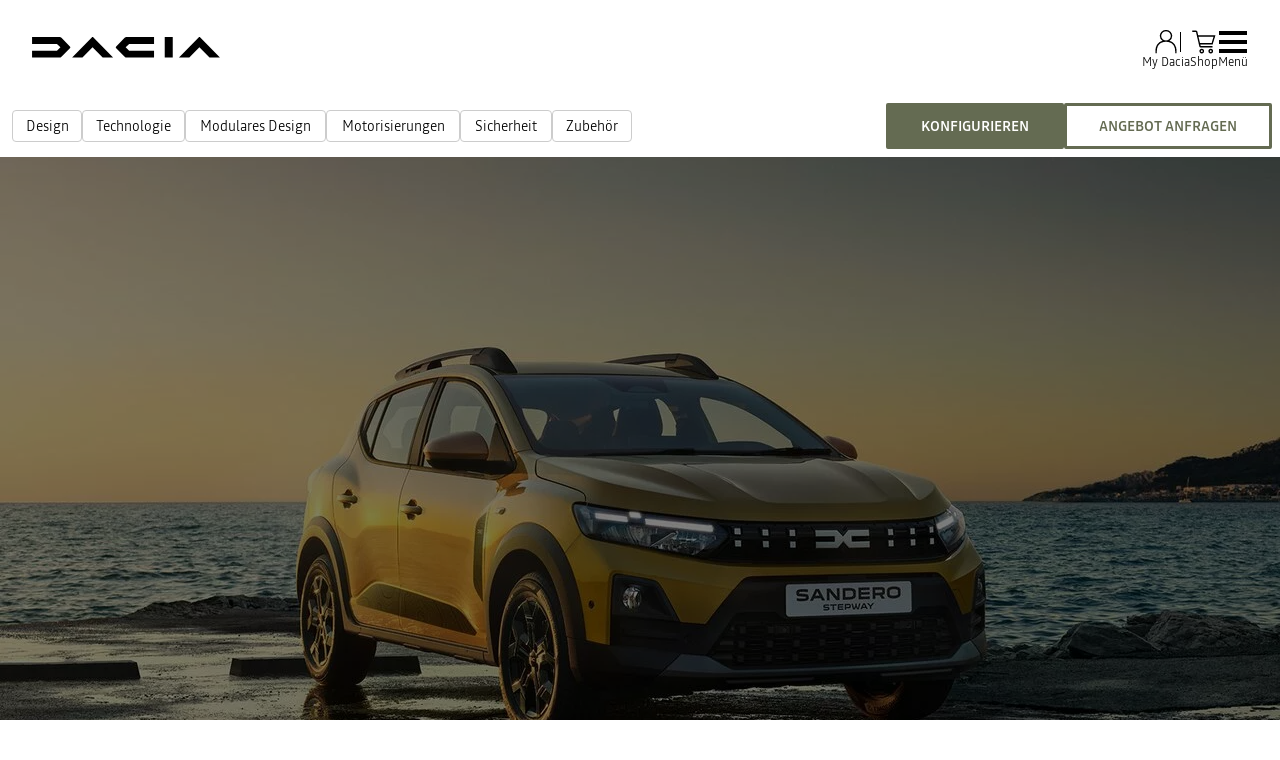

--- FILE ---
content_type: text/html; charset=utf-8
request_url: https://de.dacia.ch/modelle/sandero-stepway.html
body_size: 66475
content:
<!DOCTYPE html>
    <html lang="de-CH" data-block-scroll="false" prefix="og: http://ogp.me/ns#">
      <head>
        <title data-react-helmet="true">Der neue Sandero Stepway: der elegante Crossover mit 5 Sitzplätzen</title>
        <meta data-react-helmet="true" name="charset" content="utf-8"/><meta data-react-helmet="true" name="viewport" content="width=device-width, initial-scale=1"/><meta data-react-helmet="true" name="theme-color" content="#ffffff"/><meta data-react-helmet="true" name="msapplication-TileColor" content="#ffffff"/><meta data-react-helmet="true" name="msapplication-TileImage" content="/dacia/ms-icon-144x144.png"/><meta data-react-helmet="true" name="description" content="Entdecken Sie den neuen Sandero Stepway: Mit seiner hohen Bodenfreiheit und seinem robusten Stil ist er der ideale Crossover für alle Ihre Abenteuer."/><meta data-react-helmet="true" name="robots" content="index,follow"/><meta data-react-helmet="true" property="og:type" content="article"/><meta data-react-helmet="true" property="og:title" content="Der neue Sandero Stepway: der elegante Crossover mit 5 Sitzplätzen"/><meta data-react-helmet="true" property="og:url" content="https://de.dacia.ch/modelle/sandero-stepway.html"/><meta data-react-helmet="true" property="og:image" content="https://cdn.group.renault.com/dac/master/dacia-vn/vehicules/sandero-stepway/sandero-stepway-bi1-ph2/herozone-banners/sandero-stepway-bi1-ph2-herozone-desktop-001.jpg.ximg.large.jpg/782b44e3f0.jpg"/><meta data-react-helmet="true" property="og:description" content="Entdecken Sie den neuen Sandero Stepway: Mit seiner hohen Bodenfreiheit und seinem robusten Stil ist er der ideale Crossover für alle Ihre Abenteuer."/><meta data-react-helmet="true" property="og:locale" content="de-CH"/><meta data-react-helmet="true" name="twitter:card" content="summary_large_image"/><meta data-react-helmet="true" name="twitter:title" content="Der neue Sandero Stepway: der elegante Crossover mit 5 Sitzplätzen"/><meta data-react-helmet="true" name="twitter:url" content="https://de.dacia.ch/modelle/sandero-stepway.html"/><meta data-react-helmet="true" name="twitter:image" content="https://cdn.group.renault.com/dac/master/dacia-vn/vehicules/sandero-stepway/sandero-stepway-bi1-ph2/herozone-banners/sandero-stepway-bi1-ph2-herozone-desktop-001.jpg.ximg.large.jpg/782b44e3f0.jpg"/><meta data-react-helmet="true" name="twitter:description" content="Entdecken Sie den neuen Sandero Stepway: Mit seiner hohen Bodenfreiheit und seinem robusten Stil ist er der ideale Crossover für alle Ihre Abenteuer."/>
        <link rel="preconnect" href="https://cdn.group.renault.com" />
        <link rel="preconnect" href="https://www.googletagmanager.com" />
        <link rel="preconnect" href="https://www.google-analytics.com" />
        <link data-react-helmet="true" rel="apple-touch-icon" sizes="57x57" href="/dacia/apple-icon-57x57.png?ck=8"/><link data-react-helmet="true" rel="apple-touch-icon" sizes="60x60" href="/dacia/apple-icon-60x60.png?ck=8"/><link data-react-helmet="true" rel="apple-touch-icon" sizes="72x72" href="/dacia/apple-icon-72x72.png?ck=8"/><link data-react-helmet="true" rel="apple-touch-icon" sizes="76x76" href="/dacia/apple-icon-76x76.png?ck=8"/><link data-react-helmet="true" rel="apple-touch-icon" sizes="114x114" href="/dacia/apple-icon-114x114.png?ck=8"/><link data-react-helmet="true" rel="apple-touch-icon" sizes="120x120" href="/dacia/apple-icon-120x120.png?ck=8"/><link data-react-helmet="true" rel="apple-touch-icon" sizes="144x144" href="/dacia/apple-icon-144x144.png?ck=8"/><link data-react-helmet="true" rel="apple-touch-icon" sizes="152x152" href="/dacia/apple-icon-152x152.png?ck=8"/><link data-react-helmet="true" rel="apple-touch-icon" sizes="180x180" href="/dacia/apple-icon-180x180.png?ck=8"/><link data-react-helmet="true" rel="icon" type="image/png" sizes="192x192" href="/dacia/android-icon-192x192.png?ck=8"/><link data-react-helmet="true" rel="icon" type="image/png" href="/dacia/favicon-16x16.png?ck=8" sizes="16x16"/><link data-react-helmet="true" rel="icon" type="image/png" href="/dacia/favicon-32x32.png?ck=8" sizes="32x32"/><link data-react-helmet="true" rel="icon" type="image/png" href="/dacia/favicon-96x96.png?ck=8" sizes="96x96"/><link data-react-helmet="true" rel="canonical" href="https://de.dacia.ch/modelle/sandero-stepway.html"/><link data-react-helmet="true" rel="alternate" hreflang="de-ch" href="https://de.dacia.ch/modelle/sandero-stepway.html"/><link data-react-helmet="true" rel="alternate" hreflang="de-de" href="https://www.dacia.de/modelle/sandero-stepway-crossover.html"/><link data-react-helmet="true" rel="alternate" hreflang="de-at" href="https://www.dacia.at/modelle/sandero-stepway.html"/>
        <link rel="preload" href="/vendor/supportDetect-2025-02-17.js"  as="script"  >
<link rel="preload" href="/client/DaciaBlock-Regular-LGC-9f0e8bb4a8f1d88a.woff2" type="font/woff2" as="font" crossorigin="anonymous" >
<link rel="preload" href="/client/DaciaBlockExtended-Bold-LGC-37d0b06031d34066.woff2" type="font/woff2" as="font" crossorigin="anonymous" >
<link rel="preload" href="/client/Read-Medium-LGC-c76eb7b8689fb7f1.woff2" type="font/woff2" as="font" crossorigin="anonymous" >
<link rel="preload" href="/client/Read-Light-LGC-0333e4ec10ad1f34.woff2" type="font/woff2" as="font" crossorigin="anonymous" >
<link rel="preload" href="/client/d-main-ca68d5499ab9492f.js"  as="script"  >
<link rel="preload" href="/client/d-main-6de2ce1c922d9d46.js"  as="script"  >
<link rel="preload" href="/client/d-dacia-header-v2-e35c00659cb52f93.js"  as="script"  >
<link rel="preload" href="/client/d-reveal-sub-nav-85c6db3899858908.js"  as="script"  >
<link rel="preload" href="/client/d-one-ui-anim-motion-d8cae6ee462bcec6.js"  as="script"  >
<link rel="preload" href="/client/d-pp-manifest-e510eb3f48b51a41.js"  as="script"  >
<link rel="preload" href="/client/d-quote-98d165460b28747e.js"  as="script"  >
<link rel="preload" href="/client/d-model-grades-v2-55615c6599719b63.js"  as="script"  >
<link rel="preload" href="/client/d-async-rci-financing-b414be0018d54ab1.js"  as="script"  >
<link rel="preload" href="/client/d-one-ui-layout-tooltip-c6ffae46dfb00f1e.js"  as="script"  >
<link rel="preload" href="/client/d-pp-usp-6547195927a77427.js"  as="script"  >
<link rel="preload" href="/client/d-pp-carousel-8aca4928412a12db.js"  as="script"  >
<link rel="preload" href="/client/d-cta-bar-2db39fc829f41e4f.js"  as="script"  >
<link rel="preload" href="/client/d-comp12v0-6bebeecb21bc272b.js"  as="script"  >
<link rel="preload" href="/client/d-pp-intro-section-146a6efe5975fc23.js"  as="script"  >
<link rel="preload" href="/client/d-pp-accordion-intro-0c3496ef121ec247.js"  as="script"  >
<link rel="preload" href="/client/d-pp-edito-video-8dcdc0f79a73ebc6.js"  as="script"  >
<link rel="preload" href="/client/d-widget-gallery-347bd6d9ced4d2cb.js"  as="script"  >
<link rel="preload" href="/client/d-widget-card-35d80ae9a0b3bf72.js"  as="script"  >
<link rel="preload" href="/client/d-accordion-cent-40badd55fe70fb76.js"  as="script"  >
<link rel="preload" href="/client/d-section-title-fd6b3216adcf6150.js"  as="script"  >
<link rel="preload" href="/client/d-hotspots-22d95e7cfe3f1a69.js"  as="script"  >
<link rel="preload" href="/client/d-accessories-classification-9d7f85be1d61b917.js"  as="script"  >
<link rel="preload" href="/client/d-cards-feature-promo-a41b8d7c744ab47a.js"  as="script"  >
<link rel="preload" href="/client/d-pre-footer-ae0b0179ff895686.js"  as="script"  >
<link rel="preload" href="/client/d-footer-44cace9a65ee1811.js"  as="script"  >
<link rel="preload" href="/client/d-renault-legalfooter-5e9c89d32e49beb9.js"  as="script"  >
<link rel="preload" href="/client/d-cookie-one-trust-10bb4df2a454d172.js"  as="script"  >
        
        <link href="/client/d-dacia-068d491f77ec5398.css" media="screen, projection, print" rel="stylesheet" type="text/css" />
<link href="/client/d-dacia-header-v2-f4c369b19e48ea82.css" media="screen, projection, print" rel="stylesheet" type="text/css" />
<link href="/client/d-reveal-sub-nav-c817274c728ee6e4.css" media="screen, projection, print" rel="stylesheet" type="text/css" />
<link href="/client/d-pp-manifest-500e5f8b2f708834.css" media="screen, projection, print" rel="stylesheet" type="text/css" />
<link href="/client/d-quote-775b6fcca3ab1bcc.css" media="screen, projection, print" rel="stylesheet" type="text/css" />
<link href="/client/d-model-grades-v2-01bee166cfe82bba.css" media="screen, projection, print" rel="stylesheet" type="text/css" />
<link href="/client/d-async-rci-financing-16c3b610b978bbe5.css" media="screen, projection, print" rel="stylesheet" type="text/css" />
<link href="/client/d-one-ui-layout-tooltip-0ec13ab6cabaf48d.css" media="screen, projection, print" rel="stylesheet" type="text/css" />
<link href="/client/d-pp-usp-086b187b87d42c26.css" media="screen, projection, print" rel="stylesheet" type="text/css" />
<link href="/client/d-pp-carousel-a08c08f365529d45.css" media="screen, projection, print" rel="stylesheet" type="text/css" />
<link href="/client/d-cta-bar-0199a1b74e6c73d1.css" media="screen, projection, print" rel="stylesheet" type="text/css" />
<link href="/client/d-comp12v0-9e8f244627f278b7.css" media="screen, projection, print" rel="stylesheet" type="text/css" />
<link href="/client/d-pp-intro-section-9a5809ed012f5d48.css" media="screen, projection, print" rel="stylesheet" type="text/css" />
<link href="/client/d-pp-accordion-intro-68ee7ed2c56b0bb6.css" media="screen, projection, print" rel="stylesheet" type="text/css" />
<link href="/client/d-pp-edito-video-ef96b4c4de7f6f20.css" media="screen, projection, print" rel="stylesheet" type="text/css" />
<link href="/client/d-widget-gallery-54163b24e4a3347f.css" media="screen, projection, print" rel="stylesheet" type="text/css" />
<link href="/client/d-widget-card-5d6ad4584b2ce28a.css" media="screen, projection, print" rel="stylesheet" type="text/css" />
<link href="/client/d-accordion-cent-abefbbbefcbd440a.css" media="screen, projection, print" rel="stylesheet" type="text/css" />
<link href="/client/d-section-title-edb943a622afcba2.css" media="screen, projection, print" rel="stylesheet" type="text/css" />
<link href="/client/d-hotspots-c4f257e09b9c3405.css" media="screen, projection, print" rel="stylesheet" type="text/css" />
<link href="/client/d-accessories-classification-edeeccae373dc969.css" media="screen, projection, print" rel="stylesheet" type="text/css" />
<link href="/client/d-cards-feature-promo-6cdf06ba47f934b6.css" media="screen, projection, print" rel="stylesheet" type="text/css" />
<link href="/client/d-pre-footer-d152649e4eade72f.css" media="screen, projection, print" rel="stylesheet" type="text/css" />
<link href="/client/d-footer-8786c73b3241d4f6.css" media="screen, projection, print" rel="stylesheet" type="text/css" />
<link href="/client/d-renault-legalfooter-b0ffb5d6ac29d74d.css" media="screen, projection, print" rel="stylesheet" type="text/css" />
<link href="/client/d-cookie-one-trust-391d9b6e9fa8962e.css" media="screen, projection, print" rel="stylesheet" type="text/css" />
        
        
        <script data-react-helmet="true" type="application/ld+json">{"@context":"http://schema.org","@type":"BreadcrumbList","itemListElement":[{"@type":"ListItem","position":1,"item":{"@id":"https://de.dacia.ch/","name":"Dacia Schweiz"}},{"@type":"ListItem","position":2,"item":{"@id":"https://de.dacia.ch/modelle.html","name":"Modellpalette"}},{"@type":"ListItem","position":3,"item":{"@id":"https://de.dacia.ch/modelle/sandero-stepway.html","name":"Sandero Stepway BI1 PH2"}}]}</script><script data-react-helmet="true" type="application/ld+json">{"@context":"https://schema.org/","@type":"Product","name":"dacia Neuer Sandero Stepway","image":"https://cdn.group.renault.com/dac/master/dacia-vn/vehicules/sandero-stepway/sandero-stepway-bi1-ph2/herozone-banners/sandero-stepway-bi1-ph2-herozone-mobile-001.jpg.ximg.small.jpg/a3e08d64b1.jpg","description":"Entdecken Sie den neuen Sandero Stepway: Mit seiner hohen Bodenfreiheit und seinem robusten Stil ist er der ideale Crossover für alle Ihre Abenteuer.","brand":{"@type":"Brand","name":"dacia"},"offers":{"@type":"AggregateOffer","lowPrice":16990,"priceCurrency":"CHF"}}</script><script data-react-helmet="true" type="application/ld+json">{"@context":{"schema":"http://schema.org/"},"@id":"https://ch.co.rplug.renault.com/product/model/BI1;mtc=ENS_MDL2P1SERIELIM3,ENS_MDL2P1SERIELIM4/neuer-sandero/c/A#this","schema:url":"https://ch.co.rplug.renault.com/product/model/BI1;mtc=ENS_MDL2P1SERIELIM3,ENS_MDL2P1SERIELIM4/neuer-sandero/c/A#this","@type":["schema:ProductModel","schema:Car"],"schema:name":"NEUER SANDERO","schema:brand":{"@id":"http://www.wikidata.org/wiki/Q27460","@type":"schema:Brand","schema:name":"DACIA"},"@reverse":{"schema:isVariantOf":[{"@id":"https://ch.co.rplug.renault.com/product/model/BI1;mtc=ENS_MDL2P1SERIELIM3,ENS_MDL2P1SERIELIM4/neuer-sandero/c/A-ENS_0MDL2P1SERIELIM3_#this","@type":["schema:ProductModel","schema:Car"],"schema:name":"NEUER SANDERO Stepway expression","schema:offers":{"@id":"https://ch.co.rplug.renault.com/product/model/BI1;mtc=ENS_MDL2P1SERIELIM3,ENS_MDL2P1SERIELIM4/neuer-sandero/c/A-ENS_0MDL2P1SERIELIM3_#offer","@type":"schema:Offer","schema:priceSpecification":{"@type":"schema:UnitPriceSpecification","schema:price":"16990.0","schema:priceCurrency":"CHF","schema:validFrom":"2026-01-15T23:00:00Z","schema:priceType":"SRP"},"schema:url":"https://de.dacia.ch/modelle/sandero-stepway.html","schema:price":"16990.0","schema:priceCurrency":"CHF"},"schema:brand":"DACIA"},{"@id":"https://ch.co.rplug.renault.com/product/model/BI1;mtc=ENS_MDL2P1SERIELIM3,ENS_MDL2P1SERIELIM4/neuer-sandero/c/A-ENS_0MDL2P1SERIELIM4_#this","@type":["schema:ProductModel","schema:Car"],"schema:name":"NEUER SANDERO Stepway extreme","schema:offers":{"@id":"https://ch.co.rplug.renault.com/product/model/BI1;mtc=ENS_MDL2P1SERIELIM3,ENS_MDL2P1SERIELIM4/neuer-sandero/c/A-ENS_0MDL2P1SERIELIM4_#offer","@type":"schema:Offer","schema:priceSpecification":{"@type":"schema:UnitPriceSpecification","schema:price":"18290.0","schema:priceCurrency":"CHF","schema:validFrom":"2026-01-15T23:00:00Z","schema:priceType":"SRP"},"schema:url":"https://de.dacia.ch/modelle/sandero-stepway.html","schema:price":"18290.0","schema:priceCurrency":"CHF"},"schema:brand":"DACIA"}]},"schema:fuelType":"Benzin","schema:vehicleEngine":{"schema:engineType":"TCe 110"},"schema:offers":{"@id":"https://ch.co.rplug.renault.com/product/model/BI1;mtc=ENS_MDL2P1SERIELIM3,ENS_MDL2P1SERIELIM4/neuer-sandero/c/A#offer","@type":"schema:Offer","schema:priceSpecification":{"@type":"schema:UnitPriceSpecification","schema:price":"16990.0","schema:priceCurrency":"CHF","schema:validFrom":"2026-01-15T23:00:00Z","schema:priceType":"SRP"},"schema:url":"https://de.dacia.ch/modelle/sandero-stepway.html","schema:price":"16990.0","schema:priceCurrency":"CHF"}}</script><script data-react-helmet="true" type="application/ld+json">{"@context":"http://schema.org","@type":"Organization","@id":"https://de.dacia.ch#organization","url":"https://de.dacia.ch","name":"dacia","sameAs":[]}</script>
        <link rel="manifest" href="/dacia/manifest.json">
        
  <script type='text/javascript'>
      window.ccLayer = window.ccLayer || [];
      var dataLayer = window.dataLayer = window.dataLayer || [];
      var firstPush = {"languageCode":"de","countryCode":"CH","brand":"dacia","gtmServer":"OFFICIAL_GTM_SERVER","ccParameters":{"design":"","legal":"","position":"bottom","solution":"one"},"businessType":"new-car","mboxActivated":"no","pageName":"vehicles|sandero-stepway","pageType":"product-plan","vehicleModel":"Neuer Sandero Stepway","vehicleId":"BI1","modelAdminId":"sandero-stepway-bi1-ph2"};
      dataLayer.push(firstPush);
      dataLayer.push({event: '55experience_pageChange'});
      
    </script>
        <style>
          :root {
            --model-color-id: unset ;
          }
        </style>
      </head>
      <body class="Product_dacia">

        <div id='app'><div class="Main"><div class="MainContainer"><div class="Page" id="Page"><div class="ContentZone ContentZone__menu"><div class="DaciaMainHeaderV2"><header class="DaciaMainHeaderV2__header"><a title="" class="DaciaMainHeaderV2__logo" href="/" data-discover="true"><svg xmlns="http://www.w3.org/2000/svg" viewBox="0 0 180 20" class="DaciaMainHeaderV2__logoSvg" title="Dacia Schweiz"><path d="M127.109 19.62h7.678V0h-7.678zM88.459 1.06 80.62 9.01c-.28.302-.431.54-.431.8 0 .259.15.496.431.799l7.838 7.952c.82.821 1.382 1.059 2.59 1.059h25.823v-6.634H93.036L89.668 9.81l3.368-3.176h23.836V0H91.05c-1.21 0-1.77.238-2.591 1.059zM28.413 18.562l7.838-7.952c.28-.303.431-.54.431-.8 0-.259-.15-.497-.431-.8l-7.838-7.95C27.593.238 27.031 0 25.823 0H0v6.634h23.836l3.368 3.176-3.368 3.177H0v6.634h25.822c1.21 0 1.77-.238 2.591-1.059m141.605 1.059H180L161.173.448c-.3-.299-.536-.448-.794-.448-.257 0-.494.15-.794.448L140.758 19.62h9.897l9.66-9.939zm-102.37 0h9.982L58.804.448c-.3-.299-.537-.448-.795-.448-.257 0-.493.15-.794.448L38.39 19.62h9.896l9.66-9.939 9.703 9.939z"></path></svg></a><div class="DaciaMainHeaderV2__buttons"><div class="DaciaMainHeaderV2__links"><div class="MyAccount "><button class="MyAccount__container" type="button" data-track="click" data-track-event="navigationClick" data-track-button-text="My Dacia" data-track-destination="none"><svg xmlns="http://www.w3.org/2000/svg" viewBox="0 0 24 24" class="MyAccount__userSvg"><path fill-rule="evenodd" d="M17.35 6.745A5.06 5.06 0 0 1 14.95 11c3.945 1.03 6.15 4.275 6.15 9.245v1.5h-1.2v-1.5c0-7.31-4.95-8.4-7.9-8.4s-7.9 1.09-7.9 8.4v1.5H2.9v-1.5C2.9 15.27 5.105 12 9.05 11a5.06 5.06 0 0 1-2.4-4.25A5.235 5.235 0 0 1 12 1.65a5.235 5.235 0 0 1 5.35 5.095M12 2.85a4.035 4.035 0 0 0-4.15 3.9 4.035 4.035 0 0 0 4.15 3.9 4.035 4.035 0 0 0 4.15-3.9A4.035 4.035 0 0 0 12 2.85" clip-rule="evenodd"></path></svg><div class="MyAccount__account">My Dacia</div></button></div><div class="MainHeaderEntry"><button class="MainHeaderEntry__button" type="button" data-track="click"><svg xmlns="http://www.w3.org/2000/svg" viewBox="0 0 24 24" class="MainHeaderEntry__icon"><path d="M9.29 16.7h10.005v-1.2H9.29a.17.17 0 0 1-.165-.13l-.285-1.235h10.55l2.425-7.875H7.02l-.705-3.045a1.364 1.364 0 0 0-1.335-1.06H2v1.2h2.98c.08 0 .15.055.165.13L7.95 15.64c.145.625.695 1.06 1.335 1.06zM7.3 7.455h12.89l-1.685 5.475h-9.94zm2.79 10.355c-1.205 0-2.01.81-2.01 2.01s.81 2.01 2.01 2.01 2.01-.81 2.01-2.01-.81-2.01-2.01-2.01m0 2.825c-.545 0-.81-.265-.81-.81s.265-.81.81-.81.81.265.81.81-.265.81-.81.81m7.705-2.825c-1.205 0-2.01.81-2.01 2.01s.81 2.01 2.01 2.01 2.01-.81 2.01-2.01-.81-2.01-2.01-2.01m0 2.825c-.545 0-.81-.265-.81-.81s.265-.81.81-.81.81.265.81.81-.265.81-.81.81"></path></svg><div class="MainHeaderEntry__label">Shop</div></button></div></div><button class="NavigationToggle__menuToggle" type="button"><div class="NavigationToggle__menuToggleIcon"><span class="NavigationToggle__menuToggleLines"></span></div><span class="NavigationToggle__menuToggleLabel">Menü</span></button></div></header><nav class="DaciaMainHeaderV2__navigation"><div class="DaciaMainHeaderV2__top"><button class="NavigationToggle__menuToggle" type="button"><div class="NavigationToggle__menuToggleIcon is-closed"><span class="NavigationToggle__menuToggleLines"></span></div><span class="NavigationToggle__menuToggleLabel is-close">Menü</span></button></div><div class="DaciaMainHeaderV2__menu"><div class="DaciaMainHeaderV2__wrapper"><div class="DaciaMainHeaderV2__models-container"><div class="DaciaMainHeaderV2__models"><button type="button" class="DaciaMainHeaderV2__close"></button><div class="ModelPickerCard"><div class="ModelPickerCard__contentWrapper"><a title="" class="ModelPickerCard__link" href="/hybrid-and-electric-range/bigster.html" data-discover="true"><span class="ModelPickerCard__title">BIGSTER</span></a><div class="ModelPickerCard__price"><div class="ModelStartingPrice"><div class="ModelStartingPrice__price"><span class="ModelStartingPrice__priceWrapper"><span class="NormalizedPrice is-small">Preis ab <!-- -->CHF 27’990<span class="ModelStartingPrice__SvgIconInfo"><button class="DisclaimerTooltip__cta" type="button"><svg xmlns="http://www.w3.org/2000/svg" viewBox="0 0 24 24" style="--InfoIcon-size-default:14px;--InfoIcon-size-medium:14px;--InfoIcon-size-large:14px" class="InfoIcon"><path fill-rule="evenodd" d="M12 2.65a9.35 9.35 0 1 0 9.304 8.414.65.65 0 1 1 1.294-.128q.051.525.052 1.064c0 5.882-4.768 10.65-10.65 10.65S1.35 17.882 1.35 12 6.118 1.35 12 1.35c.918 0 1.81.116 2.662.336a.65.65 0 1 1-.324 1.259A9.4 9.4 0 0 0 12 2.65" clip-rule="evenodd"></path><path d="M12.8 7.3a.8.8 0 1 1-1.6 0 .8.8 0 0 1 1.6 0"></path><path fill-rule="evenodd" d="M12 9.25a.75.75 0 0 1 .75.75v7a.75.75 0 0 1-1.5 0v-7a.75.75 0 0 1 .75-.75" clip-rule="evenodd"></path></svg></button></span></span></span></div><span class="ModelVersionEngine ModelStartingPrice__modelVersionAndEngine has-inheritColor">BIGSTER journey mild hybrid 140</span><div class="EnvironmentalData is-horizontal"></div></div></div><div class="ModelPickerCard__tagsList"><span class="EnergyBadgeList__existsIn">Verfügbar als</span><span class="EnergyBadgeList__text is-ev">full hybrid</span></div></div><figure class="ModelPickerCard__image"><picture class="PictureElement Image" style="--image-default-aspect-ratio:3/2;--image-medium-aspect-ratio:3/2;--image-large-aspect-ratio:3/2;--image-default-width:100%;--image-medium-width:100%;--image-large-width:100%;--image-default-height:auto;--image-medium-height:auto;--image-large-height:auto;--image-object-fit:contain"><source srcSet="/agg/vn/unique/ONE_DACIA_PP_XLARGE_DENSITY1/d_brandSite_carPicker_1.png?uri=https%3A%2F%2Fch.co.rplug.renault.com%2Fproduct%2Fmodel%2FBD1%2Fbigster%2Fc%2FA-TERRQ, /agg/vn/unique/ONE_DACIA_PP_XLARGE_DENSITY2/d_brandSite_carPicker_1.png?uri=https%3A%2F%2Fch.co.rplug.renault.com%2Fproduct%2Fmodel%2FBD1%2Fbigster%2Fc%2FA-TERRQ 2x" media="(min-width: 1024px)"/><source srcSet="/agg/vn/unique/ONE_DACIA_PP_LARGE_DENSITY1/d_brandSite_carPicker_1.png?uri=https%3A%2F%2Fch.co.rplug.renault.com%2Fproduct%2Fmodel%2FBD1%2Fbigster%2Fc%2FA-TERRQ, /agg/vn/unique/ONE_DACIA_PP_LARGE_DENSITY2/d_brandSite_carPicker_1.png?uri=https%3A%2F%2Fch.co.rplug.renault.com%2Fproduct%2Fmodel%2FBD1%2Fbigster%2Fc%2FA-TERRQ 2x"/><img src="/agg/vn/unique/ONE_DACIA_PP_LARGE_DENSITY1/d_brandSite_carPicker_1.png?uri=https%3A%2F%2Fch.co.rplug.renault.com%2Fproduct%2Fmodel%2FBD1%2Fbigster%2Fc%2FA-TERRQ" alt="BIGSTER" class="PictureElement__imgDefault" loading="lazy"/><noscript><img src="/agg/vn/unique/ONE_DACIA_PP_LARGE_DENSITY1/d_brandSite_carPicker_1.png?uri=https%3A%2F%2Fch.co.rplug.renault.com%2Fproduct%2Fmodel%2FBD1%2Fbigster%2Fc%2FA-TERRQ" alt="BIGSTER" /></noscript></picture></figure></div><div class="ModelPickerCard"><div class="ModelPickerCard__contentWrapper"><a title="" class="ModelPickerCard__link" href="/hybrid-and-electric-range/duster-suv.html" data-discover="true"><span class="ModelPickerCard__title">DUSTER</span></a><div class="ModelPickerCard__price"><div class="ModelStartingPrice"><div class="ModelStartingPrice__price"><span class="ModelStartingPrice__priceWrapper"><span class="NormalizedPrice is-small">Preis ab <!-- -->CHF 24’990<span class="ModelStartingPrice__SvgIconInfo"><button class="DisclaimerTooltip__cta" type="button"><svg xmlns="http://www.w3.org/2000/svg" viewBox="0 0 24 24" style="--InfoIcon-size-default:14px;--InfoIcon-size-medium:14px;--InfoIcon-size-large:14px" class="InfoIcon"><path fill-rule="evenodd" d="M12 2.65a9.35 9.35 0 1 0 9.304 8.414.65.65 0 1 1 1.294-.128q.051.525.052 1.064c0 5.882-4.768 10.65-10.65 10.65S1.35 17.882 1.35 12 6.118 1.35 12 1.35c.918 0 1.81.116 2.662.336a.65.65 0 1 1-.324 1.259A9.4 9.4 0 0 0 12 2.65" clip-rule="evenodd"></path><path d="M12.8 7.3a.8.8 0 1 1-1.6 0 .8.8 0 0 1 1.6 0"></path><path fill-rule="evenodd" d="M12 9.25a.75.75 0 0 1 .75.75v7a.75.75 0 0 1-1.5 0v-7a.75.75 0 0 1 .75-.75" clip-rule="evenodd"></path></svg></button></span></span></span></div><span class="ModelVersionEngine ModelStartingPrice__modelVersionAndEngine has-inheritColor">DUSTER extreme mild hybrid 140</span><div class="EnvironmentalData is-horizontal"></div></div></div><div class="ModelPickerCard__tagsList"><span class="EnergyBadgeList__existsIn">Verfügbar als</span><span class="EnergyBadgeList__text is-ev">full hybrid</span></div></div><figure class="ModelPickerCard__image"><picture class="PictureElement Image" style="--image-default-aspect-ratio:3/2;--image-medium-aspect-ratio:3/2;--image-large-aspect-ratio:3/2;--image-default-width:100%;--image-medium-width:100%;--image-large-width:100%;--image-default-height:auto;--image-medium-height:auto;--image-large-height:auto;--image-object-fit:contain"><source srcSet="/agg/vn/unique/ONE_DACIA_PP_XLARGE_DENSITY1/d_brandSite_carPicker_1.png?uri=https%3A%2F%2Fch.co.rplug.renault.com%2Fproduct%2Fmodel%2FDU3%2Fall-new-duster%2Fc%2FA-ENS_0MDL2P1SERIELIM2_-TEHNV, /agg/vn/unique/ONE_DACIA_PP_XLARGE_DENSITY2/d_brandSite_carPicker_1.png?uri=https%3A%2F%2Fch.co.rplug.renault.com%2Fproduct%2Fmodel%2FDU3%2Fall-new-duster%2Fc%2FA-ENS_0MDL2P1SERIELIM2_-TEHNV 2x" media="(min-width: 1024px)"/><source srcSet="/agg/vn/unique/ONE_DACIA_PP_LARGE_DENSITY1/d_brandSite_carPicker_1.png?uri=https%3A%2F%2Fch.co.rplug.renault.com%2Fproduct%2Fmodel%2FDU3%2Fall-new-duster%2Fc%2FA-ENS_0MDL2P1SERIELIM2_-TEHNV, /agg/vn/unique/ONE_DACIA_PP_LARGE_DENSITY2/d_brandSite_carPicker_1.png?uri=https%3A%2F%2Fch.co.rplug.renault.com%2Fproduct%2Fmodel%2FDU3%2Fall-new-duster%2Fc%2FA-ENS_0MDL2P1SERIELIM2_-TEHNV 2x"/><img src="/agg/vn/unique/ONE_DACIA_PP_LARGE_DENSITY1/d_brandSite_carPicker_1.png?uri=https%3A%2F%2Fch.co.rplug.renault.com%2Fproduct%2Fmodel%2FDU3%2Fall-new-duster%2Fc%2FA-ENS_0MDL2P1SERIELIM2_-TEHNV" alt="DUSTER" class="PictureElement__imgDefault" loading="lazy"/><noscript><img src="/agg/vn/unique/ONE_DACIA_PP_LARGE_DENSITY1/d_brandSite_carPicker_1.png?uri=https%3A%2F%2Fch.co.rplug.renault.com%2Fproduct%2Fmodel%2FDU3%2Fall-new-duster%2Fc%2FA-ENS_0MDL2P1SERIELIM2_-TEHNV" alt="DUSTER" /></noscript></picture></figure></div><div class="ModelPickerCard"><div class="ModelPickerCard__contentWrapper"><a title="" class="ModelPickerCard__link" href="/hybrid-and-electric-range/spring-stadtauto.html" data-discover="true"><span class="ModelPickerCard__title">SPRING</span></a><div class="ModelPickerCard__price"><div class="ModelStartingPrice"><div class="ModelStartingPrice__price"><span class="ModelStartingPrice__priceWrapper"><span class="NormalizedPrice is-small">Preis ab <!-- -->CHF 17’700<span class="ModelStartingPrice__SvgIconInfo"><button class="DisclaimerTooltip__cta" type="button"><svg xmlns="http://www.w3.org/2000/svg" viewBox="0 0 24 24" style="--InfoIcon-size-default:14px;--InfoIcon-size-medium:14px;--InfoIcon-size-large:14px" class="InfoIcon"><path fill-rule="evenodd" d="M12 2.65a9.35 9.35 0 1 0 9.304 8.414.65.65 0 1 1 1.294-.128q.051.525.052 1.064c0 5.882-4.768 10.65-10.65 10.65S1.35 17.882 1.35 12 6.118 1.35 12 1.35c.918 0 1.81.116 2.662.336a.65.65 0 1 1-.324 1.259A9.4 9.4 0 0 0 12 2.65" clip-rule="evenodd"></path><path d="M12.8 7.3a.8.8 0 1 1-1.6 0 .8.8 0 0 1 1.6 0"></path><path fill-rule="evenodd" d="M12 9.25a.75.75 0 0 1 .75.75v7a.75.75 0 0 1-1.5 0v-7a.75.75 0 0 1 .75-.75" clip-rule="evenodd"></path></svg></button></span></span></span></div><span class="ModelVersionEngine ModelStartingPrice__modelVersionAndEngine has-inheritColor">SPRING extreme electric 65</span><div class="EnvironmentalData is-horizontal"></div></div></div><div class="ModelPickerCard__tagsList"><span class="EnergyBadgeList__text is-ev">electric</span></div></div><figure class="ModelPickerCard__image"><picture class="PictureElement Image" style="--image-default-aspect-ratio:3/2;--image-medium-aspect-ratio:3/2;--image-large-aspect-ratio:3/2;--image-default-width:100%;--image-medium-width:100%;--image-large-width:100%;--image-default-height:auto;--image-medium-height:auto;--image-large-height:auto;--image-object-fit:contain"><source srcSet="/agg/vn/unique/ONE_DACIA_PP_XLARGE_DENSITY1/d_brandSite_carPicker_1.png?uri=https%3A%2F%2Fcdn.group.renault.com%2Fpackshots%2Fdacia-spring-bbg24, /agg/vn/unique/ONE_DACIA_PP_XLARGE_DENSITY2/d_brandSite_carPicker_1.png?uri=https%3A%2F%2Fcdn.group.renault.com%2Fpackshots%2Fdacia-spring-bbg24 2x" media="(min-width: 1024px)"/><source srcSet="/agg/vn/unique/ONE_DACIA_PP_LARGE_DENSITY1/d_brandSite_carPicker_1.png?uri=https%3A%2F%2Fcdn.group.renault.com%2Fpackshots%2Fdacia-spring-bbg24, /agg/vn/unique/ONE_DACIA_PP_LARGE_DENSITY2/d_brandSite_carPicker_1.png?uri=https%3A%2F%2Fcdn.group.renault.com%2Fpackshots%2Fdacia-spring-bbg24 2x"/><img src="/agg/vn/unique/ONE_DACIA_PP_LARGE_DENSITY1/d_brandSite_carPicker_1.png?uri=https%3A%2F%2Fcdn.group.renault.com%2Fpackshots%2Fdacia-spring-bbg24" alt="SPRING" class="PictureElement__imgDefault" loading="lazy"/><noscript><img src="/agg/vn/unique/ONE_DACIA_PP_LARGE_DENSITY1/d_brandSite_carPicker_1.png?uri=https%3A%2F%2Fcdn.group.renault.com%2Fpackshots%2Fdacia-spring-bbg24" alt="SPRING" /></noscript></picture></figure></div><div class="ModelPickerCard"><div class="ModelPickerCard__contentWrapper"><a title="" class="ModelPickerCard__link" href="/modelle/jogger.html" data-discover="true"><span class="ModelPickerCard__title">Neuer Jogger</span></a><div class="ModelPickerCard__price"><div class="ModelStartingPrice"><div class="ModelStartingPrice__price"><span class="ModelStartingPrice__priceWrapper"><span class="NormalizedPrice is-small">Preis ab <!-- -->CHF 20’990<span class="ModelStartingPrice__SvgIconInfo"><button class="DisclaimerTooltip__cta" type="button"><svg xmlns="http://www.w3.org/2000/svg" viewBox="0 0 24 24" style="--InfoIcon-size-default:14px;--InfoIcon-size-medium:14px;--InfoIcon-size-large:14px" class="InfoIcon"><path fill-rule="evenodd" d="M12 2.65a9.35 9.35 0 1 0 9.304 8.414.65.65 0 1 1 1.294-.128q.051.525.052 1.064c0 5.882-4.768 10.65-10.65 10.65S1.35 17.882 1.35 12 6.118 1.35 12 1.35c.918 0 1.81.116 2.662.336a.65.65 0 1 1-.324 1.259A9.4 9.4 0 0 0 12 2.65" clip-rule="evenodd"></path><path d="M12.8 7.3a.8.8 0 1 1-1.6 0 .8.8 0 0 1 1.6 0"></path><path fill-rule="evenodd" d="M12 9.25a.75.75 0 0 1 .75.75v7a.75.75 0 0 1-1.5 0v-7a.75.75 0 0 1 .75-.75" clip-rule="evenodd"></path></svg></button></span></span></span></div><span class="ModelVersionEngine ModelStartingPrice__modelVersionAndEngine has-inheritColor">Neuer Jogger expression TCe 110 5-Plätzer</span><div class="EnvironmentalData is-horizontal"></div></div></div><div class="ModelPickerCard__tagsList"><span class="EnergyBadgeList__existsIn">Verfügbar als</span><span class="EnergyBadgeList__text is-ev">full hybrid</span></div></div><figure class="ModelPickerCard__image"><picture class="PictureElement Image" style="--image-default-aspect-ratio:3/2;--image-medium-aspect-ratio:3/2;--image-large-aspect-ratio:3/2;--image-default-width:100%;--image-medium-width:100%;--image-large-width:100%;--image-default-height:auto;--image-medium-height:auto;--image-large-height:auto;--image-object-fit:contain"><source srcSet="/agg/vn/unique/ONE_DACIA_PP_XLARGE_DENSITY1/d_brandSite_carPicker_1.png?uri=https%3A%2F%2Fcdn.group.renault.com%2Fpackshots%2Fdacia-jogger-ri1-ph2, /agg/vn/unique/ONE_DACIA_PP_XLARGE_DENSITY2/d_brandSite_carPicker_1.png?uri=https%3A%2F%2Fcdn.group.renault.com%2Fpackshots%2Fdacia-jogger-ri1-ph2 2x" media="(min-width: 1024px)"/><source srcSet="/agg/vn/unique/ONE_DACIA_PP_LARGE_DENSITY1/d_brandSite_carPicker_1.png?uri=https%3A%2F%2Fcdn.group.renault.com%2Fpackshots%2Fdacia-jogger-ri1-ph2, /agg/vn/unique/ONE_DACIA_PP_LARGE_DENSITY2/d_brandSite_carPicker_1.png?uri=https%3A%2F%2Fcdn.group.renault.com%2Fpackshots%2Fdacia-jogger-ri1-ph2 2x"/><img src="/agg/vn/unique/ONE_DACIA_PP_LARGE_DENSITY1/d_brandSite_carPicker_1.png?uri=https%3A%2F%2Fcdn.group.renault.com%2Fpackshots%2Fdacia-jogger-ri1-ph2" alt="Neuer Jogger" class="PictureElement__imgDefault" loading="lazy"/><noscript><img src="/agg/vn/unique/ONE_DACIA_PP_LARGE_DENSITY1/d_brandSite_carPicker_1.png?uri=https%3A%2F%2Fcdn.group.renault.com%2Fpackshots%2Fdacia-jogger-ri1-ph2" alt="Neuer Jogger" /></noscript></picture></figure></div><div class="ModelPickerCard"><div class="ModelPickerCard__contentWrapper"><a title="" class="ModelPickerCard__link" href="/modelle/sandero.html" data-discover="true"><span class="ModelPickerCard__title">Neuer Sandero</span></a><div class="ModelPickerCard__price"><div class="ModelStartingPrice"><div class="ModelStartingPrice__price"><span class="ModelStartingPrice__priceWrapper"><span class="NormalizedPrice is-small">Preis ab <!-- -->CHF 15’190<span class="ModelStartingPrice__SvgIconInfo"><button class="DisclaimerTooltip__cta" type="button"><svg xmlns="http://www.w3.org/2000/svg" viewBox="0 0 24 24" style="--InfoIcon-size-default:14px;--InfoIcon-size-medium:14px;--InfoIcon-size-large:14px" class="InfoIcon"><path fill-rule="evenodd" d="M12 2.65a9.35 9.35 0 1 0 9.304 8.414.65.65 0 1 1 1.294-.128q.051.525.052 1.064c0 5.882-4.768 10.65-10.65 10.65S1.35 17.882 1.35 12 6.118 1.35 12 1.35c.918 0 1.81.116 2.662.336a.65.65 0 1 1-.324 1.259A9.4 9.4 0 0 0 12 2.65" clip-rule="evenodd"></path><path d="M12.8 7.3a.8.8 0 1 1-1.6 0 .8.8 0 0 1 1.6 0"></path><path fill-rule="evenodd" d="M12 9.25a.75.75 0 0 1 .75.75v7a.75.75 0 0 1-1.5 0v-7a.75.75 0 0 1 .75-.75" clip-rule="evenodd"></path></svg></button></span></span></span></div><span class="ModelVersionEngine ModelStartingPrice__modelVersionAndEngine has-inheritColor">Neuer Sandero expression TCe 100</span><div class="EnvironmentalData is-horizontal"></div></div></div><div class="ModelPickerCard__tagsList"></div></div><figure class="ModelPickerCard__image"><picture class="PictureElement Image" style="--image-default-aspect-ratio:3/2;--image-medium-aspect-ratio:3/2;--image-large-aspect-ratio:3/2;--image-default-width:100%;--image-medium-width:100%;--image-large-width:100%;--image-default-height:auto;--image-medium-height:auto;--image-large-height:auto;--image-object-fit:contain"><source srcSet="/agg/vn/unique/ONE_DACIA_PP_XLARGE_DENSITY1/d_brandSite_carPicker_1.png?uri=https%3A%2F%2Fcdn.group.renault.com%2Fpackshots%2Fdacia-sandero-bi1-ph2, /agg/vn/unique/ONE_DACIA_PP_XLARGE_DENSITY2/d_brandSite_carPicker_1.png?uri=https%3A%2F%2Fcdn.group.renault.com%2Fpackshots%2Fdacia-sandero-bi1-ph2 2x" media="(min-width: 1024px)"/><source srcSet="/agg/vn/unique/ONE_DACIA_PP_LARGE_DENSITY1/d_brandSite_carPicker_1.png?uri=https%3A%2F%2Fcdn.group.renault.com%2Fpackshots%2Fdacia-sandero-bi1-ph2, /agg/vn/unique/ONE_DACIA_PP_LARGE_DENSITY2/d_brandSite_carPicker_1.png?uri=https%3A%2F%2Fcdn.group.renault.com%2Fpackshots%2Fdacia-sandero-bi1-ph2 2x"/><img src="/agg/vn/unique/ONE_DACIA_PP_LARGE_DENSITY1/d_brandSite_carPicker_1.png?uri=https%3A%2F%2Fcdn.group.renault.com%2Fpackshots%2Fdacia-sandero-bi1-ph2" alt="Neuer Sandero" class="PictureElement__imgDefault" loading="lazy"/><noscript><img src="/agg/vn/unique/ONE_DACIA_PP_LARGE_DENSITY1/d_brandSite_carPicker_1.png?uri=https%3A%2F%2Fcdn.group.renault.com%2Fpackshots%2Fdacia-sandero-bi1-ph2" alt="Neuer Sandero" /></noscript></picture></figure></div><div class="ModelPickerCard"><div class="ModelPickerCard__contentWrapper"><a title="" class="ModelPickerCard__link" href="/modelle/sandero-stepway.html" data-discover="true"><span class="ModelPickerCard__title">Neuer Sandero Stepway</span></a><div class="ModelPickerCard__price"><div class="ModelStartingPrice"><div class="ModelStartingPrice__price"><span class="ModelStartingPrice__priceWrapper"><span class="NormalizedPrice is-small">Preis ab <!-- -->CHF 16’990<span class="ModelStartingPrice__SvgIconInfo"><button class="DisclaimerTooltip__cta" type="button"><svg xmlns="http://www.w3.org/2000/svg" viewBox="0 0 24 24" style="--InfoIcon-size-default:14px;--InfoIcon-size-medium:14px;--InfoIcon-size-large:14px" class="InfoIcon"><path fill-rule="evenodd" d="M12 2.65a9.35 9.35 0 1 0 9.304 8.414.65.65 0 1 1 1.294-.128q.051.525.052 1.064c0 5.882-4.768 10.65-10.65 10.65S1.35 17.882 1.35 12 6.118 1.35 12 1.35c.918 0 1.81.116 2.662.336a.65.65 0 1 1-.324 1.259A9.4 9.4 0 0 0 12 2.65" clip-rule="evenodd"></path><path d="M12.8 7.3a.8.8 0 1 1-1.6 0 .8.8 0 0 1 1.6 0"></path><path fill-rule="evenodd" d="M12 9.25a.75.75 0 0 1 .75.75v7a.75.75 0 0 1-1.5 0v-7a.75.75 0 0 1 .75-.75" clip-rule="evenodd"></path></svg></button></span></span></span></div><span class="ModelVersionEngine ModelStartingPrice__modelVersionAndEngine has-inheritColor">Neuer Sandero Stepway Stepway expression TCe 110</span><div class="EnvironmentalData is-horizontal"></div></div></div><div class="ModelPickerCard__tagsList"></div></div><figure class="ModelPickerCard__image"><picture class="PictureElement Image" style="--image-default-aspect-ratio:3/2;--image-medium-aspect-ratio:3/2;--image-large-aspect-ratio:3/2;--image-default-width:100%;--image-medium-width:100%;--image-large-width:100%;--image-default-height:auto;--image-medium-height:auto;--image-large-height:auto;--image-object-fit:contain"><source srcSet="/agg/vn/unique/ONE_DACIA_PP_XLARGE_DENSITY1/d_brandSite_carPicker_1.png?uri=https%3A%2F%2Fcdn.group.renault.com%2Fpackshots%2Fdacia-sandero-stepway-bi1-ph2, /agg/vn/unique/ONE_DACIA_PP_XLARGE_DENSITY2/d_brandSite_carPicker_1.png?uri=https%3A%2F%2Fcdn.group.renault.com%2Fpackshots%2Fdacia-sandero-stepway-bi1-ph2 2x" media="(min-width: 1024px)"/><source srcSet="/agg/vn/unique/ONE_DACIA_PP_LARGE_DENSITY1/d_brandSite_carPicker_1.png?uri=https%3A%2F%2Fcdn.group.renault.com%2Fpackshots%2Fdacia-sandero-stepway-bi1-ph2, /agg/vn/unique/ONE_DACIA_PP_LARGE_DENSITY2/d_brandSite_carPicker_1.png?uri=https%3A%2F%2Fcdn.group.renault.com%2Fpackshots%2Fdacia-sandero-stepway-bi1-ph2 2x"/><img src="/agg/vn/unique/ONE_DACIA_PP_LARGE_DENSITY1/d_brandSite_carPicker_1.png?uri=https%3A%2F%2Fcdn.group.renault.com%2Fpackshots%2Fdacia-sandero-stepway-bi1-ph2" alt="Neuer Sandero Stepway" class="PictureElement__imgDefault" loading="lazy"/><noscript><img src="/agg/vn/unique/ONE_DACIA_PP_LARGE_DENSITY1/d_brandSite_carPicker_1.png?uri=https%3A%2F%2Fcdn.group.renault.com%2Fpackshots%2Fdacia-sandero-stepway-bi1-ph2" alt="Neuer Sandero Stepway" /></noscript></picture></figure></div><div class="ModelPickerCard is-edito"><div class="ModelPickerCard__contentWrapper"><a title="" class="ModelPickerCard__link" href="/modelle.html" data-discover="true"><span class="ModelPickerCard__title">Neue und Occasionsfahrzeuge auf Lager</span></a></div><figure class="ModelPickerCard__image"><picture class="PictureElement Image" style="--image-default-aspect-ratio:auto;--image-medium-aspect-ratio:auto;--image-large-aspect-ratio:auto;--image-default-width:100%;--image-medium-width:100%;--image-large-width:100%;--image-default-height:100%;--image-medium-height:100%;--image-large-height:100%;--image-object-fit:contain"><source srcSet="https://cdn.group.renault.com/dac/master/dacia-vn/editorial/new-homepage/dacia-homepage-range-001.jpg.ximg.xsmall.webp/f3ccf7f02e.webp 375w, https://cdn.group.renault.com/dac/master/dacia-vn/editorial/new-homepage/dacia-homepage-range-001.jpg.ximg.small.webp/f3ccf7f02e.webp 640w, https://cdn.group.renault.com/dac/master/dacia-vn/editorial/new-homepage/dacia-homepage-range-001.jpg.ximg.xsmallx2.webp/f3ccf7f02e.webp 750w, https://cdn.group.renault.com/dac/master/dacia-vn/editorial/new-homepage/dacia-homepage-range-001.jpg.ximg.medium.webp/f3ccf7f02e.webp 1024w, https://cdn.group.renault.com/dac/master/dacia-vn/editorial/new-homepage/dacia-homepage-range-001.jpg.ximg.large.webp/f3ccf7f02e.webp 1280w, https://cdn.group.renault.com/dac/master/dacia-vn/editorial/new-homepage/dacia-homepage-range-001.jpg.ximg.mediumx2.webp/f3ccf7f02e.webp 2048w, https://cdn.group.renault.com/dac/master/dacia-vn/editorial/new-homepage/dacia-homepage-range-001.jpg.ximg.largex2.webp/f3ccf7f02e.webp 2560w" type="image/webp" sizes="(min-width: 1024px) 1280px, (min-width: 640px) 100vw, 100vw"/><source srcSet="https://cdn.group.renault.com/dac/master/dacia-vn/editorial/new-homepage/dacia-homepage-range-001.jpg.ximg.xsmall.jpg/f3ccf7f02e.jpg 375w, https://cdn.group.renault.com/dac/master/dacia-vn/editorial/new-homepage/dacia-homepage-range-001.jpg.ximg.small.jpg/f3ccf7f02e.jpg 640w, https://cdn.group.renault.com/dac/master/dacia-vn/editorial/new-homepage/dacia-homepage-range-001.jpg.ximg.xsmallx2.jpg/f3ccf7f02e.jpg 750w, https://cdn.group.renault.com/dac/master/dacia-vn/editorial/new-homepage/dacia-homepage-range-001.jpg.ximg.medium.jpg/f3ccf7f02e.jpg 1024w, https://cdn.group.renault.com/dac/master/dacia-vn/editorial/new-homepage/dacia-homepage-range-001.jpg.ximg.large.jpg/f3ccf7f02e.jpg 1280w, https://cdn.group.renault.com/dac/master/dacia-vn/editorial/new-homepage/dacia-homepage-range-001.jpg.ximg.mediumx2.jpg/f3ccf7f02e.jpg 2048w, https://cdn.group.renault.com/dac/master/dacia-vn/editorial/new-homepage/dacia-homepage-range-001.jpg.ximg.largex2.jpg/f3ccf7f02e.jpg 2560w" type="image/jpeg" sizes="(min-width: 1024px) 1280px, (min-width: 640px) 100vw, 100vw"/><img src="https://cdn.group.renault.com/dac/master/dacia-vn/editorial/new-homepage/dacia-homepage-range-001.jpg.ximg.xsmall.jpg/f3ccf7f02e.jpg" alt="Neue und Occasionsfahrzeuge auf Lager" class="PictureElement__imgDefault" loading="lazy"/><noscript><img src="https://cdn.group.renault.com/dac/master/dacia-vn/editorial/new-homepage/dacia-homepage-range-001.jpg.ximg.xsmall.jpg/f3ccf7f02e.jpg" alt="Neue und Occasionsfahrzeuge auf Lager" /></noscript></picture></figure></div></div></div><ul class="DaciaMainHeaderV2__list"><li class="DaciaMainHeaderV2__item"><button class="DaciaMainHeaderV2__button" type="button" title="">Für Kaufinteressenten<svg xmlns="http://www.w3.org/2000/svg" viewBox="0 0 24 24" class="DaciaMainHeaderV2__buttonIcon"><path d="M8.5 20.725 17.65 12 8.5 3.275l-1.38 1.45L14.755 12 7.12 19.275z"></path></svg></button></li><li class="DaciaMainHeaderV2__item"><button class="DaciaMainHeaderV2__button" type="button" title="">Für Dacia Besitzer<svg xmlns="http://www.w3.org/2000/svg" viewBox="0 0 24 24" class="DaciaMainHeaderV2__buttonIcon"><path d="M8.5 20.725 17.65 12 8.5 3.275l-1.38 1.45L14.755 12 7.12 19.275z"></path></svg></button></li><li class="DaciaMainHeaderV2__item"><button class="DaciaMainHeaderV2__button" type="button" title="">Für Geschäftskunden<svg xmlns="http://www.w3.org/2000/svg" viewBox="0 0 24 24" class="DaciaMainHeaderV2__buttonIcon"><path d="M8.5 20.725 17.65 12 8.5 3.275l-1.38 1.45L14.755 12 7.12 19.275z"></path></svg></button></li><li class="DaciaMainHeaderV2__item"><button class="DaciaMainHeaderV2__button" type="button" title="">Dacia Welt<svg xmlns="http://www.w3.org/2000/svg" viewBox="0 0 24 24" class="DaciaMainHeaderV2__buttonIcon"><path d="M8.5 20.725 17.65 12 8.5 3.275l-1.38 1.45L14.755 12 7.12 19.275z"></path></svg></button></li></ul><ul class="DaciaMainHeaderV2__bottom"><li class="DaciaMainHeaderV2__bottomItem"><a title="" class="DaciaMainHeaderV2__bottomLink" href="/kontakt.html" data-discover="true"><svg xmlns="http://www.w3.org/2000/svg" viewBox="0 0 24 24" class="DaciaMainHeaderV2__bottomIcon"><path d="m11.805 11.47.57 1.06 2.15-1.175a6 6 0 0 0 1.67.235h.61c2.92 0 5.295-2.06 5.295-4.59v-.5c0-2.54-2.375-4.6-5.295-4.595h-.61c-2.92 0-5.295 2.06-5.295 4.595v.52a4.24 4.24 0 0 0 1.315 3l.84-.855A3.07 3.07 0 0 1 12.1 7v-.5c0-1.895 1.84-3.395 4.095-3.395h.61c2.255 0 4.095 1.52 4.095 3.395v.51c0 1.89-1.84 3.39-4.095 3.39h-.61a4.7 4.7 0 0 1-1.54-.255l-.245-.085z"></path><path fill-rule="evenodd" d="M9.77 15.58a3.16 3.16 0 0 0 1.125-2.405A3.325 3.325 0 0 0 7.5 9.93a3.325 3.325 0 0 0-3.395 3.245A3.16 3.16 0 0 0 5.23 15.58c-2.145.755-3.33 2.68-3.33 5.54V22h1.2v-.88c0-3.88 2.395-4.695 4.4-4.695s4.4.815 4.4 4.695V22h1.2v-.88c0-2.86-1.185-4.785-3.33-5.54m-2.27-.355a2.13 2.13 0 0 1-2.195-2.05A2.125 2.125 0 0 1 7.5 11.13a2.125 2.125 0 0 1 2.195 2.045 2.13 2.13 0 0 1-2.195 2.05" clip-rule="evenodd"></path></svg> <!-- -->Kontakt</a></li><li class="DaciaMainHeaderV2__bottomItem"><a title="" class="DaciaMainHeaderV2__bottomLink" href="/haendler-suchen.html" data-discover="true"><svg xmlns="http://www.w3.org/2000/svg" viewBox="0 0 24 24" class="DaciaMainHeaderV2__bottomIcon"><path fill-rule="evenodd" d="M12 12.6a3.6 3.6 0 1 1 0-7.2 3.6 3.6 0 0 1 0 7.2M9.6 9a2.4 2.4 0 1 1 4.8 0 2.4 2.4 0 0 1-4.8 0" clip-rule="evenodd"></path><path fill-rule="evenodd" d="m11.03 22.875.18.225h1.58l.18-.225C17.7 16.96 20.1 12.29 20.1 9A8.1 8.1 0 0 0 3.9 9c0 3.29 2.4 7.96 7.13 13.875M18.9 9c0 2.97-2.25 7.31-6.69 12.9h-.42C7.35 16.31 5.1 11.97 5.1 9a6.9 6.9 0 0 1 13.8 0" clip-rule="evenodd"></path></svg> <!-- -->Händlersuche</a></li></ul></div><div class="DaciaMainHeaderV2__wrapper"><div class="DaciaMainHeaderV2__backButton"></div><div class="DaciaMainHeaderV2__title">Für Kaufinteressenten</div><ul class="DaciaMainHeaderV2__list"><li class="DaciaMainHeaderV2__item"><a title="" class="DaciaMainHeaderV2__link" href="/konfigurieren.html" data-discover="true">Mein Fahrzeug konfigurieren</a></li><li class="DaciaMainHeaderV2__item"><a title="" class="DaciaMainHeaderV2__link" href="/lagerfahrzeuge.html" data-discover="true">Neue Lagerfahrzeuge entdecken</a></li><li class="DaciaMainHeaderV2__item"><a href="https://de-ch.renew.auto/" title="" class="DaciaMainHeaderV2__link" rel="noopener">Occasionsfahrzeuge entdecken</a></li><li class="DaciaMainHeaderV2__item"><button class="DaciaMainHeaderV2__button" type="button" title="">Angebote &amp; Finanzierung<svg xmlns="http://www.w3.org/2000/svg" viewBox="0 0 24 24" class="DaciaMainHeaderV2__buttonIcon"><path d="M8.5 20.725 17.65 12 8.5 3.275l-1.38 1.45L14.755 12 7.12 19.275z"></path></svg></button></li><li class="DaciaMainHeaderV2__item"><a href="https://eintausch.dacia.ch/" title="" class="DaciaMainHeaderV2__link" rel="noopener">Mein Fahrzeug schätzen</a></li><li class="DaciaMainHeaderV2__item"><a title="" class="DaciaMainHeaderV2__link" href="/kontakt/probefahrt-buchen.html" data-discover="true">Probefahrt anfragen</a></li><li class="DaciaMainHeaderV2__item"><a title="" class="DaciaMainHeaderV2__link" href="/modelle.html" data-discover="true">Alle Modelle im Überblick</a></li></ul></div><div class="DaciaMainHeaderV2__wrapper"><div class="DaciaMainHeaderV2__backButton"></div><div class="DaciaMainHeaderV2__title">Angebote &amp; Finanzierung</div><ul class="DaciaMainHeaderV2__list"><li class="DaciaMainHeaderV2__item"><a title="" class="DaciaMainHeaderV2__link" href="/angebote/aktuelle-aktionen.html" data-discover="true">Fahrzeugangebote</a></li><li class="DaciaMainHeaderV2__item"><a title="" class="DaciaMainHeaderV2__link" href="/finanzierung.html" data-discover="true">Finanzierungsangebote</a></li><li class="DaciaMainHeaderV2__item"><a title="" class="DaciaMainHeaderV2__link" href="/versicherung.html" data-discover="true">Versicherung</a></li><li class="DaciaMainHeaderV2__item"><a title="" class="DaciaMainHeaderV2__link" href="/aftersales-angebote/winter.html" data-discover="true">Serviceangebote</a></li></ul></div><div class="DaciaMainHeaderV2__wrapper"><div class="DaciaMainHeaderV2__backButton"></div><div class="DaciaMainHeaderV2__title">Für Dacia Besitzer</div><ul class="DaciaMainHeaderV2__list"><li class="DaciaMainHeaderV2__item"><button class="DaciaMainHeaderV2__button" type="button" title="">Wartung meines Dacia<svg xmlns="http://www.w3.org/2000/svg" viewBox="0 0 24 24" class="DaciaMainHeaderV2__buttonIcon"><path d="M8.5 20.725 17.65 12 8.5 3.275l-1.38 1.45L14.755 12 7.12 19.275z"></path></svg></button></li><li class="DaciaMainHeaderV2__item"><button class="DaciaMainHeaderV2__button" type="button" title="">Nutzung meines Dacia<svg xmlns="http://www.w3.org/2000/svg" viewBox="0 0 24 24" class="DaciaMainHeaderV2__buttonIcon"><path d="M8.5 20.725 17.65 12 8.5 3.275l-1.38 1.45L14.755 12 7.12 19.275z"></path></svg></button></li><li class="DaciaMainHeaderV2__item"><button class="DaciaMainHeaderV2__button" type="button" title="">Garantie und Assistance<svg xmlns="http://www.w3.org/2000/svg" viewBox="0 0 24 24" class="DaciaMainHeaderV2__buttonIcon"><path d="M8.5 20.725 17.65 12 8.5 3.275l-1.38 1.45L14.755 12 7.12 19.275z"></path></svg></button></li><li class="DaciaMainHeaderV2__item"><button class="DaciaMainHeaderV2__button" type="button" title="">Service und Zubehör<svg xmlns="http://www.w3.org/2000/svg" viewBox="0 0 24 24" class="DaciaMainHeaderV2__buttonIcon"><path d="M8.5 20.725 17.65 12 8.5 3.275l-1.38 1.45L14.755 12 7.12 19.275z"></path></svg></button></li><li class="DaciaMainHeaderV2__item"><a href="https://eintausch.dacia.ch/" title="" class="DaciaMainHeaderV2__link" rel="noopener">Mein Fahrzeug schätzen</a></li></ul></div><div class="DaciaMainHeaderV2__wrapper"><div class="DaciaMainHeaderV2__backButton"></div><div class="DaciaMainHeaderV2__title">Wartung meines Dacia</div><ul class="DaciaMainHeaderV2__list"><li class="DaciaMainHeaderV2__item"><a title="" class="DaciaMainHeaderV2__link" href="/aftersales-angebote/winter.html" data-discover="true">Serviceangebote</a></li><li class="DaciaMainHeaderV2__item"><a title="" class="DaciaMainHeaderV2__link" href="/wartung.html" data-discover="true">Meine Dacia Wartung</a></li><li class="DaciaMainHeaderV2__item"><a title="" class="DaciaMainHeaderV2__link" href="/wartung/klimaanlage.html" data-discover="true">Klimawartung</a></li><li class="DaciaMainHeaderV2__item"><a title="" class="DaciaMainHeaderV2__link" href="/pflege.html" data-discover="true">Carrosserie und Windschutzscheibe</a></li><li class="DaciaMainHeaderV2__item"><a title="" class="DaciaMainHeaderV2__link" href="/aftersales-leistung.html" data-discover="true">Unser Serviceversprechen</a></li><li class="DaciaMainHeaderV2__item"><a title="" class="DaciaMainHeaderV2__link" href="/product-update.html" data-discover="true">Rückrufaktionen</a></li></ul></div><div class="DaciaMainHeaderV2__wrapper"><div class="DaciaMainHeaderV2__backButton"></div><div class="DaciaMainHeaderV2__title">Nutzung meines Dacia</div><ul class="DaciaMainHeaderV2__list"><li class="DaciaMainHeaderV2__item"><a title="" class="DaciaMainHeaderV2__link" href="/multimedia.html" data-discover="true">Multimedia</a></li><li class="DaciaMainHeaderV2__item"><a title="" class="DaciaMainHeaderV2__link" href="/tutorial-videos.html" data-discover="true">Tutorial-Videos </a></li><li class="DaciaMainHeaderV2__item"><a title="" class="DaciaMainHeaderV2__link" href="/dacia-apps.html" data-discover="true">Dacia Apps</a></li></ul></div><div class="DaciaMainHeaderV2__wrapper"><div class="DaciaMainHeaderV2__backButton"></div><div class="DaciaMainHeaderV2__title">Garantie und Assistance</div><ul class="DaciaMainHeaderV2__list"><li class="DaciaMainHeaderV2__item"><a title="" class="DaciaMainHeaderV2__link" href="/service/garantie.html" data-discover="true">Garantie</a></li><li class="DaciaMainHeaderV2__item"><a title="" class="DaciaMainHeaderV2__link" href="/service/assistance.html" data-discover="true">Assistance</a></li></ul></div><div class="DaciaMainHeaderV2__wrapper"><div class="DaciaMainHeaderV2__backButton"></div><div class="DaciaMainHeaderV2__title">Service und Zubehör</div><ul class="DaciaMainHeaderV2__list"><li class="DaciaMainHeaderV2__item"><a title="" class="DaciaMainHeaderV2__link" href="/zubehoer-cax.html" data-discover="true">Zubehör</a></li><li class="DaciaMainHeaderV2__item"><a href="https://www.winter.dacia.ch/de" title="" class="DaciaMainHeaderV2__link" rel="noopener">Winterkompletträder</a></li><li class="DaciaMainHeaderV2__item"><a title="" class="DaciaMainHeaderV2__link" href="/motrio.html" data-discover="true">Motrio Reifen</a></li><li class="DaciaMainHeaderV2__item"><a title="" class="DaciaMainHeaderV2__link" href="/kontakt/servicetermin-buchen.html" data-discover="true">Service buchen</a></li><li class="DaciaMainHeaderV2__item"><a title="" class="DaciaMainHeaderV2__link" href="/servicepakete.html" data-discover="true">Servicepakete</a></li><li class="DaciaMainHeaderV2__item"><a title="" class="DaciaMainHeaderV2__link" href="/dacia-advantage.html" data-discover="true">Dacia Advantage</a></li></ul></div><div class="DaciaMainHeaderV2__wrapper"><div class="DaciaMainHeaderV2__backButton"></div><div class="DaciaMainHeaderV2__title">Für Geschäftskunden</div><ul class="DaciaMainHeaderV2__list"><li class="DaciaMainHeaderV2__item"><a title="" class="DaciaMainHeaderV2__link" href="/professionnals.html" data-discover="true">Dacia für Geschäftskunden</a></li><li class="DaciaMainHeaderV2__item"><a title="" class="DaciaMainHeaderV2__link" href="/pro-offers.html" data-discover="true">Angebote</a></li></ul></div><div class="DaciaMainHeaderV2__wrapper"><div class="DaciaMainHeaderV2__backButton"></div><div class="DaciaMainHeaderV2__title">Dacia Welt</div><ul class="DaciaMainHeaderV2__list"><li class="DaciaMainHeaderV2__item"><button class="DaciaMainHeaderV2__button" type="button" title="">Die Marke Dacia<svg xmlns="http://www.w3.org/2000/svg" viewBox="0 0 24 24" class="DaciaMainHeaderV2__buttonIcon"><path d="M8.5 20.725 17.65 12 8.5 3.275l-1.38 1.45L14.755 12 7.12 19.275z"></path></svg></button></li><li class="DaciaMainHeaderV2__item"><button class="DaciaMainHeaderV2__button" type="button" title="">Unsere News<svg xmlns="http://www.w3.org/2000/svg" viewBox="0 0 24 24" class="DaciaMainHeaderV2__buttonIcon"><path d="M8.5 20.725 17.65 12 8.5 3.275l-1.38 1.45L14.755 12 7.12 19.275z"></path></svg></button></li><li class="DaciaMainHeaderV2__item"><button class="DaciaMainHeaderV2__button" type="button" title="">Technologien und Standards<svg xmlns="http://www.w3.org/2000/svg" viewBox="0 0 24 24" class="DaciaMainHeaderV2__buttonIcon"><path d="M8.5 20.725 17.65 12 8.5 3.275l-1.38 1.45L14.755 12 7.12 19.275z"></path></svg></button></li><li class="DaciaMainHeaderV2__item"><a href="https://theoriginals-store.dacia.com/de/" title="" class="DaciaMainHeaderV2__link" rel="noopener">Dacia Merchandise</a></li><li class="DaciaMainHeaderV2__item"><a title="" class="DaciaMainHeaderV2__link" href="/concept-cars-range/hipster-concept.html" data-discover="true"> Hipster Concept car</a></li></ul></div><div class="DaciaMainHeaderV2__wrapper"><div class="DaciaMainHeaderV2__backButton"></div><div class="DaciaMainHeaderV2__title">Die Marke Dacia</div><ul class="DaciaMainHeaderV2__list"><li class="DaciaMainHeaderV2__item"><a title="" class="DaciaMainHeaderV2__link" href="/geschichte.html" data-discover="true">Die Geschichte von Dacia</a></li><li class="DaciaMainHeaderV2__item"><a title="" class="DaciaMainHeaderV2__link" href="/neue-identitaet.html" data-discover="true">Die neue Markenidentität</a></li><li class="DaciaMainHeaderV2__item"><a title="" class="DaciaMainHeaderV2__link" href="/philosophie.html" data-discover="true">Die Philosophie von Dacia </a></li><li class="DaciaMainHeaderV2__item"><a title="" class="DaciaMainHeaderV2__link" href="/dacia-partnerships/dacia-dakar.html" data-discover="true">Dacia x Dakar</a></li></ul></div><div class="DaciaMainHeaderV2__wrapper"><div class="DaciaMainHeaderV2__backButton"></div><div class="DaciaMainHeaderV2__title">Unsere News</div><ul class="DaciaMainHeaderV2__list"><li class="DaciaMainHeaderV2__item"><a title="" class="DaciaMainHeaderV2__link" href="/blog.html" data-discover="true">Dacia Blog</a></li><li class="DaciaMainHeaderV2__item"><a href="https://media.renault.ch/de/103" title="" class="DaciaMainHeaderV2__link" rel="noopener">Presse</a></li></ul></div><div class="DaciaMainHeaderV2__wrapper"><div class="DaciaMainHeaderV2__backButton"></div><div class="DaciaMainHeaderV2__title">Technologien und Standards</div><ul class="DaciaMainHeaderV2__list"><li class="DaciaMainHeaderV2__item"><a title="" class="DaciaMainHeaderV2__link" href="/umwelt/wltp.html" data-discover="true">WLTP</a></li><li class="DaciaMainHeaderV2__item"><a title="" class="DaciaMainHeaderV2__link" href="/umwelt/engagement.html" data-discover="true">Kennzeichnungen für Diesel und Benziner</a></li><li class="DaciaMainHeaderV2__item"><a title="" class="DaciaMainHeaderV2__link" href="/dacia-elektrisch.html" data-discover="true">Elektromobilität</a></li></ul></div></div></nav></div></div><div class="ContentZone ContentZone__submenu"><div class="NormalizedSlice is-full-width"><div class="RevealSubNav"><div class="Sentinel__top" style="top:0px"></div><div class="RevealSubNav__wrapper" style="--progressBarWidth:0%"><div class="RevealSubNav__container"><div class="RevealSubNav__content"><div class="ScrollArrows"><div class="ScrollArrows__innerWraper"><ul class="RevealSubNav__links"><li class="RevealSubNav__linkItemWrapper"><button class="RevealSubNav__linkItem" type="button" title="" data-button-text="Design">Design</button></li><li class="RevealSubNav__linkItemWrapper"><button class="RevealSubNav__linkItem" type="button" title="" data-button-text="Technologie">Technologie</button></li><li class="RevealSubNav__linkItemWrapper"><button class="RevealSubNav__linkItem" type="button" title="" data-button-text="Modulares Design">Modulares Design</button></li><li class="RevealSubNav__linkItemWrapper"><button class="RevealSubNav__linkItem" type="button" title="" data-button-text="Motorisierungen">Motorisierungen</button></li><li class="RevealSubNav__linkItemWrapper"><button class="RevealSubNav__linkItem" type="button" title="" data-button-text="Sicherheit">Sicherheit</button></li><li class="RevealSubNav__linkItemWrapper"><button class="RevealSubNav__linkItem" type="button" title="" data-button-text="Zubehör">Zubehör</button></li></ul></div></div><div class="RevealSubNav__buttons"><button class="CtaLink is-button is-cta-primary" type="button" title="Konfigurieren" tabindex="0">Konfigurieren</button><button class="CtaLink is-button is-cta-ghost" type="button" title="Angebot anfragen " tabindex="0">Angebot anfragen </button></div></div></div></div></div></div></div><div class="ContentZone ContentZone__pageHeader"><div class="NormalizedSlice is-full-width"><section class="Manifest"><div class="Manifest__cont"><div class="Manifest__pinned"><div class="Manifest__black is-shown"></div><div class="Manifest__hero" style="opacity:0;--Manifest-progress:-1"><div class="Manifest__heroStrapline">Der neue</div><h1 class="Manifest__heroTitle is-medium">Sandero Stepway</h1></div><div class="Manifest__background"><div class="ImageWithVideo"><div class="ImageWithVideo__picture"><picture class="PictureElement Image" style="--image-default-aspect-ratio:auto;--image-medium-aspect-ratio:auto;--image-large-aspect-ratio:auto;--image-default-width:100%;--image-medium-width:100%;--image-large-width:100%;--image-default-height:100%;--image-medium-height:100%;--image-large-height:100%;--image-object-fit:cover"><source srcSet="https://cdn.group.renault.com/dac/master/dacia-vn/vehicules/sandero-stepway/sandero-stepway-bi1-ph2/herozone-banners/sandero-stepway-bi1-ph2-herozone-desktop-001.jpg.ximg.largex2.webp/782b44e3f0.webp" media="(min-width: 1281px)" type="image/webp"/><source srcSet="https://cdn.group.renault.com/dac/master/dacia-vn/vehicules/sandero-stepway/sandero-stepway-bi1-ph2/herozone-banners/sandero-stepway-bi1-ph2-herozone-desktop-001.jpg.ximg.large.webp/782b44e3f0.webp, https://cdn.group.renault.com/dac/master/dacia-vn/vehicules/sandero-stepway/sandero-stepway-bi1-ph2/herozone-banners/sandero-stepway-bi1-ph2-herozone-desktop-001.jpg.ximg.largex2.webp/782b44e3f0.webp 2x" media="(min-width: 1024px)" type="image/webp"/><source srcSet="https://cdn.group.renault.com/dac/master/dacia-vn/vehicules/sandero-stepway/sandero-stepway-bi1-ph2/herozone-banners/sandero-stepway-bi1-ph2-herozone-mobile-001.jpg.ximg.medium.webp/a3e08d64b1.webp, https://cdn.group.renault.com/dac/master/dacia-vn/vehicules/sandero-stepway/sandero-stepway-bi1-ph2/herozone-banners/sandero-stepway-bi1-ph2-herozone-mobile-001.jpg.ximg.mediumx2.webp/a3e08d64b1.webp 2x" media="(min-width: 641px)" type="image/webp"/><source srcSet="https://cdn.group.renault.com/dac/master/dacia-vn/vehicules/sandero-stepway/sandero-stepway-bi1-ph2/herozone-banners/sandero-stepway-bi1-ph2-herozone-mobile-001.jpg.ximg.small.webp/a3e08d64b1.webp, https://cdn.group.renault.com/dac/master/dacia-vn/vehicules/sandero-stepway/sandero-stepway-bi1-ph2/herozone-banners/sandero-stepway-bi1-ph2-herozone-mobile-001.jpg.ximg.smallx2.webp/a3e08d64b1.webp 2x" media="(min-width: 376px)" type="image/webp"/><source srcSet="https://cdn.group.renault.com/dac/master/dacia-vn/vehicules/sandero-stepway/sandero-stepway-bi1-ph2/herozone-banners/sandero-stepway-bi1-ph2-herozone-mobile-001.jpg.ximg.xsmall.webp/a3e08d64b1.webp, https://cdn.group.renault.com/dac/master/dacia-vn/vehicules/sandero-stepway/sandero-stepway-bi1-ph2/herozone-banners/sandero-stepway-bi1-ph2-herozone-mobile-001.jpg.ximg.xsmallx2.webp/a3e08d64b1.webp 2x" type="image/webp"/><source srcSet="https://cdn.group.renault.com/dac/master/dacia-vn/vehicules/sandero-stepway/sandero-stepway-bi1-ph2/herozone-banners/sandero-stepway-bi1-ph2-herozone-desktop-001.jpg.ximg.largex2.jpg/782b44e3f0.jpg" media="(min-width: 1281px)" type="image/jpeg"/><source srcSet="https://cdn.group.renault.com/dac/master/dacia-vn/vehicules/sandero-stepway/sandero-stepway-bi1-ph2/herozone-banners/sandero-stepway-bi1-ph2-herozone-desktop-001.jpg.ximg.large.jpg/782b44e3f0.jpg, https://cdn.group.renault.com/dac/master/dacia-vn/vehicules/sandero-stepway/sandero-stepway-bi1-ph2/herozone-banners/sandero-stepway-bi1-ph2-herozone-desktop-001.jpg.ximg.largex2.jpg/782b44e3f0.jpg 2x" media="(min-width: 1024px)" type="image/jpeg"/><source srcSet="https://cdn.group.renault.com/dac/master/dacia-vn/vehicules/sandero-stepway/sandero-stepway-bi1-ph2/herozone-banners/sandero-stepway-bi1-ph2-herozone-mobile-001.jpg.ximg.medium.jpg/a3e08d64b1.jpg, https://cdn.group.renault.com/dac/master/dacia-vn/vehicules/sandero-stepway/sandero-stepway-bi1-ph2/herozone-banners/sandero-stepway-bi1-ph2-herozone-mobile-001.jpg.ximg.mediumx2.jpg/a3e08d64b1.jpg 2x" media="(min-width: 641px)" type="image/jpeg"/><source srcSet="https://cdn.group.renault.com/dac/master/dacia-vn/vehicules/sandero-stepway/sandero-stepway-bi1-ph2/herozone-banners/sandero-stepway-bi1-ph2-herozone-mobile-001.jpg.ximg.small.jpg/a3e08d64b1.jpg, https://cdn.group.renault.com/dac/master/dacia-vn/vehicules/sandero-stepway/sandero-stepway-bi1-ph2/herozone-banners/sandero-stepway-bi1-ph2-herozone-mobile-001.jpg.ximg.smallx2.jpg/a3e08d64b1.jpg 2x" media="(min-width: 376px)" type="image/jpeg"/><source srcSet="https://cdn.group.renault.com/dac/master/dacia-vn/vehicules/sandero-stepway/sandero-stepway-bi1-ph2/herozone-banners/sandero-stepway-bi1-ph2-herozone-mobile-001.jpg.ximg.xsmall.jpg/a3e08d64b1.jpg, https://cdn.group.renault.com/dac/master/dacia-vn/vehicules/sandero-stepway/sandero-stepway-bi1-ph2/herozone-banners/sandero-stepway-bi1-ph2-herozone-mobile-001.jpg.ximg.xsmallx2.jpg/a3e08d64b1.jpg 2x" type="image/jpeg"/><img src="https://cdn.group.renault.com/dac/master/dacia-vn/vehicules/sandero-stepway/sandero-stepway-bi1-ph2/herozone-banners/sandero-stepway-bi1-ph2-herozone-mobile-001.jpg.ximg.xsmall.jpg/a3e08d64b1.jpg" alt="Dacia Sandero Stepway" class="PictureElement__imgDefault" loading="lazy"/><noscript><img src="https://cdn.group.renault.com/dac/master/dacia-vn/vehicules/sandero-stepway/sandero-stepway-bi1-ph2/herozone-banners/sandero-stepway-bi1-ph2-herozone-mobile-001.jpg.ximg.xsmall.jpg/a3e08d64b1.jpg" alt="Dacia Sandero Stepway" /></noscript></picture></div></div></div></div><div class="Manifest__top"></div></div></section></div></div><div class="EditorialContentZone"><div class="NormalizedSlice is-default-padding"><div class="Quote"><div class="Quote__blockquote"><span class="Quote__w" style="--var-scroll-y-progress:0">Kühne<!-- --> </span><span class="Quote__w" style="--var-scroll-y-progress:0">Silhouette,<!-- --> </span><span class="Quote__w" style="--var-scroll-y-progress:0">scharfe<!-- --> </span><span class="Quote__w" style="--var-scroll-y-progress:0">Linien<!-- --> </span><span class="Quote__w" style="--var-scroll-y-progress:0">und<!-- --> </span><span class="Quote__w" style="--var-scroll-y-progress:0">T-förmige<!-- --> </span><span class="Quote__w" style="--var-scroll-y-progress:0">Lichtsignatur:<!-- --> </span><span class="Quote__w" style="--var-scroll-y-progress:0">Der<!-- --> </span><span class="Quote__w" style="--var-scroll-y-progress:0">neue<!-- --> </span><span class="Quote__w" style="--var-scroll-y-progress:0">Dacia<!-- --> </span><span class="Quote__w" style="--var-scroll-y-progress:0">Sandero<!-- --> </span><span class="Quote__w" style="--var-scroll-y-progress:0">Stepway<!-- --> </span><span class="Quote__w" style="--var-scroll-y-progress:0">besticht<!-- --> </span><span class="Quote__w" style="--var-scroll-y-progress:0">durch<!-- --> </span><span class="Quote__w" style="--var-scroll-y-progress:0">ein<!-- --> </span><span class="Quote__w" style="--var-scroll-y-progress:0">starkes<!-- --> </span><span class="Quote__w" style="--var-scroll-y-progress:0">Crossover-Design.<!-- --> </span><span class="Quote__w" style="--var-scroll-y-progress:0">Im<!-- --> </span><span class="Quote__w" style="--var-scroll-y-progress:0">Innenraum<!-- --> </span><span class="Quote__w" style="--var-scroll-y-progress:0">liegt<!-- --> </span><span class="Quote__w" style="--var-scroll-y-progress:0">der<!-- --> </span><span class="Quote__w" style="--var-scroll-y-progress:0">Schwerpunkt<!-- --> </span><span class="Quote__w" style="--var-scroll-y-progress:0">auf<!-- --> </span><span class="Quote__w" style="--var-scroll-y-progress:0">Komfort<!-- --> </span><span class="Quote__w" style="--var-scroll-y-progress:0">und<!-- --> </span><span class="Quote__w" style="--var-scroll-y-progress:0">Flexibilität.<!-- --> </span><span class="Quote__w" style="--var-scroll-y-progress:0">Eine<!-- --> </span><span class="Quote__w" style="--var-scroll-y-progress:0">starke<!-- --> </span><span class="Quote__w" style="--var-scroll-y-progress:0">Präsenz,<!-- --> </span><span class="Quote__w" style="--var-scroll-y-progress:0">bereit<!-- --> </span><span class="Quote__w" style="--var-scroll-y-progress:0">für<!-- --> </span><span class="Quote__w" style="--var-scroll-y-progress:0">Ihre<!-- --> </span><span class="Quote__w" style="--var-scroll-y-progress:0">Abenteuer.<!-- --> </span></div></div></div><div class="ModelGradesV2"><div class="ModelGradesV2__selector"><div class="ModelGradesV2__carouselTitle">2<!-- --> <!-- -->Verfügbare Versionen</div><div class="Sentinel__top" style="top:-100px"></div><div class="ModelGradesV2__carouselInnerWrapper"><div class="CustomScroll CustomScroll_center"><div class="CustomScroll__container"><div class="CustomScroll__child is-snap-start is-first-slide"><div class="ModelGradesV2__carouselItem"><button class="ModelGradesV2__carouselItemLink is-current" type="button" title=""><figure class="ModelGradesV2__picture"><picture class="PictureElement Image" style="--image-default-aspect-ratio:3/2;--image-medium-aspect-ratio:3/2;--image-large-aspect-ratio:3/2;--image-default-width:100%;--image-medium-width:100%;--image-large-width:100%;--image-default-height:auto;--image-medium-height:auto;--image-large-height:auto;--image-object-fit:contain"><source srcSet="/agg/vn/unique/grade_carrousel_thumb_1_medium/grade_carrousel_1.png?uri=https%3A%2F%2Fch.co.rplug.renault.com%2Fproduct%2Fmodel%2FBI1%2Fsandero%2Fc%2FA-ENS_0MDL2P1SERIELIM3_-TEHNY" media="(min-width: 641px)"/><source srcSet="/agg/vn/unique/grade_carrousel_thumb_1_small/grade_carrousel_1.png?uri=https%3A%2F%2Fch.co.rplug.renault.com%2Fproduct%2Fmodel%2FBI1%2Fsandero%2Fc%2FA-ENS_0MDL2P1SERIELIM3_-TEHNY"/><img src="/agg/vn/unique/grade_carrousel_thumb_1_small/grade_carrousel_1.png?uri=https%3A%2F%2Fch.co.rplug.renault.com%2Fproduct%2Fmodel%2FBI1%2Fsandero%2Fc%2FA-ENS_0MDL2P1SERIELIM3_-TEHNY" alt="Neuer Sandero Stepway Stepway expression" class="PictureElement__imgDefault" loading="lazy"/><noscript><img src="/agg/vn/unique/grade_carrousel_thumb_1_small/grade_carrousel_1.png?uri=https%3A%2F%2Fch.co.rplug.renault.com%2Fproduct%2Fmodel%2FBI1%2Fsandero%2Fc%2FA-ENS_0MDL2P1SERIELIM3_-TEHNY" alt="Neuer Sandero Stepway Stepway expression" /></noscript></picture></figure><h3 class="ModelGradesV2__carouselItemLabel">Stepway expression</h3></button></div></div><div class="CustomScroll__child is-snap-start is-last-slide"><div class="ModelGradesV2__carouselItem"><button class="ModelGradesV2__carouselItemLink" type="button" title=""><figure class="ModelGradesV2__picture"><picture class="PictureElement Image" style="--image-default-aspect-ratio:3/2;--image-medium-aspect-ratio:3/2;--image-large-aspect-ratio:3/2;--image-default-width:100%;--image-medium-width:100%;--image-large-width:100%;--image-default-height:auto;--image-medium-height:auto;--image-large-height:auto;--image-object-fit:contain"><source srcSet="/agg/vn/unique/grade_carrousel_thumb_1_medium/grade_carrousel_1.png?uri=https%3A%2F%2Fch.co.rplug.renault.com%2Fproduct%2Fmodel%2FBI1%2Fsandero%2Fc%2FA-ENS_0MDL2P1SERIELIM4_-TEEQK" media="(min-width: 641px)"/><source srcSet="/agg/vn/unique/grade_carrousel_thumb_1_small/grade_carrousel_1.png?uri=https%3A%2F%2Fch.co.rplug.renault.com%2Fproduct%2Fmodel%2FBI1%2Fsandero%2Fc%2FA-ENS_0MDL2P1SERIELIM4_-TEEQK"/><img src="/agg/vn/unique/grade_carrousel_thumb_1_small/grade_carrousel_1.png?uri=https%3A%2F%2Fch.co.rplug.renault.com%2Fproduct%2Fmodel%2FBI1%2Fsandero%2Fc%2FA-ENS_0MDL2P1SERIELIM4_-TEEQK" alt="Neuer Sandero Stepway Stepway extreme" class="PictureElement__imgDefault" loading="lazy"/><noscript><img src="/agg/vn/unique/grade_carrousel_thumb_1_small/grade_carrousel_1.png?uri=https%3A%2F%2Fch.co.rplug.renault.com%2Fproduct%2Fmodel%2FBI1%2Fsandero%2Fc%2FA-ENS_0MDL2P1SERIELIM4_-TEEQK" alt="Neuer Sandero Stepway Stepway extreme" /></noscript></picture></figure><h3 class="ModelGradesV2__carouselItemLabel">Stepway extreme</h3></button></div></div></div></div></div></div><div class="ModelGradesV2__content"><figure class="ModelGradesV2__image"><picture class="PictureElement Image" style="--image-default-aspect-ratio:3/2;--image-medium-aspect-ratio:3/2;--image-large-aspect-ratio:3/2;--image-default-width:100%;--image-medium-width:100%;--image-large-width:100%;--image-default-height:auto;--image-medium-height:auto;--image-large-height:auto;--image-object-fit:contain"><source srcSet="/agg/vn/unique/grade_carrousel_main_1_medium/grade_carrousel_1.png?uri=https%3A%2F%2Fch.co.rplug.renault.com%2Fproduct%2Fmodel%2FBI1%2Fsandero%2Fc%2FA-ENS_0MDL2P1SERIELIM3_-TEHNY" media="(min-width: 641px)"/><source srcSet="/agg/vn/unique/grade_carrousel_main_1_small/grade_carrousel_1.png?uri=https%3A%2F%2Fch.co.rplug.renault.com%2Fproduct%2Fmodel%2FBI1%2Fsandero%2Fc%2FA-ENS_0MDL2P1SERIELIM3_-TEHNY"/><img src="/agg/vn/unique/grade_carrousel_main_1_small/grade_carrousel_1.png?uri=https%3A%2F%2Fch.co.rplug.renault.com%2Fproduct%2Fmodel%2FBI1%2Fsandero%2Fc%2FA-ENS_0MDL2P1SERIELIM3_-TEHNY" alt="" class="PictureElement__imgDefault" loading="lazy"/><noscript><img src="/agg/vn/unique/grade_carrousel_main_1_small/grade_carrousel_1.png?uri=https%3A%2F%2Fch.co.rplug.renault.com%2Fproduct%2Fmodel%2FBI1%2Fsandero%2Fc%2FA-ENS_0MDL2P1SERIELIM3_-TEHNY" alt="" /></noscript></picture></figure><div class="ModelGradesV2__details"><div class="GradeDetails"><div class="GradeDetails__details"><div class="GradeDetails__labels"><p class="GradeDetails__versionLabel">Version</p></div><div class="GradeDetails__version">Stepway expression</div><div class="GradeDetails__price"><div class="ModelStartingPrice"><div class="ModelStartingPrice__price"><span class="ModelStartingPrice__priceWrapper"><span class="NormalizedPrice">Preis ab <!-- -->CHF 16’990<span class="ModelStartingPrice__SvgIconInfo"><button class="DisclaimerTooltip__cta" type="button"><svg xmlns="http://www.w3.org/2000/svg" viewBox="0 0 24 24" style="--InfoIcon-size-default:14px;--InfoIcon-size-medium:14px;--InfoIcon-size-large:14px" class="InfoIcon"><path fill-rule="evenodd" d="M12 2.65a9.35 9.35 0 1 0 9.304 8.414.65.65 0 1 1 1.294-.128q.051.525.052 1.064c0 5.882-4.768 10.65-10.65 10.65S1.35 17.882 1.35 12 6.118 1.35 12 1.35c.918 0 1.81.116 2.662.336a.65.65 0 1 1-.324 1.259A9.4 9.4 0 0 0 12 2.65" clip-rule="evenodd"></path><path d="M12.8 7.3a.8.8 0 1 1-1.6 0 .8.8 0 0 1 1.6 0"></path><path fill-rule="evenodd" d="M12 9.25a.75.75 0 0 1 .75.75v7a.75.75 0 0 1-1.5 0v-7a.75.75 0 0 1 .75-.75" clip-rule="evenodd"></path></svg></button></span></span></span></div><span class="ModelVersionEngine ModelStartingPrice__modelVersionAndEngine has-inheritColor">Neuer Sandero Stepway Stepway expression TCe 110</span><div class="EnvironmentalData is-horizontal"><div class="EfficiencyClass"><span class="EfficiencyClass__label">Energieeffizienz</span><span class="Tooltip__trigger" role="button" tabindex="0"><span class="EfficiencyClass__icon"><picture class="PictureElement Image" style="--image-default-aspect-ratio:1/1;--image-medium-aspect-ratio:1/1;--image-large-aspect-ratio:1/1;--image-default-width:100%;--image-medium-width:100%;--image-large-width:100%;--image-default-height:auto;--image-medium-height:auto;--image-large-height:auto;--image-object-fit:contain"><img src="//cdn.group.renault.com/efficiencyclass/ch/de/e-light.png" alt="E" class="PictureElement__imgDefault" loading="lazy"/><noscript><img src="//cdn.group.renault.com/efficiencyclass/ch/de/e-light.png" alt="E" /></noscript></picture></span></span></div></div></div></div><ul class="GradeDetails__equipments"><li class="GradeDetails__equipment"><svg xmlns="http://www.w3.org/2000/svg" viewBox="0 0 24 24" class="GradeDetails__equipmentIcon"><path d="M11.305 20.22h-1.04l-.18-.22a49 49 0 0 1-5.5-8.195l1.075-.54a47.4 47.4 0 0 0 5.085 7.65C11.775 17.37 15.87 11 18.3 4.07l1.135.395c-2.84 8.11-7.9 15.425-7.95 15.5z"></path></svg><span class="GradeDetails__equipmentText">Manuelle Klimaanlage mit Pollenfilter</span></li><li class="GradeDetails__equipment"><svg xmlns="http://www.w3.org/2000/svg" viewBox="0 0 24 24" class="GradeDetails__equipmentIcon"><path d="M11.305 20.22h-1.04l-.18-.22a49 49 0 0 1-5.5-8.195l1.075-.54a47.4 47.4 0 0 0 5.085 7.65C11.775 17.37 15.87 11 18.3 4.07l1.135.395c-2.84 8.11-7.9 15.425-7.95 15.5z"></path></svg><span class="GradeDetails__equipmentText">Rückfahrkamera</span></li><li class="GradeDetails__equipment"><svg xmlns="http://www.w3.org/2000/svg" viewBox="0 0 24 24" class="GradeDetails__equipmentIcon"><path d="M11.305 20.22h-1.04l-.18-.22a49 49 0 0 1-5.5-8.195l1.075-.54a47.4 47.4 0 0 0 5.085 7.65C11.775 17.37 15.87 11 18.3 4.07l1.135.395c-2.84 8.11-7.9 15.425-7.95 15.5z"></path></svg><span class="GradeDetails__equipmentText">Modulare Dachreling</span></li><li class="GradeDetails__equipment"><svg xmlns="http://www.w3.org/2000/svg" viewBox="0 0 24 24" class="GradeDetails__equipmentIcon"><path d="M11.305 20.22h-1.04l-.18-.22a49 49 0 0 1-5.5-8.195l1.075-.54a47.4 47.4 0 0 0 5.085 7.65C11.775 17.37 15.87 11 18.3 4.07l1.135.395c-2.84 8.11-7.9 15.425-7.95 15.5z"></path></svg><span class="GradeDetails__equipmentText">Stahlfelgen (16-Zoll)</span></li></ul></div><div class="GradeDetails__actions"><button class="CtaLink is-button is-cta-primary" type="button" title="Konfigurieren" tabindex="0" data-track="click" data-track-event="navigationClick" data-track-button-text="Konfigurieren" data-track-destination="/modelle/sandero-stepway/konfigurator.html?conf=https%3A%2F%2Fch.co.rplug.renault.com%2Fc%2FBADKi0AhhAiHcHd%2FAne&amp;stepType=design" data-track-location-in-page="grade-selector">Konfigurieren</button><a title="Entdecken Sie diese Version" class="CtaLink is-button is-cta-ghost" data-track="click" data-track-event="navigationClick" data-track-button-text="Entdecken Sie diese Version" data-track-destination="/modelle/sandero-stepway/prix-version.html?gradeCode=ENS_MDL2P1SERIELIM3" data-track-location-in-page="grade-selector" href="/modelle/sandero-stepway/prix-version.html?gradeCode=ENS_MDL2P1SERIELIM3" data-discover="true">Entdecken Sie diese Version</a></div></div></div></div></div><div class="UspAnd3D is-darkmode" style="--UspAnd3D-scroll-anim1:0"><div id="design"></div><div class="UspAnd3D__pinWrapper"><div class="UspAnd3D__pinned"><p class="UspAnd3D__title"></p><div class="UspAnd3D__sequence UspAnd3D__sequence_1"><div class="ImageSequence"><div class="ImageSequence__tag"></div><canvas class="ImageSequence__canvas"></canvas><div class="SequencePreloader"></div></div></div><div class="UspAnd3D__sequence UspAnd3D__sequence_2"><div class="ImageSequence"><div class="ImageSequence__tag"></div><canvas class="ImageSequence__canvas"></canvas><div class="SequencePreloader"></div></div></div></div><div class="UspAnd3D__anim UspAnd3D__anim_anim1" style="--UspAnd3D-frame-count:90"></div><div class="UspAnd3D__anim UspAnd3D__anim_anim2"></div></div><div class="UspAnd3D__uspWrapper"><div class="Usp UspAnd3D__uspItem is-darkmode" style="--Usp-index:0"><div class="Usp__strapline"> </div><div class="Usp__text1"><span class="Usp__incrementable"><span class="Usp__incrementableVisible">110 PS</span><span class="Usp__incrementablePlaceholder">110 PS</span></span></div><div class="Usp__text3">TCe Motor mit 110 PS<!-- --> </div></div><div class="Usp UspAnd3D__uspItem is-darkmode" style="--Usp-index:1"><div class="Usp__strapline"> </div><div class="Usp__text1"><span class="Usp__incrementable"><span class="Usp__incrementableVisible">10”</span><span class="Usp__incrementablePlaceholder">10”</span></span></div><div class="Usp__text3">grosser Infotainment-Bildschirm<!-- --> </div></div><div class="Usp UspAnd3D__uspItem is-darkmode" style="--Usp-index:2"><div class="Usp__strapline"> </div><div class="Usp__text1"><span class="Usp__incrementable"><span class="Usp__incrementableVisible">1455 l</span><span class="Usp__incrementablePlaceholder">1455 l</span></span></div><div class="Usp__text3">Kofferraumvolumen bis zu<!-- --> <span class="Tooltip__trigger" role="button" tabindex="0"><svg xmlns="http://www.w3.org/2000/svg" viewBox="0 0 24 24" style="--InfoIcon-size-default:16px;--InfoIcon-size-medium:16px;--InfoIcon-size-large:16px" class="InfoIcon"><path fill-rule="evenodd" d="M12 2.65a9.35 9.35 0 1 0 9.304 8.414.65.65 0 1 1 1.294-.128q.051.525.052 1.064c0 5.882-4.768 10.65-10.65 10.65S1.35 17.882 1.35 12 6.118 1.35 12 1.35c.918 0 1.81.116 2.662.336a.65.65 0 1 1-.324 1.259A9.4 9.4 0 0 0 12 2.65" clip-rule="evenodd"></path><path d="M12.8 7.3a.8.8 0 1 1-1.6 0 .8.8 0 0 1 1.6 0"></path><path fill-rule="evenodd" d="M12 9.25a.75.75 0 0 1 .75.75v7a.75.75 0 0 1-1.5 0v-7a.75.75 0 0 1 .75-.75" clip-rule="evenodd"></path></svg></span></div></div><div class="Usp UspAnd3D__uspItem is-darkmode" style="--Usp-index:3"><div class="Usp__strapline"> </div><div class="Usp__text1"><span class="Usp__incrementable"><span class="Usp__incrementableVisible">0</span><span class="Usp__incrementablePlaceholder">5</span></span></div><div class="Usp__text3">Youclip-Befestigungspunkte, bis zu<!-- --> <span class="Tooltip__trigger" role="button" tabindex="0"><svg xmlns="http://www.w3.org/2000/svg" viewBox="0 0 24 24" style="--InfoIcon-size-default:16px;--InfoIcon-size-medium:16px;--InfoIcon-size-large:16px" class="InfoIcon"><path fill-rule="evenodd" d="M12 2.65a9.35 9.35 0 1 0 9.304 8.414.65.65 0 1 1 1.294-.128q.051.525.052 1.064c0 5.882-4.768 10.65-10.65 10.65S1.35 17.882 1.35 12 6.118 1.35 12 1.35c.918 0 1.81.116 2.662.336a.65.65 0 1 1-.324 1.259A9.4 9.4 0 0 0 12 2.65" clip-rule="evenodd"></path><path d="M12.8 7.3a.8.8 0 1 1-1.6 0 .8.8 0 0 1 1.6 0"></path><path fill-rule="evenodd" d="M12 9.25a.75.75 0 0 1 .75.75v7a.75.75 0 0 1-1.5 0v-7a.75.75 0 0 1 .75-.75" clip-rule="evenodd"></path></svg></span></div></div></div></div><div class="PPCarousel is-alternate is-fullscreenTransition" style="--PPCarousel-transition-progress:0"><div class="PPCarousel__trigger"></div><div class="PPCarousel__pinWrapper PPCarousel__slideOnMobile"><div class="PPCarousel__pinned"><nav class="PPCarousel__nav"><button class="PPCarousel__navItem" type="button" title="" aria-label="prev-arrow"><svg xmlns="http://www.w3.org/2000/svg" viewBox="0 0 24 24" class="SvgIcon PPCarousel__svg"><path d="M22.22 12.6H3.885a62 62 0 0 0 10.025 6.825l-.56 1.075a63.7 63.7 0 0 1-10.97-7.61l-.2-.18v-1.405l.18-.175A46.6 46.6 0 0 1 13.365 3.5l.53 1.08a46.9 46.9 0 0 0-10.06 6.82H22.22z"></path></svg></button><button class="PPCarousel__navItem is-active" type="button" title="" aria-label="next-arrow"><svg xmlns="http://www.w3.org/2000/svg" viewBox="0 0 24 24" class="SvgIcon PPCarousel__svg"><path d="M21.83 11.32v1.405l-.2.18a63.6 63.6 0 0 1-11 7.64l-.54-1.045a62 62 0 0 0 10.035-6.885H1.77v-1.2h18.41a46.8 46.8 0 0 0-10.075-6.86l.53-1.055a47 47 0 0 1 11 7.665z"></path></svg></button></nav><div class="PPCarousel__container"><div class="PPCarousel__itemWrapper"><div class="PPCarousel__item"><button class="PPCarousel__itemMask" type="button" title="" tabindex="0"><div class="PPCarouselItem PPCarousel__itemComponent"><div class="ImageWithVideo"><div class="ImageWithVideo__picture"><picture class="PictureElement Image" style="--image-default-aspect-ratio:auto;--image-medium-aspect-ratio:auto;--image-large-aspect-ratio:auto;--image-default-width:100%;--image-medium-width:100%;--image-large-width:100%;--image-default-height:100%;--image-medium-height:100%;--image-large-height:100%;--image-object-fit:cover"><source srcSet="https://cdn.group.renault.com/dac/master/dacia-vn/vehicules/sandero-stepway/sandero-stepway-bi1-ph2/overview/sandero-stepway-bi1-ph2-overview-001-desktop.jpg.ximg.largex2.webp/afb67c6c5b.webp" media="(min-width: 1281px)" type="image/webp"/><source srcSet="https://cdn.group.renault.com/dac/master/dacia-vn/vehicules/sandero-stepway/sandero-stepway-bi1-ph2/overview/sandero-stepway-bi1-ph2-overview-001-desktop.jpg.ximg.small.webp/afb67c6c5b.webp, https://cdn.group.renault.com/dac/master/dacia-vn/vehicules/sandero-stepway/sandero-stepway-bi1-ph2/overview/sandero-stepway-bi1-ph2-overview-001-desktop.jpg.ximg.largex2.webp/afb67c6c5b.webp 2x" media="(min-width: 1024px)" type="image/webp"/><source srcSet="https://cdn.group.renault.com/dac/master/dacia-vn/vehicules/sandero-stepway/sandero-stepway-bi1-ph2/overview/sandero-stepway-bi1-ph2-overview-001-desktop.jpg.ximg.small.webp/afb67c6c5b.webp, https://cdn.group.renault.com/dac/master/dacia-vn/vehicules/sandero-stepway/sandero-stepway-bi1-ph2/overview/sandero-stepway-bi1-ph2-overview-001-desktop.jpg.ximg.mediumx2.webp/afb67c6c5b.webp 2x" media="(min-width: 641px)" type="image/webp"/><source srcSet="https://cdn.group.renault.com/dac/master/dacia-vn/vehicules/sandero-stepway/sandero-stepway-bi1-ph2/overview/sandero-stepway-bi1-ph2-overview-001-mobile.jpg.ximg.small.webp/acc49cf2e3.webp, https://cdn.group.renault.com/dac/master/dacia-vn/vehicules/sandero-stepway/sandero-stepway-bi1-ph2/overview/sandero-stepway-bi1-ph2-overview-001-mobile.jpg.ximg.smallx2.webp/acc49cf2e3.webp 2x" media="(min-width: 376px)" type="image/webp"/><source srcSet="https://cdn.group.renault.com/dac/master/dacia-vn/vehicules/sandero-stepway/sandero-stepway-bi1-ph2/overview/sandero-stepway-bi1-ph2-overview-001-mobile.jpg.ximg.xsmall.webp/acc49cf2e3.webp, https://cdn.group.renault.com/dac/master/dacia-vn/vehicules/sandero-stepway/sandero-stepway-bi1-ph2/overview/sandero-stepway-bi1-ph2-overview-001-mobile.jpg.ximg.xsmallx2.webp/acc49cf2e3.webp 2x" type="image/webp"/><source srcSet="https://cdn.group.renault.com/dac/master/dacia-vn/vehicules/sandero-stepway/sandero-stepway-bi1-ph2/overview/sandero-stepway-bi1-ph2-overview-001-desktop.jpg.ximg.largex2.jpg/afb67c6c5b.jpg" media="(min-width: 1281px)" type="image/jpeg"/><source srcSet="https://cdn.group.renault.com/dac/master/dacia-vn/vehicules/sandero-stepway/sandero-stepway-bi1-ph2/overview/sandero-stepway-bi1-ph2-overview-001-desktop.jpg.ximg.small.jpg/afb67c6c5b.jpg, https://cdn.group.renault.com/dac/master/dacia-vn/vehicules/sandero-stepway/sandero-stepway-bi1-ph2/overview/sandero-stepway-bi1-ph2-overview-001-desktop.jpg.ximg.largex2.jpg/afb67c6c5b.jpg 2x" media="(min-width: 1024px)" type="image/jpeg"/><source srcSet="https://cdn.group.renault.com/dac/master/dacia-vn/vehicules/sandero-stepway/sandero-stepway-bi1-ph2/overview/sandero-stepway-bi1-ph2-overview-001-desktop.jpg.ximg.small.jpg/afb67c6c5b.jpg, https://cdn.group.renault.com/dac/master/dacia-vn/vehicules/sandero-stepway/sandero-stepway-bi1-ph2/overview/sandero-stepway-bi1-ph2-overview-001-desktop.jpg.ximg.mediumx2.jpg/afb67c6c5b.jpg 2x" media="(min-width: 641px)" type="image/jpeg"/><source srcSet="https://cdn.group.renault.com/dac/master/dacia-vn/vehicules/sandero-stepway/sandero-stepway-bi1-ph2/overview/sandero-stepway-bi1-ph2-overview-001-mobile.jpg.ximg.small.jpg/acc49cf2e3.jpg, https://cdn.group.renault.com/dac/master/dacia-vn/vehicules/sandero-stepway/sandero-stepway-bi1-ph2/overview/sandero-stepway-bi1-ph2-overview-001-mobile.jpg.ximg.smallx2.jpg/acc49cf2e3.jpg 2x" media="(min-width: 376px)" type="image/jpeg"/><source srcSet="https://cdn.group.renault.com/dac/master/dacia-vn/vehicules/sandero-stepway/sandero-stepway-bi1-ph2/overview/sandero-stepway-bi1-ph2-overview-001-mobile.jpg.ximg.xsmall.jpg/acc49cf2e3.jpg, https://cdn.group.renault.com/dac/master/dacia-vn/vehicules/sandero-stepway/sandero-stepway-bi1-ph2/overview/sandero-stepway-bi1-ph2-overview-001-mobile.jpg.ximg.xsmallx2.jpg/acc49cf2e3.jpg 2x" type="image/jpeg"/><img src="https://cdn.group.renault.com/dac/master/dacia-vn/vehicules/sandero-stepway/sandero-stepway-bi1-ph2/overview/sandero-stepway-bi1-ph2-overview-001-mobile.jpg.ximg.xsmall.jpg/acc49cf2e3.jpg" alt="Dacia Sandero Stepway – selbstbewusste Silhouette" class="PictureElement__imgDefault" loading="lazy"/><noscript><img src="https://cdn.group.renault.com/dac/master/dacia-vn/vehicules/sandero-stepway/sandero-stepway-bi1-ph2/overview/sandero-stepway-bi1-ph2-overview-001-mobile.jpg.ximg.xsmall.jpg/acc49cf2e3.jpg" alt="Dacia Sandero Stepway – selbstbewusste Silhouette" /></noscript></picture></div></div></div></button><span class="PPCarousel__itemLegend">Neues Design<span class="PPCarousel__itemDescription">Eine markante Silhouette, hohe Bodenfreiheit, neue Metallic-Lackierung in Amber Yellow, Starkle®-Seitenschutzleisten aus teilweise recyceltem Material.</span></span></div></div><div class="PPCarousel__itemWrapper"><div class="PPCarousel__item"><button class="PPCarousel__itemMask" type="button" title="" tabindex="0"><div class="PPCarouselItem PPCarousel__itemComponent"><div class="ImageWithVideo"><div class="ImageWithVideo__picture"><picture class="PictureElement Image" style="--image-default-aspect-ratio:auto;--image-medium-aspect-ratio:auto;--image-large-aspect-ratio:auto;--image-default-width:100%;--image-medium-width:100%;--image-large-width:100%;--image-default-height:100%;--image-medium-height:100%;--image-large-height:100%;--image-object-fit:cover"><source srcSet="https://cdn.group.renault.com/dac/master/dacia-vn/vehicules/sandero-stepway/sandero-stepway-bi1-ph2/overview/sandero-stepway-bi1-ph2-overview-002-desktop.jpg.ximg.largex2.webp/ff30b40cbc.webp" media="(min-width: 1281px)" type="image/webp"/><source srcSet="https://cdn.group.renault.com/dac/master/dacia-vn/vehicules/sandero-stepway/sandero-stepway-bi1-ph2/overview/sandero-stepway-bi1-ph2-overview-002-desktop.jpg.ximg.small.webp/ff30b40cbc.webp, https://cdn.group.renault.com/dac/master/dacia-vn/vehicules/sandero-stepway/sandero-stepway-bi1-ph2/overview/sandero-stepway-bi1-ph2-overview-002-desktop.jpg.ximg.largex2.webp/ff30b40cbc.webp 2x" media="(min-width: 1024px)" type="image/webp"/><source srcSet="https://cdn.group.renault.com/dac/master/dacia-vn/vehicules/sandero-stepway/sandero-stepway-bi1-ph2/overview/sandero-stepway-bi1-ph2-overview-002-desktop.jpg.ximg.small.webp/ff30b40cbc.webp, https://cdn.group.renault.com/dac/master/dacia-vn/vehicules/sandero-stepway/sandero-stepway-bi1-ph2/overview/sandero-stepway-bi1-ph2-overview-002-desktop.jpg.ximg.mediumx2.webp/ff30b40cbc.webp 2x" media="(min-width: 641px)" type="image/webp"/><source srcSet="https://cdn.group.renault.com/dac/master/dacia-vn/vehicules/sandero-stepway/sandero-stepway-bi1-ph2/overview/sandero-stepway-bi1-ph2-overview-002-mobile.jpg.ximg.small.webp/4ab6f017f6.webp, https://cdn.group.renault.com/dac/master/dacia-vn/vehicules/sandero-stepway/sandero-stepway-bi1-ph2/overview/sandero-stepway-bi1-ph2-overview-002-mobile.jpg.ximg.smallx2.webp/4ab6f017f6.webp 2x" media="(min-width: 376px)" type="image/webp"/><source srcSet="https://cdn.group.renault.com/dac/master/dacia-vn/vehicules/sandero-stepway/sandero-stepway-bi1-ph2/overview/sandero-stepway-bi1-ph2-overview-002-mobile.jpg.ximg.xsmall.webp/4ab6f017f6.webp, https://cdn.group.renault.com/dac/master/dacia-vn/vehicules/sandero-stepway/sandero-stepway-bi1-ph2/overview/sandero-stepway-bi1-ph2-overview-002-mobile.jpg.ximg.xsmallx2.webp/4ab6f017f6.webp 2x" type="image/webp"/><source srcSet="https://cdn.group.renault.com/dac/master/dacia-vn/vehicules/sandero-stepway/sandero-stepway-bi1-ph2/overview/sandero-stepway-bi1-ph2-overview-002-desktop.jpg.ximg.largex2.jpg/ff30b40cbc.jpg" media="(min-width: 1281px)" type="image/jpeg"/><source srcSet="https://cdn.group.renault.com/dac/master/dacia-vn/vehicules/sandero-stepway/sandero-stepway-bi1-ph2/overview/sandero-stepway-bi1-ph2-overview-002-desktop.jpg.ximg.small.jpg/ff30b40cbc.jpg, https://cdn.group.renault.com/dac/master/dacia-vn/vehicules/sandero-stepway/sandero-stepway-bi1-ph2/overview/sandero-stepway-bi1-ph2-overview-002-desktop.jpg.ximg.largex2.jpg/ff30b40cbc.jpg 2x" media="(min-width: 1024px)" type="image/jpeg"/><source srcSet="https://cdn.group.renault.com/dac/master/dacia-vn/vehicules/sandero-stepway/sandero-stepway-bi1-ph2/overview/sandero-stepway-bi1-ph2-overview-002-desktop.jpg.ximg.small.jpg/ff30b40cbc.jpg, https://cdn.group.renault.com/dac/master/dacia-vn/vehicules/sandero-stepway/sandero-stepway-bi1-ph2/overview/sandero-stepway-bi1-ph2-overview-002-desktop.jpg.ximg.mediumx2.jpg/ff30b40cbc.jpg 2x" media="(min-width: 641px)" type="image/jpeg"/><source srcSet="https://cdn.group.renault.com/dac/master/dacia-vn/vehicules/sandero-stepway/sandero-stepway-bi1-ph2/overview/sandero-stepway-bi1-ph2-overview-002-mobile.jpg.ximg.small.jpg/4ab6f017f6.jpg, https://cdn.group.renault.com/dac/master/dacia-vn/vehicules/sandero-stepway/sandero-stepway-bi1-ph2/overview/sandero-stepway-bi1-ph2-overview-002-mobile.jpg.ximg.smallx2.jpg/4ab6f017f6.jpg 2x" media="(min-width: 376px)" type="image/jpeg"/><source srcSet="https://cdn.group.renault.com/dac/master/dacia-vn/vehicules/sandero-stepway/sandero-stepway-bi1-ph2/overview/sandero-stepway-bi1-ph2-overview-002-mobile.jpg.ximg.xsmall.jpg/4ab6f017f6.jpg, https://cdn.group.renault.com/dac/master/dacia-vn/vehicules/sandero-stepway/sandero-stepway-bi1-ph2/overview/sandero-stepway-bi1-ph2-overview-002-mobile.jpg.ximg.xsmallx2.jpg/4ab6f017f6.jpg 2x" type="image/jpeg"/><img src="https://cdn.group.renault.com/dac/master/dacia-vn/vehicules/sandero-stepway/sandero-stepway-bi1-ph2/overview/sandero-stepway-bi1-ph2-overview-002-mobile.jpg.ximg.xsmall.jpg/4ab6f017f6.jpg" alt="Dacia Sandero Stepway – Fahrposition" class="PictureElement__imgDefault" loading="lazy"/><noscript><img src="https://cdn.group.renault.com/dac/master/dacia-vn/vehicules/sandero-stepway/sandero-stepway-bi1-ph2/overview/sandero-stepway-bi1-ph2-overview-002-mobile.jpg.ximg.xsmall.jpg/4ab6f017f6.jpg" alt="Dacia Sandero Stepway – Fahrposition" /></noscript></picture></div></div></div></button><span class="PPCarousel__itemLegend">Style in jeder Situation<span class="PPCarousel__itemDescription">Erhöhte Fahrposition, neue waschbare Microcloud-Bezüge.</span></span></div></div><div class="PPCarousel__itemWrapper"><div class="PPCarousel__item"><button class="PPCarousel__itemMask" type="button" title="" tabindex="0"><div class="PPCarouselItem PPCarousel__itemComponent"><div class="ImageWithVideo"><div class="ImageWithVideo__picture"><picture class="PictureElement Image" style="--image-default-aspect-ratio:auto;--image-medium-aspect-ratio:auto;--image-large-aspect-ratio:auto;--image-default-width:100%;--image-medium-width:100%;--image-large-width:100%;--image-default-height:100%;--image-medium-height:100%;--image-large-height:100%;--image-object-fit:cover"><source srcSet="https://cdn.group.renault.com/dac/master/dacia-vn/vehicules/sandero-stepway/sandero-stepway-bi1-ph2/overview/sandero-stepway-bi1-ph2-overview-003-desktop.jpg.ximg.largex2.webp/011cb2355a.webp" media="(min-width: 1281px)" type="image/webp"/><source srcSet="https://cdn.group.renault.com/dac/master/dacia-vn/vehicules/sandero-stepway/sandero-stepway-bi1-ph2/overview/sandero-stepway-bi1-ph2-overview-003-desktop.jpg.ximg.small.webp/011cb2355a.webp, https://cdn.group.renault.com/dac/master/dacia-vn/vehicules/sandero-stepway/sandero-stepway-bi1-ph2/overview/sandero-stepway-bi1-ph2-overview-003-desktop.jpg.ximg.largex2.webp/011cb2355a.webp 2x" media="(min-width: 1024px)" type="image/webp"/><source srcSet="https://cdn.group.renault.com/dac/master/dacia-vn/vehicules/sandero-stepway/sandero-stepway-bi1-ph2/overview/sandero-stepway-bi1-ph2-overview-003-desktop.jpg.ximg.small.webp/011cb2355a.webp, https://cdn.group.renault.com/dac/master/dacia-vn/vehicules/sandero-stepway/sandero-stepway-bi1-ph2/overview/sandero-stepway-bi1-ph2-overview-003-desktop.jpg.ximg.mediumx2.webp/011cb2355a.webp 2x" media="(min-width: 641px)" type="image/webp"/><source srcSet="https://cdn.group.renault.com/dac/master/dacia-vn/vehicules/sandero-stepway/sandero-stepway-bi1-ph2/overview/sandero-stepway-bi1-ph2-overview-003-mobile.jpg.ximg.small.webp/5e034ada22.webp, https://cdn.group.renault.com/dac/master/dacia-vn/vehicules/sandero-stepway/sandero-stepway-bi1-ph2/overview/sandero-stepway-bi1-ph2-overview-003-mobile.jpg.ximg.smallx2.webp/5e034ada22.webp 2x" media="(min-width: 376px)" type="image/webp"/><source srcSet="https://cdn.group.renault.com/dac/master/dacia-vn/vehicules/sandero-stepway/sandero-stepway-bi1-ph2/overview/sandero-stepway-bi1-ph2-overview-003-mobile.jpg.ximg.xsmall.webp/5e034ada22.webp, https://cdn.group.renault.com/dac/master/dacia-vn/vehicules/sandero-stepway/sandero-stepway-bi1-ph2/overview/sandero-stepway-bi1-ph2-overview-003-mobile.jpg.ximg.xsmallx2.webp/5e034ada22.webp 2x" type="image/webp"/><source srcSet="https://cdn.group.renault.com/dac/master/dacia-vn/vehicules/sandero-stepway/sandero-stepway-bi1-ph2/overview/sandero-stepway-bi1-ph2-overview-003-desktop.jpg.ximg.largex2.jpg/011cb2355a.jpg" media="(min-width: 1281px)" type="image/jpeg"/><source srcSet="https://cdn.group.renault.com/dac/master/dacia-vn/vehicules/sandero-stepway/sandero-stepway-bi1-ph2/overview/sandero-stepway-bi1-ph2-overview-003-desktop.jpg.ximg.small.jpg/011cb2355a.jpg, https://cdn.group.renault.com/dac/master/dacia-vn/vehicules/sandero-stepway/sandero-stepway-bi1-ph2/overview/sandero-stepway-bi1-ph2-overview-003-desktop.jpg.ximg.largex2.jpg/011cb2355a.jpg 2x" media="(min-width: 1024px)" type="image/jpeg"/><source srcSet="https://cdn.group.renault.com/dac/master/dacia-vn/vehicules/sandero-stepway/sandero-stepway-bi1-ph2/overview/sandero-stepway-bi1-ph2-overview-003-desktop.jpg.ximg.small.jpg/011cb2355a.jpg, https://cdn.group.renault.com/dac/master/dacia-vn/vehicules/sandero-stepway/sandero-stepway-bi1-ph2/overview/sandero-stepway-bi1-ph2-overview-003-desktop.jpg.ximg.mediumx2.jpg/011cb2355a.jpg 2x" media="(min-width: 641px)" type="image/jpeg"/><source srcSet="https://cdn.group.renault.com/dac/master/dacia-vn/vehicules/sandero-stepway/sandero-stepway-bi1-ph2/overview/sandero-stepway-bi1-ph2-overview-003-mobile.jpg.ximg.small.jpg/5e034ada22.jpg, https://cdn.group.renault.com/dac/master/dacia-vn/vehicules/sandero-stepway/sandero-stepway-bi1-ph2/overview/sandero-stepway-bi1-ph2-overview-003-mobile.jpg.ximg.smallx2.jpg/5e034ada22.jpg 2x" media="(min-width: 376px)" type="image/jpeg"/><source srcSet="https://cdn.group.renault.com/dac/master/dacia-vn/vehicules/sandero-stepway/sandero-stepway-bi1-ph2/overview/sandero-stepway-bi1-ph2-overview-003-mobile.jpg.ximg.xsmall.jpg/5e034ada22.jpg, https://cdn.group.renault.com/dac/master/dacia-vn/vehicules/sandero-stepway/sandero-stepway-bi1-ph2/overview/sandero-stepway-bi1-ph2-overview-003-mobile.jpg.ximg.xsmallx2.jpg/5e034ada22.jpg 2x" type="image/jpeg"/><img src="https://cdn.group.renault.com/dac/master/dacia-vn/vehicules/sandero-stepway/sandero-stepway-bi1-ph2/overview/sandero-stepway-bi1-ph2-overview-003-mobile.jpg.ximg.xsmall.jpg/5e034ada22.jpg" alt="Dacia Sandero Stepway – Frontpartie" class="PictureElement__imgDefault" loading="lazy"/><noscript><img src="https://cdn.group.renault.com/dac/master/dacia-vn/vehicules/sandero-stepway/sandero-stepway-bi1-ph2/overview/sandero-stepway-bi1-ph2-overview-003-mobile.jpg.ximg.xsmall.jpg/5e034ada22.jpg" alt="Dacia Sandero Stepway – Frontpartie" /></noscript></picture></div></div></div></button><span class="PPCarousel__itemLegend">Schneidige Frontpartie<span class="PPCarousel__itemDescription">Neuer Kühlergrill, Stossfänger mit Pixeleffekt und umgekehrter T-Lichtsignatur.</span></span></div></div><div class="PPCarousel__itemWrapper"><div class="PPCarousel__item"><button class="PPCarousel__itemMask" type="button" title="" tabindex="0"><div class="PPCarouselItem PPCarousel__itemComponent"><div class="ImageWithVideo"><div class="ImageWithVideo__picture"><picture class="PictureElement Image" style="--image-default-aspect-ratio:auto;--image-medium-aspect-ratio:auto;--image-large-aspect-ratio:auto;--image-default-width:100%;--image-medium-width:100%;--image-large-width:100%;--image-default-height:100%;--image-medium-height:100%;--image-large-height:100%;--image-object-fit:cover"><source srcSet="https://cdn.group.renault.com/dac/master/dacia-vn/vehicules/sandero-stepway/sandero-stepway-bi1-ph2/overview/sandero-stepway-bi1-ph2-overview-004-desktop.jpg.ximg.largex2.webp/40904733b3.webp" media="(min-width: 1281px)" type="image/webp"/><source srcSet="https://cdn.group.renault.com/dac/master/dacia-vn/vehicules/sandero-stepway/sandero-stepway-bi1-ph2/overview/sandero-stepway-bi1-ph2-overview-004-desktop.jpg.ximg.small.webp/40904733b3.webp, https://cdn.group.renault.com/dac/master/dacia-vn/vehicules/sandero-stepway/sandero-stepway-bi1-ph2/overview/sandero-stepway-bi1-ph2-overview-004-desktop.jpg.ximg.largex2.webp/40904733b3.webp 2x" media="(min-width: 1024px)" type="image/webp"/><source srcSet="https://cdn.group.renault.com/dac/master/dacia-vn/vehicules/sandero-stepway/sandero-stepway-bi1-ph2/overview/sandero-stepway-bi1-ph2-overview-004-desktop.jpg.ximg.small.webp/40904733b3.webp, https://cdn.group.renault.com/dac/master/dacia-vn/vehicules/sandero-stepway/sandero-stepway-bi1-ph2/overview/sandero-stepway-bi1-ph2-overview-004-desktop.jpg.ximg.mediumx2.webp/40904733b3.webp 2x" media="(min-width: 641px)" type="image/webp"/><source srcSet="https://cdn.group.renault.com/dac/master/dacia-vn/vehicules/sandero-stepway/sandero-stepway-bi1-ph2/overview/sandero-stepway-bi1-ph2-overview-004-mobile.jpg.ximg.small.webp/e799972b1a.webp, https://cdn.group.renault.com/dac/master/dacia-vn/vehicules/sandero-stepway/sandero-stepway-bi1-ph2/overview/sandero-stepway-bi1-ph2-overview-004-mobile.jpg.ximg.smallx2.webp/e799972b1a.webp 2x" media="(min-width: 376px)" type="image/webp"/><source srcSet="https://cdn.group.renault.com/dac/master/dacia-vn/vehicules/sandero-stepway/sandero-stepway-bi1-ph2/overview/sandero-stepway-bi1-ph2-overview-004-mobile.jpg.ximg.xsmall.webp/e799972b1a.webp, https://cdn.group.renault.com/dac/master/dacia-vn/vehicules/sandero-stepway/sandero-stepway-bi1-ph2/overview/sandero-stepway-bi1-ph2-overview-004-mobile.jpg.ximg.xsmallx2.webp/e799972b1a.webp 2x" type="image/webp"/><source srcSet="https://cdn.group.renault.com/dac/master/dacia-vn/vehicules/sandero-stepway/sandero-stepway-bi1-ph2/overview/sandero-stepway-bi1-ph2-overview-004-desktop.jpg.ximg.largex2.jpg/40904733b3.jpg" media="(min-width: 1281px)" type="image/jpeg"/><source srcSet="https://cdn.group.renault.com/dac/master/dacia-vn/vehicules/sandero-stepway/sandero-stepway-bi1-ph2/overview/sandero-stepway-bi1-ph2-overview-004-desktop.jpg.ximg.small.jpg/40904733b3.jpg, https://cdn.group.renault.com/dac/master/dacia-vn/vehicules/sandero-stepway/sandero-stepway-bi1-ph2/overview/sandero-stepway-bi1-ph2-overview-004-desktop.jpg.ximg.largex2.jpg/40904733b3.jpg 2x" media="(min-width: 1024px)" type="image/jpeg"/><source srcSet="https://cdn.group.renault.com/dac/master/dacia-vn/vehicules/sandero-stepway/sandero-stepway-bi1-ph2/overview/sandero-stepway-bi1-ph2-overview-004-desktop.jpg.ximg.small.jpg/40904733b3.jpg, https://cdn.group.renault.com/dac/master/dacia-vn/vehicules/sandero-stepway/sandero-stepway-bi1-ph2/overview/sandero-stepway-bi1-ph2-overview-004-desktop.jpg.ximg.mediumx2.jpg/40904733b3.jpg 2x" media="(min-width: 641px)" type="image/jpeg"/><source srcSet="https://cdn.group.renault.com/dac/master/dacia-vn/vehicules/sandero-stepway/sandero-stepway-bi1-ph2/overview/sandero-stepway-bi1-ph2-overview-004-mobile.jpg.ximg.small.jpg/e799972b1a.jpg, https://cdn.group.renault.com/dac/master/dacia-vn/vehicules/sandero-stepway/sandero-stepway-bi1-ph2/overview/sandero-stepway-bi1-ph2-overview-004-mobile.jpg.ximg.smallx2.jpg/e799972b1a.jpg 2x" media="(min-width: 376px)" type="image/jpeg"/><source srcSet="https://cdn.group.renault.com/dac/master/dacia-vn/vehicules/sandero-stepway/sandero-stepway-bi1-ph2/overview/sandero-stepway-bi1-ph2-overview-004-mobile.jpg.ximg.xsmall.jpg/e799972b1a.jpg, https://cdn.group.renault.com/dac/master/dacia-vn/vehicules/sandero-stepway/sandero-stepway-bi1-ph2/overview/sandero-stepway-bi1-ph2-overview-004-mobile.jpg.ximg.xsmallx2.jpg/e799972b1a.jpg 2x" type="image/jpeg"/><img src="https://cdn.group.renault.com/dac/master/dacia-vn/vehicules/sandero-stepway/sandero-stepway-bi1-ph2/overview/sandero-stepway-bi1-ph2-overview-004-mobile.jpg.ximg.xsmall.jpg/e799972b1a.jpg" alt="Dacia Sandero Stepway – Heckleuchten-Signatur " class="PictureElement__imgDefault" loading="lazy"/><noscript><img src="https://cdn.group.renault.com/dac/master/dacia-vn/vehicules/sandero-stepway/sandero-stepway-bi1-ph2/overview/sandero-stepway-bi1-ph2-overview-004-mobile.jpg.ximg.xsmall.jpg/e799972b1a.jpg" alt="Dacia Sandero Stepway – Heckleuchten-Signatur " /></noscript></picture></div></div></div></button><span class="PPCarousel__itemLegend">Neue Heckleuchten-Signatur<span class="PPCarousel__itemDescription">Überarbeitete Stossfänger, Heckklappe mit integriertem Öffnungsknopf, neu gestalteter Unterfahrschutz… Der Sandero Stepway überzeugt mit seinem Crossover-Look.</span></span></div></div><div class="PPCarousel__itemWrapper"><div class="PPCarousel__item"><button class="PPCarousel__itemMask" type="button" title="" tabindex="0"><div class="PPCarouselItem PPCarousel__itemComponent"><div class="ImageWithVideo"><div class="ImageWithVideo__picture"><picture class="PictureElement Image" style="--image-default-aspect-ratio:auto;--image-medium-aspect-ratio:auto;--image-large-aspect-ratio:auto;--image-default-width:100%;--image-medium-width:100%;--image-large-width:100%;--image-default-height:100%;--image-medium-height:100%;--image-large-height:100%;--image-object-fit:cover"><source srcSet="https://cdn.group.renault.com/dac/master/dacia-vn/vehicules/sandero-stepway/sandero-stepway-bi1-ph2/overview/sandero-stepway-bi1-ph2-overview-005-desktop.jpg.ximg.largex2.webp/a49e20e511.webp" media="(min-width: 1281px)" type="image/webp"/><source srcSet="https://cdn.group.renault.com/dac/master/dacia-vn/vehicules/sandero-stepway/sandero-stepway-bi1-ph2/overview/sandero-stepway-bi1-ph2-overview-005-desktop.jpg.ximg.small.webp/a49e20e511.webp, https://cdn.group.renault.com/dac/master/dacia-vn/vehicules/sandero-stepway/sandero-stepway-bi1-ph2/overview/sandero-stepway-bi1-ph2-overview-005-desktop.jpg.ximg.largex2.webp/a49e20e511.webp 2x" media="(min-width: 1024px)" type="image/webp"/><source srcSet="https://cdn.group.renault.com/dac/master/dacia-vn/vehicules/sandero-stepway/sandero-stepway-bi1-ph2/overview/sandero-stepway-bi1-ph2-overview-005-desktop.jpg.ximg.small.webp/a49e20e511.webp, https://cdn.group.renault.com/dac/master/dacia-vn/vehicules/sandero-stepway/sandero-stepway-bi1-ph2/overview/sandero-stepway-bi1-ph2-overview-005-desktop.jpg.ximg.mediumx2.webp/a49e20e511.webp 2x" media="(min-width: 641px)" type="image/webp"/><source srcSet="https://cdn.group.renault.com/dac/master/dacia-vn/vehicules/sandero-stepway/sandero-stepway-bi1-ph2/overview/sandero-stepway-bi1-ph2-overview-005-mobile.jpg.ximg.small.webp/865ee2d576.webp, https://cdn.group.renault.com/dac/master/dacia-vn/vehicules/sandero-stepway/sandero-stepway-bi1-ph2/overview/sandero-stepway-bi1-ph2-overview-005-mobile.jpg.ximg.smallx2.webp/865ee2d576.webp 2x" media="(min-width: 376px)" type="image/webp"/><source srcSet="https://cdn.group.renault.com/dac/master/dacia-vn/vehicules/sandero-stepway/sandero-stepway-bi1-ph2/overview/sandero-stepway-bi1-ph2-overview-005-mobile.jpg.ximg.xsmall.webp/865ee2d576.webp, https://cdn.group.renault.com/dac/master/dacia-vn/vehicules/sandero-stepway/sandero-stepway-bi1-ph2/overview/sandero-stepway-bi1-ph2-overview-005-mobile.jpg.ximg.xsmallx2.webp/865ee2d576.webp 2x" type="image/webp"/><source srcSet="https://cdn.group.renault.com/dac/master/dacia-vn/vehicules/sandero-stepway/sandero-stepway-bi1-ph2/overview/sandero-stepway-bi1-ph2-overview-005-desktop.jpg.ximg.largex2.jpg/a49e20e511.jpg" media="(min-width: 1281px)" type="image/jpeg"/><source srcSet="https://cdn.group.renault.com/dac/master/dacia-vn/vehicules/sandero-stepway/sandero-stepway-bi1-ph2/overview/sandero-stepway-bi1-ph2-overview-005-desktop.jpg.ximg.small.jpg/a49e20e511.jpg, https://cdn.group.renault.com/dac/master/dacia-vn/vehicules/sandero-stepway/sandero-stepway-bi1-ph2/overview/sandero-stepway-bi1-ph2-overview-005-desktop.jpg.ximg.largex2.jpg/a49e20e511.jpg 2x" media="(min-width: 1024px)" type="image/jpeg"/><source srcSet="https://cdn.group.renault.com/dac/master/dacia-vn/vehicules/sandero-stepway/sandero-stepway-bi1-ph2/overview/sandero-stepway-bi1-ph2-overview-005-desktop.jpg.ximg.small.jpg/a49e20e511.jpg, https://cdn.group.renault.com/dac/master/dacia-vn/vehicules/sandero-stepway/sandero-stepway-bi1-ph2/overview/sandero-stepway-bi1-ph2-overview-005-desktop.jpg.ximg.mediumx2.jpg/a49e20e511.jpg 2x" media="(min-width: 641px)" type="image/jpeg"/><source srcSet="https://cdn.group.renault.com/dac/master/dacia-vn/vehicules/sandero-stepway/sandero-stepway-bi1-ph2/overview/sandero-stepway-bi1-ph2-overview-005-mobile.jpg.ximg.small.jpg/865ee2d576.jpg, https://cdn.group.renault.com/dac/master/dacia-vn/vehicules/sandero-stepway/sandero-stepway-bi1-ph2/overview/sandero-stepway-bi1-ph2-overview-005-mobile.jpg.ximg.smallx2.jpg/865ee2d576.jpg 2x" media="(min-width: 376px)" type="image/jpeg"/><source srcSet="https://cdn.group.renault.com/dac/master/dacia-vn/vehicules/sandero-stepway/sandero-stepway-bi1-ph2/overview/sandero-stepway-bi1-ph2-overview-005-mobile.jpg.ximg.xsmall.jpg/865ee2d576.jpg, https://cdn.group.renault.com/dac/master/dacia-vn/vehicules/sandero-stepway/sandero-stepway-bi1-ph2/overview/sandero-stepway-bi1-ph2-overview-005-mobile.jpg.ximg.xsmallx2.jpg/865ee2d576.jpg 2x" type="image/jpeg"/><img src="https://cdn.group.renault.com/dac/master/dacia-vn/vehicules/sandero-stepway/sandero-stepway-bi1-ph2/overview/sandero-stepway-bi1-ph2-overview-005-mobile.jpg.ximg.xsmall.jpg/865ee2d576.jpg" alt="Dacia Sandero Stepway – Leichtmetallräder" class="PictureElement__imgDefault" loading="lazy"/><noscript><img src="https://cdn.group.renault.com/dac/master/dacia-vn/vehicules/sandero-stepway/sandero-stepway-bi1-ph2/overview/sandero-stepway-bi1-ph2-overview-005-mobile.jpg.ximg.xsmall.jpg/865ee2d576.jpg" alt="Dacia Sandero Stepway – Leichtmetallräder" /></noscript></picture></div></div></div></button><span class="PPCarousel__itemLegend">16&quot;-Räder, für Abenteuer gefertigt<span class="PPCarousel__itemDescription">Die Leichtmetallräder mit ihrem modernen, robusten Design sind ein typisches Element für den abenteuerlichen Look des Dacia Sandero Stepway.</span></span></div></div><div class="PPCarousel__itemWrapper"><div class="PPCarousel__item"><button class="PPCarousel__itemMask" type="button" title="" tabindex="0"><div class="PPCarouselItem PPCarousel__itemComponent"><div class="ImageWithVideo"><div class="ImageWithVideo__picture"><picture class="PictureElement Image" style="--image-default-aspect-ratio:auto;--image-medium-aspect-ratio:auto;--image-large-aspect-ratio:auto;--image-default-width:100%;--image-medium-width:100%;--image-large-width:100%;--image-default-height:100%;--image-medium-height:100%;--image-large-height:100%;--image-object-fit:cover"><source srcSet="https://cdn.group.renault.com/dac/master/dacia-vn/vehicules/sandero-stepway/sandero-stepway-bi1-ph2/overview/sandero-stepway-bi1-ph2-overview-006-desktop.jpg.ximg.largex2.webp/9a438e5a4e.webp" media="(min-width: 1281px)" type="image/webp"/><source srcSet="https://cdn.group.renault.com/dac/master/dacia-vn/vehicules/sandero-stepway/sandero-stepway-bi1-ph2/overview/sandero-stepway-bi1-ph2-overview-006-desktop.jpg.ximg.small.webp/9a438e5a4e.webp, https://cdn.group.renault.com/dac/master/dacia-vn/vehicules/sandero-stepway/sandero-stepway-bi1-ph2/overview/sandero-stepway-bi1-ph2-overview-006-desktop.jpg.ximg.largex2.webp/9a438e5a4e.webp 2x" media="(min-width: 1024px)" type="image/webp"/><source srcSet="https://cdn.group.renault.com/dac/master/dacia-vn/vehicules/sandero-stepway/sandero-stepway-bi1-ph2/overview/sandero-stepway-bi1-ph2-overview-006-desktop.jpg.ximg.small.webp/9a438e5a4e.webp, https://cdn.group.renault.com/dac/master/dacia-vn/vehicules/sandero-stepway/sandero-stepway-bi1-ph2/overview/sandero-stepway-bi1-ph2-overview-006-desktop.jpg.ximg.mediumx2.webp/9a438e5a4e.webp 2x" media="(min-width: 641px)" type="image/webp"/><source srcSet="https://cdn.group.renault.com/dac/master/dacia-vn/vehicules/sandero-stepway/sandero-stepway-bi1-ph2/overview/sandero-stepway-bi1-ph2-overview-006-mobile.jpg.ximg.small.webp/f22c10f890.webp, https://cdn.group.renault.com/dac/master/dacia-vn/vehicules/sandero-stepway/sandero-stepway-bi1-ph2/overview/sandero-stepway-bi1-ph2-overview-006-mobile.jpg.ximg.smallx2.webp/f22c10f890.webp 2x" media="(min-width: 376px)" type="image/webp"/><source srcSet="https://cdn.group.renault.com/dac/master/dacia-vn/vehicules/sandero-stepway/sandero-stepway-bi1-ph2/overview/sandero-stepway-bi1-ph2-overview-006-mobile.jpg.ximg.xsmall.webp/f22c10f890.webp, https://cdn.group.renault.com/dac/master/dacia-vn/vehicules/sandero-stepway/sandero-stepway-bi1-ph2/overview/sandero-stepway-bi1-ph2-overview-006-mobile.jpg.ximg.xsmallx2.webp/f22c10f890.webp 2x" type="image/webp"/><source srcSet="https://cdn.group.renault.com/dac/master/dacia-vn/vehicules/sandero-stepway/sandero-stepway-bi1-ph2/overview/sandero-stepway-bi1-ph2-overview-006-desktop.jpg.ximg.largex2.jpg/9a438e5a4e.jpg" media="(min-width: 1281px)" type="image/jpeg"/><source srcSet="https://cdn.group.renault.com/dac/master/dacia-vn/vehicules/sandero-stepway/sandero-stepway-bi1-ph2/overview/sandero-stepway-bi1-ph2-overview-006-desktop.jpg.ximg.small.jpg/9a438e5a4e.jpg, https://cdn.group.renault.com/dac/master/dacia-vn/vehicules/sandero-stepway/sandero-stepway-bi1-ph2/overview/sandero-stepway-bi1-ph2-overview-006-desktop.jpg.ximg.largex2.jpg/9a438e5a4e.jpg 2x" media="(min-width: 1024px)" type="image/jpeg"/><source srcSet="https://cdn.group.renault.com/dac/master/dacia-vn/vehicules/sandero-stepway/sandero-stepway-bi1-ph2/overview/sandero-stepway-bi1-ph2-overview-006-desktop.jpg.ximg.small.jpg/9a438e5a4e.jpg, https://cdn.group.renault.com/dac/master/dacia-vn/vehicules/sandero-stepway/sandero-stepway-bi1-ph2/overview/sandero-stepway-bi1-ph2-overview-006-desktop.jpg.ximg.mediumx2.jpg/9a438e5a4e.jpg 2x" media="(min-width: 641px)" type="image/jpeg"/><source srcSet="https://cdn.group.renault.com/dac/master/dacia-vn/vehicules/sandero-stepway/sandero-stepway-bi1-ph2/overview/sandero-stepway-bi1-ph2-overview-006-mobile.jpg.ximg.small.jpg/f22c10f890.jpg, https://cdn.group.renault.com/dac/master/dacia-vn/vehicules/sandero-stepway/sandero-stepway-bi1-ph2/overview/sandero-stepway-bi1-ph2-overview-006-mobile.jpg.ximg.smallx2.jpg/f22c10f890.jpg 2x" media="(min-width: 376px)" type="image/jpeg"/><source srcSet="https://cdn.group.renault.com/dac/master/dacia-vn/vehicules/sandero-stepway/sandero-stepway-bi1-ph2/overview/sandero-stepway-bi1-ph2-overview-006-mobile.jpg.ximg.xsmall.jpg/f22c10f890.jpg, https://cdn.group.renault.com/dac/master/dacia-vn/vehicules/sandero-stepway/sandero-stepway-bi1-ph2/overview/sandero-stepway-bi1-ph2-overview-006-mobile.jpg.ximg.xsmallx2.jpg/f22c10f890.jpg 2x" type="image/jpeg"/><img src="https://cdn.group.renault.com/dac/master/dacia-vn/vehicules/sandero-stepway/sandero-stepway-bi1-ph2/overview/sandero-stepway-bi1-ph2-overview-006-mobile.jpg.ximg.xsmall.jpg/f22c10f890.jpg" alt="Dacia Sandero Stepway – Bodenfreiheit" class="PictureElement__imgDefault" loading="lazy"/><noscript><img src="https://cdn.group.renault.com/dac/master/dacia-vn/vehicules/sandero-stepway/sandero-stepway-bi1-ph2/overview/sandero-stepway-bi1-ph2-overview-006-mobile.jpg.ximg.xsmall.jpg/f22c10f890.jpg" alt="Dacia Sandero Stepway – Bodenfreiheit" /></noscript></picture></div></div></div></button><span class="PPCarousel__itemLegend">Grössere Bodenfreiheit<span class="PPCarousel__itemDescription">Dank der hohen Bodenfreiheit meistern Sie mit dem neuen Sandero Stepway alle Arten von Strassen mühelos.</span></span></div></div><div class="PPCarousel__itemWrapper"><div class="PPCarousel__item"><button class="PPCarousel__itemMask" type="button" title="" tabindex="0"><div class="PPCarouselItem PPCarousel__itemComponent"><div class="ImageWithVideo"><div class="ImageWithVideo__picture"><picture class="PictureElement Image" style="--image-default-aspect-ratio:auto;--image-medium-aspect-ratio:auto;--image-large-aspect-ratio:auto;--image-default-width:100%;--image-medium-width:100%;--image-large-width:100%;--image-default-height:100%;--image-medium-height:100%;--image-large-height:100%;--image-object-fit:cover"><source srcSet="https://cdn.group.renault.com/dac/master/dacia-vn/vehicules/sandero-stepway/sandero-stepway-bi1-ph2/overview/sandero-stepway-bi1-ph2-overview-007-desktop.jpg.ximg.largex2.webp/700fe8c6be.webp" media="(min-width: 1281px)" type="image/webp"/><source srcSet="https://cdn.group.renault.com/dac/master/dacia-vn/vehicules/sandero-stepway/sandero-stepway-bi1-ph2/overview/sandero-stepway-bi1-ph2-overview-007-desktop.jpg.ximg.small.webp/700fe8c6be.webp, https://cdn.group.renault.com/dac/master/dacia-vn/vehicules/sandero-stepway/sandero-stepway-bi1-ph2/overview/sandero-stepway-bi1-ph2-overview-007-desktop.jpg.ximg.largex2.webp/700fe8c6be.webp 2x" media="(min-width: 1024px)" type="image/webp"/><source srcSet="https://cdn.group.renault.com/dac/master/dacia-vn/vehicules/sandero-stepway/sandero-stepway-bi1-ph2/overview/sandero-stepway-bi1-ph2-overview-007-desktop.jpg.ximg.small.webp/700fe8c6be.webp, https://cdn.group.renault.com/dac/master/dacia-vn/vehicules/sandero-stepway/sandero-stepway-bi1-ph2/overview/sandero-stepway-bi1-ph2-overview-007-desktop.jpg.ximg.mediumx2.webp/700fe8c6be.webp 2x" media="(min-width: 641px)" type="image/webp"/><source srcSet="https://cdn.group.renault.com/dac/master/dacia-vn/vehicules/sandero-stepway/sandero-stepway-bi1-ph2/overview/sandero-stepway-bi1-ph2-overview-007-mobile.jpg.ximg.small.webp/3e900e74ca.webp, https://cdn.group.renault.com/dac/master/dacia-vn/vehicules/sandero-stepway/sandero-stepway-bi1-ph2/overview/sandero-stepway-bi1-ph2-overview-007-mobile.jpg.ximg.smallx2.webp/3e900e74ca.webp 2x" media="(min-width: 376px)" type="image/webp"/><source srcSet="https://cdn.group.renault.com/dac/master/dacia-vn/vehicules/sandero-stepway/sandero-stepway-bi1-ph2/overview/sandero-stepway-bi1-ph2-overview-007-mobile.jpg.ximg.xsmall.webp/3e900e74ca.webp, https://cdn.group.renault.com/dac/master/dacia-vn/vehicules/sandero-stepway/sandero-stepway-bi1-ph2/overview/sandero-stepway-bi1-ph2-overview-007-mobile.jpg.ximg.xsmallx2.webp/3e900e74ca.webp 2x" type="image/webp"/><source srcSet="https://cdn.group.renault.com/dac/master/dacia-vn/vehicules/sandero-stepway/sandero-stepway-bi1-ph2/overview/sandero-stepway-bi1-ph2-overview-007-desktop.jpg.ximg.largex2.jpg/700fe8c6be.jpg" media="(min-width: 1281px)" type="image/jpeg"/><source srcSet="https://cdn.group.renault.com/dac/master/dacia-vn/vehicules/sandero-stepway/sandero-stepway-bi1-ph2/overview/sandero-stepway-bi1-ph2-overview-007-desktop.jpg.ximg.small.jpg/700fe8c6be.jpg, https://cdn.group.renault.com/dac/master/dacia-vn/vehicules/sandero-stepway/sandero-stepway-bi1-ph2/overview/sandero-stepway-bi1-ph2-overview-007-desktop.jpg.ximg.largex2.jpg/700fe8c6be.jpg 2x" media="(min-width: 1024px)" type="image/jpeg"/><source srcSet="https://cdn.group.renault.com/dac/master/dacia-vn/vehicules/sandero-stepway/sandero-stepway-bi1-ph2/overview/sandero-stepway-bi1-ph2-overview-007-desktop.jpg.ximg.small.jpg/700fe8c6be.jpg, https://cdn.group.renault.com/dac/master/dacia-vn/vehicules/sandero-stepway/sandero-stepway-bi1-ph2/overview/sandero-stepway-bi1-ph2-overview-007-desktop.jpg.ximg.mediumx2.jpg/700fe8c6be.jpg 2x" media="(min-width: 641px)" type="image/jpeg"/><source srcSet="https://cdn.group.renault.com/dac/master/dacia-vn/vehicules/sandero-stepway/sandero-stepway-bi1-ph2/overview/sandero-stepway-bi1-ph2-overview-007-mobile.jpg.ximg.small.jpg/3e900e74ca.jpg, https://cdn.group.renault.com/dac/master/dacia-vn/vehicules/sandero-stepway/sandero-stepway-bi1-ph2/overview/sandero-stepway-bi1-ph2-overview-007-mobile.jpg.ximg.smallx2.jpg/3e900e74ca.jpg 2x" media="(min-width: 376px)" type="image/jpeg"/><source srcSet="https://cdn.group.renault.com/dac/master/dacia-vn/vehicules/sandero-stepway/sandero-stepway-bi1-ph2/overview/sandero-stepway-bi1-ph2-overview-007-mobile.jpg.ximg.xsmall.jpg/3e900e74ca.jpg, https://cdn.group.renault.com/dac/master/dacia-vn/vehicules/sandero-stepway/sandero-stepway-bi1-ph2/overview/sandero-stepway-bi1-ph2-overview-007-mobile.jpg.ximg.xsmallx2.jpg/3e900e74ca.jpg 2x" type="image/jpeg"/><img src="https://cdn.group.renault.com/dac/master/dacia-vn/vehicules/sandero-stepway/sandero-stepway-bi1-ph2/overview/sandero-stepway-bi1-ph2-overview-007-mobile.jpg.ximg.xsmall.jpg/3e900e74ca.jpg" alt="Dacia Sandero Stepway – Neu gestalteter Innenraum" class="PictureElement__imgDefault" loading="lazy"/><noscript><img src="https://cdn.group.renault.com/dac/master/dacia-vn/vehicules/sandero-stepway/sandero-stepway-bi1-ph2/overview/sandero-stepway-bi1-ph2-overview-007-mobile.jpg.ximg.xsmall.jpg/3e900e74ca.jpg" alt="Dacia Sandero Stepway – Neu gestalteter Innenraum" /></noscript></picture></div></div></div></button><span class="PPCarousel__itemLegend">Ein neu gestalteter Innenraum<span class="Tooltip__trigger" role="button" tabindex="0"><svg xmlns="http://www.w3.org/2000/svg" viewBox="0 0 24 24" class="PPCarousel__icon"><path fill-rule="evenodd" d="M12 2.65a9.35 9.35 0 1 0 9.304 8.414.65.65 0 1 1 1.294-.128q.051.525.052 1.064c0 5.882-4.768 10.65-10.65 10.65S1.35 17.882 1.35 12 6.118 1.35 12 1.35c.918 0 1.81.116 2.662.336a.65.65 0 1 1-.324 1.259A9.4 9.4 0 0 0 12 2.65" clip-rule="evenodd"></path><path d="M12.8 7.3a.8.8 0 1 1-1.6 0 .8.8 0 0 1 1.6 0"></path><path fill-rule="evenodd" d="M12 9.25a.75.75 0 0 1 .75.75v7a.75.75 0 0 1-1.5 0v-7a.75.75 0 0 1 .75-.75" clip-rule="evenodd"></path></svg></span><span class="PPCarousel__itemDescription">Neue digitale 7&quot;-Instrumententafel und zentraler 10&quot;-Multimediabildschirm mit Media Nav Live* mit Echtzeit-Verkehrsinformationen und aktualisierten Karten.</span></span></div></div></div><ul class="PPCarouselDots PPCarousel_dots"><li class="PPCarouselDots__item"><button class="PPCarouselDots__button is-active"><span class="u-hidden-wording">slide 0</span></button></li><li class="PPCarouselDots__item"><button class="PPCarouselDots__button"><span class="u-hidden-wording">slide 1</span></button></li><li class="PPCarouselDots__item"><button class="PPCarouselDots__button"><span class="u-hidden-wording">slide 2</span></button></li><li class="PPCarouselDots__item"><button class="PPCarouselDots__button"><span class="u-hidden-wording">slide 3</span></button></li><li class="PPCarouselDots__item"><button class="PPCarouselDots__button"><span class="u-hidden-wording">slide 4</span></button></li><li class="PPCarouselDots__item"><button class="PPCarouselDots__button"><span class="u-hidden-wording">slide 5</span></button></li><li class="PPCarouselDots__item"><button class="PPCarouselDots__button"><span class="u-hidden-wording">slide 6</span></button></li><li class="PPCarouselDots__item"><button class="PPCarouselDots__button"><span class="u-hidden-wording">slide 7</span></button></li></ul></div></div><div class="PPCarousel__mobile"><div class="PPCarousel__wrapper"><div class="PPCarousel__thumbnail"><div role="button" tabindex="0"><picture class="PictureElement PPCarousel__thumbnailPicture is-covered"><source srcSet="https://cdn.group.renault.com/dac/master/dacia-vn/vehicules/sandero-stepway/sandero-stepway-bi1-ph2/overview/sandero-stepway-bi1-ph2-overview-001-desktop.jpg.ximg.xsmall.webp/afb67c6c5b.webp 375w, https://cdn.group.renault.com/dac/master/dacia-vn/vehicules/sandero-stepway/sandero-stepway-bi1-ph2/overview/sandero-stepway-bi1-ph2-overview-001-desktop.jpg.ximg.small.webp/afb67c6c5b.webp 640w, https://cdn.group.renault.com/dac/master/dacia-vn/vehicules/sandero-stepway/sandero-stepway-bi1-ph2/overview/sandero-stepway-bi1-ph2-overview-001-desktop.jpg.ximg.xsmallx2.webp/afb67c6c5b.webp 750w, https://cdn.group.renault.com/dac/master/dacia-vn/vehicules/sandero-stepway/sandero-stepway-bi1-ph2/overview/sandero-stepway-bi1-ph2-overview-001-desktop.jpg.ximg.medium.webp/afb67c6c5b.webp 1024w, https://cdn.group.renault.com/dac/master/dacia-vn/vehicules/sandero-stepway/sandero-stepway-bi1-ph2/overview/sandero-stepway-bi1-ph2-overview-001-desktop.jpg.ximg.large.webp/afb67c6c5b.webp 1280w, https://cdn.group.renault.com/dac/master/dacia-vn/vehicules/sandero-stepway/sandero-stepway-bi1-ph2/overview/sandero-stepway-bi1-ph2-overview-001-desktop.jpg.ximg.mediumx2.webp/afb67c6c5b.webp 2048w, https://cdn.group.renault.com/dac/master/dacia-vn/vehicules/sandero-stepway/sandero-stepway-bi1-ph2/overview/sandero-stepway-bi1-ph2-overview-001-desktop.jpg.ximg.largex2.webp/afb67c6c5b.webp 2560w" type="image/webp" sizes="100vw"/><source srcSet="https://cdn.group.renault.com/dac/master/dacia-vn/vehicules/sandero-stepway/sandero-stepway-bi1-ph2/overview/sandero-stepway-bi1-ph2-overview-001-desktop.jpg.ximg.xsmall.jpg/afb67c6c5b.jpg 375w, https://cdn.group.renault.com/dac/master/dacia-vn/vehicules/sandero-stepway/sandero-stepway-bi1-ph2/overview/sandero-stepway-bi1-ph2-overview-001-desktop.jpg.ximg.small.jpg/afb67c6c5b.jpg 640w, https://cdn.group.renault.com/dac/master/dacia-vn/vehicules/sandero-stepway/sandero-stepway-bi1-ph2/overview/sandero-stepway-bi1-ph2-overview-001-desktop.jpg.ximg.xsmallx2.jpg/afb67c6c5b.jpg 750w, https://cdn.group.renault.com/dac/master/dacia-vn/vehicules/sandero-stepway/sandero-stepway-bi1-ph2/overview/sandero-stepway-bi1-ph2-overview-001-desktop.jpg.ximg.medium.jpg/afb67c6c5b.jpg 1024w, https://cdn.group.renault.com/dac/master/dacia-vn/vehicules/sandero-stepway/sandero-stepway-bi1-ph2/overview/sandero-stepway-bi1-ph2-overview-001-desktop.jpg.ximg.large.jpg/afb67c6c5b.jpg 1280w, https://cdn.group.renault.com/dac/master/dacia-vn/vehicules/sandero-stepway/sandero-stepway-bi1-ph2/overview/sandero-stepway-bi1-ph2-overview-001-desktop.jpg.ximg.mediumx2.jpg/afb67c6c5b.jpg 2048w, https://cdn.group.renault.com/dac/master/dacia-vn/vehicules/sandero-stepway/sandero-stepway-bi1-ph2/overview/sandero-stepway-bi1-ph2-overview-001-desktop.jpg.ximg.largex2.jpg/afb67c6c5b.jpg 2560w" type="image/jpeg" sizes="100vw"/><img src="https://cdn.group.renault.com/dac/master/dacia-vn/vehicules/sandero-stepway/sandero-stepway-bi1-ph2/overview/sandero-stepway-bi1-ph2-overview-001-desktop.jpg.ximg.xsmall.jpg/afb67c6c5b.jpg" alt="Dacia Sandero Stepway – selbstbewusste Silhouette" class="PictureElement__imgDefault" loading="lazy"/><noscript><img src="https://cdn.group.renault.com/dac/master/dacia-vn/vehicules/sandero-stepway/sandero-stepway-bi1-ph2/overview/sandero-stepway-bi1-ph2-overview-001-desktop.jpg.ximg.xsmall.jpg/afb67c6c5b.jpg" alt="Dacia Sandero Stepway – selbstbewusste Silhouette" /></noscript></picture></div><span class="PPCarousel__itemLegend">Neues Design<!-- --> <span class="PPCarousel__itemDescription">Eine markante Silhouette, hohe Bodenfreiheit, neue Metallic-Lackierung in Amber Yellow, Starkle®-Seitenschutzleisten aus teilweise recyceltem Material.</span></span></div><div class="PPCarousel__thumbnail"><div role="button" tabindex="0"><picture class="PictureElement PPCarousel__thumbnailPicture is-covered"><source srcSet="https://cdn.group.renault.com/dac/master/dacia-vn/vehicules/sandero-stepway/sandero-stepway-bi1-ph2/overview/sandero-stepway-bi1-ph2-overview-002-desktop.jpg.ximg.xsmall.webp/ff30b40cbc.webp 375w, https://cdn.group.renault.com/dac/master/dacia-vn/vehicules/sandero-stepway/sandero-stepway-bi1-ph2/overview/sandero-stepway-bi1-ph2-overview-002-desktop.jpg.ximg.small.webp/ff30b40cbc.webp 640w, https://cdn.group.renault.com/dac/master/dacia-vn/vehicules/sandero-stepway/sandero-stepway-bi1-ph2/overview/sandero-stepway-bi1-ph2-overview-002-desktop.jpg.ximg.xsmallx2.webp/ff30b40cbc.webp 750w, https://cdn.group.renault.com/dac/master/dacia-vn/vehicules/sandero-stepway/sandero-stepway-bi1-ph2/overview/sandero-stepway-bi1-ph2-overview-002-desktop.jpg.ximg.medium.webp/ff30b40cbc.webp 1024w, https://cdn.group.renault.com/dac/master/dacia-vn/vehicules/sandero-stepway/sandero-stepway-bi1-ph2/overview/sandero-stepway-bi1-ph2-overview-002-desktop.jpg.ximg.large.webp/ff30b40cbc.webp 1280w, https://cdn.group.renault.com/dac/master/dacia-vn/vehicules/sandero-stepway/sandero-stepway-bi1-ph2/overview/sandero-stepway-bi1-ph2-overview-002-desktop.jpg.ximg.mediumx2.webp/ff30b40cbc.webp 2048w, https://cdn.group.renault.com/dac/master/dacia-vn/vehicules/sandero-stepway/sandero-stepway-bi1-ph2/overview/sandero-stepway-bi1-ph2-overview-002-desktop.jpg.ximg.largex2.webp/ff30b40cbc.webp 2560w" type="image/webp" sizes="100vw"/><source srcSet="https://cdn.group.renault.com/dac/master/dacia-vn/vehicules/sandero-stepway/sandero-stepway-bi1-ph2/overview/sandero-stepway-bi1-ph2-overview-002-desktop.jpg.ximg.xsmall.jpg/ff30b40cbc.jpg 375w, https://cdn.group.renault.com/dac/master/dacia-vn/vehicules/sandero-stepway/sandero-stepway-bi1-ph2/overview/sandero-stepway-bi1-ph2-overview-002-desktop.jpg.ximg.small.jpg/ff30b40cbc.jpg 640w, https://cdn.group.renault.com/dac/master/dacia-vn/vehicules/sandero-stepway/sandero-stepway-bi1-ph2/overview/sandero-stepway-bi1-ph2-overview-002-desktop.jpg.ximg.xsmallx2.jpg/ff30b40cbc.jpg 750w, https://cdn.group.renault.com/dac/master/dacia-vn/vehicules/sandero-stepway/sandero-stepway-bi1-ph2/overview/sandero-stepway-bi1-ph2-overview-002-desktop.jpg.ximg.medium.jpg/ff30b40cbc.jpg 1024w, https://cdn.group.renault.com/dac/master/dacia-vn/vehicules/sandero-stepway/sandero-stepway-bi1-ph2/overview/sandero-stepway-bi1-ph2-overview-002-desktop.jpg.ximg.large.jpg/ff30b40cbc.jpg 1280w, https://cdn.group.renault.com/dac/master/dacia-vn/vehicules/sandero-stepway/sandero-stepway-bi1-ph2/overview/sandero-stepway-bi1-ph2-overview-002-desktop.jpg.ximg.mediumx2.jpg/ff30b40cbc.jpg 2048w, https://cdn.group.renault.com/dac/master/dacia-vn/vehicules/sandero-stepway/sandero-stepway-bi1-ph2/overview/sandero-stepway-bi1-ph2-overview-002-desktop.jpg.ximg.largex2.jpg/ff30b40cbc.jpg 2560w" type="image/jpeg" sizes="100vw"/><img src="https://cdn.group.renault.com/dac/master/dacia-vn/vehicules/sandero-stepway/sandero-stepway-bi1-ph2/overview/sandero-stepway-bi1-ph2-overview-002-desktop.jpg.ximg.xsmall.jpg/ff30b40cbc.jpg" alt="Dacia Sandero Stepway – Fahrposition" class="PictureElement__imgDefault" loading="lazy"/><noscript><img src="https://cdn.group.renault.com/dac/master/dacia-vn/vehicules/sandero-stepway/sandero-stepway-bi1-ph2/overview/sandero-stepway-bi1-ph2-overview-002-desktop.jpg.ximg.xsmall.jpg/ff30b40cbc.jpg" alt="Dacia Sandero Stepway – Fahrposition" /></noscript></picture></div><span class="PPCarousel__itemLegend">Style in jeder Situation<!-- --> <span class="PPCarousel__itemDescription">Erhöhte Fahrposition, neue waschbare Microcloud-Bezüge.</span></span></div></div><button class="PPCarousel__seeMoreBtn" type="button" title="" data-track="click" data-track-button-text="Galerie ansehen" data-track-location-in-page="galleryCTA" data-track-event="ClickOnCTA">Galerie ansehen<!-- --> <svg xmlns="http://www.w3.org/2000/svg" viewBox="0 0 24 24" class="PPCarousel__seeMoreIcon"><path d="M12.7 20.6h-1.555l-.18-.21c-.055-.07-5.645-6.7-9.17-13.255l1.055-.57c3.115 5.795 7.88 11.66 8.855 12.835h.46c.97-1.09 5.725-6.595 8.835-12.815l1.075.535c-3.535 7.075-9.14 13.225-9.2 13.285z"></path></svg></button></div><div class="PPCarousel__fullscreenMenu"><button class="PPCarousel__close" type="button" title="" tabindex="0"><span class="PPCarousel__closeLabel">Schliessen</span><svg xmlns="http://www.w3.org/2000/svg" viewBox="0 0 24 24" class="SvgIcon PPCarousel__svg PPCarousel__closeIcon"><path d="m12.85 12 9.075 9.075-.85.85L12 12.85l-9.075 9.075-.85-.85L11.15 12 2.075 2.925l.85-.85L12 11.15l9.075-9.075.85.85z"></path></svg></button></div></div><div class="NormalizedSlice is-default-padding"><div class="CTABar"><div class="Component12v0"><a title="" class="CtaLink is-button is-cta-ghost" href="/modelle/sandero-stepway/dimensions.html" data-discover="true">Sandero Stepway – Abmessungen</a></div></div></div><section class="IntroSection is-alternative-mode"><div id="technologie"></div><div class="IntroSection__background"><div class="ImageWithVideo"><div class="ImageWithVideo__picture"><picture class="PictureElement Image" style="--image-default-aspect-ratio:auto;--image-medium-aspect-ratio:auto;--image-large-aspect-ratio:auto;--image-default-width:100%;--image-medium-width:100%;--image-large-width:100%;--image-default-height:100%;--image-medium-height:100%;--image-large-height:100%;--image-object-fit:cover"><source srcSet="https://cdn.group.renault.com/dac/master/dacia-vn/vehicules/sandero-stepway/sandero-stepway-bi1-ph2/overview/sandero-stepway-bi1-ph2-overview-008-desktop.jpg.ximg.largex2.webp/53b53de22d.webp" media="(min-width: 1281px)" type="image/webp"/><source srcSet="https://cdn.group.renault.com/dac/master/dacia-vn/vehicules/sandero-stepway/sandero-stepway-bi1-ph2/overview/sandero-stepway-bi1-ph2-overview-008-desktop.jpg.ximg.large.webp/53b53de22d.webp, https://cdn.group.renault.com/dac/master/dacia-vn/vehicules/sandero-stepway/sandero-stepway-bi1-ph2/overview/sandero-stepway-bi1-ph2-overview-008-desktop.jpg.ximg.largex2.webp/53b53de22d.webp 2x" media="(min-width: 1024px)" type="image/webp"/><source srcSet="https://cdn.group.renault.com/dac/master/dacia-vn/vehicules/sandero-stepway/sandero-stepway-bi1-ph2/overview/sandero-stepway-bi1-ph2-overview-008-mobile.jpg.ximg.medium.webp/f3a05be1bf.webp, https://cdn.group.renault.com/dac/master/dacia-vn/vehicules/sandero-stepway/sandero-stepway-bi1-ph2/overview/sandero-stepway-bi1-ph2-overview-008-mobile.jpg.ximg.mediumx2.webp/f3a05be1bf.webp 2x" media="(min-width: 641px)" type="image/webp"/><source srcSet="https://cdn.group.renault.com/dac/master/dacia-vn/vehicules/sandero-stepway/sandero-stepway-bi1-ph2/overview/sandero-stepway-bi1-ph2-overview-008-mobile.jpg.ximg.small.webp/f3a05be1bf.webp, https://cdn.group.renault.com/dac/master/dacia-vn/vehicules/sandero-stepway/sandero-stepway-bi1-ph2/overview/sandero-stepway-bi1-ph2-overview-008-mobile.jpg.ximg.smallx2.webp/f3a05be1bf.webp 2x" media="(min-width: 376px)" type="image/webp"/><source srcSet="https://cdn.group.renault.com/dac/master/dacia-vn/vehicules/sandero-stepway/sandero-stepway-bi1-ph2/overview/sandero-stepway-bi1-ph2-overview-008-mobile.jpg.ximg.xsmall.webp/f3a05be1bf.webp, https://cdn.group.renault.com/dac/master/dacia-vn/vehicules/sandero-stepway/sandero-stepway-bi1-ph2/overview/sandero-stepway-bi1-ph2-overview-008-mobile.jpg.ximg.xsmallx2.webp/f3a05be1bf.webp 2x" type="image/webp"/><source srcSet="https://cdn.group.renault.com/dac/master/dacia-vn/vehicules/sandero-stepway/sandero-stepway-bi1-ph2/overview/sandero-stepway-bi1-ph2-overview-008-desktop.jpg.ximg.largex2.jpg/53b53de22d.jpg" media="(min-width: 1281px)" type="image/jpeg"/><source srcSet="https://cdn.group.renault.com/dac/master/dacia-vn/vehicules/sandero-stepway/sandero-stepway-bi1-ph2/overview/sandero-stepway-bi1-ph2-overview-008-desktop.jpg.ximg.large.jpg/53b53de22d.jpg, https://cdn.group.renault.com/dac/master/dacia-vn/vehicules/sandero-stepway/sandero-stepway-bi1-ph2/overview/sandero-stepway-bi1-ph2-overview-008-desktop.jpg.ximg.largex2.jpg/53b53de22d.jpg 2x" media="(min-width: 1024px)" type="image/jpeg"/><source srcSet="https://cdn.group.renault.com/dac/master/dacia-vn/vehicules/sandero-stepway/sandero-stepway-bi1-ph2/overview/sandero-stepway-bi1-ph2-overview-008-mobile.jpg.ximg.medium.jpg/f3a05be1bf.jpg, https://cdn.group.renault.com/dac/master/dacia-vn/vehicules/sandero-stepway/sandero-stepway-bi1-ph2/overview/sandero-stepway-bi1-ph2-overview-008-mobile.jpg.ximg.mediumx2.jpg/f3a05be1bf.jpg 2x" media="(min-width: 641px)" type="image/jpeg"/><source srcSet="https://cdn.group.renault.com/dac/master/dacia-vn/vehicules/sandero-stepway/sandero-stepway-bi1-ph2/overview/sandero-stepway-bi1-ph2-overview-008-mobile.jpg.ximg.small.jpg/f3a05be1bf.jpg, https://cdn.group.renault.com/dac/master/dacia-vn/vehicules/sandero-stepway/sandero-stepway-bi1-ph2/overview/sandero-stepway-bi1-ph2-overview-008-mobile.jpg.ximg.smallx2.jpg/f3a05be1bf.jpg 2x" media="(min-width: 376px)" type="image/jpeg"/><source srcSet="https://cdn.group.renault.com/dac/master/dacia-vn/vehicules/sandero-stepway/sandero-stepway-bi1-ph2/overview/sandero-stepway-bi1-ph2-overview-008-mobile.jpg.ximg.xsmall.jpg/f3a05be1bf.jpg, https://cdn.group.renault.com/dac/master/dacia-vn/vehicules/sandero-stepway/sandero-stepway-bi1-ph2/overview/sandero-stepway-bi1-ph2-overview-008-mobile.jpg.ximg.xsmallx2.jpg/f3a05be1bf.jpg 2x" type="image/jpeg"/><img src="https://cdn.group.renault.com/dac/master/dacia-vn/vehicules/sandero-stepway/sandero-stepway-bi1-ph2/overview/sandero-stepway-bi1-ph2-overview-008-mobile.jpg.ximg.xsmall.jpg/f3a05be1bf.jpg" alt="Dacia Sandero Stepway – Technologie" class="PictureElement__imgDefault" loading="lazy"/><noscript><img src="https://cdn.group.renault.com/dac/master/dacia-vn/vehicules/sandero-stepway/sandero-stepway-bi1-ph2/overview/sandero-stepway-bi1-ph2-overview-008-mobile.jpg.ximg.xsmall.jpg/f3a05be1bf.jpg" alt="Dacia Sandero Stepway – Technologie" /></noscript></picture></div></div></div><div class="IntroSection__content"><div class="IntroSection__strapline">Technologie</div><h2><div class="IntroSection__title">Konnektivität im Fahrzeug</div></h2></div><div class="IntroSection__mentions"><div class="AemRte"><p><i>Abbildung ist Symbolfoto</i></p></div></div></section><div class="NormalizedSlice is-full-width"><div><div class="AccordionIntro" style="--AccordionIntro-num-items:4;--AccordionIntro-selected:0;--AccordionIntro-translation:0;--AccordionIntro-progress:0"><div></div><div class="AccordionIntro__pinned"><div class="AccordionIntro__textsArea"><div class="AccordionIntro__textsWrapper"> <div class="AccordionIntro__textItem AccordionIntroTextItem is-open is-highlighted" style="height:0"><div class="AccordionIntroTextItem__minHeight"><p class="AccordionIntroTextItem__title">Zentraler 10-Zoll-Bildschirm</p></div><div class="AccordionIntroTextItem__hideable"><p class="AccordionIntroTextItem__description">Der Sandero Stepway Crossover ist mit einem 10-Zoll-Bildschirm ausgestattet, der eine intuitive Benutzeroberfläche und ein erweitertes Erlebnis mit vernetzter Navigation bietet.</p></div></div><div class="AccordionIntro__textItem AccordionIntroTextItem" style="height:0"><div class="AccordionIntroTextItem__minHeight"><p class="AccordionIntroTextItem__title">Digitale 7-Zoll-Instrumententafel</p></div><div class="AccordionIntroTextItem__hideable"><p class="AccordionIntroTextItem__description">Der Sandero Stepway verfügt über ein 7-Zoll-Digitaldisplay, auf dem die Fahrinformationen klar und sicher abgelesen werden können.</p><div class="AemRte AccordionIntroTextItem__legalMention"><p>Abbildung ist Symbolfoto</p></div></div></div><div class="AccordionIntro__textItem AccordionIntroTextItem is-hidden" style="height:0"><div class="AccordionIntroTextItem__minHeight"><p class="AccordionIntroTextItem__title">Vernetzte Navigation</p></div><div class="AccordionIntroTextItem__hideable"><p class="AccordionIntroTextItem__description">Der Sandero Stepway ist mit vernetzter Navigation ausgestattet. Erleichtern Sie sich das Reisen mit aktuellen Karten und Verkehrsinformationen.</p></div></div><div class="AccordionIntro__textItem AccordionIntroTextItem is-hidden" style="height:0"><div class="AccordionIntroTextItem__minHeight"><p class="AccordionIntroTextItem__title">Integriertes Induktionsladegerät</p></div><div class="AccordionIntroTextItem__hideable"><p class="AccordionIntroTextItem__description">Fahrzeuge von Dacia bieten ein praktisches kabelloses Ladegerät, mit dem Sie Ihre Handys ganz einfach aufladen können.</p><div class="AemRte AccordionIntroTextItem__legalMention"><p>Abbildung ist Symbolfoto</p></div></div></div></div></div><div class="AccordionIntro__imageArea"><div class="AccordionIntro__image" style="opacity:0;transform:none"><div class="ImageWithVideo"><div class="ImageWithVideo__picture"><picture class="PictureElement Image" style="--image-default-aspect-ratio:auto;--image-medium-aspect-ratio:auto;--image-large-aspect-ratio:auto;--image-default-width:100%;--image-medium-width:100%;--image-large-width:100%;--image-default-height:100%;--image-medium-height:100%;--image-large-height:100%;--image-object-fit:cover"><source srcSet="https://cdn.group.renault.com/dac/master/dacia-vn/vehicules/sandero-stepway/sandero-stepway-bi1-ph2/overview/sandero-stepway-bi1-ph2-overview-009.png.ximg.xsmall.webp/9cb4dd0013.webp 375w, https://cdn.group.renault.com/dac/master/dacia-vn/vehicules/sandero-stepway/sandero-stepway-bi1-ph2/overview/sandero-stepway-bi1-ph2-overview-009.png.ximg.small.webp/9cb4dd0013.webp 640w, https://cdn.group.renault.com/dac/master/dacia-vn/vehicules/sandero-stepway/sandero-stepway-bi1-ph2/overview/sandero-stepway-bi1-ph2-overview-009.png.ximg.xsmallx2.webp/9cb4dd0013.webp 750w, https://cdn.group.renault.com/dac/master/dacia-vn/vehicules/sandero-stepway/sandero-stepway-bi1-ph2/overview/sandero-stepway-bi1-ph2-overview-009.png.ximg.medium.webp/9cb4dd0013.webp 1024w, https://cdn.group.renault.com/dac/master/dacia-vn/vehicules/sandero-stepway/sandero-stepway-bi1-ph2/overview/sandero-stepway-bi1-ph2-overview-009.png.ximg.large.webp/9cb4dd0013.webp 1280w, https://cdn.group.renault.com/dac/master/dacia-vn/vehicules/sandero-stepway/sandero-stepway-bi1-ph2/overview/sandero-stepway-bi1-ph2-overview-009.png.ximg.mediumx2.webp/9cb4dd0013.webp 2048w, https://cdn.group.renault.com/dac/master/dacia-vn/vehicules/sandero-stepway/sandero-stepway-bi1-ph2/overview/sandero-stepway-bi1-ph2-overview-009.png.ximg.largex2.webp/9cb4dd0013.webp 2560w" type="image/webp" sizes="(min-width: 1024px) 1280px, (min-width: 640px) 100vw, 100vw"/><source srcSet="https://cdn.group.renault.com/dac/master/dacia-vn/vehicules/sandero-stepway/sandero-stepway-bi1-ph2/overview/sandero-stepway-bi1-ph2-overview-009.png.ximg.xsmall.png/9cb4dd0013.png 375w, https://cdn.group.renault.com/dac/master/dacia-vn/vehicules/sandero-stepway/sandero-stepway-bi1-ph2/overview/sandero-stepway-bi1-ph2-overview-009.png.ximg.small.png/9cb4dd0013.png 640w, https://cdn.group.renault.com/dac/master/dacia-vn/vehicules/sandero-stepway/sandero-stepway-bi1-ph2/overview/sandero-stepway-bi1-ph2-overview-009.png.ximg.xsmallx2.png/9cb4dd0013.png 750w, https://cdn.group.renault.com/dac/master/dacia-vn/vehicules/sandero-stepway/sandero-stepway-bi1-ph2/overview/sandero-stepway-bi1-ph2-overview-009.png.ximg.medium.png/9cb4dd0013.png 1024w, https://cdn.group.renault.com/dac/master/dacia-vn/vehicules/sandero-stepway/sandero-stepway-bi1-ph2/overview/sandero-stepway-bi1-ph2-overview-009.png.ximg.large.png/9cb4dd0013.png 1280w, https://cdn.group.renault.com/dac/master/dacia-vn/vehicules/sandero-stepway/sandero-stepway-bi1-ph2/overview/sandero-stepway-bi1-ph2-overview-009.png.ximg.mediumx2.png/9cb4dd0013.png 2048w, https://cdn.group.renault.com/dac/master/dacia-vn/vehicules/sandero-stepway/sandero-stepway-bi1-ph2/overview/sandero-stepway-bi1-ph2-overview-009.png.ximg.largex2.png/9cb4dd0013.png 2560w" type="image/png" sizes="(min-width: 1024px) 1280px, (min-width: 640px) 100vw, 100vw"/><img src="https://cdn.group.renault.com/dac/master/dacia-vn/vehicules/sandero-stepway/sandero-stepway-bi1-ph2/overview/sandero-stepway-bi1-ph2-overview-009.png.ximg.xsmall.png/9cb4dd0013.png" alt="Dacia Sandero Stepway – Zentraler 10-Zoll-Bildschirm" class="PictureElement__imgDefault" loading="lazy"/><noscript><img src="https://cdn.group.renault.com/dac/master/dacia-vn/vehicules/sandero-stepway/sandero-stepway-bi1-ph2/overview/sandero-stepway-bi1-ph2-overview-009.png.ximg.xsmall.png/9cb4dd0013.png" alt="Dacia Sandero Stepway – Zentraler 10-Zoll-Bildschirm" /></noscript></picture></div></div></div><div class="AccordionIntro__image" style="opacity:0;transform:none"><div class="ImageWithVideo"><div class="ImageWithVideo__picture"><picture class="PictureElement Image" style="--image-default-aspect-ratio:auto;--image-medium-aspect-ratio:auto;--image-large-aspect-ratio:auto;--image-default-width:100%;--image-medium-width:100%;--image-large-width:100%;--image-default-height:100%;--image-medium-height:100%;--image-large-height:100%;--image-object-fit:cover"><source srcSet="https://cdn.group.renault.com/dac/master/dacia-vn/vehicules/sandero-stepway/sandero-stepway-bi1-ph2/overview/sandero-stepway-bi1-ph2-overview-010.png.ximg.xsmall.webp/24b233e369.webp 375w, https://cdn.group.renault.com/dac/master/dacia-vn/vehicules/sandero-stepway/sandero-stepway-bi1-ph2/overview/sandero-stepway-bi1-ph2-overview-010.png.ximg.small.webp/24b233e369.webp 640w, https://cdn.group.renault.com/dac/master/dacia-vn/vehicules/sandero-stepway/sandero-stepway-bi1-ph2/overview/sandero-stepway-bi1-ph2-overview-010.png.ximg.xsmallx2.webp/24b233e369.webp 750w, https://cdn.group.renault.com/dac/master/dacia-vn/vehicules/sandero-stepway/sandero-stepway-bi1-ph2/overview/sandero-stepway-bi1-ph2-overview-010.png.ximg.medium.webp/24b233e369.webp 1024w, https://cdn.group.renault.com/dac/master/dacia-vn/vehicules/sandero-stepway/sandero-stepway-bi1-ph2/overview/sandero-stepway-bi1-ph2-overview-010.png.ximg.large.webp/24b233e369.webp 1280w, https://cdn.group.renault.com/dac/master/dacia-vn/vehicules/sandero-stepway/sandero-stepway-bi1-ph2/overview/sandero-stepway-bi1-ph2-overview-010.png.ximg.mediumx2.webp/24b233e369.webp 2048w, https://cdn.group.renault.com/dac/master/dacia-vn/vehicules/sandero-stepway/sandero-stepway-bi1-ph2/overview/sandero-stepway-bi1-ph2-overview-010.png.ximg.largex2.webp/24b233e369.webp 2560w" type="image/webp" sizes="(min-width: 1024px) 1280px, (min-width: 640px) 100vw, 100vw"/><source srcSet="https://cdn.group.renault.com/dac/master/dacia-vn/vehicules/sandero-stepway/sandero-stepway-bi1-ph2/overview/sandero-stepway-bi1-ph2-overview-010.png.ximg.xsmall.png/24b233e369.png 375w, https://cdn.group.renault.com/dac/master/dacia-vn/vehicules/sandero-stepway/sandero-stepway-bi1-ph2/overview/sandero-stepway-bi1-ph2-overview-010.png.ximg.small.png/24b233e369.png 640w, https://cdn.group.renault.com/dac/master/dacia-vn/vehicules/sandero-stepway/sandero-stepway-bi1-ph2/overview/sandero-stepway-bi1-ph2-overview-010.png.ximg.xsmallx2.png/24b233e369.png 750w, https://cdn.group.renault.com/dac/master/dacia-vn/vehicules/sandero-stepway/sandero-stepway-bi1-ph2/overview/sandero-stepway-bi1-ph2-overview-010.png.ximg.medium.png/24b233e369.png 1024w, https://cdn.group.renault.com/dac/master/dacia-vn/vehicules/sandero-stepway/sandero-stepway-bi1-ph2/overview/sandero-stepway-bi1-ph2-overview-010.png.ximg.large.png/24b233e369.png 1280w, https://cdn.group.renault.com/dac/master/dacia-vn/vehicules/sandero-stepway/sandero-stepway-bi1-ph2/overview/sandero-stepway-bi1-ph2-overview-010.png.ximg.mediumx2.png/24b233e369.png 2048w, https://cdn.group.renault.com/dac/master/dacia-vn/vehicules/sandero-stepway/sandero-stepway-bi1-ph2/overview/sandero-stepway-bi1-ph2-overview-010.png.ximg.largex2.png/24b233e369.png 2560w" type="image/png" sizes="(min-width: 1024px) 1280px, (min-width: 640px) 100vw, 100vw"/><img src="https://cdn.group.renault.com/dac/master/dacia-vn/vehicules/sandero-stepway/sandero-stepway-bi1-ph2/overview/sandero-stepway-bi1-ph2-overview-010.png.ximg.xsmall.png/24b233e369.png" alt="Dacia Sandero Stepway – Armaturenbrett" class="PictureElement__imgDefault" loading="lazy"/><noscript><img src="https://cdn.group.renault.com/dac/master/dacia-vn/vehicules/sandero-stepway/sandero-stepway-bi1-ph2/overview/sandero-stepway-bi1-ph2-overview-010.png.ximg.xsmall.png/24b233e369.png" alt="Dacia Sandero Stepway – Armaturenbrett" /></noscript></picture></div></div></div><div class="AccordionIntro__image" style="opacity:0;transform:none"><div class="ImageWithVideo"><div class="ImageWithVideo__picture"><picture class="PictureElement Image" style="--image-default-aspect-ratio:auto;--image-medium-aspect-ratio:auto;--image-large-aspect-ratio:auto;--image-default-width:100%;--image-medium-width:100%;--image-large-width:100%;--image-default-height:100%;--image-medium-height:100%;--image-large-height:100%;--image-object-fit:cover"><source srcSet="https://cdn.group.renault.com/dac/master/dacia-vn/vehicules/sandero-stepway/sandero-stepway-bi1-ph2/overview/sandero-stepway-bi1-ph2-overview-011.png.ximg.xsmall.webp/982b3b837b.webp 375w, https://cdn.group.renault.com/dac/master/dacia-vn/vehicules/sandero-stepway/sandero-stepway-bi1-ph2/overview/sandero-stepway-bi1-ph2-overview-011.png.ximg.small.webp/982b3b837b.webp 640w, https://cdn.group.renault.com/dac/master/dacia-vn/vehicules/sandero-stepway/sandero-stepway-bi1-ph2/overview/sandero-stepway-bi1-ph2-overview-011.png.ximg.xsmallx2.webp/982b3b837b.webp 750w, https://cdn.group.renault.com/dac/master/dacia-vn/vehicules/sandero-stepway/sandero-stepway-bi1-ph2/overview/sandero-stepway-bi1-ph2-overview-011.png.ximg.medium.webp/982b3b837b.webp 1024w, https://cdn.group.renault.com/dac/master/dacia-vn/vehicules/sandero-stepway/sandero-stepway-bi1-ph2/overview/sandero-stepway-bi1-ph2-overview-011.png.ximg.large.webp/982b3b837b.webp 1280w, https://cdn.group.renault.com/dac/master/dacia-vn/vehicules/sandero-stepway/sandero-stepway-bi1-ph2/overview/sandero-stepway-bi1-ph2-overview-011.png.ximg.mediumx2.webp/982b3b837b.webp 2048w, https://cdn.group.renault.com/dac/master/dacia-vn/vehicules/sandero-stepway/sandero-stepway-bi1-ph2/overview/sandero-stepway-bi1-ph2-overview-011.png.ximg.largex2.webp/982b3b837b.webp 2560w" type="image/webp" sizes="(min-width: 1024px) 1280px, (min-width: 640px) 100vw, 100vw"/><source srcSet="https://cdn.group.renault.com/dac/master/dacia-vn/vehicules/sandero-stepway/sandero-stepway-bi1-ph2/overview/sandero-stepway-bi1-ph2-overview-011.png.ximg.xsmall.png/982b3b837b.png 375w, https://cdn.group.renault.com/dac/master/dacia-vn/vehicules/sandero-stepway/sandero-stepway-bi1-ph2/overview/sandero-stepway-bi1-ph2-overview-011.png.ximg.small.png/982b3b837b.png 640w, https://cdn.group.renault.com/dac/master/dacia-vn/vehicules/sandero-stepway/sandero-stepway-bi1-ph2/overview/sandero-stepway-bi1-ph2-overview-011.png.ximg.xsmallx2.png/982b3b837b.png 750w, https://cdn.group.renault.com/dac/master/dacia-vn/vehicules/sandero-stepway/sandero-stepway-bi1-ph2/overview/sandero-stepway-bi1-ph2-overview-011.png.ximg.medium.png/982b3b837b.png 1024w, https://cdn.group.renault.com/dac/master/dacia-vn/vehicules/sandero-stepway/sandero-stepway-bi1-ph2/overview/sandero-stepway-bi1-ph2-overview-011.png.ximg.large.png/982b3b837b.png 1280w, https://cdn.group.renault.com/dac/master/dacia-vn/vehicules/sandero-stepway/sandero-stepway-bi1-ph2/overview/sandero-stepway-bi1-ph2-overview-011.png.ximg.mediumx2.png/982b3b837b.png 2048w, https://cdn.group.renault.com/dac/master/dacia-vn/vehicules/sandero-stepway/sandero-stepway-bi1-ph2/overview/sandero-stepway-bi1-ph2-overview-011.png.ximg.largex2.png/982b3b837b.png 2560w" type="image/png" sizes="(min-width: 1024px) 1280px, (min-width: 640px) 100vw, 100vw"/><img src="https://cdn.group.renault.com/dac/master/dacia-vn/vehicules/sandero-stepway/sandero-stepway-bi1-ph2/overview/sandero-stepway-bi1-ph2-overview-011.png.ximg.xsmall.png/982b3b837b.png" alt="Dacia Sandero Stepway – Vernetzte Navigation" class="PictureElement__imgDefault" loading="lazy"/><noscript><img src="https://cdn.group.renault.com/dac/master/dacia-vn/vehicules/sandero-stepway/sandero-stepway-bi1-ph2/overview/sandero-stepway-bi1-ph2-overview-011.png.ximg.xsmall.png/982b3b837b.png" alt="Dacia Sandero Stepway – Vernetzte Navigation" /></noscript></picture></div></div></div><div class="AccordionIntro__image" style="opacity:0;transform:none"><div class="ImageWithVideo"><div class="ImageWithVideo__picture"><picture class="PictureElement Image" style="--image-default-aspect-ratio:auto;--image-medium-aspect-ratio:auto;--image-large-aspect-ratio:auto;--image-default-width:100%;--image-medium-width:100%;--image-large-width:100%;--image-default-height:100%;--image-medium-height:100%;--image-large-height:100%;--image-object-fit:cover"><source srcSet="https://cdn.group.renault.com/dac/master/dacia-vn/vehicules/sandero-stepway/sandero-stepway-bi1-ph2/overview/sandero-stepway-bi1-ph2-overview-012.png.ximg.xsmall.webp/02c9ea9869.webp 375w, https://cdn.group.renault.com/dac/master/dacia-vn/vehicules/sandero-stepway/sandero-stepway-bi1-ph2/overview/sandero-stepway-bi1-ph2-overview-012.png.ximg.small.webp/02c9ea9869.webp 640w, https://cdn.group.renault.com/dac/master/dacia-vn/vehicules/sandero-stepway/sandero-stepway-bi1-ph2/overview/sandero-stepway-bi1-ph2-overview-012.png.ximg.xsmallx2.webp/02c9ea9869.webp 750w, https://cdn.group.renault.com/dac/master/dacia-vn/vehicules/sandero-stepway/sandero-stepway-bi1-ph2/overview/sandero-stepway-bi1-ph2-overview-012.png.ximg.medium.webp/02c9ea9869.webp 1024w, https://cdn.group.renault.com/dac/master/dacia-vn/vehicules/sandero-stepway/sandero-stepway-bi1-ph2/overview/sandero-stepway-bi1-ph2-overview-012.png.ximg.large.webp/02c9ea9869.webp 1280w, https://cdn.group.renault.com/dac/master/dacia-vn/vehicules/sandero-stepway/sandero-stepway-bi1-ph2/overview/sandero-stepway-bi1-ph2-overview-012.png.ximg.mediumx2.webp/02c9ea9869.webp 2048w, https://cdn.group.renault.com/dac/master/dacia-vn/vehicules/sandero-stepway/sandero-stepway-bi1-ph2/overview/sandero-stepway-bi1-ph2-overview-012.png.ximg.largex2.webp/02c9ea9869.webp 2560w" type="image/webp" sizes="(min-width: 1024px) 1280px, (min-width: 640px) 100vw, 100vw"/><source srcSet="https://cdn.group.renault.com/dac/master/dacia-vn/vehicules/sandero-stepway/sandero-stepway-bi1-ph2/overview/sandero-stepway-bi1-ph2-overview-012.png.ximg.xsmall.png/02c9ea9869.png 375w, https://cdn.group.renault.com/dac/master/dacia-vn/vehicules/sandero-stepway/sandero-stepway-bi1-ph2/overview/sandero-stepway-bi1-ph2-overview-012.png.ximg.small.png/02c9ea9869.png 640w, https://cdn.group.renault.com/dac/master/dacia-vn/vehicules/sandero-stepway/sandero-stepway-bi1-ph2/overview/sandero-stepway-bi1-ph2-overview-012.png.ximg.xsmallx2.png/02c9ea9869.png 750w, https://cdn.group.renault.com/dac/master/dacia-vn/vehicules/sandero-stepway/sandero-stepway-bi1-ph2/overview/sandero-stepway-bi1-ph2-overview-012.png.ximg.medium.png/02c9ea9869.png 1024w, https://cdn.group.renault.com/dac/master/dacia-vn/vehicules/sandero-stepway/sandero-stepway-bi1-ph2/overview/sandero-stepway-bi1-ph2-overview-012.png.ximg.large.png/02c9ea9869.png 1280w, https://cdn.group.renault.com/dac/master/dacia-vn/vehicules/sandero-stepway/sandero-stepway-bi1-ph2/overview/sandero-stepway-bi1-ph2-overview-012.png.ximg.mediumx2.png/02c9ea9869.png 2048w, https://cdn.group.renault.com/dac/master/dacia-vn/vehicules/sandero-stepway/sandero-stepway-bi1-ph2/overview/sandero-stepway-bi1-ph2-overview-012.png.ximg.largex2.png/02c9ea9869.png 2560w" type="image/png" sizes="(min-width: 1024px) 1280px, (min-width: 640px) 100vw, 100vw"/><img src="https://cdn.group.renault.com/dac/master/dacia-vn/vehicules/sandero-stepway/sandero-stepway-bi1-ph2/overview/sandero-stepway-bi1-ph2-overview-012.png.ximg.xsmall.png/02c9ea9869.png" alt="Dacia Sandero Stepway – Induktionsladegerät" class="PictureElement__imgDefault" loading="lazy"/><noscript><img src="https://cdn.group.renault.com/dac/master/dacia-vn/vehicules/sandero-stepway/sandero-stepway-bi1-ph2/overview/sandero-stepway-bi1-ph2-overview-012.png.ximg.xsmall.png/02c9ea9869.png" alt="Dacia Sandero Stepway – Induktionsladegerät" /></noscript></picture></div></div></div></div></div></div></div></div><div class="NormalizedSlice is-default-padding"><div class="CTABar"><div class="Component12v0"><a title="" class="CtaLink is-button is-cta-ghost" href="/modelle/sandero-stepway/multimedia.html" data-discover="true">Sandero Stepway – Multimediasysteme</a></div></div></div><section class="IntroSection is-alternative-mode"><div id="modularite"></div><div class="IntroSection__background"><div class="ImageWithVideo"><div class="ImageWithVideo__picture"><picture class="PictureElement Image" style="--image-default-aspect-ratio:auto;--image-medium-aspect-ratio:auto;--image-large-aspect-ratio:auto;--image-default-width:100%;--image-medium-width:100%;--image-large-width:100%;--image-default-height:100%;--image-medium-height:100%;--image-large-height:100%;--image-object-fit:cover"><source srcSet="https://cdn.group.renault.com/dac/master/dacia-vn/vehicules/sandero-stepway/sandero-stepway-bi1-ph2/overview/sandero-stepway-bi1-ph2-overview-013-desktop.jpg.ximg.largex2.webp/7157f03b54.webp" media="(min-width: 1281px)" type="image/webp"/><source srcSet="https://cdn.group.renault.com/dac/master/dacia-vn/vehicules/sandero-stepway/sandero-stepway-bi1-ph2/overview/sandero-stepway-bi1-ph2-overview-013-desktop.jpg.ximg.large.webp/7157f03b54.webp, https://cdn.group.renault.com/dac/master/dacia-vn/vehicules/sandero-stepway/sandero-stepway-bi1-ph2/overview/sandero-stepway-bi1-ph2-overview-013-desktop.jpg.ximg.largex2.webp/7157f03b54.webp 2x" media="(min-width: 1024px)" type="image/webp"/><source srcSet="https://cdn.group.renault.com/dac/master/dacia-vn/vehicules/sandero-stepway/sandero-stepway-bi1-ph2/overview/sandero-stepway-bi1-ph2-overview-013-mobile.jpg.ximg.medium.webp/d7fdbf674b.webp, https://cdn.group.renault.com/dac/master/dacia-vn/vehicules/sandero-stepway/sandero-stepway-bi1-ph2/overview/sandero-stepway-bi1-ph2-overview-013-mobile.jpg.ximg.mediumx2.webp/d7fdbf674b.webp 2x" media="(min-width: 641px)" type="image/webp"/><source srcSet="https://cdn.group.renault.com/dac/master/dacia-vn/vehicules/sandero-stepway/sandero-stepway-bi1-ph2/overview/sandero-stepway-bi1-ph2-overview-013-mobile.jpg.ximg.small.webp/d7fdbf674b.webp, https://cdn.group.renault.com/dac/master/dacia-vn/vehicules/sandero-stepway/sandero-stepway-bi1-ph2/overview/sandero-stepway-bi1-ph2-overview-013-mobile.jpg.ximg.smallx2.webp/d7fdbf674b.webp 2x" media="(min-width: 376px)" type="image/webp"/><source srcSet="https://cdn.group.renault.com/dac/master/dacia-vn/vehicules/sandero-stepway/sandero-stepway-bi1-ph2/overview/sandero-stepway-bi1-ph2-overview-013-mobile.jpg.ximg.xsmall.webp/d7fdbf674b.webp, https://cdn.group.renault.com/dac/master/dacia-vn/vehicules/sandero-stepway/sandero-stepway-bi1-ph2/overview/sandero-stepway-bi1-ph2-overview-013-mobile.jpg.ximg.xsmallx2.webp/d7fdbf674b.webp 2x" type="image/webp"/><source srcSet="https://cdn.group.renault.com/dac/master/dacia-vn/vehicules/sandero-stepway/sandero-stepway-bi1-ph2/overview/sandero-stepway-bi1-ph2-overview-013-desktop.jpg.ximg.largex2.jpg/7157f03b54.jpg" media="(min-width: 1281px)" type="image/jpeg"/><source srcSet="https://cdn.group.renault.com/dac/master/dacia-vn/vehicules/sandero-stepway/sandero-stepway-bi1-ph2/overview/sandero-stepway-bi1-ph2-overview-013-desktop.jpg.ximg.large.jpg/7157f03b54.jpg, https://cdn.group.renault.com/dac/master/dacia-vn/vehicules/sandero-stepway/sandero-stepway-bi1-ph2/overview/sandero-stepway-bi1-ph2-overview-013-desktop.jpg.ximg.largex2.jpg/7157f03b54.jpg 2x" media="(min-width: 1024px)" type="image/jpeg"/><source srcSet="https://cdn.group.renault.com/dac/master/dacia-vn/vehicules/sandero-stepway/sandero-stepway-bi1-ph2/overview/sandero-stepway-bi1-ph2-overview-013-mobile.jpg.ximg.medium.jpg/d7fdbf674b.jpg, https://cdn.group.renault.com/dac/master/dacia-vn/vehicules/sandero-stepway/sandero-stepway-bi1-ph2/overview/sandero-stepway-bi1-ph2-overview-013-mobile.jpg.ximg.mediumx2.jpg/d7fdbf674b.jpg 2x" media="(min-width: 641px)" type="image/jpeg"/><source srcSet="https://cdn.group.renault.com/dac/master/dacia-vn/vehicules/sandero-stepway/sandero-stepway-bi1-ph2/overview/sandero-stepway-bi1-ph2-overview-013-mobile.jpg.ximg.small.jpg/d7fdbf674b.jpg, https://cdn.group.renault.com/dac/master/dacia-vn/vehicules/sandero-stepway/sandero-stepway-bi1-ph2/overview/sandero-stepway-bi1-ph2-overview-013-mobile.jpg.ximg.smallx2.jpg/d7fdbf674b.jpg 2x" media="(min-width: 376px)" type="image/jpeg"/><source srcSet="https://cdn.group.renault.com/dac/master/dacia-vn/vehicules/sandero-stepway/sandero-stepway-bi1-ph2/overview/sandero-stepway-bi1-ph2-overview-013-mobile.jpg.ximg.xsmall.jpg/d7fdbf674b.jpg, https://cdn.group.renault.com/dac/master/dacia-vn/vehicules/sandero-stepway/sandero-stepway-bi1-ph2/overview/sandero-stepway-bi1-ph2-overview-013-mobile.jpg.ximg.xsmallx2.jpg/d7fdbf674b.jpg 2x" type="image/jpeg"/><img src="https://cdn.group.renault.com/dac/master/dacia-vn/vehicules/sandero-stepway/sandero-stepway-bi1-ph2/overview/sandero-stepway-bi1-ph2-overview-013-mobile.jpg.ximg.xsmall.jpg/d7fdbf674b.jpg" alt="Dacia Sandero Stepway – Modulares Design" class="PictureElement__imgDefault" loading="lazy"/><noscript><img src="https://cdn.group.renault.com/dac/master/dacia-vn/vehicules/sandero-stepway/sandero-stepway-bi1-ph2/overview/sandero-stepway-bi1-ph2-overview-013-mobile.jpg.ximg.xsmall.jpg/d7fdbf674b.jpg" alt="Dacia Sandero Stepway – Modulares Design" /></noscript></picture></div></div></div><div class="IntroSection__content"><div class="IntroSection__strapline">Modulares Design</div><h2><div class="IntroSection__title">Robust und flexibel</div></h2></div></section><div class="EditoVideo" style="--EditoVideo-length:1"><div class="EditoVideo__sticky"><div class="EditoVideo__Section is-active" style="z-index:1"><div class="EditoVideo__SectionVideo"><div class="ImageWithVideo"><div class="ImageWithVideo__picture"><picture class="PictureElement Image" style="--image-default-aspect-ratio:auto;--image-medium-aspect-ratio:auto;--image-large-aspect-ratio:auto;--image-default-width:100%;--image-medium-width:100%;--image-large-width:100%;--image-default-height:100%;--image-medium-height:100%;--image-large-height:100%;--image-object-fit:cover"><source srcSet="https://cdn.group.renault.com/dac/master/dacia-vn/vehicules/sandero-stepway/sandero-stepway-bi1-ph2/overview/sandero-stepway-bi1-ph2-overview-014.jpg.ximg.xsmall.webp/501d0b249c.webp 375w, https://cdn.group.renault.com/dac/master/dacia-vn/vehicules/sandero-stepway/sandero-stepway-bi1-ph2/overview/sandero-stepway-bi1-ph2-overview-014.jpg.ximg.small.webp/501d0b249c.webp 640w, https://cdn.group.renault.com/dac/master/dacia-vn/vehicules/sandero-stepway/sandero-stepway-bi1-ph2/overview/sandero-stepway-bi1-ph2-overview-014.jpg.ximg.xsmallx2.webp/501d0b249c.webp 750w, https://cdn.group.renault.com/dac/master/dacia-vn/vehicules/sandero-stepway/sandero-stepway-bi1-ph2/overview/sandero-stepway-bi1-ph2-overview-014.jpg.ximg.medium.webp/501d0b249c.webp 1024w, https://cdn.group.renault.com/dac/master/dacia-vn/vehicules/sandero-stepway/sandero-stepway-bi1-ph2/overview/sandero-stepway-bi1-ph2-overview-014.jpg.ximg.large.webp/501d0b249c.webp 1280w, https://cdn.group.renault.com/dac/master/dacia-vn/vehicules/sandero-stepway/sandero-stepway-bi1-ph2/overview/sandero-stepway-bi1-ph2-overview-014.jpg.ximg.mediumx2.webp/501d0b249c.webp 2048w, https://cdn.group.renault.com/dac/master/dacia-vn/vehicules/sandero-stepway/sandero-stepway-bi1-ph2/overview/sandero-stepway-bi1-ph2-overview-014.jpg.ximg.largex2.webp/501d0b249c.webp 2560w" type="image/webp" sizes="(min-width: 1024px) 1280px, (min-width: 640px) 100vw, 100vw"/><source srcSet="https://cdn.group.renault.com/dac/master/dacia-vn/vehicules/sandero-stepway/sandero-stepway-bi1-ph2/overview/sandero-stepway-bi1-ph2-overview-014.jpg.ximg.xsmall.jpg/501d0b249c.jpg 375w, https://cdn.group.renault.com/dac/master/dacia-vn/vehicules/sandero-stepway/sandero-stepway-bi1-ph2/overview/sandero-stepway-bi1-ph2-overview-014.jpg.ximg.small.jpg/501d0b249c.jpg 640w, https://cdn.group.renault.com/dac/master/dacia-vn/vehicules/sandero-stepway/sandero-stepway-bi1-ph2/overview/sandero-stepway-bi1-ph2-overview-014.jpg.ximg.xsmallx2.jpg/501d0b249c.jpg 750w, https://cdn.group.renault.com/dac/master/dacia-vn/vehicules/sandero-stepway/sandero-stepway-bi1-ph2/overview/sandero-stepway-bi1-ph2-overview-014.jpg.ximg.medium.jpg/501d0b249c.jpg 1024w, https://cdn.group.renault.com/dac/master/dacia-vn/vehicules/sandero-stepway/sandero-stepway-bi1-ph2/overview/sandero-stepway-bi1-ph2-overview-014.jpg.ximg.large.jpg/501d0b249c.jpg 1280w, https://cdn.group.renault.com/dac/master/dacia-vn/vehicules/sandero-stepway/sandero-stepway-bi1-ph2/overview/sandero-stepway-bi1-ph2-overview-014.jpg.ximg.mediumx2.jpg/501d0b249c.jpg 2048w, https://cdn.group.renault.com/dac/master/dacia-vn/vehicules/sandero-stepway/sandero-stepway-bi1-ph2/overview/sandero-stepway-bi1-ph2-overview-014.jpg.ximg.largex2.jpg/501d0b249c.jpg 2560w" type="image/jpeg" sizes="(min-width: 1024px) 1280px, (min-width: 640px) 100vw, 100vw"/><img src="https://cdn.group.renault.com/dac/master/dacia-vn/vehicules/sandero-stepway/sandero-stepway-bi1-ph2/overview/sandero-stepway-bi1-ph2-overview-014.jpg.ximg.xsmall.jpg/501d0b249c.jpg" alt="Dacia Sandero Stepway – Modulare Dachträger" class="PictureElement__imgDefault" loading="lazy"/><noscript><img src="https://cdn.group.renault.com/dac/master/dacia-vn/vehicules/sandero-stepway/sandero-stepway-bi1-ph2/overview/sandero-stepway-bi1-ph2-overview-014.jpg.ximg.xsmall.jpg/501d0b249c.jpg" alt="Dacia Sandero Stepway – Modulare Dachträger" /></noscript></picture></div></div></div><div class="EditoVideo__SectionContent"><div class="EditoVideo__SectionContentWrapper"><h2 class="EditoVideo__SectionTitle">Modulare Dachträger</h2><div class="EditoVideo__SectionDescription">Die praktische, platzsparende und modulare Dachreling lässt sich in Querträger verwandeln, so dass Sie alles, was Sie mitnehmen wollen, direkt befestigen können – ohne ein neues Set zu kaufen.</div><a title="Sandero Stepway – Ausstattung" class="CtaLink is-button is-cta-ghost" data-track="click" data-track-event="ClickOnCTA" data-track-button-text="Sandero Stepway – Ausstattung" data-track-location-in-page="videoEditoCTA" href="/modelle/sandero-stepway/equipements.html?gradeCode=ENS_MDL2P1SERIELIM4" data-discover="true">Sandero Stepway – Ausstattung</a></div></div></div></div></div><div class="NormalizedSlice is-full-width is-padding-block"><div class="WidgetGallery"><div class="CustomScroll is-navbar-arrows-bottom WidgetGallery__scrollWrapper"><div class="CustomScroll__container is-display-card"><div class="CustomScroll__child is-snap-start is-display-card is-first-slide"><div class="WidgetCard"><div class="WidgetCard__innerWrapper"><div class="WidgetCard__content is-alternativeMode"><div class="WidgetCard__text"><h2 class="WidgetCard__title is-small">Stauraum im Interieur</h2><div class="WidgetCard__description">Ausgestattet mit einer Vielzahl von cleveren Staufächern erleichtert der Sandero Stepway Crossover die Organisation im Alltag.</div></div><div class="WidgetCard__asset"><div class="ImageWithVideo"><div class="ImageWithVideo__picture"><picture class="PictureElement Image" style="--image-default-aspect-ratio:auto;--image-medium-aspect-ratio:auto;--image-large-aspect-ratio:auto;--image-default-width:100%;--image-medium-width:100%;--image-large-width:100%;--image-default-height:100%;--image-medium-height:100%;--image-large-height:100%;--image-object-fit:cover"><source srcSet="https://cdn.group.renault.com/dac/master/dacia-vn/vehicules/sandero-stepway/sandero-stepway-bi1-ph2/overview/sandero-stepway-bi1-ph2-overview-016.jpg.ximg.xsmall.webp/0e1600ce92.webp 375w, https://cdn.group.renault.com/dac/master/dacia-vn/vehicules/sandero-stepway/sandero-stepway-bi1-ph2/overview/sandero-stepway-bi1-ph2-overview-016.jpg.ximg.small.webp/0e1600ce92.webp 640w, https://cdn.group.renault.com/dac/master/dacia-vn/vehicules/sandero-stepway/sandero-stepway-bi1-ph2/overview/sandero-stepway-bi1-ph2-overview-016.jpg.ximg.xsmallx2.webp/0e1600ce92.webp 750w, https://cdn.group.renault.com/dac/master/dacia-vn/vehicules/sandero-stepway/sandero-stepway-bi1-ph2/overview/sandero-stepway-bi1-ph2-overview-016.jpg.ximg.medium.webp/0e1600ce92.webp 1024w, https://cdn.group.renault.com/dac/master/dacia-vn/vehicules/sandero-stepway/sandero-stepway-bi1-ph2/overview/sandero-stepway-bi1-ph2-overview-016.jpg.ximg.large.webp/0e1600ce92.webp 1280w, https://cdn.group.renault.com/dac/master/dacia-vn/vehicules/sandero-stepway/sandero-stepway-bi1-ph2/overview/sandero-stepway-bi1-ph2-overview-016.jpg.ximg.mediumx2.webp/0e1600ce92.webp 2048w, https://cdn.group.renault.com/dac/master/dacia-vn/vehicules/sandero-stepway/sandero-stepway-bi1-ph2/overview/sandero-stepway-bi1-ph2-overview-016.jpg.ximg.largex2.webp/0e1600ce92.webp 2560w" type="image/webp" sizes="(min-width: 1024px) 1280px, (min-width: 640px) 100vw, 100vw"/><source srcSet="https://cdn.group.renault.com/dac/master/dacia-vn/vehicules/sandero-stepway/sandero-stepway-bi1-ph2/overview/sandero-stepway-bi1-ph2-overview-016.jpg.ximg.xsmall.jpg/0e1600ce92.jpg 375w, https://cdn.group.renault.com/dac/master/dacia-vn/vehicules/sandero-stepway/sandero-stepway-bi1-ph2/overview/sandero-stepway-bi1-ph2-overview-016.jpg.ximg.small.jpg/0e1600ce92.jpg 640w, https://cdn.group.renault.com/dac/master/dacia-vn/vehicules/sandero-stepway/sandero-stepway-bi1-ph2/overview/sandero-stepway-bi1-ph2-overview-016.jpg.ximg.xsmallx2.jpg/0e1600ce92.jpg 750w, https://cdn.group.renault.com/dac/master/dacia-vn/vehicules/sandero-stepway/sandero-stepway-bi1-ph2/overview/sandero-stepway-bi1-ph2-overview-016.jpg.ximg.medium.jpg/0e1600ce92.jpg 1024w, https://cdn.group.renault.com/dac/master/dacia-vn/vehicules/sandero-stepway/sandero-stepway-bi1-ph2/overview/sandero-stepway-bi1-ph2-overview-016.jpg.ximg.large.jpg/0e1600ce92.jpg 1280w, https://cdn.group.renault.com/dac/master/dacia-vn/vehicules/sandero-stepway/sandero-stepway-bi1-ph2/overview/sandero-stepway-bi1-ph2-overview-016.jpg.ximg.mediumx2.jpg/0e1600ce92.jpg 2048w, https://cdn.group.renault.com/dac/master/dacia-vn/vehicules/sandero-stepway/sandero-stepway-bi1-ph2/overview/sandero-stepway-bi1-ph2-overview-016.jpg.ximg.largex2.jpg/0e1600ce92.jpg 2560w" type="image/jpeg" sizes="(min-width: 1024px) 1280px, (min-width: 640px) 100vw, 100vw"/><img src="https://cdn.group.renault.com/dac/master/dacia-vn/vehicules/sandero-stepway/sandero-stepway-bi1-ph2/overview/sandero-stepway-bi1-ph2-overview-016.jpg.ximg.xsmall.jpg/0e1600ce92.jpg" alt="Dacia Sandero Stepway – Stauraum im Innenraum" class="PictureElement__imgDefault" loading="lazy"/><noscript><img src="https://cdn.group.renault.com/dac/master/dacia-vn/vehicules/sandero-stepway/sandero-stepway-bi1-ph2/overview/sandero-stepway-bi1-ph2-overview-016.jpg.ximg.xsmall.jpg/0e1600ce92.jpg" alt="Dacia Sandero Stepway – Stauraum im Innenraum" /></noscript></picture></div></div></div></div></div></div></div><div class="CustomScroll__child is-snap-start is-display-card"><div class="WidgetCard"><div class="WidgetCard__innerWrapper"><div class="WidgetCard__content is-alternativeMode"><div class="WidgetCard__text"><h2 class="WidgetCard__title is-small">Erhöhte Fahrposition</h2><div class="WidgetCard__description">Mit neuer waschbarer Microcloud-Polsterung</div></div><div class="WidgetCard__asset"><div class="ImageWithVideo"><div class="ImageWithVideo__picture"><picture class="PictureElement Image" style="--image-default-aspect-ratio:auto;--image-medium-aspect-ratio:auto;--image-large-aspect-ratio:auto;--image-default-width:100%;--image-medium-width:100%;--image-large-width:100%;--image-default-height:100%;--image-medium-height:100%;--image-large-height:100%;--image-object-fit:cover"><source srcSet="https://cdn.group.renault.com/dac/master/dacia-vn/vehicules/sandero-stepway/sandero-stepway-bi1-ph2/overview/sandero-stepway-bi1-ph2-overview-017.jpg.ximg.xsmall.webp/5394cb7e95.webp 375w, https://cdn.group.renault.com/dac/master/dacia-vn/vehicules/sandero-stepway/sandero-stepway-bi1-ph2/overview/sandero-stepway-bi1-ph2-overview-017.jpg.ximg.small.webp/5394cb7e95.webp 640w, https://cdn.group.renault.com/dac/master/dacia-vn/vehicules/sandero-stepway/sandero-stepway-bi1-ph2/overview/sandero-stepway-bi1-ph2-overview-017.jpg.ximg.xsmallx2.webp/5394cb7e95.webp 750w, https://cdn.group.renault.com/dac/master/dacia-vn/vehicules/sandero-stepway/sandero-stepway-bi1-ph2/overview/sandero-stepway-bi1-ph2-overview-017.jpg.ximg.medium.webp/5394cb7e95.webp 1024w, https://cdn.group.renault.com/dac/master/dacia-vn/vehicules/sandero-stepway/sandero-stepway-bi1-ph2/overview/sandero-stepway-bi1-ph2-overview-017.jpg.ximg.large.webp/5394cb7e95.webp 1280w, https://cdn.group.renault.com/dac/master/dacia-vn/vehicules/sandero-stepway/sandero-stepway-bi1-ph2/overview/sandero-stepway-bi1-ph2-overview-017.jpg.ximg.mediumx2.webp/5394cb7e95.webp 2048w, https://cdn.group.renault.com/dac/master/dacia-vn/vehicules/sandero-stepway/sandero-stepway-bi1-ph2/overview/sandero-stepway-bi1-ph2-overview-017.jpg.ximg.largex2.webp/5394cb7e95.webp 2560w" type="image/webp" sizes="(min-width: 1024px) 1280px, (min-width: 640px) 100vw, 100vw"/><source srcSet="https://cdn.group.renault.com/dac/master/dacia-vn/vehicules/sandero-stepway/sandero-stepway-bi1-ph2/overview/sandero-stepway-bi1-ph2-overview-017.jpg.ximg.xsmall.jpg/5394cb7e95.jpg 375w, https://cdn.group.renault.com/dac/master/dacia-vn/vehicules/sandero-stepway/sandero-stepway-bi1-ph2/overview/sandero-stepway-bi1-ph2-overview-017.jpg.ximg.small.jpg/5394cb7e95.jpg 640w, https://cdn.group.renault.com/dac/master/dacia-vn/vehicules/sandero-stepway/sandero-stepway-bi1-ph2/overview/sandero-stepway-bi1-ph2-overview-017.jpg.ximg.xsmallx2.jpg/5394cb7e95.jpg 750w, https://cdn.group.renault.com/dac/master/dacia-vn/vehicules/sandero-stepway/sandero-stepway-bi1-ph2/overview/sandero-stepway-bi1-ph2-overview-017.jpg.ximg.medium.jpg/5394cb7e95.jpg 1024w, https://cdn.group.renault.com/dac/master/dacia-vn/vehicules/sandero-stepway/sandero-stepway-bi1-ph2/overview/sandero-stepway-bi1-ph2-overview-017.jpg.ximg.large.jpg/5394cb7e95.jpg 1280w, https://cdn.group.renault.com/dac/master/dacia-vn/vehicules/sandero-stepway/sandero-stepway-bi1-ph2/overview/sandero-stepway-bi1-ph2-overview-017.jpg.ximg.mediumx2.jpg/5394cb7e95.jpg 2048w, https://cdn.group.renault.com/dac/master/dacia-vn/vehicules/sandero-stepway/sandero-stepway-bi1-ph2/overview/sandero-stepway-bi1-ph2-overview-017.jpg.ximg.largex2.jpg/5394cb7e95.jpg 2560w" type="image/jpeg" sizes="(min-width: 1024px) 1280px, (min-width: 640px) 100vw, 100vw"/><img src="https://cdn.group.renault.com/dac/master/dacia-vn/vehicules/sandero-stepway/sandero-stepway-bi1-ph2/overview/sandero-stepway-bi1-ph2-overview-017.jpg.ximg.xsmall.jpg/5394cb7e95.jpg" alt="Dacia Sandero Stepway – Fahrposition" class="PictureElement__imgDefault" loading="lazy"/><noscript><img src="https://cdn.group.renault.com/dac/master/dacia-vn/vehicules/sandero-stepway/sandero-stepway-bi1-ph2/overview/sandero-stepway-bi1-ph2-overview-017.jpg.ximg.xsmall.jpg/5394cb7e95.jpg" alt="Dacia Sandero Stepway – Fahrposition" /></noscript></picture></div></div></div></div></div></div></div><div class="CustomScroll__child is-snap-start is-display-card is-last-slide"><div class="WidgetCard"><div class="WidgetCard__innerWrapper"><div class="WidgetCard__content is-alternativeMode"><div class="WidgetCard__text"><h2 class="WidgetCard__title is-small">bis zu 1455 l Kofferraumvolumen</h2><div class="WidgetCard__description">Modularer Kofferraum mit doppeltem Boden. Klappen Sie einfach die Rücksitzbank um und geniessen Sie noch mehr Platz im Kofferraum.</div></div><div class="WidgetCard__asset"><div class="ImageWithVideo"><div class="ImageWithVideo__picture"><picture class="PictureElement Image" style="--image-default-aspect-ratio:auto;--image-medium-aspect-ratio:auto;--image-large-aspect-ratio:auto;--image-default-width:100%;--image-medium-width:100%;--image-large-width:100%;--image-default-height:100%;--image-medium-height:100%;--image-large-height:100%;--image-object-fit:cover"><source srcSet="https://cdn.group.renault.com/dac/master/dacia-vn/vehicules/sandero-stepway/sandero-stepway-bi1-ph2/overview/sandero-stepway-bi1-ph2-overview-015.jpg.ximg.xsmall.webp/08fbab29b6.webp 375w, https://cdn.group.renault.com/dac/master/dacia-vn/vehicules/sandero-stepway/sandero-stepway-bi1-ph2/overview/sandero-stepway-bi1-ph2-overview-015.jpg.ximg.small.webp/08fbab29b6.webp 640w, https://cdn.group.renault.com/dac/master/dacia-vn/vehicules/sandero-stepway/sandero-stepway-bi1-ph2/overview/sandero-stepway-bi1-ph2-overview-015.jpg.ximg.xsmallx2.webp/08fbab29b6.webp 750w, https://cdn.group.renault.com/dac/master/dacia-vn/vehicules/sandero-stepway/sandero-stepway-bi1-ph2/overview/sandero-stepway-bi1-ph2-overview-015.jpg.ximg.medium.webp/08fbab29b6.webp 1024w, https://cdn.group.renault.com/dac/master/dacia-vn/vehicules/sandero-stepway/sandero-stepway-bi1-ph2/overview/sandero-stepway-bi1-ph2-overview-015.jpg.ximg.large.webp/08fbab29b6.webp 1280w, https://cdn.group.renault.com/dac/master/dacia-vn/vehicules/sandero-stepway/sandero-stepway-bi1-ph2/overview/sandero-stepway-bi1-ph2-overview-015.jpg.ximg.mediumx2.webp/08fbab29b6.webp 2048w, https://cdn.group.renault.com/dac/master/dacia-vn/vehicules/sandero-stepway/sandero-stepway-bi1-ph2/overview/sandero-stepway-bi1-ph2-overview-015.jpg.ximg.largex2.webp/08fbab29b6.webp 2560w" type="image/webp" sizes="(min-width: 1024px) 1280px, (min-width: 640px) 100vw, 100vw"/><source srcSet="https://cdn.group.renault.com/dac/master/dacia-vn/vehicules/sandero-stepway/sandero-stepway-bi1-ph2/overview/sandero-stepway-bi1-ph2-overview-015.jpg.ximg.xsmall.jpg/08fbab29b6.jpg 375w, https://cdn.group.renault.com/dac/master/dacia-vn/vehicules/sandero-stepway/sandero-stepway-bi1-ph2/overview/sandero-stepway-bi1-ph2-overview-015.jpg.ximg.small.jpg/08fbab29b6.jpg 640w, https://cdn.group.renault.com/dac/master/dacia-vn/vehicules/sandero-stepway/sandero-stepway-bi1-ph2/overview/sandero-stepway-bi1-ph2-overview-015.jpg.ximg.xsmallx2.jpg/08fbab29b6.jpg 750w, https://cdn.group.renault.com/dac/master/dacia-vn/vehicules/sandero-stepway/sandero-stepway-bi1-ph2/overview/sandero-stepway-bi1-ph2-overview-015.jpg.ximg.medium.jpg/08fbab29b6.jpg 1024w, https://cdn.group.renault.com/dac/master/dacia-vn/vehicules/sandero-stepway/sandero-stepway-bi1-ph2/overview/sandero-stepway-bi1-ph2-overview-015.jpg.ximg.large.jpg/08fbab29b6.jpg 1280w, https://cdn.group.renault.com/dac/master/dacia-vn/vehicules/sandero-stepway/sandero-stepway-bi1-ph2/overview/sandero-stepway-bi1-ph2-overview-015.jpg.ximg.mediumx2.jpg/08fbab29b6.jpg 2048w, https://cdn.group.renault.com/dac/master/dacia-vn/vehicules/sandero-stepway/sandero-stepway-bi1-ph2/overview/sandero-stepway-bi1-ph2-overview-015.jpg.ximg.largex2.jpg/08fbab29b6.jpg 2560w" type="image/jpeg" sizes="(min-width: 1024px) 1280px, (min-width: 640px) 100vw, 100vw"/><img src="https://cdn.group.renault.com/dac/master/dacia-vn/vehicules/sandero-stepway/sandero-stepway-bi1-ph2/overview/sandero-stepway-bi1-ph2-overview-015.jpg.ximg.xsmall.jpg/08fbab29b6.jpg" alt="Dacia Sandero Stepway – Kofferraumvolumen" class="PictureElement__imgDefault" loading="lazy"/><noscript><img src="https://cdn.group.renault.com/dac/master/dacia-vn/vehicules/sandero-stepway/sandero-stepway-bi1-ph2/overview/sandero-stepway-bi1-ph2-overview-015.jpg.ximg.xsmall.jpg/08fbab29b6.jpg" alt="Dacia Sandero Stepway – Kofferraumvolumen" /></noscript></picture></div></div></div></div></div></div></div></div><div class="CustomScroll__bottomArrows is-right-bottom-arrows-displayed"><button type="button" class="CustomScroll__bottomArrowsButton CustomScroll__bottomArrowsLeft CustomScroll__bottomArrows_disabled"><svg xmlns="http://www.w3.org/2000/svg" viewBox="0 0 24 24" class="CustomScroll__Arrows_arrow"><path d="M22.22 12.6H3.885a62 62 0 0 0 10.025 6.825l-.56 1.075a63.7 63.7 0 0 1-10.97-7.61l-.2-.18v-1.405l.18-.175A46.6 46.6 0 0 1 13.365 3.5l.53 1.08a46.9 46.9 0 0 0-10.06 6.82H22.22z"></path></svg></button><button type="button" class="CustomScroll__bottomArrowsButton CustomScroll__bottomArrowsRight CustomScroll__bottomArrows_disabled"><svg xmlns="http://www.w3.org/2000/svg" viewBox="0 0 24 24" class="CustomScroll__Arrows_arrow"><path d="M21.83 11.32v1.405l-.2.18a63.6 63.6 0 0 1-11 7.64l-.54-1.045a62 62 0 0 0 10.035-6.885H1.77v-1.2h18.41a46.8 46.8 0 0 0-10.075-6.86l.53-1.055a47 47 0 0 1 11 7.665z"></path></svg></button></div></div><div class="WidgetGallery__arrowContainer"></div></div></div><section class="IntroSection is-alternative-mode"><div id="motorisations"></div><div class="IntroSection__background"><div class="ImageWithVideo"><div class="ImageWithVideo__picture"><picture class="PictureElement Image" style="--image-default-aspect-ratio:auto;--image-medium-aspect-ratio:auto;--image-large-aspect-ratio:auto;--image-default-width:100%;--image-medium-width:100%;--image-large-width:100%;--image-default-height:100%;--image-medium-height:100%;--image-large-height:100%;--image-object-fit:cover"><source srcSet="https://cdn.group.renault.com/dac/master/dacia-vn/vehicules/sandero-stepway/sandero-stepway-bi1-ph2/overview/sandero-stepway-bi1-ph2-overview-018-desktop.jpg.ximg.largex2.webp/7cb7db4a54.webp" media="(min-width: 1281px)" type="image/webp"/><source srcSet="https://cdn.group.renault.com/dac/master/dacia-vn/vehicules/sandero-stepway/sandero-stepway-bi1-ph2/overview/sandero-stepway-bi1-ph2-overview-018-desktop.jpg.ximg.large.webp/7cb7db4a54.webp, https://cdn.group.renault.com/dac/master/dacia-vn/vehicules/sandero-stepway/sandero-stepway-bi1-ph2/overview/sandero-stepway-bi1-ph2-overview-018-desktop.jpg.ximg.largex2.webp/7cb7db4a54.webp 2x" media="(min-width: 1024px)" type="image/webp"/><source srcSet="https://cdn.group.renault.com/dac/master/dacia-vn/vehicules/sandero-stepway/sandero-stepway-bi1-ph2/overview/sandero-stepway-bi1-ph2-overview-018-mobile.jpg.ximg.medium.webp/5f921e2cac.webp, https://cdn.group.renault.com/dac/master/dacia-vn/vehicules/sandero-stepway/sandero-stepway-bi1-ph2/overview/sandero-stepway-bi1-ph2-overview-018-mobile.jpg.ximg.mediumx2.webp/5f921e2cac.webp 2x" media="(min-width: 641px)" type="image/webp"/><source srcSet="https://cdn.group.renault.com/dac/master/dacia-vn/vehicules/sandero-stepway/sandero-stepway-bi1-ph2/overview/sandero-stepway-bi1-ph2-overview-018-mobile.jpg.ximg.small.webp/5f921e2cac.webp, https://cdn.group.renault.com/dac/master/dacia-vn/vehicules/sandero-stepway/sandero-stepway-bi1-ph2/overview/sandero-stepway-bi1-ph2-overview-018-mobile.jpg.ximg.smallx2.webp/5f921e2cac.webp 2x" media="(min-width: 376px)" type="image/webp"/><source srcSet="https://cdn.group.renault.com/dac/master/dacia-vn/vehicules/sandero-stepway/sandero-stepway-bi1-ph2/overview/sandero-stepway-bi1-ph2-overview-018-mobile.jpg.ximg.xsmall.webp/5f921e2cac.webp, https://cdn.group.renault.com/dac/master/dacia-vn/vehicules/sandero-stepway/sandero-stepway-bi1-ph2/overview/sandero-stepway-bi1-ph2-overview-018-mobile.jpg.ximg.xsmallx2.webp/5f921e2cac.webp 2x" type="image/webp"/><source srcSet="https://cdn.group.renault.com/dac/master/dacia-vn/vehicules/sandero-stepway/sandero-stepway-bi1-ph2/overview/sandero-stepway-bi1-ph2-overview-018-desktop.jpg.ximg.largex2.jpg/7cb7db4a54.jpg" media="(min-width: 1281px)" type="image/jpeg"/><source srcSet="https://cdn.group.renault.com/dac/master/dacia-vn/vehicules/sandero-stepway/sandero-stepway-bi1-ph2/overview/sandero-stepway-bi1-ph2-overview-018-desktop.jpg.ximg.large.jpg/7cb7db4a54.jpg, https://cdn.group.renault.com/dac/master/dacia-vn/vehicules/sandero-stepway/sandero-stepway-bi1-ph2/overview/sandero-stepway-bi1-ph2-overview-018-desktop.jpg.ximg.largex2.jpg/7cb7db4a54.jpg 2x" media="(min-width: 1024px)" type="image/jpeg"/><source srcSet="https://cdn.group.renault.com/dac/master/dacia-vn/vehicules/sandero-stepway/sandero-stepway-bi1-ph2/overview/sandero-stepway-bi1-ph2-overview-018-mobile.jpg.ximg.medium.jpg/5f921e2cac.jpg, https://cdn.group.renault.com/dac/master/dacia-vn/vehicules/sandero-stepway/sandero-stepway-bi1-ph2/overview/sandero-stepway-bi1-ph2-overview-018-mobile.jpg.ximg.mediumx2.jpg/5f921e2cac.jpg 2x" media="(min-width: 641px)" type="image/jpeg"/><source srcSet="https://cdn.group.renault.com/dac/master/dacia-vn/vehicules/sandero-stepway/sandero-stepway-bi1-ph2/overview/sandero-stepway-bi1-ph2-overview-018-mobile.jpg.ximg.small.jpg/5f921e2cac.jpg, https://cdn.group.renault.com/dac/master/dacia-vn/vehicules/sandero-stepway/sandero-stepway-bi1-ph2/overview/sandero-stepway-bi1-ph2-overview-018-mobile.jpg.ximg.smallx2.jpg/5f921e2cac.jpg 2x" media="(min-width: 376px)" type="image/jpeg"/><source srcSet="https://cdn.group.renault.com/dac/master/dacia-vn/vehicules/sandero-stepway/sandero-stepway-bi1-ph2/overview/sandero-stepway-bi1-ph2-overview-018-mobile.jpg.ximg.xsmall.jpg/5f921e2cac.jpg, https://cdn.group.renault.com/dac/master/dacia-vn/vehicules/sandero-stepway/sandero-stepway-bi1-ph2/overview/sandero-stepway-bi1-ph2-overview-018-mobile.jpg.ximg.xsmallx2.jpg/5f921e2cac.jpg 2x" type="image/jpeg"/><img src="https://cdn.group.renault.com/dac/master/dacia-vn/vehicules/sandero-stepway/sandero-stepway-bi1-ph2/overview/sandero-stepway-bi1-ph2-overview-018-mobile.jpg.ximg.xsmall.jpg/5f921e2cac.jpg" alt="Dacia Sandero Stepway – Leistung" class="PictureElement__imgDefault" loading="lazy"/><noscript><img src="https://cdn.group.renault.com/dac/master/dacia-vn/vehicules/sandero-stepway/sandero-stepway-bi1-ph2/overview/sandero-stepway-bi1-ph2-overview-018-mobile.jpg.ximg.xsmall.jpg/5f921e2cac.jpg" alt="Dacia Sandero Stepway – Leistung" /></noscript></picture></div></div></div><div class="IntroSection__content"><div class="IntroSection__strapline">Motorisierungen</div><h2><div class="IntroSection__title">Leistung für jeden Tag </div></h2></div></section><div class="NormalizedSlice is-full-width is-default-padding"><section class="AccordionCent"><div class="AccordionCent__wrapper"><div class="AccordionCent__left"><div class="AccordionMenu is-black"><div class="AccordionMenu__menuWrap"><div class="AccordionMenu__header"></div><div class="AccordionMenu__secondArrows"><button class="AccordionMenu__secondLeft is-disabled" type="button"><svg xmlns="http://www.w3.org/2000/svg" viewBox="0 0 24 24" class="AccordionMenu__arrow"><path d="M22.22 12.6H3.885a62 62 0 0 0 10.025 6.825l-.56 1.075a63.7 63.7 0 0 1-10.97-7.61l-.2-.18v-1.405l.18-.175A46.6 46.6 0 0 1 13.365 3.5l.53 1.08a46.9 46.9 0 0 0-10.06 6.82H22.22z"></path></svg></button><button class="AccordionMenu__secondRight is-disabled" type="button"><svg xmlns="http://www.w3.org/2000/svg" viewBox="0 0 24 24" class="AccordionMenu__arrow"><path d="M21.83 11.32v1.405l-.2.18a63.6 63.6 0 0 1-11 7.64l-.54-1.045a62 62 0 0 0 10.035-6.885H1.77v-1.2h18.41a46.8 46.8 0 0 0-10.075-6.86l.53-1.055a47 47 0 0 1 11 7.665z"></path></svg></button></div><div class="AccordionMenu__menuNav"><div class="AccordionMenu__customArrows"><div class="AccordionMenu__innerWraper"><ul class="AccordionMenu__menuItems"><h3 class="AccordionMenu__menuH3"><button class="AccordionMenu__menuItem is-selected" type="button">TCe 110</button></h3></ul></div></div></div></div></div></div><div class="AccordionCent__right"><div class="AccordionCent__rightModes"><div class="AccordionCent__rightWrap"><div class="AccordionCent__rightEdito"><div aria-hidden="true" class="AccordionCent__rightSeo"><span></span></div><div class="AccordionCent__rightEditoCta"><a title="" class="CtaLink is-link-arrow is-medium" data-track="click" data-track-event="ClickOnCTA" data-track-location-in-page="Accordeon100hybride" href="/modelle/sandero-stepway/moteur.html" data-discover="true">Mehr über TCe 110 erfahren</a></div></div><div class="AccordionCent__rightCaracteristics"><div class="AccordionCent__caracteristicsItem"><div class="AccordionCent__caracteristicsTitle">Technologie</div><p class="AccordionCent__caracteristicsText">3-Zylinder-Turbo-Benzinmotor</p></div><div class="AccordionCent__caracteristicsItem"><div class="AccordionCent__caracteristicsTitle">Vorteile</div><p class="AccordionCent__caracteristicsText">Ein vielseitiger Motor für den Alltag</p></div><div class="AccordionCent__caracteristicsItem"><div class="AccordionCent__caracteristicsTitle">Kraftstoffverbrauch/Emissionen</div><p class="AccordionCent__caracteristicsText">5,8 l/100km  130 g/km </p><span class="Tooltip__trigger" role="button" tabindex="0"><svg xmlns="http://www.w3.org/2000/svg" viewBox="0 0 24 24" style="--InfoIcon-size-default:14px;--InfoIcon-size-medium:16px;--InfoIcon-size-large:18px" class="InfoIcon"><path fill-rule="evenodd" d="M12 2.65a9.35 9.35 0 1 0 9.304 8.414.65.65 0 1 1 1.294-.128q.051.525.052 1.064c0 5.882-4.768 10.65-10.65 10.65S1.35 17.882 1.35 12 6.118 1.35 12 1.35c.918 0 1.81.116 2.662.336a.65.65 0 1 1-.324 1.259A9.4 9.4 0 0 0 12 2.65" clip-rule="evenodd"></path><path d="M12.8 7.3a.8.8 0 1 1-1.6 0 .8.8 0 0 1 1.6 0"></path><path fill-rule="evenodd" d="M12 9.25a.75.75 0 0 1 .75.75v7a.75.75 0 0 1-1.5 0v-7a.75.75 0 0 1 .75-.75" clip-rule="evenodd"></path></svg></span></div></div></div></div></div></div></section></div><div class="NormalizedSlice is-default-padding"><div class="CTABar"><div class="Component12v0"><a title="" class="CtaLink is-button is-cta-ghost" href="/modelle/sandero-stepway/moteur.html" data-discover="true">Sandero Stepway– Motorisierungen</a></div></div></div><section class="IntroSection is-alternative-mode"><div id="securite"></div><div class="IntroSection__background"><div class="ImageWithVideo"><div class="ImageWithVideo__picture"><picture class="PictureElement Image" style="--image-default-aspect-ratio:auto;--image-medium-aspect-ratio:auto;--image-large-aspect-ratio:auto;--image-default-width:100%;--image-medium-width:100%;--image-large-width:100%;--image-default-height:100%;--image-medium-height:100%;--image-large-height:100%;--image-object-fit:cover"><source srcSet="https://cdn.group.renault.com/dac/master/dacia-vn/vehicules/sandero-stepway/sandero-stepway-bi1-ph2/overview/sandero-stepway-bi1-ph2-overview-020-desktop.jpg.ximg.largex2.webp/c047a918f4.webp" media="(min-width: 1281px)" type="image/webp"/><source srcSet="https://cdn.group.renault.com/dac/master/dacia-vn/vehicules/sandero-stepway/sandero-stepway-bi1-ph2/overview/sandero-stepway-bi1-ph2-overview-020-desktop.jpg.ximg.large.webp/c047a918f4.webp, https://cdn.group.renault.com/dac/master/dacia-vn/vehicules/sandero-stepway/sandero-stepway-bi1-ph2/overview/sandero-stepway-bi1-ph2-overview-020-desktop.jpg.ximg.largex2.webp/c047a918f4.webp 2x" media="(min-width: 1024px)" type="image/webp"/><source srcSet="https://cdn.group.renault.com/dac/master/dacia-vn/vehicules/sandero-stepway/sandero-stepway-bi1-ph2/overview/sandero-stepway-bi1-ph2-overview-020-mobile.jpg.ximg.medium.webp/c218daeb7a.webp, https://cdn.group.renault.com/dac/master/dacia-vn/vehicules/sandero-stepway/sandero-stepway-bi1-ph2/overview/sandero-stepway-bi1-ph2-overview-020-mobile.jpg.ximg.mediumx2.webp/c218daeb7a.webp 2x" media="(min-width: 641px)" type="image/webp"/><source srcSet="https://cdn.group.renault.com/dac/master/dacia-vn/vehicules/sandero-stepway/sandero-stepway-bi1-ph2/overview/sandero-stepway-bi1-ph2-overview-020-mobile.jpg.ximg.small.webp/c218daeb7a.webp, https://cdn.group.renault.com/dac/master/dacia-vn/vehicules/sandero-stepway/sandero-stepway-bi1-ph2/overview/sandero-stepway-bi1-ph2-overview-020-mobile.jpg.ximg.smallx2.webp/c218daeb7a.webp 2x" media="(min-width: 376px)" type="image/webp"/><source srcSet="https://cdn.group.renault.com/dac/master/dacia-vn/vehicules/sandero-stepway/sandero-stepway-bi1-ph2/overview/sandero-stepway-bi1-ph2-overview-020-mobile.jpg.ximg.xsmall.webp/c218daeb7a.webp, https://cdn.group.renault.com/dac/master/dacia-vn/vehicules/sandero-stepway/sandero-stepway-bi1-ph2/overview/sandero-stepway-bi1-ph2-overview-020-mobile.jpg.ximg.xsmallx2.webp/c218daeb7a.webp 2x" type="image/webp"/><source srcSet="https://cdn.group.renault.com/dac/master/dacia-vn/vehicules/sandero-stepway/sandero-stepway-bi1-ph2/overview/sandero-stepway-bi1-ph2-overview-020-desktop.jpg.ximg.largex2.jpg/c047a918f4.jpg" media="(min-width: 1281px)" type="image/jpeg"/><source srcSet="https://cdn.group.renault.com/dac/master/dacia-vn/vehicules/sandero-stepway/sandero-stepway-bi1-ph2/overview/sandero-stepway-bi1-ph2-overview-020-desktop.jpg.ximg.large.jpg/c047a918f4.jpg, https://cdn.group.renault.com/dac/master/dacia-vn/vehicules/sandero-stepway/sandero-stepway-bi1-ph2/overview/sandero-stepway-bi1-ph2-overview-020-desktop.jpg.ximg.largex2.jpg/c047a918f4.jpg 2x" media="(min-width: 1024px)" type="image/jpeg"/><source srcSet="https://cdn.group.renault.com/dac/master/dacia-vn/vehicules/sandero-stepway/sandero-stepway-bi1-ph2/overview/sandero-stepway-bi1-ph2-overview-020-mobile.jpg.ximg.medium.jpg/c218daeb7a.jpg, https://cdn.group.renault.com/dac/master/dacia-vn/vehicules/sandero-stepway/sandero-stepway-bi1-ph2/overview/sandero-stepway-bi1-ph2-overview-020-mobile.jpg.ximg.mediumx2.jpg/c218daeb7a.jpg 2x" media="(min-width: 641px)" type="image/jpeg"/><source srcSet="https://cdn.group.renault.com/dac/master/dacia-vn/vehicules/sandero-stepway/sandero-stepway-bi1-ph2/overview/sandero-stepway-bi1-ph2-overview-020-mobile.jpg.ximg.small.jpg/c218daeb7a.jpg, https://cdn.group.renault.com/dac/master/dacia-vn/vehicules/sandero-stepway/sandero-stepway-bi1-ph2/overview/sandero-stepway-bi1-ph2-overview-020-mobile.jpg.ximg.smallx2.jpg/c218daeb7a.jpg 2x" media="(min-width: 376px)" type="image/jpeg"/><source srcSet="https://cdn.group.renault.com/dac/master/dacia-vn/vehicules/sandero-stepway/sandero-stepway-bi1-ph2/overview/sandero-stepway-bi1-ph2-overview-020-mobile.jpg.ximg.xsmall.jpg/c218daeb7a.jpg, https://cdn.group.renault.com/dac/master/dacia-vn/vehicules/sandero-stepway/sandero-stepway-bi1-ph2/overview/sandero-stepway-bi1-ph2-overview-020-mobile.jpg.ximg.xsmallx2.jpg/c218daeb7a.jpg 2x" type="image/jpeg"/><img src="https://cdn.group.renault.com/dac/master/dacia-vn/vehicules/sandero-stepway/sandero-stepway-bi1-ph2/overview/sandero-stepway-bi1-ph2-overview-020-mobile.jpg.ximg.xsmall.jpg/c218daeb7a.jpg" alt="Dacia Sandero Stepway – Sicherheit" class="PictureElement__imgDefault" loading="lazy"/><noscript><img src="https://cdn.group.renault.com/dac/master/dacia-vn/vehicules/sandero-stepway/sandero-stepway-bi1-ph2/overview/sandero-stepway-bi1-ph2-overview-020-mobile.jpg.ximg.xsmall.jpg/c218daeb7a.jpg" alt="Dacia Sandero Stepway – Sicherheit" /></noscript></picture></div></div></div><div class="IntroSection__content"><div class="IntroSection__strapline">Sicherheit</div><h2><div class="IntroSection__title">Fortschrittliche Fahrassistenzsysteme</div></h2></div><div class="IntroSection__mentions"><div class="AemRte"><p>Abbildung ist Symbolfoto</p></div></div></section><div class="PPCarousel is-alternate" style="--PPCarousel-transition-progress:0"><div class="PPCarousel__trigger"></div><div class="PPCarousel__pinWrapper PPCarousel__slideOnMobile"><div class="PPCarousel__pinned"><nav class="PPCarousel__nav"><button class="PPCarousel__navItem" type="button" title="" aria-label="prev-arrow"><svg xmlns="http://www.w3.org/2000/svg" viewBox="0 0 24 24" class="SvgIcon PPCarousel__svg"><path d="M22.22 12.6H3.885a62 62 0 0 0 10.025 6.825l-.56 1.075a63.7 63.7 0 0 1-10.97-7.61l-.2-.18v-1.405l.18-.175A46.6 46.6 0 0 1 13.365 3.5l.53 1.08a46.9 46.9 0 0 0-10.06 6.82H22.22z"></path></svg></button><button class="PPCarousel__navItem is-active" type="button" title="" aria-label="next-arrow"><svg xmlns="http://www.w3.org/2000/svg" viewBox="0 0 24 24" class="SvgIcon PPCarousel__svg"><path d="M21.83 11.32v1.405l-.2.18a63.6 63.6 0 0 1-11 7.64l-.54-1.045a62 62 0 0 0 10.035-6.885H1.77v-1.2h18.41a46.8 46.8 0 0 0-10.075-6.86l.53-1.055a47 47 0 0 1 11 7.665z"></path></svg></button></nav><div class="PPCarousel__container"><div class="PPCarousel__itemWrapper is-text"><div class="PPCarousel__item"><div class="PPCarousel__title">Vollständige Sicherheit</div><div class="PPCarousel__description"><div>Ausgestattet mit einer Vielzahl intelligenter Technologien der neuesten Generation bietet der Sandero Stepway Crossover neuen Fahrkomfort und sorgt für die Sicherheit von Ihnen und Ihren Liebsten auf jeder Fahrt.</div></div><div class="PPCarousel__linkWrapper"><a title="" class="CtaLink is-button is-cta-primary" data-track="click" data-track-event="navigationClick" data-track-location-in-page="s275.0" data-track-button-text="Mehr erfahren" data-track-destination="/modelle/sandero-stepway/securite.html" href="/modelle/sandero-stepway/securite.html" data-discover="true">Mehr erfahren</a></div></div></div><div class="PPCarousel__itemWrapper"><div class="PPCarousel__item"><button class="PPCarousel__itemMask" type="button" title="" tabindex="0"><div class="PPCarouselItem PPCarousel__itemComponent"><div class="ImageWithVideo"><div class="ImageWithVideo__picture"><picture class="PictureElement Image" style="--image-default-aspect-ratio:auto;--image-medium-aspect-ratio:auto;--image-large-aspect-ratio:auto;--image-default-width:100%;--image-medium-width:100%;--image-large-width:100%;--image-default-height:100%;--image-medium-height:100%;--image-large-height:100%;--image-object-fit:cover"><source srcSet="https://cdn.group.renault.com/dac/master/dacia-vn/vehicules/sandero-stepway/sandero-stepway-bi1-ph2/overview/sandero-stepway-bi1-ph2-overview-021-desktop.jpg.ximg.largex2.webp/42e75b24c9.webp" media="(min-width: 1281px)" type="image/webp"/><source srcSet="https://cdn.group.renault.com/dac/master/dacia-vn/vehicules/sandero-stepway/sandero-stepway-bi1-ph2/overview/sandero-stepway-bi1-ph2-overview-021-desktop.jpg.ximg.small.webp/42e75b24c9.webp, https://cdn.group.renault.com/dac/master/dacia-vn/vehicules/sandero-stepway/sandero-stepway-bi1-ph2/overview/sandero-stepway-bi1-ph2-overview-021-desktop.jpg.ximg.largex2.webp/42e75b24c9.webp 2x" media="(min-width: 1024px)" type="image/webp"/><source srcSet="https://cdn.group.renault.com/dac/master/dacia-vn/vehicules/sandero-stepway/sandero-stepway-bi1-ph2/overview/sandero-stepway-bi1-ph2-overview-021-desktop.jpg.ximg.small.webp/42e75b24c9.webp, https://cdn.group.renault.com/dac/master/dacia-vn/vehicules/sandero-stepway/sandero-stepway-bi1-ph2/overview/sandero-stepway-bi1-ph2-overview-021-desktop.jpg.ximg.mediumx2.webp/42e75b24c9.webp 2x" media="(min-width: 641px)" type="image/webp"/><source srcSet="https://cdn.group.renault.com/dac/master/dacia-vn/vehicules/sandero-stepway/sandero-stepway-bi1-ph2/overview/sandero-stepway-bi1-ph2-overview-021-mobile.jpg.ximg.small.webp/3d8fe874cf.webp, https://cdn.group.renault.com/dac/master/dacia-vn/vehicules/sandero-stepway/sandero-stepway-bi1-ph2/overview/sandero-stepway-bi1-ph2-overview-021-mobile.jpg.ximg.smallx2.webp/3d8fe874cf.webp 2x" media="(min-width: 376px)" type="image/webp"/><source srcSet="https://cdn.group.renault.com/dac/master/dacia-vn/vehicules/sandero-stepway/sandero-stepway-bi1-ph2/overview/sandero-stepway-bi1-ph2-overview-021-mobile.jpg.ximg.xsmall.webp/3d8fe874cf.webp, https://cdn.group.renault.com/dac/master/dacia-vn/vehicules/sandero-stepway/sandero-stepway-bi1-ph2/overview/sandero-stepway-bi1-ph2-overview-021-mobile.jpg.ximg.xsmallx2.webp/3d8fe874cf.webp 2x" type="image/webp"/><source srcSet="https://cdn.group.renault.com/dac/master/dacia-vn/vehicules/sandero-stepway/sandero-stepway-bi1-ph2/overview/sandero-stepway-bi1-ph2-overview-021-desktop.jpg.ximg.largex2.jpg/42e75b24c9.jpg" media="(min-width: 1281px)" type="image/jpeg"/><source srcSet="https://cdn.group.renault.com/dac/master/dacia-vn/vehicules/sandero-stepway/sandero-stepway-bi1-ph2/overview/sandero-stepway-bi1-ph2-overview-021-desktop.jpg.ximg.small.jpg/42e75b24c9.jpg, https://cdn.group.renault.com/dac/master/dacia-vn/vehicules/sandero-stepway/sandero-stepway-bi1-ph2/overview/sandero-stepway-bi1-ph2-overview-021-desktop.jpg.ximg.largex2.jpg/42e75b24c9.jpg 2x" media="(min-width: 1024px)" type="image/jpeg"/><source srcSet="https://cdn.group.renault.com/dac/master/dacia-vn/vehicules/sandero-stepway/sandero-stepway-bi1-ph2/overview/sandero-stepway-bi1-ph2-overview-021-desktop.jpg.ximg.small.jpg/42e75b24c9.jpg, https://cdn.group.renault.com/dac/master/dacia-vn/vehicules/sandero-stepway/sandero-stepway-bi1-ph2/overview/sandero-stepway-bi1-ph2-overview-021-desktop.jpg.ximg.mediumx2.jpg/42e75b24c9.jpg 2x" media="(min-width: 641px)" type="image/jpeg"/><source srcSet="https://cdn.group.renault.com/dac/master/dacia-vn/vehicules/sandero-stepway/sandero-stepway-bi1-ph2/overview/sandero-stepway-bi1-ph2-overview-021-mobile.jpg.ximg.small.jpg/3d8fe874cf.jpg, https://cdn.group.renault.com/dac/master/dacia-vn/vehicules/sandero-stepway/sandero-stepway-bi1-ph2/overview/sandero-stepway-bi1-ph2-overview-021-mobile.jpg.ximg.smallx2.jpg/3d8fe874cf.jpg 2x" media="(min-width: 376px)" type="image/jpeg"/><source srcSet="https://cdn.group.renault.com/dac/master/dacia-vn/vehicules/sandero-stepway/sandero-stepway-bi1-ph2/overview/sandero-stepway-bi1-ph2-overview-021-mobile.jpg.ximg.xsmall.jpg/3d8fe874cf.jpg, https://cdn.group.renault.com/dac/master/dacia-vn/vehicules/sandero-stepway/sandero-stepway-bi1-ph2/overview/sandero-stepway-bi1-ph2-overview-021-mobile.jpg.ximg.xsmallx2.jpg/3d8fe874cf.jpg 2x" type="image/jpeg"/><img src="https://cdn.group.renault.com/dac/master/dacia-vn/vehicules/sandero-stepway/sandero-stepway-bi1-ph2/overview/sandero-stepway-bi1-ph2-overview-021-mobile.jpg.ximg.xsmall.jpg/3d8fe874cf.jpg" alt="Dacia Sandero Stepway – Aktiver Notbremsassistent" class="PictureElement__imgDefault" loading="lazy"/><noscript><img src="https://cdn.group.renault.com/dac/master/dacia-vn/vehicules/sandero-stepway/sandero-stepway-bi1-ph2/overview/sandero-stepway-bi1-ph2-overview-021-mobile.jpg.ximg.xsmall.jpg/3d8fe874cf.jpg" alt="Dacia Sandero Stepway – Aktiver Notbremsassistent" /></noscript></picture></div></div></div></button><span class="PPCarousel__itemLegend">Aktiver Notbremsassistent mit Fussgänger- und Velofahrererkennung</span></div></div><div class="PPCarousel__itemWrapper"><div class="PPCarousel__item"><button class="PPCarousel__itemMask" type="button" title="" tabindex="0"><div class="PPCarouselItem PPCarousel__itemComponent"><div class="ImageWithVideo"><div class="ImageWithVideo__picture"><picture class="PictureElement Image" style="--image-default-aspect-ratio:auto;--image-medium-aspect-ratio:auto;--image-large-aspect-ratio:auto;--image-default-width:100%;--image-medium-width:100%;--image-large-width:100%;--image-default-height:100%;--image-medium-height:100%;--image-large-height:100%;--image-object-fit:cover"><source srcSet="https://cdn.group.renault.com/dac/master/dacia-vn/vehicules/sandero-stepway/sandero-stepway-bi1-ph2/overview/sandero-stepway-bi1-ph2-overview-022-desktop.jpg.ximg.largex2.webp/f025a1c896.webp" media="(min-width: 1281px)" type="image/webp"/><source srcSet="https://cdn.group.renault.com/dac/master/dacia-vn/vehicules/sandero-stepway/sandero-stepway-bi1-ph2/overview/sandero-stepway-bi1-ph2-overview-022-desktop.jpg.ximg.small.webp/f025a1c896.webp, https://cdn.group.renault.com/dac/master/dacia-vn/vehicules/sandero-stepway/sandero-stepway-bi1-ph2/overview/sandero-stepway-bi1-ph2-overview-022-desktop.jpg.ximg.largex2.webp/f025a1c896.webp 2x" media="(min-width: 1024px)" type="image/webp"/><source srcSet="https://cdn.group.renault.com/dac/master/dacia-vn/vehicules/sandero-stepway/sandero-stepway-bi1-ph2/overview/sandero-stepway-bi1-ph2-overview-022-desktop.jpg.ximg.small.webp/f025a1c896.webp, https://cdn.group.renault.com/dac/master/dacia-vn/vehicules/sandero-stepway/sandero-stepway-bi1-ph2/overview/sandero-stepway-bi1-ph2-overview-022-desktop.jpg.ximg.mediumx2.webp/f025a1c896.webp 2x" media="(min-width: 641px)" type="image/webp"/><source srcSet="https://cdn.group.renault.com/dac/master/dacia-vn/vehicules/sandero-stepway/sandero-stepway-bi1-ph2/overview/sandero-stepway-bi1-ph2-overview-022-mobile.jpg.ximg.small.webp/b03233c3e0.webp, https://cdn.group.renault.com/dac/master/dacia-vn/vehicules/sandero-stepway/sandero-stepway-bi1-ph2/overview/sandero-stepway-bi1-ph2-overview-022-mobile.jpg.ximg.smallx2.webp/b03233c3e0.webp 2x" media="(min-width: 376px)" type="image/webp"/><source srcSet="https://cdn.group.renault.com/dac/master/dacia-vn/vehicules/sandero-stepway/sandero-stepway-bi1-ph2/overview/sandero-stepway-bi1-ph2-overview-022-mobile.jpg.ximg.xsmall.webp/b03233c3e0.webp, https://cdn.group.renault.com/dac/master/dacia-vn/vehicules/sandero-stepway/sandero-stepway-bi1-ph2/overview/sandero-stepway-bi1-ph2-overview-022-mobile.jpg.ximg.xsmallx2.webp/b03233c3e0.webp 2x" type="image/webp"/><source srcSet="https://cdn.group.renault.com/dac/master/dacia-vn/vehicules/sandero-stepway/sandero-stepway-bi1-ph2/overview/sandero-stepway-bi1-ph2-overview-022-desktop.jpg.ximg.largex2.jpg/f025a1c896.jpg" media="(min-width: 1281px)" type="image/jpeg"/><source srcSet="https://cdn.group.renault.com/dac/master/dacia-vn/vehicules/sandero-stepway/sandero-stepway-bi1-ph2/overview/sandero-stepway-bi1-ph2-overview-022-desktop.jpg.ximg.small.jpg/f025a1c896.jpg, https://cdn.group.renault.com/dac/master/dacia-vn/vehicules/sandero-stepway/sandero-stepway-bi1-ph2/overview/sandero-stepway-bi1-ph2-overview-022-desktop.jpg.ximg.largex2.jpg/f025a1c896.jpg 2x" media="(min-width: 1024px)" type="image/jpeg"/><source srcSet="https://cdn.group.renault.com/dac/master/dacia-vn/vehicules/sandero-stepway/sandero-stepway-bi1-ph2/overview/sandero-stepway-bi1-ph2-overview-022-desktop.jpg.ximg.small.jpg/f025a1c896.jpg, https://cdn.group.renault.com/dac/master/dacia-vn/vehicules/sandero-stepway/sandero-stepway-bi1-ph2/overview/sandero-stepway-bi1-ph2-overview-022-desktop.jpg.ximg.mediumx2.jpg/f025a1c896.jpg 2x" media="(min-width: 641px)" type="image/jpeg"/><source srcSet="https://cdn.group.renault.com/dac/master/dacia-vn/vehicules/sandero-stepway/sandero-stepway-bi1-ph2/overview/sandero-stepway-bi1-ph2-overview-022-mobile.jpg.ximg.small.jpg/b03233c3e0.jpg, https://cdn.group.renault.com/dac/master/dacia-vn/vehicules/sandero-stepway/sandero-stepway-bi1-ph2/overview/sandero-stepway-bi1-ph2-overview-022-mobile.jpg.ximg.smallx2.jpg/b03233c3e0.jpg 2x" media="(min-width: 376px)" type="image/jpeg"/><source srcSet="https://cdn.group.renault.com/dac/master/dacia-vn/vehicules/sandero-stepway/sandero-stepway-bi1-ph2/overview/sandero-stepway-bi1-ph2-overview-022-mobile.jpg.ximg.xsmall.jpg/b03233c3e0.jpg, https://cdn.group.renault.com/dac/master/dacia-vn/vehicules/sandero-stepway/sandero-stepway-bi1-ph2/overview/sandero-stepway-bi1-ph2-overview-022-mobile.jpg.ximg.xsmallx2.jpg/b03233c3e0.jpg 2x" type="image/jpeg"/><img src="https://cdn.group.renault.com/dac/master/dacia-vn/vehicules/sandero-stepway/sandero-stepway-bi1-ph2/overview/sandero-stepway-bi1-ph2-overview-022-mobile.jpg.ximg.xsmall.jpg/b03233c3e0.jpg" alt="Dacia Sandero Stepway" class="PictureElement__imgDefault" loading="lazy"/><noscript><img src="https://cdn.group.renault.com/dac/master/dacia-vn/vehicules/sandero-stepway/sandero-stepway-bi1-ph2/overview/sandero-stepway-bi1-ph2-overview-022-mobile.jpg.ximg.xsmall.jpg/b03233c3e0.jpg" alt="Dacia Sandero Stepway" /></noscript></picture></div></div></div></button><span class="PPCarousel__itemLegend">Automatisches Umschalten zwischen Abblendlicht und Fernlicht <span class="Tooltip__trigger" role="button" tabindex="0"><svg xmlns="http://www.w3.org/2000/svg" viewBox="0 0 24 24" class="PPCarousel__icon"><path fill-rule="evenodd" d="M12 2.65a9.35 9.35 0 1 0 9.304 8.414.65.65 0 1 1 1.294-.128q.051.525.052 1.064c0 5.882-4.768 10.65-10.65 10.65S1.35 17.882 1.35 12 6.118 1.35 12 1.35c.918 0 1.81.116 2.662.336a.65.65 0 1 1-.324 1.259A9.4 9.4 0 0 0 12 2.65" clip-rule="evenodd"></path><path d="M12.8 7.3a.8.8 0 1 1-1.6 0 .8.8 0 0 1 1.6 0"></path><path fill-rule="evenodd" d="M12 9.25a.75.75 0 0 1 .75.75v7a.75.75 0 0 1-1.5 0v-7a.75.75 0 0 1 .75-.75" clip-rule="evenodd"></path></svg></span></span></div></div><div class="PPCarousel__itemWrapper"><div class="PPCarousel__item"><button class="PPCarousel__itemMask" type="button" title="" tabindex="0"><div class="PPCarouselItem PPCarousel__itemComponent"><div class="ImageWithVideo"><div class="ImageWithVideo__picture"><picture class="PictureElement Image" style="--image-default-aspect-ratio:auto;--image-medium-aspect-ratio:auto;--image-large-aspect-ratio:auto;--image-default-width:100%;--image-medium-width:100%;--image-large-width:100%;--image-default-height:100%;--image-medium-height:100%;--image-large-height:100%;--image-object-fit:cover"><source srcSet="https://cdn.group.renault.com/dac/master/dacia-vn/vehicules/sandero-stepway/sandero-stepway-bi1-ph2/overview/sandero-stepway-bi1-ph2-overview-023-desktop.jpg.ximg.largex2.webp/5611369f48.webp" media="(min-width: 1281px)" type="image/webp"/><source srcSet="https://cdn.group.renault.com/dac/master/dacia-vn/vehicules/sandero-stepway/sandero-stepway-bi1-ph2/overview/sandero-stepway-bi1-ph2-overview-023-desktop.jpg.ximg.small.webp/5611369f48.webp, https://cdn.group.renault.com/dac/master/dacia-vn/vehicules/sandero-stepway/sandero-stepway-bi1-ph2/overview/sandero-stepway-bi1-ph2-overview-023-desktop.jpg.ximg.largex2.webp/5611369f48.webp 2x" media="(min-width: 1024px)" type="image/webp"/><source srcSet="https://cdn.group.renault.com/dac/master/dacia-vn/vehicules/sandero-stepway/sandero-stepway-bi1-ph2/overview/sandero-stepway-bi1-ph2-overview-023-desktop.jpg.ximg.small.webp/5611369f48.webp, https://cdn.group.renault.com/dac/master/dacia-vn/vehicules/sandero-stepway/sandero-stepway-bi1-ph2/overview/sandero-stepway-bi1-ph2-overview-023-desktop.jpg.ximg.mediumx2.webp/5611369f48.webp 2x" media="(min-width: 641px)" type="image/webp"/><source srcSet="https://cdn.group.renault.com/dac/master/dacia-vn/vehicules/sandero-stepway/sandero-stepway-bi1-ph2/overview/sandero-stepway-bi1-ph2-overview-023-mobile.jpg.ximg.small.webp/010f8d37fd.webp, https://cdn.group.renault.com/dac/master/dacia-vn/vehicules/sandero-stepway/sandero-stepway-bi1-ph2/overview/sandero-stepway-bi1-ph2-overview-023-mobile.jpg.ximg.smallx2.webp/010f8d37fd.webp 2x" media="(min-width: 376px)" type="image/webp"/><source srcSet="https://cdn.group.renault.com/dac/master/dacia-vn/vehicules/sandero-stepway/sandero-stepway-bi1-ph2/overview/sandero-stepway-bi1-ph2-overview-023-mobile.jpg.ximg.xsmall.webp/010f8d37fd.webp, https://cdn.group.renault.com/dac/master/dacia-vn/vehicules/sandero-stepway/sandero-stepway-bi1-ph2/overview/sandero-stepway-bi1-ph2-overview-023-mobile.jpg.ximg.xsmallx2.webp/010f8d37fd.webp 2x" type="image/webp"/><source srcSet="https://cdn.group.renault.com/dac/master/dacia-vn/vehicules/sandero-stepway/sandero-stepway-bi1-ph2/overview/sandero-stepway-bi1-ph2-overview-023-desktop.jpg.ximg.largex2.jpg/5611369f48.jpg" media="(min-width: 1281px)" type="image/jpeg"/><source srcSet="https://cdn.group.renault.com/dac/master/dacia-vn/vehicules/sandero-stepway/sandero-stepway-bi1-ph2/overview/sandero-stepway-bi1-ph2-overview-023-desktop.jpg.ximg.small.jpg/5611369f48.jpg, https://cdn.group.renault.com/dac/master/dacia-vn/vehicules/sandero-stepway/sandero-stepway-bi1-ph2/overview/sandero-stepway-bi1-ph2-overview-023-desktop.jpg.ximg.largex2.jpg/5611369f48.jpg 2x" media="(min-width: 1024px)" type="image/jpeg"/><source srcSet="https://cdn.group.renault.com/dac/master/dacia-vn/vehicules/sandero-stepway/sandero-stepway-bi1-ph2/overview/sandero-stepway-bi1-ph2-overview-023-desktop.jpg.ximg.small.jpg/5611369f48.jpg, https://cdn.group.renault.com/dac/master/dacia-vn/vehicules/sandero-stepway/sandero-stepway-bi1-ph2/overview/sandero-stepway-bi1-ph2-overview-023-desktop.jpg.ximg.mediumx2.jpg/5611369f48.jpg 2x" media="(min-width: 641px)" type="image/jpeg"/><source srcSet="https://cdn.group.renault.com/dac/master/dacia-vn/vehicules/sandero-stepway/sandero-stepway-bi1-ph2/overview/sandero-stepway-bi1-ph2-overview-023-mobile.jpg.ximg.small.jpg/010f8d37fd.jpg, https://cdn.group.renault.com/dac/master/dacia-vn/vehicules/sandero-stepway/sandero-stepway-bi1-ph2/overview/sandero-stepway-bi1-ph2-overview-023-mobile.jpg.ximg.smallx2.jpg/010f8d37fd.jpg 2x" media="(min-width: 376px)" type="image/jpeg"/><source srcSet="https://cdn.group.renault.com/dac/master/dacia-vn/vehicules/sandero-stepway/sandero-stepway-bi1-ph2/overview/sandero-stepway-bi1-ph2-overview-023-mobile.jpg.ximg.xsmall.jpg/010f8d37fd.jpg, https://cdn.group.renault.com/dac/master/dacia-vn/vehicules/sandero-stepway/sandero-stepway-bi1-ph2/overview/sandero-stepway-bi1-ph2-overview-023-mobile.jpg.ximg.xsmallx2.jpg/010f8d37fd.jpg 2x" type="image/jpeg"/><img src="https://cdn.group.renault.com/dac/master/dacia-vn/vehicules/sandero-stepway/sandero-stepway-bi1-ph2/overview/sandero-stepway-bi1-ph2-overview-023-mobile.jpg.ximg.xsmall.jpg/010f8d37fd.jpg" alt="Dacia Sandero Stepway" class="PictureElement__imgDefault" loading="lazy"/><noscript><img src="https://cdn.group.renault.com/dac/master/dacia-vn/vehicules/sandero-stepway/sandero-stepway-bi1-ph2/overview/sandero-stepway-bi1-ph2-overview-023-mobile.jpg.ximg.xsmall.jpg/010f8d37fd.jpg" alt="Dacia Sandero Stepway" /></noscript></picture></div></div></div></button><span class="PPCarousel__itemLegend">Spurhalteassistent</span></div></div><div class="PPCarousel__itemWrapper"><div class="PPCarousel__item"><button class="PPCarousel__itemMask" type="button" title="" tabindex="0"><div class="PPCarouselItem PPCarousel__itemComponent"><div class="ImageWithVideo"><div class="ImageWithVideo__picture"><picture class="PictureElement Image" style="--image-default-aspect-ratio:auto;--image-medium-aspect-ratio:auto;--image-large-aspect-ratio:auto;--image-default-width:100%;--image-medium-width:100%;--image-large-width:100%;--image-default-height:100%;--image-medium-height:100%;--image-large-height:100%;--image-object-fit:cover"><source srcSet="https://cdn.group.renault.com/dac/master/dacia-vn/vehicules/sandero-stepway/sandero-stepway-bi1-ph2/overview/sandero-stepway-bi1-ph2-overview-030-desktop.jpg.ximg.largex2.webp/a6a5070f54.webp" media="(min-width: 1281px)" type="image/webp"/><source srcSet="https://cdn.group.renault.com/dac/master/dacia-vn/vehicules/sandero-stepway/sandero-stepway-bi1-ph2/overview/sandero-stepway-bi1-ph2-overview-030-desktop.jpg.ximg.small.webp/a6a5070f54.webp, https://cdn.group.renault.com/dac/master/dacia-vn/vehicules/sandero-stepway/sandero-stepway-bi1-ph2/overview/sandero-stepway-bi1-ph2-overview-030-desktop.jpg.ximg.largex2.webp/a6a5070f54.webp 2x" media="(min-width: 1024px)" type="image/webp"/><source srcSet="https://cdn.group.renault.com/dac/master/dacia-vn/vehicules/sandero-stepway/sandero-stepway-bi1-ph2/overview/sandero-stepway-bi1-ph2-overview-030-desktop.jpg.ximg.small.webp/a6a5070f54.webp, https://cdn.group.renault.com/dac/master/dacia-vn/vehicules/sandero-stepway/sandero-stepway-bi1-ph2/overview/sandero-stepway-bi1-ph2-overview-030-desktop.jpg.ximg.mediumx2.webp/a6a5070f54.webp 2x" media="(min-width: 641px)" type="image/webp"/><source srcSet="https://cdn.group.renault.com/dac/master/dacia-vn/vehicules/sandero-stepway/sandero-stepway-bi1-ph2/overview/sandero-stepway-bi1-ph2-overview-030-mobile.jpg.ximg.small.webp/4d382e0c3f.webp, https://cdn.group.renault.com/dac/master/dacia-vn/vehicules/sandero-stepway/sandero-stepway-bi1-ph2/overview/sandero-stepway-bi1-ph2-overview-030-mobile.jpg.ximg.smallx2.webp/4d382e0c3f.webp 2x" media="(min-width: 376px)" type="image/webp"/><source srcSet="https://cdn.group.renault.com/dac/master/dacia-vn/vehicules/sandero-stepway/sandero-stepway-bi1-ph2/overview/sandero-stepway-bi1-ph2-overview-030-mobile.jpg.ximg.xsmall.webp/4d382e0c3f.webp, https://cdn.group.renault.com/dac/master/dacia-vn/vehicules/sandero-stepway/sandero-stepway-bi1-ph2/overview/sandero-stepway-bi1-ph2-overview-030-mobile.jpg.ximg.xsmallx2.webp/4d382e0c3f.webp 2x" type="image/webp"/><source srcSet="https://cdn.group.renault.com/dac/master/dacia-vn/vehicules/sandero-stepway/sandero-stepway-bi1-ph2/overview/sandero-stepway-bi1-ph2-overview-030-desktop.jpg.ximg.largex2.jpg/a6a5070f54.jpg" media="(min-width: 1281px)" type="image/jpeg"/><source srcSet="https://cdn.group.renault.com/dac/master/dacia-vn/vehicules/sandero-stepway/sandero-stepway-bi1-ph2/overview/sandero-stepway-bi1-ph2-overview-030-desktop.jpg.ximg.small.jpg/a6a5070f54.jpg, https://cdn.group.renault.com/dac/master/dacia-vn/vehicules/sandero-stepway/sandero-stepway-bi1-ph2/overview/sandero-stepway-bi1-ph2-overview-030-desktop.jpg.ximg.largex2.jpg/a6a5070f54.jpg 2x" media="(min-width: 1024px)" type="image/jpeg"/><source srcSet="https://cdn.group.renault.com/dac/master/dacia-vn/vehicules/sandero-stepway/sandero-stepway-bi1-ph2/overview/sandero-stepway-bi1-ph2-overview-030-desktop.jpg.ximg.small.jpg/a6a5070f54.jpg, https://cdn.group.renault.com/dac/master/dacia-vn/vehicules/sandero-stepway/sandero-stepway-bi1-ph2/overview/sandero-stepway-bi1-ph2-overview-030-desktop.jpg.ximg.mediumx2.jpg/a6a5070f54.jpg 2x" media="(min-width: 641px)" type="image/jpeg"/><source srcSet="https://cdn.group.renault.com/dac/master/dacia-vn/vehicules/sandero-stepway/sandero-stepway-bi1-ph2/overview/sandero-stepway-bi1-ph2-overview-030-mobile.jpg.ximg.small.jpg/4d382e0c3f.jpg, https://cdn.group.renault.com/dac/master/dacia-vn/vehicules/sandero-stepway/sandero-stepway-bi1-ph2/overview/sandero-stepway-bi1-ph2-overview-030-mobile.jpg.ximg.smallx2.jpg/4d382e0c3f.jpg 2x" media="(min-width: 376px)" type="image/jpeg"/><source srcSet="https://cdn.group.renault.com/dac/master/dacia-vn/vehicules/sandero-stepway/sandero-stepway-bi1-ph2/overview/sandero-stepway-bi1-ph2-overview-030-mobile.jpg.ximg.xsmall.jpg/4d382e0c3f.jpg, https://cdn.group.renault.com/dac/master/dacia-vn/vehicules/sandero-stepway/sandero-stepway-bi1-ph2/overview/sandero-stepway-bi1-ph2-overview-030-mobile.jpg.ximg.xsmallx2.jpg/4d382e0c3f.jpg 2x" type="image/jpeg"/><img src="https://cdn.group.renault.com/dac/master/dacia-vn/vehicules/sandero-stepway/sandero-stepway-bi1-ph2/overview/sandero-stepway-bi1-ph2-overview-030-mobile.jpg.ximg.xsmall.jpg/4d382e0c3f.jpg" alt="Dacia Sandero Stepway" class="PictureElement__imgDefault" loading="lazy"/><noscript><img src="https://cdn.group.renault.com/dac/master/dacia-vn/vehicules/sandero-stepway/sandero-stepway-bi1-ph2/overview/sandero-stepway-bi1-ph2-overview-030-mobile.jpg.ximg.xsmall.jpg/4d382e0c3f.jpg" alt="Dacia Sandero Stepway" /></noscript></picture></div></div></div></button><span class="PPCarousel__itemLegend">Verkehrszeichenerkennung mit Tempowarnfunktion</span></div></div><div class="PPCarousel__itemWrapper"><div class="PPCarousel__item"><button class="PPCarousel__itemMask" type="button" title="" tabindex="0"><div class="PPCarouselItem PPCarousel__itemComponent"><div class="ImageWithVideo"><div class="ImageWithVideo__picture"><picture class="PictureElement Image" style="--image-default-aspect-ratio:auto;--image-medium-aspect-ratio:auto;--image-large-aspect-ratio:auto;--image-default-width:100%;--image-medium-width:100%;--image-large-width:100%;--image-default-height:100%;--image-medium-height:100%;--image-large-height:100%;--image-object-fit:cover"><source srcSet="https://cdn.group.renault.com/dac/master/dacia-vn/vehicules/sandero-stepway/sandero-stepway-bi1-ph2/overview/sandero-stepway-bi1-ph2-overview-031-desktop.jpg.ximg.largex2.webp/ae6c5094d2.webp" media="(min-width: 1281px)" type="image/webp"/><source srcSet="https://cdn.group.renault.com/dac/master/dacia-vn/vehicules/sandero-stepway/sandero-stepway-bi1-ph2/overview/sandero-stepway-bi1-ph2-overview-031-desktop.jpg.ximg.small.webp/ae6c5094d2.webp, https://cdn.group.renault.com/dac/master/dacia-vn/vehicules/sandero-stepway/sandero-stepway-bi1-ph2/overview/sandero-stepway-bi1-ph2-overview-031-desktop.jpg.ximg.largex2.webp/ae6c5094d2.webp 2x" media="(min-width: 1024px)" type="image/webp"/><source srcSet="https://cdn.group.renault.com/dac/master/dacia-vn/vehicules/sandero-stepway/sandero-stepway-bi1-ph2/overview/sandero-stepway-bi1-ph2-overview-031-desktop.jpg.ximg.small.webp/ae6c5094d2.webp, https://cdn.group.renault.com/dac/master/dacia-vn/vehicules/sandero-stepway/sandero-stepway-bi1-ph2/overview/sandero-stepway-bi1-ph2-overview-031-desktop.jpg.ximg.mediumx2.webp/ae6c5094d2.webp 2x" media="(min-width: 641px)" type="image/webp"/><source srcSet="https://cdn.group.renault.com/dac/master/dacia-vn/vehicules/sandero-stepway/sandero-stepway-bi1-ph2/overview/sandero-stepway-bi1-ph2-overview-031-mobile.jpg.ximg.small.webp/a41be00d21.webp, https://cdn.group.renault.com/dac/master/dacia-vn/vehicules/sandero-stepway/sandero-stepway-bi1-ph2/overview/sandero-stepway-bi1-ph2-overview-031-mobile.jpg.ximg.smallx2.webp/a41be00d21.webp 2x" media="(min-width: 376px)" type="image/webp"/><source srcSet="https://cdn.group.renault.com/dac/master/dacia-vn/vehicules/sandero-stepway/sandero-stepway-bi1-ph2/overview/sandero-stepway-bi1-ph2-overview-031-mobile.jpg.ximg.xsmall.webp/a41be00d21.webp, https://cdn.group.renault.com/dac/master/dacia-vn/vehicules/sandero-stepway/sandero-stepway-bi1-ph2/overview/sandero-stepway-bi1-ph2-overview-031-mobile.jpg.ximg.xsmallx2.webp/a41be00d21.webp 2x" type="image/webp"/><source srcSet="https://cdn.group.renault.com/dac/master/dacia-vn/vehicules/sandero-stepway/sandero-stepway-bi1-ph2/overview/sandero-stepway-bi1-ph2-overview-031-desktop.jpg.ximg.largex2.jpg/ae6c5094d2.jpg" media="(min-width: 1281px)" type="image/jpeg"/><source srcSet="https://cdn.group.renault.com/dac/master/dacia-vn/vehicules/sandero-stepway/sandero-stepway-bi1-ph2/overview/sandero-stepway-bi1-ph2-overview-031-desktop.jpg.ximg.small.jpg/ae6c5094d2.jpg, https://cdn.group.renault.com/dac/master/dacia-vn/vehicules/sandero-stepway/sandero-stepway-bi1-ph2/overview/sandero-stepway-bi1-ph2-overview-031-desktop.jpg.ximg.largex2.jpg/ae6c5094d2.jpg 2x" media="(min-width: 1024px)" type="image/jpeg"/><source srcSet="https://cdn.group.renault.com/dac/master/dacia-vn/vehicules/sandero-stepway/sandero-stepway-bi1-ph2/overview/sandero-stepway-bi1-ph2-overview-031-desktop.jpg.ximg.small.jpg/ae6c5094d2.jpg, https://cdn.group.renault.com/dac/master/dacia-vn/vehicules/sandero-stepway/sandero-stepway-bi1-ph2/overview/sandero-stepway-bi1-ph2-overview-031-desktop.jpg.ximg.mediumx2.jpg/ae6c5094d2.jpg 2x" media="(min-width: 641px)" type="image/jpeg"/><source srcSet="https://cdn.group.renault.com/dac/master/dacia-vn/vehicules/sandero-stepway/sandero-stepway-bi1-ph2/overview/sandero-stepway-bi1-ph2-overview-031-mobile.jpg.ximg.small.jpg/a41be00d21.jpg, https://cdn.group.renault.com/dac/master/dacia-vn/vehicules/sandero-stepway/sandero-stepway-bi1-ph2/overview/sandero-stepway-bi1-ph2-overview-031-mobile.jpg.ximg.smallx2.jpg/a41be00d21.jpg 2x" media="(min-width: 376px)" type="image/jpeg"/><source srcSet="https://cdn.group.renault.com/dac/master/dacia-vn/vehicules/sandero-stepway/sandero-stepway-bi1-ph2/overview/sandero-stepway-bi1-ph2-overview-031-mobile.jpg.ximg.xsmall.jpg/a41be00d21.jpg, https://cdn.group.renault.com/dac/master/dacia-vn/vehicules/sandero-stepway/sandero-stepway-bi1-ph2/overview/sandero-stepway-bi1-ph2-overview-031-mobile.jpg.ximg.xsmallx2.jpg/a41be00d21.jpg 2x" type="image/jpeg"/><img src="https://cdn.group.renault.com/dac/master/dacia-vn/vehicules/sandero-stepway/sandero-stepway-bi1-ph2/overview/sandero-stepway-bi1-ph2-overview-031-mobile.jpg.ximg.xsmall.jpg/a41be00d21.jpg" alt="Dacia Stepway – Müdigkeitswarner" class="PictureElement__imgDefault" loading="lazy"/><noscript><img src="https://cdn.group.renault.com/dac/master/dacia-vn/vehicules/sandero-stepway/sandero-stepway-bi1-ph2/overview/sandero-stepway-bi1-ph2-overview-031-mobile.jpg.ximg.xsmall.jpg/a41be00d21.jpg" alt="Dacia Stepway – Müdigkeitswarner" /></noscript></picture></div></div></div></button><span class="PPCarousel__itemLegend">Müdigkeitswarner</span></div></div></div><ul class="PPCarouselDots PPCarousel_dots has-textContent"><li class="PPCarouselDots__item"><button class="PPCarouselDots__button is-active"><span class="u-hidden-wording">slide 0</span></button></li><li class="PPCarouselDots__item"><button class="PPCarouselDots__button"><span class="u-hidden-wording">slide 1</span></button></li><li class="PPCarouselDots__item"><button class="PPCarouselDots__button"><span class="u-hidden-wording">slide 2</span></button></li><li class="PPCarouselDots__item"><button class="PPCarouselDots__button"><span class="u-hidden-wording">slide 3</span></button></li><li class="PPCarouselDots__item"><button class="PPCarouselDots__button"><span class="u-hidden-wording">slide 4</span></button></li><li class="PPCarouselDots__item"><button class="PPCarouselDots__button"><span class="u-hidden-wording">slide 5</span></button></li></ul></div></div><div class="PPCarousel__mobile"><div class="PPCarousel__wrapper"><div class="PPCarousel__thumbnail"><div class="PPCarousel__title">Vollständige Sicherheit</div><div class="PPCarousel__description"><div>Ausgestattet mit einer Vielzahl intelligenter Technologien der neuesten Generation bietet der Sandero Stepway Crossover neuen Fahrkomfort und sorgt für die Sicherheit von Ihnen und Ihren Liebsten auf jeder Fahrt.</div></div><div class="PPCarousel__linkWrapper"><a title="" class="CtaLink is-button is-cta-primary" data-track="click" data-track-event="navigationClick" data-track-location-in-page="s275.0" data-track-button-text="Mehr erfahren" data-track-destination="/modelle/sandero-stepway/securite.html" href="/modelle/sandero-stepway/securite.html" data-discover="true">Mehr erfahren</a></div></div><div class="PPCarousel__thumbnail"><div role="button" tabindex="0"><picture class="PictureElement PPCarousel__thumbnailPicture is-covered"><source srcSet="https://cdn.group.renault.com/dac/master/dacia-vn/vehicules/sandero-stepway/sandero-stepway-bi1-ph2/overview/sandero-stepway-bi1-ph2-overview-021-desktop.jpg.ximg.xsmall.webp/42e75b24c9.webp 375w, https://cdn.group.renault.com/dac/master/dacia-vn/vehicules/sandero-stepway/sandero-stepway-bi1-ph2/overview/sandero-stepway-bi1-ph2-overview-021-desktop.jpg.ximg.small.webp/42e75b24c9.webp 640w, https://cdn.group.renault.com/dac/master/dacia-vn/vehicules/sandero-stepway/sandero-stepway-bi1-ph2/overview/sandero-stepway-bi1-ph2-overview-021-desktop.jpg.ximg.xsmallx2.webp/42e75b24c9.webp 750w, https://cdn.group.renault.com/dac/master/dacia-vn/vehicules/sandero-stepway/sandero-stepway-bi1-ph2/overview/sandero-stepway-bi1-ph2-overview-021-desktop.jpg.ximg.medium.webp/42e75b24c9.webp 1024w, https://cdn.group.renault.com/dac/master/dacia-vn/vehicules/sandero-stepway/sandero-stepway-bi1-ph2/overview/sandero-stepway-bi1-ph2-overview-021-desktop.jpg.ximg.large.webp/42e75b24c9.webp 1280w, https://cdn.group.renault.com/dac/master/dacia-vn/vehicules/sandero-stepway/sandero-stepway-bi1-ph2/overview/sandero-stepway-bi1-ph2-overview-021-desktop.jpg.ximg.mediumx2.webp/42e75b24c9.webp 2048w, https://cdn.group.renault.com/dac/master/dacia-vn/vehicules/sandero-stepway/sandero-stepway-bi1-ph2/overview/sandero-stepway-bi1-ph2-overview-021-desktop.jpg.ximg.largex2.webp/42e75b24c9.webp 2560w" type="image/webp" sizes="100vw"/><source srcSet="https://cdn.group.renault.com/dac/master/dacia-vn/vehicules/sandero-stepway/sandero-stepway-bi1-ph2/overview/sandero-stepway-bi1-ph2-overview-021-desktop.jpg.ximg.xsmall.jpg/42e75b24c9.jpg 375w, https://cdn.group.renault.com/dac/master/dacia-vn/vehicules/sandero-stepway/sandero-stepway-bi1-ph2/overview/sandero-stepway-bi1-ph2-overview-021-desktop.jpg.ximg.small.jpg/42e75b24c9.jpg 640w, https://cdn.group.renault.com/dac/master/dacia-vn/vehicules/sandero-stepway/sandero-stepway-bi1-ph2/overview/sandero-stepway-bi1-ph2-overview-021-desktop.jpg.ximg.xsmallx2.jpg/42e75b24c9.jpg 750w, https://cdn.group.renault.com/dac/master/dacia-vn/vehicules/sandero-stepway/sandero-stepway-bi1-ph2/overview/sandero-stepway-bi1-ph2-overview-021-desktop.jpg.ximg.medium.jpg/42e75b24c9.jpg 1024w, https://cdn.group.renault.com/dac/master/dacia-vn/vehicules/sandero-stepway/sandero-stepway-bi1-ph2/overview/sandero-stepway-bi1-ph2-overview-021-desktop.jpg.ximg.large.jpg/42e75b24c9.jpg 1280w, https://cdn.group.renault.com/dac/master/dacia-vn/vehicules/sandero-stepway/sandero-stepway-bi1-ph2/overview/sandero-stepway-bi1-ph2-overview-021-desktop.jpg.ximg.mediumx2.jpg/42e75b24c9.jpg 2048w, https://cdn.group.renault.com/dac/master/dacia-vn/vehicules/sandero-stepway/sandero-stepway-bi1-ph2/overview/sandero-stepway-bi1-ph2-overview-021-desktop.jpg.ximg.largex2.jpg/42e75b24c9.jpg 2560w" type="image/jpeg" sizes="100vw"/><img src="https://cdn.group.renault.com/dac/master/dacia-vn/vehicules/sandero-stepway/sandero-stepway-bi1-ph2/overview/sandero-stepway-bi1-ph2-overview-021-desktop.jpg.ximg.xsmall.jpg/42e75b24c9.jpg" alt="Dacia Sandero Stepway – Aktiver Notbremsassistent" class="PictureElement__imgDefault" loading="lazy"/><noscript><img src="https://cdn.group.renault.com/dac/master/dacia-vn/vehicules/sandero-stepway/sandero-stepway-bi1-ph2/overview/sandero-stepway-bi1-ph2-overview-021-desktop.jpg.ximg.xsmall.jpg/42e75b24c9.jpg" alt="Dacia Sandero Stepway – Aktiver Notbremsassistent" /></noscript></picture></div><span class="PPCarousel__itemLegend">Aktiver Notbremsassistent mit Fussgänger- und Velofahrererkennung<!-- --> </span></div></div><button class="PPCarousel__seeMoreBtn" type="button" title="" data-track="click" data-track-button-text="Galerie ansehen" data-track-location-in-page="galleryCTA" data-track-event="ClickOnCTA">Galerie ansehen<!-- --> <svg xmlns="http://www.w3.org/2000/svg" viewBox="0 0 24 24" class="PPCarousel__seeMoreIcon"><path d="M12.7 20.6h-1.555l-.18-.21c-.055-.07-5.645-6.7-9.17-13.255l1.055-.57c3.115 5.795 7.88 11.66 8.855 12.835h.46c.97-1.09 5.725-6.595 8.835-12.815l1.075.535c-3.535 7.075-9.14 13.225-9.2 13.285z"></path></svg></button></div><div class="PPCarousel__fullscreenMenu"><button class="PPCarousel__close" type="button" title="" tabindex="0"><span class="PPCarousel__closeLabel">Schliessen</span><svg xmlns="http://www.w3.org/2000/svg" viewBox="0 0 24 24" class="SvgIcon PPCarousel__svg PPCarousel__closeIcon"><path d="m12.85 12 9.075 9.075-.85.85L12 12.85l-9.075 9.075-.85-.85L11.15 12 2.075 2.925l.85-.85L12 11.15l9.075-9.075.85.85z"></path></svg></button></div></div><section class="IntroSection is-alternative-mode"><div id="accessories"></div><div class="IntroSection__background"><div class="ImageWithVideo"><div class="ImageWithVideo__picture"><picture class="PictureElement Image" style="--image-default-aspect-ratio:auto;--image-medium-aspect-ratio:auto;--image-large-aspect-ratio:auto;--image-default-width:100%;--image-medium-width:100%;--image-large-width:100%;--image-default-height:100%;--image-medium-height:100%;--image-large-height:100%;--image-object-fit:cover"><source srcSet="https://cdn.group.renault.com/dac/master/dacia-vn/vehicules/sandero-stepway/sandero-stepway-bi1-ph2/overview/sandero-stepway-bi1-ph2-overview-032-desktop.jpg.ximg.largex2.webp/d020763f1e.webp" media="(min-width: 1281px)" type="image/webp"/><source srcSet="https://cdn.group.renault.com/dac/master/dacia-vn/vehicules/sandero-stepway/sandero-stepway-bi1-ph2/overview/sandero-stepway-bi1-ph2-overview-032-desktop.jpg.ximg.large.webp/d020763f1e.webp, https://cdn.group.renault.com/dac/master/dacia-vn/vehicules/sandero-stepway/sandero-stepway-bi1-ph2/overview/sandero-stepway-bi1-ph2-overview-032-desktop.jpg.ximg.largex2.webp/d020763f1e.webp 2x" media="(min-width: 1024px)" type="image/webp"/><source srcSet="https://cdn.group.renault.com/dac/master/dacia-vn/vehicules/sandero-stepway/sandero-stepway-bi1-ph2/overview/sandero-stepway-bi1-ph2-overview-032-mobile.jpg.ximg.medium.webp/2c47afc44e.webp, https://cdn.group.renault.com/dac/master/dacia-vn/vehicules/sandero-stepway/sandero-stepway-bi1-ph2/overview/sandero-stepway-bi1-ph2-overview-032-mobile.jpg.ximg.mediumx2.webp/2c47afc44e.webp 2x" media="(min-width: 641px)" type="image/webp"/><source srcSet="https://cdn.group.renault.com/dac/master/dacia-vn/vehicules/sandero-stepway/sandero-stepway-bi1-ph2/overview/sandero-stepway-bi1-ph2-overview-032-mobile.jpg.ximg.small.webp/2c47afc44e.webp, https://cdn.group.renault.com/dac/master/dacia-vn/vehicules/sandero-stepway/sandero-stepway-bi1-ph2/overview/sandero-stepway-bi1-ph2-overview-032-mobile.jpg.ximg.smallx2.webp/2c47afc44e.webp 2x" media="(min-width: 376px)" type="image/webp"/><source srcSet="https://cdn.group.renault.com/dac/master/dacia-vn/vehicules/sandero-stepway/sandero-stepway-bi1-ph2/overview/sandero-stepway-bi1-ph2-overview-032-mobile.jpg.ximg.xsmall.webp/2c47afc44e.webp, https://cdn.group.renault.com/dac/master/dacia-vn/vehicules/sandero-stepway/sandero-stepway-bi1-ph2/overview/sandero-stepway-bi1-ph2-overview-032-mobile.jpg.ximg.xsmallx2.webp/2c47afc44e.webp 2x" type="image/webp"/><source srcSet="https://cdn.group.renault.com/dac/master/dacia-vn/vehicules/sandero-stepway/sandero-stepway-bi1-ph2/overview/sandero-stepway-bi1-ph2-overview-032-desktop.jpg.ximg.largex2.jpg/d020763f1e.jpg" media="(min-width: 1281px)" type="image/jpeg"/><source srcSet="https://cdn.group.renault.com/dac/master/dacia-vn/vehicules/sandero-stepway/sandero-stepway-bi1-ph2/overview/sandero-stepway-bi1-ph2-overview-032-desktop.jpg.ximg.large.jpg/d020763f1e.jpg, https://cdn.group.renault.com/dac/master/dacia-vn/vehicules/sandero-stepway/sandero-stepway-bi1-ph2/overview/sandero-stepway-bi1-ph2-overview-032-desktop.jpg.ximg.largex2.jpg/d020763f1e.jpg 2x" media="(min-width: 1024px)" type="image/jpeg"/><source srcSet="https://cdn.group.renault.com/dac/master/dacia-vn/vehicules/sandero-stepway/sandero-stepway-bi1-ph2/overview/sandero-stepway-bi1-ph2-overview-032-mobile.jpg.ximg.medium.jpg/2c47afc44e.jpg, https://cdn.group.renault.com/dac/master/dacia-vn/vehicules/sandero-stepway/sandero-stepway-bi1-ph2/overview/sandero-stepway-bi1-ph2-overview-032-mobile.jpg.ximg.mediumx2.jpg/2c47afc44e.jpg 2x" media="(min-width: 641px)" type="image/jpeg"/><source srcSet="https://cdn.group.renault.com/dac/master/dacia-vn/vehicules/sandero-stepway/sandero-stepway-bi1-ph2/overview/sandero-stepway-bi1-ph2-overview-032-mobile.jpg.ximg.small.jpg/2c47afc44e.jpg, https://cdn.group.renault.com/dac/master/dacia-vn/vehicules/sandero-stepway/sandero-stepway-bi1-ph2/overview/sandero-stepway-bi1-ph2-overview-032-mobile.jpg.ximg.smallx2.jpg/2c47afc44e.jpg 2x" media="(min-width: 376px)" type="image/jpeg"/><source srcSet="https://cdn.group.renault.com/dac/master/dacia-vn/vehicules/sandero-stepway/sandero-stepway-bi1-ph2/overview/sandero-stepway-bi1-ph2-overview-032-mobile.jpg.ximg.xsmall.jpg/2c47afc44e.jpg, https://cdn.group.renault.com/dac/master/dacia-vn/vehicules/sandero-stepway/sandero-stepway-bi1-ph2/overview/sandero-stepway-bi1-ph2-overview-032-mobile.jpg.ximg.xsmallx2.jpg/2c47afc44e.jpg 2x" type="image/jpeg"/><img src="https://cdn.group.renault.com/dac/master/dacia-vn/vehicules/sandero-stepway/sandero-stepway-bi1-ph2/overview/sandero-stepway-bi1-ph2-overview-032-mobile.jpg.ximg.xsmall.jpg/2c47afc44e.jpg" alt="Dacia Sandero Stepway – Zubehör" class="PictureElement__imgDefault" loading="lazy"/><noscript><img src="https://cdn.group.renault.com/dac/master/dacia-vn/vehicules/sandero-stepway/sandero-stepway-bi1-ph2/overview/sandero-stepway-bi1-ph2-overview-032-mobile.jpg.ximg.xsmall.jpg/2c47afc44e.jpg" alt="Dacia Sandero Stepway – Zubehör" /></noscript></picture></div></div></div><div class="IntroSection__content"><div class="IntroSection__strapline">Zubehör</div><h2><div class="IntroSection__title">für Sie neu entwickelt</div></h2></div></section><div class="NormalizedSlice is-default-padding"><div class="Component4v0 is-leftAligned"><div class="Component4v0__content"><div id="youclip" class="Component4v0__anchor"></div><h2 class="Component4v0__title">YouClip – das clevere<span class="Component4v0__titleSuffix"> <!-- -->Zubehörsystem!</span></h2><div class="Component4v0__body"><div class="AemRte Component4v0__rte"><p>YouClip ist ein innovatives Befestigungssystem (3 serienm&auml;ssige Befestigungspunkte und 2 zus&auml;tzliche Punkte als Sonderausstattung), mit dem Sie jede Menge Zubeh&ouml;r an n&uuml;tzlichen Stellen im Innenraum Ihres Sandero Stepway anbringen k&ouml;nnen!<br /> </p></div></div></div></div></div><div class="NormalizedSlice is-full-width"><div class="Hotspots is-portrait-mode"><div class="Hotspots__innerWraper"><div class="Hotspots__image"><picture class="PictureElement Image" style="--image-default-aspect-ratio:auto;--image-medium-aspect-ratio:auto;--image-large-aspect-ratio:auto;--image-default-width:100%;--image-medium-width:100%;--image-large-width:100%;--image-default-height:100%;--image-medium-height:100%;--image-large-height:100%;--image-object-fit:cover"><source srcSet="https://cdn.group.renault.com/dac/master/dacia-vn/vehicules/sandero-stepway/sandero-stepway-bi1-ph2/overview/sandero-stepway-bi1-ph2-overview-024.jpg.ximg.xsmall.webp/059a96bded.webp 375w, https://cdn.group.renault.com/dac/master/dacia-vn/vehicules/sandero-stepway/sandero-stepway-bi1-ph2/overview/sandero-stepway-bi1-ph2-overview-024.jpg.ximg.small.webp/059a96bded.webp 640w, https://cdn.group.renault.com/dac/master/dacia-vn/vehicules/sandero-stepway/sandero-stepway-bi1-ph2/overview/sandero-stepway-bi1-ph2-overview-024.jpg.ximg.xsmallx2.webp/059a96bded.webp 750w, https://cdn.group.renault.com/dac/master/dacia-vn/vehicules/sandero-stepway/sandero-stepway-bi1-ph2/overview/sandero-stepway-bi1-ph2-overview-024.jpg.ximg.medium.webp/059a96bded.webp 1024w, https://cdn.group.renault.com/dac/master/dacia-vn/vehicules/sandero-stepway/sandero-stepway-bi1-ph2/overview/sandero-stepway-bi1-ph2-overview-024.jpg.ximg.large.webp/059a96bded.webp 1280w, https://cdn.group.renault.com/dac/master/dacia-vn/vehicules/sandero-stepway/sandero-stepway-bi1-ph2/overview/sandero-stepway-bi1-ph2-overview-024.jpg.ximg.mediumx2.webp/059a96bded.webp 2048w, https://cdn.group.renault.com/dac/master/dacia-vn/vehicules/sandero-stepway/sandero-stepway-bi1-ph2/overview/sandero-stepway-bi1-ph2-overview-024.jpg.ximg.largex2.webp/059a96bded.webp 2560w" type="image/webp" sizes="(min-width: 1024px) 1280px, (min-width: 640px) 100vw, 100vw"/><source srcSet="https://cdn.group.renault.com/dac/master/dacia-vn/vehicules/sandero-stepway/sandero-stepway-bi1-ph2/overview/sandero-stepway-bi1-ph2-overview-024.jpg.ximg.xsmall.jpg/059a96bded.jpg 375w, https://cdn.group.renault.com/dac/master/dacia-vn/vehicules/sandero-stepway/sandero-stepway-bi1-ph2/overview/sandero-stepway-bi1-ph2-overview-024.jpg.ximg.small.jpg/059a96bded.jpg 640w, https://cdn.group.renault.com/dac/master/dacia-vn/vehicules/sandero-stepway/sandero-stepway-bi1-ph2/overview/sandero-stepway-bi1-ph2-overview-024.jpg.ximg.xsmallx2.jpg/059a96bded.jpg 750w, https://cdn.group.renault.com/dac/master/dacia-vn/vehicules/sandero-stepway/sandero-stepway-bi1-ph2/overview/sandero-stepway-bi1-ph2-overview-024.jpg.ximg.medium.jpg/059a96bded.jpg 1024w, https://cdn.group.renault.com/dac/master/dacia-vn/vehicules/sandero-stepway/sandero-stepway-bi1-ph2/overview/sandero-stepway-bi1-ph2-overview-024.jpg.ximg.large.jpg/059a96bded.jpg 1280w, https://cdn.group.renault.com/dac/master/dacia-vn/vehicules/sandero-stepway/sandero-stepway-bi1-ph2/overview/sandero-stepway-bi1-ph2-overview-024.jpg.ximg.mediumx2.jpg/059a96bded.jpg 2048w, https://cdn.group.renault.com/dac/master/dacia-vn/vehicules/sandero-stepway/sandero-stepway-bi1-ph2/overview/sandero-stepway-bi1-ph2-overview-024.jpg.ximg.largex2.jpg/059a96bded.jpg 2560w" type="image/jpeg" sizes="(min-width: 1024px) 1280px, (min-width: 640px) 100vw, 100vw"/><img src="https://cdn.group.renault.com/dac/master/dacia-vn/vehicules/sandero-stepway/sandero-stepway-bi1-ph2/overview/sandero-stepway-bi1-ph2-overview-024.jpg.ximg.xsmall.jpg/059a96bded.jpg" alt="Dacia Sandero Stepway – YouClip" class="PictureElement__imgDefault" loading="lazy"/><noscript><img src="https://cdn.group.renault.com/dac/master/dacia-vn/vehicules/sandero-stepway/sandero-stepway-bi1-ph2/overview/sandero-stepway-bi1-ph2-overview-024.jpg.ximg.xsmall.jpg/059a96bded.jpg" alt="Dacia Sandero Stepway – YouClip" /></noscript></picture></div><ul><li><button class="Hotspots__hotspotButton" style="--HotspotsX:45%;--HotspotsY:50%;--HotspotsIndex:1" data-track="click" data-track-event="hotspotInteraction" data-track-hotspot-id="1" data-track-vehicle-id="BI1" data-track-vehicle-model="Neuer Sandero Stepway" type="button"></button></li><li><button class="Hotspots__hotspotButton" style="--HotspotsX:16%;--HotspotsY:50%;--HotspotsIndex:3" data-track="click" data-track-event="hotspotInteraction" data-track-hotspot-id="3" data-track-vehicle-id="BI1" data-track-vehicle-model="Neuer Sandero Stepway" type="button"></button></li><li><button class="Hotspots__hotspotButton" style="--HotspotsX:43%;--HotspotsY:61%;--HotspotsIndex:5" data-track="click" data-track-event="hotspotInteraction" data-track-hotspot-id="5" data-track-vehicle-id="BI1" data-track-vehicle-model="Neuer Sandero Stepway" type="button"></button></li><li><button class="Hotspots__hotspotButton" style="--HotspotsX:58%;--HotspotsY:60%;--HotspotsIndex:7" data-track="click" data-track-event="hotspotInteraction" data-track-hotspot-id="7" data-track-vehicle-id="BI1" data-track-vehicle-model="Neuer Sandero Stepway" type="button"></button></li></ul></div></div></div><div class="NormalizedSlice is-default-padding"><div class="Component4v0 is-leftAligned"><div class="Component4v0__content"><h2 class="Component4v0__title">Unser Zubehörangebot für Sie<span class="Component4v0__titleSuffix"> <!-- -->  </span></h2></div></div></div><div class="AccessoriesClassification"><div class="AccessoriesClassification__header"><p class="AccessoriesClassification__strapline"></p><div class="RadioButtons SelectButton_alternative AccessoriesClassification__categories"><div class="SelectButton"><input type="radio" class="SelectButton__input" id="radio-city" checked="" value="city"/><label for="radio-city" class="SelectButton__label"><svg xmlns="http://www.w3.org/2000/svg" viewBox="0 0 24 24" class="AccessoriesClassification__icon"><path fill-rule="evenodd" d="M14.4 22.1h7.7V10.27l-.15-.17A60 60 0 0 0 12.845 2l-.155-.11h-1.38l-.155.11a60 60 0 0 0-9.105 8.1l-.15.17V22.1h7.7v-9h4.8zm6.5-1.2h-5.3v-9H8.4v9H3.1V10.73a59.4 59.4 0 0 1 8.59-7.63h.62a59.4 59.4 0 0 1 8.59 7.63z" clip-rule="evenodd"></path></svg><h3>In der Stadt</h3></label></div><div class="SelectButton"><input type="radio" class="SelectButton__input" id="radio-family" value="family"/><label for="radio-family" class="SelectButton__label"><svg xmlns="http://www.w3.org/2000/svg" viewBox="0 0 24 24" class="AccessoriesClassification__icon"><path d="M20.976 10.285c.415-.45.675-1.045.675-1.705a2.54 2.54 0 0 0-2.545-2.53 2.535 2.535 0 0 0-2.54 2.53c0 .65.255 1.235.655 1.685a3.33 3.33 0 0 0-1.835 1.925l1.12.43c.48-1.245 1.66-1.505 2.57-1.505 1.275 0 2.795.505 2.795 2.905v.585h1.2v-.585c0-1.83-.76-3.13-2.1-3.73zM19.11 7.25c.74 0 1.345.595 1.345 1.33s-.6 1.33-1.345 1.33-1.34-.595-1.34-1.33.6-1.33 1.34-1.33M8.536 12.185A3.33 3.33 0 0 0 6.7 10.26c.405-.45.655-1.035.655-1.685a2.54 2.54 0 0 0-2.545-2.53 2.535 2.535 0 0 0-2.54 2.53c0 .66.26 1.255.675 1.705-1.34.6-2.1 1.9-2.1 3.73v.585h1.2v-.585c0-2.4 1.52-2.905 2.795-2.905.91 0 2.09.26 2.57 1.505l1.12-.43zM4.816 7.25c.74 0 1.345.595 1.345 1.33s-.6 1.33-1.345 1.33-1.34-.595-1.34-1.33.6-1.33 1.34-1.33m9.23 5.155c.575-.555.94-1.325.94-2.185a3.046 3.046 0 0 0-3.05-3.035c-1.68 0-3.05 1.36-3.05 3.035 0 .87.375 1.655.965 2.21-1.755.69-2.76 2.32-2.76 4.645v.735h1.2v-.735c0-3.155 2.005-3.82 3.685-3.82s3.685.665 3.685 3.82v.735h1.2v-.735c0-2.35-1.02-3.99-2.81-4.67zm-2.11-4.02c1.02 0 1.85.825 1.85 1.835s-.83 1.835-1.85 1.835-1.85-.825-1.85-1.835.83-1.835 1.85-1.835"></path></svg><h3>Für die Familie</h3></label></div><div class="SelectButton"><input type="radio" class="SelectButton__input" id="radio-outdoors" value="outdoors"/><label for="radio-outdoors" class="SelectButton__label"><svg xmlns="http://www.w3.org/2000/svg" viewBox="0 0 24 24" class="AccessoriesClassification__icon"><path fill-rule="evenodd" d="m22.36 4.695.675.58c.01.355.175 8.725-5.78 12.51a8.46 8.46 0 0 1-4.56 1.41 7.7 7.7 0 0 1-2.29-.35 9 9 0 0 1-4.05-2.62 85 85 0 0 1-4.76 1.5l-.32-1.155c.04-.01 1.965-.545 4.465-1.4-1.085-2.835-.865-6.55 2.875-8.89 3.245-2.025 6.66-1.805 9.66-1.61 1.358.133 2.726.141 4.085.025M10.76 17.7a6.8 6.8 0 0 0 5.85-.925v.01c4.48-2.85 5.12-8.86 5.21-10.845q-1.812.075-3.62-.085c-.925-.06-1.855-.12-2.79-.12-2.16-.09-4.3.45-6.16 1.555-3.815 2.385-2.925 6.035-2.375 7.475a49.3 49.3 0 0 0 8.25-3.64l.62 1.025a49 49 0 0 1-8.16 3.64 7.95 7.95 0 0 0 3.175 1.91" clip-rule="evenodd"></path></svg><h3>Für Abenteuer in der Natur</h3></label></div><div class="SelectButton"><input type="radio" class="SelectButton__input" id="radio-getaway" value="getaway"/><label for="radio-getaway" class="SelectButton__label"><svg xmlns="http://www.w3.org/2000/svg" viewBox="0 0 24 24" class="AccessoriesClassification__icon"><path fill-rule="evenodd" d="M22.855 11.74a3.5 3.5 0 0 1 .4 1.335c.026.3-.024.6-.145.875a1.16 1.16 0 0 1-.895.635h-.58a2.12 2.12 0 0 1-4.04-.085h-5.82a2.115 2.115 0 0 1-4.06 0H7.37a.6.6 0 0 1-.135 0 1.25 1.25 0 0 1-.895-.5 1.5 1.5 0 0 1-.25-.865v-2.5l1.305-1.24L8.5 10l-1.195 1.135v1.97c0 .155.025.195.025.195h.385a2.115 2.115 0 0 1 4.06 0h5.845a2.12 2.12 0 0 1 4.09.1h.37a.7.7 0 0 0 0-.19 1.96 1.96 0 0 0-.71-1.445 2.7 2.7 0 0 0-.84-.33 10 10 0 0 0-.49-.107c-.187-.038-.385-.078-.6-.133a10.5 10.5 0 0 1-2.145-1 6 6 0 0 0-.895-.43 9 9 0 0 0-1-.255 3.4 3.4 0 0 0-.5-.065 2 2 0 0 0-.235 0H8.8l-.66-.595.03-.59h5.755c.17.01.332.009.501.006.22-.003.448-.006.714.019q.622.073 1.225.245.31.082.61.195.298.12.58.275.962.576 2 1 .52.156 1.055.25c.433.083.853.228 1.245.43.429.25.776.617 1 1.06m-14.02 2.175c0 .508.412.92.92.92h-.01a.92.92 0 1 0-.91-.92m10.8.92a.92.92 0 1 1 .648-.264.92.92 0 0 1-.658.264z" clip-rule="evenodd"></path><path d="M6.17 8.265h-5v1.2h5zm-4.5 2h3v1.2h-3zm3.035 2H2.17v1.2h2.535z"></path></svg><h3>Lassen Sie alles hinter sich</h3></label></div></div></div><div class="CustomScroll is-navbar-arrows-bottom AccessoriesClassification__accessories"><div class="CustomScroll__container is-display-card"><div class="CustomScroll__child is-snap-start is-display-card is-first-slide"><div class="AccessoriesClassification__accessoryContainer"><div class="EquipmentCardItem is-clickable AccessoriesClassification__accessory"><div class="EquipmentCardItem__option"><button class="EquipmentCardItem__multimedia is-clickable" type="button"><figure class="EquipmentCardItem__figure"><div class="ImagePim"><div class="Skeleton" style="z-index:1;--skeleton-default-aspect-ratio:auto;--skeleton-medium-aspect-ratio:auto;--skeleton-large-aspect-ratio:auto;--skeleton-default-width:100%;--skeleton-medium-width:100%;--skeleton-large-width:100%;--skeleton-default-height:100%;--skeleton-medium-height:100%;--skeleton-large-height:100%"></div></div><svg xmlns="http://www.w3.org/2000/svg" viewBox="0 0 24 24" class="EquipmentCardItem__figureIconInfo"><path fill-rule="evenodd" d="M12 2.65a9.35 9.35 0 1 0 9.304 8.414.65.65 0 1 1 1.294-.128q.051.525.052 1.064c0 5.882-4.768 10.65-10.65 10.65S1.35 17.882 1.35 12 6.118 1.35 12 1.35c.918 0 1.81.116 2.662.336a.65.65 0 1 1-.324 1.259A9.4 9.4 0 0 0 12 2.65" clip-rule="evenodd"></path><path d="M12.8 7.3a.8.8 0 1 1-1.6 0 .8.8 0 0 1 1.6 0"></path><path fill-rule="evenodd" d="M12 9.25a.75.75 0 0 1 .75.75v7a.75.75 0 0 1-1.5 0v-7a.75.75 0 0 1 .75-.75" clip-rule="evenodd"></path></svg></figure><p class="u-hidden-wording">YouClip, das neue intelligente Zubehör. Nützlich für den knitterfreien Transport von Kleidungsstücken an der Rückseite des Vordersitzes. Einfach an der Kopfstützenhalterung von YouClip anzubringen, wird im Alltag unverzichtbar.</p></button><div class="EquipmentCardItem_details"><p class="EquipmentCardItem__label">YouClip – Kleiderhaken</p><div class="EquipmentCardItem__bottomPrice"></div></div></div></div></div></div><div class="CustomScroll__child is-snap-start is-display-card"><div class="AccessoriesClassification__accessoryContainer"><div class="EquipmentCardItem is-clickable AccessoriesClassification__accessory"><div class="EquipmentCardItem__option"><button class="EquipmentCardItem__multimedia is-clickable" type="button"><figure class="EquipmentCardItem__figure"><div class="ImagePim"><div class="Skeleton" style="z-index:1;--skeleton-default-aspect-ratio:auto;--skeleton-medium-aspect-ratio:auto;--skeleton-large-aspect-ratio:auto;--skeleton-default-width:100%;--skeleton-medium-width:100%;--skeleton-large-width:100%;--skeleton-default-height:100%;--skeleton-medium-height:100%;--skeleton-large-height:100%"></div></div><svg xmlns="http://www.w3.org/2000/svg" viewBox="0 0 24 24" class="EquipmentCardItem__figureIconInfo"><path fill-rule="evenodd" d="M12 2.65a9.35 9.35 0 1 0 9.304 8.414.65.65 0 1 1 1.294-.128q.051.525.052 1.064c0 5.882-4.768 10.65-10.65 10.65S1.35 17.882 1.35 12 6.118 1.35 12 1.35c.918 0 1.81.116 2.662.336a.65.65 0 1 1-.324 1.259A9.4 9.4 0 0 0 12 2.65" clip-rule="evenodd"></path><path d="M12.8 7.3a.8.8 0 1 1-1.6 0 .8.8 0 0 1 1.6 0"></path><path fill-rule="evenodd" d="M12 9.25a.75.75 0 0 1 .75.75v7a.75.75 0 0 1-1.5 0v-7a.75.75 0 0 1 .75-.75" clip-rule="evenodd"></path></svg></figure><p class="u-hidden-wording">YouClip, das neue intelligente Zubehör im „DaciaStil”. Erleichtern Sie sich das Einkaufen mit dieser faltbaren Einkaufstasche mit YouClip-Befestigung. Kompakt verstaut, lässt sie sich schnell aufklappen und bietet Platz für Ihre täglichen Einkäufe. Dank des YouClip-Befestigungssystems bleibt es zugänglich, ohne den Fahrgastraum zu überladen. Aus 100 % recyceltem Material hergestellt.</p></button><div class="EquipmentCardItem_details"><p class="EquipmentCardItem__label">YouClip – faltbare DaciaEinkaufstasche</p><div class="EquipmentCardItem__bottomPrice"></div></div></div></div></div></div><div class="CustomScroll__child is-snap-start is-display-card"><div class="AccessoriesClassification__accessoryContainer"><div class="EquipmentCardItem is-clickable AccessoriesClassification__accessory"><div class="EquipmentCardItem__option"><button class="EquipmentCardItem__multimedia is-clickable" type="button"><figure class="EquipmentCardItem__figure"><div class="ImagePim"><div class="Skeleton" style="z-index:1;--skeleton-default-aspect-ratio:auto;--skeleton-medium-aspect-ratio:auto;--skeleton-large-aspect-ratio:auto;--skeleton-default-width:100%;--skeleton-medium-width:100%;--skeleton-large-width:100%;--skeleton-default-height:100%;--skeleton-medium-height:100%;--skeleton-large-height:100%"></div></div><svg xmlns="http://www.w3.org/2000/svg" viewBox="0 0 24 24" class="EquipmentCardItem__figureIconInfo"><path fill-rule="evenodd" d="M12 2.65a9.35 9.35 0 1 0 9.304 8.414.65.65 0 1 1 1.294-.128q.051.525.052 1.064c0 5.882-4.768 10.65-10.65 10.65S1.35 17.882 1.35 12 6.118 1.35 12 1.35c.918 0 1.81.116 2.662.336a.65.65 0 1 1-.324 1.259A9.4 9.4 0 0 0 12 2.65" clip-rule="evenodd"></path><path d="M12.8 7.3a.8.8 0 1 1-1.6 0 .8.8 0 0 1 1.6 0"></path><path fill-rule="evenodd" d="M12 9.25a.75.75 0 0 1 .75.75v7a.75.75 0 0 1-1.5 0v-7a.75.75 0 0 1 .75-.75" clip-rule="evenodd"></path></svg></figure><p class="u-hidden-wording">YouClip, das neue intelligente Zubehör im „DaciaStil”. Bewahren Sie Ihre Brille mit diesem YouClip-Hartschalenetui sicher und griffbereit auf. Kompatibel mit allen YouClip-Befestigungspunkten, lässt es sich mit einem Klick installieren. Seine moderne schwarze Strukturbeschichtung mit dem Dacia-Logo sorgt für einen schlichten Stil und optimalen Schutz vor Stössen. Ideal für Brillen oder Sonnenbrillen.</p></button><div class="EquipmentCardItem_details"><p class="EquipmentCardItem__label">YouClip – Brillenetui</p><div class="EquipmentCardItem__bottomPrice"></div></div></div></div></div></div><div class="CustomScroll__child is-snap-start is-display-card"><div class="AccessoriesClassification__accessoryContainer"><div class="EquipmentCardItem is-clickable AccessoriesClassification__accessory"><div class="EquipmentCardItem__option"><button class="EquipmentCardItem__multimedia is-clickable" type="button"><figure class="EquipmentCardItem__figure"><div class="ImagePim"><div class="Skeleton" style="z-index:1;--skeleton-default-aspect-ratio:auto;--skeleton-medium-aspect-ratio:auto;--skeleton-large-aspect-ratio:auto;--skeleton-default-width:100%;--skeleton-medium-width:100%;--skeleton-large-width:100%;--skeleton-default-height:100%;--skeleton-medium-height:100%;--skeleton-large-height:100%"></div></div><svg xmlns="http://www.w3.org/2000/svg" viewBox="0 0 24 24" class="EquipmentCardItem__figureIconInfo"><path fill-rule="evenodd" d="M12 2.65a9.35 9.35 0 1 0 9.304 8.414.65.65 0 1 1 1.294-.128q.051.525.052 1.064c0 5.882-4.768 10.65-10.65 10.65S1.35 17.882 1.35 12 6.118 1.35 12 1.35c.918 0 1.81.116 2.662.336a.65.65 0 1 1-.324 1.259A9.4 9.4 0 0 0 12 2.65" clip-rule="evenodd"></path><path d="M12.8 7.3a.8.8 0 1 1-1.6 0 .8.8 0 0 1 1.6 0"></path><path fill-rule="evenodd" d="M12 9.25a.75.75 0 0 1 .75.75v7a.75.75 0 0 1-1.5 0v-7a.75.75 0 0 1 .75-.75" clip-rule="evenodd"></path></svg></figure><p class="u-hidden-wording">One Objects sorgt am Heck Ihres Fahrzeugs für Komfort, sodass Sie Ihre Gegenstände stilvoll bei sich behalten können. Sie können darauf vertrauen, dass diese multifunktionale Armlehne, die in einen eleganten DaciaRucksack verwandelt werden kann, niemals Ihre Seite verlässt.</p></button><div class="EquipmentCardItem_details"><p class="EquipmentCardItem__label">Dacia tragbare hintere Armlehne</p><div class="EquipmentCardItem__bottomPrice"></div></div></div></div></div></div><div class="CustomScroll__child is-snap-start is-display-card"><div class="AccessoriesClassification__accessoryContainer"><div class="EquipmentCardItem is-clickable AccessoriesClassification__accessory"><div class="EquipmentCardItem__option"><button class="EquipmentCardItem__multimedia is-clickable" type="button"><figure class="EquipmentCardItem__figure"><div class="ImagePim"><div class="Skeleton" style="z-index:1;--skeleton-default-aspect-ratio:auto;--skeleton-medium-aspect-ratio:auto;--skeleton-large-aspect-ratio:auto;--skeleton-default-width:100%;--skeleton-medium-width:100%;--skeleton-large-width:100%;--skeleton-default-height:100%;--skeleton-medium-height:100%;--skeleton-large-height:100%"></div></div><svg xmlns="http://www.w3.org/2000/svg" viewBox="0 0 24 24" class="EquipmentCardItem__figureIconInfo"><path fill-rule="evenodd" d="M12 2.65a9.35 9.35 0 1 0 9.304 8.414.65.65 0 1 1 1.294-.128q.051.525.052 1.064c0 5.882-4.768 10.65-10.65 10.65S1.35 17.882 1.35 12 6.118 1.35 12 1.35c.918 0 1.81.116 2.662.336a.65.65 0 1 1-.324 1.259A9.4 9.4 0 0 0 12 2.65" clip-rule="evenodd"></path><path d="M12.8 7.3a.8.8 0 1 1-1.6 0 .8.8 0 0 1 1.6 0"></path><path fill-rule="evenodd" d="M12 9.25a.75.75 0 0 1 .75.75v7a.75.75 0 0 1-1.5 0v-7a.75.75 0 0 1 .75-.75" clip-rule="evenodd"></path></svg></figure><p class="u-hidden-wording">Extraschutz für Ihr Fahrzeug. Maßgefertigt, mit Stepway-Logo versehen, lassen sie sich mit den dafür vorgesehenen Sicherheitsclips schnell anbringen. Qualitativ hochwertiges Bodenbelagmaterial, praktisch und pflegeleicht. Satz bestehend aus 4 Textil-Fußmatten für den Schutz des Fahrgastbodens Enthält 33 % recyceltes Material.</p></button><div class="EquipmentCardItem_details"><p class="EquipmentCardItem__label">Hochwertige Stepway Textilfußmatten</p><div class="EquipmentCardItem__bottomPrice"></div></div></div></div></div></div><div class="CustomScroll__child is-snap-start is-display-card is-last-slide"><div class="AccessoriesClassification__accessoryContainer"><div class="EquipmentCardItem is-clickable AccessoriesClassification__accessory"><div class="EquipmentCardItem__option"><button class="EquipmentCardItem__multimedia is-clickable" type="button"><figure class="EquipmentCardItem__figure"><div class="ImagePim"><div class="Skeleton" style="z-index:1;--skeleton-default-aspect-ratio:auto;--skeleton-medium-aspect-ratio:auto;--skeleton-large-aspect-ratio:auto;--skeleton-default-width:100%;--skeleton-medium-width:100%;--skeleton-large-width:100%;--skeleton-default-height:100%;--skeleton-medium-height:100%;--skeleton-large-height:100%"></div></div><svg xmlns="http://www.w3.org/2000/svg" viewBox="0 0 24 24" class="EquipmentCardItem__figureIconInfo"><path fill-rule="evenodd" d="M12 2.65a9.35 9.35 0 1 0 9.304 8.414.65.65 0 1 1 1.294-.128q.051.525.052 1.064c0 5.882-4.768 10.65-10.65 10.65S1.35 17.882 1.35 12 6.118 1.35 12 1.35c.918 0 1.81.116 2.662.336a.65.65 0 1 1-.324 1.259A9.4 9.4 0 0 0 12 2.65" clip-rule="evenodd"></path><path d="M12.8 7.3a.8.8 0 1 1-1.6 0 .8.8 0 0 1 1.6 0"></path><path fill-rule="evenodd" d="M12 9.25a.75.75 0 0 1 .75.75v7a.75.75 0 0 1-1.5 0v-7a.75.75 0 0 1 .75-.75" clip-rule="evenodd"></path></svg></figure><p class="u-hidden-wording">Sie verleihen bei jedem Öffnen der Türen ein elegantes und modernes Erscheinungsbild. Die zeitgeschaltete weiße Beleuchtung der Einstiegsleisten zieht bei Tag und Nacht die Blicke auf sich. Stilvoller Schutz für die Einstiegskanten.</p></button><div class="EquipmentCardItem_details"><p class="EquipmentCardItem__label">Beleuchtete Stepway Einstiegsleisten für vorne</p><div class="EquipmentCardItem__bottomPrice"></div></div></div></div></div></div></div><div class="CustomScroll__bottomArrows is-right-bottom-arrows-displayed"><button type="button" class="CustomScroll__bottomArrowsButton CustomScroll__bottomArrowsLeft CustomScroll__bottomArrows_disabled"><svg xmlns="http://www.w3.org/2000/svg" viewBox="0 0 24 24" class="CustomScroll__Arrows_arrow"><path d="M22.22 12.6H3.885a62 62 0 0 0 10.025 6.825l-.56 1.075a63.7 63.7 0 0 1-10.97-7.61l-.2-.18v-1.405l.18-.175A46.6 46.6 0 0 1 13.365 3.5l.53 1.08a46.9 46.9 0 0 0-10.06 6.82H22.22z"></path></svg></button><button type="button" class="CustomScroll__bottomArrowsButton CustomScroll__bottomArrowsRight CustomScroll__bottomArrows_disabled"><svg xmlns="http://www.w3.org/2000/svg" viewBox="0 0 24 24" class="CustomScroll__Arrows_arrow"><path d="M21.83 11.32v1.405l-.2.18a63.6 63.6 0 0 1-11 7.64l-.54-1.045a62 62 0 0 0 10.035-6.885H1.77v-1.2h18.41a46.8 46.8 0 0 0-10.075-6.86l.53-1.055a47 47 0 0 1 11 7.665z"></path></svg></button></div></div></div><div class="NormalizedSlice is-default-padding"><div class="CTABar"><div class="Component12v0"><a title="" class="CtaLink is-button is-cta-ghost" href="/modelle/sandero-stepway/accessoires.html" data-discover="true">Sandero Stepway Zubehör</a></div></div></div><div class="NormalizedSlice is-default-padding"><div class="Component4v0"><div class="Component4v0__content"><h2 class="Component4v0__title">Jetzt planen<span class="Component4v0__titleSuffix"> <!-- -->  </span></h2></div></div></div><div class="NormalizedSlice is-padding-block"><div class="CardsFeaturePromo is-grid-4"><div class="CardFeaturePromo is-image-right"><div class="CardFeaturePromo__textContent"><p class="CardFeaturePromo__title">Vernetzte Wartung</p><p class="CardFeaturePromo__description">Mit den vernetzten Daten Ihres Sandero Stepway werden Sie frühzeitig über bevorstehende Wartungseingriffe informiert.</p><div class="CardFeaturePromo__ctaWrapper"><button class="CtaLink is-button is-cta-ghost" type="button" title="" tabindex="0" data-track="click" data-track-event="ClickOnCTA" data-track-location-in-page="cardsFeatureCTA1">Entdecken</button></div></div><div class="CardFeaturePromo__imageWrapper"><div class="CardFeaturePromo__image"><picture class="PictureElement Image" style="--image-default-aspect-ratio:auto;--image-medium-aspect-ratio:auto;--image-large-aspect-ratio:auto;--image-default-width:100%;--image-medium-width:100%;--image-large-width:100%;--image-default-height:100%;--image-medium-height:100%;--image-large-height:100%;--image-object-fit:cover"><source srcSet="https://cdn.group.renault.com/dac/master/dacia-vn/vehicules/sandero-stepway/sandero-stepway-bi1-ph2/overview/sandero-stepway-bi1-ph2-overview-026-desktop.jpg.ximg.largex2.webp/c24495ff9c.webp" media="(min-width: 1281px)" type="image/webp"/><source srcSet="https://cdn.group.renault.com/dac/master/dacia-vn/vehicules/sandero-stepway/sandero-stepway-bi1-ph2/overview/sandero-stepway-bi1-ph2-overview-026-desktop.jpg.ximg.large.webp/c24495ff9c.webp, https://cdn.group.renault.com/dac/master/dacia-vn/vehicules/sandero-stepway/sandero-stepway-bi1-ph2/overview/sandero-stepway-bi1-ph2-overview-026-desktop.jpg.ximg.largex2.webp/c24495ff9c.webp 2x" media="(min-width: 1024px)" type="image/webp"/><source srcSet="https://cdn.group.renault.com/dac/master/dacia-vn/vehicules/sandero-stepway/sandero-stepway-bi1-ph2/overview/sandero-stepway-bi1-ph2-overview-026-mobile.jpg.ximg.medium.webp/c24495ff9c.webp, https://cdn.group.renault.com/dac/master/dacia-vn/vehicules/sandero-stepway/sandero-stepway-bi1-ph2/overview/sandero-stepway-bi1-ph2-overview-026-mobile.jpg.ximg.mediumx2.webp/c24495ff9c.webp 2x" media="(min-width: 641px)" type="image/webp"/><source srcSet="https://cdn.group.renault.com/dac/master/dacia-vn/vehicules/sandero-stepway/sandero-stepway-bi1-ph2/overview/sandero-stepway-bi1-ph2-overview-026-mobile.jpg.ximg.small.webp/c24495ff9c.webp, https://cdn.group.renault.com/dac/master/dacia-vn/vehicules/sandero-stepway/sandero-stepway-bi1-ph2/overview/sandero-stepway-bi1-ph2-overview-026-mobile.jpg.ximg.smallx2.webp/c24495ff9c.webp 2x" media="(min-width: 376px)" type="image/webp"/><source srcSet="https://cdn.group.renault.com/dac/master/dacia-vn/vehicules/sandero-stepway/sandero-stepway-bi1-ph2/overview/sandero-stepway-bi1-ph2-overview-026-mobile.jpg.ximg.xsmall.webp/c24495ff9c.webp, https://cdn.group.renault.com/dac/master/dacia-vn/vehicules/sandero-stepway/sandero-stepway-bi1-ph2/overview/sandero-stepway-bi1-ph2-overview-026-mobile.jpg.ximg.xsmallx2.webp/c24495ff9c.webp 2x" type="image/webp"/><source srcSet="https://cdn.group.renault.com/dac/master/dacia-vn/vehicules/sandero-stepway/sandero-stepway-bi1-ph2/overview/sandero-stepway-bi1-ph2-overview-026-desktop.jpg.ximg.largex2.jpg/c24495ff9c.jpg" media="(min-width: 1281px)" type="image/jpeg"/><source srcSet="https://cdn.group.renault.com/dac/master/dacia-vn/vehicules/sandero-stepway/sandero-stepway-bi1-ph2/overview/sandero-stepway-bi1-ph2-overview-026-desktop.jpg.ximg.large.jpg/c24495ff9c.jpg, https://cdn.group.renault.com/dac/master/dacia-vn/vehicules/sandero-stepway/sandero-stepway-bi1-ph2/overview/sandero-stepway-bi1-ph2-overview-026-desktop.jpg.ximg.largex2.jpg/c24495ff9c.jpg 2x" media="(min-width: 1024px)" type="image/jpeg"/><source srcSet="https://cdn.group.renault.com/dac/master/dacia-vn/vehicules/sandero-stepway/sandero-stepway-bi1-ph2/overview/sandero-stepway-bi1-ph2-overview-026-mobile.jpg.ximg.medium.jpg/c24495ff9c.jpg, https://cdn.group.renault.com/dac/master/dacia-vn/vehicules/sandero-stepway/sandero-stepway-bi1-ph2/overview/sandero-stepway-bi1-ph2-overview-026-mobile.jpg.ximg.mediumx2.jpg/c24495ff9c.jpg 2x" media="(min-width: 641px)" type="image/jpeg"/><source srcSet="https://cdn.group.renault.com/dac/master/dacia-vn/vehicules/sandero-stepway/sandero-stepway-bi1-ph2/overview/sandero-stepway-bi1-ph2-overview-026-mobile.jpg.ximg.small.jpg/c24495ff9c.jpg, https://cdn.group.renault.com/dac/master/dacia-vn/vehicules/sandero-stepway/sandero-stepway-bi1-ph2/overview/sandero-stepway-bi1-ph2-overview-026-mobile.jpg.ximg.smallx2.jpg/c24495ff9c.jpg 2x" media="(min-width: 376px)" type="image/jpeg"/><source srcSet="https://cdn.group.renault.com/dac/master/dacia-vn/vehicules/sandero-stepway/sandero-stepway-bi1-ph2/overview/sandero-stepway-bi1-ph2-overview-026-mobile.jpg.ximg.xsmall.jpg/c24495ff9c.jpg, https://cdn.group.renault.com/dac/master/dacia-vn/vehicules/sandero-stepway/sandero-stepway-bi1-ph2/overview/sandero-stepway-bi1-ph2-overview-026-mobile.jpg.ximg.xsmallx2.jpg/c24495ff9c.jpg 2x" type="image/jpeg"/><img src="https://cdn.group.renault.com/dac/master/dacia-vn/vehicules/sandero-stepway/sandero-stepway-bi1-ph2/overview/sandero-stepway-bi1-ph2-overview-026-mobile.jpg.ximg.xsmall.jpg/c24495ff9c.jpg" alt="Dacia Sandero Stepway " class="PictureElement__imgDefault" loading="lazy"/><noscript><img src="https://cdn.group.renault.com/dac/master/dacia-vn/vehicules/sandero-stepway/sandero-stepway-bi1-ph2/overview/sandero-stepway-bi1-ph2-overview-026-mobile.jpg.ximg.xsmall.jpg/c24495ff9c.jpg" alt="Dacia Sandero Stepway " /></noscript></picture></div></div></div><div class="CardFeaturePromo is-image-right"><div class="CardFeaturePromo__textContent"><p class="CardFeaturePromo__title">Mein Fahrzeug bewerten</p><p class="CardFeaturePromo__description">Kostenlose Schätzung Ihres Fahrzeugwerts in nur 3 Minuten (alle Hersteller)!</p><div class="CardFeaturePromo__ctaWrapper"><button class="CtaLink is-button is-cta-ghost" type="button" title="" tabindex="0" data-track="click" data-track-event="ClickOnCTA" data-track-location-in-page="cardsFeatureCTA2">Mein Fahrzeug bewerten</button></div></div><div class="CardFeaturePromo__imageWrapper"><div class="CardFeaturePromo__image"><picture class="PictureElement Image" style="--image-default-aspect-ratio:auto;--image-medium-aspect-ratio:auto;--image-large-aspect-ratio:auto;--image-default-width:100%;--image-medium-width:100%;--image-large-width:100%;--image-default-height:100%;--image-medium-height:100%;--image-large-height:100%;--image-object-fit:cover"><source srcSet="https://cdn.group.renault.com/dac/master/dacia-vn/vehicules/sandero-stepway/sandero-stepway-bi1-ph2/overview/sandero-stepway-bi1-ph2-overview-027-desktop.jpg.ximg.largex2.webp/385d9ee9c7.webp" media="(min-width: 1281px)" type="image/webp"/><source srcSet="https://cdn.group.renault.com/dac/master/dacia-vn/vehicules/sandero-stepway/sandero-stepway-bi1-ph2/overview/sandero-stepway-bi1-ph2-overview-027-desktop.jpg.ximg.large.webp/385d9ee9c7.webp, https://cdn.group.renault.com/dac/master/dacia-vn/vehicules/sandero-stepway/sandero-stepway-bi1-ph2/overview/sandero-stepway-bi1-ph2-overview-027-desktop.jpg.ximg.largex2.webp/385d9ee9c7.webp 2x" media="(min-width: 1024px)" type="image/webp"/><source srcSet="https://cdn.group.renault.com/dac/master/dacia-vn/vehicules/sandero-stepway/sandero-stepway-bi1-ph2/overview/sandero-stepway-bi1-ph2-overview-027-mobile.jpg.ximg.medium.webp/385d9ee9c7.webp, https://cdn.group.renault.com/dac/master/dacia-vn/vehicules/sandero-stepway/sandero-stepway-bi1-ph2/overview/sandero-stepway-bi1-ph2-overview-027-mobile.jpg.ximg.mediumx2.webp/385d9ee9c7.webp 2x" media="(min-width: 641px)" type="image/webp"/><source srcSet="https://cdn.group.renault.com/dac/master/dacia-vn/vehicules/sandero-stepway/sandero-stepway-bi1-ph2/overview/sandero-stepway-bi1-ph2-overview-027-mobile.jpg.ximg.small.webp/385d9ee9c7.webp, https://cdn.group.renault.com/dac/master/dacia-vn/vehicules/sandero-stepway/sandero-stepway-bi1-ph2/overview/sandero-stepway-bi1-ph2-overview-027-mobile.jpg.ximg.smallx2.webp/385d9ee9c7.webp 2x" media="(min-width: 376px)" type="image/webp"/><source srcSet="https://cdn.group.renault.com/dac/master/dacia-vn/vehicules/sandero-stepway/sandero-stepway-bi1-ph2/overview/sandero-stepway-bi1-ph2-overview-027-mobile.jpg.ximg.xsmall.webp/385d9ee9c7.webp, https://cdn.group.renault.com/dac/master/dacia-vn/vehicules/sandero-stepway/sandero-stepway-bi1-ph2/overview/sandero-stepway-bi1-ph2-overview-027-mobile.jpg.ximg.xsmallx2.webp/385d9ee9c7.webp 2x" type="image/webp"/><source srcSet="https://cdn.group.renault.com/dac/master/dacia-vn/vehicules/sandero-stepway/sandero-stepway-bi1-ph2/overview/sandero-stepway-bi1-ph2-overview-027-desktop.jpg.ximg.largex2.jpg/385d9ee9c7.jpg" media="(min-width: 1281px)" type="image/jpeg"/><source srcSet="https://cdn.group.renault.com/dac/master/dacia-vn/vehicules/sandero-stepway/sandero-stepway-bi1-ph2/overview/sandero-stepway-bi1-ph2-overview-027-desktop.jpg.ximg.large.jpg/385d9ee9c7.jpg, https://cdn.group.renault.com/dac/master/dacia-vn/vehicules/sandero-stepway/sandero-stepway-bi1-ph2/overview/sandero-stepway-bi1-ph2-overview-027-desktop.jpg.ximg.largex2.jpg/385d9ee9c7.jpg 2x" media="(min-width: 1024px)" type="image/jpeg"/><source srcSet="https://cdn.group.renault.com/dac/master/dacia-vn/vehicules/sandero-stepway/sandero-stepway-bi1-ph2/overview/sandero-stepway-bi1-ph2-overview-027-mobile.jpg.ximg.medium.jpg/385d9ee9c7.jpg, https://cdn.group.renault.com/dac/master/dacia-vn/vehicules/sandero-stepway/sandero-stepway-bi1-ph2/overview/sandero-stepway-bi1-ph2-overview-027-mobile.jpg.ximg.mediumx2.jpg/385d9ee9c7.jpg 2x" media="(min-width: 641px)" type="image/jpeg"/><source srcSet="https://cdn.group.renault.com/dac/master/dacia-vn/vehicules/sandero-stepway/sandero-stepway-bi1-ph2/overview/sandero-stepway-bi1-ph2-overview-027-mobile.jpg.ximg.small.jpg/385d9ee9c7.jpg, https://cdn.group.renault.com/dac/master/dacia-vn/vehicules/sandero-stepway/sandero-stepway-bi1-ph2/overview/sandero-stepway-bi1-ph2-overview-027-mobile.jpg.ximg.smallx2.jpg/385d9ee9c7.jpg 2x" media="(min-width: 376px)" type="image/jpeg"/><source srcSet="https://cdn.group.renault.com/dac/master/dacia-vn/vehicules/sandero-stepway/sandero-stepway-bi1-ph2/overview/sandero-stepway-bi1-ph2-overview-027-mobile.jpg.ximg.xsmall.jpg/385d9ee9c7.jpg, https://cdn.group.renault.com/dac/master/dacia-vn/vehicules/sandero-stepway/sandero-stepway-bi1-ph2/overview/sandero-stepway-bi1-ph2-overview-027-mobile.jpg.ximg.xsmallx2.jpg/385d9ee9c7.jpg 2x" type="image/jpeg"/><img src="https://cdn.group.renault.com/dac/master/dacia-vn/vehicules/sandero-stepway/sandero-stepway-bi1-ph2/overview/sandero-stepway-bi1-ph2-overview-027-mobile.jpg.ximg.xsmall.jpg/385d9ee9c7.jpg" alt="Dacia Sandero Stepway" class="PictureElement__imgDefault" loading="lazy"/><noscript><img src="https://cdn.group.renault.com/dac/master/dacia-vn/vehicules/sandero-stepway/sandero-stepway-bi1-ph2/overview/sandero-stepway-bi1-ph2-overview-027-mobile.jpg.ximg.xsmall.jpg/385d9ee9c7.jpg" alt="Dacia Sandero Stepway" /></noscript></picture></div></div></div><div class="CardFeaturePromo is-image-bottom"><div class="CardFeaturePromo__textContent"><p class="CardFeaturePromo__title">Schauen Sie sich den Sandero Stepway in Augmented Reality an</p><p class="CardFeaturePromo__description">Egal ob Sie mitten in der Stadt oder auf dem Land wohnen – zum Entdecken der Dacia Modelle ist immer der richtige Zeitpunkt!</p><div class="CardFeaturePromo__ctaWrapper"><button class="CtaLink is-button is-cta-ghost" type="button" title="" tabindex="0" data-track="click" data-track-event="ClickOnCTA" data-track-location-in-page="cardsFeatureCTA3">Dacia AR-App herunterladen</button></div></div><div class="CardFeaturePromo__imageWrapper"><div class="CardFeaturePromo__image"><picture class="PictureElement Image" style="--image-default-aspect-ratio:auto;--image-medium-aspect-ratio:auto;--image-large-aspect-ratio:auto;--image-default-width:100%;--image-medium-width:100%;--image-large-width:100%;--image-default-height:100%;--image-medium-height:100%;--image-large-height:100%;--image-object-fit:cover"><source srcSet="https://cdn.group.renault.com/dac/master/dacia-vn/vehicules/sandero-stepway/sandero-stepway-bi1-ph2/overview/sandero-stepway-bi1-ph2-overview-028-desktop.jpg.ximg.largex2.webp/b1e290633f.webp" media="(min-width: 1281px)" type="image/webp"/><source srcSet="https://cdn.group.renault.com/dac/master/dacia-vn/vehicules/sandero-stepway/sandero-stepway-bi1-ph2/overview/sandero-stepway-bi1-ph2-overview-028-desktop.jpg.ximg.large.webp/b1e290633f.webp, https://cdn.group.renault.com/dac/master/dacia-vn/vehicules/sandero-stepway/sandero-stepway-bi1-ph2/overview/sandero-stepway-bi1-ph2-overview-028-desktop.jpg.ximg.largex2.webp/b1e290633f.webp 2x" media="(min-width: 1024px)" type="image/webp"/><source srcSet="https://cdn.group.renault.com/dac/master/dacia-vn/vehicules/sandero-stepway/sandero-stepway-bi1-ph2/overview/sandero-stepway-bi1-ph2-overview-028-mobile.jpg.ximg.medium.webp/9be2c58617.webp, https://cdn.group.renault.com/dac/master/dacia-vn/vehicules/sandero-stepway/sandero-stepway-bi1-ph2/overview/sandero-stepway-bi1-ph2-overview-028-mobile.jpg.ximg.mediumx2.webp/9be2c58617.webp 2x" media="(min-width: 641px)" type="image/webp"/><source srcSet="https://cdn.group.renault.com/dac/master/dacia-vn/vehicules/sandero-stepway/sandero-stepway-bi1-ph2/overview/sandero-stepway-bi1-ph2-overview-028-mobile.jpg.ximg.small.webp/9be2c58617.webp, https://cdn.group.renault.com/dac/master/dacia-vn/vehicules/sandero-stepway/sandero-stepway-bi1-ph2/overview/sandero-stepway-bi1-ph2-overview-028-mobile.jpg.ximg.smallx2.webp/9be2c58617.webp 2x" media="(min-width: 376px)" type="image/webp"/><source srcSet="https://cdn.group.renault.com/dac/master/dacia-vn/vehicules/sandero-stepway/sandero-stepway-bi1-ph2/overview/sandero-stepway-bi1-ph2-overview-028-mobile.jpg.ximg.xsmall.webp/9be2c58617.webp, https://cdn.group.renault.com/dac/master/dacia-vn/vehicules/sandero-stepway/sandero-stepway-bi1-ph2/overview/sandero-stepway-bi1-ph2-overview-028-mobile.jpg.ximg.xsmallx2.webp/9be2c58617.webp 2x" type="image/webp"/><source srcSet="https://cdn.group.renault.com/dac/master/dacia-vn/vehicules/sandero-stepway/sandero-stepway-bi1-ph2/overview/sandero-stepway-bi1-ph2-overview-028-desktop.jpg.ximg.largex2.jpg/b1e290633f.jpg" media="(min-width: 1281px)" type="image/jpeg"/><source srcSet="https://cdn.group.renault.com/dac/master/dacia-vn/vehicules/sandero-stepway/sandero-stepway-bi1-ph2/overview/sandero-stepway-bi1-ph2-overview-028-desktop.jpg.ximg.large.jpg/b1e290633f.jpg, https://cdn.group.renault.com/dac/master/dacia-vn/vehicules/sandero-stepway/sandero-stepway-bi1-ph2/overview/sandero-stepway-bi1-ph2-overview-028-desktop.jpg.ximg.largex2.jpg/b1e290633f.jpg 2x" media="(min-width: 1024px)" type="image/jpeg"/><source srcSet="https://cdn.group.renault.com/dac/master/dacia-vn/vehicules/sandero-stepway/sandero-stepway-bi1-ph2/overview/sandero-stepway-bi1-ph2-overview-028-mobile.jpg.ximg.medium.jpg/9be2c58617.jpg, https://cdn.group.renault.com/dac/master/dacia-vn/vehicules/sandero-stepway/sandero-stepway-bi1-ph2/overview/sandero-stepway-bi1-ph2-overview-028-mobile.jpg.ximg.mediumx2.jpg/9be2c58617.jpg 2x" media="(min-width: 641px)" type="image/jpeg"/><source srcSet="https://cdn.group.renault.com/dac/master/dacia-vn/vehicules/sandero-stepway/sandero-stepway-bi1-ph2/overview/sandero-stepway-bi1-ph2-overview-028-mobile.jpg.ximg.small.jpg/9be2c58617.jpg, https://cdn.group.renault.com/dac/master/dacia-vn/vehicules/sandero-stepway/sandero-stepway-bi1-ph2/overview/sandero-stepway-bi1-ph2-overview-028-mobile.jpg.ximg.smallx2.jpg/9be2c58617.jpg 2x" media="(min-width: 376px)" type="image/jpeg"/><source srcSet="https://cdn.group.renault.com/dac/master/dacia-vn/vehicules/sandero-stepway/sandero-stepway-bi1-ph2/overview/sandero-stepway-bi1-ph2-overview-028-mobile.jpg.ximg.xsmall.jpg/9be2c58617.jpg, https://cdn.group.renault.com/dac/master/dacia-vn/vehicules/sandero-stepway/sandero-stepway-bi1-ph2/overview/sandero-stepway-bi1-ph2-overview-028-mobile.jpg.ximg.xsmallx2.jpg/9be2c58617.jpg 2x" type="image/jpeg"/><img src="https://cdn.group.renault.com/dac/master/dacia-vn/vehicules/sandero-stepway/sandero-stepway-bi1-ph2/overview/sandero-stepway-bi1-ph2-overview-028-mobile.jpg.ximg.xsmall.jpg/9be2c58617.jpg" alt="Dacia Sandero Stepway" class="PictureElement__imgDefault" loading="lazy"/><noscript><img src="https://cdn.group.renault.com/dac/master/dacia-vn/vehicules/sandero-stepway/sandero-stepway-bi1-ph2/overview/sandero-stepway-bi1-ph2-overview-028-mobile.jpg.ximg.xsmall.jpg/9be2c58617.jpg" alt="Dacia Sandero Stepway" /></noscript></picture></div></div></div><div class="CardFeaturePromo is-image-left"><div class="CardFeaturePromo__textContent"><p class="CardFeaturePromo__title">My Dacia App verwenden</p><p class="CardFeaturePromo__description">Verbessern Sie Ihr Fahrerlebnis mit My Dacia.</p><div class="CardFeaturePromo__ctaWrapper"><button class="CtaLink is-button is-cta-ghost" type="button" title="" tabindex="0" data-track="click" data-track-event="ClickOnCTA" data-track-location-in-page="cardsFeatureCTA4">My Dacia entdecken</button></div></div><div class="CardFeaturePromo__imageWrapper"><div class="CardFeaturePromo__image"><picture class="PictureElement Image" style="--image-default-aspect-ratio:auto;--image-medium-aspect-ratio:auto;--image-large-aspect-ratio:auto;--image-default-width:100%;--image-medium-width:100%;--image-large-width:100%;--image-default-height:100%;--image-medium-height:100%;--image-large-height:100%;--image-object-fit:cover"><source srcSet="https://cdn.group.renault.com/dac/master/dacia-vn/vehicules/sandero-stepway/sandero-stepway-bi1-ph2/overview/sandero-stepway-bi1-ph2-overview-029-desktop.jpg.ximg.largex2.webp/6be3e42045.webp" media="(min-width: 1281px)" type="image/webp"/><source srcSet="https://cdn.group.renault.com/dac/master/dacia-vn/vehicules/sandero-stepway/sandero-stepway-bi1-ph2/overview/sandero-stepway-bi1-ph2-overview-029-desktop.jpg.ximg.large.webp/6be3e42045.webp, https://cdn.group.renault.com/dac/master/dacia-vn/vehicules/sandero-stepway/sandero-stepway-bi1-ph2/overview/sandero-stepway-bi1-ph2-overview-029-desktop.jpg.ximg.largex2.webp/6be3e42045.webp 2x" media="(min-width: 1024px)" type="image/webp"/><source srcSet="https://cdn.group.renault.com/dac/master/dacia-vn/vehicules/sandero-stepway/sandero-stepway-bi1-ph2/overview/sandero-stepway-bi1-ph2-overview-029-mobile.jpg.ximg.medium.webp/f70fa3a7c5.webp, https://cdn.group.renault.com/dac/master/dacia-vn/vehicules/sandero-stepway/sandero-stepway-bi1-ph2/overview/sandero-stepway-bi1-ph2-overview-029-mobile.jpg.ximg.mediumx2.webp/f70fa3a7c5.webp 2x" media="(min-width: 641px)" type="image/webp"/><source srcSet="https://cdn.group.renault.com/dac/master/dacia-vn/vehicules/sandero-stepway/sandero-stepway-bi1-ph2/overview/sandero-stepway-bi1-ph2-overview-029-mobile.jpg.ximg.small.webp/f70fa3a7c5.webp, https://cdn.group.renault.com/dac/master/dacia-vn/vehicules/sandero-stepway/sandero-stepway-bi1-ph2/overview/sandero-stepway-bi1-ph2-overview-029-mobile.jpg.ximg.smallx2.webp/f70fa3a7c5.webp 2x" media="(min-width: 376px)" type="image/webp"/><source srcSet="https://cdn.group.renault.com/dac/master/dacia-vn/vehicules/sandero-stepway/sandero-stepway-bi1-ph2/overview/sandero-stepway-bi1-ph2-overview-029-mobile.jpg.ximg.xsmall.webp/f70fa3a7c5.webp, https://cdn.group.renault.com/dac/master/dacia-vn/vehicules/sandero-stepway/sandero-stepway-bi1-ph2/overview/sandero-stepway-bi1-ph2-overview-029-mobile.jpg.ximg.xsmallx2.webp/f70fa3a7c5.webp 2x" type="image/webp"/><source srcSet="https://cdn.group.renault.com/dac/master/dacia-vn/vehicules/sandero-stepway/sandero-stepway-bi1-ph2/overview/sandero-stepway-bi1-ph2-overview-029-desktop.jpg.ximg.largex2.jpg/6be3e42045.jpg" media="(min-width: 1281px)" type="image/jpeg"/><source srcSet="https://cdn.group.renault.com/dac/master/dacia-vn/vehicules/sandero-stepway/sandero-stepway-bi1-ph2/overview/sandero-stepway-bi1-ph2-overview-029-desktop.jpg.ximg.large.jpg/6be3e42045.jpg, https://cdn.group.renault.com/dac/master/dacia-vn/vehicules/sandero-stepway/sandero-stepway-bi1-ph2/overview/sandero-stepway-bi1-ph2-overview-029-desktop.jpg.ximg.largex2.jpg/6be3e42045.jpg 2x" media="(min-width: 1024px)" type="image/jpeg"/><source srcSet="https://cdn.group.renault.com/dac/master/dacia-vn/vehicules/sandero-stepway/sandero-stepway-bi1-ph2/overview/sandero-stepway-bi1-ph2-overview-029-mobile.jpg.ximg.medium.jpg/f70fa3a7c5.jpg, https://cdn.group.renault.com/dac/master/dacia-vn/vehicules/sandero-stepway/sandero-stepway-bi1-ph2/overview/sandero-stepway-bi1-ph2-overview-029-mobile.jpg.ximg.mediumx2.jpg/f70fa3a7c5.jpg 2x" media="(min-width: 641px)" type="image/jpeg"/><source srcSet="https://cdn.group.renault.com/dac/master/dacia-vn/vehicules/sandero-stepway/sandero-stepway-bi1-ph2/overview/sandero-stepway-bi1-ph2-overview-029-mobile.jpg.ximg.small.jpg/f70fa3a7c5.jpg, https://cdn.group.renault.com/dac/master/dacia-vn/vehicules/sandero-stepway/sandero-stepway-bi1-ph2/overview/sandero-stepway-bi1-ph2-overview-029-mobile.jpg.ximg.smallx2.jpg/f70fa3a7c5.jpg 2x" media="(min-width: 376px)" type="image/jpeg"/><source srcSet="https://cdn.group.renault.com/dac/master/dacia-vn/vehicules/sandero-stepway/sandero-stepway-bi1-ph2/overview/sandero-stepway-bi1-ph2-overview-029-mobile.jpg.ximg.xsmall.jpg/f70fa3a7c5.jpg, https://cdn.group.renault.com/dac/master/dacia-vn/vehicules/sandero-stepway/sandero-stepway-bi1-ph2/overview/sandero-stepway-bi1-ph2-overview-029-mobile.jpg.ximg.xsmallx2.jpg/f70fa3a7c5.jpg 2x" type="image/jpeg"/><img src="https://cdn.group.renault.com/dac/master/dacia-vn/vehicules/sandero-stepway/sandero-stepway-bi1-ph2/overview/sandero-stepway-bi1-ph2-overview-029-mobile.jpg.ximg.xsmall.jpg/f70fa3a7c5.jpg" alt="Dacia Sandero Stepway" class="PictureElement__imgDefault" loading="lazy"/><noscript><img src="https://cdn.group.renault.com/dac/master/dacia-vn/vehicules/sandero-stepway/sandero-stepway-bi1-ph2/overview/sandero-stepway-bi1-ph2-overview-029-mobile.jpg.ximg.xsmall.jpg/f70fa3a7c5.jpg" alt="Dacia Sandero Stepway" /></noscript></picture></div></div></div></div></div></div><div class="ContentZone ContentZone__subfooter"></div><div class="ContentZone ContentZone__footer"><div class="Prefooter"><div class="Prefooter__buttonContainer"><button class="Prefooter__returnToTop" type="button" title="">Zurück zum Seitenanfang</button></div><ul class="Prefooter__content"><li class="SubPrefooter Slice__element"><span class="SubPrefooter__link"><div class="SubPrefooter__icon"><picture class="PictureElement Image" style="--image-default-aspect-ratio:1;--image-medium-aspect-ratio:1;--image-large-aspect-ratio:1;--image-default-width:48px;--image-medium-width:48px;--image-large-width:48px;--image-default-height:auto;--image-medium-height:auto;--image-large-height:auto;--image-object-fit:contain"><img src="https://cdn.group.renault.com/pictograms/D2-0_Pre-footer/dacia-location.svg.asset.svg/b5ac7c09c5.svg" alt="SubPrefooter Icon" class="PictureElement__imgDefault" loading="lazy"/><noscript><img src="https://cdn.group.renault.com/pictograms/D2-0_Pre-footer/dacia-location.svg.asset.svg/b5ac7c09c5.svg" alt="SubPrefooter Icon" /></noscript></picture></div><p class="SubPrefooter__text"><span class="SubPrefooter__mainText">Ein engmaschiges Netz</span><span class="SubPrefooter__SecondaryText">500 Verkaufsstellen und 30.000 Mitarbeiter</span></p></span></li><li class="SubPrefooter Slice__element"><span class="SubPrefooter__link"><div class="SubPrefooter__icon"><picture class="PictureElement Image" style="--image-default-aspect-ratio:1;--image-medium-aspect-ratio:1;--image-large-aspect-ratio:1;--image-default-width:48px;--image-medium-width:48px;--image-large-width:48px;--image-default-height:auto;--image-medium-height:auto;--image-large-height:auto;--image-object-fit:contain"><img src="https://cdn.group.renault.com/pictograms/D2-0_Pre-footer/dacia-call.svg.asset.svg/cd6897351b.svg" alt="SubPrefooter Icon" class="PictureElement__imgDefault" loading="lazy"/><noscript><img src="https://cdn.group.renault.com/pictograms/D2-0_Pre-footer/dacia-call.svg.asset.svg/cd6897351b.svg" alt="SubPrefooter Icon" /></noscript></picture></div><p class="SubPrefooter__text"><span class="SubPrefooter__mainText">24h-Assistance</span><span class="SubPrefooter__SecondaryText">In der Schweiz und in Europa</span></p></span></li><li class="SubPrefooter Slice__element"><span class="SubPrefooter__link"><div class="SubPrefooter__icon"><picture class="PictureElement Image" style="--image-default-aspect-ratio:1;--image-medium-aspect-ratio:1;--image-large-aspect-ratio:1;--image-default-width:48px;--image-medium-width:48px;--image-large-width:48px;--image-default-height:auto;--image-medium-height:auto;--image-large-height:auto;--image-object-fit:contain"><img src="https://cdn.group.renault.com/pictograms/D2-0_Pre-footer/dacia-smart.svg.asset.svg/f2aeef38c7.svg" alt="SubPrefooter Icon" class="PictureElement__imgDefault" loading="lazy"/><noscript><img src="https://cdn.group.renault.com/pictograms/D2-0_Pre-footer/dacia-smart.svg.asset.svg/f2aeef38c7.svg" alt="SubPrefooter Icon" /></noscript></picture></div><p class="SubPrefooter__text"><span class="SubPrefooter__mainText">Ein Netzwerk mit viel Know-how</span><span class="SubPrefooter__SecondaryText">Klare Lösungen für alle Bedürfnisse</span></p></span></li><li class="SubPrefooter Slice__element"><span class="SubPrefooter__link"><div class="SubPrefooter__icon"><picture class="PictureElement Image" style="--image-default-aspect-ratio:1;--image-medium-aspect-ratio:1;--image-large-aspect-ratio:1;--image-default-width:48px;--image-medium-width:48px;--image-large-width:48px;--image-default-height:auto;--image-medium-height:auto;--image-large-height:auto;--image-object-fit:contain"><img src="https://cdn.group.renault.com/pictograms/D2-0_Pre-footer/dacia-technical-checkpoint.svg.asset.svg/ba00f3b7f7.svg" alt="SubPrefooter Icon" class="PictureElement__imgDefault" loading="lazy"/><noscript><img src="https://cdn.group.renault.com/pictograms/D2-0_Pre-footer/dacia-technical-checkpoint.svg.asset.svg/ba00f3b7f7.svg" alt="SubPrefooter Icon" /></noscript></picture></div><p class="SubPrefooter__text"><span class="SubPrefooter__mainText">Ersatzteile mit Garantie</span><span class="SubPrefooter__SecondaryText">6 Jahre auf alle Blechteile</span></p></span></li></ul></div><footer class="Footer"><div class="Footer__section"><div class="Footer__columns"><div class="FooterColumn"><button class="FooterColumn__titleColumn" type="button" title=""><svg xmlns="http://www.w3.org/2000/svg" viewBox="0 0 24 24" class="FooterColumn__SvgIcon"><path d="M12.7 20.6h-1.555l-.18-.21c-.055-.07-5.645-6.7-9.17-13.255l1.055-.57c3.115 5.795 7.88 11.66 8.855 12.835h.46c.97-1.09 5.725-6.595 8.835-12.815l1.075.535c-3.535 7.075-9.14 13.225-9.2 13.285z"></path></svg>Kundendienst</button><ul class="FooterColumn__linksList"><li class="FooterColumn__linkContainer"><a title="Kontakt" class="FooterColumn__link" href="/kontakt.html" data-discover="true">Kontakt</a></li><li class="FooterColumn__linkContainer"><a title="Häufig gestellte Fragen" class="FooterColumn__link" href="/faq.html" data-discover="true">Häufig gestellte Fragen</a></li><li class="FooterColumn__linkContainer"><a title="Video-Tutorials" class="FooterColumn__link" href="/tutorial-videos.html" data-discover="true">Video-Tutorials</a></li><li class="FooterColumn__linkContainer"><a title="Informationen anfordern" class="FooterColumn__link" href="/kontakt/anfrage-information.html" data-discover="true">Informationen anfordern</a></li><li class="FooterColumn__linkContainer"><a title="Beanstandung" class="FooterColumn__link" href="/kontakt/kundendienst.html" data-discover="true">Beanstandung</a></li><li class="FooterColumn__linkContainer"><a href="https://my-de.dacia.ch/" title="MyDacia" class="FooterColumn__link" rel="noopener">MyDacia</a></li></ul></div><div class="FooterColumn"><button class="FooterColumn__titleColumn" type="button" title=""><svg xmlns="http://www.w3.org/2000/svg" viewBox="0 0 24 24" class="FooterColumn__SvgIcon"><path d="M12.7 20.6h-1.555l-.18-.21c-.055-.07-5.645-6.7-9.17-13.255l1.055-.57c3.115 5.795 7.88 11.66 8.855 12.835h.46c.97-1.09 5.725-6.595 8.835-12.815l1.075.535c-3.535 7.075-9.14 13.225-9.2 13.285z"></path></svg>Modelle</button><ul class="FooterColumn__linksList"><li class="FooterColumn__linkContainer"><a title="Modellpalette" class="FooterColumn__link" href="/modelle.html" data-discover="true">Modellpalette</a></li><li class="FooterColumn__linkContainer"><a title="SUV Modelle" class="FooterColumn__link" href="/suv-autos.html" data-discover="true">SUV Modelle</a></li><li class="FooterColumn__linkContainer"><a title="Stadtautos" class="FooterColumn__link" href="/stadt-autos.html" data-discover="true">Stadtautos</a></li><li class="FooterColumn__linkContainer"><a title="Elektro und Hybridfahrzeuge" class="FooterColumn__link" href="/hybrid-and-electric-range.html" data-discover="true">Elektro und Hybridfahrzeuge</a></li><li class="FooterColumn__linkContainer"><a title="Ihr Fahrzeug konfigurieren" class="FooterColumn__link" href="/konfigurieren.html" data-discover="true">Ihr Fahrzeug konfigurieren</a></li></ul></div><div class="FooterColumn"><button class="FooterColumn__titleColumn" type="button" title=""><svg xmlns="http://www.w3.org/2000/svg" viewBox="0 0 24 24" class="FooterColumn__SvgIcon"><path d="M12.7 20.6h-1.555l-.18-.21c-.055-.07-5.645-6.7-9.17-13.255l1.055-.57c3.115 5.795 7.88 11.66 8.855 12.835h.46c.97-1.09 5.725-6.595 8.835-12.815l1.075.535c-3.535 7.075-9.14 13.225-9.2 13.285z"></path></svg>Kaufen Sie Ihren Dacia</button><ul class="FooterColumn__linksList"><li class="FooterColumn__linkContainer"><a title="Aktuelle Angebote Dacia" class="FooterColumn__link" href="/angebote/aktuelle-aktionen.html" data-discover="true">Aktuelle Angebote Dacia</a></li><li class="FooterColumn__linkContainer"><a title="Unsere neuen Dacia Lagerfahrzeuge" class="FooterColumn__link" href="/lagerfahrzeuge.html" data-discover="true">Unsere neuen Dacia Lagerfahrzeuge</a></li><li class="FooterColumn__linkContainer"><a href="https://de-ch.renew.auto/" title="Occasionsfahrzeuge" class="FooterColumn__link" target="_blank" rel="noopener">Occasionsfahrzeuge</a></li><li class="FooterColumn__linkContainer"><a href="https://eintausch.dacia.ch/" title="Fahrzeugeintausch" class="FooterColumn__link" rel="noopener">Fahrzeugeintausch</a></li><li class="FooterColumn__linkContainer"><a title="Probefahrt vereinbaren Dacia" class="FooterColumn__link" href="/kontakt/probefahrt-buchen.html" data-discover="true">Probefahrt vereinbaren Dacia</a></li><li class="FooterColumn__linkContainer"><a title="Händlersuche Dacia" class="FooterColumn__link" href="/haendler-suchen.html" data-discover="true">Händlersuche Dacia</a></li></ul></div><div class="FooterColumn"><button class="FooterColumn__titleColumn" type="button" title=""><svg xmlns="http://www.w3.org/2000/svg" viewBox="0 0 24 24" class="FooterColumn__SvgIcon"><path d="M12.7 20.6h-1.555l-.18-.21c-.055-.07-5.645-6.7-9.17-13.255l1.055-.57c3.115 5.795 7.88 11.66 8.855 12.835h.46c.97-1.09 5.725-6.595 8.835-12.815l1.075.535c-3.535 7.075-9.14 13.225-9.2 13.285z"></path></svg>Direktlinks</button><ul class="FooterColumn__linksList"><li class="FooterColumn__linkContainer"><a title="Dacia Zubehör" class="FooterColumn__link" href="/zubehoer-cax.html" data-discover="true">Dacia Zubehör</a></li><li class="FooterColumn__linkContainer"><a title="Servicetermin vereinbaren" class="FooterColumn__link" href="/kontakt/servicetermin-buchen.html" data-discover="true">Servicetermin vereinbaren</a></li><li class="FooterColumn__linkContainer"><a title="Elektromobilität von Dacia" class="FooterColumn__link" href="/dacia-elektrisch.html" data-discover="true">Elektromobilität von Dacia</a></li><li class="FooterColumn__linkContainer"><a title="Dacia Blog" class="FooterColumn__link" href="/blog.html" data-discover="true">Dacia Blog</a></li><li class="FooterColumn__linkContainer"><a title="Preislisten &amp; Broschüren" class="FooterColumn__link" href="/download-center.html" data-discover="true">Preislisten &amp; Broschüren</a></li></ul></div><div class="FooterSocialNetwork Footer__social"><p class="FooterSocialNetwork__titleColumn">Bleiben Sie in Kontakt mit Dacia</p><ul class="FooterSocialNetwork__socialNetworkLinks"><li><a href="https://www.youtube.com/@Dacia_Suisse" title="https://www.youtube.com/@Dacia_Suisse" class="" target="_blank" rel="noopener"><div class="FooterSocialNetwork__socialNetworkIcon"><picture class="PictureElement Image" style="--image-default-aspect-ratio:auto;--image-medium-aspect-ratio:auto;--image-large-aspect-ratio:auto;--image-default-width:100%;--image-medium-width:100%;--image-large-width:100%;--image-default-height:100%;--image-medium-height:100%;--image-large-height:100%;--image-object-fit:cover"><img src="https://cdn.group.renault.com/pictograms/S56-0_Footer/dacia-youtube.svg.asset.svg/f80918ca78.svg" alt="social-logo" class="PictureElement__imgDefault" loading="lazy"/><noscript><img src="https://cdn.group.renault.com/pictograms/S56-0_Footer/dacia-youtube.svg.asset.svg/f80918ca78.svg" alt="social-logo" /></noscript></picture></div></a></li><li><a href="https://www.instagram.com/dacia_suisse/" title="https://www.instagram.com/dacia_suisse/" class="" target="_blank" rel="noopener"><div class="FooterSocialNetwork__socialNetworkIcon"><picture class="PictureElement Image" style="--image-default-aspect-ratio:auto;--image-medium-aspect-ratio:auto;--image-large-aspect-ratio:auto;--image-default-width:100%;--image-medium-width:100%;--image-large-width:100%;--image-default-height:100%;--image-medium-height:100%;--image-large-height:100%;--image-object-fit:cover"><img src="https://cdn.group.renault.com/pictograms/S56-0_Footer/dacia-instagram.svg.asset.svg/141ef86fe6.svg" alt="social-logo" class="PictureElement__imgDefault" loading="lazy"/><noscript><img src="https://cdn.group.renault.com/pictograms/S56-0_Footer/dacia-instagram.svg.asset.svg/141ef86fe6.svg" alt="social-logo" /></noscript></picture></div></a></li><li><a href="https://www.facebook.com/Dacia.Suisse/" title="https://www.facebook.com/Dacia.Suisse/" class="" target="_blank" rel="noopener"><div class="FooterSocialNetwork__socialNetworkIcon"><picture class="PictureElement Image" style="--image-default-aspect-ratio:auto;--image-medium-aspect-ratio:auto;--image-large-aspect-ratio:auto;--image-default-width:100%;--image-medium-width:100%;--image-large-width:100%;--image-default-height:100%;--image-medium-height:100%;--image-large-height:100%;--image-object-fit:cover"><img src="https://cdn.group.renault.com/pictograms/S56-0_Footer/dacia-facebook.svg.asset.svg/0cc321acb3.svg" alt="social-logo" class="PictureElement__imgDefault" loading="lazy"/><noscript><img src="https://cdn.group.renault.com/pictograms/S56-0_Footer/dacia-facebook.svg.asset.svg/0cc321acb3.svg" alt="social-logo" /></noscript></picture></div></a></li><li><a href="https://www.tiktok.com/@dacia" title="https://www.tiktok.com/@dacia" class="" target="_blank" rel="noopener"><div class="FooterSocialNetwork__socialNetworkIcon"><picture class="PictureElement Image" style="--image-default-aspect-ratio:auto;--image-medium-aspect-ratio:auto;--image-large-aspect-ratio:auto;--image-default-width:100%;--image-medium-width:100%;--image-large-width:100%;--image-default-height:100%;--image-medium-height:100%;--image-large-height:100%;--image-object-fit:cover"><img src="https://cdn.group.renault.com/pictograms/S56-0_Footer/tiktok-dacia.svg.asset.svg/b8becf7ebe.svg" alt="social-logo" class="PictureElement__imgDefault" loading="lazy"/><noscript><img src="https://cdn.group.renault.com/pictograms/S56-0_Footer/tiktok-dacia.svg.asset.svg/b8becf7ebe.svg" alt="social-logo" /></noscript></picture></div></a></li></ul></div></div></div></footer><nav class="FooterLegal"><div class="FooterLegal__links"><ul class="FooterLegal__list"><li class="FooterLegal__element"><a title="Rechtliche Hinweise" class="FooterLegal__link" href="/agb.html" data-discover="true">Rechtliche Hinweise</a></li><li class="FooterLegal__element"><a title="Cookies" class="FooterLegal__link" href="/cookies.html" data-discover="true">Cookies</a></li></ul><span class="FooterLegal__copyright">© dacia 2017 - 2026</span><div class="CustomSelect is-darkmode"><div class="CustomSelect__input"><select class="CustomSelect__select"><option class="CustomSelect__selectOption " value="de-ch" selected="">Deutsch</option><option class="CustomSelect__selectOption " value="fr-ch">Français</option><option class="CustomSelect__selectOption " value="it-ch">Italiano</option></select></div></div></div></nav></div></div></div><div class="LoaderBar"><div class="LoaderBar__background"></div><div class="LoaderBar__loader"><div class="LoaderBar__bar"></div></div></div></div></div>
        
        <script type='text/javascript'>
      window.APP_CONFIG={"brand":"renault","cdn":"\u002F\u002Fcdn.group.renault.com","staticServer":"\u002F\u002Fstatic-wrd-prod-1.wrd-aws.com","extensions":{"api":".data","page":".html"},"gmap":{"apiKey":"AIzaSyCAPAp5G88iHILzULTPHRsqcn_FbB-z-Kg"},"api":{"serverPage":"{slug}","clientPage":"{slug}","google":{"recaptcha":"6LcygSoaAAAAAMBmkQItlJmAk3gyhT5wXFEqg2JD","recaptchaEnterprise":"6LdJ4aAfAAAAAM4havYH4OwOvzZmUyqIvCtM0wUr"},"network":{"searchDealer":"\u002Fwired\u002Fcommerce\u002Fv2\u002Fdealers\u002Fsearch"},"orders":{"initCart":"\u002Fwired\u002Fcommerce\u002Fv1\u002Fcarts","updateCart":"\u002Fwired\u002Fcommerce\u002Fv1\u002Fcarts\u002F{orderGroupUuid}"},"evsmartrouting":{"endpoint":"https:\u002F\u002Fbemap-prod.benomad.com\u002Fbgis\u002Fservice\u002F2.0\u002Fevsmartrouting","key":"UmVuYXVsdFdlYnNpdGU6WTBITTVxTnI3MktxWGZUVXBWeTI="},"ai":{"baseDomain":"https:\u002F\u002Fcai.cht.ope.gcp.renault.com\u002F"}},"analytics":{"enable":true,"enableGTM":true},"session":{"cookieName":"oneSession","cookieSecure":true}};
    </script>
        <script type='text/javascript'>
      window.APP_STATE=JSON.parse("{\"app\":{\"width\":0,\"height\":0,\"threshold\":\"default\",\"orientation\":\"landscape\",\"notifications\":{},\"isBrowserEngine\":false,\"hasLoaderVisible\":false,\"hasLoginLoaderVisible\":true,\"hasErrorVisible\":false,\"isConsentGiven\":false,\"cookieAuthorization\":{},\"isGigyaAlreadyRequired\":false,\"isGigyaLoaded\":false,\"errorText\":\"\",\"errorCtaText\":\"\",\"errorCtaLink\":\"\",\"isFeatureBranch\":false},\"page\":{\"fetching\":false,\"error\":false,\"isOffline\":false,\"isSSO\":true,\"previousSlug\":null,\"lastSlugWithoutNestedModal\":\"\u002Fmodelle\u002Fsandero-stepway.html\",\"lastSlugWithoutPopin\":\"\u002Fmodelle\u002Fsandero-stepway.html\",\"lastSlugWithoutPopinOrConfig\":\"\u002Fmodelle\u002Fsandero-stepway.html\",\"slug\":\"\u002Fmodelle\u002Fsandero-stepway.html\",\"location\":{\"base\":\"\u002Fmodelle\u002Fsandero-stepway.html\",\"queryParams\":{}},\"data\":{\"jcr:title\":\"Sandero Stepway BI1 PH2\",\"activateCreditBanner\":false,\"title\":\"Der neue Sandero Stepway: der elegante Crossover mit 5 Sitzplätzen\",\"ignoreQueryParamsOnAlternateAndCanonicalLinks\":false,\"hideInNav\":false,\"redirectType\":\"301\",\"meta_robots_follow\":\"follow\",\"sling:resourceType\":\"one\u002Fcomponents\u002Fstructure\u002Fbcb\u002FnewVehicleLandingPage\",\"disableMultiLanguage\":false,\"meta_description_seo\":\"Entdecken Sie den neuen Sandero Stepway: Mit seiner hohen Bodenfreiheit und seinem robusten Stil ist er der ideale Crossover für alle Ihre Abenteuer.\",\"textIsRich\":\"true\",\"meta_robots_index\":\"index\",\"hreflang\":true,\"sitemap\":\"default\",\"content\":{\"sling:resourceType\":\"one\u002Fcomponents\u002Fcommon\u002Fstructure\u002Fcontent\u002FglobalZone\",\"replicatedMenuZone\":{\"sling:resourceType\":\"one\u002Fcomponents\u002Fcommon\u002Fstructure\u002Fcontent\u002Fmenu\u002FmenuZone\",\"slice100vh\":{\"sling:resourceType\":\"one\u002Fcomponents\u002Fdacia\u002Fvn\u002Fslice100vH\",\"myAccount\":\"My Dacia\",\"menuZone1\":{\"sling:resourceType\":\"one\u002Fcomponents\u002Fdacia\u002Fvn\u002Fmenu\u002FmenuZone1\",\"componentd37v0\":{\"title\":\"Für Kaufinteressenten\",\"sling:resourceType\":\"one\u002Fcomponents\u002Fdacia\u002Fvn\u002Fmenu\u002FcomponentD37v0\",\"menuZone2\":{\"sling:resourceType\":\"one\u002Fcomponents\u002Fdacia\u002Fvn\u002Fmenu\u002FmenuZone2\",\"componentd37vb\":{\"url\":\"\u002Fkonfigurieren.html\",\"title\":\"Mein Fahrzeug konfigurieren\",\"sling:resourceType\":\"one\u002Fcomponents\u002Fdacia\u002Fvn\u002Fmenu\u002FcomponentD37vB\"},\"componentd37vb_967847129\":{},\"componentd37vb_2139192576\":{},\"componentd37vb_192407938\":{\"url\":\"\u002Flagerfahrzeuge.html\",\"title\":\"Neue Lagerfahrzeuge entdecken\",\"sling:resourceType\":\"one\u002Fcomponents\u002Fdacia\u002Fvn\u002Fmenu\u002FcomponentD37vB\"},\"componentd37vb_1540719220\":{\"url\":\"https:\u002F\u002Fde-ch.renew.auto\u002F\",\"title\":\"Occasionsfahrzeuge entdecken\",\"sling:resourceType\":\"one\u002Fcomponents\u002Fdacia\u002Fvn\u002Fmenu\u002FcomponentD37vB\"},\"componentd37vb_1364938057\":{\"title\":\"Angebote & Finanzierung\",\"sling:resourceType\":\"one\u002Fcomponents\u002Fdacia\u002Fvn\u002Fmenu\u002FcomponentD37vB\",\"links\":{\"1\":{\"ctaLink\":\"\u002Fangebote\u002Faktuelle-aktionen.html\",\"ctaText\":\"Fahrzeugangebote\",\"openInNewTab\":false},\"2\":{\"ctaLink\":\"\u002Ffinanzierung.html\",\"ctaText\":\"Finanzierungsangebote\",\"openInNewTab\":false},\"3\":{\"ctaLink\":\"\u002Fversicherung.html\",\"ctaText\":\"Versicherung\",\"openInNewTab\":false},\"4\":{\"ctaLink\":\"\u002Faftersales-angebote\u002Fwinter.html\",\"ctaText\":\"Serviceangebote\",\"openInNewTab\":false}}},\"componentd37vb_429133866\":{},\"componentd37vb_173549933\":{\"url\":\"https:\u002F\u002Feintausch.dacia.ch\u002F\",\"title\":\"Mein Fahrzeug schätzen\",\"sling:resourceType\":\"one\u002Fcomponents\u002Fdacia\u002Fvn\u002Fmenu\u002FcomponentD37vB\"},\"componentd37vb_641205137\":{\"url\":\"\u002Fkontakt\u002Fprobefahrt-buchen.html\",\"title\":\"Probefahrt anfragen\",\"sling:resourceType\":\"one\u002Fcomponents\u002Fdacia\u002Fvn\u002Fmenu\u002FcomponentD37vB\"},\"componentd37vb_200627469\":{\"url\":\"\u002Fmodelle.html\",\"title\":\"Alle Modelle im Überblick\",\"sling:resourceType\":\"one\u002Fcomponents\u002Fdacia\u002Fvn\u002Fmenu\u002FcomponentD37vB\"}}},\"componentd37v0_165360581\":{\"title\":\"Für Dacia Besitzer\",\"sling:resourceType\":\"one\u002Fcomponents\u002Fdacia\u002Fvn\u002Fmenu\u002FcomponentD37v0\",\"menuZone2\":{\"sling:resourceType\":\"one\u002Fcomponents\u002Fdacia\u002Fvn\u002Fmenu\u002FmenuZone2\",\"componentd37vb\":{\"sling:resourceType\":\"one\u002Fcomponents\u002Fdacia\u002Fvn\u002Fmenu\u002FcomponentD37vB\"},\"componentd37vb_1544693862\":{\"title\":\"Wartung meines Dacia\",\"sling:resourceType\":\"one\u002Fcomponents\u002Fdacia\u002Fvn\u002Fmenu\u002FcomponentD37vB\",\"links\":{\"1\":{\"ctaLink\":\"\u002Faftersales-angebote\u002Fwinter.html\",\"ctaText\":\"Serviceangebote\",\"openInNewTab\":false},\"2\":{\"ctaLink\":\"\u002Fwartung.html\",\"ctaText\":\"Meine Dacia Wartung\",\"openInNewTab\":false},\"3\":{\"ctaLink\":\"\u002Fwartung\u002Fklimaanlage.html\",\"ctaText\":\"Klimawartung\",\"openInNewTab\":false},\"4\":{\"ctaLink\":\"\u002Fpflege.html\",\"ctaText\":\"Carrosserie und Windschutzscheibe\",\"openInNewTab\":false},\"5\":{\"ctaLink\":\"\u002Faftersales-leistung.html\",\"ctaText\":\"Unser Serviceversprechen\",\"openInNewTab\":false},\"6\":{\"ctaLink\":\"\u002Fproduct-update.html\",\"ctaText\":\"Rückrufaktionen\",\"openInNewTab\":false}}},\"componentd37vb_762322705\":{\"title\":\"Nutzung meines Dacia\",\"sling:resourceType\":\"one\u002Fcomponents\u002Fdacia\u002Fvn\u002Fmenu\u002FcomponentD37vB\",\"links\":{\"1\":{\"ctaLink\":\"\u002Fmultimedia.html\",\"ctaText\":\"Multimedia\",\"openInNewTab\":false},\"2\":{\"ctaLink\":\"\u002Ftutorial-videos.html\",\"ctaText\":\"Tutorial-Videos \",\"openInNewTab\":false},\"3\":{\"ctaLink\":\"\u002Fdacia-apps.html\",\"ctaText\":\"Dacia Apps\",\"openInNewTab\":false}}},\"componentd37vb_498140391\":{\"title\":\"Garantie und Assistance\",\"sling:resourceType\":\"one\u002Fcomponents\u002Fdacia\u002Fvn\u002Fmenu\u002FcomponentD37vB\",\"links\":{\"1\":{\"ctaLink\":\"\u002Fservice\u002Fgarantie.html\",\"ctaText\":\"Garantie\",\"openInNewTab\":false},\"2\":{\"ctaLink\":\"\u002Fservice\u002Fassistance.html\",\"ctaText\":\"Assistance\",\"openInNewTab\":false}}},\"componentd37vb_1980816977\":{},\"componentd37vb_1340982185\":{\"title\":\"Service und Zubehör\",\"sling:resourceType\":\"one\u002Fcomponents\u002Fdacia\u002Fvn\u002Fmenu\u002FcomponentD37vB\",\"links\":{\"1\":{\"ctaLink\":\"\u002Fzubehoer-cax.html\",\"ctaText\":\"Zubehör\",\"openInNewTab\":false},\"2\":{\"ctaLink\":\"https:\u002F\u002Fwww.winter.dacia.ch\u002Fde\",\"ctaText\":\"Winterkompletträder\",\"openInNewTab\":false},\"3\":{\"ctaLink\":\"\u002Fmotrio.html\",\"ctaText\":\"Motrio Reifen\",\"openInNewTab\":false},\"4\":{\"ctaLink\":\"\u002Fkontakt\u002Fservicetermin-buchen.html\",\"ctaText\":\"Service buchen\",\"openInNewTab\":false},\"5\":{\"ctaLink\":\"\u002Fservicepakete.html\",\"ctaText\":\"Servicepakete\",\"openInNewTab\":false},\"6\":{\"ctaLink\":\"\u002Fdacia-advantage.html\",\"ctaText\":\"Dacia Advantage\",\"openInNewTab\":false}}},\"componentd37vb_434780246\":{\"url\":\"https:\u002F\u002Feintausch.dacia.ch\u002F\",\"title\":\"Mein Fahrzeug schätzen\",\"sling:resourceType\":\"one\u002Fcomponents\u002Fdacia\u002Fvn\u002Fmenu\u002FcomponentD37vB\"},\"componentd37vb_1678848318\":{}}},\"componentd37v0_13766\":{\"title\":\"Für Geschäftskunden\",\"sling:resourceType\":\"one\u002Fcomponents\u002Fdacia\u002Fvn\u002Fmenu\u002FcomponentD37v0\",\"menuZone2\":{\"sling:resourceType\":\"one\u002Fcomponents\u002Fdacia\u002Fvn\u002Fmenu\u002FmenuZone2\",\"componentd37vb\":{\"url\":\"\u002Fprofessionnals.html\",\"title\":\"Dacia für Geschäftskunden\",\"sling:resourceType\":\"one\u002Fcomponents\u002Fdacia\u002Fvn\u002Fmenu\u002FcomponentD37vB\"},\"componentd37vb_416217808\":{\"url\":\"\u002Fpro-offers.html\",\"title\":\"Angebote\",\"sling:resourceType\":\"one\u002Fcomponents\u002Fdacia\u002Fvn\u002Fmenu\u002FcomponentD37vB\"}}},\"componentd37v0_1065890848\":{\"title\":\"Dacia Welt\",\"sling:resourceType\":\"one\u002Fcomponents\u002Fdacia\u002Fvn\u002Fmenu\u002FcomponentD37v0\",\"menuZone2\":{\"sling:resourceType\":\"one\u002Fcomponents\u002Fdacia\u002Fvn\u002Fmenu\u002FmenuZone2\",\"componentd37vb\":{\"title\":\"Die Marke Dacia\",\"sling:resourceType\":\"one\u002Fcomponents\u002Fdacia\u002Fvn\u002Fmenu\u002FcomponentD37vB\",\"links\":{\"1\":{\"ctaLink\":\"\u002Fgeschichte.html\",\"ctaText\":\"Die Geschichte von Dacia\",\"openInNewTab\":false},\"2\":{\"ctaLink\":\"\u002Fneue-identitaet.html\",\"ctaText\":\"Die neue Markenidentität\",\"openInNewTab\":false},\"3\":{\"ctaLink\":\"\u002Fphilosophie.html\",\"ctaText\":\"Die Philosophie von Dacia \",\"openInNewTab\":false},\"4\":{\"ctaLink\":\"\u002Fdacia-partnerships\u002Fdacia-dakar.html\",\"ctaText\":\"Dacia x Dakar\",\"openInNewTab\":false}}},\"componentd37vb_623401679\":{\"title\":\"Unsere News\",\"sling:resourceType\":\"one\u002Fcomponents\u002Fdacia\u002Fvn\u002Fmenu\u002FcomponentD37vB\",\"links\":{\"1\":{\"ctaLink\":\"\u002Fblog.html\",\"ctaText\":\"Dacia Blog\",\"openInNewTab\":false},\"2\":{\"ctaLink\":\"https:\u002F\u002Fmedia.renault.ch\u002Fde\u002F103\",\"ctaText\":\"Presse\",\"openInNewTab\":false}}},\"componentd37vb_630254091\":{\"title\":\"Technologien und Standards\",\"sling:resourceType\":\"one\u002Fcomponents\u002Fdacia\u002Fvn\u002Fmenu\u002FcomponentD37vB\",\"links\":{\"1\":{\"ctaLink\":\"\u002Fumwelt\u002Fwltp.html\",\"ctaText\":\"WLTP\",\"openInNewTab\":false},\"2\":{\"ctaLink\":\"\u002Fumwelt\u002Fengagement.html\",\"ctaText\":\"Kennzeichnungen für Diesel und Benziner\",\"openInNewTab\":false},\"3\":{\"ctaLink\":\"\u002Fdacia-elektrisch.html\",\"ctaText\":\"Elektromobilität\",\"openInNewTab\":false}}},\"componentd37vb_173178172\":{\"url\":\"https:\u002F\u002Ftheoriginals-store.dacia.com\u002Fde\u002F\",\"title\":\"Dacia Merchandise\",\"sling:resourceType\":\"one\u002Fcomponents\u002Fdacia\u002Fvn\u002Fmenu\u002FcomponentD37vB\"},\"componentd37vb_1284319502\":{},\"componentd37vb_12843\":{\"url\":\"\u002Fconcept-cars-range\u002Fhipster-concept.html\",\"title\":\" Hipster Concept car\",\"sling:resourceType\":\"one\u002Fcomponents\u002Fdacia\u002Fvn\u002Fmenu\u002FcomponentD37vB\"}}}},\"general\":{\"rangeAdminId\":\"global-range\",\"transparencyIsVisible\":true,\"pageTitle\":\"Dacia Schweiz\"},\"cards\":{\"link\":\"\u002Fmodelle.html\",\"title\":\"Neue und Occasionsfahrzeuge auf Lager\",\"image\":{\"src\":{\"small\":\"https:\u002F\u002Fcdn.group.renault.com\u002Fdac\u002Fmaster\u002Fdacia-vn\u002Feditorial\u002Fnew-homepage\u002Fdacia-homepage-range-001.jpg.ximg.small.jpg\u002Ff3ccf7f02e.jpg\"}}},\"myBrand\":{\"myProfileLink\":\"https:\u002F\u002Fmy-de.dacia.ch\u002F\",\"myProfileLabel\":\"My Dacia\"},\"ecommerce\":{\"hasLocalAction\":false,\"actionLabel\":\"Shop\",\"localAction\":{\"type\":\"buildToOrder\",\"openNewTab\":false},\"corpAction\":{\"1\":{\"link\":\"\u002Fkonfigurieren.html\",\"type\":\"configureAndOrder\",\"label\":\"Mein Fahrzeug konfigurieren\",\"openNewTab\":false},\"2\":{\"link\":\"\u002Flagerfahrzeuge\u002Fuebersicht.html\",\"type\":\"nci\",\"label\":\"Unsere neuen Lagerfahrzeuge\",\"openNewTab\":false},\"3\":{\"link\":\"https:\u002F\u002Feintausch.dacia.ch\u002F\",\"type\":\"tradeIn\",\"label\":\"Mein Fahrzeug schätzen\",\"openNewTab\":false},\"4\":{\"link\":\"\u002Fkontakt\u002Fprobefahrt-buchen.html\",\"type\":\"bookATestDrive\",\"label\":\"Probefahrt vereinbaren\",\"openNewTab\":false}}},\"links\":{\"1\":{\"icons\":\"0907\",\"openNewTab\":false,\"ctaLink\":\"\u002Fkontakt.html\",\"ctaText\":\"Kontakt\"},\"2\":{\"icons\":\"0805\",\"openNewTab\":false,\"ctaLink\":\"\u002Fhaendler-suchen.html\",\"ctaText\":\"Händlersuche\"}},\"rangeData\":{\"rangeAdminId\":\"global-range\",\"title\":\"Modellpalette\",\"models\":[{\"modelAdmin\":{\"modelName\":\"BIGSTER\",\"imageURI\":\"https:\u002F\u002Fch.co.rplug.renault.com\u002Fproduct\u002Fmodel\u002FBD1\u002Fbigster\u002Fc\u002FA-TERRQ\",\"modelAdminId\":\"bigster-db3l1-ph1\",\"modelHomepageURL\":\"\u002Fhybrid-and-electric-range\u002Fbigster.html\"},\"modelData\":{\"uri\":\"https:\u002F\u002Fch.co.rplug.renault.com\u002Fc\u002FBADI0\u002FA\",\"label\":\"BIGSTER\",\"priceInfo\":{\"priceType\":\"PVC\",\"priceTypeOption\":\"PVC\",\"currency\":\"CHF\"},\"minPrice\":27990,\"webDisplayPrices\":{\"displayPrice\":27990},\"pricedVersion\":{\"code\":\"VEC046_DACH\",\"label\":\"journey mild hybrid 140\"},\"engines\":[{\"mainFuelTypeCode\":\"ESS\",\"energyCategory\":\"mildhybrid\"},{\"mainFuelTypeCode\":\"ESS\",\"energyCategory\":\"hev\"}]}},{\"modelAdmin\":{\"modelName\":\"DUSTER\",\"imageURI\":\"https:\u002F\u002Fch.co.rplug.renault.com\u002Fproduct\u002Fmodel\u002FDU3\u002Fall-new-duster\u002Fc\u002FA-ENS_0MDL2P1SERIELIM2_-TEHNV\",\"modelAdminId\":\"duster-p1310-ph1\",\"modelHomepageURL\":\"\u002Fhybrid-and-electric-range\u002Fduster-suv.html\"},\"modelData\":{\"uri\":\"https:\u002F\u002Fch.co.rplug.renault.com\u002Fc\u002FBADI1\u002FA\",\"label\":\"DUSTER\",\"priceInfo\":{\"priceType\":\"PVC\",\"priceTypeOption\":\"PVC\",\"currency\":\"CHF\"},\"minPrice\":24990,\"webDisplayPrices\":{\"displayPrice\":24990},\"pricedVersion\":{\"code\":\"VEC063_DACH\",\"label\":\"extreme mild hybrid 140\"},\"engines\":[{\"mainFuelTypeCode\":\"ESS\",\"energyCategory\":\"mildhybrid\"},{\"mainFuelTypeCode\":\"ESS\",\"energyCategory\":\"hev\"}]}},{\"modelAdmin\":{\"modelName\":\"SPRING\",\"imageURI\":\"https:\u002F\u002Fcdn.group.renault.com\u002Fpackshots\u002Fdacia-spring-bbg24\",\"modelAdminId\":\"spring-electric-bbg24\",\"modelHomepageURL\":\"\u002Fhybrid-and-electric-range\u002Fspring-stadtauto.html\"},\"modelData\":{\"uri\":\"https:\u002F\u002Fch.co.rplug.renault.com\u002Fc\u002FBADI-\u002FA\",\"label\":\"Spring\",\"priceInfo\":{\"priceType\":\"PVC\",\"priceTypeOption\":\"PVC\",\"currency\":\"CHF\"},\"minPrice\":17700,\"webDisplayPrices\":{\"displayPrice\":17700},\"pricedVersion\":{\"code\":\"VEC009_SUIS\",\"label\":\"extreme electric 65\"},\"engines\":[{\"mainFuelTypeCode\":\"ELEC\",\"energyCategory\":\"electric\"}]}},{\"modelAdmin\":{\"modelName\":\"Neuer Jogger\",\"imageURI\":\"https:\u002F\u002Fcdn.group.renault.com\u002Fpackshots\u002Fdacia-jogger-ri1-ph2\",\"modelAdminId\":\"jogger-ri1-ph2\",\"modelHomepageURL\":\"\u002Fmodelle\u002Fjogger.html\"},\"modelData\":{\"uri\":\"https:\u002F\u002Fch.co.rplug.renault.com\u002Fc\u002FBADJy0AhhAhAd\u002FA\",\"label\":\"Neuer Jogger\",\"priceInfo\":{\"priceType\":\"PVC\",\"priceTypeOption\":\"PVC\",\"currency\":\"CHF\"},\"minPrice\":20990,\"webDisplayPrices\":{\"displayPrice\":20990},\"pricedVersion\":{\"code\":\"VEC033_DACH\",\"label\":\"expression TCe 110 5-Plätzer\"},\"engines\":[{\"mainFuelTypeCode\":\"ESS\",\"energyCategory\":\"icemonofuel\"},{\"mainFuelTypeCode\":\"ESS\",\"energyCategory\":\"hev\"}]}},{\"modelAdmin\":{\"modelName\":\"Neuer Sandero\",\"imageURI\":\"https:\u002F\u002Fcdn.group.renault.com\u002Fpackshots\u002Fdacia-sandero-bi1-ph2\",\"modelAdminId\":\"sandero-bi1-ph2\",\"modelHomepageURL\":\"\u002Fmodelle\u002Fsandero.html\"},\"modelData\":{\"uri\":\"https:\u002F\u002Fch.co.rplug.renault.com\u002Fc\u002FBADKi0AhhAiHaHb\u002FA\",\"label\":\"NEUER SANDERO\",\"priceInfo\":{\"priceType\":\"PVC\",\"priceTypeOption\":\"PVC\",\"currency\":\"CHF\"},\"minPrice\":15190,\"webDisplayPrices\":{\"displayPrice\":15190},\"pricedVersion\":{\"code\":\"VEC111_DACH\",\"label\":\"expression TCe 100\"},\"engines\":[{\"mainFuelTypeCode\":\"ESS\",\"energyCategory\":\"icemonofuel\"}]}},{\"modelAdmin\":{\"modelName\":\"Neuer Sandero Stepway\",\"imageURI\":\"https:\u002F\u002Fcdn.group.renault.com\u002Fpackshots\u002Fdacia-sandero-stepway-bi1-ph2\",\"modelAdminId\":\"sandero-stepway-bi1-ph2\",\"modelHomepageURL\":\"\u002Fmodelle\u002Fsandero-stepway.html\"},\"modelData\":{\"uri\":\"https:\u002F\u002Fch.co.rplug.renault.com\u002Fc\u002FBADKi0AhhAiHcHd\u002FA\",\"label\":\"NEUER SANDERO\",\"priceInfo\":{\"priceType\":\"PVC\",\"priceTypeOption\":\"PVC\",\"currency\":\"CHF\"},\"minPrice\":16990,\"webDisplayPrices\":{\"displayPrice\":16990},\"pricedVersion\":{\"code\":\"VEC062_DACH\",\"label\":\"Stepway expression TCe 110\"},\"engines\":[{\"mainFuelTypeCode\":\"ESS\",\"energyCategory\":\"icemonofuel\"}]}}]}}},\"subMenuZone\":{\"sling:resourceType\":\"one\u002Fcomponents\u002Fcommon\u002Fstructure\u002Fcontent\u002FsubMenuZone\",\"slice211v0\":{\"sling:resourceType\":\"one\u002Fcomponents\u002Fcommon\u002Fslice211v0\",\"buttons\":{\"primaryCTA\":{\"url\":\"\u002Fkontakt\u002Fkontaktanfrage.html\",\"type\":\"Model\",\"label\":\"Angebot anfragen \"},\"secondaryCTA\":{\"1\":{\"url\":\"\u002Fmodelle\u002Fsandero-stepway\u002Fkonfigurator.html\",\"label\":\"Konfigurieren\"}}},\"links\":{\"1\":{\"anchorTag\":\"design\",\"title\":\"Design\"},\"2\":{\"anchorTag\":\"technologie\",\"title\":\"Technologie\"},\"3\":{\"anchorTag\":\"modularite\",\"title\":\"Modulares Design\"},\"4\":{\"anchorTag\":\"motorisations\",\"title\":\"Motorisierungen\"},\"5\":{\"anchorTag\":\"securite\",\"title\":\"Sicherheit\"},\"6\":{\"anchorTag\":\"accessories\",\"title\":\"Zubehör\"}}}},\"pageHeader\":{\"sling:resourceType\":\"one\u002Fcomponents\u002Fstructure\u002Feditorial\u002FpageHeader\",\"slice22vf\":{\"video\":\"https:\u002F\u002Fcdn.group.renault.com\u002Fdac\u002Fmaster\u002Fdacia-vn\u002Fvehicules\u002Fsandero-stepway\u002Fsandero-stepway-bi1-ph2\u002Fherozone-banners\u002Fsandero-stepway-bi1-ph2-herozone-desktop-001-video.mp4.asset.mp4\u002F901fe68352.mp4\",\"generateH1\":true,\"videoMobile\":\"https:\u002F\u002Fcdn.group.renault.com\u002Fdac\u002Fmaster\u002Fdacia-vn\u002Fvehicules\u002Fsandero-stepway\u002Fsandero-stepway-bi1-ph2\u002Fherozone-banners\u002Fsandero-stepway-bi1-ph2-herozone-mobile-001-video.mp4.asset.mp4\u002Fab94aace25.mp4\",\"sling:resourceType\":\"one\u002Fcomponents\u002Fcommon\u002Fslice22vF\",\"textIsRich\":\"true\",\"imageFoeground\":{\"src\":{\"large\":\"\u002Fcontent\u002Fdam\u002Fone\u002Fplaceholder\u002Fplaceholder-2560x1440px.png\",\"small\":\"\u002Fcontent\u002Fdam\u002Fone\u002Fplaceholder\u002Fplaceholder-2560x4551px.png\"}},\"image\":{\"alt\":\"Dacia Sandero Stepway\",\"src\":{\"large\":\"https:\u002F\u002Fcdn.group.renault.com\u002Fdac\u002Fmaster\u002Fdacia-vn\u002Fvehicules\u002Fsandero-stepway\u002Fsandero-stepway-bi1-ph2\u002Fherozone-banners\u002Fsandero-stepway-bi1-ph2-herozone-desktop-001.jpg.ximg.large.jpg\u002F782b44e3f0.jpg\",\"small\":\"https:\u002F\u002Fcdn.group.renault.com\u002Fdac\u002Fmaster\u002Fdacia-vn\u002Fvehicules\u002Fsandero-stepway\u002Fsandero-stepway-bi1-ph2\u002Fherozone-banners\u002Fsandero-stepway-bi1-ph2-herozone-mobile-001.jpg.ximg.small.jpg\u002Fa3e08d64b1.jpg\",\"sling:resourceType\":\"one\u002Fui\u002Fcomponents\u002Fform\u002FimageMultipleFormat\"}},\"text\":{\"titleSize\":\"medium\",\"scroll\":\"Nach unten scrollen\",\"strapline\":\"Der neue\",\"title\":\"Sandero Stepway\",\"openInNewTab2\":false,\"ctaText\":\"Video ansehen\"},\"imageBackground2\":{\"src\":{\"sling:resourceType\":\"one\u002Fui\u002Fcomponents\u002Fform\u002FimageMultipleFormat\"}},\"imageForeground\":{\"src\":{\"sling:resourceType\":\"one\u002Fui\u002Fcomponents\u002Fform\u002FimageMultipleFormat\"}}}},\"contentZone\":{\"sling:resourceType\":\"one\u002Fcomponents\u002Fcommon\u002Fstructure\u002Fcontent\u002FcontentZone\",\"slice233v0\":{\"sling:resourceType\":\"one\u002Fcomponents\u002Fcommon\u002Fslice233v0\",\"bodyCopy\":\"Kühne Silhouette, scharfe Linien und T-förmige Lichtsignatur: Der neue Dacia Sandero Stepway besticht durch ein starkes Crossover-Design. Im Innenraum liegt der Schwerpunkt auf Komfort und Flexibilität. Eine starke Präsenz, bereit für Ihre Abenteuer.\",\"alternativeMode\":false},\"slice36vc\":{\"sling:resourceType\":\"one\u002Fcomponents\u002Fdacia\u002Fvn\u002Fslice36vC\",\"isSelectorOnly\":false,\"labels\":{\"availablesVersions\":\"Verfügbare Versionen\"},\"discoverCompareCta\":{\"link\":\"\u002Fcontent\u002F\",\"label\":\"Discover \u002F Compare\"},\"button2\":{\"link\":\"\u002Fmodelle\u002Fsandero-stepway\u002Fprix-version.html\",\"type\":\"gradePage\",\"label\":\"Entdecken Sie diese Version\"},\"seoData\":{\"@context\":{\"schema\":\"http:\u002F\u002Fschema.org\u002F\"},\"@id\":\"https:\u002F\u002Fch.co.rplug.renault.com\u002Fproduct\u002Fmodel\u002FBI1;mtc=ENS_MDL2P1SERIELIM3,ENS_MDL2P1SERIELIM4\u002Fneuer-sandero\u002Fc\u002FA#this\",\"schema:url\":\"https:\u002F\u002Fch.co.rplug.renault.com\u002Fproduct\u002Fmodel\u002FBI1;mtc=ENS_MDL2P1SERIELIM3,ENS_MDL2P1SERIELIM4\u002Fneuer-sandero\u002Fc\u002FA#this\",\"@type\":[\"schema:ProductModel\",\"schema:Car\"],\"schema:name\":\"NEUER SANDERO\",\"schema:brand\":{\"@id\":\"http:\u002F\u002Fwww.wikidata.org\u002Fwiki\u002FQ27460\",\"@type\":\"schema:Brand\",\"schema:name\":\"DACIA\"},\"@reverse\":{\"schema:isVariantOf\":[{\"@id\":\"https:\u002F\u002Fch.co.rplug.renault.com\u002Fproduct\u002Fmodel\u002FBI1;mtc=ENS_MDL2P1SERIELIM3,ENS_MDL2P1SERIELIM4\u002Fneuer-sandero\u002Fc\u002FA-ENS_0MDL2P1SERIELIM3_#this\",\"@type\":[\"schema:ProductModel\",\"schema:Car\"],\"schema:name\":\"NEUER SANDERO Stepway expression\",\"schema:offers\":{\"@id\":\"https:\u002F\u002Fch.co.rplug.renault.com\u002Fproduct\u002Fmodel\u002FBI1;mtc=ENS_MDL2P1SERIELIM3,ENS_MDL2P1SERIELIM4\u002Fneuer-sandero\u002Fc\u002FA-ENS_0MDL2P1SERIELIM3_#offer\",\"@type\":\"schema:Offer\",\"schema:priceSpecification\":{\"@type\":\"schema:UnitPriceSpecification\",\"schema:price\":\"16990.0\",\"schema:priceCurrency\":\"CHF\",\"schema:validFrom\":\"2026-01-15T23:00:00Z\",\"schema:priceType\":\"SRP\"},\"schema:url\":\"https:\u002F\u002Fde.dacia.ch\u002Fmodelle\u002Fsandero-stepway.html\",\"schema:price\":\"16990.0\",\"schema:priceCurrency\":\"CHF\"},\"schema:brand\":\"DACIA\"},{\"@id\":\"https:\u002F\u002Fch.co.rplug.renault.com\u002Fproduct\u002Fmodel\u002FBI1;mtc=ENS_MDL2P1SERIELIM3,ENS_MDL2P1SERIELIM4\u002Fneuer-sandero\u002Fc\u002FA-ENS_0MDL2P1SERIELIM4_#this\",\"@type\":[\"schema:ProductModel\",\"schema:Car\"],\"schema:name\":\"NEUER SANDERO Stepway extreme\",\"schema:offers\":{\"@id\":\"https:\u002F\u002Fch.co.rplug.renault.com\u002Fproduct\u002Fmodel\u002FBI1;mtc=ENS_MDL2P1SERIELIM3,ENS_MDL2P1SERIELIM4\u002Fneuer-sandero\u002Fc\u002FA-ENS_0MDL2P1SERIELIM4_#offer\",\"@type\":\"schema:Offer\",\"schema:priceSpecification\":{\"@type\":\"schema:UnitPriceSpecification\",\"schema:price\":\"18290.0\",\"schema:priceCurrency\":\"CHF\",\"schema:validFrom\":\"2026-01-15T23:00:00Z\",\"schema:priceType\":\"SRP\"},\"schema:url\":\"https:\u002F\u002Fde.dacia.ch\u002Fmodelle\u002Fsandero-stepway.html\",\"schema:price\":\"18290.0\",\"schema:priceCurrency\":\"CHF\"},\"schema:brand\":\"DACIA\"}]},\"schema:fuelType\":\"Benzin\",\"schema:vehicleEngine\":{\"schema:engineType\":\"TCe 110\"},\"schema:offers\":{\"@id\":\"https:\u002F\u002Fch.co.rplug.renault.com\u002Fproduct\u002Fmodel\u002FBI1;mtc=ENS_MDL2P1SERIELIM3,ENS_MDL2P1SERIELIM4\u002Fneuer-sandero\u002Fc\u002FA#offer\",\"@type\":\"schema:Offer\",\"schema:priceSpecification\":{\"@type\":\"schema:UnitPriceSpecification\",\"schema:price\":\"16990.0\",\"schema:priceCurrency\":\"CHF\",\"schema:validFrom\":\"2026-01-15T23:00:00Z\",\"schema:priceType\":\"SRP\"},\"schema:url\":\"https:\u002F\u002Fde.dacia.ch\u002Fmodelle\u002Fsandero-stepway.html\",\"schema:price\":\"16990.0\",\"schema:priceCurrency\":\"CHF\"}}},\"slices242v0\":{\"zoomIn\":{\"0\":{\"small\":\"https:\u002F\u002Fcdn.group.renault.com\u002Fdac\u002Fmaster\u002Fdacia-vn\u002Fvehicules\u002Fsandero-stepway\u002Fsandero-stepway-bi1-ph2\u002Fcarousel-3d\u002Fdesktop-mobile\u002FImage_090.jpg.ximg.small.jpg\u002F213705d968.jpg\"},\"1\":{\"small\":\"https:\u002F\u002Fcdn.group.renault.com\u002Fdac\u002Fmaster\u002Fdacia-vn\u002Fvehicules\u002Fsandero-stepway\u002Fsandero-stepway-bi1-ph2\u002Fcarousel-3d\u002Fdesktop-mobile\u002FImage_091.jpg.ximg.small.jpg\u002F19bc055285.jpg\"},\"2\":{\"small\":\"https:\u002F\u002Fcdn.group.renault.com\u002Fdac\u002Fmaster\u002Fdacia-vn\u002Fvehicules\u002Fsandero-stepway\u002Fsandero-stepway-bi1-ph2\u002Fcarousel-3d\u002Fdesktop-mobile\u002FImage_092.jpg.ximg.small.jpg\u002F5182581832.jpg\"},\"3\":{\"small\":\"https:\u002F\u002Fcdn.group.renault.com\u002Fdac\u002Fmaster\u002Fdacia-vn\u002Fvehicules\u002Fsandero-stepway\u002Fsandero-stepway-bi1-ph2\u002Fcarousel-3d\u002Fdesktop-mobile\u002FImage_093.jpg.ximg.small.jpg\u002F36a3960519.jpg\"},\"4\":{\"small\":\"https:\u002F\u002Fcdn.group.renault.com\u002Fdac\u002Fmaster\u002Fdacia-vn\u002Fvehicules\u002Fsandero-stepway\u002Fsandero-stepway-bi1-ph2\u002Fcarousel-3d\u002Fdesktop-mobile\u002FImage_094.jpg.ximg.small.jpg\u002F92d429e571.jpg\"},\"5\":{\"small\":\"https:\u002F\u002Fcdn.group.renault.com\u002Fdac\u002Fmaster\u002Fdacia-vn\u002Fvehicules\u002Fsandero-stepway\u002Fsandero-stepway-bi1-ph2\u002Fcarousel-3d\u002Fdesktop-mobile\u002FImage_095.jpg.ximg.small.jpg\u002F257abcf640.jpg\"},\"6\":{\"small\":\"https:\u002F\u002Fcdn.group.renault.com\u002Fdac\u002Fmaster\u002Fdacia-vn\u002Fvehicules\u002Fsandero-stepway\u002Fsandero-stepway-bi1-ph2\u002Fcarousel-3d\u002Fdesktop-mobile\u002FImage_096.jpg.ximg.small.jpg\u002F1829320e56.jpg\"},\"7\":{\"small\":\"https:\u002F\u002Fcdn.group.renault.com\u002Fdac\u002Fmaster\u002Fdacia-vn\u002Fvehicules\u002Fsandero-stepway\u002Fsandero-stepway-bi1-ph2\u002Fcarousel-3d\u002Fdesktop-mobile\u002FImage_097.jpg.ximg.small.jpg\u002F5512c9c14c.jpg\"},\"8\":{\"small\":\"https:\u002F\u002Fcdn.group.renault.com\u002Fdac\u002Fmaster\u002Fdacia-vn\u002Fvehicules\u002Fsandero-stepway\u002Fsandero-stepway-bi1-ph2\u002Fcarousel-3d\u002Fdesktop-mobile\u002FImage_098.jpg.ximg.small.jpg\u002Fe315871c35.jpg\"},\"9\":{\"small\":\"https:\u002F\u002Fcdn.group.renault.com\u002Fdac\u002Fmaster\u002Fdacia-vn\u002Fvehicules\u002Fsandero-stepway\u002Fsandero-stepway-bi1-ph2\u002Fcarousel-3d\u002Fdesktop-mobile\u002FImage_099.jpg.ximg.small.jpg\u002F2b91274268.jpg\"},\"10\":{\"small\":\"https:\u002F\u002Fcdn.group.renault.com\u002Fdac\u002Fmaster\u002Fdacia-vn\u002Fvehicules\u002Fsandero-stepway\u002Fsandero-stepway-bi1-ph2\u002Fcarousel-3d\u002Fdesktop-mobile\u002FImage_100.jpg.ximg.small.jpg\u002F03865240c8.jpg\"},\"11\":{\"small\":\"https:\u002F\u002Fcdn.group.renault.com\u002Fdac\u002Fmaster\u002Fdacia-vn\u002Fvehicules\u002Fsandero-stepway\u002Fsandero-stepway-bi1-ph2\u002Fcarousel-3d\u002Fdesktop-mobile\u002FImage_101.jpg.ximg.small.jpg\u002F400c1260fd.jpg\"},\"12\":{\"small\":\"https:\u002F\u002Fcdn.group.renault.com\u002Fdac\u002Fmaster\u002Fdacia-vn\u002Fvehicules\u002Fsandero-stepway\u002Fsandero-stepway-bi1-ph2\u002Fcarousel-3d\u002Fdesktop-mobile\u002FImage_102.jpg.ximg.small.jpg\u002F368a43bb96.jpg\"},\"13\":{\"small\":\"https:\u002F\u002Fcdn.group.renault.com\u002Fdac\u002Fmaster\u002Fdacia-vn\u002Fvehicules\u002Fsandero-stepway\u002Fsandero-stepway-bi1-ph2\u002Fcarousel-3d\u002Fdesktop-mobile\u002FImage_103.jpg.ximg.small.jpg\u002Fdede9ae3f5.jpg\"},\"14\":{\"small\":\"https:\u002F\u002Fcdn.group.renault.com\u002Fdac\u002Fmaster\u002Fdacia-vn\u002Fvehicules\u002Fsandero-stepway\u002Fsandero-stepway-bi1-ph2\u002Fcarousel-3d\u002Fdesktop-mobile\u002FImage_104.jpg.ximg.small.jpg\u002Fdcf72bd2cb.jpg\"},\"15\":{\"small\":\"https:\u002F\u002Fcdn.group.renault.com\u002Fdac\u002Fmaster\u002Fdacia-vn\u002Fvehicules\u002Fsandero-stepway\u002Fsandero-stepway-bi1-ph2\u002Fcarousel-3d\u002Fdesktop-mobile\u002FImage_105.jpg.ximg.small.jpg\u002F85ac3c1d9a.jpg\"},\"16\":{\"small\":\"https:\u002F\u002Fcdn.group.renault.com\u002Fdac\u002Fmaster\u002Fdacia-vn\u002Fvehicules\u002Fsandero-stepway\u002Fsandero-stepway-bi1-ph2\u002Fcarousel-3d\u002Fdesktop-mobile\u002FImage_106.jpg.ximg.small.jpg\u002F0e55eecd80.jpg\"},\"17\":{\"small\":\"https:\u002F\u002Fcdn.group.renault.com\u002Fdac\u002Fmaster\u002Fdacia-vn\u002Fvehicules\u002Fsandero-stepway\u002Fsandero-stepway-bi1-ph2\u002Fcarousel-3d\u002Fdesktop-mobile\u002FImage_107.jpg.ximg.small.jpg\u002F0cde7b9858.jpg\"},\"18\":{\"small\":\"https:\u002F\u002Fcdn.group.renault.com\u002Fdac\u002Fmaster\u002Fdacia-vn\u002Fvehicules\u002Fsandero-stepway\u002Fsandero-stepway-bi1-ph2\u002Fcarousel-3d\u002Fdesktop-mobile\u002FImage_108.jpg.ximg.small.jpg\u002F58d0f4f857.jpg\"},\"19\":{\"small\":\"https:\u002F\u002Fcdn.group.renault.com\u002Fdac\u002Fmaster\u002Fdacia-vn\u002Fvehicules\u002Fsandero-stepway\u002Fsandero-stepway-bi1-ph2\u002Fcarousel-3d\u002Fdesktop-mobile\u002FImage_109.jpg.ximg.small.jpg\u002Fc3ff4271b7.jpg\"},\"20\":{\"small\":\"https:\u002F\u002Fcdn.group.renault.com\u002Fdac\u002Fmaster\u002Fdacia-vn\u002Fvehicules\u002Fsandero-stepway\u002Fsandero-stepway-bi1-ph2\u002Fcarousel-3d\u002Fdesktop-mobile\u002FImage_110.jpg.ximg.small.jpg\u002Fdd89c1454c.jpg\"},\"21\":{\"small\":\"https:\u002F\u002Fcdn.group.renault.com\u002Fdac\u002Fmaster\u002Fdacia-vn\u002Fvehicules\u002Fsandero-stepway\u002Fsandero-stepway-bi1-ph2\u002Fcarousel-3d\u002Fdesktop-mobile\u002FImage_111.jpg.ximg.small.jpg\u002Fd88ca116f8.jpg\"},\"22\":{\"small\":\"https:\u002F\u002Fcdn.group.renault.com\u002Fdac\u002Fmaster\u002Fdacia-vn\u002Fvehicules\u002Fsandero-stepway\u002Fsandero-stepway-bi1-ph2\u002Fcarousel-3d\u002Fdesktop-mobile\u002FImage_112.jpg.ximg.small.jpg\u002F67a8e4e295.jpg\"},\"23\":{\"small\":\"https:\u002F\u002Fcdn.group.renault.com\u002Fdac\u002Fmaster\u002Fdacia-vn\u002Fvehicules\u002Fsandero-stepway\u002Fsandero-stepway-bi1-ph2\u002Fcarousel-3d\u002Fdesktop-mobile\u002FImage_113.jpg.ximg.small.jpg\u002F85bb34c8d8.jpg\"},\"24\":{\"small\":\"https:\u002F\u002Fcdn.group.renault.com\u002Fdac\u002Fmaster\u002Fdacia-vn\u002Fvehicules\u002Fsandero-stepway\u002Fsandero-stepway-bi1-ph2\u002Fcarousel-3d\u002Fdesktop-mobile\u002FImage_114.jpg.ximg.small.jpg\u002Ff86151c2ae.jpg\"},\"25\":{\"small\":\"https:\u002F\u002Fcdn.group.renault.com\u002Fdac\u002Fmaster\u002Fdacia-vn\u002Fvehicules\u002Fsandero-stepway\u002Fsandero-stepway-bi1-ph2\u002Fcarousel-3d\u002Fdesktop-mobile\u002FImage_115.jpg.ximg.small.jpg\u002Fe42bbc28b6.jpg\"},\"26\":{\"small\":\"https:\u002F\u002Fcdn.group.renault.com\u002Fdac\u002Fmaster\u002Fdacia-vn\u002Fvehicules\u002Fsandero-stepway\u002Fsandero-stepway-bi1-ph2\u002Fcarousel-3d\u002Fdesktop-mobile\u002FImage_116.jpg.ximg.small.jpg\u002F51d53258d9.jpg\"},\"27\":{\"small\":\"https:\u002F\u002Fcdn.group.renault.com\u002Fdac\u002Fmaster\u002Fdacia-vn\u002Fvehicules\u002Fsandero-stepway\u002Fsandero-stepway-bi1-ph2\u002Fcarousel-3d\u002Fdesktop-mobile\u002FImage_117.jpg.ximg.small.jpg\u002Fec546df293.jpg\"},\"28\":{\"small\":\"https:\u002F\u002Fcdn.group.renault.com\u002Fdac\u002Fmaster\u002Fdacia-vn\u002Fvehicules\u002Fsandero-stepway\u002Fsandero-stepway-bi1-ph2\u002Fcarousel-3d\u002Fdesktop-mobile\u002FImage_118.jpg.ximg.small.jpg\u002Fc7d38812e4.jpg\"},\"29\":{\"small\":\"https:\u002F\u002Fcdn.group.renault.com\u002Fdac\u002Fmaster\u002Fdacia-vn\u002Fvehicules\u002Fsandero-stepway\u002Fsandero-stepway-bi1-ph2\u002Fcarousel-3d\u002Fdesktop-mobile\u002FImage_119.jpg.ximg.small.jpg\u002F94f5308a81.jpg\"},\"30\":{\"small\":\"https:\u002F\u002Fcdn.group.renault.com\u002Fdac\u002Fmaster\u002Fdacia-vn\u002Fvehicules\u002Fsandero-stepway\u002Fsandero-stepway-bi1-ph2\u002Fcarousel-3d\u002Fdesktop-mobile\u002FImage_120.jpg.ximg.small.jpg\u002Fe69cd16f1d.jpg\"},\"31\":{\"small\":\"https:\u002F\u002Fcdn.group.renault.com\u002Fdac\u002Fmaster\u002Fdacia-vn\u002Fvehicules\u002Fsandero-stepway\u002Fsandero-stepway-bi1-ph2\u002Fcarousel-3d\u002Fdesktop-mobile\u002FImage_121.jpg.ximg.small.jpg\u002F10fee19e3b.jpg\"},\"32\":{\"small\":\"https:\u002F\u002Fcdn.group.renault.com\u002Fdac\u002Fmaster\u002Fdacia-vn\u002Fvehicules\u002Fsandero-stepway\u002Fsandero-stepway-bi1-ph2\u002Fcarousel-3d\u002Fdesktop-mobile\u002FImage_122.jpg.ximg.small.jpg\u002Fa65b779457.jpg\"},\"33\":{\"small\":\"https:\u002F\u002Fcdn.group.renault.com\u002Fdac\u002Fmaster\u002Fdacia-vn\u002Fvehicules\u002Fsandero-stepway\u002Fsandero-stepway-bi1-ph2\u002Fcarousel-3d\u002Fdesktop-mobile\u002FImage_123.jpg.ximg.small.jpg\u002F87030ea710.jpg\"},\"34\":{\"small\":\"https:\u002F\u002Fcdn.group.renault.com\u002Fdac\u002Fmaster\u002Fdacia-vn\u002Fvehicules\u002Fsandero-stepway\u002Fsandero-stepway-bi1-ph2\u002Fcarousel-3d\u002Fdesktop-mobile\u002FImage_124.jpg.ximg.small.jpg\u002F792f764116.jpg\"},\"35\":{\"small\":\"https:\u002F\u002Fcdn.group.renault.com\u002Fdac\u002Fmaster\u002Fdacia-vn\u002Fvehicules\u002Fsandero-stepway\u002Fsandero-stepway-bi1-ph2\u002Fcarousel-3d\u002Fdesktop-mobile\u002FImage_125.jpg.ximg.small.jpg\u002F9286d27ce3.jpg\"},\"36\":{\"small\":\"https:\u002F\u002Fcdn.group.renault.com\u002Fdac\u002Fmaster\u002Fdacia-vn\u002Fvehicules\u002Fsandero-stepway\u002Fsandero-stepway-bi1-ph2\u002Fcarousel-3d\u002Fdesktop-mobile\u002FImage_126.jpg.ximg.small.jpg\u002F10890be8be.jpg\"},\"37\":{\"small\":\"https:\u002F\u002Fcdn.group.renault.com\u002Fdac\u002Fmaster\u002Fdacia-vn\u002Fvehicules\u002Fsandero-stepway\u002Fsandero-stepway-bi1-ph2\u002Fcarousel-3d\u002Fdesktop-mobile\u002FImage_127.jpg.ximg.small.jpg\u002Fb80f70cae8.jpg\"},\"38\":{\"small\":\"https:\u002F\u002Fcdn.group.renault.com\u002Fdac\u002Fmaster\u002Fdacia-vn\u002Fvehicules\u002Fsandero-stepway\u002Fsandero-stepway-bi1-ph2\u002Fcarousel-3d\u002Fdesktop-mobile\u002FImage_128.jpg.ximg.small.jpg\u002F1edd629d18.jpg\"},\"39\":{\"small\":\"https:\u002F\u002Fcdn.group.renault.com\u002Fdac\u002Fmaster\u002Fdacia-vn\u002Fvehicules\u002Fsandero-stepway\u002Fsandero-stepway-bi1-ph2\u002Fcarousel-3d\u002Fdesktop-mobile\u002FImage_129.jpg.ximg.small.jpg\u002Fcab1575d75.jpg\"},\"40\":{\"small\":\"https:\u002F\u002Fcdn.group.renault.com\u002Fdac\u002Fmaster\u002Fdacia-vn\u002Fvehicules\u002Fsandero-stepway\u002Fsandero-stepway-bi1-ph2\u002Fcarousel-3d\u002Fdesktop-mobile\u002FImage_130.jpg.ximg.small.jpg\u002F02dc0efa1e.jpg\"},\"41\":{\"small\":\"https:\u002F\u002Fcdn.group.renault.com\u002Fdac\u002Fmaster\u002Fdacia-vn\u002Fvehicules\u002Fsandero-stepway\u002Fsandero-stepway-bi1-ph2\u002Fcarousel-3d\u002Fdesktop-mobile\u002FImage_131.jpg.ximg.small.jpg\u002F73344dace9.jpg\"},\"42\":{\"small\":\"https:\u002F\u002Fcdn.group.renault.com\u002Fdac\u002Fmaster\u002Fdacia-vn\u002Fvehicules\u002Fsandero-stepway\u002Fsandero-stepway-bi1-ph2\u002Fcarousel-3d\u002Fdesktop-mobile\u002FImage_132.jpg.ximg.small.jpg\u002Fa5daa64b14.jpg\"},\"43\":{\"small\":\"https:\u002F\u002Fcdn.group.renault.com\u002Fdac\u002Fmaster\u002Fdacia-vn\u002Fvehicules\u002Fsandero-stepway\u002Fsandero-stepway-bi1-ph2\u002Fcarousel-3d\u002Fdesktop-mobile\u002FImage_133.jpg.ximg.small.jpg\u002F54f44b68fd.jpg\"},\"44\":{\"small\":\"https:\u002F\u002Fcdn.group.renault.com\u002Fdac\u002Fmaster\u002Fdacia-vn\u002Fvehicules\u002Fsandero-stepway\u002Fsandero-stepway-bi1-ph2\u002Fcarousel-3d\u002Fdesktop-mobile\u002FImage_134.jpg.ximg.small.jpg\u002F5589a8e865.jpg\"},\"45\":{\"small\":\"https:\u002F\u002Fcdn.group.renault.com\u002Fdac\u002Fmaster\u002Fdacia-vn\u002Fvehicules\u002Fsandero-stepway\u002Fsandero-stepway-bi1-ph2\u002Fcarousel-3d\u002Fdesktop-mobile\u002FImage_135.jpg.ximg.small.jpg\u002F0c807d8cd4.jpg\"},\"46\":{\"small\":\"https:\u002F\u002Fcdn.group.renault.com\u002Fdac\u002Fmaster\u002Fdacia-vn\u002Fvehicules\u002Fsandero-stepway\u002Fsandero-stepway-bi1-ph2\u002Fcarousel-3d\u002Fdesktop-mobile\u002FImage_136.jpg.ximg.small.jpg\u002Ffc7862a05e.jpg\"},\"47\":{\"small\":\"https:\u002F\u002Fcdn.group.renault.com\u002Fdac\u002Fmaster\u002Fdacia-vn\u002Fvehicules\u002Fsandero-stepway\u002Fsandero-stepway-bi1-ph2\u002Fcarousel-3d\u002Fdesktop-mobile\u002FImage_137.jpg.ximg.small.jpg\u002F8bdd1b87ba.jpg\"},\"48\":{\"small\":\"https:\u002F\u002Fcdn.group.renault.com\u002Fdac\u002Fmaster\u002Fdacia-vn\u002Fvehicules\u002Fsandero-stepway\u002Fsandero-stepway-bi1-ph2\u002Fcarousel-3d\u002Fdesktop-mobile\u002FImage_138.jpg.ximg.small.jpg\u002F83e38923ee.jpg\"},\"49\":{\"small\":\"https:\u002F\u002Fcdn.group.renault.com\u002Fdac\u002Fmaster\u002Fdacia-vn\u002Fvehicules\u002Fsandero-stepway\u002Fsandero-stepway-bi1-ph2\u002Fcarousel-3d\u002Fdesktop-mobile\u002FImage_139.jpg.ximg.small.jpg\u002Faff6ee034c.jpg\"},\"50\":{\"small\":\"https:\u002F\u002Fcdn.group.renault.com\u002Fdac\u002Fmaster\u002Fdacia-vn\u002Fvehicules\u002Fsandero-stepway\u002Fsandero-stepway-bi1-ph2\u002Fcarousel-3d\u002Fdesktop-mobile\u002FImage_140.jpg.ximg.small.jpg\u002F2091a330a5.jpg\"},\"51\":{\"small\":\"https:\u002F\u002Fcdn.group.renault.com\u002Fdac\u002Fmaster\u002Fdacia-vn\u002Fvehicules\u002Fsandero-stepway\u002Fsandero-stepway-bi1-ph2\u002Fcarousel-3d\u002Fdesktop-mobile\u002FImage_141.jpg.ximg.small.jpg\u002F2270c122fb.jpg\"},\"52\":{\"small\":\"https:\u002F\u002Fcdn.group.renault.com\u002Fdac\u002Fmaster\u002Fdacia-vn\u002Fvehicules\u002Fsandero-stepway\u002Fsandero-stepway-bi1-ph2\u002Fcarousel-3d\u002Fdesktop-mobile\u002FImage_142.jpg.ximg.small.jpg\u002F48101e924c.jpg\"},\"53\":{\"small\":\"https:\u002F\u002Fcdn.group.renault.com\u002Fdac\u002Fmaster\u002Fdacia-vn\u002Fvehicules\u002Fsandero-stepway\u002Fsandero-stepway-bi1-ph2\u002Fcarousel-3d\u002Fdesktop-mobile\u002FImage_143.jpg.ximg.small.jpg\u002Ff35c8618ff.jpg\"},\"54\":{\"small\":\"https:\u002F\u002Fcdn.group.renault.com\u002Fdac\u002Fmaster\u002Fdacia-vn\u002Fvehicules\u002Fsandero-stepway\u002Fsandero-stepway-bi1-ph2\u002Fcarousel-3d\u002Fdesktop-mobile\u002FImage_144.jpg.ximg.small.jpg\u002F361003ea55.jpg\"},\"55\":{\"small\":\"https:\u002F\u002Fcdn.group.renault.com\u002Fdac\u002Fmaster\u002Fdacia-vn\u002Fvehicules\u002Fsandero-stepway\u002Fsandero-stepway-bi1-ph2\u002Fcarousel-3d\u002Fdesktop-mobile\u002FImage_145.jpg.ximg.small.jpg\u002F4ed8fff083.jpg\"},\"56\":{\"small\":\"https:\u002F\u002Fcdn.group.renault.com\u002Fdac\u002Fmaster\u002Fdacia-vn\u002Fvehicules\u002Fsandero-stepway\u002Fsandero-stepway-bi1-ph2\u002Fcarousel-3d\u002Fdesktop-mobile\u002FImage_146.jpg.ximg.small.jpg\u002Fa5654826ee.jpg\"},\"57\":{\"small\":\"https:\u002F\u002Fcdn.group.renault.com\u002Fdac\u002Fmaster\u002Fdacia-vn\u002Fvehicules\u002Fsandero-stepway\u002Fsandero-stepway-bi1-ph2\u002Fcarousel-3d\u002Fdesktop-mobile\u002FImage_147.jpg.ximg.small.jpg\u002Fe690b1b483.jpg\"},\"58\":{\"small\":\"https:\u002F\u002Fcdn.group.renault.com\u002Fdac\u002Fmaster\u002Fdacia-vn\u002Fvehicules\u002Fsandero-stepway\u002Fsandero-stepway-bi1-ph2\u002Fcarousel-3d\u002Fdesktop-mobile\u002FImage_148.jpg.ximg.small.jpg\u002Fc05eb5fc4f.jpg\"},\"59\":{\"small\":\"https:\u002F\u002Fcdn.group.renault.com\u002Fdac\u002Fmaster\u002Fdacia-vn\u002Fvehicules\u002Fsandero-stepway\u002Fsandero-stepway-bi1-ph2\u002Fcarousel-3d\u002Fdesktop-mobile\u002FImage_149.jpg.ximg.small.jpg\u002Fa6dde58fcb.jpg\"}},\"threeDimages\":{\"0\":{\"small\":\"https:\u002F\u002Fcdn.group.renault.com\u002Fdac\u002Fmaster\u002Fdacia-vn\u002Fvehicules\u002Fsandero-stepway\u002Fsandero-stepway-bi1-ph2\u002Fcarousel-3d\u002Fdesktop-desktop\u002FImage_000.jpg.ximg.small.jpg\u002Fa579eed1b0.jpg\"},\"1\":{\"small\":\"https:\u002F\u002Fcdn.group.renault.com\u002Fdac\u002Fmaster\u002Fdacia-vn\u002Fvehicules\u002Fsandero-stepway\u002Fsandero-stepway-bi1-ph2\u002Fcarousel-3d\u002Fdesktop-desktop\u002FImage_001.jpg.ximg.small.jpg\u002F81552b83e5.jpg\"},\"2\":{\"small\":\"https:\u002F\u002Fcdn.group.renault.com\u002Fdac\u002Fmaster\u002Fdacia-vn\u002Fvehicules\u002Fsandero-stepway\u002Fsandero-stepway-bi1-ph2\u002Fcarousel-3d\u002Fdesktop-desktop\u002FImage_002.jpg.ximg.small.jpg\u002Fa364030ac6.jpg\"},\"3\":{\"small\":\"https:\u002F\u002Fcdn.group.renault.com\u002Fdac\u002Fmaster\u002Fdacia-vn\u002Fvehicules\u002Fsandero-stepway\u002Fsandero-stepway-bi1-ph2\u002Fcarousel-3d\u002Fdesktop-desktop\u002FImage_003.jpg.ximg.small.jpg\u002Fa996e362e1.jpg\"},\"4\":{\"small\":\"https:\u002F\u002Fcdn.group.renault.com\u002Fdac\u002Fmaster\u002Fdacia-vn\u002Fvehicules\u002Fsandero-stepway\u002Fsandero-stepway-bi1-ph2\u002Fcarousel-3d\u002Fdesktop-desktop\u002FImage_004.jpg.ximg.small.jpg\u002F9a4a7e0170.jpg\"},\"5\":{\"small\":\"https:\u002F\u002Fcdn.group.renault.com\u002Fdac\u002Fmaster\u002Fdacia-vn\u002Fvehicules\u002Fsandero-stepway\u002Fsandero-stepway-bi1-ph2\u002Fcarousel-3d\u002Fdesktop-desktop\u002FImage_005.jpg.ximg.small.jpg\u002F17ca3afe0d.jpg\"},\"6\":{\"small\":\"https:\u002F\u002Fcdn.group.renault.com\u002Fdac\u002Fmaster\u002Fdacia-vn\u002Fvehicules\u002Fsandero-stepway\u002Fsandero-stepway-bi1-ph2\u002Fcarousel-3d\u002Fdesktop-desktop\u002FImage_006.jpg.ximg.small.jpg\u002Fc6250c6829.jpg\"},\"7\":{\"small\":\"https:\u002F\u002Fcdn.group.renault.com\u002Fdac\u002Fmaster\u002Fdacia-vn\u002Fvehicules\u002Fsandero-stepway\u002Fsandero-stepway-bi1-ph2\u002Fcarousel-3d\u002Fdesktop-desktop\u002FImage_007.jpg.ximg.small.jpg\u002Ff28f90f09d.jpg\"},\"8\":{\"small\":\"https:\u002F\u002Fcdn.group.renault.com\u002Fdac\u002Fmaster\u002Fdacia-vn\u002Fvehicules\u002Fsandero-stepway\u002Fsandero-stepway-bi1-ph2\u002Fcarousel-3d\u002Fdesktop-desktop\u002FImage_008.jpg.ximg.small.jpg\u002Fadc6c01f11.jpg\"},\"9\":{\"small\":\"https:\u002F\u002Fcdn.group.renault.com\u002Fdac\u002Fmaster\u002Fdacia-vn\u002Fvehicules\u002Fsandero-stepway\u002Fsandero-stepway-bi1-ph2\u002Fcarousel-3d\u002Fdesktop-desktop\u002FImage_009.jpg.ximg.small.jpg\u002F8f31a7e393.jpg\"},\"10\":{\"small\":\"https:\u002F\u002Fcdn.group.renault.com\u002Fdac\u002Fmaster\u002Fdacia-vn\u002Fvehicules\u002Fsandero-stepway\u002Fsandero-stepway-bi1-ph2\u002Fcarousel-3d\u002Fdesktop-desktop\u002FImage_010.jpg.ximg.small.jpg\u002Fdaaced00b5.jpg\"},\"11\":{\"small\":\"https:\u002F\u002Fcdn.group.renault.com\u002Fdac\u002Fmaster\u002Fdacia-vn\u002Fvehicules\u002Fsandero-stepway\u002Fsandero-stepway-bi1-ph2\u002Fcarousel-3d\u002Fdesktop-desktop\u002FImage_011.jpg.ximg.small.jpg\u002Fb468aad6e4.jpg\"},\"12\":{\"small\":\"https:\u002F\u002Fcdn.group.renault.com\u002Fdac\u002Fmaster\u002Fdacia-vn\u002Fvehicules\u002Fsandero-stepway\u002Fsandero-stepway-bi1-ph2\u002Fcarousel-3d\u002Fdesktop-desktop\u002FImage_012.jpg.ximg.small.jpg\u002Fca07751358.jpg\"},\"13\":{\"small\":\"https:\u002F\u002Fcdn.group.renault.com\u002Fdac\u002Fmaster\u002Fdacia-vn\u002Fvehicules\u002Fsandero-stepway\u002Fsandero-stepway-bi1-ph2\u002Fcarousel-3d\u002Fdesktop-desktop\u002FImage_013.jpg.ximg.small.jpg\u002F08a20a67ce.jpg\"},\"14\":{\"small\":\"https:\u002F\u002Fcdn.group.renault.com\u002Fdac\u002Fmaster\u002Fdacia-vn\u002Fvehicules\u002Fsandero-stepway\u002Fsandero-stepway-bi1-ph2\u002Fcarousel-3d\u002Fdesktop-desktop\u002FImage_014.jpg.ximg.small.jpg\u002F60f7c34793.jpg\"},\"15\":{\"small\":\"https:\u002F\u002Fcdn.group.renault.com\u002Fdac\u002Fmaster\u002Fdacia-vn\u002Fvehicules\u002Fsandero-stepway\u002Fsandero-stepway-bi1-ph2\u002Fcarousel-3d\u002Fdesktop-desktop\u002FImage_015.jpg.ximg.small.jpg\u002F14696729c0.jpg\"},\"16\":{\"small\":\"https:\u002F\u002Fcdn.group.renault.com\u002Fdac\u002Fmaster\u002Fdacia-vn\u002Fvehicules\u002Fsandero-stepway\u002Fsandero-stepway-bi1-ph2\u002Fcarousel-3d\u002Fdesktop-desktop\u002FImage_016.jpg.ximg.small.jpg\u002F18c95117b2.jpg\"},\"17\":{\"small\":\"https:\u002F\u002Fcdn.group.renault.com\u002Fdac\u002Fmaster\u002Fdacia-vn\u002Fvehicules\u002Fsandero-stepway\u002Fsandero-stepway-bi1-ph2\u002Fcarousel-3d\u002Fdesktop-desktop\u002FImage_017.jpg.ximg.small.jpg\u002Faddf684253.jpg\"},\"18\":{\"small\":\"https:\u002F\u002Fcdn.group.renault.com\u002Fdac\u002Fmaster\u002Fdacia-vn\u002Fvehicules\u002Fsandero-stepway\u002Fsandero-stepway-bi1-ph2\u002Fcarousel-3d\u002Fdesktop-desktop\u002FImage_018.jpg.ximg.small.jpg\u002Fbdddb0e817.jpg\"},\"19\":{\"small\":\"https:\u002F\u002Fcdn.group.renault.com\u002Fdac\u002Fmaster\u002Fdacia-vn\u002Fvehicules\u002Fsandero-stepway\u002Fsandero-stepway-bi1-ph2\u002Fcarousel-3d\u002Fdesktop-desktop\u002FImage_019.jpg.ximg.small.jpg\u002Fe0966f84ed.jpg\"},\"20\":{\"small\":\"https:\u002F\u002Fcdn.group.renault.com\u002Fdac\u002Fmaster\u002Fdacia-vn\u002Fvehicules\u002Fsandero-stepway\u002Fsandero-stepway-bi1-ph2\u002Fcarousel-3d\u002Fdesktop-desktop\u002FImage_020.jpg.ximg.small.jpg\u002F2e464e6325.jpg\"},\"21\":{\"small\":\"https:\u002F\u002Fcdn.group.renault.com\u002Fdac\u002Fmaster\u002Fdacia-vn\u002Fvehicules\u002Fsandero-stepway\u002Fsandero-stepway-bi1-ph2\u002Fcarousel-3d\u002Fdesktop-desktop\u002FImage_021.jpg.ximg.small.jpg\u002F38ee55ee34.jpg\"},\"22\":{\"small\":\"https:\u002F\u002Fcdn.group.renault.com\u002Fdac\u002Fmaster\u002Fdacia-vn\u002Fvehicules\u002Fsandero-stepway\u002Fsandero-stepway-bi1-ph2\u002Fcarousel-3d\u002Fdesktop-desktop\u002FImage_022.jpg.ximg.small.jpg\u002Fb5498c4219.jpg\"},\"23\":{\"small\":\"https:\u002F\u002Fcdn.group.renault.com\u002Fdac\u002Fmaster\u002Fdacia-vn\u002Fvehicules\u002Fsandero-stepway\u002Fsandero-stepway-bi1-ph2\u002Fcarousel-3d\u002Fdesktop-desktop\u002FImage_023.jpg.ximg.small.jpg\u002Fe1a0880614.jpg\"},\"24\":{\"small\":\"https:\u002F\u002Fcdn.group.renault.com\u002Fdac\u002Fmaster\u002Fdacia-vn\u002Fvehicules\u002Fsandero-stepway\u002Fsandero-stepway-bi1-ph2\u002Fcarousel-3d\u002Fdesktop-desktop\u002FImage_024.jpg.ximg.small.jpg\u002Fbd637665d7.jpg\"},\"25\":{\"small\":\"https:\u002F\u002Fcdn.group.renault.com\u002Fdac\u002Fmaster\u002Fdacia-vn\u002Fvehicules\u002Fsandero-stepway\u002Fsandero-stepway-bi1-ph2\u002Fcarousel-3d\u002Fdesktop-desktop\u002FImage_025.jpg.ximg.small.jpg\u002Fbc78403268.jpg\"},\"26\":{\"small\":\"https:\u002F\u002Fcdn.group.renault.com\u002Fdac\u002Fmaster\u002Fdacia-vn\u002Fvehicules\u002Fsandero-stepway\u002Fsandero-stepway-bi1-ph2\u002Fcarousel-3d\u002Fdesktop-desktop\u002FImage_026.jpg.ximg.small.jpg\u002Fd5dca173b7.jpg\"},\"27\":{\"small\":\"https:\u002F\u002Fcdn.group.renault.com\u002Fdac\u002Fmaster\u002Fdacia-vn\u002Fvehicules\u002Fsandero-stepway\u002Fsandero-stepway-bi1-ph2\u002Fcarousel-3d\u002Fdesktop-desktop\u002FImage_027.jpg.ximg.small.jpg\u002F82743f0f37.jpg\"},\"28\":{\"small\":\"https:\u002F\u002Fcdn.group.renault.com\u002Fdac\u002Fmaster\u002Fdacia-vn\u002Fvehicules\u002Fsandero-stepway\u002Fsandero-stepway-bi1-ph2\u002Fcarousel-3d\u002Fdesktop-desktop\u002FImage_028.jpg.ximg.small.jpg\u002F225787df91.jpg\"},\"29\":{\"small\":\"https:\u002F\u002Fcdn.group.renault.com\u002Fdac\u002Fmaster\u002Fdacia-vn\u002Fvehicules\u002Fsandero-stepway\u002Fsandero-stepway-bi1-ph2\u002Fcarousel-3d\u002Fdesktop-desktop\u002FImage_029.jpg.ximg.small.jpg\u002F3e74366366.jpg\"},\"30\":{\"small\":\"https:\u002F\u002Fcdn.group.renault.com\u002Fdac\u002Fmaster\u002Fdacia-vn\u002Fvehicules\u002Fsandero-stepway\u002Fsandero-stepway-bi1-ph2\u002Fcarousel-3d\u002Fdesktop-desktop\u002FImage_030.jpg.ximg.small.jpg\u002F5fe2489e53.jpg\"},\"31\":{\"small\":\"https:\u002F\u002Fcdn.group.renault.com\u002Fdac\u002Fmaster\u002Fdacia-vn\u002Fvehicules\u002Fsandero-stepway\u002Fsandero-stepway-bi1-ph2\u002Fcarousel-3d\u002Fdesktop-desktop\u002FImage_031.jpg.ximg.small.jpg\u002F0978717ed3.jpg\"},\"32\":{\"small\":\"https:\u002F\u002Fcdn.group.renault.com\u002Fdac\u002Fmaster\u002Fdacia-vn\u002Fvehicules\u002Fsandero-stepway\u002Fsandero-stepway-bi1-ph2\u002Fcarousel-3d\u002Fdesktop-desktop\u002FImage_032.jpg.ximg.small.jpg\u002Fd2d00151e2.jpg\"},\"33\":{\"small\":\"https:\u002F\u002Fcdn.group.renault.com\u002Fdac\u002Fmaster\u002Fdacia-vn\u002Fvehicules\u002Fsandero-stepway\u002Fsandero-stepway-bi1-ph2\u002Fcarousel-3d\u002Fdesktop-desktop\u002FImage_033.jpg.ximg.small.jpg\u002Fd4e2cb30d7.jpg\"},\"34\":{\"small\":\"https:\u002F\u002Fcdn.group.renault.com\u002Fdac\u002Fmaster\u002Fdacia-vn\u002Fvehicules\u002Fsandero-stepway\u002Fsandero-stepway-bi1-ph2\u002Fcarousel-3d\u002Fdesktop-desktop\u002FImage_034.jpg.ximg.small.jpg\u002F560d686046.jpg\"},\"35\":{\"small\":\"https:\u002F\u002Fcdn.group.renault.com\u002Fdac\u002Fmaster\u002Fdacia-vn\u002Fvehicules\u002Fsandero-stepway\u002Fsandero-stepway-bi1-ph2\u002Fcarousel-3d\u002Fdesktop-desktop\u002FImage_035.jpg.ximg.small.jpg\u002Fc6dabc732f.jpg\"},\"36\":{\"small\":\"https:\u002F\u002Fcdn.group.renault.com\u002Fdac\u002Fmaster\u002Fdacia-vn\u002Fvehicules\u002Fsandero-stepway\u002Fsandero-stepway-bi1-ph2\u002Fcarousel-3d\u002Fdesktop-desktop\u002FImage_036.jpg.ximg.small.jpg\u002F612e18edd2.jpg\"},\"37\":{\"small\":\"https:\u002F\u002Fcdn.group.renault.com\u002Fdac\u002Fmaster\u002Fdacia-vn\u002Fvehicules\u002Fsandero-stepway\u002Fsandero-stepway-bi1-ph2\u002Fcarousel-3d\u002Fdesktop-desktop\u002FImage_037.jpg.ximg.small.jpg\u002F9ca6f8909a.jpg\"},\"38\":{\"small\":\"https:\u002F\u002Fcdn.group.renault.com\u002Fdac\u002Fmaster\u002Fdacia-vn\u002Fvehicules\u002Fsandero-stepway\u002Fsandero-stepway-bi1-ph2\u002Fcarousel-3d\u002Fdesktop-desktop\u002FImage_038.jpg.ximg.small.jpg\u002F7ba7a427d7.jpg\"},\"39\":{\"small\":\"https:\u002F\u002Fcdn.group.renault.com\u002Fdac\u002Fmaster\u002Fdacia-vn\u002Fvehicules\u002Fsandero-stepway\u002Fsandero-stepway-bi1-ph2\u002Fcarousel-3d\u002Fdesktop-desktop\u002FImage_039.jpg.ximg.small.jpg\u002F09fb3399e6.jpg\"},\"40\":{\"small\":\"https:\u002F\u002Fcdn.group.renault.com\u002Fdac\u002Fmaster\u002Fdacia-vn\u002Fvehicules\u002Fsandero-stepway\u002Fsandero-stepway-bi1-ph2\u002Fcarousel-3d\u002Fdesktop-desktop\u002FImage_040.jpg.ximg.small.jpg\u002F3dcd51435b.jpg\"},\"41\":{\"small\":\"https:\u002F\u002Fcdn.group.renault.com\u002Fdac\u002Fmaster\u002Fdacia-vn\u002Fvehicules\u002Fsandero-stepway\u002Fsandero-stepway-bi1-ph2\u002Fcarousel-3d\u002Fdesktop-desktop\u002FImage_041.jpg.ximg.small.jpg\u002Ff245b67af0.jpg\"},\"42\":{\"small\":\"https:\u002F\u002Fcdn.group.renault.com\u002Fdac\u002Fmaster\u002Fdacia-vn\u002Fvehicules\u002Fsandero-stepway\u002Fsandero-stepway-bi1-ph2\u002Fcarousel-3d\u002Fdesktop-desktop\u002FImage_042.jpg.ximg.small.jpg\u002F71c5bd750a.jpg\"},\"43\":{\"small\":\"https:\u002F\u002Fcdn.group.renault.com\u002Fdac\u002Fmaster\u002Fdacia-vn\u002Fvehicules\u002Fsandero-stepway\u002Fsandero-stepway-bi1-ph2\u002Fcarousel-3d\u002Fdesktop-desktop\u002FImage_043.jpg.ximg.small.jpg\u002Fb7913334ca.jpg\"},\"44\":{\"small\":\"https:\u002F\u002Fcdn.group.renault.com\u002Fdac\u002Fmaster\u002Fdacia-vn\u002Fvehicules\u002Fsandero-stepway\u002Fsandero-stepway-bi1-ph2\u002Fcarousel-3d\u002Fdesktop-desktop\u002FImage_044.jpg.ximg.small.jpg\u002Fe93e9ceb4f.jpg\"},\"45\":{\"small\":\"https:\u002F\u002Fcdn.group.renault.com\u002Fdac\u002Fmaster\u002Fdacia-vn\u002Fvehicules\u002Fsandero-stepway\u002Fsandero-stepway-bi1-ph2\u002Fcarousel-3d\u002Fdesktop-desktop\u002FImage_045.jpg.ximg.small.jpg\u002Fb2003723c9.jpg\"},\"46\":{\"small\":\"https:\u002F\u002Fcdn.group.renault.com\u002Fdac\u002Fmaster\u002Fdacia-vn\u002Fvehicules\u002Fsandero-stepway\u002Fsandero-stepway-bi1-ph2\u002Fcarousel-3d\u002Fdesktop-desktop\u002FImage_046.jpg.ximg.small.jpg\u002Fd3497ae3d5.jpg\"},\"47\":{\"small\":\"https:\u002F\u002Fcdn.group.renault.com\u002Fdac\u002Fmaster\u002Fdacia-vn\u002Fvehicules\u002Fsandero-stepway\u002Fsandero-stepway-bi1-ph2\u002Fcarousel-3d\u002Fdesktop-desktop\u002FImage_047.jpg.ximg.small.jpg\u002F727c4e7072.jpg\"},\"48\":{\"small\":\"https:\u002F\u002Fcdn.group.renault.com\u002Fdac\u002Fmaster\u002Fdacia-vn\u002Fvehicules\u002Fsandero-stepway\u002Fsandero-stepway-bi1-ph2\u002Fcarousel-3d\u002Fdesktop-desktop\u002FImage_048.jpg.ximg.small.jpg\u002F0b218456c7.jpg\"},\"49\":{\"small\":\"https:\u002F\u002Fcdn.group.renault.com\u002Fdac\u002Fmaster\u002Fdacia-vn\u002Fvehicules\u002Fsandero-stepway\u002Fsandero-stepway-bi1-ph2\u002Fcarousel-3d\u002Fdesktop-desktop\u002FImage_049.jpg.ximg.small.jpg\u002F5bd7c7c2f1.jpg\"},\"50\":{\"small\":\"https:\u002F\u002Fcdn.group.renault.com\u002Fdac\u002Fmaster\u002Fdacia-vn\u002Fvehicules\u002Fsandero-stepway\u002Fsandero-stepway-bi1-ph2\u002Fcarousel-3d\u002Fdesktop-desktop\u002FImage_050.jpg.ximg.small.jpg\u002F96d5e136eb.jpg\"},\"51\":{\"small\":\"https:\u002F\u002Fcdn.group.renault.com\u002Fdac\u002Fmaster\u002Fdacia-vn\u002Fvehicules\u002Fsandero-stepway\u002Fsandero-stepway-bi1-ph2\u002Fcarousel-3d\u002Fdesktop-desktop\u002FImage_051.jpg.ximg.small.jpg\u002Fd5800e32fa.jpg\"},\"52\":{\"small\":\"https:\u002F\u002Fcdn.group.renault.com\u002Fdac\u002Fmaster\u002Fdacia-vn\u002Fvehicules\u002Fsandero-stepway\u002Fsandero-stepway-bi1-ph2\u002Fcarousel-3d\u002Fdesktop-desktop\u002FImage_052.jpg.ximg.small.jpg\u002F528d90c6ce.jpg\"},\"53\":{\"small\":\"https:\u002F\u002Fcdn.group.renault.com\u002Fdac\u002Fmaster\u002Fdacia-vn\u002Fvehicules\u002Fsandero-stepway\u002Fsandero-stepway-bi1-ph2\u002Fcarousel-3d\u002Fdesktop-desktop\u002FImage_053.jpg.ximg.small.jpg\u002F4d98375efb.jpg\"},\"54\":{\"small\":\"https:\u002F\u002Fcdn.group.renault.com\u002Fdac\u002Fmaster\u002Fdacia-vn\u002Fvehicules\u002Fsandero-stepway\u002Fsandero-stepway-bi1-ph2\u002Fcarousel-3d\u002Fdesktop-desktop\u002FImage_054.jpg.ximg.small.jpg\u002Fd1636d3830.jpg\"},\"55\":{\"small\":\"https:\u002F\u002Fcdn.group.renault.com\u002Fdac\u002Fmaster\u002Fdacia-vn\u002Fvehicules\u002Fsandero-stepway\u002Fsandero-stepway-bi1-ph2\u002Fcarousel-3d\u002Fdesktop-desktop\u002FImage_055.jpg.ximg.small.jpg\u002Fe4a2533834.jpg\"},\"56\":{\"small\":\"https:\u002F\u002Fcdn.group.renault.com\u002Fdac\u002Fmaster\u002Fdacia-vn\u002Fvehicules\u002Fsandero-stepway\u002Fsandero-stepway-bi1-ph2\u002Fcarousel-3d\u002Fdesktop-desktop\u002FImage_056.jpg.ximg.small.jpg\u002Fd237b62755.jpg\"},\"57\":{\"small\":\"https:\u002F\u002Fcdn.group.renault.com\u002Fdac\u002Fmaster\u002Fdacia-vn\u002Fvehicules\u002Fsandero-stepway\u002Fsandero-stepway-bi1-ph2\u002Fcarousel-3d\u002Fdesktop-desktop\u002FImage_057.jpg.ximg.small.jpg\u002Ff86208ac12.jpg\"},\"58\":{\"small\":\"https:\u002F\u002Fcdn.group.renault.com\u002Fdac\u002Fmaster\u002Fdacia-vn\u002Fvehicules\u002Fsandero-stepway\u002Fsandero-stepway-bi1-ph2\u002Fcarousel-3d\u002Fdesktop-desktop\u002FImage_058.jpg.ximg.small.jpg\u002F8ddb3e3d0f.jpg\"},\"59\":{\"small\":\"https:\u002F\u002Fcdn.group.renault.com\u002Fdac\u002Fmaster\u002Fdacia-vn\u002Fvehicules\u002Fsandero-stepway\u002Fsandero-stepway-bi1-ph2\u002Fcarousel-3d\u002Fdesktop-desktop\u002FImage_059.jpg.ximg.small.jpg\u002F539868a937.jpg\"},\"60\":{\"small\":\"https:\u002F\u002Fcdn.group.renault.com\u002Fdac\u002Fmaster\u002Fdacia-vn\u002Fvehicules\u002Fsandero-stepway\u002Fsandero-stepway-bi1-ph2\u002Fcarousel-3d\u002Fdesktop-desktop\u002FImage_060.jpg.ximg.small.jpg\u002F98c02d539a.jpg\"},\"61\":{\"small\":\"https:\u002F\u002Fcdn.group.renault.com\u002Fdac\u002Fmaster\u002Fdacia-vn\u002Fvehicules\u002Fsandero-stepway\u002Fsandero-stepway-bi1-ph2\u002Fcarousel-3d\u002Fdesktop-desktop\u002FImage_061.jpg.ximg.small.jpg\u002Fb36e9a0b75.jpg\"},\"62\":{\"small\":\"https:\u002F\u002Fcdn.group.renault.com\u002Fdac\u002Fmaster\u002Fdacia-vn\u002Fvehicules\u002Fsandero-stepway\u002Fsandero-stepway-bi1-ph2\u002Fcarousel-3d\u002Fdesktop-desktop\u002FImage_062.jpg.ximg.small.jpg\u002F712345febb.jpg\"},\"63\":{\"small\":\"https:\u002F\u002Fcdn.group.renault.com\u002Fdac\u002Fmaster\u002Fdacia-vn\u002Fvehicules\u002Fsandero-stepway\u002Fsandero-stepway-bi1-ph2\u002Fcarousel-3d\u002Fdesktop-desktop\u002FImage_063.jpg.ximg.small.jpg\u002F0285b7e3fb.jpg\"},\"64\":{\"small\":\"https:\u002F\u002Fcdn.group.renault.com\u002Fdac\u002Fmaster\u002Fdacia-vn\u002Fvehicules\u002Fsandero-stepway\u002Fsandero-stepway-bi1-ph2\u002Fcarousel-3d\u002Fdesktop-desktop\u002FImage_064.jpg.ximg.small.jpg\u002F0eff888db6.jpg\"},\"65\":{\"small\":\"https:\u002F\u002Fcdn.group.renault.com\u002Fdac\u002Fmaster\u002Fdacia-vn\u002Fvehicules\u002Fsandero-stepway\u002Fsandero-stepway-bi1-ph2\u002Fcarousel-3d\u002Fdesktop-desktop\u002FImage_065.jpg.ximg.small.jpg\u002F266ce9d843.jpg\"},\"66\":{\"small\":\"https:\u002F\u002Fcdn.group.renault.com\u002Fdac\u002Fmaster\u002Fdacia-vn\u002Fvehicules\u002Fsandero-stepway\u002Fsandero-stepway-bi1-ph2\u002Fcarousel-3d\u002Fdesktop-desktop\u002FImage_066.jpg.ximg.small.jpg\u002F7d49280bbf.jpg\"},\"67\":{\"small\":\"https:\u002F\u002Fcdn.group.renault.com\u002Fdac\u002Fmaster\u002Fdacia-vn\u002Fvehicules\u002Fsandero-stepway\u002Fsandero-stepway-bi1-ph2\u002Fcarousel-3d\u002Fdesktop-desktop\u002FImage_067.jpg.ximg.small.jpg\u002F4957c69994.jpg\"},\"68\":{\"small\":\"https:\u002F\u002Fcdn.group.renault.com\u002Fdac\u002Fmaster\u002Fdacia-vn\u002Fvehicules\u002Fsandero-stepway\u002Fsandero-stepway-bi1-ph2\u002Fcarousel-3d\u002Fdesktop-desktop\u002FImage_068.jpg.ximg.small.jpg\u002Fe3984b7cc7.jpg\"},\"69\":{\"small\":\"https:\u002F\u002Fcdn.group.renault.com\u002Fdac\u002Fmaster\u002Fdacia-vn\u002Fvehicules\u002Fsandero-stepway\u002Fsandero-stepway-bi1-ph2\u002Fcarousel-3d\u002Fdesktop-desktop\u002FImage_069.jpg.ximg.small.jpg\u002F2c7d56803a.jpg\"},\"70\":{\"small\":\"https:\u002F\u002Fcdn.group.renault.com\u002Fdac\u002Fmaster\u002Fdacia-vn\u002Fvehicules\u002Fsandero-stepway\u002Fsandero-stepway-bi1-ph2\u002Fcarousel-3d\u002Fdesktop-desktop\u002FImage_070.jpg.ximg.small.jpg\u002Fa949d622f0.jpg\"},\"71\":{\"small\":\"https:\u002F\u002Fcdn.group.renault.com\u002Fdac\u002Fmaster\u002Fdacia-vn\u002Fvehicules\u002Fsandero-stepway\u002Fsandero-stepway-bi1-ph2\u002Fcarousel-3d\u002Fdesktop-desktop\u002FImage_071.jpg.ximg.small.jpg\u002Ff96a3e76bb.jpg\"},\"72\":{\"small\":\"https:\u002F\u002Fcdn.group.renault.com\u002Fdac\u002Fmaster\u002Fdacia-vn\u002Fvehicules\u002Fsandero-stepway\u002Fsandero-stepway-bi1-ph2\u002Fcarousel-3d\u002Fdesktop-desktop\u002FImage_072.jpg.ximg.small.jpg\u002Fe703e34667.jpg\"},\"73\":{\"small\":\"https:\u002F\u002Fcdn.group.renault.com\u002Fdac\u002Fmaster\u002Fdacia-vn\u002Fvehicules\u002Fsandero-stepway\u002Fsandero-stepway-bi1-ph2\u002Fcarousel-3d\u002Fdesktop-desktop\u002FImage_073.jpg.ximg.small.jpg\u002Fa09b78b626.jpg\"},\"74\":{\"small\":\"https:\u002F\u002Fcdn.group.renault.com\u002Fdac\u002Fmaster\u002Fdacia-vn\u002Fvehicules\u002Fsandero-stepway\u002Fsandero-stepway-bi1-ph2\u002Fcarousel-3d\u002Fdesktop-desktop\u002FImage_074.jpg.ximg.small.jpg\u002F0cb8810617.jpg\"},\"75\":{\"small\":\"https:\u002F\u002Fcdn.group.renault.com\u002Fdac\u002Fmaster\u002Fdacia-vn\u002Fvehicules\u002Fsandero-stepway\u002Fsandero-stepway-bi1-ph2\u002Fcarousel-3d\u002Fdesktop-desktop\u002FImage_075.jpg.ximg.small.jpg\u002Fecf48b2e90.jpg\"},\"76\":{\"small\":\"https:\u002F\u002Fcdn.group.renault.com\u002Fdac\u002Fmaster\u002Fdacia-vn\u002Fvehicules\u002Fsandero-stepway\u002Fsandero-stepway-bi1-ph2\u002Fcarousel-3d\u002Fdesktop-desktop\u002FImage_076.jpg.ximg.small.jpg\u002Fe274ddccd8.jpg\"},\"77\":{\"small\":\"https:\u002F\u002Fcdn.group.renault.com\u002Fdac\u002Fmaster\u002Fdacia-vn\u002Fvehicules\u002Fsandero-stepway\u002Fsandero-stepway-bi1-ph2\u002Fcarousel-3d\u002Fdesktop-desktop\u002FImage_077.jpg.ximg.small.jpg\u002F3b75443a5e.jpg\"},\"78\":{\"small\":\"https:\u002F\u002Fcdn.group.renault.com\u002Fdac\u002Fmaster\u002Fdacia-vn\u002Fvehicules\u002Fsandero-stepway\u002Fsandero-stepway-bi1-ph2\u002Fcarousel-3d\u002Fdesktop-desktop\u002FImage_078.jpg.ximg.small.jpg\u002F2c8f5c1934.jpg\"},\"79\":{\"small\":\"https:\u002F\u002Fcdn.group.renault.com\u002Fdac\u002Fmaster\u002Fdacia-vn\u002Fvehicules\u002Fsandero-stepway\u002Fsandero-stepway-bi1-ph2\u002Fcarousel-3d\u002Fdesktop-desktop\u002FImage_079.jpg.ximg.small.jpg\u002Fedbf207d2f.jpg\"},\"80\":{\"small\":\"https:\u002F\u002Fcdn.group.renault.com\u002Fdac\u002Fmaster\u002Fdacia-vn\u002Fvehicules\u002Fsandero-stepway\u002Fsandero-stepway-bi1-ph2\u002Fcarousel-3d\u002Fdesktop-desktop\u002FImage_080.jpg.ximg.small.jpg\u002F0cb7a1ddca.jpg\"},\"81\":{\"small\":\"https:\u002F\u002Fcdn.group.renault.com\u002Fdac\u002Fmaster\u002Fdacia-vn\u002Fvehicules\u002Fsandero-stepway\u002Fsandero-stepway-bi1-ph2\u002Fcarousel-3d\u002Fdesktop-desktop\u002FImage_081.jpg.ximg.small.jpg\u002F7fcc102996.jpg\"},\"82\":{\"small\":\"https:\u002F\u002Fcdn.group.renault.com\u002Fdac\u002Fmaster\u002Fdacia-vn\u002Fvehicules\u002Fsandero-stepway\u002Fsandero-stepway-bi1-ph2\u002Fcarousel-3d\u002Fdesktop-desktop\u002FImage_082.jpg.ximg.small.jpg\u002Ff1dba0797e.jpg\"},\"83\":{\"small\":\"https:\u002F\u002Fcdn.group.renault.com\u002Fdac\u002Fmaster\u002Fdacia-vn\u002Fvehicules\u002Fsandero-stepway\u002Fsandero-stepway-bi1-ph2\u002Fcarousel-3d\u002Fdesktop-desktop\u002FImage_083.jpg.ximg.small.jpg\u002F3db5ad5abd.jpg\"},\"84\":{\"small\":\"https:\u002F\u002Fcdn.group.renault.com\u002Fdac\u002Fmaster\u002Fdacia-vn\u002Fvehicules\u002Fsandero-stepway\u002Fsandero-stepway-bi1-ph2\u002Fcarousel-3d\u002Fdesktop-desktop\u002FImage_084.jpg.ximg.small.jpg\u002F9f5f01e481.jpg\"},\"85\":{\"small\":\"https:\u002F\u002Fcdn.group.renault.com\u002Fdac\u002Fmaster\u002Fdacia-vn\u002Fvehicules\u002Fsandero-stepway\u002Fsandero-stepway-bi1-ph2\u002Fcarousel-3d\u002Fdesktop-desktop\u002FImage_085.jpg.ximg.small.jpg\u002Fc9a2ec61ca.jpg\"},\"86\":{\"small\":\"https:\u002F\u002Fcdn.group.renault.com\u002Fdac\u002Fmaster\u002Fdacia-vn\u002Fvehicules\u002Fsandero-stepway\u002Fsandero-stepway-bi1-ph2\u002Fcarousel-3d\u002Fdesktop-desktop\u002FImage_086.jpg.ximg.small.jpg\u002F21b35cd934.jpg\"},\"87\":{\"small\":\"https:\u002F\u002Fcdn.group.renault.com\u002Fdac\u002Fmaster\u002Fdacia-vn\u002Fvehicules\u002Fsandero-stepway\u002Fsandero-stepway-bi1-ph2\u002Fcarousel-3d\u002Fdesktop-desktop\u002FImage_087.jpg.ximg.small.jpg\u002F04bee99193.jpg\"},\"88\":{\"small\":\"https:\u002F\u002Fcdn.group.renault.com\u002Fdac\u002Fmaster\u002Fdacia-vn\u002Fvehicules\u002Fsandero-stepway\u002Fsandero-stepway-bi1-ph2\u002Fcarousel-3d\u002Fdesktop-desktop\u002FImage_088.jpg.ximg.small.jpg\u002F52ef9c079f.jpg\"},\"89\":{\"small\":\"https:\u002F\u002Fcdn.group.renault.com\u002Fdac\u002Fmaster\u002Fdacia-vn\u002Fvehicules\u002Fsandero-stepway\u002Fsandero-stepway-bi1-ph2\u002Fcarousel-3d\u002Fdesktop-desktop\u002FImage_089.jpg.ximg.small.jpg\u002Ffdb64baf37.jpg\"}},\"sling:resourceType\":\"one\u002Fcomponents\u002Fedito\u002Fslices242v0\",\"darkMode\":true,\"text\":{\"anchorId\":\"design\",\"titleIsVisibleOver\":false},\"usp\":{\"1\":{\"text1\":\"110 PS\",\"text3\":\"TCe Motor mit 110 PS\"},\"2\":{\"text1\":\"10”\",\"text3\":\"grosser Infotainment-Bildschirm\"},\"3\":{\"legalMentions\":\"\u003Cp\u003E1108&nbsp;l gem&auml;ss VDA&nbsp;\u003C\u002Fp\u003E\",\"text1\":\"1455 l\",\"text3\":\"Kofferraumvolumen bis zu\"},\"4\":{\"legalMentions\":\"\u003Cp\u003E3 YouClip-Befestigungspunkte serienm&auml;ssig und 2 optionale Punkte\u003C\u002Fp\u003E\",\"text1\":\"5\",\"text3\":\"Youclip-Befestigungspunkte, bis zu\"}}},\"slice275v0\":{\"alternativeBackground\":true,\"ctaLabel\":\"Galerie ansehen\",\"sling:resourceType\":\"one\u002Fcomponents\u002Fedito\u002Fslice275v0\",\"isFullScreen\":true,\"transitionItem\":{},\"text\":{},\"carousel\":{\"1\":{\"description\":\"Eine markante Silhouette, hohe Bodenfreiheit, neue Metallic-Lackierung in Amber Yellow, Starkle®-Seitenschutzleisten aus teilweise recyceltem Material.\",\"mobileImage\":{\"small\":\"https:\u002F\u002Fcdn.group.renault.com\u002Fdac\u002Fmaster\u002Fdacia-vn\u002Fvehicules\u002Fsandero-stepway\u002Fsandero-stepway-bi1-ph2\u002Foverview\u002Fsandero-stepway-bi1-ph2-overview-001-mobile.jpg.ximg.small.jpg\u002Facc49cf2e3.jpg\"},\"fileName\":\"false\",\"alt\":\"Dacia Sandero Stepway – selbstbewusste Silhouette\",\"caption\":\"Neues Design\",\"thumbnailImage\":{\"small\":\"https:\u002F\u002Fcdn.group.renault.com\u002Fdac\u002Fmaster\u002Fdacia-vn\u002Fvehicules\u002Fsandero-stepway\u002Fsandero-stepway-bi1-ph2\u002Foverview\u002Fsandero-stepway-bi1-ph2-overview-001-desktop.jpg.ximg.small.jpg\u002Fafb67c6c5b.jpg\"}},\"2\":{\"description\":\"Erhöhte Fahrposition, neue waschbare Microcloud-Bezüge.\",\"mobileImage\":{\"small\":\"https:\u002F\u002Fcdn.group.renault.com\u002Fdac\u002Fmaster\u002Fdacia-vn\u002Fvehicules\u002Fsandero-stepway\u002Fsandero-stepway-bi1-ph2\u002Foverview\u002Fsandero-stepway-bi1-ph2-overview-002-mobile.jpg.ximg.small.jpg\u002F4ab6f017f6.jpg\"},\"fileName\":\"false\",\"alt\":\"Dacia Sandero Stepway – Fahrposition\",\"caption\":\"Style in jeder Situation\",\"thumbnailImage\":{\"small\":\"https:\u002F\u002Fcdn.group.renault.com\u002Fdac\u002Fmaster\u002Fdacia-vn\u002Fvehicules\u002Fsandero-stepway\u002Fsandero-stepway-bi1-ph2\u002Foverview\u002Fsandero-stepway-bi1-ph2-overview-002-desktop.jpg.ximg.small.jpg\u002Fff30b40cbc.jpg\"}},\"3\":{\"description\":\"Neuer Kühlergrill, Stossfänger mit Pixeleffekt und umgekehrter T-Lichtsignatur.\",\"mobileImage\":{\"small\":\"https:\u002F\u002Fcdn.group.renault.com\u002Fdac\u002Fmaster\u002Fdacia-vn\u002Fvehicules\u002Fsandero-stepway\u002Fsandero-stepway-bi1-ph2\u002Foverview\u002Fsandero-stepway-bi1-ph2-overview-003-mobile.jpg.ximg.small.jpg\u002F5e034ada22.jpg\"},\"fileName\":\"false\",\"alt\":\"Dacia Sandero Stepway – Frontpartie\",\"caption\":\"Schneidige Frontpartie\",\"thumbnailImage\":{\"small\":\"https:\u002F\u002Fcdn.group.renault.com\u002Fdac\u002Fmaster\u002Fdacia-vn\u002Fvehicules\u002Fsandero-stepway\u002Fsandero-stepway-bi1-ph2\u002Foverview\u002Fsandero-stepway-bi1-ph2-overview-003-desktop.jpg.ximg.small.jpg\u002F011cb2355a.jpg\"}},\"4\":{\"description\":\"Überarbeitete Stossfänger, Heckklappe mit integriertem Öffnungsknopf, neu gestalteter Unterfahrschutz… Der Sandero Stepway überzeugt mit seinem Crossover-Look.\",\"mobileImage\":{\"small\":\"https:\u002F\u002Fcdn.group.renault.com\u002Fdac\u002Fmaster\u002Fdacia-vn\u002Fvehicules\u002Fsandero-stepway\u002Fsandero-stepway-bi1-ph2\u002Foverview\u002Fsandero-stepway-bi1-ph2-overview-004-mobile.jpg.ximg.small.jpg\u002Fe799972b1a.jpg\"},\"fileName\":\"false\",\"alt\":\"Dacia Sandero Stepway – Heckleuchten-Signatur \",\"caption\":\"Neue Heckleuchten-Signatur\",\"thumbnailImage\":{\"small\":\"https:\u002F\u002Fcdn.group.renault.com\u002Fdac\u002Fmaster\u002Fdacia-vn\u002Fvehicules\u002Fsandero-stepway\u002Fsandero-stepway-bi1-ph2\u002Foverview\u002Fsandero-stepway-bi1-ph2-overview-004-desktop.jpg.ximg.small.jpg\u002F40904733b3.jpg\"}},\"5\":{\"description\":\"Die Leichtmetallräder mit ihrem modernen, robusten Design sind ein typisches Element für den abenteuerlichen Look des Dacia Sandero Stepway.\",\"mobileImage\":{\"small\":\"https:\u002F\u002Fcdn.group.renault.com\u002Fdac\u002Fmaster\u002Fdacia-vn\u002Fvehicules\u002Fsandero-stepway\u002Fsandero-stepway-bi1-ph2\u002Foverview\u002Fsandero-stepway-bi1-ph2-overview-005-mobile.jpg.ximg.small.jpg\u002F865ee2d576.jpg\"},\"fileName\":\"false\",\"alt\":\"Dacia Sandero Stepway – Leichtmetallräder\",\"caption\":\"16\\\"-Räder, für Abenteuer gefertigt\",\"thumbnailImage\":{\"small\":\"https:\u002F\u002Fcdn.group.renault.com\u002Fdac\u002Fmaster\u002Fdacia-vn\u002Fvehicules\u002Fsandero-stepway\u002Fsandero-stepway-bi1-ph2\u002Foverview\u002Fsandero-stepway-bi1-ph2-overview-005-desktop.jpg.ximg.small.jpg\u002Fa49e20e511.jpg\"}},\"6\":{\"description\":\"Dank der hohen Bodenfreiheit meistern Sie mit dem neuen Sandero Stepway alle Arten von Strassen mühelos.\",\"mobileImage\":{\"small\":\"https:\u002F\u002Fcdn.group.renault.com\u002Fdac\u002Fmaster\u002Fdacia-vn\u002Fvehicules\u002Fsandero-stepway\u002Fsandero-stepway-bi1-ph2\u002Foverview\u002Fsandero-stepway-bi1-ph2-overview-006-mobile.jpg.ximg.small.jpg\u002Ff22c10f890.jpg\"},\"fileName\":\"false\",\"alt\":\"Dacia Sandero Stepway – Bodenfreiheit\",\"caption\":\"Grössere Bodenfreiheit\",\"thumbnailImage\":{\"small\":\"https:\u002F\u002Fcdn.group.renault.com\u002Fdac\u002Fmaster\u002Fdacia-vn\u002Fvehicules\u002Fsandero-stepway\u002Fsandero-stepway-bi1-ph2\u002Foverview\u002Fsandero-stepway-bi1-ph2-overview-006-desktop.jpg.ximg.small.jpg\u002F9a438e5a4e.jpg\"}},\"7\":{\"description\":\"Neue digitale 7\\\"-Instrumententafel und zentraler 10\\\"-Multimediabildschirm mit Media Nav Live* mit Echtzeit-Verkehrsinformationen und aktualisierten Karten.\",\"mobileImage\":{\"small\":\"https:\u002F\u002Fcdn.group.renault.com\u002Fdac\u002Fmaster\u002Fdacia-vn\u002Fvehicules\u002Fsandero-stepway\u002Fsandero-stepway-bi1-ph2\u002Foverview\u002Fsandero-stepway-bi1-ph2-overview-007-mobile.jpg.ximg.small.jpg\u002F3e900e74ca.jpg\"},\"tooltip\":\"* optional erhältlich; Abbildung ist Symbolfoto\",\"fileName\":\"false\",\"alt\":\"Dacia Sandero Stepway – Neu gestalteter Innenraum\",\"caption\":\"Ein neu gestalteter Innenraum\",\"thumbnailImage\":{\"small\":\"https:\u002F\u002Fcdn.group.renault.com\u002Fdac\u002Fmaster\u002Fdacia-vn\u002Fvehicules\u002Fsandero-stepway\u002Fsandero-stepway-bi1-ph2\u002Foverview\u002Fsandero-stepway-bi1-ph2-overview-007-desktop.jpg.ximg.small.jpg\u002F700fe8c6be.jpg\"}}}},\"slice27v0\":{\"backgroundColorWhite\":false,\"sling:resourceType\":\"one\u002Fcomponents\u002Fdacia\u002Fedito\u002Fslice27v0\",\"component12v0_1\":{\"sling:resourceType\":\"one\u002Fcomponents\u002Fdacia\u002Fedito\u002Fcomponent12v0\",\"primaryCTA\":{\"openNewTab\":false},\"secondaryCTA\":{\"link\":\"\u002Fmodelle\u002Fsandero-stepway\u002Fdimensions.html\",\"text\":\"Sandero Stepway – Abmessungen\",\"openNewTab\":false},\"tertiaryCTA\":{\"openNewTab\":false}}},\"slices254v0\":{\"sling:resourceType\":\"one\u002Fcomponents\u002Fedito\u002Fslices254v0\",\"textIsRich\":\"true\",\"image\":{\"alt\":\"Dacia Sandero Stepway – Technologie\",\"src\":{\"large\":\"https:\u002F\u002Fcdn.group.renault.com\u002Fdac\u002Fmaster\u002Fdacia-vn\u002Fvehicules\u002Fsandero-stepway\u002Fsandero-stepway-bi1-ph2\u002Foverview\u002Fsandero-stepway-bi1-ph2-overview-008-desktop.jpg.ximg.large.jpg\u002F53b53de22d.jpg\",\"small\":\"https:\u002F\u002Fcdn.group.renault.com\u002Fdac\u002Fmaster\u002Fdacia-vn\u002Fvehicules\u002Fsandero-stepway\u002Fsandero-stepway-bi1-ph2\u002Foverview\u002Fsandero-stepway-bi1-ph2-overview-008-mobile.jpg.ximg.small.jpg\u002Ff3a05be1bf.jpg\",\"sling:resourceType\":\"one\u002Fui\u002Fcomponents\u002Fform\u002FimageMultipleFormat\"}},\"text\":{\"legalMentions\":\"\u003Cp\u003E\u003Ci\u003EAbbildung ist Symbolfoto\u003C\u002Fi\u003E\u003C\u002Fp\u003E\",\"anchorId\":\"technologie\",\"strapline\":\"Technologie\",\"title\":\"Konnektivität im Fahrzeug\",\"openNewTab\":false,\"blackOverlay\":false,\"alternativeMode\":true},\"video\":{}},\"slice268v0\":{\"sling:resourceType\":\"one\u002Fcomponents\u002Fedito\u002Fslice268v0\",\"general\":{\"alternativeMode\":false},\"characteristics\":{\"1\":{\"description\":\"Der Sandero Stepway Crossover ist mit einem 10-Zoll-Bildschirm ausgestattet, der eine intuitive Benutzeroberfläche und ein erweitertes Erlebnis mit vernetzter Navigation bietet.\",\"title\":\"Zentraler 10-Zoll-Bildschirm\",\"image\":{\"alt\":\"Dacia Sandero Stepway – Zentraler 10-Zoll-Bildschirm\",\"src\":{\"small\":\"https:\u002F\u002Fcdn.group.renault.com\u002Fdac\u002Fmaster\u002Fdacia-vn\u002Fvehicules\u002Fsandero-stepway\u002Fsandero-stepway-bi1-ph2\u002Foverview\u002Fsandero-stepway-bi1-ph2-overview-009.png.ximg.small.png\u002F9cb4dd0013.png\"}}},\"2\":{\"legalMentions\":\"\u003Cp\u003EAbbildung ist Symbolfoto\u003C\u002Fp\u003E\",\"description\":\"Der Sandero Stepway verfügt über ein 7-Zoll-Digitaldisplay, auf dem die Fahrinformationen klar und sicher abgelesen werden können.\",\"title\":\"Digitale 7-Zoll-Instrumententafel\",\"image\":{\"fileName\":\"false\",\"alt\":\"Dacia Sandero Stepway – Armaturenbrett\",\"src\":{\"small\":\"https:\u002F\u002Fcdn.group.renault.com\u002Fdac\u002Fmaster\u002Fdacia-vn\u002Fvehicules\u002Fsandero-stepway\u002Fsandero-stepway-bi1-ph2\u002Foverview\u002Fsandero-stepway-bi1-ph2-overview-010.png.ximg.small.png\u002F24b233e369.png\"}}},\"3\":{\"description\":\"Der Sandero Stepway ist mit vernetzter Navigation ausgestattet. Erleichtern Sie sich das Reisen mit aktuellen Karten und Verkehrsinformationen.\",\"title\":\"Vernetzte Navigation\",\"image\":{\"fileName\":\"false\",\"alt\":\"Dacia Sandero Stepway – Vernetzte Navigation\",\"src\":{\"small\":\"https:\u002F\u002Fcdn.group.renault.com\u002Fdac\u002Fmaster\u002Fdacia-vn\u002Fvehicules\u002Fsandero-stepway\u002Fsandero-stepway-bi1-ph2\u002Foverview\u002Fsandero-stepway-bi1-ph2-overview-011.png.ximg.small.png\u002F982b3b837b.png\"}}},\"4\":{\"legalMentions\":\"\u003Cp\u003EAbbildung ist Symbolfoto\u003C\u002Fp\u003E\",\"description\":\"Fahrzeuge von Dacia bieten ein praktisches kabelloses Ladegerät, mit dem Sie Ihre Handys ganz einfach aufladen können.\",\"title\":\"Integriertes Induktionsladegerät\",\"image\":{\"fileName\":\"false\",\"alt\":\"Dacia Sandero Stepway – Induktionsladegerät\",\"src\":{\"small\":\"https:\u002F\u002Fcdn.group.renault.com\u002Fdac\u002Fmaster\u002Fdacia-vn\u002Fvehicules\u002Fsandero-stepway\u002Fsandero-stepway-bi1-ph2\u002Foverview\u002Fsandero-stepway-bi1-ph2-overview-012.png.ximg.small.png\u002F02c9ea9869.png\"}}}}},\"slice27v0_2019154721\":{\"backgroundColorWhite\":false,\"sling:resourceType\":\"one\u002Fcomponents\u002Fdacia\u002Fedito\u002Fslice27v0\",\"component12v0_1\":{\"sling:resourceType\":\"one\u002Fcomponents\u002Fdacia\u002Fedito\u002Fcomponent12v0\",\"primaryCTA\":{\"openNewTab\":false},\"secondaryCTA\":{\"link\":\"\u002Fmodelle\u002Fsandero-stepway\u002Fmultimedia.html\",\"text\":\"Sandero Stepway – Multimediasysteme\",\"openNewTab\":false},\"tertiaryCTA\":{\"openNewTab\":false}}},\"slices254v0_1779540777\":{\"sling:resourceType\":\"one\u002Fcomponents\u002Fedito\u002Fslices254v0\",\"textIsRich\":\"true\",\"image\":{\"alt\":\"Dacia Sandero Stepway – Modulares Design\",\"src\":{\"large\":\"https:\u002F\u002Fcdn.group.renault.com\u002Fdac\u002Fmaster\u002Fdacia-vn\u002Fvehicules\u002Fsandero-stepway\u002Fsandero-stepway-bi1-ph2\u002Foverview\u002Fsandero-stepway-bi1-ph2-overview-013-desktop.jpg.ximg.large.jpg\u002F7157f03b54.jpg\",\"small\":\"https:\u002F\u002Fcdn.group.renault.com\u002Fdac\u002Fmaster\u002Fdacia-vn\u002Fvehicules\u002Fsandero-stepway\u002Fsandero-stepway-bi1-ph2\u002Foverview\u002Fsandero-stepway-bi1-ph2-overview-013-mobile.jpg.ximg.small.jpg\u002Fd7fdbf674b.jpg\",\"sling:resourceType\":\"one\u002Fui\u002Fcomponents\u002Fform\u002FimageMultipleFormat\"}},\"text\":{\"anchorId\":\"modularite\",\"strapline\":\"Modulares Design\",\"title\":\"Robust und flexibel\",\"openNewTab\":false,\"blackOverlay\":false,\"alternativeMode\":true},\"video\":{}},\"slice277v0\":{\"switchMode\":false,\"sling:resourceType\":\"one\u002Fcomponents\u002Fedito\u002Fslice277v0\",\"doNotGenerate\":false,\"alternativeMode\":false,\"textsAndVideos\":{\"1\":{\"description\":\"Die praktische, platzsparende und modulare Dachreling lässt sich in Querträger verwandeln, so dass Sie alles, was Sie mitnehmen wollen, direkt befestigen können – ohne ein neues Set zu kaufen.\",\"ctaLabel\":\"Sandero Stepway – Ausstattung\",\"alt\":\"Dacia Sandero Stepway – Modulare Dachträger\",\"title\":\"Modulare Dachträger\",\"ctaLink\":\"\u002Fmodelle\u002Fsandero-stepway\u002Fequipements.html?gradeCode=ENS_MDL2P1SERIELIM4\",\"coverImage\":{\"small\":\"https:\u002F\u002Fcdn.group.renault.com\u002Fdac\u002Fmaster\u002Fdacia-vn\u002Fvehicules\u002Fsandero-stepway\u002Fsandero-stepway-bi1-ph2\u002Foverview\u002Fsandero-stepway-bi1-ph2-overview-014.jpg.ximg.small.jpg\u002F501d0b249c.jpg\"}}}},\"slice312v0\":{\"sling:resourceType\":\"one\u002Fcomponents\u002Fedito\u002Fslice312v0\",\"componentd44va\":{\"sling:resourceType\":\"one\u002Fcomponents\u002Fedito\u002FcomponentD44vA\",\"card1\":{\"titleSize\":\"small\",\"description\":\"Ausgestattet mit einer Vielzahl von cleveren Staufächern erleichtert der Sandero Stepway Crossover die Organisation im Alltag.\",\"title\":\"Stauraum im Interieur\",\"doNotGenerateStrapline\":false,\"doNotGenerateTitle\":false,\"openInNewTab\":false,\"alternativeMode\":true,\"image\":{\"alt\":\"Dacia Sandero Stepway – Stauraum im Innenraum\",\"src\":{\"small\":\"https:\u002F\u002Fcdn.group.renault.com\u002Fdac\u002Fmaster\u002Fdacia-vn\u002Fvehicules\u002Fsandero-stepway\u002Fsandero-stepway-bi1-ph2\u002Foverview\u002Fsandero-stepway-bi1-ph2-overview-016.jpg.ximg.small.jpg\u002F0e1600ce92.jpg\"}}}},\"componentd44va_1901448862\":{\"sling:resourceType\":\"one\u002Fcomponents\u002Fedito\u002FcomponentD44vA\",\"card1\":{\"titleSize\":\"small\",\"description\":\"Mit neuer waschbarer Microcloud-Polsterung\",\"title\":\"Erhöhte Fahrposition\",\"doNotGenerateStrapline\":false,\"doNotGenerateTitle\":false,\"openInNewTab\":false,\"alternativeMode\":true,\"image\":{\"alt\":\"Dacia Sandero Stepway – Fahrposition\",\"src\":{\"small\":\"https:\u002F\u002Fcdn.group.renault.com\u002Fdac\u002Fmaster\u002Fdacia-vn\u002Fvehicules\u002Fsandero-stepway\u002Fsandero-stepway-bi1-ph2\u002Foverview\u002Fsandero-stepway-bi1-ph2-overview-017.jpg.ximg.small.jpg\u002F5394cb7e95.jpg\"}}}},\"componentD44vA_2588\":{\"sling:resourceType\":\"one\u002Fcomponents\u002Fedito\u002FcomponentD44vA\",\"card1\":{\"titleSize\":\"small\",\"description\":\"Modularer Kofferraum mit doppeltem Boden. Klappen Sie einfach die Rücksitzbank um und geniessen Sie noch mehr Platz im Kofferraum.\",\"title\":\"bis zu 1455 l Kofferraumvolumen\",\"doNotGenerateStrapline\":false,\"doNotGenerateTitle\":false,\"openInNewTab\":false,\"alternativeMode\":true,\"image\":{\"alt\":\"Dacia Sandero Stepway – Kofferraumvolumen\",\"src\":{\"small\":\"https:\u002F\u002Fcdn.group.renault.com\u002Fdac\u002Fmaster\u002Fdacia-vn\u002Fvehicules\u002Fsandero-stepway\u002Fsandero-stepway-bi1-ph2\u002Foverview\u002Fsandero-stepway-bi1-ph2-overview-015.jpg.ximg.small.jpg\u002F08fbab29b6.jpg\"}}}}},\"slices254v0_1051049195\":{\"sling:resourceType\":\"one\u002Fcomponents\u002Fedito\u002Fslices254v0\",\"textIsRich\":\"true\",\"image\":{\"alt\":\"Dacia Sandero Stepway – Leistung\",\"src\":{\"large\":\"https:\u002F\u002Fcdn.group.renault.com\u002Fdac\u002Fmaster\u002Fdacia-vn\u002Fvehicules\u002Fsandero-stepway\u002Fsandero-stepway-bi1-ph2\u002Foverview\u002Fsandero-stepway-bi1-ph2-overview-018-desktop.jpg.ximg.large.jpg\u002F7cb7db4a54.jpg\",\"small\":\"https:\u002F\u002Fcdn.group.renault.com\u002Fdac\u002Fmaster\u002Fdacia-vn\u002Fvehicules\u002Fsandero-stepway\u002Fsandero-stepway-bi1-ph2\u002Foverview\u002Fsandero-stepway-bi1-ph2-overview-018-mobile.jpg.ximg.small.jpg\u002F5f921e2cac.jpg\",\"sling:resourceType\":\"one\u002Fui\u002Fcomponents\u002Fform\u002FimageMultipleFormat\"}},\"text\":{\"anchorId\":\"motorisations\",\"strapline\":\"Motorisierungen\",\"title\":\"Leistung für jeden Tag \",\"openNewTab\":false,\"blackOverlay\":false,\"alternativeMode\":true},\"video\":{}},\"slice267v0\":{\"sling:resourceType\":\"one\u002Fcomponents\u002Fedito\u002Fslice267v0\",\"alternativeMode\":false,\"labels\":{\"caracteristic1\":\"Technologie\",\"caracteristic2\":\"Vorteile\",\"caracteristic3\":\"Kraftstoffverbrauch\u002FEmissionen\"},\"image\":{},\"tabs\":{\"1\":{\"ctaLabel\":\"Mehr über TCe 110 erfahren\",\"title\":\"TCe 110\",\"ctaLink\":\"\u002Fmodelle\u002Fsandero-stepway\u002Fmoteur.html\",\"image\":{},\"caracteristic1\":{\"text\":\"3-Zylinder-Turbo-Benzinmotor\"},\"caracteristic2\":{\"text\":\"Ein vielseitiger Motor für den Alltag\"},\"caracteristic3\":{\"tooltip\":\"gemäss WLTP Protokoll kombinierter Zyklus, kann je nach Version variieren (Schätzung, genaue WLTP-Werte ausstehend)\",\"text\":\"5,8 l\u002F100km  130 g\u002Fkm \"},\"caracteristic4\":{},\"caracteristic5\":{},\"caracteristic6\":{},\"caracteristic7\":{}}}},\"slice27v0_902098064\":{\"backgroundColorWhite\":false,\"sling:resourceType\":\"one\u002Fcomponents\u002Fdacia\u002Fedito\u002Fslice27v0\",\"component12v0_1\":{\"sling:resourceType\":\"one\u002Fcomponents\u002Fdacia\u002Fedito\u002Fcomponent12v0\",\"primaryCTA\":{\"openNewTab\":false},\"secondaryCTA\":{\"link\":\"\u002Fmodelle\u002Fsandero-stepway\u002Fmoteur.html\",\"text\":\"Sandero Stepway– Motorisierungen\",\"openNewTab\":false},\"tertiaryCTA\":{\"openNewTab\":false}}},\"slices254v0_1860715020\":{\"sling:resourceType\":\"one\u002Fcomponents\u002Fedito\u002Fslices254v0\",\"textIsRich\":\"true\",\"image\":{\"alt\":\"Dacia Sandero Stepway – Sicherheit\",\"src\":{\"large\":\"https:\u002F\u002Fcdn.group.renault.com\u002Fdac\u002Fmaster\u002Fdacia-vn\u002Fvehicules\u002Fsandero-stepway\u002Fsandero-stepway-bi1-ph2\u002Foverview\u002Fsandero-stepway-bi1-ph2-overview-020-desktop.jpg.ximg.large.jpg\u002Fc047a918f4.jpg\",\"small\":\"https:\u002F\u002Fcdn.group.renault.com\u002Fdac\u002Fmaster\u002Fdacia-vn\u002Fvehicules\u002Fsandero-stepway\u002Fsandero-stepway-bi1-ph2\u002Foverview\u002Fsandero-stepway-bi1-ph2-overview-020-mobile.jpg.ximg.small.jpg\u002Fc218daeb7a.jpg\",\"sling:resourceType\":\"one\u002Fui\u002Fcomponents\u002Fform\u002FimageMultipleFormat\"}},\"text\":{\"legalMentions\":\"\u003Cp\u003EAbbildung ist Symbolfoto\u003C\u002Fp\u003E\",\"anchorId\":\"securite\",\"strapline\":\"Sicherheit\",\"title\":\"Fortschrittliche Fahrassistenzsysteme\",\"openNewTab\":false,\"blackOverlay\":false,\"alternativeMode\":true},\"video\":{}},\"slice275v0_244062524\":{\"alternativeBackground\":true,\"ctaLabel\":\"Galerie ansehen\",\"sling:resourceType\":\"one\u002Fcomponents\u002Fedito\u002Fslice275v0\",\"isFullScreen\":false,\"transitionItem\":{},\"text\":{\"description\":\"Ausgestattet mit einer Vielzahl intelligenter Technologien der neuesten Generation bietet der Sandero Stepway Crossover neuen Fahrkomfort und sorgt für die Sicherheit von Ihnen und Ihren Liebsten auf jeder Fahrt.\",\"title\":\"Vollständige Sicherheit\",\"ctaLink\":\"\u002Fmodelle\u002Fsandero-stepway\u002Fsecurite.html\",\"ctaText\":\"Mehr erfahren\"},\"carousel\":{\"1\":{\"mobileImage\":{\"small\":\"https:\u002F\u002Fcdn.group.renault.com\u002Fdac\u002Fmaster\u002Fdacia-vn\u002Fvehicules\u002Fsandero-stepway\u002Fsandero-stepway-bi1-ph2\u002Foverview\u002Fsandero-stepway-bi1-ph2-overview-021-mobile.jpg.ximg.small.jpg\u002F3d8fe874cf.jpg\"},\"mobileVideo\":\"https:\u002F\u002Fcdn.group.renault.com\u002Fdac\u002Fmaster\u002Fdacia-vn\u002Fvehicules\u002Fsandero-stepway\u002Fsandero-stepway-bi1-ph2\u002Foverview\u002Fsandero-stepway-bi1-ph2-overview-021-mobile-video.mp4.asset.mp4\u002Fe2c8aa1574.mp4\",\"undefined\":[\"\",\"\",\"\"],\"fileName\":\"false\",\"alt\":\"Dacia Sandero Stepway – Aktiver Notbremsassistent\",\"caption\":\"Aktiver Notbremsassistent mit Fussgänger- und Velofahrererkennung\",\"thumbnailImage\":{\"small\":\"https:\u002F\u002Fcdn.group.renault.com\u002Fdac\u002Fmaster\u002Fdacia-vn\u002Fvehicules\u002Fsandero-stepway\u002Fsandero-stepway-bi1-ph2\u002Foverview\u002Fsandero-stepway-bi1-ph2-overview-021-desktop.jpg.ximg.small.jpg\u002F42e75b24c9.jpg\"},\"desktopVideo\":\"https:\u002F\u002Fcdn.group.renault.com\u002Fdac\u002Fmaster\u002Fdacia-vn\u002Fvehicules\u002Fsandero-stepway\u002Fsandero-stepway-bi1-ph2\u002Foverview\u002Fsandero-stepway-bi1-ph2-overview-021-desktop-video.mp4.asset.mp4\u002F0a6625f03d.mp4\"},\"2\":{\"mobileImage\":{\"small\":\"https:\u002F\u002Fcdn.group.renault.com\u002Fdac\u002Fmaster\u002Fdacia-vn\u002Fvehicules\u002Fsandero-stepway\u002Fsandero-stepway-bi1-ph2\u002Foverview\u002Fsandero-stepway-bi1-ph2-overview-022-mobile.jpg.ximg.small.jpg\u002Fb03233c3e0.jpg\"},\"mobileVideo\":\"https:\u002F\u002Fcdn.group.renault.com\u002Fdac\u002Fmaster\u002Fdacia-vn\u002Fvehicules\u002Fsandero-stepway\u002Fsandero-stepway-bi1-ph2\u002Foverview\u002Fsandero-stepway-bi1-ph2-overview-022-mobile-video.mp4.asset.mp4\u002Fe943fc651d.mp4\",\"tooltip\":\"optional verfügbar\",\"undefined\":[\"\",\"\",\"\"],\"fileName\":\"false\",\"alt\":\"Dacia Sandero Stepway\",\"caption\":\"Automatisches Umschalten zwischen Abblendlicht und Fernlicht \",\"thumbnailImage\":{\"small\":\"https:\u002F\u002Fcdn.group.renault.com\u002Fdac\u002Fmaster\u002Fdacia-vn\u002Fvehicules\u002Fsandero-stepway\u002Fsandero-stepway-bi1-ph2\u002Foverview\u002Fsandero-stepway-bi1-ph2-overview-022-desktop.jpg.ximg.small.jpg\u002Ff025a1c896.jpg\"},\"desktopVideo\":\"https:\u002F\u002Fcdn.group.renault.com\u002Fdac\u002Fmaster\u002Fdacia-vn\u002Fvehicules\u002Fsandero-stepway\u002Fsandero-stepway-bi1-ph2\u002Foverview\u002Fsandero-stepway-bi1-ph2-overview-022-desktop-video.mp4.asset.mp4\u002F1bd0ae874a.mp4\"},\"3\":{\"mobileImage\":{\"small\":\"https:\u002F\u002Fcdn.group.renault.com\u002Fdac\u002Fmaster\u002Fdacia-vn\u002Fvehicules\u002Fsandero-stepway\u002Fsandero-stepway-bi1-ph2\u002Foverview\u002Fsandero-stepway-bi1-ph2-overview-023-mobile.jpg.ximg.small.jpg\u002F010f8d37fd.jpg\"},\"mobileVideo\":\"https:\u002F\u002Fcdn.group.renault.com\u002Fdac\u002Fmaster\u002Fdacia-vn\u002Fvehicules\u002Fsandero-stepway\u002Fsandero-stepway-bi1-ph2\u002Foverview\u002Fsandero-stepway-bi1-ph2-overview-023-mobile-video.mp4.asset.mp4\u002F8f2f1252b0.mp4\",\"undefined\":[\"\",\"\",\"\"],\"fileName\":\"false\",\"alt\":\"Dacia Sandero Stepway\",\"caption\":\"Spurhalteassistent\",\"thumbnailImage\":{\"small\":\"https:\u002F\u002Fcdn.group.renault.com\u002Fdac\u002Fmaster\u002Fdacia-vn\u002Fvehicules\u002Fsandero-stepway\u002Fsandero-stepway-bi1-ph2\u002Foverview\u002Fsandero-stepway-bi1-ph2-overview-023-desktop.jpg.ximg.small.jpg\u002F5611369f48.jpg\"},\"desktopVideo\":\"https:\u002F\u002Fcdn.group.renault.com\u002Fdac\u002Fmaster\u002Fdacia-vn\u002Fvehicules\u002Fsandero-stepway\u002Fsandero-stepway-bi1-ph2\u002Foverview\u002Fsandero-stepway-bi1-ph2-overview-023-desktop-video.mp4.asset.mp4\u002F555b6cef92.mp4\"},\"4\":{\"mobileImage\":{\"small\":\"https:\u002F\u002Fcdn.group.renault.com\u002Fdac\u002Fmaster\u002Fdacia-vn\u002Fvehicules\u002Fsandero-stepway\u002Fsandero-stepway-bi1-ph2\u002Foverview\u002Fsandero-stepway-bi1-ph2-overview-030-mobile.jpg.ximg.small.jpg\u002F4d382e0c3f.jpg\"},\"mobileVideo\":\"https:\u002F\u002Fcdn.group.renault.com\u002Fdac\u002Fmaster\u002Fdacia-vn\u002Fvehicules\u002Fsandero-stepway\u002Fsandero-stepway-bi1-ph2\u002Foverview\u002Fsandero-stepway-bi1-ph2-overview-030-mobile-video.mp4.asset.mp4\u002Ff5b3b88dbf.mp4\",\"undefined\":[\"\",\"\",\"\"],\"fileName\":\"false\",\"alt\":\"Dacia Sandero Stepway\",\"caption\":\"Verkehrszeichenerkennung mit Tempowarnfunktion\",\"thumbnailImage\":{\"small\":\"https:\u002F\u002Fcdn.group.renault.com\u002Fdac\u002Fmaster\u002Fdacia-vn\u002Fvehicules\u002Fsandero-stepway\u002Fsandero-stepway-bi1-ph2\u002Foverview\u002Fsandero-stepway-bi1-ph2-overview-030-desktop.jpg.ximg.small.jpg\u002Fa6a5070f54.jpg\"},\"desktopVideo\":\"https:\u002F\u002Fcdn.group.renault.com\u002Fdac\u002Fmaster\u002Fdacia-vn\u002Fvehicules\u002Fsandero-stepway\u002Fsandero-stepway-bi1-ph2\u002Foverview\u002Fsandero-stepway-bi1-ph2-overview-030-desktop-video.mp4.asset.mp4\u002F95a971ddc0.mp4\"},\"5\":{\"mobileImage\":{\"small\":\"https:\u002F\u002Fcdn.group.renault.com\u002Fdac\u002Fmaster\u002Fdacia-vn\u002Fvehicules\u002Fsandero-stepway\u002Fsandero-stepway-bi1-ph2\u002Foverview\u002Fsandero-stepway-bi1-ph2-overview-031-mobile.jpg.ximg.small.jpg\u002Fa41be00d21.jpg\"},\"fileName\":\"false\",\"alt\":\"Dacia Stepway – Müdigkeitswarner\",\"caption\":\"Müdigkeitswarner\",\"thumbnailImage\":{\"small\":\"https:\u002F\u002Fcdn.group.renault.com\u002Fdac\u002Fmaster\u002Fdacia-vn\u002Fvehicules\u002Fsandero-stepway\u002Fsandero-stepway-bi1-ph2\u002Foverview\u002Fsandero-stepway-bi1-ph2-overview-031-desktop.jpg.ximg.small.jpg\u002Fae6c5094d2.jpg\"}}}},\"slices254v0_18607150\":{\"sling:resourceType\":\"one\u002Fcomponents\u002Fedito\u002Fslices254v0\",\"textIsRich\":\"true\",\"image\":{\"alt\":\"Dacia Sandero Stepway – Zubehör\",\"src\":{\"large\":\"https:\u002F\u002Fcdn.group.renault.com\u002Fdac\u002Fmaster\u002Fdacia-vn\u002Fvehicules\u002Fsandero-stepway\u002Fsandero-stepway-bi1-ph2\u002Foverview\u002Fsandero-stepway-bi1-ph2-overview-032-desktop.jpg.ximg.large.jpg\u002Fd020763f1e.jpg\",\"small\":\"https:\u002F\u002Fcdn.group.renault.com\u002Fdac\u002Fmaster\u002Fdacia-vn\u002Fvehicules\u002Fsandero-stepway\u002Fsandero-stepway-bi1-ph2\u002Foverview\u002Fsandero-stepway-bi1-ph2-overview-032-mobile.jpg.ximg.small.jpg\u002F2c47afc44e.jpg\",\"sling:resourceType\":\"one\u002Fui\u002Fcomponents\u002Fform\u002FimageMultipleFormat\"}},\"text\":{\"anchorId\":\"accessories\",\"strapline\":\"Zubehör\",\"title\":\"für Sie neu entwickelt\",\"openNewTab\":false,\"blackOverlay\":false,\"alternativeMode\":true},\"video\":{}},\"slice11v0\":{\"sling:resourceType\":\"one\u002Fcomponents\u002Fedito\u002Fslice11v0\",\"component4v0\":{\"subtitle\":\"Subtitle\",\"fullTitle_title_titleSuffix\":null,\"title\":\"YouClip – das clevere\",\"titleSuffix\":\"Zubehörsystem!\",\"titleAnchor\":\"youclip\",\"notGenerateH\":false,\"sling:resourceType\":\"one\u002Fcomponents\u002Fedito\u002Fcomponent4v0\",\"textIsRich\":\"true\",\"bodyCopy\":\"\u003Cp\u003EYouClip ist ein innovatives Befestigungssystem (3 serienm&auml;ssige Befestigungspunkte und 2 zus&auml;tzliche Punkte als Sonderausstattung), mit dem Sie jede Menge Zubeh&ouml;r an n&uuml;tzlichen Stellen im Innenraum Ihres Sandero Stepway anbringen k&ouml;nnen!\u003Cbr \u002F\u003E \u003C\u002Fp\u003E\",\"alignLeft\":true}},\"slice209v0\":{\"rotateImageIsActivated\":true,\"sling:resourceType\":\"one\u002Fcomponents\u002Fedito\u002Fslice209v0\",\"image\":{\"alt\":\"Dacia Sandero Stepway – YouClip\",\"image\":{\"small\":\"https:\u002F\u002Fcdn.group.renault.com\u002Fdac\u002Fmaster\u002Fdacia-vn\u002Fvehicules\u002Fsandero-stepway\u002Fsandero-stepway-bi1-ph2\u002Foverview\u002Fsandero-stepway-bi1-ph2-overview-024.jpg.ximg.small.jpg\u002F059a96bded.jpg\"}},\"hotspots\":{\"1\":{\"verticalCoordinate\":\"50\",\"horizontalCoordinate\":\"45\",\"details\":{\"1\":{\"description\":\"Bringen Sie den YouClip-Halter an und legen Sie Ihr Smartphone darauf: Es wird automatisch per Induktion aufgeladen, kabellos, schnell und mühelos.\",\"alt\":\"Dacia Sandero Stepway – YouClip – Induktionsladegerät für Smartphones\",\"title\":\"YouClip – Induktionsladegerät für Smartphones\"}}},\"3\":{\"verticalCoordinate\":\"50\",\"horizontalCoordinate\":\"16\",\"details\":{\"1\":{\"description\":\"Verstellbare LED-Lampe mit YouClip-Befestigung. Befestigen Sie die Lampe nach Bedarf an der Kopfstütze, dem Becherhalter oder einer anderen kompatiblen Halterung.\",\"alt\":\"Dacia Sandero Stepway – YouClip – Lampe\",\"title\":\"YouClip – Lampe\"}}},\"5\":{\"verticalCoordinate\":\"61\",\"horizontalCoordinate\":\"43\",\"details\":{\"1\":{\"description\":\"Verwandeln Sie die Kopfstütze in eine YouClip-Multifunktionshalterung. Bringen Sie je nach Bedarf einen Kleiderbügel, eine Tablet-Ablage, ein Ladegerät oder eine Tasche an. *optional\",\"alt\":\"Dacia Sandero Stepway – YouClip – Kleiderbügel\",\"title\":\"YouClip – Kleiderbügel*\"}}},\"7\":{\"verticalCoordinate\":\"60\",\"horizontalCoordinate\":\"58\",\"details\":{\"1\":{\"description\":\"YouClip Filzetui mit Dacia Logo für Korrektions- und Sonnenbrillen. Einfach im Fahrgastraum zu befestigen für die sichere und diskrete Aufbewahrung Ihrer Brillen.\",\"alt\":\"Dacia Sandero Stepway – YouClip – Brillenetui\",\"title\":\"YouClip – Brillenetui\"}}}},\"details\":{}},\"slice11v0_1872966829\":{\"sling:resourceType\":\"one\u002Fcomponents\u002Fedito\u002Fslice11v0\",\"component4v0\":{\"subtitle\":\"Subtitle\",\"fullTitle_title_titleSuffix\":null,\"title\":\"Unser Zubehörangebot für Sie\",\"titleSuffix\":\"  \",\"notGenerateH\":false,\"sling:resourceType\":\"one\u002Fcomponents\u002Fedito\u002Fcomponent4v0\",\"textIsRich\":\"true\",\"alignLeft\":true}},\"slice310v0\":{\"sling:resourceType\":\"one\u002Fcomponents\u002Fcommon\u002Fslice310v0\",\"categories\":[{\"modeOfUse\":\"city\",\"productsAccessories\":\"PA_739480943R;PA_984660166R;PA_739M00386R;PA_7717276917;PA_8201737157;PA_7711945459;\",\"modeOfUseTranslation\":\"In der Stadt\",\"aemKey\":\"1\",\"multimediaCard\":[{\"_auditInfo\":{\"lastModifiedDatetime\":\"2026-01-21T19:09:53.915Z\",\"createdBy\":\"Default:BRMS\",\"lastModifiedBy\":\"Default:BRMS\",\"createdDatetime\":\"2024-12-23T19:20:59.025Z\",\"version\":51},\"identifier\":\"739480943R\",\"assets\":[{\"assetRole\":\"MAIN_PICTURE\",\"renditions\":[{\"resolutionType\":\"1200x1200\",\"resolution\":\"1200x1200\",\"url\":\"https:\u002F\u002Fcdn.r-dam.renault.com\u002Fmedias\u002Fdomain5781\u002Fmedia105571\u002F1671418-p3idovgwmm-rmediumx2.jpg\"}],\"assetType\":\"PICTURE\"}],\"publicationInfo\":{\"publicationStatus\":\"PUBLISHED\"},\"productId\":\"PA_739480943R\",\"name\":\"YouClip – Kleiderhaken\",\"description\":\"YouClip, das neue intelligente Zubehör. Nützlich für den knitterfreien Transport von Kleidungsstücken an der Rückseite des Vordersitzes. Einfach an der Kopfstützenhalterung von YouClip anzubringen, wird im Alltag unverzichtbar.\",\"completeness\":\"1\",\"categories\":[{\"parent\":\"944A\",\"code\":\"944A0037\",\"label\":\"\"},{\"parent\":\"A3\",\"code\":\"944A\",\"label\":\"ABLAGE\"},{\"parent\":\"A\",\"code\":\"A3\",\"label\":\"INNENDESIGN\"},{\"parent\":\"main_parts_accessories\",\"code\":\"A\",\"label\":\"ZUBEHÖR\"},{\"parent\":\"main\",\"code\":\"main_parts_accessories\",\"label\":\"\"},{\"parent\":\"\",\"code\":\"main\",\"label\":\"Renault Group\"}],\"productType\":\"parts_accessories\",\"technicalDescription\":\"Farbe: Schwarz. Material: Stahl. Für die Verwendung auf der Rückenlehne des Vordersitzes benötigen Sie die YouClip-Kopfstützenhalterung mit einem YouClip-Befestigungspunkt (separat erhältlich).\"},{\"_auditInfo\":{\"lastModifiedDatetime\":\"2026-01-15T19:01:01.779Z\",\"createdBy\":\"Default:BRMS\",\"lastModifiedBy\":\"Default:BRMS\",\"createdDatetime\":\"2025-12-01T18:48:56.856Z\",\"version\":17},\"identifier\":\"984660166R\",\"assets\":[{\"assetRole\":\"MAIN_PICTURE\",\"renditions\":[{\"resolutionType\":\"1200x800\",\"resolution\":\"1200x800\",\"url\":\"https:\u002F\u002Fcdn.r-dam.renault.com\u002Fmedias\u002Fdomain5781\u002Fmedia105785\u002F1735665-lr4r5fvffq-rmediumx2.jpg\"}],\"assetType\":\"PICTURE\"},{\"assetRole\":\"OTHER_PICTURE\",\"renditions\":[{\"resolutionType\":\"1200x800\",\"resolution\":\"1200x800\",\"url\":\"https:\u002F\u002Fcdn.r-dam.renault.com\u002Fmedias\u002Fdomain5781\u002Fmedia105784\u002F1735377-d5bspcvr3j-rmediumx2.jpg\"}],\"assetType\":\"PICTURE\"},{\"assetRole\":\"MAIN_PICTURE_DACIA\",\"renditions\":[{\"resolutionType\":\"1200x800\",\"resolution\":\"1200x800\",\"url\":\"https:\u002F\u002Fcdn.r-dam.renault.com\u002Fmedias\u002Fdomain5781\u002Fmedia105732\u002F1719741-5q3kc5xg5r-rmediumx2.jpg\"}],\"assetType\":\"PICTURE\"}],\"publicationInfo\":{\"publicationStatus\":\"PUBLISHED\"},\"productId\":\"PA_984660166R\",\"name\":\"YouClip – faltbare DaciaEinkaufstasche\",\"description\":\"YouClip, das neue intelligente Zubehör im „DaciaStil”. Erleichtern Sie sich das Einkaufen mit dieser faltbaren Einkaufstasche mit YouClip-Befestigung. Kompakt verstaut, lässt sie sich schnell aufklappen und bietet Platz für Ihre täglichen Einkäufe. Dank des YouClip-Befestigungssystems bleibt es zugänglich, ohne den Fahrgastraum zu überladen. Aus 100 % recyceltem Material hergestellt.\",\"completeness\":\"1\",\"categories\":[{\"parent\":\"944A\",\"code\":\"944A0037\",\"label\":\"\"},{\"parent\":\"A3\",\"code\":\"944A\",\"label\":\"ABLAGE\"},{\"parent\":\"A\",\"code\":\"A3\",\"label\":\"INNENDESIGN\"},{\"parent\":\"main_parts_accessories\",\"code\":\"A\",\"label\":\"ZUBEHÖR\"},{\"parent\":\"main\",\"code\":\"main_parts_accessories\",\"label\":\"\"},{\"parent\":\"\",\"code\":\"main\",\"label\":\"Renault Group\"}],\"productType\":\"parts_accessories\",\"technicalDescription\":\"Faltbares Format, große Füllmenge. Strapazierfähiger und leicht zu reinigender Stoff. Schnelle und werkzeuglose Befestigung am Dacia YouClip-Befestigungssystem. Ein schlichtes Design, das mit dem DaciaInterieur harmoniert.\"},{\"_auditInfo\":{\"lastModifiedDatetime\":\"2026-01-26T10:41:10.827Z\",\"createdBy\":\"Default:BRMS\",\"lastModifiedBy\":\"Default:BRMS\",\"createdDatetime\":\"2025-12-01T18:48:52.813Z\",\"version\":14},\"identifier\":\"739M00386R\",\"assets\":[{\"assetRole\":\"MAIN_PICTURE\",\"renditions\":[{\"resolutionType\":\"1200x800\",\"resolution\":\"1200x800\",\"url\":\"https:\u002F\u002Fcdn.r-dam.renault.com\u002Fmedias\u002Fdomain5781\u002Fmedia105785\u002F1735662-x61jojv8no-rmediumx2.jpg\"}],\"assetType\":\"PICTURE\"},{\"assetRole\":\"OTHER_PICTURE\",\"renditions\":[{\"resolutionType\":\"1200x675\",\"resolution\":\"1200x675\",\"url\":\"https:\u002F\u002Fcdn.r-dam.renault.com\u002Fmedias\u002Fdomain5781\u002Fmedia105679\u002F1703814-5fhlic4gnl-rmediumx2.jpg\"}],\"assetType\":\"PICTURE\"}],\"publicationInfo\":{\"publicationStatus\":\"PUBLISHED\"},\"productId\":\"PA_739M00386R\",\"name\":\"YouClip – Brillenetui\",\"description\":\"YouClip, das neue intelligente Zubehör im „DaciaStil”. Bewahren Sie Ihre Brille mit diesem YouClip-Hartschalenetui sicher und griffbereit auf. Kompatibel mit allen YouClip-Befestigungspunkten, lässt es sich mit einem Klick installieren. Seine moderne schwarze Strukturbeschichtung mit dem Dacia-Logo sorgt für einen schlichten Stil und optimalen Schutz vor Stössen. Ideal für Brillen oder Sonnenbrillen.\",\"completeness\":\"1\",\"categories\":[{\"parent\":\"944A\",\"code\":\"944A0037\",\"label\":\"\"},{\"parent\":\"A3\",\"code\":\"944A\",\"label\":\"ABLAGE\"},{\"parent\":\"A\",\"code\":\"A3\",\"label\":\"INNENDESIGN\"},{\"parent\":\"main_parts_accessories\",\"code\":\"A\",\"label\":\"ZUBEHÖR\"},{\"parent\":\"main\",\"code\":\"main_parts_accessories\",\"label\":\"\"},{\"parent\":\"\",\"code\":\"main\",\"label\":\"Renault Group\"}],\"productType\":\"parts_accessories\",\"technicalDescription\":\"Schnelle Befestigung am YouClip-Befestigungssystem. Material: schwarzer Stoff. Praktische Reissverschlussöffnung\"},{\"_auditInfo\":{\"lastModifiedDatetime\":\"2025-12-26T08:12:09.939Z\",\"createdBy\":\"Default:BRMS\",\"lastModifiedBy\":\"Default:BRMS\",\"createdDatetime\":\"2025-05-12T17:52:13.658Z\",\"version\":34},\"identifier\":\"7717276917\",\"assets\":[{\"assetRole\":\"MAIN_PICTURE\",\"renditions\":[{\"resolutionType\":\"1200x800\",\"resolution\":\"1200x800\",\"url\":\"https:\u002F\u002Fassetsr.keepeek.com\u002Fmedias\u002Fdomain5781\u002Fmedia105475\u002F1642685-nnl9tpd84t-rmediumx2.jpg\"}],\"assetType\":\"PICTURE\"}],\"publicationInfo\":{\"publicationStatus\":\"PUBLISHED\"},\"productId\":\"PA_7717276917\",\"name\":\"Dacia tragbare hintere Armlehne\",\"description\":\"One Objects sorgt am Heck Ihres Fahrzeugs für Komfort, sodass Sie Ihre Gegenstände stilvoll bei sich behalten können. Sie können darauf vertrauen, dass diese multifunktionale Armlehne, die in einen eleganten DaciaRucksack verwandelt werden kann, niemals Ihre Seite verlässt.\",\"completeness\":\"1\",\"categories\":[{\"parent\":\"370A\",\"code\":\"370A0001\",\"label\":\"HINTERE ARMLEHNE\"},{\"parent\":\"A3\",\"code\":\"370A\",\"label\":\"ARMLEHNE\"},{\"parent\":\"A\",\"code\":\"A3\",\"label\":\"INNENDESIGN\"},{\"parent\":\"main_parts_accessories\",\"code\":\"A\",\"label\":\"ZUBEHÖR\"},{\"parent\":\"main\",\"code\":\"main_parts_accessories\",\"label\":\"\"},{\"parent\":\"\",\"code\":\"main\",\"label\":\"Renault Group\"}],\"productType\":\"parts_accessories\",\"technicalDescription\":\"Geprägtes Design, inspiriert vom Dacia-Logo. Wird mit dem Sicherheitsgurt am hinteren Mittelsitz befestigt. Farbe: Schwarz. Strapazierfähiges Material und wasserdichte Abschlüsse. Atmungsaktiver Mesh-Rücken. Mit einem Gepäckfach und Inneneinteilungen, die sowohl in der Armlehnenposition als auch als Rucksack zugänglich sind, und einem speziellen Stauraum für Laptops. Tablet, Portemonnaie, Bücher, Flasche, Laptop sind immer griffbereit.\"},{\"_auditInfo\":{\"lastModifiedDatetime\":\"2025-12-26T08:57:05.078Z\",\"createdBy\":\"Default:BRMS\",\"lastModifiedBy\":\"Default:BRMS\",\"createdDatetime\":\"2025-10-20T12:11:24.416Z\",\"version\":56},\"identifier\":\"8201737157\",\"assets\":[{\"assetRole\":\"MAIN_PICTURE\",\"renditions\":[{\"resolutionType\":\"2048x1365\",\"resolution\":\"2048x1365\",\"url\":\"https:\u002F\u002Fassetsr.keepeek.com\u002Fmedias\u002Fdomain5781\u002Fmedia104823\u002F1447186-6w9oefrf1v-rmediumx2.jpg\"}],\"assetType\":\"PICTURE\"}],\"publicationInfo\":{\"publicationStatus\":\"PUBLISHED\"},\"productId\":\"PA_8201737157\",\"name\":\"Hochwertige Stepway Textilfußmatten\",\"description\":\"Extraschutz für Ihr Fahrzeug. Maßgefertigt, mit Stepway-Logo versehen, lassen sie sich mit den dafür vorgesehenen Sicherheitsclips schnell anbringen. Qualitativ hochwertiges Bodenbelagmaterial, praktisch und pflegeleicht. Satz bestehend aus 4 Textil-Fußmatten für den Schutz des Fahrgastbodens Enthält 33 % recyceltes Material.\",\"completeness\":\"1\",\"categories\":[{\"parent\":\"908A\",\"code\":\"908A1001\",\"label\":\"TEXTIL-FUSSMATTEN\"},{\"parent\":\"A3\",\"code\":\"908A\",\"label\":\"FUSSMATTEN\"},{\"parent\":\"A\",\"code\":\"A3\",\"label\":\"INNENDESIGN\"},{\"parent\":\"main_parts_accessories\",\"code\":\"A\",\"label\":\"ZUBEHÖR\"},{\"parent\":\"main\",\"code\":\"main_parts_accessories\",\"label\":\"\"},{\"parent\":\"\",\"code\":\"main\",\"label\":\"Renault Group\"}],\"productType\":\"parts_accessories\",\"technicalDescription\":\"Das Paket enthält 4 Fußmatten für den Fahrer, den Beifahrer sowie die Passagiere im Fond. Die Textil-Fußmatte Premium ist mit dem Namen des Fahrzeugs auf den 2 vorderen Fußmatten bestickt. Die Fußmatte auf der Fahrerseite verfügt über Sicherheitsklammern und ist mit einem geprägten Fersenpolster verstärkt. Die hinteren Fußmatten sind extra breit, um auch den hinteren mittleren Bereich abzudecken.\"},{\"_auditInfo\":{\"lastModifiedDatetime\":\"2026-01-12T09:46:01.994Z\",\"createdBy\":\"Default:BRMS\",\"lastModifiedBy\":\"Default:BRMS\",\"createdDatetime\":\"2022-11-25T20:00:18.782Z\",\"version\":36},\"identifier\":\"7711945459\",\"assets\":[{\"assetRole\":\"MAIN_PICTURE\",\"renditions\":[{\"resolutionType\":\"1200x800\",\"resolution\":\"1200x800\",\"url\":\"https:\u002F\u002Fcdn.r-dam.renault.com\u002Fmedias\u002Fdomain5781\u002Fmedia105771\u002F1731414-srqpeg796e-rmediumx2.jpg\"}],\"assetType\":\"PICTURE\"}],\"publicationInfo\":{\"publicationStatus\":\"PUBLISHED\"},\"productId\":\"PA_7711945459\",\"name\":\"Beleuchtete Stepway Einstiegsleisten für vorne\",\"description\":\"Sie verleihen bei jedem Öffnen der Türen ein elegantes und modernes Erscheinungsbild. Die zeitgeschaltete weiße Beleuchtung der Einstiegsleisten zieht bei Tag und Nacht die Blicke auf sich. Stilvoller Schutz für die Einstiegskanten.\",\"completeness\":\"1\",\"categories\":[{\"parent\":\"398A\",\"code\":\"398A0002\",\"label\":\"\"},{\"parent\":\"A3\",\"code\":\"398A\",\"label\":\"LADEKANTENSCHUTZ\"},{\"parent\":\"A\",\"code\":\"A3\",\"label\":\"INNENDESIGN\"},{\"parent\":\"main_parts_accessories\",\"code\":\"A\",\"label\":\"ZUBEHÖR\"},{\"parent\":\"main\",\"code\":\"main_parts_accessories\",\"label\":\"\"},{\"parent\":\"\",\"code\":\"main\",\"label\":\"Renault Group\"}],\"productType\":\"parts_accessories\",\"technicalDescription\":\"Satz aus 2 Einstiegsleisten für die rechte und linke Seite. In schwarz genarbtem, thermogeformtem Kunststoff fügen sie sich harmonisch in die vorderen Einstiegsleisten ein. Branding mit dem Fahrzeugnamen. Schnell und einfach durch Kleben zu montieren. Stromversorgung durch Knopfzellen. \"}]},{\"modeOfUse\":\"family\",\"productsAccessories\":\"PA_7717276918;PA_864091793R;PA_984E29693R;PA_984392908R;PA_283D84357R;PA_685605709R;PA_684344266R;\",\"modeOfUseTranslation\":\"Für die Familie\",\"aemKey\":\"2\",\"multimediaCard\":[{\"_auditInfo\":{\"lastModifiedDatetime\":\"2025-12-26T08:14:54.355Z\",\"createdBy\":\"Default:BRMS\",\"lastModifiedBy\":\"Default:BRMS\",\"createdDatetime\":\"2025-05-12T17:52:13.706Z\",\"version\":41},\"identifier\":\"7717276918\",\"assets\":[{\"assetRole\":\"MAIN_PICTURE\",\"renditions\":[{\"resolutionType\":\"1200x800\",\"resolution\":\"1200x800\",\"url\":\"https:\u002F\u002Fassetsr.keepeek.com\u002Fmedias\u002Fdomain5781\u002Fmedia105505\u002F1651546-luu2gs1s0b-rmediumx2.jpg\"}],\"assetType\":\"PICTURE\"}],\"publicationInfo\":{\"publicationStatus\":\"PUBLISHED\"},\"productId\":\"PA_7717276918\",\"name\":\"Multifunktions-Organizer auf dem Vordersitz\",\"description\":\"Erleichtern Sie sich die Aufbewahrung Ihrer Gegenstände im Fahrgastraum und bleiben Sie dabei elegant: Mit diesem DaciaMultifunktions-Organizer können Sie im Handumdrehen Ihre persönlichen Gegenstände und die Ihrer Passagiere verstauen. Sehr praktisch mit seinen flexiblen Taschen und den elastischen Gurten.\",\"completeness\":\"1\",\"categories\":[{\"parent\":\"944A\",\"code\":\"944A1006\",\"label\":\"SMART-BOXEN\"},{\"parent\":\"A3\",\"code\":\"944A\",\"label\":\"ABLAGE\"},{\"parent\":\"A\",\"code\":\"A3\",\"label\":\"INNENDESIGN\"},{\"parent\":\"main_parts_accessories\",\"code\":\"A\",\"label\":\"ZUBEHÖR\"},{\"parent\":\"main\",\"code\":\"main_parts_accessories\",\"label\":\"\"},{\"parent\":\"\",\"code\":\"main\",\"label\":\"Renault Group\"}],\"productType\":\"parts_accessories\",\"technicalDescription\":\"Farbe: Schwarz. Vier Fächer mit variablem Mass und ein oberes Fach, das dank zweier elastischer Bänder als Ablage für einen Computer, Bücher und Mobiltelefone dient. Einfache Anbringung an der vorderen Kopfstütze mit verstellbarer Schnalle an den Gurten. Eignet sich universell für die fast alle Fahrzeugsitze. Immer Zugang zur Tasche an der Rückseite des Sitzes.  \"},{\"_auditInfo\":{\"lastModifiedDatetime\":\"2025-12-26T08:51:54.567Z\",\"createdBy\":\"Default:BRMS\",\"lastModifiedBy\":\"Default:BRMS\",\"createdDatetime\":\"2024-03-11T18:46:50.555Z\",\"version\":60},\"identifier\":\"864091793R\",\"assets\":[{\"assetRole\":\"MAIN_PICTURE\",\"renditions\":[{\"resolutionType\":\"1200x1200\",\"resolution\":\"1200x1200\",\"url\":\"https:\u002F\u002Fcdn.r-dam.renault.com\u002Fmedias\u002Fdomain5781\u002Fmedia105302\u002F1590766-hi751tbsb5-rmediumx2.jpg\"}],\"assetType\":\"PICTURE\"}],\"publicationInfo\":{\"publicationStatus\":\"PUBLISHED\"},\"productId\":\"PA_864091793R\",\"name\":\"YouClip–Mehrzweckhalter für Kopfstütze\",\"description\":\"YouClip, das neue intelligente Zubehör. Mit dieser einstellbaren Halterung können Sie einen neuen YouClip-Punkt an einer Kopfstütze erstellen, um alle Produkte der YouClip-Reihe zu befestigen, wie z. B. eine Halterung für ein Multimedia-Tablet oder ein Smartphone-Ladegerät, eine Tasche zum Verstauen von Gegenständen für Kinder, einen Haken zum Aufhängen einer Tasche, eine LED-Leseleuchte für die Rücksitze oder einen Becherhalter. Sie sind für alle Situationen gerüstet, für jeden Tag und für einen Kurztrip!\",\"completeness\":\"1\",\"categories\":[{\"parent\":\"944A\",\"code\":\"944A0037\",\"label\":\"\"},{\"parent\":\"A3\",\"code\":\"944A\",\"label\":\"ABLAGE\"},{\"parent\":\"A\",\"code\":\"A3\",\"label\":\"INNENDESIGN\"},{\"parent\":\"main_parts_accessories\",\"code\":\"A\",\"label\":\"ZUBEHÖR\"},{\"parent\":\"main\",\"code\":\"main_parts_accessories\",\"label\":\"\"},{\"parent\":\"\",\"code\":\"main\",\"label\":\"Renault Group\"}],\"productType\":\"parts_accessories\",\"technicalDescription\":\"YouClip-Halterung, kann mit allen Produkten der YouClip-Reihe kombiniert werden. Farbe: Schwarz. Verstellbare Halterung an den Stangen der Vordersitz-Kopfstütze.\"},{\"_auditInfo\":{\"lastModifiedDatetime\":\"2025-12-26T08:50:37.070Z\",\"createdBy\":\"Default:BRMS\",\"lastModifiedBy\":\"Default:BRMS\",\"createdDatetime\":\"2025-10-07T09:24:03.866Z\",\"version\":60},\"identifier\":\"984E29693R\",\"assets\":[{\"assetRole\":\"MAIN_PICTURE\",\"renditions\":[{\"resolutionType\":\"1200x1200\",\"resolution\":\"1200x1200\",\"url\":\"https:\u002F\u002Fcdn.r-dam.renault.com\u002Fmedias\u002Fdomain5781\u002Fmedia105302\u002F1590775-evowd4146j-rmediumx2.jpg\"}],\"assetType\":\"PICTURE\"}],\"publicationInfo\":{\"publicationStatus\":\"PUBLISHED\"},\"productId\":\"PA_984E29693R\",\"name\":\"YouClip - Halterung für Medientablets\",\"description\":\"YouClip, das neue intelligente Zubehör. Mit diesem YouClip-Tablet-Halter können Passagiere auf den Rücksitzen Inhalte von einem Touchscreen-Tablet bequem betrachten, das mit der YouClip-Halterung einfach an einer der Kopfstützen der Vordersitze befestigt werden kann. Sorgt für Spass und Unterhaltung bei langen Fahrten.\",\"completeness\":\"1\",\"categories\":[{\"parent\":\"944A\",\"code\":\"944A0037\",\"label\":\"\"},{\"parent\":\"A3\",\"code\":\"944A\",\"label\":\"ABLAGE\"},{\"parent\":\"A\",\"code\":\"A3\",\"label\":\"INNENDESIGN\"},{\"parent\":\"main_parts_accessories\",\"code\":\"A\",\"label\":\"ZUBEHÖR\"},{\"parent\":\"main\",\"code\":\"main_parts_accessories\",\"label\":\"\"},{\"parent\":\"\",\"code\":\"main\",\"label\":\"Renault Group\"}],\"productType\":\"parts_accessories\",\"technicalDescription\":\"Farbe: Schwarz. Material: Kunststoff. Kompatibel mit 7- bis 11-Zoll-Tablets.\"},{\"_auditInfo\":{\"lastModifiedDatetime\":\"2025-12-26T08:44:28.145Z\",\"createdBy\":\"Default:BRMS\",\"lastModifiedBy\":\"Default:BRMS\",\"createdDatetime\":\"2024-03-11T18:46:46.305Z\",\"version\":28},\"identifier\":\"984392908R\",\"assets\":[{\"assetRole\":\"MAIN_PICTURE\",\"renditions\":[{\"resolutionType\":\"1200x800\",\"resolution\":\"1200x800\",\"url\":\"https:\u002F\u002Fcdn.r-dam.renault.com\u002Fmedias\u002Fdomain5781\u002Fmedia105594\u002F1678251-b2ha5bgc08-rmediumx2.jpg\"}],\"assetType\":\"PICTURE\"}],\"publicationInfo\":{\"publicationStatus\":\"PUBLISHED\"},\"productId\":\"PA_984392908R\",\"name\":\"YouClip - 3 in 1 (Getränkehalter + Lampe + Haken)\",\"description\":\"YouClip, das neue intelligente Zubehör im \\\"DaciaStil\\\" zur Verwendung an allen YouClip-Befestigungspunkten im Fahrzeug, einschliesslich an der Kopfstützenhalterung. Mit diesem 3-in-1-System sind Sie für alle Situationen gerüstet - im Alltag und im Urlaub, im Stand oder während der Fahrt, Tag und Nacht!\",\"completeness\":\"1\",\"categories\":[{\"parent\":\"944A\",\"code\":\"944A0037\",\"label\":\"\"},{\"parent\":\"A3\",\"code\":\"944A\",\"label\":\"ABLAGE\"},{\"parent\":\"A\",\"code\":\"A3\",\"label\":\"INNENDESIGN\"},{\"parent\":\"main_parts_accessories\",\"code\":\"A\",\"label\":\"ZUBEHÖR\"},{\"parent\":\"main\",\"code\":\"main_parts_accessories\",\"label\":\"\"},{\"parent\":\"\",\"code\":\"main\",\"label\":\"Renault Group\"}],\"productType\":\"parts_accessories\",\"technicalDescription\":\"Enthält den Becherhalter mit dem Dacia-Logo, das Leuchtmittel und den Haken. Gewicht am Haken: maximal 2 kg. Leuchtdauer der Lampe: 1 Stunde. Aufladen über USB-C. Farbe: Schwarz. Aus Kunststoffmaterial.\"},{\"_auditInfo\":{\"lastModifiedDatetime\":\"2025-12-26T08:48:13.201Z\",\"createdBy\":\"Default:BRMS\",\"lastModifiedBy\":\"Default:BRMS\",\"createdDatetime\":\"2024-03-11T18:46:50.851Z\",\"version\":44},\"identifier\":\"283D84357R\",\"assets\":[{\"assetRole\":\"MAIN_PICTURE\",\"renditions\":[{\"resolutionType\":\"1200x1200\",\"resolution\":\"1200x1200\",\"url\":\"https:\u002F\u002Fcdn.r-dam.renault.com\u002Fmedias\u002Fdomain5781\u002Fmedia105302\u002F1590772-gtlhdtfnqq-rmediumx2.jpg\"}],\"assetType\":\"PICTURE\"}],\"publicationInfo\":{\"publicationStatus\":\"PUBLISHED\"},\"productId\":\"PA_283D84357R\",\"name\":\"YouClip – Induktions-Ladegerät für Smartphones\",\"description\":\"YouClip, das neue intelligente Zubehör. Nutzen Sie Ihr Smartphone während der Fahrt auf sichere Weise. Mit dem YouClip-System können Sie Ihren Smartphone-Halter mit einem einzigen Handgriff an der Halterung in Ihrem Fahrzeug befestigen. Mit diesem Zubehör können Sie Ihr Smartphone per Induktionsladung durch einfachen Kontakt mit der Ladestation aufladen.\",\"completeness\":\"1\",\"categories\":[{\"parent\":\"944A\",\"code\":\"944A0037\",\"label\":\"\"},{\"parent\":\"A3\",\"code\":\"944A\",\"label\":\"ABLAGE\"},{\"parent\":\"A\",\"code\":\"A3\",\"label\":\"INNENDESIGN\"},{\"parent\":\"main_parts_accessories\",\"code\":\"A\",\"label\":\"ZUBEHÖR\"},{\"parent\":\"main\",\"code\":\"main_parts_accessories\",\"label\":\"\"},{\"parent\":\"\",\"code\":\"main\",\"label\":\"Renault Group\"}],\"productType\":\"parts_accessories\",\"technicalDescription\":\"Farbe: Schwarz. Material: Kunststoff. Anschluss per USB-C-Kabel. Geeignet für Smartphones bis 7\"},{\"_auditInfo\":{\"lastModifiedDatetime\":\"2025-12-26T08:46:05.664Z\",\"createdBy\":\"Default:BRMS\",\"lastModifiedBy\":\"Default:BRMS\",\"createdDatetime\":\"2024-03-11T18:46:30.665Z\",\"version\":25},\"identifier\":\"685605709R\",\"assets\":[{\"assetRole\":\"MAIN_PICTURE\",\"renditions\":[{\"resolutionType\":\"1200x1200\",\"resolution\":\"1200x1200\",\"url\":\"https:\u002F\u002Fcdn.r-dam.renault.com\u002Fmedias\u002Fdomain5781\u002Fmedia105594\u002F1678248-svqbxdy47o-rmediumx2.jpg\"}],\"assetType\":\"PICTURE\"},{\"assetRole\":\"OTHER_PICTURE\",\"renditions\":[{\"resolutionType\":\"1200x800\",\"resolution\":\"1200x800\",\"url\":\"https:\u002F\u002Fcdn.r-dam.renault.com\u002Fmedias\u002Fdomain5781\u002Fmedia105425\u002F1627510-lvudg27rfc-rmediumx2.jpg\"}],\"assetType\":\"PICTURE\"}],\"publicationInfo\":{\"publicationStatus\":\"PUBLISHED\"},\"productId\":\"PA_685605709R\",\"name\":\"YouClip – Tasche\",\"description\":\"YouClip, das neue intelligente Zubehör im „DaciaStil”. Eine Tasche, die geschlossen oder geöffnet im Organizer-Modus an allen YouClip-Befestigungspunkten im Auto verwendet werden kann, einschliesslich der Kopfstützenhalterung. Praktisch auch ausserhalb des Fahrzeugs mit dem Schultergurt.\",\"completeness\":\"1\",\"categories\":[{\"parent\":\"944A\",\"code\":\"944A0037\",\"label\":\"\"},{\"parent\":\"A3\",\"code\":\"944A\",\"label\":\"ABLAGE\"},{\"parent\":\"A\",\"code\":\"A3\",\"label\":\"INNENDESIGN\"},{\"parent\":\"main_parts_accessories\",\"code\":\"A\",\"label\":\"ZUBEHÖR\"},{\"parent\":\"main\",\"code\":\"main_parts_accessories\",\"label\":\"\"},{\"parent\":\"\",\"code\":\"main\",\"label\":\"Renault Group\"}],\"productType\":\"parts_accessories\",\"technicalDescription\":\"Hergestellt aus grauem Stoff mit reflektierenden Details. Mit dem Dacia-Logo. Reissverschlussbefestigung.\"},{\"_auditInfo\":{\"lastModifiedDatetime\":\"2026-01-20T11:26:41.082Z\",\"createdBy\":\"Default:BRMS\",\"lastModifiedBy\":\"Default:BRMS\",\"createdDatetime\":\"2024-03-11T18:46:55.303Z\",\"version\":110},\"identifier\":\"684344266R\",\"assets\":[{\"assetRole\":\"MAIN_PICTURE\",\"renditions\":[{\"resolutionType\":\"1200x1200\",\"resolution\":\"1200x1200\",\"url\":\"https:\u002F\u002Fcdn.r-dam.renault.com\u002Fmedias\u002Fdomain5781\u002Fmedia105302\u002F1590757-be91liog5f-rmediumx2.jpg\"}],\"assetType\":\"PICTURE\"},{\"assetRole\":\"OTHER_PICTURE\",\"renditions\":[{\"resolutionType\":\"1200x800\",\"resolution\":\"1200x800\",\"url\":\"https:\u002F\u002Fcdn.r-dam.renault.com\u002Fmedias\u002Fdomain5781\u002Fmedia105064\u002F1519428-e79x2eqfu3-rmediumx2.jpg\"}],\"assetType\":\"PICTURE\"}],\"publicationInfo\":{\"publicationStatus\":\"PUBLISHED\"},\"productId\":\"PA_684344266R\",\"name\":\"YouClip - Haken\",\"description\":\"YouClip, das neue intelligente Zubehör. Ein Haken zum Sichern von Gegenständen (Tasche, Kappe usw.) zur Verwendung an allen YouClip-Befestigungspunkten im Fahrzeug, einschliesslich der Kopfstützenhalterung und der Multifunktions-Getränkehalterung.\",\"completeness\":\"1\",\"categories\":[{\"parent\":\"944A\",\"code\":\"944A0037\",\"label\":\"\"},{\"parent\":\"A3\",\"code\":\"944A\",\"label\":\"ABLAGE\"},{\"parent\":\"A\",\"code\":\"A3\",\"label\":\"INNENDESIGN\"},{\"parent\":\"main_parts_accessories\",\"code\":\"A\",\"label\":\"ZUBEHÖR\"},{\"parent\":\"main\",\"code\":\"main_parts_accessories\",\"label\":\"\"},{\"parent\":\"\",\"code\":\"main\",\"label\":\"Renault Group\"}],\"productType\":\"parts_accessories\",\"technicalDescription\":\"Farbe: Schwarz. Aus Kunststoffmaterial. Gewicht: max. 5 kg (max. 2 kg bei Befestigung am Multifunktions-Getränkehalter).\"}]},{\"modeOfUse\":\"outdoors\",\"productsAccessories\":\"PA_8201756977;PA_684342227R;PA_749M66320R;PA_749L03059R;PA_8201736348;\",\"modeOfUseTranslation\":\"Für Abenteuer in der Natur\",\"aemKey\":\"3\",\"multimediaCard\":[{\"_auditInfo\":{\"lastModifiedDatetime\":\"2026-01-19T19:15:46.348Z\",\"createdBy\":\"Default:BRMS\",\"lastModifiedBy\":\"Default:BRMS\",\"createdDatetime\":\"2025-12-01T18:49:13.171Z\",\"version\":22},\"identifier\":\"8201756977\",\"assets\":[{\"assetRole\":\"MAIN_PICTURE\",\"renditions\":[{\"resolutionType\":\"1200x1200\",\"resolution\":\"1200x1200\",\"url\":\"https:\u002F\u002Fcdn.r-dam.renault.com\u002Fmedias\u002Fdomain5781\u002Fmedia105771\u002F1731447-rmv0mma3ku-rmediumx2.jpg\"}],\"assetType\":\"PICTURE\"},{\"assetRole\":\"OTHER_PICTURE\",\"renditions\":[{\"resolutionType\":\"1200x1200\",\"resolution\":\"1200x1200\",\"url\":\"https:\u002F\u002Fcdn.r-dam.renault.com\u002Fmedias\u002Fdomain5781\u002Fmedia105728\u002F1718565-53s2bu2tgw-rmediumx2.jpg\"}],\"assetType\":\"PICTURE\"}],\"publicationInfo\":{\"publicationStatus\":\"PUBLISHED\"},\"productId\":\"PA_8201756977\",\"name\":\"InNature Dachmarkise\",\"description\":\"Verwandeln Sie Ihr Fahrzeug mit unserer InNature Dacia Dachmarkise in das perfekte Basislager. Sie wurde für Entdecker, Wanderer und Wochenendausflügler konzipiert und lässt sich leicht aufstellen, um sofort Schatten und Schutz zu bieten, egal ob Sie sich an einem sonnigen Strand oder am Anfang eines abgelegenen Wanderwegs befinden. Sie besteht aus robusten, wetterbeständigen Materialien und schützt Sie vor der Sonne und unerwarteten Regengüssen. Kompakt verstaut, geräumig im geöffneten Zustand und kompatibel mit den Längsdachträgern von Dacia: Diese Markise ist Ihre tragbare Oase, wohin Sie auch gehen.\",\"completeness\":\"1\",\"categories\":[{\"parent\":\"732A\",\"code\":\"732A0006\",\"label\":\"\"},{\"parent\":\"A4\",\"code\":\"732A\",\"label\":\"EMBASE RETRO INT\"},{\"parent\":\"A\",\"code\":\"A4\",\"label\":\"\"},{\"parent\":\"main_parts_accessories\",\"code\":\"A\",\"label\":\"ZUBEHÖR\"},{\"parent\":\"main\",\"code\":\"main_parts_accessories\",\"label\":\"\"},{\"parent\":\"\",\"code\":\"main\",\"label\":\"Renault Group\"}],\"productType\":\"parts_accessories\",\"technicalDescription\":\"Farbe: Braun. Mit dem Dacia-Logo. Abmessungen: Länge 300 cm, Breite 300 cm. Die Länge der Auszugsstangen beträgt 78,5 cm bis 217 cm. Markise wird mit einer eigenen Tragetasche geliefert. Abmessungen der Tasche: 79,5 x 34 x 12 cm. Gesamtgewicht: 6,7 kg. Enthält 40 % recyceltes Material.\"},{\"_auditInfo\":{\"lastModifiedDatetime\":\"2025-12-26T08:42:49.356Z\",\"createdBy\":\"Default:BRMS\",\"lastModifiedBy\":\"Default:BRMS\",\"createdDatetime\":\"2024-03-11T18:46:50.557Z\",\"version\":115},\"identifier\":\"684342227R\",\"assets\":[{\"assetRole\":\"MAIN_PICTURE\",\"renditions\":[{\"resolutionType\":\"1200x1200\",\"resolution\":\"1200x1200\",\"url\":\"https:\u002F\u002Fcdn.r-dam.renault.com\u002Fmedias\u002Fdomain5781\u002Fmedia105302\u002F1590760-wx6yqpnoh8-rmediumx2.jpg\"}],\"assetType\":\"PICTURE\"}],\"publicationInfo\":{\"publicationStatus\":\"PUBLISHED\"},\"productId\":\"PA_684342227R\",\"name\":\"YouClip - Leuchtmittel\",\"description\":\"YouClip, das neue intelligente Zubehör. Diese LED-Leuchte geht überall mit Ihnen mit: Sie ist schwenkbar und kann an allen YouClip-Befestigungspunkten im Fahrzeug, einschliesslich der Kopfstützenhalterung und des Multifunktionsbecherhalters, sowie im Reisemodus verwendet werden!\",\"completeness\":\"1\",\"categories\":[{\"parent\":\"944A\",\"code\":\"944A0037\",\"label\":\"\"},{\"parent\":\"A3\",\"code\":\"944A\",\"label\":\"ABLAGE\"},{\"parent\":\"A\",\"code\":\"A3\",\"label\":\"INNENDESIGN\"},{\"parent\":\"main_parts_accessories\",\"code\":\"A\",\"label\":\"ZUBEHÖR\"},{\"parent\":\"main\",\"code\":\"main_parts_accessories\",\"label\":\"\"},{\"parent\":\"\",\"code\":\"main\",\"label\":\"Renault Group\"}],\"productType\":\"parts_accessories\",\"technicalDescription\":\"Farbe: Schwarz. Enthält ein USB-C-Kabel zum Aufladen. Leuchtmittel: LED. Batterielaufzeit: 1 Stunde.\"},{\"_auditInfo\":{\"lastModifiedDatetime\":\"2025-12-26T08:33:50.373Z\",\"createdBy\":\"Default:BRMS\",\"lastModifiedBy\":\"Default:BRMS\",\"createdDatetime\":\"2025-10-20T11:38:54.918Z\",\"version\":23},\"identifier\":\"749L03059R\",\"assets\":[{\"assetRole\":\"MAIN_PICTURE\",\"renditions\":[{\"resolutionType\":\"1200x675\",\"resolution\":\"1200x675\",\"url\":\"https:\u002F\u002Fcdn.r-dam.renault.com\u002Fmedias\u002Fdomain5781\u002Fmedia105728\u002F1718538-l2ws0v8nrh-rmediumx2.jpg\"}],\"assetType\":\"PICTURE\"}],\"publicationInfo\":{\"publicationStatus\":\"PUBLISHED\"},\"productId\":\"PA_749L03059R\",\"name\":\"Dacia Gepäckraumwanne für Version mit Doppelboden\",\"description\":\"Ideal für den Transport verschmutzer und feuchter Gegenstände geeignet. Schnell zu installieren, passt sich der Form des Gepäckraums an und schützt effektiv Ihren Originalteppich. Das halbstarre, wasserdichte Material und die hohen Ränder halten Wasser und Schlamm zurück und sorgen für beste Reinigungsfreundlichkeit.\",\"completeness\":\"1\",\"categories\":[{\"parent\":\"945A\",\"code\":\"945A1001\",\"label\":\"KOFFERRAUMWANNEEN\"},{\"parent\":\"A3\",\"code\":\"945A\",\"label\":\"KOFFERRAUMWANNE\"},{\"parent\":\"A\",\"code\":\"A3\",\"label\":\"INNENDESIGN\"},{\"parent\":\"main_parts_accessories\",\"code\":\"A\",\"label\":\"ZUBEHÖR\"},{\"parent\":\"main\",\"code\":\"main_parts_accessories\",\"label\":\"\"},{\"parent\":\"\",\"code\":\"main\",\"label\":\"Renault Group\"}],\"productType\":\"parts_accessories\",\"technicalDescription\":\"Halbfest thermogeformt. Erhöhte Kanten für besseren Schutz. Kennzeichnung mit dem Namen Dacia. Ermöglicht den Zugang zu den Verzurrösen. Für die Gepäckraumversion mit Doppelboden.\"},{\"_auditInfo\":{\"lastModifiedDatetime\":\"2026-01-12T09:26:41.203Z\",\"createdBy\":\"Default:BRMS\",\"lastModifiedBy\":\"Default:BRMS\",\"createdDatetime\":\"2023-01-09T08:33:54.574Z\",\"version\":22},\"identifier\":\"8201736348\",\"assets\":[{\"assetRole\":\"MAIN_PICTURE\",\"renditions\":[{\"resolutionType\":\"1200x650\",\"resolution\":\"1200x650\",\"url\":\"https:\u002F\u002Fcdn.r-dam.renault.com\u002Fmedias\u002Fdomain5781\u002Fmedia104812\u002F1443865-n1hddgjqtj-rmediumx2.jpg\"}],\"assetType\":\"PICTURE\"},{\"assetRole\":\"OTHER_PICTURE\",\"renditions\":[{\"resolutionType\":\"1200x800\",\"resolution\":\"1200x800\",\"url\":\"https:\u002F\u002Fcdn.r-dam.renault.com\u002Fmedias\u002Fdomain5781\u002Fmedia105771\u002F1731420-vu5rcibel9-rmediumx2.jpg\"}],\"assetType\":\"PICTURE\"}],\"publicationInfo\":{\"publicationStatus\":\"PUBLISHED\"},\"productId\":\"PA_8201736348\",\"name\":\"Edelstahl-Ladekantenschutz\",\"description\":\"Schützen Sie mit diesem praktischen und massgefertigten, ästhetischen Zubehör den Heckstossfänger Ihres Fahrzeugs.Mit seiner gebürsteten Oberfläche verleiht er dem Heck Ihres Fahrzeugs einen Hauch von Stil und Robustheit.\",\"completeness\":\"1\",\"categories\":[{\"parent\":\"398A\",\"code\":\"398A1003\",\"label\":\"KOFFERRAUM-LADEKANTENSCHUTZ\"},{\"parent\":\"A3\",\"code\":\"398A\",\"label\":\"LADEKANTENSCHUTZ\"},{\"parent\":\"A\",\"code\":\"A3\",\"label\":\"INNENDESIGN\"},{\"parent\":\"main_parts_accessories\",\"code\":\"A\",\"label\":\"ZUBEHÖR\"},{\"parent\":\"main\",\"code\":\"main_parts_accessories\",\"label\":\"\"},{\"parent\":\"\",\"code\":\"main\",\"label\":\"Renault Group\"}],\"productType\":\"parts_accessories\",\"technicalDescription\":\"Lässt sich schnell und effektiv aufkleben.Ladekantenschutz in 2 Abschnitten.\"}]},{\"modeOfUse\":\"getaway\",\"productsAccessories\":\"PA_7717277937;PA_7717277942;PA_7717276949;PA_7711949995;PA_7711574056;PA_7711949992;PA_7717301298\",\"modeOfUseTranslation\":\"Lassen Sie alles hinter sich\",\"aemKey\":\"4\",\"multimediaCard\":[{\"_auditInfo\":{\"lastModifiedDatetime\":\"2025-12-26T07:39:42.460Z\",\"createdBy\":\"Default:BRMS\",\"lastModifiedBy\":\"Default:BRMS\",\"createdDatetime\":\"2025-12-08T18:51:45.571Z\",\"version\":5},\"identifier\":\"7717277937\",\"assets\":[{\"assetRole\":\"MAIN_PICTURE\",\"renditions\":[{\"resolutionType\":\"1304x733\",\"resolution\":\"1304x733\",\"url\":\"https:\u002F\u002Fcdn.r-dam.renault.com\u002Fpm_5781_1715_1715955-fq3hmpdqbc-pim-r-dam-1715955.jpg\"}],\"assetType\":\"PICTURE\"}],\"publicationInfo\":{\"publicationStatus\":\"PUBLISHED\"},\"productId\":\"PA_7717277937\",\"name\":\"Satz Trittstufen\",\"description\":\"Wichtiges Styling-Zubehör, um den Fahrzeugcharakter zu unterstreichen. Zum einfacheren Ein- und Aussteigen sowie für einen einfachen Zugang zur Ladung, die auf dem Dach transportiert wird.\",\"completeness\":\"1\",\"categories\":[{\"parent\":\"287A\",\"code\":\"287A1006\",\"label\":\"SPORTKITS\"},{\"parent\":\"A4\",\"code\":\"287A\",\"label\":\"SPORTZUBEHOER\"},{\"parent\":\"A\",\"code\":\"A4\",\"label\":\"\"},{\"parent\":\"main_parts_accessories\",\"code\":\"A\",\"label\":\"ZUBEHÖR\"},{\"parent\":\"main\",\"code\":\"main_parts_accessories\",\"label\":\"\"},{\"parent\":\"\",\"code\":\"main\",\"label\":\"Renault Group\"}],\"productType\":\"parts_accessories\",\"technicalDescription\":\"Das Paket enthält die Trittstufe und die Befestigungshalterungen. Trittstufe aus Aluminium. Rutschfeste Thermoplastik-Seitenwange (Weichgummi). Belastungsgrenze: 110 kg bei Bewegung.\"},{\"_auditInfo\":{\"lastModifiedDatetime\":\"2025-12-10T18:50:41.945Z\",\"createdBy\":\"Default:BRMS\",\"lastModifiedBy\":\"Default:BRMS\",\"createdDatetime\":\"2025-12-08T18:51:54.028Z\",\"version\":3},\"identifier\":\"7717277942\",\"assets\":[{\"assetRole\":\"MAIN_PICTURE\",\"renditions\":[{\"resolutionType\":\"1200x800\",\"resolution\":\"1200x800\",\"url\":\"https:\u002F\u002Fcdn.r-dam.renault.com\u002Fmedias\u002Fdomain5781\u002Fmedia105719\u002F1715931-q9o2aiehh6-rmediumx2.jpg\"}],\"assetType\":\"PICTURE\"}],\"publicationInfo\":{\"publicationStatus\":\"PUBLISHED\"},\"productId\":\"PA_7717277942\",\"name\":\"Anhängerkupplung 13-polig, werkzeuglos abnehmbar\",\"description\":\"Unverzichtbar für das sichere Ziehen oder Tragen von Ausrüstung wie Fahrradträger, Anhänger, Boot, Wohnwagen, Profi-Equipment usw. Dies ist ein DaciaOriginalteil, das uneingeschränkt kompatibel mit dem Fahrzeug ist. Der leicht ohne Werkzeug abzunehmende Kugelkopf bewahrt den Charakter des Fahrzeugs. Für häufige Verwendung empfohlen.\",\"completeness\":\"1\",\"categories\":[{\"parent\":\"911A\",\"code\":\"911A1004\",\"label\":\"ANHÄNGEKUPPLUNG ABNEHMBAR\"},{\"parent\":\"A1\",\"code\":\"911A\",\"label\":\"ANHAENGERKUPPLUNG\"},{\"parent\":\"A\",\"code\":\"A1\",\"label\":\"\"},{\"parent\":\"main_parts_accessories\",\"code\":\"A\",\"label\":\"ZUBEHÖR\"},{\"parent\":\"main\",\"code\":\"main_parts_accessories\",\"label\":\"\"},{\"parent\":\"\",\"code\":\"main\",\"label\":\"Renault Group\"}],\"productType\":\"parts_accessories\",\"technicalDescription\":\"Das Paket enthält ein vollständiges Anhängerzugvorrichtungsset (Querträger und Einbausatz mit abnehmbarem Kugelkopf und Beleuchtungsmodul) und einen 13-poligen Elektrosatz. Zuglast: max. 1100 kg. Vertikale Belastung für Fahrradträger: max. 75 kg. Korrosionsschutzbehandlung von Schutzbeschichtungen. Entspricht Anforderungen, die über die Normen und Richtlinien an Sicherheit und Festigkeit hinausgehen. Entspricht ECE-Regelung 55.\"},{\"_auditInfo\":{\"lastModifiedDatetime\":\"2026-01-22T10:57:15.374Z\",\"createdBy\":\"Default:BRMS\",\"lastModifiedBy\":\"Default:BRMS\",\"createdDatetime\":\"2025-03-17T19:10:50.930Z\",\"version\":31},\"identifier\":\"7717276949\",\"assets\":[{\"assetRole\":\"MAIN_PICTURE\",\"renditions\":[{\"resolutionType\":\"1200x1200\",\"resolution\":\"1200x1200\",\"url\":\"https:\u002F\u002Fcdn.r-dam.renault.com\u002Fmedias\u002Fdomain5781\u002Fmedia105406\u002F1621885-6nxadadfda-rmediumx2.jpg\"}],\"assetType\":\"PICTURE\"}],\"publicationInfo\":{\"publicationStatus\":\"PUBLISHED\"},\"productId\":\"PA_7717276949\",\"name\":\"Dacia Aero Cargo Box™ und Fahrradträger für 3 Fahrräder\",\"description\":\"Mit diesem Paket können Ihre Sachen oder Fahrräder einfach beladen und entladen werden, während die Aerodynamik Ihres Fahrzeugs erhalten bleibt. An der Anhängerkupplung befestigt, ist es die optimale Möglichkeit, bis zu drei Fahrräder und\u002Foder eine Dacia Aero Cargo Box™ zu transportieren. Die Plattform ist klappbar und kippbar, sodass der Zugang zum Kofferraum des Fahrzeugs auch bei montierten Fahrrädern oder der Aero Cargo Box™ möglich ist. Dieses Paket umfasst die Dacia Aero Cargo Box™ und den Plattform-Fahrradträger für 3 Fahrräder auf einer Anhängerkupplung.\",\"completeness\":\"1\",\"categories\":[{\"parent\":\"708A\",\"code\":\"708A1006\",\"label\":\"\"},{\"parent\":\"A1\",\"code\":\"708A\",\"label\":\"VELOTRAEGER\"},{\"parent\":\"A\",\"code\":\"A1\",\"label\":\"\"},{\"parent\":\"main_parts_accessories\",\"code\":\"A\",\"label\":\"ZUBEHÖR\"},{\"parent\":\"main\",\"code\":\"main_parts_accessories\",\"label\":\"\"},{\"parent\":\"\",\"code\":\"main\",\"label\":\"Renault Group\"}],\"productType\":\"parts_accessories\",\"technicalDescription\":\"Volumen der Dacia Aero Cargo Box™: 310 Liter. Nutzlast: 45 kg. Leergewicht: 13 kg. Aussenmasse (cm): 130x60x59. Innenmasse: 124 x 56 x 54 cm. Informationen zur Berechnung der Nutzlast, die in der an der Anhängerkupplung montierten Cargo Box transportiert werden kann, finden Sie in der Bedienungsanleitung Ihres Fahrzeugs und der Anhängerkupplung. Enthält: - 7717275154 Dacia Aero Cargo Box™ für Fahrradträger auf Anhängerkupplung, - 7711949995 Plattform-Fahrradträger für 3 Fahrräder auf 13-poliger Anhängerkupplung.\"},{\"_auditInfo\":{\"lastModifiedDatetime\":\"2026-01-22T18:23:42.189Z\",\"createdBy\":\"Default:BRMS\",\"lastModifiedBy\":\"Default:BRMS\",\"createdDatetime\":\"2023-06-05T17:22:21.499Z\",\"version\":54},\"identifier\":\"7711949995\",\"assets\":[{\"assetRole\":\"MAIN_PICTURE_DACIA\",\"renditions\":[{\"resolutionType\":\"1200x800\",\"resolution\":\"1200x800\",\"url\":\"https:\u002F\u002Fcdn.r-dam.renault.com\u002Fmedias\u002Fdomain5781\u002Fmedia104908\u002F1472469-509gnpvvnr-rmediumx2.jpg\"}],\"assetType\":\"PICTURE\"},{\"assetRole\":\"MAIN_PICTURE_RENAULT\",\"renditions\":[{\"resolutionType\":\"1200x800\",\"resolution\":\"1200x800\",\"url\":\"https:\u002F\u002Fcdn.r-dam.renault.com\u002Fmedias\u002Fdomain5781\u002Fmedia104908\u002F1472475-7ejrlxbvh3-rmediumx2.jpg\"}],\"assetType\":\"PICTURE\"},{\"assetRole\":\"MAIN_PICTURE_ALPINE\",\"renditions\":[{\"resolutionType\":\"1200x800\",\"resolution\":\"1200x800\",\"url\":\"https:\u002F\u002Fcdn.r-dam.renault.com\u002Fmedias\u002Fdomain5781\u002Fmedia105297\u002F1589239-275ff5tx9p-rmediumx2.jpg\"}],\"assetType\":\"PICTURE\"}],\"publicationInfo\":{\"publicationStatus\":\"PUBLISHED\"},\"productId\":\"PA_7711949995\",\"name\":\"Fahrradträger für 3 Fahrräder auf 13-poliger Anhängerkupplung  \",\"description\":\"Ob Sie allein oder mit anderen im Auto unterwegs sind, nehmen Sie Ihre Fahrräder schnell, einfach und sicher überall hin mit! Schnell und ohne Anpassung an die Anhängerkupplung zu befestigen – es ist die praktischste und schnellste Art, drei Fahrräder zu transportieren. Ideal für den Transport schwerer und sperriger Fahrräder, die schwer zu heben sind. Er ist zusammenklappbar, neigbar und ermöglicht den Zugang zum Gepäckraum, auch wenn Fahrräder befestigt sind.\",\"completeness\":\"1\",\"categories\":[{\"parent\":\"708A\",\"code\":\"708A1001\",\"label\":\"FAHRRADTRÄGER AUF ANHÄNGERKUPPLUNG\"},{\"parent\":\"A1\",\"code\":\"708A\",\"label\":\"VELOTRAEGER\"},{\"parent\":\"A\",\"code\":\"A1\",\"label\":\"\"},{\"parent\":\"main_parts_accessories\",\"code\":\"A\",\"label\":\"ZUBEHÖR\"},{\"parent\":\"main\",\"code\":\"main_parts_accessories\",\"label\":\"\"},{\"parent\":\"\",\"code\":\"main\",\"label\":\"Renault Group\"}],\"productType\":\"parts_accessories\",\"technicalDescription\":\"Kapazität: 3 Fahrräder Maximale Gesamtlast: 60 kg. Gewicht: 16,5 kg. Doppelte Anti-Diebstahl-Funktion: am Fahrradträger und an den Fahrrädern. Neigbar für einfachen Zugang zum Gepäckraum. TÜV- und City Crash-Test-zugelassen. Maximaler Abstand Frontgabel und Fahrradheck: 1200 mm.\"},{\"_auditInfo\":{\"lastModifiedDatetime\":\"2026-01-12T09:42:30.657Z\",\"createdBy\":\"Default:BRMS\",\"lastModifiedBy\":\"Default:BRMS\",\"createdDatetime\":\"2025-10-20T11:52:06.196Z\",\"version\":37},\"identifier\":\"7711574056\",\"assets\":[{\"assetRole\":\"MAIN_PICTURE\",\"renditions\":[{\"resolutionType\":\"2048x1152\",\"resolution\":\"2048x1152\",\"url\":\"https:\u002F\u002Fassetsr.keepeek.com\u002Fmedias\u002Fdomain5781\u002Fmedia104729\u002F1418827-4tnwwi6a9d-rmediumx2.jpg\"}],\"assetType\":\"PICTURE\"}],\"publicationInfo\":{\"publicationStatus\":\"PUBLISHED\"},\"productId\":\"PA_7711574056\",\"name\":\"Dacia Dachbox in Schwarz (330 Liter)\",\"description\":\"Ermöglicht es Ihnen, das Ladevolumen Ihres Fahrzeugs um 330 Liter zu vergrössern. Da sie mit ihren Öffnungen auf beiden Seiten praktisch und robust ist, macht diese Dachgalerie von Dacia das Reisen kompromisslos einfach.\",\"completeness\":\"1\",\"categories\":[{\"parent\":\"710A\",\"code\":\"710A1002\",\"label\":\"DACHKOFFER HARTSCHALE\"},{\"parent\":\"A1\",\"code\":\"710A\",\"label\":\"DACHBOXEN\"},{\"parent\":\"A\",\"code\":\"A1\",\"label\":\"\"},{\"parent\":\"main_parts_accessories\",\"code\":\"A\",\"label\":\"ZUBEHÖR\"},{\"parent\":\"main\",\"code\":\"main_parts_accessories\",\"label\":\"\"},{\"parent\":\"\",\"code\":\"main\",\"label\":\"Renault Group\"}],\"productType\":\"parts_accessories\",\"technicalDescription\":\"Nutzlast: 330 l\u002F75 kg. Abmessungen: L146\u002FW87\u002FH38,5 cm. Dicke: 4 mm. Feststellanlage. Kann von beiden Seiten geöffnet werden. U- oder T-förmiges Befestigungssystem. Zentralverriegelung mit Schlüssel. Geprägtes schwarzes Finish. Produktgewicht: 12 kg.\"},{\"_auditInfo\":{\"lastModifiedDatetime\":\"2026-01-22T18:15:16.741Z\",\"createdBy\":\"Default:BRMS\",\"lastModifiedBy\":\"Default:BRMS\",\"createdDatetime\":\"2023-05-15T17:43:09.792Z\",\"version\":75},\"identifier\":\"7711949992\",\"assets\":[{\"assetRole\":\"MAIN_PICTURE\",\"renditions\":[{\"resolutionType\":\"2048x1365\",\"resolution\":\"2048x1365\",\"url\":\"https:\u002F\u002Fassetsr.keepeek.com\u002Fmedias\u002Fdomain5781\u002Fmedia104842\u002F1452890-veetl9y713-rmediumx2.jpg\"}],\"assetType\":\"PICTURE\"},{\"assetRole\":\"MAIN_PICTURE_DACIA\",\"renditions\":[{\"resolutionType\":\"1200x800\",\"resolution\":\"1200x800\",\"url\":\"https:\u002F\u002Fcdn.r-dam.renault.com\u002Fmedias\u002Fdomain5781\u002Fmedia105610\u002F1683243-w6uo07adwl-rmediumx2.jpg\"}],\"assetType\":\"PICTURE\"},{\"assetRole\":\"MAIN_PICTURE_RENAULT\",\"renditions\":[{\"resolutionType\":\"2048x1366\",\"resolution\":\"2048x1366\",\"url\":\"https:\u002F\u002Fassetsr.keepeek.com\u002Fmedias\u002Fdomain5781\u002Fmedia104842\u002F1452890-earb1bsr2f-rmediumx2.jpg\"}],\"assetType\":\"PICTURE\"},{\"assetRole\":\"MAIN_PICTURE_ALPINE\",\"renditions\":[{\"resolutionType\":\"1200x675\",\"resolution\":\"1200x675\",\"url\":\"https:\u002F\u002Fcdn.r-dam.renault.com\u002Fmedias\u002Fdomain5781\u002Fmedia105643\u002F1692996-6y4awb5j08-rmediumx2.jpg\"}],\"assetType\":\"PICTURE\"}],\"publicationInfo\":{\"publicationStatus\":\"PUBLISHED\"},\"productId\":\"PA_7711949992\",\"name\":\"Dachgalerie-Fahrradträger für 1 Fahrrad  \",\"description\":\"Schnell an der Dachgalerie befestigt, an viele Fahrradgrössen anpassbar, ist es die einfachste Art, Ihr Fahrrad sicher zu transportieren. Ideal, um eine gute Sicht nach hinten zu erhalten und vollständig freien Zugang zum Gepäckraum zu ermöglichen.\",\"completeness\":\"1\",\"categories\":[{\"parent\":\"708A\",\"code\":\"708A1002\",\"label\":\"DACHFAHRRADTRÄGER\"},{\"parent\":\"A1\",\"code\":\"708A\",\"label\":\"VELOTRAEGER\"},{\"parent\":\"A\",\"code\":\"A1\",\"label\":\"\"},{\"parent\":\"main_parts_accessories\",\"code\":\"A\",\"label\":\"ZUBEHÖR\"},{\"parent\":\"main\",\"code\":\"main_parts_accessories\",\"label\":\"\"},{\"parent\":\"\",\"code\":\"main\",\"label\":\"Renault Group\"}],\"productType\":\"parts_accessories\",\"technicalDescription\":\"Maximale Last: 20 kg. Arm mit um 360° drehbarer Spannzangenbefestigung und automatischer Spannvorrichtung. Drehen Sie die Klammer, um das Fahrrad an einem beliebigen Teil des Rahmens zu befestigen. Kompatibel mit Rahmen von 12 bis 29 Zoll mit einem Durchmesser von 22 bis 50 mm. Das automatische Spannen ist auch ideal für Fahrräder mit Carbonrahmen. Die Radbreite darf 70 mm nicht überschreiten. Schiene: Aluminium, Arme: Stahl, Schutz: Gummi. Kratzfeste schwarze Oberfläche. Ratschengurte für die Räder. Mit mitgelieferten T-Schienen-Adaptern, die eine perfekte Kompatibilität mit Aluminium-Dachträgern gewährleisten. Um diesen Fahrradträger bei einem Modell mit unseren modularen Dachträgern zu verwenden, ist ein Adapter erforderlich (Teilenummer 7711949993). \"},{\"_auditInfo\":{\"lastModifiedDatetime\":\"2026-01-19T12:03:30.513Z\",\"createdBy\":\"Default:BRMS\",\"lastModifiedBy\":\"Default:BRMS\",\"createdDatetime\":\"2024-01-15T18:51:25.282Z\",\"version\":71},\"identifier\":\"7717301298\",\"assets\":[{\"assetRole\":\"MAIN_PICTURE\",\"renditions\":[{\"resolutionType\":\"2048x993\",\"resolution\":\"2048x993\",\"url\":\"https:\u002F\u002Fassetsr.keepeek.com\u002Fmedias\u002Fdomain5781\u002Fmedia105094\u002F1528422-q0ss77ttr4-rmediumx2.jpg\"}],\"assetType\":\"PICTURE\"},{\"assetRole\":\"MAIN_PICTURE_DACIA\",\"renditions\":[{\"resolutionType\":\"2791x2093\",\"resolution\":\"2791x2093\",\"url\":\"https:\u002F\u002Fcdn.r-dam.renault.com\u002Fpm_5781_1548_1548821-2h1717ah8n-pim-7717301298.jpg\"}],\"assetType\":\"PICTURE\"},{\"assetRole\":\"MAIN_PICTURE_RENAULT\",\"renditions\":[{\"resolutionType\":\"1200x900\",\"resolution\":\"1200x900\",\"url\":\"https:\u002F\u002Fcdn.r-dam.renault.com\u002Fmedias\u002Fdomain5781\u002Fmedia105671\u002F1701426-onviui5cii-rmediumx2.jpg\"}],\"assetType\":\"PICTURE\"},{\"assetRole\":\"MAIN_PICTURE_ALPINE\",\"renditions\":[{\"resolutionType\":\"1200x675\",\"resolution\":\"1200x675\",\"url\":\"https:\u002F\u002Fcdn.r-dam.renault.com\u002Fmedias\u002Fdomain5781\u002Fmedia105643\u002F1693005-7gkail23jp-rmediumx2.jpg\"}],\"assetType\":\"PICTURE\"}],\"publicationInfo\":{\"publicationStatus\":\"PUBLISHED\"},\"productId\":\"PA_7717301298\",\"name\":\"Skiträger für 4 Paare auf Querträgern  \",\"description\":\"Transportieren Sie Skier und Sportbretter sicher auf der Dachgalerie des Fahrzeugs. Einfaches Montieren, Be- und Entladen bei jedem Wetter. Transportiert bis zu 4 Paar Skier oder 2 Snowboards.\",\"completeness\":\"1\",\"categories\":[{\"parent\":\"709A\",\"code\":\"709A1001\",\"label\":\"SKI-TRÄGER\"},{\"parent\":\"A1\",\"code\":\"709A\",\"label\":\"SKITRAEGER\"},{\"parent\":\"A\",\"code\":\"A1\",\"label\":\"\"},{\"parent\":\"main_parts_accessories\",\"code\":\"A\",\"label\":\"ZUBEHÖR\"},{\"parent\":\"main\",\"code\":\"main_parts_accessories\",\"label\":\"\"},{\"parent\":\"\",\"code\":\"main\",\"label\":\"Renault Group\"}],\"productType\":\"parts_accessories\",\"technicalDescription\":\"Universal-Ski-\u002FSnowboardträger für bis zu 4 Paar Ski (je nach Modell) oder 2 Snowboards. Nutzbare Breite für Ski: 42,5 cm. Montiert auf Aluminium-Dachträgern mit T-Nut. Montagesatz im Lieferumfang enthalten. Spezifischer Satz für Dacia Modulträger enthalten. Inklusive Diebstahlsicherung: abschliessbarer Skiträger. Entspricht der Norm ISO\u002FPAS 11154:2006, Absatz 5.3.4.\u002FEWG-Richtlinie 79\u002F4888 TÜV GS – City Crash Test.\"}]}]},\"slice27v0_602170035\":{\"backgroundColorWhite\":false,\"sling:resourceType\":\"one\u002Fcomponents\u002Fdacia\u002Fedito\u002Fslice27v0\",\"component12v0_1\":{\"sling:resourceType\":\"one\u002Fcomponents\u002Fdacia\u002Fedito\u002Fcomponent12v0\",\"primaryCTA\":{\"openNewTab\":false},\"secondaryCTA\":{\"link\":\"\u002Fmodelle\u002Fsandero-stepway\u002Faccessoires.html\",\"text\":\"Sandero Stepway Zubehör\",\"openNewTab\":false},\"tertiaryCTA\":{\"openNewTab\":false}}},\"slice11v0_1651355014\":{\"sling:resourceType\":\"one\u002Fcomponents\u002Fedito\u002Fslice11v0\",\"component4v0\":{\"subtitle\":\"Subtitle\",\"fullTitle_title_titleSuffix\":null,\"title\":\"Jetzt planen\",\"titleSuffix\":\"  \",\"notGenerateH\":false,\"sling:resourceType\":\"one\u002Fcomponents\u002Fedito\u002Fcomponent4v0\",\"textIsRich\":\"true\",\"alignLeft\":false}},\"slice260v0\":{\"sling:resourceType\":\"one\u002Fcomponents\u002Fedito\u002Fslice260v0\",\"alternativeMode\":false,\"card1\":{\"description\":\"Mit den vernetzten Daten Ihres Sandero Stepway werden Sie frühzeitig über bevorstehende Wartungseingriffe informiert.\",\"ctaLabel\":\"Entdecken\",\"title\":\"Vernetzte Wartung\",\"openNewTab\":false,\"ctaLink\":\"\u002Fwartung.html\",\"image\":{\"alt\":\"Dacia Sandero Stepway \",\"src\":{\"large\":\"https:\u002F\u002Fcdn.group.renault.com\u002Fdac\u002Fmaster\u002Fdacia-vn\u002Fvehicules\u002Fsandero-stepway\u002Fsandero-stepway-bi1-ph2\u002Foverview\u002Fsandero-stepway-bi1-ph2-overview-026-desktop.jpg.ximg.large.jpg\u002Fc24495ff9c.jpg\",\"small\":\"https:\u002F\u002Fcdn.group.renault.com\u002Fdac\u002Fmaster\u002Fdacia-vn\u002Fvehicules\u002Fsandero-stepway\u002Fsandero-stepway-bi1-ph2\u002Foverview\u002Fsandero-stepway-bi1-ph2-overview-026-mobile.jpg.ximg.small.jpg\u002Fc24495ff9c.jpg\",\"sling:resourceType\":\"one\u002Fui\u002Fcomponents\u002Fform\u002FimageMultipleFormat\"}}},\"card3\":{\"description\":\"Egal ob Sie mitten in der Stadt oder auf dem Land wohnen – zum Entdecken der Dacia Modelle ist immer der richtige Zeitpunkt!\",\"ctaLabel\":\"Dacia AR-App herunterladen\",\"title\":\"Schauen Sie sich den Sandero Stepway in Augmented Reality an\",\"openNewTab\":true,\"ctaLink\":\"https:\u002F\u002Far-nbi-scale1.dacia.com\u002Fget-dacia-ar.html?s=b\",\"image\":{\"alt\":\"Dacia Sandero Stepway\",\"src\":{\"large\":\"https:\u002F\u002Fcdn.group.renault.com\u002Fdac\u002Fmaster\u002Fdacia-vn\u002Fvehicules\u002Fsandero-stepway\u002Fsandero-stepway-bi1-ph2\u002Foverview\u002Fsandero-stepway-bi1-ph2-overview-028-desktop.jpg.ximg.large.jpg\u002Fb1e290633f.jpg\",\"small\":\"https:\u002F\u002Fcdn.group.renault.com\u002Fdac\u002Fmaster\u002Fdacia-vn\u002Fvehicules\u002Fsandero-stepway\u002Fsandero-stepway-bi1-ph2\u002Foverview\u002Fsandero-stepway-bi1-ph2-overview-028-mobile.jpg.ximg.small.jpg\u002F9be2c58617.jpg\",\"sling:resourceType\":\"one\u002Fui\u002Fcomponents\u002Fform\u002FimageMultipleFormat\"}}},\"card4\":{\"description\":\"Verbessern Sie Ihr Fahrerlebnis mit My Dacia.\",\"ctaLabel\":\"My Dacia entdecken\",\"title\":\"My Dacia App verwenden\",\"openNewTab\":false,\"ctaLink\":\"https:\u002F\u002Fmy-de.dacia.ch\u002F\",\"image\":{\"alt\":\"Dacia Sandero Stepway\",\"src\":{\"large\":\"https:\u002F\u002Fcdn.group.renault.com\u002Fdac\u002Fmaster\u002Fdacia-vn\u002Fvehicules\u002Fsandero-stepway\u002Fsandero-stepway-bi1-ph2\u002Foverview\u002Fsandero-stepway-bi1-ph2-overview-029-desktop.jpg.ximg.large.jpg\u002F6be3e42045.jpg\",\"small\":\"https:\u002F\u002Fcdn.group.renault.com\u002Fdac\u002Fmaster\u002Fdacia-vn\u002Fvehicules\u002Fsandero-stepway\u002Fsandero-stepway-bi1-ph2\u002Foverview\u002Fsandero-stepway-bi1-ph2-overview-029-mobile.jpg.ximg.small.jpg\u002Ff70fa3a7c5.jpg\",\"sling:resourceType\":\"one\u002Fui\u002Fcomponents\u002Fform\u002FimageMultipleFormat\"}}},\"card2\":{\"description\":\"Kostenlose Schätzung Ihres Fahrzeugwerts in nur 3 Minuten (alle Hersteller)!\",\"ctaLabel\":\"Mein Fahrzeug bewerten\",\"title\":\"Mein Fahrzeug bewerten\",\"openNewTab\":false,\"ctaLink\":\"https:\u002F\u002Feintausch.dacia.ch\u002F\",\"image\":{\"alt\":\"Dacia Sandero Stepway\",\"src\":{\"large\":\"https:\u002F\u002Fcdn.group.renault.com\u002Fdac\u002Fmaster\u002Fdacia-vn\u002Fvehicules\u002Fsandero-stepway\u002Fsandero-stepway-bi1-ph2\u002Foverview\u002Fsandero-stepway-bi1-ph2-overview-027-desktop.jpg.ximg.large.jpg\u002F385d9ee9c7.jpg\",\"small\":\"https:\u002F\u002Fcdn.group.renault.com\u002Fdac\u002Fmaster\u002Fdacia-vn\u002Fvehicules\u002Fsandero-stepway\u002Fsandero-stepway-bi1-ph2\u002Foverview\u002Fsandero-stepway-bi1-ph2-overview-027-mobile.jpg.ximg.small.jpg\u002F385d9ee9c7.jpg\",\"sling:resourceType\":\"one\u002Fui\u002Fcomponents\u002Fform\u002FimageMultipleFormat\"}}}}},\"subFooterZone\":{\"sling:resourceType\":\"one\u002Fcomponents\u002Fcommon\u002Fstructure\u002Fcontent\u002FsubFooter\u002FsubFooterZone\"},\"replicatedFooterZone\":{\"sling:resourceType\":\"one\u002Fcomponents\u002Fcommon\u002Fstructure\u002Fcontent\u002Ffooter\u002FfooterZone\",\"slice5v0\":{\"sling:resourceType\":\"one\u002Fcomponents\u002Fcommon\u002Fslice5v0\",\"subcomponentd2v0_8854\":{\"newTab\":false,\"secondaryText\":\"500 Verkaufsstellen und 30.000 Mitarbeiter\",\"mainText\":\"Ein engmaschiges Netz\",\"icon\":\"https:\u002F\u002Fcdn.group.renault.com\u002Fpictograms\u002FD2-0_Pre-footer\u002Fdacia-location.svg.asset.svg\u002Fb5ac7c09c5.svg\",\"sling:resourceType\":\"one\u002Fcomponents\u002Fcommon\u002Fslice5v0\u002FsubComponentD2v0\"},\"subcomponentd2v0_7863\":{\"secondaryText\":\"In der Schweiz und in Europa\",\"mainText\":\"24h-Assistance\",\"icon\":\"https:\u002F\u002Fcdn.group.renault.com\u002Fpictograms\u002FD2-0_Pre-footer\u002Fdacia-call.svg.asset.svg\u002Fcd6897351b.svg\",\"sling:resourceType\":\"one\u002Fcomponents\u002Fcommon\u002Fslice5v0\u002FsubComponentD2v0\"},\"subcomponentd2v0_955\":{\"secondaryText\":\"Klare Lösungen für alle Bedürfnisse\",\"mainText\":\"Ein Netzwerk mit viel Know-how\",\"icon\":\"https:\u002F\u002Fcdn.group.renault.com\u002Fpictograms\u002FD2-0_Pre-footer\u002Fdacia-smart.svg.asset.svg\u002Ff2aeef38c7.svg\",\"sling:resourceType\":\"one\u002Fcomponents\u002Fcommon\u002Fslice5v0\u002FsubComponentD2v0\"},\"subcomponentd2v0\":{\"newTab\":false,\"secondaryText\":\"6 Jahre auf alle Blechteile\",\"mainText\":\"Ersatzteile mit Garantie\",\"icon\":\"https:\u002F\u002Fcdn.group.renault.com\u002Fpictograms\u002FD2-0_Pre-footer\u002Fdacia-technical-checkpoint.svg.asset.svg\u002Fba00f3b7f7.svg\",\"sling:resourceType\":\"one\u002Fcomponents\u002Fcommon\u002Fslice5v0\u002FsubComponentD2v0\"}},\"slice56v0_copy\":{\"sling:resourceType\":\"one\u002Fcomponents\u002Fcommon\u002Fslice56v0\",\"column1\":{\"title\":\"Kundendienst\",\"links\":{\"1\":{\"url\":\"\u002Fkontakt.html\",\"text\":\"Kontakt\",\"openInNewTab\":false},\"2\":{\"url\":\"\u002Ffaq.html\",\"text\":\"Häufig gestellte Fragen\",\"openInNewTab\":false},\"3\":{\"url\":\"\u002Ftutorial-videos.html\",\"text\":\"Video-Tutorials\",\"openInNewTab\":false},\"4\":{\"url\":\"\u002Fkontakt\u002Fanfrage-information.html\",\"text\":\"Informationen anfordern\",\"openInNewTab\":false},\"5\":{\"url\":\"\u002Fkontakt\u002Fkundendienst.html\",\"text\":\"Beanstandung\",\"openInNewTab\":false},\"6\":{\"url\":\"https:\u002F\u002Fmy-de.dacia.ch\u002F\",\"text\":\"MyDacia\",\"openInNewTab\":false}}},\"column2\":{\"title\":\"Modelle\",\"links\":{\"1\":{\"url\":\"\u002Fmodelle.html\",\"text\":\"Modellpalette\",\"openInNewTab\":false},\"2\":{\"url\":\"\u002Fsuv-autos.html\",\"text\":\"SUV Modelle\",\"openInNewTab\":false},\"3\":{\"url\":\"\u002Fstadt-autos.html\",\"text\":\"Stadtautos\",\"openInNewTab\":false},\"4\":{\"url\":\"\u002Fhybrid-and-electric-range.html\",\"text\":\"Elektro und Hybridfahrzeuge\",\"openInNewTab\":false},\"5\":{\"url\":\"\u002Fkonfigurieren.html\",\"text\":\"Ihr Fahrzeug konfigurieren\",\"openInNewTab\":false}}},\"column3\":{\"title\":\"Kaufen Sie Ihren Dacia\",\"links\":{\"1\":{\"url\":\"\u002Fangebote\u002Faktuelle-aktionen.html\",\"text\":\"Aktuelle Angebote Dacia\",\"openInNewTab\":false},\"2\":{\"url\":\"\u002Flagerfahrzeuge.html\",\"text\":\"Unsere neuen Dacia Lagerfahrzeuge\",\"openInNewTab\":false},\"3\":{\"url\":\"https:\u002F\u002Fde-ch.renew.auto\u002F\",\"text\":\"Occasionsfahrzeuge\",\"openInNewTab\":true},\"4\":{\"url\":\"https:\u002F\u002Feintausch.dacia.ch\u002F\",\"text\":\"Fahrzeugeintausch\",\"openInNewTab\":false},\"5\":{\"url\":\"\u002Fkontakt\u002Fprobefahrt-buchen.html\",\"text\":\"Probefahrt vereinbaren Dacia\",\"openInNewTab\":false},\"6\":{\"url\":\"\u002Fhaendler-suchen.html\",\"text\":\"Händlersuche Dacia\",\"openInNewTab\":false}}},\"social\":{\"title\":\"Bleiben Sie in Kontakt mit Dacia\",\"links\":{\"1\":{\"icon\":\"https:\u002F\u002Fcdn.group.renault.com\u002Fpictograms\u002FS56-0_Footer\u002Fdacia-youtube.svg.asset.svg\u002Ff80918ca78.svg\",\"type\":\"Youtube\",\"sling:resourceType\":\"one\u002Fcomponents\u002FmulitieldMapping\",\"openInNewTab\":true,\"url\":\"https:\u002F\u002Fwww.youtube.com\u002F@Dacia_Suisse\"},\"2\":{\"icon\":\"https:\u002F\u002Fcdn.group.renault.com\u002Fpictograms\u002FS56-0_Footer\u002Fdacia-instagram.svg.asset.svg\u002F141ef86fe6.svg\",\"type\":\"Instagram\",\"sling:resourceType\":\"one\u002Fcomponents\u002FmulitieldMapping\",\"openInNewTab\":true,\"url\":\"https:\u002F\u002Fwww.instagram.com\u002Fdacia_suisse\u002F\"},\"3\":{\"icon\":\"https:\u002F\u002Fcdn.group.renault.com\u002Fpictograms\u002FS56-0_Footer\u002Fdacia-facebook.svg.asset.svg\u002F0cc321acb3.svg\",\"type\":\"Facebook\",\"sling:resourceType\":\"one\u002Fcomponents\u002FmulitieldMapping\",\"openInNewTab\":true,\"url\":\"https:\u002F\u002Fwww.facebook.com\u002FDacia.Suisse\u002F\"},\"4\":{\"icon\":\"https:\u002F\u002Fcdn.group.renault.com\u002Fpictograms\u002FS56-0_Footer\u002Ftiktok-dacia.svg.asset.svg\u002Fb8becf7ebe.svg\",\"type\":\"Twitter\",\"sling:resourceType\":\"one\u002Fcomponents\u002FmulitieldMapping\",\"openInNewTab\":true,\"url\":\"https:\u002F\u002Fwww.tiktok.com\u002F@dacia\"}}},\"column4\":{\"title\":\"Direktlinks\",\"links\":{\"1\":{\"url\":\"\u002Fzubehoer-cax.html\",\"text\":\"Dacia Zubehör\",\"openInNewTab\":false},\"2\":{\"url\":\"\u002Fkontakt\u002Fservicetermin-buchen.html\",\"text\":\"Servicetermin vereinbaren\",\"openInNewTab\":false},\"3\":{\"url\":\"\u002Fdacia-elektrisch.html\",\"text\":\"Elektromobilität von Dacia\",\"openInNewTab\":false},\"4\":{\"url\":\"\u002Fblog.html\",\"text\":\"Dacia Blog\",\"openInNewTab\":false},\"5\":{\"url\":\"\u002Fdownload-center.html\",\"text\":\"Preislisten & Broschüren\",\"openInNewTab\":false}}}},\"slice56ve_copy\":{\"sling:resourceType\":\"one\u002Fcomponents\u002Fcommon-rvp-uci\u002Fpage\u002Ffooter\u002Flegal\",\"lom1\":{},\"lom2\":{},\"lom3\":{},\"links\":{\"1\":{\"url\":\"\u002Fagb.html\",\"text\":\"Rechtliche Hinweise\",\"type\":\"link\",\"openInNewTab\":false},\"2\":{\"url\":\"\u002Fcookies.html\",\"text\":\"Cookies\",\"type\":\"link\",\"openInNewTab\":false},\"sling:resourceType\":\"one\u002Fcomponents\u002Fcommon-rvp-uci\u002Fpage\u002Ffooter\u002Flinks\"}},\"slice56v0\":{}}},\"modelParams\":{\"modelAdminId\":\"sandero-stepway-bi1-ph2\",\"sling:resourceType\":\"one\u002Fcomponents\u002Fdacia\u002Fvn\u002FmodelParams\",\"gradesParams\":{\"1\":{\"equipments\":\"CA01;RRCAM;BARTOI;RTOL16\",\"imageUri\":\"https:\u002F\u002Fch.co.rplug.renault.com\u002Fproduct\u002Fmodel\u002FBI1\u002Fsandero\u002Fc\u002FA-ENS_0MDL2P1SERIELIM3_-TEHNY\",\"code\":\"ENS_MDL2P1SERIELIM3\",\"equipmentsList\":[\"Manuelle Klimaanlage mit Pollenfilter\",\"Rückfahrkamera\",\"Modulare Dachreling\",\"Stahlfelgen (16-Zoll)\"]},\"2\":{\"equipments\":\"CA02;SOP03C;ESPGRL;RALU16\",\"imageUri\":\"https:\u002F\u002Fch.co.rplug.renault.com\u002Fproduct\u002Fmodel\u002FBI1\u002Fsandero\u002Fc\u002FA-ENS_0MDL2P1SERIELIM4_-TEEQK\",\"code\":\"ENS_MDL2P1SERIELIM4\",\"equipmentsList\":[\"Klimaautomatik mit Pollenfilter\",\"Keycard Handsfree\",\"Elektronisches Stabilitätsprogram (ESC) mit Extended Grip\",\"Alufelgen (16-Zoll)\"]}},\"model\":{\"priceType\":\"PVC\",\"tradeinIsActivated\":false,\"modelName\":\"Neuer Sandero Stepway\",\"modelType\":\"STANDARD\",\"showFinanceDataProduct\":true,\"industrialLogisticDuration\":\"0\",\"modelAdminId\":\"sandero-stepway-bi1-ph2\",\"activateTco\":false,\"showFinanceFirst\":false,\"imageURI\":\"https:\u002F\u002Fcdn.group.renault.com\u002Fpackshots\u002Fdacia-sandero-stepway-bi1-ph2\",\"showFinanceDataConfigurator\":true,\"batdIsActive\":false,\"weight\":\"0\",\"modelURI\":\"https:\u002F\u002Fch.co.rplug.renault.com\u002Fproduct\u002Fmodel\u002FBI1;mtc=ENS_MDL2P1SERIELIM3,ENS_MDL2P1SERIELIM4\u002Fsandero\u002Fc\u002FA\",\"onlineSale\":\"empty\",\"isPro\":false,\"financeDataDisplayMode\":\"calculatorAndPrice\",\"sling:resourceType\":\"one\u002Fcomponents\u002Fcommon\u002Fsiteadmin\u002Fmodel\",\"modelHomepageURL\":\"\u002Fmodelle\u002Fsandero-stepway.html\",\"financeDataConfigDisplayMode\":\"calculatorAndPrice\",\"modelConfigHomepageURL\":\"\u002Fmodelle\u002Fsandero-stepway\u002Fkonfigurator.html\",\"hasNciStock\":false,\"isRPISimplifiedEnabled\":false,\"isEngineDisplayedFirst\":false},\"data\":{\"brand\":\"APL05\",\"program\":\"XJF\",\"modelSpecCode\":\"BI1\",\"label\":\"NEUER SANDERO\",\"phase\":\"2\",\"commercialKind\":\"VP\",\"modelKind\":\"BI\",\"startingPrice\":16990,\"minPrice\":16990,\"webDisplayPrices\":{\"displayPrice\":16990},\"uri\":\"https:\u002F\u002Fch.co.rplug.renault.com\u002Fc\u002FBADKi0AhhAiHcHd\u002FA\",\"country\":\"ch\",\"language\":\"de\",\"priceInfo\":{\"priceType\":\"PVC\",\"currency\":\"CHF\"},\"pricedVersion\":{\"code\":\"VEC062_DACH\",\"label\":\"Stepway expression TCe 110\"},\"modelLocalSemiClair\":\"BI1\",\"tariffNumber\":\"3749\",\"tariffAdditiveNumber\":\"00\",\"applicationDate\":\"2026-01-16\",\"grades\":[{\"code\":\"ENS_MDL2P1SERIELIM3\",\"label\":\"Stepway expression\",\"minPrice\":16990,\"webDisplayPrices\":{\"displayPrice\":16990},\"uri\":\"https:\u002F\u002Fch.co.rplug.renault.com\u002Fc\u002FBADKi0AhhAiHcHd\u002FAne\",\"order\":\"0_2\",\"fastTrack\":\"SANVF\",\"pricedVersion\":{\"code\":\"VEC062_DACH\",\"label\":\"Stepway expression TCe 110\"},\"versions\":[{\"code\":\"VEC062_DACH\",\"mainFuelTypeCode\":\"ESS\",\"energyCategory\":\"icemonofuel\",\"label\":\"Stepway expression TCe 110\",\"minPrice\":16990,\"webDisplayPrices\":{\"displayPrice\":16990},\"uri\":\"https:\u002F\u002Fch.co.rplug.renault.com\u002Fc\u002FBADKi0AhhAiHcHd\u002FAnenk#this\",\"order\":\"0\",\"engineName\":\"TCe 110\",\"gearboxTypeCode\":\"BVM6\",\"versionSemiClair\":\"2SX MD 6X S\",\"versionLocalSemiClair\":\"2SX MD 6X S\",\"efficiencyClassMin\":\"E\",\"efficiencyClassMax\":\"E\",\"fastTrack\":\"SANVF\"}],\"finance\":{\"country\":\"CH\",\"lang\":\"de\",\"currency\":\"CHF\",\"uri\":\"https:\u002F\u002Fch.co.rplug.renault.com\u002Fc\u002FBADKi0AhhAiHcHd\u002FAne\",\"vehicleBrand\":\"dacia\",\"type\":\"NV\",\"seg\":\"C\",\"idVehicle\":\"BI1\",\"modelSpecCode\":\"BI1\",\"model\":\"XJF2BIVPBI1\",\"modelC\":\"NEUER SANDERO\",\"version\":\"2SX MD 6X S\",\"versionId\":\"VEC062_DACH\",\"versionC\":\"Stepway expression TCe 110\",\"energyCategory\":\"icemonofuel\",\"fuelType\":\"ESS\",\"powerKW\":\"81\",\"capacity\":\"999\",\"tvv\":\"DJFBEVMD6XC12M500C\",\"price\":\"16990.0\",\"priceWoOptions\":\"16990.0\",\"priceType\":\"TTC\",\"priceWoVAT\":\"15717.0\",\"extColor\":\"OV369\",\"upholstery\":\"DRAP19\",\"intColor\":\"HARM03\",\"priceTotalOptions\":[{\"key\":\"OV369\",\"value\":\"Blanc Glacier\",\"price\":\"0.0\",\"priceWoVAT\":\"0.0\"}],\"priceTotalAccessories\":[],\"priceTotalTaxes\":[],\"priceWoOptionsWoVAT\":\"15717.0\"}},{\"code\":\"ENS_MDL2P1SERIELIM4\",\"label\":\"Stepway extreme\",\"minPrice\":18290,\"webDisplayPrices\":{\"displayPrice\":18290},\"uri\":\"https:\u002F\u002Fch.co.rplug.renault.com\u002Fc\u002FBADKi0AhhAiHcHd\u002FAnf\",\"order\":\"0_3\",\"fastTrack\":\"SANVF\",\"pricedVersion\":{\"code\":\"VEC069_DACH\",\"label\":\"Stepway extreme TCe 110\"},\"versions\":[{\"code\":\"VEC069_DACH\",\"mainFuelTypeCode\":\"ESS\",\"energyCategory\":\"icemonofuel\",\"label\":\"Stepway extreme TCe 110\",\"minPrice\":18290,\"webDisplayPrices\":{\"displayPrice\":18290},\"uri\":\"https:\u002F\u002Fch.co.rplug.renault.com\u002Fc\u002FBADKi0AhhAiHcHd\u002FAnfnl#this\",\"order\":\"0\",\"engineName\":\"TCe 110\",\"gearboxTypeCode\":\"BVM6\",\"versionSemiClair\":\"2XT MD 6X S\",\"versionLocalSemiClair\":\"2XT MD 6X S\",\"efficiencyClassMin\":\"E\",\"efficiencyClassMax\":\"E\",\"fastTrack\":\"SANVF\"}],\"finance\":{\"country\":\"CH\",\"lang\":\"de\",\"currency\":\"CHF\",\"uri\":\"https:\u002F\u002Fch.co.rplug.renault.com\u002Fc\u002FBADKi0AhhAiHcHd\u002FAnf\",\"vehicleBrand\":\"dacia\",\"type\":\"NV\",\"seg\":\"C\",\"idVehicle\":\"BI1\",\"modelSpecCode\":\"BI1\",\"model\":\"XJF2BIVPBI1\",\"modelC\":\"NEUER SANDERO\",\"version\":\"2XT MD 6X S\",\"versionId\":\"VEC069_DACH\",\"versionC\":\"Stepway extreme TCe 110\",\"energyCategory\":\"icemonofuel\",\"fuelType\":\"ESS\",\"powerKW\":\"81\",\"capacity\":\"999\",\"tvv\":\"DJFBEVMD6XC12M500C\",\"price\":\"18290.0\",\"priceWoOptions\":\"18290.0\",\"priceType\":\"TTC\",\"priceWoVAT\":\"16920.0\",\"extColor\":\"OV369\",\"upholstery\":\"DRAP20\",\"intColor\":\"HARM04\",\"priceTotalOptions\":[{\"key\":\"OV369\",\"value\":\"Blanc Glacier\",\"price\":\"0.0\",\"priceWoVAT\":\"0.0\"}],\"priceTotalAccessories\":[],\"priceTotalTaxes\":[],\"priceWoOptionsWoVAT\":\"16920.0\"}}],\"engines\":[{\"code\":\"PT5554_tce_110\",\"label\":\"TCe 110\",\"order\":\"001\",\"nextURI\":\"https:\u002F\u002Fch.co.rplug.renault.com\u002Fc\u002FBADKi0AhhAiHcHd\u002FAim\",\"startingPrice\":16990,\"minPrice\":16990,\"webDisplayPrices\":{\"displayPrice\":16990},\"implied\":true,\"inCompletion\":true,\"pricedVersion\":{\"code\":\"VEC062_DACH\",\"label\":\"Stepway expression TCe 110\"},\"unselectURI\":\"https:\u002F\u002Fch.co.rplug.renault.com\u002Fdiag?confuri=https%3A%2F%2Fch.co.rplug.renault.com%2Fc%2FBADKi0AhhAiHcHd%2FAim&diag-ch=PT5554_tce_110&schoicemode=exclude\",\"fuelType\":{\"code\":\"PT1628_benzin\",\"order\":\"022\",\"label\":\"Treibstoff\",\"value\":\"Benzin\"},\"gearboxType\":{\"code\":\"PT1633_6_gang_schaltgetriebe\",\"order\":\"045\",\"label\":\"Getriebeart\",\"value\":\"6-Gang-Schaltgetriebe\"},\"mainFuelTypeCode\":\"ESS\",\"gearboxTypeCode\":\"BVM6\",\"gearsNumber\":{\"code\":\"PT47_6\",\"order\":\"039\",\"label\":\"Anzahl Vorwärtsgänge\",\"value\":\"6\"},\"driveTrain\":{\"code\":\"PT21_vorderradantrieb\",\"order\":\"092\",\"label\":\"Antriebsart\",\"value\":\"Vorderradantrieb\"},\"rangeMin\":{\"code\":\"NC\",\"order\":\"NC\",\"label\":\"NC\",\"value\":\"NC\"},\"rangeMax\":{\"code\":\"NC\",\"order\":\"NC\",\"label\":\"NC\",\"value\":\"NC\"},\"co2EmissionsMin\":{\"code\":\"PT1640_138\",\"order\":\"070\",\"label\":\"CO2-Emissionen (g\u002Fkm)\",\"value\":\"138\"},\"co2EmissionsMax\":{\"code\":\"PT1640_138\",\"order\":\"070\",\"label\":\"CO2-Emissionen (g\u002Fkm)\",\"value\":\"138\"},\"efficiencyClassMin\":{\"code\":\"NFG$E\",\"order\":\"0\",\"label\":\"E\",\"value\":\"E\"},\"efficiencyClassMax\":{\"code\":\"NFG$E\",\"order\":\"0\",\"label\":\"E\",\"value\":\"E\"},\"consumptionCombinedSecondaryProtocolMin\":{\"code\":\"NC\",\"order\":\"NC\",\"label\":\"NC\",\"value\":\"NC\"},\"consumptionCombinedSecondaryProtocolMax\":{\"code\":\"NC\",\"order\":\"NC\",\"label\":\"NC\",\"value\":\"NC\"},\"co2EmissionsSecondaryProtocolMin\":{\"code\":\"NC\",\"order\":\"NC\",\"label\":\"NC\",\"value\":\"NC\"},\"co2EmissionsSecondaryProtocolMax\":{\"code\":\"NC\",\"order\":\"NC\",\"label\":\"NC\",\"value\":\"NC\"},\"consumptionCombinedMin\":{\"code\":\"PT1643_6_1\",\"order\":\"071\",\"label\":\"Verbrauch gemischt  (l\u002F100 km)\",\"value\":\"6.1\"},\"consumptionCombinedMax\":{\"code\":\"PT1643_6_1\",\"order\":\"071\",\"label\":\"Verbrauch gemischt  (l\u002F100 km)\",\"value\":\"6.1\"},\"engineSize\":{\"code\":\"PT42_999\",\"order\":\"055\",\"label\":\"Hubraum (cm3)\",\"value\":\"999\"},\"maximumPower\":{\"code\":\"PT1623_81_110_\",\"order\":\"069\",\"label\":\"Maximale Leistung kW (PS)\",\"value\":\"81 (110)\"},\"torque\":{\"code\":\"PT1625_200\",\"order\":\"054\",\"label\":\"Maximales Drehmoment (Nm)\",\"value\":\"200\"},\"acceleration\":{\"code\":\"PT1122_10\",\"order\":\"087\",\"label\":\"0 - 100 km\u002Fh (s)\",\"value\":\"10\"},\"energyCategory\":\"icemonofuel\",\"energyEcacWeighted\":{\"code\":\"PT5687\",\"order\":\"NC\",\"label\":\"NC\",\"value\":\"NC\"},\"batteryCapacity\":{\"code\":\"PT5545_nc\",\"order\":\"040\",\"label\":\"Batteriekapazität (kWh)\",\"value\":\"NC\"},\"rangeEaer\":{\"code\":\"PT5698\",\"order\":\"NC\",\"label\":\"NC\",\"value\":\"NC\"},\"rangeCityMin\":{\"code\":\"NC\",\"order\":\"NC\",\"label\":\"NC\",\"value\":\"NC\"},\"rangeCityMax\":{\"code\":\"NC\",\"order\":\"NC\",\"label\":\"NC\",\"value\":\"NC\"},\"wltpElecRangeCombined\":{\"code\":\"PT5646\",\"order\":\"NC\",\"label\":\"NC\",\"value\":\"NC\"},\"wltpElecConsumptionCombined\":{\"code\":\"PT5643\",\"order\":\"NC\",\"label\":\"NC\",\"value\":\"NC\"},\"wltpCo2WeightedCombinedFuel1\":{\"code\":\"PT5666\",\"order\":\"NC\",\"label\":\"NC\",\"value\":\"NC\"},\"wltpConsumptionWeightedCombinedFuel1\":{\"code\":\"PT5668\",\"order\":\"NC\",\"label\":\"NC\",\"value\":\"NC\"},\"wltpCo2CombinedFuel1\":{\"code\":\"PT5609\",\"order\":\"NC\",\"label\":\"NC\",\"value\":\"128\"},\"wltpConsumptionCombinedFuel1\":{\"code\":\"PT5619\",\"order\":\"NC\",\"label\":\"NC\",\"value\":\"5.7\"},\"wltpCo2CombinedFuel2\":{\"code\":\"PT5610\",\"order\":\"NC\",\"label\":\"NC\",\"value\":\"NC\"},\"wltpConsumptionCombinedFuel2\":{\"code\":\"PT5620\",\"order\":\"NC\",\"label\":\"NC\",\"value\":\"NC\"},\"electricityConsumption\":{\"code\":\"NC\",\"order\":\"NC\",\"label\":\"NC\",\"value\":\"NC\"},\"electricityFastChargeTime\":{\"code\":\"NC\",\"order\":\"NC\",\"label\":\"NC\",\"value\":\"NC\"},\"electricityFastChargeTimeDescription\":{\"code\":\"NC\",\"order\":\"NC\",\"label\":\"NC\",\"value\":\"NC\"},\"electricityStandardChargeTime\":{\"code\":\"NC\",\"order\":\"NC\",\"label\":\"NC\",\"value\":\"NC\"},\"electricityStandardChargeTimeDescription\":{\"code\":\"NC\",\"order\":\"NC\",\"label\":\"NC\",\"value\":\"NC\"},\"wltp\":true}],\"finance\":{\"country\":\"CH\",\"lang\":\"de\",\"currency\":\"CHF\",\"uri\":\"https:\u002F\u002Fch.co.rplug.renault.com\u002Fc\u002FBADKi0AhhAiHcHd\u002FA\",\"vehicleBrand\":\"dacia\",\"type\":\"NV\",\"seg\":\"C\",\"idVehicle\":\"BI1\",\"modelSpecCode\":\"BI1\",\"model\":\"XJF2BIVPBI1\",\"modelC\":\"NEUER SANDERO\",\"version\":\"2SX MD 6X S\",\"versionId\":\"VEC062_DACH\",\"versionC\":\"Stepway expression TCe 110\",\"energyCategory\":\"icemonofuel\",\"fuelType\":\"ESS\",\"powerKW\":\"81\",\"capacity\":\"999\",\"tvv\":\"DJFBEVMD6XC12M500C\",\"price\":\"16990.0\",\"priceWoOptions\":\"16990.0\",\"priceType\":\"TTC\",\"priceWoVAT\":\"15717.0\",\"extColor\":\"OV369\",\"upholstery\":\"DRAP19\",\"intColor\":\"HARM03\",\"priceTotalOptions\":[{\"key\":\"OV369\",\"value\":\"Blanc Glacier\",\"price\":\"0.0\",\"priceWoVAT\":\"0.0\"}],\"priceTotalAccessories\":[],\"priceTotalTaxes\":[],\"priceWoOptionsWoVAT\":\"15717.0\"},\"withModelURI\":false}},\"aiBot\":{\"isActivated\":false},\"authenticationParams\":{\"link\":\"https:\u002F\u002Fmy-de.dacia.ch\u002F\",\"text1\":\"Sie haben einen My Dacia Account?\",\"text2\":\"Sparen Sie Zeit, indem Sie sich einloggen.\",\"sling:resourceType\":\"one\u002Fcomponents\u002Fstructure\u002Fadminpage\u002Fsite\u002FauthenticationParams\",\"textIsRich\":\"true\",\"authenthificationPopin\":{\"guestConnection\":\"Als Gast fortfahren\",\"createAccountLabel\":\"Account erstellen\",\"title\":\"My Dacia\",\"alreadyAccountLabel\":\"Einloggen\",\"descriptionPopIn\":\"Bitte prüfen Sie, ob Ihre Angaben noch aktuell sind.\",\"helloLabelPopin\":\"Hallo\",\"introduction\":\"\u003Cp\u003EMy Dacia\u003C\u002Fp\u003E\"}},\"professionalParams\":{\"sling:resourceType\":\"one\u002Fcomponents\u002Fstructure\u002FprofessionalParams\"},\"searchParams\":{\"apiKey\":\"AIzaSyB4yodCAiPQnITHO0kB5r5jFixbs9iWNi0\",\"sling:resourceType\":\"one\u002Fcomponents\u002Fstructure\u002Fadminpage\u002Fsite\u002FsearchParams\"},\"featureFlipping\":{\"sling:resourceType\":\"one\u002Fcomponents\u002Fpage\u002FfeatureFlipping\"},\"consumptionEfficiencyGraph\":{\"displayCritair\":false,\"efficiencyTitle\":\"Energieeffizienz\",\"efficiencyCopy\":\"\u003Cp\u003EZielwert CO2-Emissionen: 116 g\u002Fkm (WLTP). Durchschnitt der CO2-Emissionen aller erstmals immatrikulierten Personenwagen: 113 g\u002Fkm (WLTP).\u003Cbr \u002F\u003E \u003C\u002Fp\u003E\",\"sling:resourceType\":\"one\u002Fcomponents\u002Fstructure\u002Fadminpage\u002Fsite\u002FconsumptionEfficiencyGraph\",\"textIsRich\":\"true\",\"displayEfficiencyGraph\":true},\"priceParams\":{\"showVersionEngine\":true,\"disclaimerDirectDisplay\":false,\"disclaimerTooltipDisplay\":true,\"sling:resourceType\":\"one\u002Fcomponents\u002Fstructure\u002Fadminpage\u002Fsite\u002FpriceParams\",\"sameFontSize\":false,\"pricing\":{\"details\":{}}},\"ccParameters\":{\"legal\":\"https:\u002F\u002Fde.dacia.ch\u002Fcookies.html\",\"position\":\"bottom\",\"sling:resourceType\":\"one\u002Fcomponents\u002Fstructure\u002Fadminpage\u002Fsite\u002FcookieConsent\",\"solution\":\"one\"},\"transverseParams\":{\"sling:resourceType\":\"one\u002Fcomponents\u002Fstructure\u002Fadminpage\u002Fsite\u002FtransverseParams\",\"finance\":{\"jsProxyUrl\":\"\u002F\u002Fprod.rciservices.eu\u002Fproxy\u002Fjs\u002Flatest\u002FRCIFinancialProxy.min.js\",\"seeMonthlyPrice\":\"Monatliche Rate anzeigen\"}},\"googleMapsParams\":{\"region\":\"ch\",\"sling:resourceType\":\"one\u002Fcomponents\u002Fstructure\u002Fadminpage\u002Fsite\u002FgoogleMaps\"},\"c2gParams\":{\"currency\":\"CHF\",\"sling:resourceType\":\"one\u002Fcomponents\u002Fstructure\u002Fadminpage\u002Fsite\u002Fc2gParams\"},\"tyreLabelling\":{\"sling:resourceType\":\"one\u002Fcomponents\u002Fstructure\u002Fadminpage\u002Fsite\u002FtyreLabelling\"},\"ecologicalParams\":{\"sling:resourceType\":\"one\u002Fcomponents\u002Fstructure\u002Fadminpage\u002Fsite\u002FecologicalParams\"},\"seoParams\":{\"language\":\"fr-fr\",\"sling:resourceType\":\"one\u002Fcomponents\u002Fstructure\u002Fadminpage\u002Fsite\u002Fseo\",\"hreflang\":{\"1\":{\"language\":\"de-ch\",\"rootPath\":\"https:\u002F\u002Feasyconnectstore.renault.no\u002Fcontent\u002Fdacia\u002Fch\u002Fde_ch.html\"},\"2\":{\"language\":\"de-de\",\"rootPath\":\"https:\u002F\u002Feasyconnectstore.renault.no\u002Fcontent\u002Fdacia\u002Fde\u002Fde.html\"},\"3\":{\"language\":\"de-at\",\"rootPath\":\"https:\u002F\u002Feasyconnectstore.renault.no\u002Fcontent\u002Fdacia\u002Fat\u002Fde.html\"}},\"sitelangs\":{\"1\":{\"language\":\"de-ch\",\"continueCTA\":\"Weiter\",\"rootPath\":\"\u002Fmodelle\u002Fsandero-stepway.html\",\"lib\":\"Deutsch\",\"sling:resourceType\":\"one\u002Fcomponents\u002FlanguageExchange\",\"wording\":\"Sprache wechseln\"},\"2\":{\"language\":\"fr-ch\",\"continueCTA\":\"Continuer\",\"rootPath\":\"https:\u002F\u002Ffr.dacia.ch\u002Fgamme\u002Fsandero-stepway.html\",\"lib\":\"Français\",\"sling:resourceType\":\"one\u002Fcomponents\u002FlanguageExchange\",\"wording\":\"Changer la langue\"},\"3\":{\"language\":\"it-ch\",\"continueCTA\":\"Continuare\",\"rootPath\":\"https:\u002F\u002Fit.dacia.ch\u002Fmodelli\u002Fsandero-stepway.html\",\"lib\":\"Italiano\",\"sling:resourceType\":\"one\u002Fcomponents\u002FlanguageExchange\",\"wording\":\"Cambia lingua\"}}},\"siteParams\":{\"language\":\"de\",\"countryName\":\"Switzerland\",\"brand\":\"dacia\",\"country\":\"ch\",\"sling:resourceType\":\"one\u002Fcomponents\u002Fstructure\u002Fadminpage\u002Fsite\u002Fsite\",\"locale\":\"de-CH\",\"rtl\":false,\"country3\":\"CHE\",\"product\":\"DACIA\"},\"analyticsParams\":{\"gtmContainerId\":\"GTM-KL36Q2B\",\"gtmServer\":\"OFFICIAL_GTM_SERVER\",\"gtmConsentContainerId\":\"GTM-MJQBHV7\",\"sling:resourceType\":\"one\u002Fcomponents\u002Fstructure\u002Fadminpage\u002Fsite\u002Fanalytics\",\"cookies\":{\"apiKey\":\"dcce95a5-e0d6-4187-a269-f1c7a6eb4c31\",\"enableConsentMode\":false,\"pagePolicyLink\":\"\u002Fcookies.html\",\"enableFunctionalScript\":false,\"nobanner\":false}},\"gigyaParams\":{\"enabled\":true,\"apiKey\":\"3_1tFOr2Z3b0qgBgcRx_Q2IAUOX5AYXANuHCI4GaUV5FP-nBn4VpsuEpSHG-Drzdkv\",\"dataCenter\":\"eu1.gigya.com\",\"sling:resourceType\":\"one\u002Fcomponents\u002Fstructure\u002Fadminpage\u002Fsite\u002FgigyaParams\"},\"homePage\":\"\u002F\",\"link\":[{\"rel\":\"canonical\",\"href\":\"https:\u002F\u002Fde.dacia.ch\u002Fmodelle\u002Fsandero-stepway.html\"},{\"rel\":\"alternate\",\"hreflang\":\"de-ch\",\"href\":\"https:\u002F\u002Fde.dacia.ch\u002Fmodelle\u002Fsandero-stepway.html\"},{\"rel\":\"alternate\",\"hreflang\":\"de-de\",\"href\":\"https:\u002F\u002Fwww.dacia.de\u002Fmodelle\u002Fsandero-stepway-crossover.html\"},{\"rel\":\"alternate\",\"hreflang\":\"de-at\",\"href\":\"https:\u002F\u002Fwww.dacia.at\u002Fmodelle\u002Fsandero-stepway.html\"}],\"meta\":[{\"name\":\"description\",\"content\":\"Entdecken Sie den neuen Sandero Stepway: Mit seiner hohen Bodenfreiheit und seinem robusten Stil ist er der ideale Crossover für alle Ihre Abenteuer.\"},{\"name\":\"robots\",\"content\":\"index,follow\"}],\"analyticsPageParams\":{\"businessType\":\"new-car\",\"mboxActivated\":\"no\",\"pageName\":\"vehicles|sandero-stepway\",\"pageType\":\"product-plan\",\"sling:resourceType\":\"one\u002Fcomponents\u002Fbase\u002Fanalytics\",\"vehicleModel\":\"Neuer Sandero Stepway\",\"vehicleId\":\"BI1\",\"modelAdminId\":\"sandero-stepway-bi1-ph2\"},\"authentication\":{\"override\":true,\"needAuth\":0,\"sling:resourceType\":\"one\u002Fcomponents\u002Fbase\u002Fauthentication\"},\"liveChat\":{\"activateProductPlans\":false,\"sling:resourceType\":\"one\u002Fcomponents\u002Fstructure\u002Flivechat\",\"activateEdito\":false,\"activateHomepage\":false},\"breadcrumb\":{\"sling:resourceType\":\"one\u002Fcomponents\u002Fbase\u002Fbreadcrumb\",\"items\":[{\"title\":\"Dacia Schweiz\",\"url\":\"https:\u002F\u002Fde.dacia.ch\u002F\"},{\"title\":\"Modellpalette\",\"url\":\"https:\u002F\u002Fde.dacia.ch\u002Fmodelle.html\"},{\"title\":\"Sandero Stepway BI1 PH2\",\"url\":\"https:\u002F\u002Fde.dacia.ch\u002Fmodelle\u002Fsandero-stepway.html\"}]}},\"slingList\":[\"one\u002Fcomponents\u002Fstructure\u002Fbcb\u002FnewVehicleLandingPage\",\"one\u002Fcomponents\u002Fcommon\u002Fstructure\u002Fcontent\u002FglobalZone\",\"one\u002Fcomponents\u002Fcommon\u002Fstructure\u002Fcontent\u002Fmenu\u002FmenuZone\",\"one\u002Fcomponents\u002Fdacia\u002Fvn\u002Fslice100vH\",\"one\u002Fcomponents\u002Fdacia\u002Fvn\u002Fmenu\u002FmenuZone1\",\"one\u002Fcomponents\u002Fdacia\u002Fvn\u002Fmenu\u002FcomponentD37v0\",\"one\u002Fcomponents\u002Fdacia\u002Fvn\u002Fmenu\u002FmenuZone2\",\"one\u002Fcomponents\u002Fdacia\u002Fvn\u002Fmenu\u002FcomponentD37vB\",\"one\u002Fcomponents\u002Fcommon\u002Fstructure\u002Fcontent\u002FsubMenuZone\",\"one\u002Fcomponents\u002Fcommon\u002Fslice211v0\",\"one\u002Fcomponents\u002Fstructure\u002Feditorial\u002FpageHeader\",\"one\u002Fcomponents\u002Fcommon\u002Fslice22vF\",\"one\u002Fui\u002Fcomponents\u002Fform\u002FimageMultipleFormat\",\"one\u002Fcomponents\u002Fcommon\u002Fstructure\u002Fcontent\u002FcontentZone\",\"one\u002Fcomponents\u002Fcommon\u002Fslice233v0\",\"one\u002Fcomponents\u002Fdacia\u002Fvn\u002Fslice36vC\",\"one\u002Fcomponents\u002Fedito\u002Fslices242v0\",\"one\u002Fcomponents\u002Fedito\u002Fslice275v0\",\"one\u002Fcomponents\u002Fdacia\u002Fedito\u002Fslice27v0\",\"one\u002Fcomponents\u002Fdacia\u002Fedito\u002Fcomponent12v0\",\"one\u002Fcomponents\u002Fedito\u002Fslices254v0\",\"one\u002Fcomponents\u002Fedito\u002Fslice268v0\",\"one\u002Fcomponents\u002Fedito\u002Fslice277v0\",\"one\u002Fcomponents\u002Fedito\u002Fslice312v0\",\"one\u002Fcomponents\u002Fedito\u002FcomponentD44vA\",\"one\u002Fcomponents\u002Fedito\u002Fslice267v0\",\"one\u002Fcomponents\u002Fedito\u002Fslice11v0\",\"one\u002Fcomponents\u002Fedito\u002Fcomponent4v0\",\"one\u002Fcomponents\u002Fedito\u002Fslice209v0\",\"one\u002Fcomponents\u002Fcommon\u002Fslice310v0\",\"one\u002Fcomponents\u002Fedito\u002Fslice260v0\",\"one\u002Fcomponents\u002Fcommon\u002Fstructure\u002Fcontent\u002FsubFooter\u002FsubFooterZone\",\"one\u002Fcomponents\u002Fcommon\u002Fstructure\u002Fcontent\u002Ffooter\u002FfooterZone\",\"one\u002Fcomponents\u002Fcommon\u002Fslice5v0\",\"one\u002Fcomponents\u002Fcommon\u002Fslice5v0\u002FsubComponentD2v0\",\"one\u002Fcomponents\u002Fcommon\u002Fslice56v0\",\"one\u002Fcomponents\u002FmulitieldMapping\",\"one\u002Fcomponents\u002Fcommon-rvp-uci\u002Fpage\u002Ffooter\u002Flegal\",\"one\u002Fcomponents\u002Fcommon-rvp-uci\u002Fpage\u002Ffooter\u002Flinks\",\"one\u002Fcomponents\u002Fdacia\u002Fvn\u002FmodelParams\",\"one\u002Fcomponents\u002Fcommon\u002Fsiteadmin\u002Fmodel\",\"one\u002Fcomponents\u002Fstructure\u002Fadminpage\u002Fsite\u002FauthenticationParams\",\"one\u002Fcomponents\u002Fstructure\u002FprofessionalParams\",\"one\u002Fcomponents\u002Fstructure\u002Fadminpage\u002Fsite\u002FsearchParams\",\"one\u002Fcomponents\u002Fpage\u002FfeatureFlipping\",\"one\u002Fcomponents\u002Fstructure\u002Fadminpage\u002Fsite\u002FconsumptionEfficiencyGraph\",\"one\u002Fcomponents\u002Fstructure\u002Fadminpage\u002Fsite\u002FpriceParams\",\"one\u002Fcomponents\u002Fstructure\u002Fadminpage\u002Fsite\u002FcookieConsent\",\"one\u002Fcomponents\u002Fstructure\u002Fadminpage\u002Fsite\u002FtransverseParams\",\"one\u002Fcomponents\u002Fstructure\u002Fadminpage\u002Fsite\u002FgoogleMaps\",\"one\u002Fcomponents\u002Fstructure\u002Fadminpage\u002Fsite\u002Fc2gParams\",\"one\u002Fcomponents\u002Fstructure\u002Fadminpage\u002Fsite\u002FtyreLabelling\",\"one\u002Fcomponents\u002Fstructure\u002Fadminpage\u002Fsite\u002FecologicalParams\",\"one\u002Fcomponents\u002Fstructure\u002Fadminpage\u002Fsite\u002Fseo\",\"one\u002Fcomponents\u002FlanguageExchange\",\"one\u002Fcomponents\u002Fstructure\u002Fadminpage\u002Fsite\u002Fsite\",\"one\u002Fcomponents\u002Fstructure\u002Fadminpage\u002Fsite\u002Fanalytics\",\"one\u002Fcomponents\u002Fstructure\u002Fadminpage\u002Fsite\u002FgigyaParams\",\"one\u002Fcomponents\u002Fbase\u002Fanalytics\",\"one\u002Fcomponents\u002Fbase\u002Fauthentication\",\"one\u002Fcomponents\u002Fstructure\u002Flivechat\",\"one\u002Fcomponents\u002Fbase\u002Fbreadcrumb\"],\"headers\":{}},\"vehicleInventory\":{\"isRehydrate\":false,\"isGridDisplayed\":true,\"hasPaneOpen\":false,\"previousListSlug\":\"\",\"isSortOpen\":false,\"isCriteriasOpen\":false,\"lastSearch\":{},\"sortNextValue\":null,\"totalElements\":null,\"currentCriteria\":\"\",\"selectedDealerId\":\"\",\"tradeInQuotation\":{}},\"funnel\":{\"userInfo\":{},\"isSendingUserInfo\":false,\"hasErrorSendingUserInfo\":false,\"sentUserInfoResult\":null,\"isRehydrate\":false,\"showCccWorkshopValidation\":false,\"scrollToChat\":false},\"auth\":{\"isLoginFailed\":false,\"isProcessingRegister\":false,\"isProcessingReset\":false,\"isProcessingPwdChange\":false,\"isAuthenticated\":false,\"isRegistered\":false,\"isVerified\":false,\"error\":\"\",\"errorCode\":null,\"pwdChangeErrorCode\":null,\"fieldsErrors\":[],\"authenticationTime\":\"\",\"token\":\"\",\"resettingPasswordFor\":\"\",\"passwordChanged\":false,\"isProcessingActivation\":false,\"isActivated\":false,\"isActivationCodeResent\":false,\"isActivationResentProcessing\":false,\"isActivationFailed\":false,\"isPwdChangeFailed\":false,\"email\":null,\"pendingEmail\":null,\"isPasswordUnsecured\":false},\"favorites\":{\"vehiclesNb\":[],\"lastSearches\":[],\"isRehydrate\":false},\"configuratorDacia\":{\"views\":{},\"completedSteps\":[],\"displayAxsModal\":true,\"savedConfiguration\":{},\"isNavDisabled\":false,\"batteryCode\":\"\",\"isRehydrate\":false,\"equipmentsTab\":\"\",\"accessoriesTab\":\"\"},\"profile\":{\"isReady\":false,\"isRehydrate\":false,\"isGetVehiclesProcessing\":true,\"error\":\"\",\"onBoardingError\":false,\"updateConsentError\":false},\"funnelRVP\":{\"isCartInitSuccess\":false,\"isCartUpdateSuccess\":false,\"isCartUpdateFailure\":false,\"isRehydrate\":false,\"isFunnelDone\":false,\"isPaymentFailed\":false,\"hasPaymentNotificationShown\":false},\"lcvSelection\":{\"isRehydrate\":false},\"vehicle\":{\"isRehydrate\":false,\"error\":null},\"finance\":{\"criterias\":{},\"lastSimulation\":{},\"offersOnPage\":[],\"productTypeAlreadySeen\":{},\"representativeExamples\":[],\"additionalQuestions\":[]},\"cax\":{\"cart\":[],\"isRehydrate\":false,\"currentSelectedVehicle\":{}}}");
    </script>
        
        
        <script type='text/javascript'>
      window.AEM_BRAND="dacia";
    </script>
        <script type='text/javascript'>
      window.AEM_LOCALE="de-CH";
    </script>
        <script type='text/javascript'>
      window.IS_RTL=false;
    </script>
        <script type='text/javascript'>
      window.LOCALE_CONFIG=JSON.parse("{\"areaCode\":\"41\",\"textIsRich\":{\"0\":\"true\",\"1\":\"true\",\"2\":\"true\",\"3\":\"true\",\"4\":\"true\"},\"wording\":{\"existsIn\":\"Verfügbar als\",\"acceptCTA\":\"Ich akzeptiere\",\"saveCode\":\"Konfigurations-Code\",\"financingOption\":\"Leasingrate\",\"returnToTop\":\"Zurück zum Seitenanfang\",\"lastName\":\"Nachname\",\"addCTA\":\"Hinzufügen\",\"closed\":\"geschlossen\",\"validateCTA\":\"Bestätigen\",\"dealer\":\"Garage\",\"quantity\":\"Anzahl\",\"filter\":\"Filtern\",\"previous\":\"zurück\",\"downloadCta\":\"Download\",\"testdrive\":\"Probefahrt\",\"printCTA\":\"Drucken\",\"exteriorView\":\"Aussenansicht\",\"loader\":\"Inhalte werden geladen… Bitte warten...\",\"publicPrice\":\"Gesamtpreis\",\"searchPlaceholder\":\"Geben Sie einen Wert oder eine Eigenschaft ein\",\"emailAddress\":\"E-Mail-Adresse\",\"others\":\"Sonstiges\",\"dealerCityZipCodePattern\":\"{address.postalCode} {address.locality}\",\"cashPurchase\":\"Gesamtpreis\",\"changeBackground\":\"Hintergrund ändern\",\"configure\":\"Konfigurieren\",\"exitFullScreen\":\"Vollbildmodus verlassen\",\"notVisible\":\"Wird nach der Bereitstellung sichtbar sein\",\"shareCTA\":\"Teilen\",\"webPrice\":\"Ihr Preis\",\"totalPrice\":\"Gesamtpreis\",\"defaultEquip\":\"Gratis Option\",\"continue\":\"Weiter\",\"financingTitle\":\"Ihre Finanzierungsoption\",\"refuseCTA\":\"Ablehnen\",\"deleteCTA\":\"Löschen\",\"resetCTA\":\"Zurücksetzen\",\"backCTA\":\"Zurück\",\"showMore\":\"Mehr\",\"battery\":\"Batterie\",\"findOutMore\":\"Mehr Infos\",\"ht\":\"exkl. MwSt.\",\"no\":\"Nein\",\"ok\":\"OK\",\"on\":\"An\",\"or\":\"oder\",\"all\":\"Alle\",\"and\":\"und\",\"off\":\"Aus\",\"sms\":\"SMS\",\"ttc\":\"inkl. MwSt.\",\"yes\":\"Ja\",\"back\":\"Zurück\",\"left\":\"Links\",\"mail\":\"Email\",\"menu\":\"Menü\",\"next\":\"Weiter\",\"open\":\"Öffnen\",\"sort\":\"Sortieren nach\",\"step\":\"Schritt\",\"insteadOf\":\"Statt\",\"close\":\"Schliessen\",\"color\":\"Farbe\",\"front\":\"Weiter\",\"phone\":\"Tel.\",\"price\":\"Preis\",\"right\":\"Rechts\",\"total\":\"Total\",\"tyres\":\"Reifen\",\"yours\":\"Voilà, Ihr\",\"firstName\":\"Vorname\",\"startingFrom\":\"Preis ab\",\"interiorView\":\"Innenansicht\",\"discount\":\"Discount\",\"discover\":\"Entdecken\",\"financing\":\"Meine Finanzierungs-Simulation ändern\",\"personal\":\"Privatkunde\",\"cancelCTA\":\"Abbrechen\",\"warranty\":\"Garantie\",\"openedLabel\":\"Derzeit geöffnet\",\"systematicEquip\":\"Inklusive\",\"interest\":\"Interesse\",\"closedLabel\":\"geschlossen offen\",\"quitCTA\":\"Seite verlassen\",\"enterFullScreen\":\"Zur Vollbildanzeige wechseln\",\"confirmCTA\":\"Bestätigen\",\"professional\":\"Geschäftskunde\",\"confirm\":\"Bestätigen\",\"contact\":\"Kontakt\",\"youtubeCookieError\":\"YouTube ist deaktiviert. Erlauben Sie die Verarbeitung von Social Cookies, um auf den Inhalt zugreifen zu k&ouml;nnen. (CTA – Erlauben)\",\"incompatibleEquip\":\"Inkompatibel\",\"performances\":\"Leistung\",\"monthlyPrice\":\"Monatlicher Preis\",\"changeCTA\":\"Ändern\",\"minorDealer\":\"Händler\",\"dealerStreetAddressPattern\":\"{address.postOfficeBox} {address.streetAddress}\",\"pwaPushLabel\":\"Zum Start-Bildschirm hinzufügen\",\"majorDealer\":\"Haupthändler\",\"saveCTA\":\"Speichern\",\"monthlyPayment\":\"Monatsrate\",\"service\":\"Service\",\"vehicles\":\"Fahrzeuge\",\"packagedEquip\":\"Pack\",\"dropZone\":{\"dragActive\":\"Drag & Drop Aktiv\",\"inProgress\":\"Inhalte werden geladen\",\"dragDrop\":\"Drag & Drop\",\"dragError\":\"Drag & Drop Fehler\",\"chooseDoc\":\"oder wählen Sie ein Dokument\"},\"civility\":{\"mr\":\"Herr\",\"mrs\":\"Frau\",\"label\":\"Anrede\"},\"error\":{\"generic\":\"Ein Fehler ist aufgetreten. Bitte versuchen Sie es erneut.\"},\"warning\":{\"generic\":\"Etwas hat leider nicht funktioniert.\"},\"success\":{\"generic\":\"Ihre Anfrage wurde gesendet.\"},\"oldbrowser\":{\"btn\":\"Verstanden\",\"msg\":\"Bitte aktualisieren Sie Ihren Browser für eine optimale Darstellung.\"},\"select\":{\"placeholder\":\"Ihre Auswahl\",\"noResults\":\"Keine Suchtreffer\"},\"characteristics\":{\"identifier\":\"Kennung\",\"energy\":\"Kraftstoffart\",\"engine\":\"Motorisierung\",\"accessories\":\"Zubehör\",\"volume\":\"Volumen\",\"weight\":\"Gewicht\",\"consumptions\":\"Verbrauch\",\"transmission\":\"Getriebe\",\"body\":\"Carrosserie\",\"trim\":\"Version\",\"label\":\"Fahrzeugdaten\",\"model\":\"Modell\",\"wheel\":\"Felgen\",\"dimensions\":\"Abmessungen\",\"mileage\":\"Kilometerstand\",\"equipment\":\"Ausstattung\",\"engineType\":\"Verbrennungsmotor\",\"upholstery\":\"Sitzbezüge\"},\"actions\":{\"choose\":\"Auswählen\",\"configure\":\"Konfigurieren\",\"downloadBrochure\":\"Broschüre herunterladen\",\"getQuote\":\"Offerte beantragen\",\"bookService\":\"Service-Termin vereinbaren\",\"bookTestDrive\":\"Probe fahren\"},\"lcv\":{\"bodyTypeCTALabel\":\"Carrosserie-Typ ändern\",\"selectDimensionLabel\":\"Wählen Sie eine Konfiguration \",\"selectPayloadLabel\":\"Wählen Sie ein max. Gesamtgewicht (kg)\"},\"offline\":{\"ctaLabel\":\"Erneut versuchen\",\"text\":\"Bitte überprüfen Sie Ihre Verbindung\"},\"configurations\":{\"displayFirstNameFirst\":false,\"averageRatingReviews\":{}},\"see\":{\"less\":\"Weniger sehen\",\"more\":\"Mehr sehen\"}},\"units\":{\"energyLabel\":\"kWh\u002F100 km\",\"co2EmissionUnits\":\" \",\"height\":\"Höhe\",\"unitsDistance\":\"km\",\"volumeUnits\":\" L\",\"electricUnit\":\"kWh\",\"enginePowerUnits\":\"PS\",\"width\":\"Länge \",\"distance\":\"Km\",\"fuelConsumptionUnits\":\"L\u002F100km\"},\"location\":{\"aroundMe\":\"In der Nähe\",\"lat\":\"46.8077153\",\"lng\":\"7.1032674\",\"zoom\":\"8\",\"placeholder\":\"PLZ,Ort\",\"intermediateRadius\":\"0\",\"minDistance\":\"10\"},\"passwordRules\":{\"rule_0\":{\"label\":\"1 Grossbuchstaben\",\"regex\":\"[A-Z]\"},\"rule_1\":{\"label\":\"1 Kleinbuchstaben \",\"regex\":\"[a-z]\"},\"rule_2\":{\"label\":\"1 Ziffer\",\"regex\":\"[0-9]\"},\"rule_3\":{\"label\":\"Bitte geben Sie ein Passwort ohne Leerzeichen und mit mindestens 8 Zeichen ein\",\"regex\":\"^\\\\S{8,}$\"},\"rule_4\":{\"label\":\"1 Sonderzeichen\",\"regex\":\"[!\\\"#$%&'()*+,-.\\\\\u002F:;\u003C=\u003E?@[\\\\\\\\\\\\]^_`\\\\{|}~]\"}},\"days\":{\"MONDAY\":\"Montag\",\"THURSDAY\":\"Donnerstag\",\"SUNDAY\":\"Sonntag\",\"SECONDS\":\"Sekunden\",\"SATURDAY\":\"Samstag\",\"TUESDAY\":\"Dienstag\",\"WEDNESDAY\":\"Mittwoch\",\"DAYS\":\"Tage\",\"HOURS\":\"Stunden\",\"afternoon\":\"Nachmittags\",\"morning\":\"Morgens\",\"MINUTES\":\"Minuten\",\"FRIDAY\":\"Freitag\"},\"months\":{\"10\":\"Oktober\",\"11\":\"November\",\"12\":\"Dezember\",\"01\":\"Januar\",\"02\":\"Februar\",\"03\":\"März\",\"04\":\"April\",\"05\":\"Mai\",\"06\":\"Juni\",\"07\":\"Juli\",\"08\":\"August\",\"09\":\"September\",\"month\":\"Monate\"},\"validation\":{\"contactFormPersonalId\":\"^.*$\",\"zipCode\":\"^\\\\d{4}$\"},\"currency\":{\"maximumFractionDigits\":\"2\",\"minimumFractionDigits\":\"0\"},\"engines\":{\"gasoline\":\"Benzin\",\"diesel\":\"Diesel\",\"hybrid\":\"full hybrid\",\"mildHybrid\":\"mild hybrid\",\"hybridPlugin\":\"plug-in hybrid\",\"electric\":\"electric\",\"automaticGearbox\":\"Automatikgetriebe\",\"manualGearbox\":\"Schaltgetriebe\"},\"configurations\":{\"displayFirstNameFirst\":false,\"industrialLogisticDuration\":{},\"averageRatingReviews\":{}},\"gigya\":{\"gigyaLocaleKey\":\"4_5eVeso_8zj-UjB4kuz4UIQ\",\"storageDomainOverrideGlobal\":\"gigya-prod-eu1\",\"userKey\":\"AHw8Djb00NzN\",\"storageDomainOverrideLocale\":\"gigya-prod-eu1.renaultgroup.com\",\"gigyaKey\":\"3_VgdkgtIRH3AdHvJm-cjV2ug2EFE0lxt0IJzMC4MFqZjFpn_GYFXVdNZ19L7wZX0N\",\"activationSSO\":\"all\"},\"services\":{\"doorToDoor\":\"Door to Door\"},\"customization\":{},\"overriddenWording\":{\"renault\":{\"dropZone\":{},\"civility\":{},\"error\":{},\"warning\":{},\"success\":{},\"oldbrowser\":{},\"select\":{},\"see\":{},\"characteristics\":{},\"actions\":{},\"lcv\":{},\"offline\":{}},\"dacia\":{\"dropZone\":{},\"civility\":{},\"error\":{},\"warning\":{},\"success\":{},\"oldbrowser\":{},\"select\":{},\"see\":{},\"characteristics\":{},\"actions\":{},\"lcv\":{},\"offline\":{}},\"alpine\":{\"dropZone\":{},\"civility\":{},\"error\":{},\"warning\":{},\"success\":{},\"oldbrowser\":{},\"select\":{},\"see\":{},\"characteristics\":{},\"actions\":{},\"lcv\":{},\"offline\":{}},\"mobilize\":{\"dropZone\":{},\"civility\":{},\"error\":{},\"warning\":{},\"success\":{},\"oldbrowser\":{},\"select\":{},\"see\":{},\"characteristics\":{},\"actions\":{},\"lcv\":{},\"offline\":{}}}}");
    </script>
        <script type='text/javascript'>
      window.ASYNC_COMPONENTS_MAP=JSON.parse("{\"cfg-stepper\":[\"\u002Fclient\u002Fd-cfg-stepper-9265b238f37497cf.js\",\"\u002Fclient\u002Fd-cfg-stepper-91c1af0e4aae7f94.css\"],\"pp-usp\":[\"\u002Fclient\u002Fd-pp-usp-6547195927a77427.js\",\"\u002Fclient\u002Fd-pp-usp-086b187b87d42c26.css\",true],\"delete-alert\":[\"\u002Fclient\u002Fd-delete-alert-acc6ca9b16a9f59c.js\",\"\u002Fclient\u002Fd-delete-alert-a0a65173f3b9614e.css\"],\"cards-pictos-gallery\":[\"\u002Fclient\u002Fd-cards-pictos-gallery-83ae195b367bdcb5.js\",\"\u002Fclient\u002Fd-cards-pictos-gallery-7d913547b9fe71ef.css\"],\"legal-model-parameters\":[\"\u002Fclient\u002Fd-legal-model-parameters-633fc26b58d5cd52.js\",\"\u002Fclient\u002Fd-legal-model-parameters-38423f711a572993.css\"],\"compD57vE\":[\"\u002Fclient\u002Fd-compD57vE-f31e6c6b8534fc62.js\",\"\u002Fclient\u002Fd-compD57vE-b095c60b1785e691.css\"],\"promo-cards\":[\"\u002Fclient\u002Fd-promo-cards-42a6dfa421066904.js\",\"\u002Fclient\u002Fd-promo-cards-9ef95df3a0ae644d.css\"],\"model-code-media-copy\":[\"\u002Fclient\u002Fd-model-code-media-copy-af399ce90a5030a9.js\",\"\u002Fclient\u002Fd-model-code-media-copy-8addb91202b71584.css\"],\"bookmarks\":[\"\u002Fclient\u002Fd-bookmarks-010425dafbd5eb94.js\",\"\u002Fclient\u002Fd-bookmarks-0ac6ea317a3f404b.css\"],\"compD57vC\":[\"\u002Fclient\u002Fd-compD57vC-9d7aa2b4522db4b5.js\",\"\u002Fclient\u002Fd-compD57vC-c2818a69cdbe6c9a.css\"],\"slice-52-v0-layout\":[\"\u002Fclient\u002Fd-slice-52-v0-layout-e08c1694e34060d5.js\",null],\"uci-favorites\":[\"\u002Fclient\u002Fd-uci-favorites-f99cfe3478e5e85b.js\",\"\u002Fclient\u002Fd-uci-favorites-7ed1f97e6a2b219e.css\"],\"facet-list\":[\"\u002Fclient\u002Fd-facet-list-38036f884220863a.js\",\"\u002Fclient\u002Fd-facet-list-1c43d31b1f6d2506.css\"],\"driver-details\":[\"\u002Fclient\u002Fd-driver-details-920337807e57035a.js\",\"\u002Fclient\u002Fd-driver-details-dd85cd065fd07082.css\"],\"global-auth\":[\"\u002Fclient\u002Fd-global-auth-dd27f681332e9194.js\",\"\u002Fclient\u002Fd-global-auth-fc6516b4c9259f14.css\"],\"image-text-scroll\":[\"\u002Fclient\u002Fd-image-text-scroll-9e6f024b471266f8.js\",\"\u002Fclient\u002Fd-image-text-scroll-02242086523aa8e2.css\"],\"editorial-text\":[\"\u002Fclient\u002Fd-editorial-text-01a0a23edab7ab46.js\",\"\u002Fclient\u002Fd-editorial-text-34773578d8bfab9a.css\"],\"image-figures-cards\":[\"\u002Fclient\u002Fd-image-figures-cards-4c48e59c7a26d7c2.js\",\"\u002Fclient\u002Fd-image-figures-cards-1d156e38da03cb52.css\"],\"alpine-action-panel\":[\"\u002Fclient\u002Fd-alpine-action-panel-5d706fa006ced135.js\",\"\u002Fclient\u002Fd-alpine-action-panel-0c2b51fc4fee0186.css\"],\"pp-l-shape\":[\"\u002Fclient\u002Fd-pp-l-shape-6056bf158d0600bb.js\",\"\u002Fclient\u002Fd-pp-l-shape-a7896253001f60c7.css\"],\"reviews-summary\":[\"\u002Fclient\u002Fd-reviews-summary-4b3bbd10721bc5d4.js\",\"\u002Fclient\u002Fd-reviews-summary-2308bd374a1b3fb5.css\"],\"not-found-404\":[\"\u002Fclient\u002Fd-not-found-404-1af7cfcec763facd.js\",\"\u002Fclient\u002Fd-not-found-404-10b184e724fa876a.css\"],\"trd-select\":[\"\u002Fclient\u002Fd-trd-select-b72ca8ce38e5e49d.js\",\"\u002Fclient\u002Fd-trd-select-1c22377a765e33c1.css\"],\"sequence-control\":[\"\u002Fclient\u002Fd-sequence-control-7a048963c56dafad.js\",\"\u002Fclient\u002Fd-sequence-control-822603ea5706b205.css\"],\"rci-help-me-choose\":[\"\u002Fclient\u002Fd-rci-help-me-choose-89a5b264811543bf.js\",\"\u002Fclient\u002Fd-rci-help-me-choose-f24cfbb8a4e3e0b8.css\"],\"similar-models\":[\"\u002Fclient\u002Fd-similar-models-e35f145b02fcc93d.js\",\"\u002Fclient\u002Fd-similar-models-0c4bfa552fc52ff6.css\"],\"image-reassurance\":[\"\u002Fclient\u002Fd-image-reassurance-b36e7a93f146d8f5.js\",\"\u002Fclient\u002Fd-image-reassurance-fd6e8fbe8e19bc6b.css\"],\"promo-card\":[\"\u002Fclient\u002Fd-promo-card-e0c6e5b97137f7b7.js\",\"\u002Fclient\u002Fd-promo-card-031f96774a0c291b.css\"],\"ccc-onboarding\":[\"\u002Fclient\u002Fd-ccc-onboarding-74fb395c2640b153.js\",\"\u002Fclient\u002Fd-ccc-onboarding-ceed7aea7fc45373.css\"],\"vendor\":[\"\u002Fclient\u002Fd-main-ca68d5499ab9492f.js\",null],\"comp28v0\":[\"\u002Fclient\u002Fd-comp28v0-05df6587635429ee.js\",\"\u002Fclient\u002Fd-comp28v0-55e1efab23485041.css\"],\"image-video-slider\":[\"\u002Fclient\u002Fd-image-video-slider-3ff810cc82f5ba3b.js\",\"\u002Fclient\u002Fd-image-video-slider-64af37bca38313c3.css\"],\"country-admin\":[\"\u002Fclient\u002Fd-country-admin-c93a76f74b53c675.js\",\"\u002Fclient\u002Fd-country-admin-2391017cdc34a2cb.css\"],\"my-account-header\":[\"\u002Fclient\u002Fd-my-account-header-e115cfc5cab3b663.js\",\"\u002Fclient\u002Fd-my-account-header-3beb5b6b9aafb43a.css\"],\"data-fed-action-panel\":[\"\u002Fclient\u002Fd-data-fed-action-panel-34a100f1afb809d2.js\",\"\u002Fclient\u002Fd-data-fed-action-panel-47fe86c58c181062.css\"],\"reveal-sub-nav\":[\"\u002Fclient\u002Fd-reveal-sub-nav-85c6db3899858908.js\",\"\u002Fclient\u002Fd-reveal-sub-nav-c817274c728ee6e4.css\",true],\"championship-results\":[\"\u002Fclient\u002Fd-championship-results-76f816929ca70dbb.js\",\"\u002Fclient\u002Fd-championship-results-e4118f90d43396d5.css\"],\"dacia\":[\"\u002Fclient\u002Fd-main-6de2ce1c922d9d46.js\",\"\u002Fclient\u002Fd-dacia-068d491f77ec5398.css\"],\"legal\":[\"\u002Fclient\u002Fd-legal-028a0e42d18d513c.js\",\"\u002Fclient\u002Fd-legal-ef2bc5953da926ed.css\"],\"tcu-simulator\":[\"\u002Fclient\u002Fd-tcu-simulator-043e3a0f96142607.js\",\"\u002Fclient\u002Fd-tcu-simulator-1b5b6b8a6a76a9cf.css\"],\"list-group\":[\"\u002Fclient\u002Fd-list-group-ef245202fd993584.js\",\"\u002Fclient\u002Fd-list-group-015b054d31e1b141.css\"],\"toggle-unit\":[\"\u002Fclient\u002Fd-toggle-unit-09b00590d4968eb0.js\",\"\u002Fclient\u002Fd-toggle-unit-754c3d1662bf7c05.css\"],\"megadrop\":[\"\u002Fclient\u002Fd-megadrop-2041a7c27086ff11.js\",\"\u002Fclient\u002Fd-megadrop-4463b253b9f43300.css\"],\"comp12v0\":[\"\u002Fclient\u002Fd-comp12v0-6bebeecb21bc272b.js\",\"\u002Fclient\u002Fd-comp12v0-9e8f244627f278b7.css\",true],\"popin-header-edito\":[\"\u002Fclient\u002Fd-popin-header-edito-96bad11f2ed8c6cc.js\",\"\u002Fclient\u002Fd-popin-header-edito-b1a72844a3c69c0c.css\"],\"funnel-information-title\":[\"\u002Fclient\u002Fd-funnel-information-title-4ee69296dd16647b.js\",\"\u002Fclient\u002Fd-funnel-information-title-815a35143de2522f.css\"],\"lcv-dimensions-specs-table\":[\"\u002Fclient\u002Fd-lcv-dimensions-specs-table-fe73f6420e70bc5c.js\",\"\u002Fclient\u002Fd-lcv-dimensions-specs-table-3cb9c192f5497da0.css\"],\"compD7v0\":[\"\u002Fclient\u002Fd-compD7v0-cb114dbbc8371854.js\",\"\u002Fclient\u002Fd-compD7v0-ef2bc5953da926ed.css\"],\"event-details\":[\"\u002Fclient\u002Fd-event-details-dc7b9d3070f04372.js\",\"\u002Fclient\u002Fd-event-details-c7ee0d7dd46115c5.css\"],\"alp-driver-header\":[\"\u002Fclient\u002Fd-alp-driver-header-c67138c27fc49319.js\",\"\u002Fclient\u002Fd-alp-driver-header-1f4161f62e4cf7e2.css\"],\"carViewer3D\":[\"\u002Fclient\u002Fd-carViewer3D-4cb807c679023523.js\",\"\u002Fclient\u002Fd-carViewer3D-cb2a6d9f14c446be.css\"],\"fuel-consumption-v2\":[\"\u002Fclient\u002Fd-fuel-consumption-v2-7ac9bb204638ee90.js\",\"\u002Fclient\u002Fd-fuel-consumption-v2-84fd8d48a26017bc.css\"],\"rpi-financing\":[\"\u002Fclient\u002Fd-rpi-financing-32ddf73b3e93f322.js\",\"\u002Fclient\u002Fd-rpi-financing-d4caf8c387a4439b.css\"],\"pp-edito\":[\"\u002Fclient\u002Fd-pp-edito-de1a7616ba68b527.js\",\"\u002Fclient\u002Fd-pp-edito-9a9c05dbc3a96f88.css\"],\"trd-personal-information\":[\"\u002Fclient\u002Fd-trd-personal-information-e595881679aa234a.js\",null],\"comp5v0\":[\"\u002Fclient\u002Fd-comp5v0-2c5166489364746c.js\",\"\u002Fclient\u002Fd-comp5v0-ca3ef221047d194c.css\"],\"uci-dealer-comment\":[\"\u002Fclient\u002Fd-uci-dealer-comment-d869ea9f84a4999e.js\",\"\u002Fclient\u002Fd-uci-dealer-comment-5cd4fc8b825be17e.css\"],\"range-picker-v2\":[\"\u002Fclient\u002Fd-range-picker-v2-ed62ba4d1e5edd09.js\",\"\u002Fclient\u002Fd-range-picker-v2-36ab9e63a7a7def5.css\"],\"compD9v0\":[\"\u002Fclient\u002Fd-compD9v0-4cb916ace6590d9a.js\",\"\u002Fclient\u002Fd-compD9v0-f40aedab440eb182.css\"],\"new-comparator-models\":[\"\u002Fclient\u002Fd-new-comparator-models-070c2aefbb4cbf22.js\",\"\u002Fclient\u002Fd-new-comparator-models-2b0f7caac1bc0d59.css\"],\"article-highlight-scroll\":[\"\u002Fclient\u002Fd-article-highlight-scroll-c327bcbe1fa27d49.js\",\"\u002Fclient\u002Fd-article-highlight-scroll-e15615b5b586a4e0.css\"],\"ze-redirection-page\":[\"\u002Fclient\u002Fd-ze-redirection-page-f6a50b66cc017944.js\",\"\u002Fclient\u002Fd-ze-redirection-page-e41fa596ca8b0ff8.css\"],\"cq-viewer\":[\"\u002Fclient\u002Fd-cq-viewer-cb974c98d1fe9b65.js\",\"\u002Fclient\u002Fd-cq-viewer-0522230b18939a82.css\"],\"price-banner\":[\"\u002Fclient\u002Fd-price-banner-5695cd85cc63f3f1.js\",\"\u002Fclient\u002Fd-price-banner-801685c5dc718b2f.css\"],\"dacia-hero-header\":[\"\u002Fclient\u002Fd-dacia-hero-header-5b7dc3b54e22dd86.js\",\"\u002Fclient\u002Fd-dacia-hero-header-0142797e035f2979.css\"],\"slider-transition\":[\"\u002Fclient\u002Fd-slider-transition-ec727e750e410694.js\",\"\u002Fclient\u002Fd-slider-transition-2c5ca4e1a39b9ea8.css\"],\"infotainment-pack\":[\"\u002Fclient\u002Fd-infotainment-pack-8e42b5aa24690250.js\",\"\u002Fclient\u002Fd-infotainment-pack-c652f9da117e62ee.css\"],\"pp-manifest\":[\"\u002Fclient\u002Fd-pp-manifest-e510eb3f48b51a41.js\",\"\u002Fclient\u002Fd-pp-manifest-500e5f8b2f708834.css\",true],\"alpine-blog-header\":[\"\u002Fclient\u002Fd-alpine-blog-header-29bd2fdcefc5ae6d.js\",\"\u002Fclient\u002Fd-alpine-blog-header-7eb385c4772722e4.css\"],\"favorite-link\":[\"\u002Fclient\u002Fd-favorite-link-52fc4dcbd2875156.js\",\"\u002Fclient\u002Fd-favorite-link-6b14a62e3be412b0.css\"],\"site-admin\":[\"\u002Fclient\u002Fd-site-admin-41c10a1c3c419d87.js\",\"\u002Fclient\u002Fd-site-admin-d192b97eaf79a821.css\"],\"funnel-summary\":[\"\u002Fclient\u002Fd-funnel-summary-ef1586d2a6864f76.js\",\"\u002Fclient\u002Fd-funnel-summary-a18ebb6c586aebac.css\"],\"lcv-vspec-comparator\":[\"\u002Fclient\u002Fd-lcv-vspec-comparator-6ec62d186381d2e3.js\",\"\u002Fclient\u002Fd-lcv-vspec-comparator-c9738e728feae723.css\"],\"sso-gateway\":[\"\u002Fclient\u002Fd-sso-gateway-142dee522318df08.js\",\"\u002Fclient\u002Fd-sso-gateway-6a59cbef14741ea4.css\"],\"vehicle-search-form\":[\"\u002Fclient\u002Fd-vehicle-search-form-6829cde9c285efbb.js\",\"\u002Fclient\u002Fd-vehicle-search-form-0a4dde9ab7ee3dbc.css\"],\"editorial-pro-banner\":[\"\u002Fclient\u002Fd-editorial-pro-banner-eae775685fa35730.js\",\"\u002Fclient\u002Fd-editorial-pro-banner-d35982f9053c8357.css\"],\"horizontal-cta-bar\":[\"\u002Fclient\u002Fd-horizontal-cta-bar-f3d13120df611e04.js\",\"\u002Fclient\u002Fd-horizontal-cta-bar-86303d6c401ab21b.css\"],\"funnel-quotation\":[\"\u002Fclient\u002Fd-funnel-quotation-6c87aeaffeda16a6.js\",null],\"scroll-down-gallery\":[\"\u002Fclient\u002Fd-scroll-down-gallery-b03bf51236d9e494.js\",\"\u002Fclient\u002Fd-scroll-down-gallery-5e3e208882f8e638.css\"],\"uci-similar-vehicles\":[\"\u002Fclient\u002Fd-uci-similar-vehicles-8a30bacd0e24ec28.js\",\"\u002Fclient\u002Fd-uci-similar-vehicles-c26dfb63e9ee7f23.css\"],\"default-component\":[\"\u002Fclient\u002Fd-default-component-956c33746c907bf1.js\",null],\"ccc-header\":[\"\u002Fclient\u002Fd-ccc-header-99ade8e8e3d285fe.js\",\"\u002Fclient\u002Fd-ccc-header-f22fb8eb89d581be.css\"],\"tradein-v2-promo\":[\"\u002Fclient\u002Fd-tradein-v2-promo-cf5e358ce8273a59.js\",\"\u002Fclient\u002Fd-tradein-v2-promo-dd0e52a52c9221d3.css\"],\"dacia-gallery\":[\"\u002Fclient\u002Fd-dacia-gallery-bb4ab18642e959ba.js\",\"\u002Fclient\u002Fd-dacia-gallery-de772a568e539a34.css\"],\"order-list\":[\"\u002Fclient\u002Fd-order-list-a1e3aae116cdcd28.js\",\"\u002Fclient\u002Fd-order-list-b9b4215b54d57451.css\"],\"track-order2\":[\"\u002Fclient\u002Fd-track-order2-bf898d6a72fa2702.js\",\"\u002Fclient\u002Fd-track-order2-4bb9433148de027b.css\"],\"nci-steps-reassurance\":[\"\u002Fclient\u002Fd-nci-steps-reassurance-1310604e85a52ebb.js\",\"\u002Fclient\u002Fd-nci-steps-reassurance-fae1f72e3c01a3a6.css\"],\"global-consent\":[\"\u002Fclient\u002Fd-global-consent-5f39914323232543.js\",\"\u002Fclient\u002Fd-global-consent-d613a3ef05596d33.css\"],\"uci-accessories-details\":[\"\u002Fclient\u002Fd-uci-accessories-details-ee28db25ab42dd10.js\",\"\u002Fclient\u002Fd-uci-accessories-details-ed4f7974a7b904ae.css\"],\"range-picker-cards\":[\"\u002Fclient\u002Fd-range-picker-cards-b6793f018321956d.js\",\"\u002Fclient\u002Fd-range-picker-cards-abe1901873b59633.css\"],\"app-promotion\":[\"\u002Fclient\u002Fd-app-promotion-a5c5aebc4b43e15c.js\",\"\u002Fclient\u002Fd-app-promotion-7ece8dfaa2acc954.css\"],\"hero-model-dacia\":[\"\u002Fclient\u002Fd-hero-model-dacia-a5cf76f119566c5e.js\",\"\u002Fclient\u002Fd-hero-model-dacia-282a0f842ac73424.css\"],\"funnel-delivery-cax\":[\"\u002Fclient\u002Fd-funnel-delivery-cax-ac1a4b0a7d56045d.js\",\"\u002Fclient\u002Fd-funnel-delivery-cax-0e4d2059e82eb77a.css\"],\"funnel-page\":[\"\u002Fclient\u002Fd-funnel-page-198eecd90bd2e82e.js\",\"\u002Fclient\u002Fd-funnel-page-a8498f94f4fe1922.css\"],\"model-body-type-picker\":[\"\u002Fclient\u002Fd-model-body-type-picker-7519eb3d347efe20.js\",\"\u002Fclient\u002Fd-model-body-type-picker-b55ec0a9ad9c1c1a.css\"],\"software-update\":[\"\u002Fclient\u002Fd-software-update-fd40c936d858f7fb.js\",\"\u002Fclient\u002Fd-software-update-ed31417d2636adad.css\"],\"page-header-title\":[\"\u002Fclient\u002Fd-page-header-title-e8db2e88d36617b3.js\",\"\u002Fclient\u002Fd-page-header-title-08f05341b085fa75.css\"],\"cax-search\":[\"\u002Fclient\u002Fd-cax-search-df015ae5bbc79dba.js\",\"\u002Fclient\u002Fd-cax-search-2c5b3d1e8a089401.css\"],\"cfg-header\":[\"\u002Fclient\u002Fd-cfg-header-7f56898a2113f10c.js\",\"\u002Fclient\u002Fd-cfg-header-580771e9e557a555.css\"],\"uci-search\":[\"\u002Fclient\u002Fd-uci-search-3594059fff601fdf.js\",\"\u002Fclient\u002Fd-uci-search-bb71bc2fbf46b397.css\"],\"nci-banner\":[\"\u002Fclient\u002Fd-nci-banner-b076bdeec9fe3ad0.js\",\"\u002Fclient\u002Fd-nci-banner-44b2e0eea9e94e20.css\"],\"comp206v0\":[\"\u002Fclient\u002Fd-comp206v0-640800b11638c674.js\",\"\u002Fclient\u002Fd-comp206v0-27b50df04a6fdc9c.css\"],\"newsletter-push\":[\"\u002Fclient\u002Fd-newsletter-push-4c3a57c6b885f069.js\",\"\u002Fclient\u002Fd-newsletter-push-e9e52a3ae660ff13.css\"],\"toprenault-adbuilder\":[\"\u002Fclient\u002Fd-toprenault-adbuilder-c99264c6662f217e.js\",\"\u002Fclient\u002Fd-toprenault-adbuilder-287f188c66bd0ba3.css\"],\"hero-model\":[\"\u002Fclient\u002Fd-hero-model-1c8ce8a16174e592.js\",\"\u002Fclient\u002Fd-hero-model-78c2c051d6e67d22.css\"],\"funnel-confirmation-ppa\":[\"\u002Fclient\u002Fd-funnel-confirmation-ppa-a12c4acaa9b36394.js\",\"\u002Fclient\u002Fd-funnel-confirmation-ppa-afa42d19098d5ced.css\"],\"password-new\":[\"\u002Fclient\u002Fd-password-new-1ae918029ed6ed4f.js\",\"\u002Fclient\u002Fd-password-new-c83f893c22863cca.css\"],\"connectivity-banner\":[\"\u002Fclient\u002Fd-connectivity-banner-2f63874dfb6b3ef7.js\",\"\u002Fclient\u002Fd-connectivity-banner-7662eff50750898a.css\"],\"cax-vehicle-selector\":[\"\u002Fclient\u002Fd-cax-vehicle-selector-9887ee313d66b932.js\",\"\u002Fclient\u002Fd-cax-vehicle-selector-280c6ae2ed509e33.css\"],\"nci-help-me-choose\":[\"\u002Fclient\u002Fd-nci-help-me-choose-f933e9964dd25be3.js\",\"\u002Fclient\u002Fd-nci-help-me-choose-f8c78437c93fdd2d.css\"],\"one-config\":[\"\u002Fclient\u002Fd-one-config-9b24437be6c7804c.js\",\"\u002Fclient\u002Fd-one-config-b71825ea0690e0fc.css\"],\"funnel-information\":[\"\u002Fclient\u002Fd-funnel-information-8f623783bdbb83d9.js\",\"\u002Fclient\u002Fd-funnel-information-e079dee97b1448b4.css\"],\"marketplace-price-disclaimer\":[\"\u002Fclient\u002Fd-marketplace-price-disclaimer-f1c718a9549451fb.js\",\"\u002Fclient\u002Fd-marketplace-price-disclaimer-05314a47ed75119b.css\"],\"sub-nav-v2\":[\"\u002Fclient\u002Fd-sub-nav-v2-a8565b6f5b775b09.js\",\"\u002Fclient\u002Fd-sub-nav-v2-1ee52d35333f3c46.css\"],\"dynamic-dealer-legal-list\":[\"\u002Fclient\u002Fd-dynamic-dealer-legal-list-2a6b9a289d354890.js\",\"\u002Fclient\u002Fd-dynamic-dealer-legal-list-d158e1db6b47c71d.css\"],\"funnel-ppa-introduction\":[\"\u002Fclient\u002Fd-funnel-ppa-introduction-9b8991054ccace4f.js\",\"\u002Fclient\u002Fd-funnel-ppa-introduction-5346fd9eb23a99d8.css\"],\"ccc-restitution\":[\"\u002Fclient\u002Fd-ccc-restitution-4c2ee4f664fd980d.js\",\"\u002Fclient\u002Fd-ccc-restitution-c5395a10f9357bae.css\"],\"dws-main-menu-entry\":[\"\u002Fclient\u002Fd-dws-main-menu-entry-28c14c3acfbccedb.js\",\"\u002Fclient\u002Fd-dws-main-menu-entry-2e8f216141133758.css\"],\"race-calendar\":[\"\u002Fclient\u002Fd-race-calendar-11ae59326ff74541.js\",\"\u002Fclient\u002Fd-race-calendar-1e1ddc7b0406d180.css\"],\"blog-sub-nav\":[\"\u002Fclient\u002Fd-blog-sub-nav-096d4ae19fba9fc5.js\",\"\u002Fclient\u002Fd-blog-sub-nav-16127af841e935a7.css\"],\"slice-37-v0\":[\"\u002Fclient\u002Fd-slice-37-v0-894aefd82b6dd27c.js\",\"\u002Fclient\u002Fd-slice-37-v0-aa2be7014e5812ad.css\"],\"renault-footer\":[\"\u002Fclient\u002Fd-renault-footer-a7e9db78187c8771.js\",\"\u002Fclient\u002Fd-renault-footer-d9b0c5291134e3f2.css\"],\"uci-push-vehicle\":[\"\u002Fclient\u002Fd-uci-push-vehicle-7b0f9eb973b3c564.js\",\"\u002Fclient\u002Fd-uci-push-vehicle-47dceb620373b28b.css\"],\"funnel-uci-introduction\":[\"\u002Fclient\u002Fd-funnel-uci-introduction-df4c9075e76557c0.js\",\"\u002Fclient\u002Fd-funnel-uci-introduction-2004af742076c548.css\"],\"funnel-result\":[\"\u002Fclient\u002Fd-funnel-result-d18e9947825aea24.js\",\"\u002Fclient\u002Fd-funnel-result-88050b5030878673.css\"],\"rvp-online-cgu\":[\"\u002Fclient\u002Fd-rvp-online-cgu-fc8e61e40ed3a41d.js\",\"\u002Fclient\u002Fd-rvp-online-cgu-009b835a587804de.css\"],\"dws-pro-main-menu-entry\":[\"\u002Fclient\u002Fd-dws-pro-main-menu-entry-e770054f187adf5e.js\",\"\u002Fclient\u002Fd-dws-pro-main-menu-entry-2e8f216141133758.css\"],\"pp-adas\":[\"\u002Fclient\u002Fd-pp-adas-67b90c8a747e3c40.js\",\"\u002Fclient\u002Fd-pp-adas-994467d01d42f763.css\"],\"my-profile\":[\"\u002Fclient\u002Fd-my-profile-0adf7e55e55817bc.js\",\"\u002Fclient\u002Fd-my-profile-9d33619ef341d964.css\"],\"engines-specs\":[\"\u002Fclient\u002Fd-engines-specs-4887e221f6677200.js\",\"\u002Fclient\u002Fd-engines-specs-9959c2438e0aa145.css\"],\"countdown-calendar\":[\"\u002Fclient\u002Fd-countdown-calendar-bd2ce6b6ad67d4b6.js\",\"\u002Fclient\u002Fd-countdown-calendar-8685e79f9b0a5837.css\"],\"ia-interslice-hook\":[\"\u002Fclient\u002Fd-ia-interslice-hook-fe78fe3d4585417d.js\",\"\u002Fclient\u002Fd-ia-interslice-hook-b43d4e0b516bc134.css\"],\"slice-20-v0\":[\"\u002Fclient\u002Fd-slice-20-v0-03e250561aadd563.js\",null],\"dws-nci-stock-bar\":[\"\u002Fclient\u002Fd-dws-nci-stock-bar-a3befd42ea31b052.js\",\"\u002Fclient\u002Fd-dws-nci-stock-bar-bf181084e55a3fd7.css\"],\"trd-multi-select\":[\"\u002Fclient\u002Fd-trd-multi-select-9a622217ea68c346.js\",\"\u002Fclient\u002Fd-trd-multi-select-516cce274c1d5852.css\"],\"leadform-tools\":[\"\u002Fclient\u002Fd-leadform-tools-c5304837942319f8.js\",\"\u002Fclient\u002Fd-leadform-tools-e209f5e99c33dac5.css\"],\"infotainment-pack-v2\":[\"\u002Fclient\u002Fd-infotainment-pack-v2-990d9002b6aa0bd2.js\",\"\u002Fclient\u002Fd-infotainment-pack-v2-3aeb4aaf18f45c61.css\"],\"funnel-information-footer\":[\"\u002Fclient\u002Fd-funnel-information-footer-dbdba0ad3a18e5c8.js\",\"\u002Fclient\u002Fd-funnel-information-footer-69fb0dde411d8239.css\"],\"online-doc\":[\"\u002Fclient\u002Fd-online-doc-77e20c6a841fe98f.js\",null],\"hero-model-page\":[\"\u002Fclient\u002Fd-hero-model-page-b13efd99181a7d9d.js\",\"\u002Fclient\u002Fd-hero-model-page-82f4d8289ee4eb96.css\"],\"reveal-anchors\":[\"\u002Fclient\u002Fd-reveal-anchors-175429d36be86594.js\",null],\"compD57vB\":[\"\u002Fclient\u002Fd-compD57vB-601239d29f71109c.js\",\"\u002Fclient\u002Fd-compD57vB-da6349332681aa1c.css\"],\"order-layout-wrapper-v2\":[\"\u002Fclient\u002Fd-order-layout-wrapper-v2-05f6296922e8d36c.js\",\"\u002Fclient\u002Fd-order-layout-wrapper-v2-cb7406acd561b07f.css\"],\"cax-cart-details\":[\"\u002Fclient\u002Fd-cax-cart-details-103f451c373c12aa.js\",\"\u002Fclient\u002Fd-cax-cart-details-8990bb586d4865e9.css\"],\"ccc-control\":[\"\u002Fclient\u002Fd-ccc-control-df4573b39f4bbc4a.js\",\"\u002Fclient\u002Fd-ccc-control-274eeebae764205b.css\"],\"connected-services\":[\"\u002Fclient\u002Fd-connected-services-451f4a02115c7a5b.js\",\"\u002Fclient\u002Fd-connected-services-89017a07b7fc4b14.css\"],\"slice-53-vb\":[\"\u002Fclient\u002Fd-slice-53-vb-d392ff799cf158d1.js\",null],\"global-error\":[\"\u002Fclient\u002Fd-global-error-7dfb87989958bfce.js\",\"\u002Fclient\u002Fd-global-error-f396b7f4484d3221.css\"],\"offers\":[\"\u002Fclient\u002Fd-offers-7310461c349cde28.js\",\"\u002Fclient\u002Fd-offers-213d804a0466c7f6.css\"],\"nci-energy-graph\":[\"\u002Fclient\u002Fd-nci-energy-graph-dffbde63ca4dcbd5.js\",\"\u002Fclient\u002Fd-nci-energy-graph-11c7cf7b179ef433.css\"],\"rvp-funnel-page\":[\"\u002Fclient\u002Fd-rvp-funnel-page-b44813b8c2b9fd84.js\",\"\u002Fclient\u002Fd-rvp-funnel-page-3bd58d98be90fd98.css\"],\"feature-promo\":[\"\u002Fclient\u002Fd-feature-promo-ece45f4ee4408320.js\",\"\u002Fclient\u002Fd-feature-promo-31580b067c92b1de.css\"],\"reassurance-cards\":[\"\u002Fclient\u002Fd-reassurance-cards-50db800f03322e34.js\",\"\u002Fclient\u002Fd-reassurance-cards-e25b54a1fc54856e.css\"],\"footer\":[\"\u002Fclient\u002Fd-footer-44cace9a65ee1811.js\",\"\u002Fclient\u002Fd-footer-8786c73b3241d4f6.css\",true],\"global-proxy\":[\"\u002Fclient\u002Fd-global-proxy-6a1a3618e4891d07.js\",\"\u002Fclient\u002Fd-global-proxy-f52394c64faafb5d.css\"],\"tradein-home\":[\"\u002Fclient\u002Fd-tradein-home-4f1f5954dd549b66.js\",\"\u002Fclient\u002Fd-tradein-home-9315161a8c75342c.css\"],\"fuel-consumption-home\":[\"\u002Fclient\u002Fd-fuel-consumption-home-a5a26af9472dd625.js\",\"\u002Fclient\u002Fd-fuel-consumption-home-d47a88422e99ab5b.css\"],\"nci-dealer\":[\"\u002Fclient\u002Fd-nci-dealer-3ecbda2ad6d13720.js\",\"\u002Fclient\u002Fd-nci-dealer-28fe23840082f16d.css\"],\"one-ui-layout-tooltip\":[\"\u002Fclient\u002Fd-one-ui-layout-tooltip-c6ffae46dfb00f1e.js\",\"\u002Fclient\u002Fd-one-ui-layout-tooltip-0ec13ab6cabaf48d.css\",true],\"my-vehicle-selector\":[\"\u002Fclient\u002Fd-my-vehicle-selector-e4f6e76c5f6841b8.js\",\"\u002Fclient\u002Fd-my-vehicle-selector-59c1dc371a2d2bf1.css\"],\"compD6v0\":[\"\u002Fclient\u002Fd-compD6v0-001c683a6c784c95.js\",\"\u002Fclient\u002Fd-compD6v0-e8b0d0f84c33ba33.css\"],\"technical-specifications\":[\"\u002Fclient\u002Fd-technical-specifications-9c92925f4bf23bd7.js\",\"\u002Fclient\u002Fd-technical-specifications-18edde101a1ef97c.css\"],\"slice-tabs\":[\"\u002Fclient\u002Fd-slice-tabs-9360e1e632f4f0bf.js\",\"\u002Fclient\u002Fd-slice-tabs-9e29cc486e6b07a3.css\"],\"uci-vehicle-details\":[\"\u002Fclient\u002Fd-uci-vehicle-details-7b71f38720759be8.js\",\"\u002Fclient\u002Fd-uci-vehicle-details-ac352f3ace40446d.css\"],\"v2g-service-detail\":[\"\u002Fclient\u002Fd-v2g-service-detail-c3f01df30c4692a2.js\",\"\u002Fclient\u002Fd-v2g-service-detail-0172c9c57e857f77.css\"],\"slice-6-va\":[\"\u002Fclient\u002Fd-slice-6-va-6a051aacb14a13a2.js\",null],\"comp12vB\":[\"\u002Fclient\u002Fd-comp12vB-dbcd63a80546b82e.js\",\"\u002Fclient\u002Fd-comp12vB-34fdee0b5d24ab2e.css\"],\"authentication-user-chunk\":[\"\u002Fclient\u002Fd-authentication-user-chunk-2a86d8bb1c2aba84.js\",\"\u002Fclient\u002Fd-authentication-user-chunk-1cd049ba5114fa07.css\"],\"editorial-cards\":[\"\u002Fclient\u002Fd-editorial-cards-3e12c1967f38691d.js\",\"\u002Fclient\u002Fd-editorial-cards-11bcb9fdd48373bc.css\"],\"drivers-cards\":[\"\u002Fclient\u002Fd-drivers-cards-715152d8dd946438.js\",\"\u002Fclient\u002Fd-drivers-cards-268098bc7d828e78.css\"],\"ccc-payment\":[\"\u002Fclient\u002Fd-ccc-payment-fd39328edab49d99.js\",\"\u002Fclient\u002Fd-ccc-payment-fd766aadeb95a64d.css\"],\"rvp-search-v2\":[\"\u002Fclient\u002Fd-rvp-search-v2-703568779d5de9f3.js\",\"\u002Fclient\u002Fd-rvp-search-v2-3ae1c4dfe1e9cb02.css\"],\"oidc-consent\":[\"\u002Fclient\u002Fd-oidc-consent-fb665cf5b8d0499c.js\",\"\u002Fclient\u002Fd-oidc-consent-f8e23fdf4bcc04cd.css\"],\"driver-infos\":[\"\u002Fclient\u002Fd-driver-infos-37a19478b70b5103.js\",\"\u002Fclient\u002Fd-driver-infos-0de44f9d2f447814.css\"],\"cfg-recap-priority-pass\":[\"\u002Fclient\u002Fd-cfg-recap-priority-pass-42b2409c94d70177.js\",\"\u002Fclient\u002Fd-cfg-recap-priority-pass-312447ed573161a9.css\"],\"pp-intro-section\":[\"\u002Fclient\u002Fd-pp-intro-section-146a6efe5975fc23.js\",\"\u002Fclient\u002Fd-pp-intro-section-9a5809ed012f5d48.css\",true],\"slice-53-v0\":[\"\u002Fclient\u002Fd-slice-53-v0-66c3995e027cc8c9.js\",null],\"cfg-technical-specs\":[\"\u002Fclient\u002Fd-cfg-technical-specs-85d2ef34a78f842e.js\",\"\u002Fclient\u002Fd-cfg-technical-specs-6065c2c194b6719f.css\"],\"maintenance-schedule\":[\"\u002Fclient\u002Fd-maintenance-schedule-da06cfbbf3f04b2e.js\",\"\u002Fclient\u002Fd-maintenance-schedule-6e1ccaa3aa8bbe9b.css\"],\"uci-hero-header\":[\"\u002Fclient\u002Fd-uci-hero-header-a7359222b1bf570c.js\",\"\u002Fclient\u002Fd-uci-hero-header-a915ba8e706ec3e7.css\"],\"password-forget\":[\"\u002Fclient\u002Fd-password-forget-f4846f8aa935d9f7.js\",\"\u002Fclient\u002Fd-password-forget-a6af8dbbb5a8d9ab.css\"],\"racing-partners\":[\"\u002Fclient\u002Fd-racing-partners-9699543fc62e3327.js\",\"\u002Fclient\u002Fd-racing-partners-2bb0f048e4a87514.css\"],\"ze-toolsV2\":[\"\u002Fclient\u002Fd-ze-toolsV2-0f2f98a4637256d2.js\",\"\u002Fclient\u002Fd-ze-toolsV2-dcdeff134e53f533.css\"],\"comp1v0\":[\"\u002Fclient\u002Fd-comp1v0-c6eefa69ad775b86.js\",\"\u002Fclient\u002Fd-comp1v0-04077e1feb479a68.css\"],\"stop-survey\":[\"\u002Fclient\u002Fd-stop-survey-1d61015ff89e7ea2.js\",\"\u002Fclient\u002Fd-stop-survey-49c6a29b63643fa1.css\"],\"connected-services-contracts\":[\"\u002Fclient\u002Fd-connected-services-contracts-457fb8695ba7b0fd.js\",\"\u002Fclient\u002Fd-connected-services-contracts-871c942bf386214f.css\"],\"new-article-body\":[\"\u002Fclient\u002Fd-new-article-body-b1bd770b50165fae.js\",\"\u002Fclient\u002Fd-new-article-body-7642b9de5c73ae41.css\"],\"connected-services-page\":[\"\u002Fclient\u002Fd-connected-services-page-cf5e58a9ab865bb7.js\",\"\u002Fclient\u002Fd-connected-services-page-3b0c415303170cba.css\"],\"edito-woofer\":[\"\u002Fclient\u002Fd-edito-woofer-61c64de8b4e5eb6f.js\",\"\u002Fclient\u002Fd-edito-woofer-e237456af2e2fbc2.css\"],\"static-viewer\":[\"\u002Fclient\u002Fd-static-viewer-7e832cff43b413c4.js\",\"\u002Fclient\u002Fd-static-viewer-769ff4a0d2afc551.css\"],\"avp-contact-form-rvp\":[\"\u002Fclient\u002Fd-avp-contact-form-rvp-6a706a6e5033bf66.js\",\"\u002Fclient\u002Fd-avp-contact-form-rvp-e0d452edd6421876.css\"],\"sub-navigation\":[\"\u002Fclient\u002Fd-sub-navigation-6fba878293a2a4ae.js\",\"\u002Fclient\u002Fd-sub-navigation-7141954dcbeec7ed.css\"],\"demooz\":[\"\u002Fclient\u002Fd-demooz-522e654f16afb4be.js\",\"\u002Fclient\u002Fd-demooz-f5ff7d6a1aa836ed.css\"],\"sub-nav\":[\"\u002Fclient\u002Fd-sub-nav-2370f33154b54219.js\",\"\u002Fclient\u002Fd-sub-nav-b518993561903a97.css\"],\"funnel-payment\":[\"\u002Fclient\u002Fd-funnel-payment-1559bba90bb6e3f3.js\",\"\u002Fclient\u002Fd-funnel-payment-ba257b6a45c40d6b.css\"],\"spinner-3D\":[\"\u002Fclient\u002Fd-spinner-3D-93d5108e4e9202fd.js\",\"\u002Fclient\u002Fd-spinner-3D-4787d0a0ea922b19.css\"],\"dacia-header-v2\":[\"\u002Fclient\u002Fd-dacia-header-v2-e35c00659cb52f93.js\",\"\u002Fclient\u002Fd-dacia-header-v2-f4c369b19e48ea82.css\",true],\"uci-equipments\":[\"\u002Fclient\u002Fd-uci-equipments-ae52719edda00c0d.js\",\"\u002Fclient\u002Fd-uci-equipments-91b4f94d07c996bb.css\"],\"myr-link\":[\"\u002Fclient\u002Fd-myr-link-ae9aa91394e3ef26.js\",\"\u002Fclient\u002Fd-myr-link-8762bb5a0fb20303.css\"],\"faqs-videos\":[\"\u002Fclient\u002Fd-faqs-videos-979380f50187fe7c.js\",\"\u002Fclient\u002Fd-faqs-videos-e27bfd06cebc871f.css\"],\"trd-input-number\":[\"\u002Fclient\u002Fd-trd-input-number-3aa8ad92072ea16f.js\",\"\u002Fclient\u002Fd-trd-input-number-a75c989d5a67250a.css\"],\"cax-shopping-cart\":[\"\u002Fclient\u002Fd-cax-shopping-cart-d6e73379049dc107.js\",\"\u002Fclient\u002Fd-cax-shopping-cart-228467a314f8c39a.css\"],\"numbered-legal-content\":[\"\u002Fclient\u002Fd-numbered-legal-content-861121d43c67e503.js\",\"\u002Fclient\u002Fd-numbered-legal-content-cadcf4da8d5c22a8.css\"],\"lcv-vequipment-comparator\":[\"\u002Fclient\u002Fd-lcv-vequipment-comparator-703a8d90f3968992.js\",\"\u002Fclient\u002Fd-lcv-vequipment-comparator-7ea13b2d1462e391.css\"],\"content-card\":[\"\u002Fclient\u002Fd-content-card-a2d4533e82133eef.js\",\"\u002Fclient\u002Fd-content-card-45ad769b4e389edf.css\"],\"my-vehicle\":[\"\u002Fclient\u002Fd-my-vehicle-6a63063c444ae4a8.js\",\"\u002Fclient\u002Fd-my-vehicle-2024e340b8c54a44.css\"],\"renault-legalfooter\":[\"\u002Fclient\u002Fd-renault-legalfooter-5e9c89d32e49beb9.js\",\"\u002Fclient\u002Fd-renault-legalfooter-b0ffb5d6ac29d74d.css\",true],\"reveal-video-header\":[\"\u002Fclient\u002Fd-reveal-video-header-f450f6cf0a19a615.js\",\"\u002Fclient\u002Fd-reveal-video-header-82e644df3d6f5ca0.css\"],\"popin-header-model\":[\"\u002Fclient\u002Fd-popin-header-model-73e809cd9a464d73.js\",\"\u002Fclient\u002Fd-popin-header-model-b5358b714a69a4e6.css\"],\"connected-service-unsubscription\":[\"\u002Fclient\u002Fd-connected-service-unsubscription-1bcd6921f0422885.js\",\"\u002Fclient\u002Fd-connected-service-unsubscription-6bf2eb324ac6be2f.css\"],\"slc45v0\":[\"\u002Fclient\u002Fd-slc45v0-0a95f7f3ff5d609d.js\",\"\u002Fclient\u002Fd-slc45v0-49368a3b6ae0b8ef.css\"],\"article-push\":[\"\u002Fclient\u002Fd-article-push-aa40a7208b4107cf.js\",\"\u002Fclient\u002Fd-article-push-505941d28a97b2cd.css\"],\"separator\":[\"\u002Fclient\u002Fd-separator-5ac3cd4eaaaba444.js\",\"\u002Fclient\u002Fd-separator-7549345fa6f0df9a.css\"],\"grade-engines\":[\"\u002Fclient\u002Fd-grade-engines-e3b5612d1ea2543c.js\",\"\u002Fclient\u002Fd-grade-engines-1313fc34496c49d5.css\"],\"dws-professional\":[\"\u002Fclient\u002Fd-dws-professional-24f0873279b70ca5.js\",null],\"funnel-services-selection\":[\"\u002Fclient\u002Fd-funnel-services-selection-bb01ad8f62722789.js\",\"\u002Fclient\u002Fd-funnel-services-selection-21f1362bc68fb783.css\"],\"cax-product-push\":[\"\u002Fclient\u002Fd-cax-product-push-f0d76cba6cb29646.js\",\"\u002Fclient\u002Fd-cax-product-push-693eeeb0947963af.css\"],\"custom-section-title\":[\"\u002Fclient\u002Fd-custom-section-title-76b448b99600de55.js\",\"\u002Fclient\u002Fd-custom-section-title-dd983a7d58e99d9d.css\"],\"my-contact\":[\"\u002Fclient\u002Fd-my-contact-c02b122d61700c12.js\",\"\u002Fclient\u002Fd-my-contact-ec041dbe804cf4c5.css\"],\"faq\":[\"\u002Fclient\u002Fd-faq-a4f68acd3d53c531.js\",\"\u002Fclient\u002Fd-faq-b58582da200d41df.css\"],\"new-feature-promo\":[\"\u002Fclient\u002Fd-new-feature-promo-652a17bc13dd58f1.js\",\"\u002Fclient\u002Fd-new-feature-promo-638c3b80219acf0d.css\"],\"race-details\":[\"\u002Fclient\u002Fd-race-details-b364ed5d94cd6acd.js\",\"\u002Fclient\u002Fd-race-details-3eeb37d059ef1c46.css\"],\"simple-site-admin\":[\"\u002Fclient\u002Fd-simple-site-admin-bd420def72d11fac.js\",\"\u002Fclient\u002Fd-simple-site-admin-75bc0ffee2201e15.css\"],\"editorial-image-tabs\":[\"\u002Fclient\u002Fd-editorial-image-tabs-932e5916e0cd95a1.js\",\"\u002Fclient\u002Fd-editorial-image-tabs-e56660d0c7203fb4.css\"],\"borrower-capacity\":[\"\u002Fclient\u002Fd-borrower-capacity-d363a31356fd5474.js\",\"\u002Fclient\u002Fd-borrower-capacity-143d47137e1ca113.css\"],\"product-details-rvp\":[\"\u002Fclient\u002Fd-product-details-rvp-93cbcd7fa105d76a.js\",\"\u002Fclient\u002Fd-product-details-rvp-06dbd3a3fd4f18c8.css\"],\"image-card-viewer\":[\"\u002Fclient\u002Fd-image-card-viewer-56c7c50f440b711e.js\",\"\u002Fclient\u002Fd-image-card-viewer-62b9859dec575ae8.css\"],\"services-contracts\":[\"\u002Fclient\u002Fd-services-contracts-e67cc6995a78a04b.js\",\"\u002Fclient\u002Fd-services-contracts-6cb5850ed58c7b9f.css\"],\"pp-specific-feat\":[\"\u002Fclient\u002Fd-pp-specific-feat-69ce05f4c842fd5e.js\",\"\u002Fclient\u002Fd-pp-specific-feat-1576b7b536c6d476.css\"],\"cro-container\":[\"\u002Fclient\u002Fd-cro-container-0d643d2b4d3e7fee.js\",null],\"version-spec-comparator\":[\"\u002Fclient\u002Fd-version-spec-comparator-c65f43f822469080.js\",\"\u002Fclient\u002Fd-version-spec-comparator-9d2d6fc28ccbefa5.css\"],\"accessories-classification\":[\"\u002Fclient\u002Fd-accessories-classification-9d7f85be1d61b917.js\",\"\u002Fclient\u002Fd-accessories-classification-edeeccae373dc969.css\",true],\"verify-account\":[\"\u002Fclient\u002Fd-verify-account-74eb97951081a891.js\",\"\u002Fclient\u002Fd-verify-account-92a8e9907287895d.css\"],\"tradein-v2-home\":[\"\u002Fclient\u002Fd-tradein-v2-home-927c95996fc6b5bc.js\",\"\u002Fclient\u002Fd-tradein-v2-home-6290c71b752abe68.css\"],\"items-slide-show\":[\"\u002Fclient\u002Fd-items-slide-show-8030e64cd7067d72.js\",\"\u002Fclient\u002Fd-items-slide-show-a4f5dd1f8d8bfa87.css\"],\"vehicle-range-cards\":[\"\u002Fclient\u002Fd-vehicle-range-cards-8b52d0c154d8f918.js\",\"\u002Fclient\u002Fd-vehicle-range-cards-f78217aacea68dd2.css\"],\"funnel-services-selector\":[\"\u002Fclient\u002Fd-funnel-services-selector-7925e65dd13a1136.js\",\"\u002Fclient\u002Fd-funnel-services-selector-5b6a337d4c707435.css\"],\"randomizer-viewer\":[\"\u002Fclient\u002Fd-randomizer-viewer-c57c89d9dbd072a9.js\",\"\u002Fclient\u002Fd-randomizer-viewer-bf439d7e4b0a8fc6.css\"],\"model-grade-v3\":[\"\u002Fclient\u002Fd-model-grade-v3-fd226fa8d4a57f15.js\",\"\u002Fclient\u002Fd-model-grade-v3-83edea1b968852e3.css\"],\"data-fed-cta-bar\":[\"\u002Fclient\u002Fd-data-fed-cta-bar-62791b75152450e4.js\",\"\u002Fclient\u002Fd-data-fed-cta-bar-067e788b390ffc3c.css\"],\"article-feed\":[\"\u002Fclient\u002Fd-article-feed-91581900dcc4af0e.js\",\"\u002Fclient\u002Fd-article-feed-4303d104417b4c03.css\"],\"equipments\":[\"\u002Fclient\u002Fd-equipments-a9fcc21a143b3648.js\",\"\u002Fclient\u002Fd-equipments-b11aaff0b0f47b8a.css\"],\"editorial-vehicle-dimensions\":[\"\u002Fclient\u002Fd-editorial-vehicle-dimensions-62e3fec4087ebca3.js\",\"\u002Fclient\u002Fd-editorial-vehicle-dimensions-6cc6dcccedd49bd4.css\"],\"uci-car-pass\":[\"\u002Fclient\u002Fd-uci-car-pass-08f04d1bc7f84ccf.js\",\"\u002Fclient\u002Fd-uci-car-pass-023ffd75de240fb5.css\"],\"comp29v0\":[\"\u002Fclient\u002Fd-comp29v0-674443e2d9f46bb5.js\",\"\u002Fclient\u002Fd-comp29v0-c1d8b6fad56420e9.css\"],\"user-portal\":[\"\u002Fclient\u002Fd-user-portal-ab1389294a6e1f88.js\",\"\u002Fclient\u002Fd-user-portal-04b1ae94f496c361.css\"],\"trd-interest-vehicle\":[\"\u002Fclient\u002Fd-trd-interest-vehicle-18a50712342209c2.js\",\"\u002Fclient\u002Fd-trd-interest-vehicle-3521661b752bb3c9.css\"],\"search-result-page\":[\"\u002Fclient\u002Fd-search-result-page-b8f4c44199381e88.js\",\"\u002Fclient\u002Fd-search-result-page-280bcda7da43c46e.css\"],\"text-accordion\":[\"\u002Fclient\u002Fd-text-accordion-a5f712029e5f8f7f.js\",\"\u002Fclient\u002Fd-text-accordion-46a77a0f848cde46.css\"],\"data-fed-social-media-feed\":[\"\u002Fclient\u002Fd-data-fed-social-media-feed-5ec412f3e595d9f9.js\",\"\u002Fclient\u002Fd-data-fed-social-media-feed-8b06d696167aa6d9.css\"],\"consent\":[\"\u002Fclient\u002Fd-consent-19c8dbd09b09e2fe.js\",\"\u002Fclient\u002Fd-consent-e244e46b950b2024.css\"],\"vehicle-panel\":[\"\u002Fclient\u002Fd-vehicle-panel-7df7f6e1151dbd26.js\",\"\u002Fclient\u002Fd-vehicle-panel-b76edb547b65d528.css\"],\"q-and-a\":[\"\u002Fclient\u002Fd-q-and-a-026aa8dc3df65acf.js\",\"\u002Fclient\u002Fd-q-and-a-87e4855bacfe5500.css\"],\"cfg-new-recap-ctas\":[\"\u002Fclient\u002Fd-cfg-new-recap-ctas-24438a96f148636b.js\",\"\u002Fclient\u002Fd-cfg-new-recap-ctas-247b657d5f4eb0ba.css\"],\"cfg-recap-title\":[\"\u002Fclient\u002Fd-cfg-recap-title-807e458e286a7b6d.js\",\"\u002Fclient\u002Fd-cfg-recap-title-ef167b438cac0ab2.css\"],\"slice-19-va\":[\"\u002Fclient\u002Fd-slice-19-va-7eca03694dc19c60.js\",null],\"leadform-form\":[\"\u002Fclient\u002Fd-leadform-form-200c0251580a84c2.js\",\"\u002Fclient\u002Fd-leadform-form-497795ee1a6aefee.css\"],\"help-me-choose-v2\":[\"\u002Fclient\u002Fd-help-me-choose-v2-b87e782b11a8e0f8.js\",\"\u002Fclient\u002Fd-help-me-choose-v2-3da198e0ca022c1e.css\"],\"racing-header\":[\"\u002Fclient\u002Fd-racing-header-aec75500fdef698b.js\",\"\u002Fclient\u002Fd-racing-header-742533e3bb942850.css\"],\"funnel-legal-mentions\":[\"\u002Fclient\u002Fd-funnel-legal-mentions-8035ed41ee86d987.js\",\"\u002Fclient\u002Fd-funnel-legal-mentions-802b73d301009199.css\"],\"partner-apps\":[\"\u002Fclient\u002Fd-partner-apps-298dedacdaa8977b.js\",\"\u002Fclient\u002Fd-partner-apps-b9402bc03ecee70b.css\"],\"trd-color-select\":[\"\u002Fclient\u002Fd-trd-color-select-72927c461cf1a79a.js\",\"\u002Fclient\u002Fd-trd-color-select-a5cb683fcd1cbdd9.css\"],\"uci-warranty-details\":[\"\u002Fclient\u002Fd-uci-warranty-details-a1cfbed46f897cbe.js\",\"\u002Fclient\u002Fd-uci-warranty-details-3a155e59ff2d68a7.css\"],\"ccc-layout-wrapper\":[\"\u002Fclient\u002Fd-ccc-layout-wrapper-84a38049d5697307.js\",\"\u002Fclient\u002Fd-ccc-layout-wrapper-76919fea10e1b617.css\"],\"accordion-data\":[\"\u002Fclient\u002Fd-accordion-data-b21a86cabf90e94a.js\",\"\u002Fclient\u002Fd-accordion-data-255826de9b9cdc22.css\"],\"image-slider\":[\"\u002Fclient\u002Fd-image-slider-688478aa39c976a3.js\",\"\u002Fclient\u002Fd-image-slider-7ed1ba11d4e21270.css\"],\"comparator-tab\":[\"\u002Fclient\u002Fd-comparator-tab-453fd5259d5efe2c.js\",\"\u002Fclient\u002Fd-comparator-tab-54ae2cda3b9e4990.css\"],\"brands-models\":[\"\u002Fclient\u002Fd-brands-models-181e07f77a62649a.js\",\"\u002Fclient\u002Fd-brands-models-2c690ecfa35fb490.css\"],\"funnel-e-signature\":[\"\u002Fclient\u002Fd-funnel-e-signature-7b1f07ae587d6ba8.js\",\"\u002Fclient\u002Fd-funnel-e-signature-c6563b53169dd167.css\"],\"uci-warranty\":[\"\u002Fclient\u002Fd-uci-warranty-fa2760cdc1b5c6b9.js\",\"\u002Fclient\u002Fd-uci-warranty-7d8991567521c658.css\"],\"dws-cta-bar\":[\"\u002Fclient\u002Fd-dws-cta-bar-1b1cc5772056ec18.js\",\"\u002Fclient\u002Fd-dws-cta-bar-25da810691ac7195.css\"],\"activate-personalization\":[\"\u002Fclient\u002Fd-activate-personalization-b5e553c4891293f7.js\",null],\"hero-range\":[\"\u002Fclient\u002Fd-hero-range-f43162e5bf439078.js\",\"\u002Fclient\u002Fd-hero-range-36469cce2b41ec34.css\"],\"languages-redirections\":[\"\u002Fclient\u002Fd-languages-redirections-13b382901ed7544d.js\",\"\u002Fclient\u002Fd-languages-redirections-db78243de5c675c3.css\"],\"my-communications\":[\"\u002Fclient\u002Fd-my-communications-866eca25cc4f64df.js\",\"\u002Fclient\u002Fd-my-communications-e35cc4c685808e44.css\"],\"pp-edito-video\":[\"\u002Fclient\u002Fd-pp-edito-video-8dcdc0f79a73ebc6.js\",\"\u002Fclient\u002Fd-pp-edito-video-ef96b4c4de7f6f20.css\",true],\"popin-header-funnel\":[\"\u002Fclient\u002Fd-popin-header-funnel-c4f20e06b19a4981.js\",\"\u002Fclient\u002Fd-popin-header-funnel-76d1cf02f1330f0c.css\"],\"onboarding-confirm\":[\"\u002Fclient\u002Fd-onboarding-confirm-309adfd2b09c7f1e.js\",\"\u002Fclient\u002Fd-onboarding-confirm-686a50b0f547d7c6.css\"],\"slice-26-v0\":[\"\u002Fclient\u002Fd-slice-26-v0-4350751f6ce4b1e7.js\",null],\"maintenance-and-warranties\":[\"\u002Fclient\u002Fd-maintenance-and-warranties-c6c10c7e1d9136e4.js\",\"\u002Fclient\u002Fd-maintenance-and-warranties-87730eed6e3fe196.css\"],\"slice-327-v0\":[\"\u002Fclient\u002Fd-slice-327-v0-e7c77c785e277ae8.js\",null],\"user-dashboard-section\":[\"\u002Fclient\u002Fd-user-dashboard-section-e87028c85e2be3e0.js\",\"\u002Fclient\u002Fd-user-dashboard-section-530efa5270a878ea.css\"],\"funnel-gdpr-form\":[\"\u002Fclient\u002Fd-funnel-gdpr-form-9911f8b792cd8ca5.js\",\"\u002Fclient\u002Fd-funnel-gdpr-form-5a67bde9ca08b4bc.css\"],\"my-cart\":[\"\u002Fclient\u002Fd-my-cart-dcfc422a009df416.js\",\"\u002Fclient\u002Fd-my-cart-e35fa15d1ce5ff29.css\"],\"promises-reassurance\":[\"\u002Fclient\u002Fd-promises-reassurance-42338deec8a08324.js\",\"\u002Fclient\u002Fd-promises-reassurance-50f09843c4e52918.css\"],\"funnel-confirmation\":[\"\u002Fclient\u002Fd-funnel-confirmation-494bc9bab3ecec95.js\",\"\u002Fclient\u002Fd-funnel-confirmation-21fc1cbbf26c92c5.css\"],\"data-fed-leadform-push\":[\"\u002Fclient\u002Fd-data-fed-leadform-push-34e888341fe95c8c.js\",\"\u002Fclient\u002Fd-data-fed-leadform-push-cb3b4f3cdcbbdb19.css\"],\"funnel-packages-qol\":[\"\u002Fclient\u002Fd-funnel-packages-qol-360f052600610a90.js\",\"\u002Fclient\u002Fd-funnel-packages-qol-44dd7fcff098661b.css\"],\"componentD5v0\":[\"\u002Fclient\u002Fd-componentD5v0-4256263e02c86ef0.js\",\"\u002Fclient\u002Fd-componentD5v0-1204d118a24a439d.css\"],\"promo-push\":[\"\u002Fclient\u002Fd-promo-push-1b19c14f52c22949.js\",\"\u002Fclient\u002Fd-promo-push-8f4e5748519d7837.css\"],\"article-body\":[\"\u002Fclient\u002Fd-article-body-b871cad6cecb5229.js\",\"\u002Fclient\u002Fd-article-body-8921913004d428b3.css\"],\"steps-list\":[\"\u002Fclient\u002Fd-steps-list-e7075936b4e6124a.js\",\"\u002Fclient\u002Fd-steps-list-c9bd4811270eb0aa.css\"],\"funnel-uci-confirmation\":[\"\u002Fclient\u002Fd-funnel-uci-confirmation-2dc1484a0721244e.js\",\"\u002Fclient\u002Fd-funnel-uci-confirmation-ce019a822b79fec6.css\"],\"uci-options-details\":[\"\u002Fclient\u002Fd-uci-options-details-7e770c45bceea235.js\",\"\u002Fclient\u002Fd-uci-options-details-1bb1a7e73e7446b3.css\"],\"dealoc-forms\":[\"\u002Fclient\u002Fd-dealoc-forms-d19bead45d20a9f1.js\",\"\u002Fclient\u002Fd-dealoc-forms-7379a2cb525ae36f.css\"],\"cfg-modeComSwitcher\":[\"\u002Fclient\u002Fd-cfg-modeComSwitcher-279c943e1d8f45c2.js\",\"\u002Fclient\u002Fd-cfg-modeComSwitcher-cf581d63f023fefd.css\"],\"edito-3d\":[\"\u002Fclient\u002Fd-edito-3d-c513b223e4c5cd05.js\",\"\u002Fclient\u002Fd-edito-3d-9c13a0596497e663.css\"],\"comp12vC\":[\"\u002Fclient\u002Fd-comp12vC-9c710b8ebbe14076.js\",\"\u002Fclient\u002Fd-comp12vC-392ad571ef822350.css\"],\"funnel-confirmation-forms\":[\"\u002Fclient\u002Fd-funnel-confirmation-forms-ea6880a28c9dd3b6.js\",\"\u002Fclient\u002Fd-funnel-confirmation-forms-5424926e6d112b4e.css\"],\"rpi-tunnel-simple\":[\"\u002Fclient\u002Fd-rpi-tunnel-simple-ad301a7f645c1468.js\",\"\u002Fclient\u002Fd-rpi-tunnel-simple-dbc7939a272801ff.css\"],\"reveal-title\":[\"\u002Fclient\u002Fd-reveal-title-261766ba48edc99c.js\",\"\u002Fclient\u002Fd-reveal-title-cc1bf98add127d57.css\"],\"cookie-one-trust\":[\"\u002Fclient\u002Fd-cookie-one-trust-10bb4df2a454d172.js\",\"\u002Fclient\u002Fd-cookie-one-trust-391d9b6e9fa8962e.css\",true],\"ccc-recap\":[\"\u002Fclient\u002Fd-ccc-recap-abb6d03ef49524ca.js\",\"\u002Fclient\u002Fd-ccc-recap-3ceae6181066b59b.css\"],\"cfg-model-compare\":[\"\u002Fclient\u002Fd-cfg-model-compare-3d5e746d4f6b3fda.js\",\"\u002Fclient\u002Fd-cfg-model-compare-c52ad1d6b3a40747.css\"],\"compD57v0\":[\"\u002Fclient\u002Fd-compD57v0-15d128e728b29755.js\",\"\u002Fclient\u002Fd-compD57v0-4b252b1d6eed2d32.css\"],\"section-title-link\":[\"\u002Fclient\u002Fd-section-title-link-208e5f844a069e02.js\",\"\u002Fclient\u002Fd-section-title-link-ef46db3751d8e999.css\"],\"datafed-banner-offer\":[\"\u002Fclient\u002Fd-datafed-banner-offer-c22b12dc9152d674.js\",\"\u002Fclient\u002Fd-datafed-banner-offer-fbac36a83ca3b8fe.css\"],\"actions-banner\":[\"\u002Fclient\u002Fd-actions-banner-435bebe5d81eaeff.js\",\"\u002Fclient\u002Fd-actions-banner-20b72458b4733671.css\"],\"nci-demo-details\":[\"\u002Fclient\u002Fd-nci-demo-details-1a8706e7be7dca38.js\",\"\u002Fclient\u002Fd-nci-demo-details-06f9a3fa393f0ea4.css\"],\"motorization-comparison-table\":[\"\u002Fclient\u002Fd-motorization-comparison-table-26d7912a0ded24fd.js\",\"\u002Fclient\u002Fd-motorization-comparison-table-9a1d45590aa0deac.css\"],\"auth\":[\"\u002Fclient\u002Fd-auth-5fe0e680ea8ed5ed.js\",\"\u002Fclient\u002Fd-auth-30349006c48d73de.css\"],\"cax-vehicle-axs\":[\"\u002Fclient\u002Fd-cax-vehicle-axs-7288fe33e4804adf.js\",\"\u002Fclient\u002Fd-cax-vehicle-axs-ef95740dfa1618a6.css\"],\"slice99\":[\"\u002Fclient\u002Fd-slice99-99211cb85c9bb83b.js\",\"\u002Fclient\u002Fd-slice99-b35641d2ce6fb3c7.css\"],\"guide-video\":[\"\u002Fclient\u002Fd-guide-video-da402b41a80c44db.js\",\"\u002Fclient\u002Fd-guide-video-66a4427b323cfe78.css\"],\"alpine-hero-header\":[\"\u002Fclient\u002Fd-alpine-hero-header-669deed7af313ec3.js\",\"\u002Fclient\u002Fd-alpine-hero-header-0185b5ab49aed15c.css\"],\"editorial-margin-banner\":[\"\u002Fclient\u002Fd-editorial-margin-banner-4660f51d95fa7983.js\",\"\u002Fclient\u002Fd-editorial-margin-banner-74a83d8289f6c3f8.css\"],\"car-comparator\":[\"\u002Fclient\u002Fd-car-comparator-f5929739b2dee930.js\",\"\u002Fclient\u002Fd-car-comparator-4916247aafe7e1a3.css\"],\"dws-news\":[\"\u002Fclient\u002Fd-dws-news-be08b943cc0bd1ab.js\",\"\u002Fclient\u002Fd-dws-news-580ad6af58042a6f.css\"],\"vehicle-equipments\":[\"\u002Fclient\u002Fd-vehicle-equipments-9144502238dac19a.js\",\"\u002Fclient\u002Fd-vehicle-equipments-83091e867e4d2415.css\"],\"faq-question\":[\"\u002Fclient\u002Fd-faq-question-b85e69d9419335d9.js\",\"\u002Fclient\u002Fd-faq-question-5a0c3aae1301613c.css\"],\"models-offers\":[\"\u002Fclient\u002Fd-models-offers-377e7982837a54ed.js\",\"\u002Fclient\u002Fd-models-offers-4426b76dbc4c7fad.css\"],\"ccc-reception\":[\"\u002Fclient\u002Fd-ccc-reception-8250ceca7c757727.js\",\"\u002Fclient\u002Fd-ccc-reception-b1729fc581870293.css\"],\"widget-gallery\":[\"\u002Fclient\u002Fd-widget-gallery-347bd6d9ced4d2cb.js\",\"\u002Fclient\u002Fd-widget-gallery-54163b24e4a3347f.css\",true],\"pp-accordion-intro\":[\"\u002Fclient\u002Fd-pp-accordion-intro-0c3496ef121ec247.js\",\"\u002Fclient\u002Fd-pp-accordion-intro-68ee7ed2c56b0bb6.css\",true],\"sso-consent\":[\"\u002Fclient\u002Fd-sso-consent-ef5911cba8990406.js\",\"\u002Fclient\u002Fd-sso-consent-8355759f2571eb64.css\"],\"quote\":[\"\u002Fclient\u002Fd-quote-98d165460b28747e.js\",\"\u002Fclient\u002Fd-quote-775b6fcca3ab1bcc.css\",true],\"main-menu-alternative-range-picker\":[\"\u002Fclient\u002Fd-main-menu-alternative-range-picker-bf7dd2e7e73f842c.js\",\"\u002Fclient\u002Fd-main-menu-alternative-range-picker-b0d303700727dcce.css\"],\"video-list\":[\"\u002Fclient\u002Fd-video-list-efd0dbaeb91acad1.js\",\"\u002Fclient\u002Fd-video-list-c9cab590c7d4e0b0.css\"],\"driver-statistics\":[\"\u002Fclient\u002Fd-driver-statistics-3e32f30819d4b397.js\",\"\u002Fclient\u002Fd-driver-statistics-3e56f82eecadcbf4.css\"],\"pre-footer\":[\"\u002Fclient\u002Fd-pre-footer-ae0b0179ff895686.js\",\"\u002Fclient\u002Fd-pre-footer-d152649e4eade72f.css\",true],\"rvp-hero-header\":[\"\u002Fclient\u002Fd-rvp-hero-header-73140f376d0124b0.js\",\"\u002Fclient\u002Fd-rvp-hero-header-2a5229c71d2725e8.css\"],\"feature-promo-with-copy\":[\"\u002Fclient\u002Fd-feature-promo-with-copy-f2414ea63bf1eb36.js\",\"\u002Fclient\u002Fd-feature-promo-with-copy-8e9a0e9928438d3c.css\"],\"cases-layout-wrapper\":[\"\u002Fclient\u002Fd-cases-layout-wrapper-a8a126ef1e8533e3.js\",\"\u002Fclient\u002Fd-cases-layout-wrapper-5b49f2dedcf48f43.css\"],\"model-grades-v2\":[\"\u002Fclient\u002Fd-model-grades-v2-55615c6599719b63.js\",\"\u002Fclient\u002Fd-model-grades-v2-01bee166cfe82bba.css\",true],\"cta-bar\":[\"\u002Fclient\u002Fd-cta-bar-2db39fc829f41e4f.js\",\"\u002Fclient\u002Fd-cta-bar-0199a1b74e6c73d1.css\",true],\"vehicle-search-form-v2\":[\"\u002Fclient\u002Fd-vehicle-search-form-v2-12ec7f22c8242ee6.js\",\"\u002Fclient\u002Fd-vehicle-search-form-v2-6c8862edd849fec4.css\"],\"horizontal-gallery\":[\"\u002Fclient\u002Fd-horizontal-gallery-64d2ce33de42d583.js\",\"\u002Fclient\u002Fd-horizontal-gallery-15cd4070c6d8414b.css\"],\"cfg-engines\":[\"\u002Fclient\u002Fd-cfg-engines-49009c8c9ce0afd5.js\",\"\u002Fclient\u002Fd-cfg-engines-bb779bc58bd2dd21.css\"],\"model-reviews\":[\"\u002Fclient\u002Fd-model-reviews-cac3625c61c999b6.js\",\"\u002Fclient\u002Fd-model-reviews-599c02a541bc3e83.css\"],\"my-services-retractation\":[\"\u002Fclient\u002Fd-my-services-retractation-76078d17baf8c724.js\",\"\u002Fclient\u002Fd-my-services-retractation-3eb7d5b9486684bf.css\"],\"uci-configurator-homepage\":[\"\u002Fclient\u002Fd-uci-configurator-homepage-0f9f2ba0ed108407.js\",\"\u002Fclient\u002Fd-uci-configurator-homepage-8b65feb27a365ff4.css\"],\"cfg-grades\":[\"\u002Fclient\u002Fd-cfg-grades-56c967acf301c4e5.js\",\"\u002Fclient\u002Fd-cfg-grades-dfe3747a77e0842c.css\"],\"title-with-icon\":[\"\u002Fclient\u002Fd-title-with-icon-897e0397a7ef0dcd.js\",\"\u002Fclient\u002Fd-title-with-icon-7b9213678876fdff.css\"],\"search-result-page-v2\":[\"\u002Fclient\u002Fd-search-result-page-v2-01f701a165bdeb82.js\",\"\u002Fclient\u002Fd-search-result-page-v2-0789f67ceaf0508b.css\"],\"lcv-alt-version-comparator\":[\"\u002Fclient\u002Fd-lcv-alt-version-comparator-619c8de22883fb8d.js\",\"\u002Fclient\u002Fd-lcv-alt-version-comparator-c8877131918ed520.css\"],\"slice-horizontal-cards\":[\"\u002Fclient\u002Fd-slice-horizontal-cards-9c6253b1252c2346.js\",\"\u002Fclient\u002Fd-slice-horizontal-cards-2f10a190939a9394.css\"],\"media-copy\":[\"\u002Fclient\u002Fd-media-copy-26cec784de7f0ba9.js\",\"\u002Fclient\u002Fd-media-copy-8addb91202b71584.css\"],\"renault-header\":[\"\u002Fclient\u002Fd-renault-header-73dea1a5405e0f4b.js\",\"\u002Fclient\u002Fd-renault-header-7c52baef80b5ad47.css\"],\"vehicle-specifications-summary\":[\"\u002Fclient\u002Fd-vehicle-specifications-summary-deb07a916fb79821.js\",\"\u002Fclient\u002Fd-vehicle-specifications-summary-506063098b5142c4.css\"],\"content-with-links\":[\"\u002Fclient\u002Fd-content-with-links-4c1c58be6db4200c.js\",\"\u002Fclient\u002Fd-content-with-links-a3b2dda10b9caa38.css\"],\"funnel-key-packages\":[\"\u002Fclient\u002Fd-funnel-key-packages-4b6d0453d2ea6b8c.js\",\"\u002Fclient\u002Fd-funnel-key-packages-22c93214983bf529.css\"],\"user-portal-header\":[\"\u002Fclient\u002Fd-user-portal-header-6a4c2e02170d263e.js\",\"\u002Fclient\u002Fd-user-portal-header-a764f1ac13f7c8d9.css\"],\"rpi-funding-simulator\":[\"\u002Fclient\u002Fd-rpi-funding-simulator-3a429772e5a05200.js\",\"\u002Fclient\u002Fd-rpi-funding-simulator-fe1ef1092d27f633.css\"],\"returning-panel\":[\"\u002Fclient\u002Fd-returning-panel-c4dad146ac354bb7.js\",\"\u002Fclient\u002Fd-returning-panel-fa75449c9121ac48.css\"],\"crosslinks\":[\"\u002Fclient\u002Fd-crosslinks-b64814ae9bd147c2.js\",\"\u002Fclient\u002Fd-crosslinks-c1fa54d70ff75596.css\"],\"dealoc\":[\"\u002Fclient\u002Fd-dealoc-d7bf4d36c9a1ee28.js\",\"\u002Fclient\u002Fd-dealoc-37171dacfb65c47f.css\"],\"rvp-vehicle-push\":[\"\u002Fclient\u002Fd-rvp-vehicle-push-01cef238260a23c2.js\",\"\u002Fclient\u002Fd-rvp-vehicle-push-8a3e76abb52c4b8b.css\"],\"home-charging-quotation-tool\":[\"\u002Fclient\u002Fd-home-charging-quotation-tool-22f98b9b447e69cb.js\",\"\u002Fclient\u002Fd-home-charging-quotation-tool-69c03c1b5859e722.css\"],\"reveal-video-player\":[\"\u002Fclient\u002Fd-reveal-video-player-0cced8ee092005f0.js\",\"\u002Fclient\u002Fd-reveal-video-player-8ad90cdd41beb37e.css\"],\"characteristics-tab\":[\"\u002Fclient\u002Fd-characteristics-tab-6db001d86c994a2e.js\",\"\u002Fclient\u002Fd-characteristics-tab-56d597655c6a5a96.css\"],\"chat-bot\":[\"\u002Fclient\u002Fd-chat-bot-c245d6cfea053a47.js\",\"\u002Fclient\u002Fd-chat-bot-414ecf8d54cc45e3.css\"],\"actions-banner-background\":[\"\u002Fclient\u002Fd-actions-banner-background-23c4ad712eb3396f.js\",\"\u002Fclient\u002Fd-actions-banner-background-b450c9bb77cf2675.css\"],\"cfg-equipments\":[\"\u002Fclient\u002Fd-cfg-equipments-e908ab6ca94a1acc.js\",\"\u002Fclient\u002Fd-cfg-equipments-1e4fe15aa88b9f44.css\"],\"one-ui-anim-motion\":[\"\u002Fclient\u002Fd-one-ui-anim-motion-d8cae6ee462bcec6.js\",null,true],\"cfg-accessories\":[\"\u002Fclient\u002Fd-cfg-accessories-bca797d69a47a399.js\",\"\u002Fclient\u002Fd-cfg-accessories-1ab9e506a26893f8.css\"],\"dws-welcome\":[\"\u002Fclient\u002Fd-dws-welcome-147c7cfa7f2dcb04.js\",\"\u002Fclient\u002Fd-dws-welcome-10a668fc16e706fe.css\"],\"ev-route-simulator\":[\"\u002Fclient\u002Fd-ev-route-simulator-f4c4cf8d14215cf8.js\",\"\u002Fclient\u002Fd-ev-route-simulator-6e8e2a91b4bdf975.css\"],\"footer-avp\":[\"\u002Fclient\u002Fd-footer-avp-0adea5d498ec1e51.js\",\"\u002Fclient\u002Fd-footer-avp-a4cbaed78aa70263.css\"],\"compD5vA\":[\"\u002Fclient\u002Fd-compD5vA-615e2ecc6d131c0e.js\",\"\u002Fclient\u002Fd-compD5vA-b11aaff0b0f47b8a.css\"],\"sso-footer\":[\"\u002Fclient\u002Fd-sso-footer-daffca04c2350e80.js\",\"\u002Fclient\u002Fd-sso-footer-647b581ee82d2724.css\"],\"vin-request\":[\"\u002Fclient\u002Fd-vin-request-d49e5d9ba9ab5b89.js\",\"\u002Fclient\u002Fd-vin-request-184e31db3f467640.css\"],\"edito-img-text\":[\"\u002Fclient\u002Fd-edito-img-text-965b4e51b0c88b83.js\",\"\u002Fclient\u002Fd-edito-img-text-63bbc119907dcad9.css\"],\"slice-42-v0\":[\"\u002Fclient\u002Fd-slice-42-v0-75cd2c489ac7b5f0.js\",\"\u002Fclient\u002Fd-slice-42-v0-ad0cd8152911861d.css\"],\"funnel-additional-information\":[\"\u002Fclient\u002Fd-funnel-additional-information-3ca9bcf9d82766e8.js\",\"\u002Fclient\u002Fd-funnel-additional-information-c3e9134a00cad855.css\"],\"steps-list-models-element\":[\"\u002Fclient\u002Fd-steps-list-models-element-4ec4a573dd354d83.js\",\"\u002Fclient\u002Fd-steps-list-models-element-27323ef02a401071.css\"],\"dashboard2\":[\"\u002Fclient\u002Fd-dashboard2-92fceb7a80aa8b28.js\",\"\u002Fclient\u002Fd-dashboard2-956497ee8b1d434c.css\"],\"crosslinks-alpine\":[\"\u002Fclient\u002Fd-crosslinks-alpine-ff51a9d10c26ea88.js\",\"\u002Fclient\u002Fd-crosslinks-alpine-03118a40491b2411.css\"],\"mobilize-header\":[\"\u002Fclient\u002Fd-mobilize-header-51a1324ce3b99f95.js\",\"\u002Fclient\u002Fd-mobilize-header-9c1f25349e57bad8.css\"],\"hotspots\":[\"\u002Fclient\u002Fd-hotspots-22d95e7cfe3f1a69.js\",\"\u002Fclient\u002Fd-hotspots-c4f257e09b9c3405.css\",true],\"alpine-gallery\":[\"\u002Fclient\u002Fd-alpine-gallery-c92eaff2299fdd51.js\",\"\u002Fclient\u002Fd-alpine-gallery-2282526ac79a7a57.css\"],\"phone-compatibility\":[\"\u002Fclient\u002Fd-phone-compatibility-73224f487137c93d.js\",\"\u002Fclient\u002Fd-phone-compatibility-9c22e9f1635afc59.css\"],\"funnel-nvs-confirmation\":[\"\u002Fclient\u002Fd-funnel-nvs-confirmation-a66911a0d47a4359.js\",\"\u002Fclient\u002Fd-funnel-nvs-confirmation-9af073afb200f7c7.css\"],\"software-upgrade\":[\"\u002Fclient\u002Fd-software-upgrade-895c984367b42064.js\",\"\u002Fclient\u002Fd-software-upgrade-6111b788d056881e.css\"],\"financing-notice\":[\"\u002Fclient\u002Fd-financing-notice-f1bdec649a7f3f3f.js\",\"\u002Fclient\u002Fd-financing-notice-d2422b2d0d836ce2.css\"],\"color-picker-usp\":[\"\u002Fclient\u002Fd-color-picker-usp-d02416ecfeb6e033.js\",\"\u002Fclient\u002Fd-color-picker-usp-e7ef364c5e706899.css\"],\"guide\":[\"\u002Fclient\u002Fd-guide-a8e437497b2d0fe5.js\",\"\u002Fclient\u002Fd-guide-b57c7b717deadf66.css\"],\"page-title\":[\"\u002Fclient\u002Fd-page-title-1aa7063b821055cf.js\",\"\u002Fclient\u002Fd-page-title-440666708c697f13.css\"],\"compD1v0\":[\"\u002Fclient\u002Fd-compD1v0-be9888f3446066a6.js\",\"\u002Fclient\u002Fd-compD1v0-20aabf0e92c82a40.css\"],\"slice-20-vc\":[\"\u002Fclient\u002Fd-slice-20-vc-d051255b2dff28fc.js\",null],\"edito-3d-card\":[\"\u002Fclient\u002Fd-edito-3d-card-64137bf9327b2f13.js\",\"\u002Fclient\u002Fd-edito-3d-card-66b0bebd3b89e440.css\"],\"uci-hero-fast-search\":[\"\u002Fclient\u002Fd-uci-hero-fast-search-fe407d665b2cbd15.js\",\"\u002Fclient\u002Fd-uci-hero-fast-search-a239f8604bee03fe.css\"],\"centered-text\":[\"\u002Fclient\u002Fd-centered-text-c20294504cc0e727.js\",\"\u002Fclient\u002Fd-centered-text-b6fd858331622916.css\"],\"faq-home\":[\"\u002Fclient\u002Fd-faq-home-22698b175a05ca66.js\",\"\u002Fclient\u002Fd-faq-home-12de52ab561b3435.css\"],\"bto-order-card\":[\"\u002Fclient\u002Fd-bto-order-card-eb53aadf81f7952f.js\",\"\u002Fclient\u002Fd-bto-order-card-c48bcb6c010adaa8.css\"],\"uci-diff-equipments\":[\"\u002Fclient\u002Fd-uci-diff-equipments-639ad8664bb3912a.js\",\"\u002Fclient\u002Fd-uci-diff-equipments-269bdedef245a627.css\"],\"my-doc-info\":[\"\u002Fclient\u002Fd-my-doc-info-f6cb611c8b0c8e50.js\",\"\u002Fclient\u002Fd-my-doc-info-9c65daa2a79d352a.css\"],\"comp23v0\":[\"\u002Fclient\u002Fd-comp23v0-f09aaa813d2bb31a.js\",\"\u002Fclient\u002Fd-comp23v0-440666708c697f13.css\"],\"offer\":[\"\u002Fclient\u002Fd-offer-92c43d34464b2b2c.js\",\"\u002Fclient\u002Fd-offer-25e105fd5e87a8f5.css\"],\"faq-category\":[\"\u002Fclient\u002Fd-faq-category-8eead990971a35e8.js\",\"\u002Fclient\u002Fd-faq-category-51384442f18d7136.css\"],\"faq-header\":[\"\u002Fclient\u002Fd-faq-header-e971e018414ca7b6.js\",\"\u002Fclient\u002Fd-faq-header-440666708c697f13.css\"],\"alternative-version-comparator\":[\"\u002Fclient\u002Fd-alternative-version-comparator-91e95a7837c5b376.js\",\"\u002Fclient\u002Fd-alternative-version-comparator-d8a5eddfbf79500a.css\"],\"comp4v0\":[\"\u002Fclient\u002Fd-comp4v0-a1825c0cc84dfca7.js\",\"\u002Fclient\u002Fd-comp4v0-318a0be3a645bfbe.css\"],\"async-rci-financing\":[\"\u002Fclient\u002Fd-async-rci-financing-b414be0018d54ab1.js\",\"\u002Fclient\u002Fd-async-rci-financing-16c3b610b978bbe5.css\",true],\"funnel-confirmation-cax\":[\"\u002Fclient\u002Fd-funnel-confirmation-cax-a51966f0e1b410de.js\",\"\u002Fclient\u002Fd-funnel-confirmation-cax-f7a1f93dd60f8c46.css\"],\"accordion-cent\":[\"\u002Fclient\u002Fd-accordion-cent-40badd55fe70fb76.js\",\"\u002Fclient\u002Fd-accordion-cent-abefbbbefcbd440a.css\",true],\"uci-label-details\":[\"\u002Fclient\u002Fd-uci-label-details-78194f697fb99b64.js\",\"\u002Fclient\u002Fd-uci-label-details-61b2dfcb3ace7719.css\"],\"version-equipments-comparator\":[\"\u002Fclient\u002Fd-version-equipments-comparator-d16cdfc3703df28b.js\",\"\u002Fclient\u002Fd-version-equipments-comparator-9d2d6fc28ccbefa5.css\"],\"service-cancellation\":[\"\u002Fclient\u002Fd-service-cancellation-c1ba21fe49d7aa04.js\",\"\u002Fclient\u002Fd-service-cancellation-8ea21ac64968902b.css\"],\"marketplace-finance-simulator\":[\"\u002Fclient\u002Fd-marketplace-finance-simulator-f7650d13b7c2e400.js\",\"\u002Fclient\u002Fd-marketplace-finance-simulator-b3c6fefc18d70ed5.css\"],\"cfg-shape\":[\"\u002Fclient\u002Fd-cfg-shape-1f890ed339873fad.js\",\"\u002Fclient\u002Fd-cfg-shape-03fd47cec1bd3b5b.css\"],\"store-myr\":[\"\u002Fclient\u002Fd-store-myr-9a846b782acd4593.js\",null],\"dws-contact-pro\":[\"\u002Fclient\u002Fd-dws-contact-pro-da951f86f8c7afcf.js\",\"\u002Fclient\u002Fd-dws-contact-pro-e04e26aa898cc357.css\"],\"funnel-nvs-introduction\":[\"\u002Fclient\u002Fd-funnel-nvs-introduction-64c14aba143b8cbc.js\",\"\u002Fclient\u002Fd-funnel-nvs-introduction-02bffd3d9450d4c3.css\"],\"services-cards\":[\"\u002Fclient\u002Fd-services-cards-5bff8325e9cf741d.js\",\"\u002Fclient\u002Fd-services-cards-af2623bc9b399945.css\"],\"article-header\":[\"\u002Fclient\u002Fd-article-header-e6ceac132af350c0.js\",\"\u002Fclient\u002Fd-article-header-875a3b63a6bd4cec.css\"],\"dacia-header\":[\"\u002Fclient\u002Fd-dacia-header-2eafdc7968e67536.js\",\"\u002Fclient\u002Fd-dacia-header-a8eb614f8d7d61e4.css\"],\"uci-refacto-details\":[\"\u002Fclient\u002Fd-uci-refacto-details-77f2bf3f1aae01c5.js\",\"\u002Fclient\u002Fd-uci-refacto-details-74cf6dcae8447fca.css\"],\"pp-carousel\":[\"\u002Fclient\u002Fd-pp-carousel-8aca4928412a12db.js\",\"\u002Fclient\u002Fd-pp-carousel-a08c08f365529d45.css\",true],\"model-equipments\":[\"\u002Fclient\u002Fd-model-equipments-d61db90c547b852b.js\",\"\u002Fclient\u002Fd-model-equipments-107c593897bb1801.css\"],\"resale-assistance\":[\"\u002Fclient\u002Fd-resale-assistance-e053a5cdacd1c11a.js\",\"\u002Fclient\u002Fd-resale-assistance-0199a1b74e6c73d1.css\"],\"funnel-seo-title\":[\"\u002Fclient\u002Fd-funnel-seo-title-9d46e3e7326d431a.js\",\"\u002Fclient\u002Fd-funnel-seo-title-ec8c75a6ba94ad29.css\"],\"nci-energy-bloc\":[\"\u002Fclient\u002Fd-nci-energy-bloc-f2bb1b77668d7673.js\",\"\u002Fclient\u002Fd-nci-energy-bloc-e08d13bb329a5ba8.css\"],\"uci-additional-infos\":[\"\u002Fclient\u002Fd-uci-additional-infos-e21fba1b2fa732fc.js\",\"\u002Fclient\u002Fd-uci-additional-infos-e505e4dcbba73633.css\"],\"datafed-engines-specifications\":[\"\u002Fclient\u002Fd-datafed-engines-specifications-857bc88709fa85a4.js\",\"\u002Fclient\u002Fd-datafed-engines-specifications-ec4a98b521354e4d.css\"],\"service-payment-update\":[\"\u002Fclient\u002Fd-service-payment-update-3f0273c7c9b582bb.js\",\"\u002Fclient\u002Fd-service-payment-update-247e3b51778cf152.css\"],\"cfg-newReceipt\":[\"\u002Fclient\u002Fd-cfg-newReceipt-02630d3598fecf67.js\",\"\u002Fclient\u002Fd-cfg-newReceipt-818e3ac3cc10af6c.css\"],\"search-result-page-v3\":[\"\u002Fclient\u002Fd-search-result-page-v3-f7f1bd70b7e3967a.js\",\"\u002Fclient\u002Fd-search-result-page-v3-1c623bfb6cb95802.css\"],\"legal-mention\":[\"\u002Fclient\u002Fd-legal-mention-b966cf8e8fd29e4d.js\",\"\u002Fclient\u002Fd-legal-mention-6c3d165d59e34f29.css\"],\"slice-tabs-line\":[\"\u002Fclient\u002Fd-slice-tabs-line-749ff5e62fa855b2.js\",\"\u002Fclient\u002Fd-slice-tabs-line-9e29cc486e6b07a3.css\"],\"widget-card\":[\"\u002Fclient\u002Fd-widget-card-35d80ae9a0b3bf72.js\",\"\u002Fclient\u002Fd-widget-card-5d6ad4584b2ce28a.css\",true],\"funnel-energy-selector\":[\"\u002Fclient\u002Fd-funnel-energy-selector-42b48d22274f8eac.js\",\"\u002Fclient\u002Fd-funnel-energy-selector-82688a55ec472f6c.css\"],\"cfg-recap-wrapper\":[\"\u002Fclient\u002Fd-cfg-recap-wrapper-a9e041a0e50eacf3.js\",\"\u002Fclient\u002Fd-cfg-recap-wrapper-eab6d3d5c9e992b9.css\"],\"efficiency\":[\"\u002Fclient\u002Fd-efficiency-a2460e2dfc16bdda.js\",\"\u002Fclient\u002Fd-efficiency-6f149d91a79342c4.css\"],\"maintenance-fluids\":[\"\u002Fclient\u002Fd-maintenance-fluids-400b768c4483291f.js\",\"\u002Fclient\u002Fd-maintenance-fluids-d694324d18f7b413.css\"],\"main-menu-range-picker\":[\"\u002Fclient\u002Fd-main-menu-range-picker-53e87d7f6073f38e.js\",\"\u002Fclient\u002Fd-main-menu-range-picker-eb32a2e95286cd1e.css\"],\"uci-characteristics\":[\"\u002Fclient\u002Fd-uci-characteristics-4add4dc7270a1163.js\",\"\u002Fclient\u002Fd-uci-characteristics-fc4ee8c7cfd1671c.css\"],\"sound-player-component\":[\"\u002Fclient\u002Fd-sound-player-component-a5f82dde8d5f5f23.js\",\"\u002Fclient\u002Fd-sound-player-component-fa440f0a885e73e1.css\"],\"lcv-equipments\":[\"\u002Fclient\u002Fd-lcv-equipments-4e1a461e0d09a72b.js\",\"\u002Fclient\u002Fd-lcv-equipments-a267e23ee166e0f6.css\"],\"f-branch\":[\"\u002Fclient\u002Fd-f-branch-a313f9ebb28c9a87.js\",\"\u002Fclient\u002Fd-f-branch-3df8baf25e87fd12.css\"],\"iframe-regional-prices\":[\"\u002Fclient\u002Fd-iframe-regional-prices-35c1468a8e839502.js\",\"\u002Fclient\u002Fd-iframe-regional-prices-b1778bf4a29b67e3.css\"],\"lcv-engines-specs\":[\"\u002Fclient\u002Fd-lcv-engines-specs-b4958be11f531c3d.js\",\"\u002Fclient\u002Fd-lcv-engines-specs-8d7f0967d0b8d1df.css\"],\"auth-redirection\":[\"\u002Fclient\u002Fd-auth-redirection-e3ee0882ea2c743d.js\",\"\u002Fclient\u002Fd-auth-redirection-8c70dbdc513d2dd4.css\"],\"soh-banner\":[\"\u002Fclient\u002Fd-soh-banner-2b93382309bc27e0.js\",\"\u002Fclient\u002Fd-soh-banner-e7472adf35950db0.css\"],\"nci-details\":[\"\u002Fclient\u002Fd-nci-details-df5dc201c4b261e0.js\",\"\u002Fclient\u002Fd-nci-details-78b0df0988d354bb.css\"],\"cards-feature-promo\":[\"\u002Fclient\u002Fd-cards-feature-promo-a41b8d7c744ab47a.js\",\"\u002Fclient\u002Fd-cards-feature-promo-6cdf06ba47f934b6.css\",true],\"uci-categories\":[\"\u002Fclient\u002Fd-uci-categories-e070f566a4109a40.js\",\"\u002Fclient\u002Fd-uci-categories-a2df73a7214c3f1a.css\"],\"user-dashboard\":[\"\u002Fclient\u002Fd-user-dashboard-255e161f6becfee4.js\",\"\u002Fclient\u002Fd-user-dashboard-2fed64f379745248.css\"],\"my-garage\":[\"\u002Fclient\u002Fd-my-garage-08495a3e387c8ca6.js\",\"\u002Fclient\u002Fd-my-garage-5582948683e722cc.css\"],\"brand-auth\":[\"\u002Fclient\u002Fd-brand-auth-cda234b9d4fa5672.js\",\"\u002Fclient\u002Fd-brand-auth-efd908ce0de7cb73.css\"],\"cro-layout\":[\"\u002Fclient\u002Fd-cro-layout-97be6232dd3af478.js\",\"\u002Fclient\u002Fd-cro-layout-a08bea8deca2667a.css\"],\"iframe-container\":[\"\u002Fclient\u002Fd-iframe-container-c263b0b6995aa793.js\",\"\u002Fclient\u002Fd-iframe-container-b1778bf4a29b67e3.css\"],\"trd-dealer-locator\":[\"\u002Fclient\u002Fd-trd-dealer-locator-2f8d2d41a864b017.js\",\"\u002Fclient\u002Fd-trd-dealer-locator-520067d883d9aa5d.css\"],\"one-ui-finance-financial-rates\":[\"\u002Fclient\u002Fd-one-ui-finance-financial-rates-98632639f6ecd9c9.js\",\"\u002Fclient\u002Fd-one-ui-finance-financial-rates-957a2fe19d6155db.css\"],\"alpine-header\":[\"\u002Fclient\u002Fd-alpine-header-8c27c040796a8b0d.js\",\"\u002Fclient\u002Fd-alpine-header-df18c8bc3be25a25.css\"],\"registration-confirmation\":[\"\u002Fclient\u002Fd-registration-confirmation-4a5f03f747f67186.js\",\"\u002Fclient\u002Fd-registration-confirmation-e013649be9a33a01.css\"],\"prefooter-brand\":[\"\u002Fclient\u002Fd-prefooter-brand-4ee75dc82602ae0c.js\",\"\u002Fclient\u002Fd-prefooter-brand-250e0456936a38e1.css\"],\"cfg-fulldesign\":[\"\u002Fclient\u002Fd-cfg-fulldesign-f791fdc1553407df.js\",\"\u002Fclient\u002Fd-cfg-fulldesign-596b7619d150b304.css\"],\"auth-portal\":[\"\u002Fclient\u002Fd-auth-portal-3a276da535442fc0.js\",\"\u002Fclient\u002Fd-auth-portal-7e6b8aaec439024c.css\"],\"uci-warranty-card\":[\"\u002Fclient\u002Fd-uci-warranty-card-8ac51a2af56480ab.js\",\"\u002Fclient\u002Fd-uci-warranty-card-9a31e6763aeae192.css\"],\"comparator-table\":[\"\u002Fclient\u002Fd-comparator-table-570a410a67921521.js\",\"\u002Fclient\u002Fd-comparator-table-b96a75995cf8e078.css\"],\"gallery\":[\"\u002Fclient\u002Fd-gallery-af81ef86a290a0fe.js\",\"\u002Fclient\u002Fd-gallery-72bb1cea39852f36.css\"],\"funnel-case-form\":[\"\u002Fclient\u002Fd-funnel-case-form-ff362545fcf364ef.js\",\"\u002Fclient\u002Fd-funnel-case-form-7c7501e60a499cf9.css\"],\"model-engines\":[\"\u002Fclient\u002Fd-model-engines-8abe50e20c6c1f12.js\",\"\u002Fclient\u002Fd-model-engines-c7fe1e0432b6a850.css\"],\"hero-editorial\":[\"\u002Fclient\u002Fd-hero-editorial-54ff52c1a16e086e.js\",\"\u002Fclient\u002Fd-hero-editorial-57984e27c1b8d3c6.css\"],\"color-picker\":[\"\u002Fclient\u002Fd-color-picker-86097ede457ca8f1.js\",\"\u002Fclient\u002Fd-color-picker-f9b33f98da12b090.css\"],\"rvp-vehicles-category\":[\"\u002Fclient\u002Fd-rvp-vehicles-category-75d799fc60630747.js\",\"\u002Fclient\u002Fd-rvp-vehicles-category-472228c2cb7598db.css\"],\"tradein-promo\":[\"\u002Fclient\u002Fd-tradein-promo-2bffa1bce5dd955d.js\",\"\u002Fclient\u002Fd-tradein-promo-193cc0c83593804a.css\"],\"model-admin\":[\"\u002Fclient\u002Fd-model-admin-2b2beff3cc03048c.js\",\"\u002Fclient\u002Fd-model-admin-d918459649a97a07.css\"],\"dws-commitments\":[\"\u002Fclient\u002Fd-dws-commitments-8f8f03704f31c3aa.js\",\"\u002Fclient\u002Fd-dws-commitments-56e0e4f95d890041.css\"],\"3d-area-pkg\":[\"\u002Fclient\u002Fd-3d-area-pkg-f800e89d9952d561.js\",null],\"tradein-v2-wrapper\":[\"\u002Fclient\u002Fd-tradein-v2-wrapper-198a53be867931d5.js\",\"\u002Fclient\u002Fd-tradein-v2-wrapper-4092ccf564d74133.css\"],\"editorial-process\":[\"\u002Fclient\u002Fd-editorial-process-773c29f574442592.js\",\"\u002Fclient\u002Fd-editorial-process-3153f3c8c309341e.css\"],\"ccc-repair\":[\"\u002Fclient\u002Fd-ccc-repair-5e1efe712b4381dc.js\",\"\u002Fclient\u002Fd-ccc-repair-6650b3c5b25a755b.css\"],\"model-offers\":[\"\u002Fclient\u002Fd-model-offers-19a532a29cd9168e.js\",\"\u002Fclient\u002Fd-model-offers-570529c8dda01c13.css\"],\"faqs\":[\"\u002Fclient\u002Fd-faqs-9162dd520f4f10fb.js\",\"\u002Fclient\u002Fd-faqs-58588f1ba3997fb0.css\"],\"my-doc-card\":[\"\u002Fclient\u002Fd-my-doc-card-ad245fc417d7e822.js\",\"\u002Fclient\u002Fd-my-doc-card-5c32d6c16847794b.css\"],\"dynamic-dealer-list\":[\"\u002Fclient\u002Fd-dynamic-dealer-list-b9a8382e7b2ff7a6.js\",\"\u002Fclient\u002Fd-dynamic-dealer-list-a3aceec30a45f269.css\"],\"pp-key-fig\":[\"\u002Fclient\u002Fd-pp-key-fig-926c8e51ad62655d.js\",\"\u002Fclient\u002Fd-pp-key-fig-604457a58995d1c6.css\"],\"animated-flip-cards\":[\"\u002Fclient\u002Fd-animated-flip-cards-a17f8fb21131ccd6.js\",\"\u002Fclient\u002Fd-animated-flip-cards-3d840034406a1bed.css\"],\"sticky-header\":[\"\u002Fclient\u002Fd-sticky-header-49c684ac7f412a90.js\",\"\u002Fclient\u002Fd-sticky-header-cb8613b0e331daa3.css\"],\"styleguide\":[\"\u002Fclient\u002Fd-styleguide-6646ba2cd08f4d05.js\",\"\u002Fclient\u002Fd-styleguide-527a4dbf7fcb47b3.css\"],\"megadrop-tab\":[\"\u002Fclient\u002Fd-megadrop-tab-c06913be25d7d2b8.js\",\"\u002Fclient\u002Fd-megadrop-tab-1e5211302c5246d8.css\"],\"comp27v0A\":[\"\u002Fclient\u002Fd-comp27v0A-196698209a63ae9d.js\",\"\u002Fclient\u002Fd-comp27v0A-1fe64585608c49c0.css\"],\"maintenance-operations\":[\"\u002Fclient\u002Fd-maintenance-operations-508eb61f53c5fa35.js\",\"\u002Fclient\u002Fd-maintenance-operations-bfab05f4679867ac.css\"],\"section-title\":[\"\u002Fclient\u002Fd-section-title-fd6b3216adcf6150.js\",\"\u002Fclient\u002Fd-section-title-edb943a622afcba2.css\",true],\"uci-warranties-details\":[\"\u002Fclient\u002Fd-uci-warranties-details-e809b45dcff4ec33.js\",\"\u002Fclient\u002Fd-uci-warranties-details-afd89914064cb7c0.css\"],\"lcv-dimension-selector\":[\"\u002Fclient\u002Fd-lcv-dimension-selector-7f9445c3ecf9b2a1.js\",\"\u002Fclient\u002Fd-lcv-dimension-selector-ba19901af23a56e3.css\"],\"documents\":[\"\u002Fclient\u002Fd-documents-dd3448777d9c0f24.js\",\"\u002Fclient\u002Fd-documents-b7e7e0f354db6fcc.css\"],\"renault-header-v2\":[\"\u002Fclient\u002Fd-renault-header-v2-a80404a19bbc05d7.js\",\"\u002Fclient\u002Fd-renault-header-v2-7a26a3197c18ed3f.css\"],\"subCompD3v0\":[\"\u002Fclient\u002Fd-subCompD3v0-d6672d095e7aac73.js\",\"\u002Fclient\u002Fd-subCompD3v0-96cabb06a597218f.css\"],\"ccc-realization\":[\"\u002Fclient\u002Fd-ccc-realization-953a3db11fad5c08.js\",\"\u002Fclient\u002Fd-ccc-realization-327236bfba5adce0.css\"],\"range-picker\":[\"\u002Fclient\u002Fd-range-picker-ed36f53c87d41868.js\",\"\u002Fclient\u002Fd-range-picker-b43ab3957bea5204.css\"],\"nl-banner\":[\"\u002Fclient\u002Fd-nl-banner-081d1e901b34cd51.js\",\"\u002Fclient\u002Fd-nl-banner-f4ea0908eb95877d.css\"],\"nci-search-pro\":[\"\u002Fclient\u002Fd-nci-search-pro-f6426d2f45300315.js\",\"\u002Fclient\u002Fd-nci-search-pro-c1ccce7e24ee7528.css\"],\"favorite-dealer\":[\"\u002Fclient\u002Fd-favorite-dealer-b8662b14f6d1baf0.js\",\"\u002Fclient\u002Fd-favorite-dealer-4ce5d5c6c5f3e77f.css\"],\"icon-reassurance\":[\"\u002Fclient\u002Fd-icon-reassurance-51e34c75c5e4ce21.js\",\"\u002Fclient\u002Fd-icon-reassurance-f7eb2c1fe2172099.css\"],\"cards-image-promo\":[\"\u002Fclient\u002Fd-cards-image-promo-5c03a70a4e358902.js\",\"\u002Fclient\u002Fd-cards-image-promo-b826e161f93ff2a1.css\"],\"edito-hk\":[\"\u002Fclient\u002Fd-edito-hk-7cd31105327bf675.js\",\"\u002Fclient\u002Fd-edito-hk-a99a949d01ba4213.css\"],\"funnel-appointment-booking\":[\"\u002Fclient\u002Fd-funnel-appointment-booking-6ac35911bf1396e8.js\",\"\u002Fclient\u002Fd-funnel-appointment-booking-fa55fb98a73cf542.css\"],\"one-ui-viewer-3d\":[\"\u002Fclient\u002Fd-one-ui-viewer-3d-0fc31eede41e2fe4.js\",null],\"maintenance-v2\":[\"\u002Fclient\u002Fd-maintenance-v2-eaf9e4aeb2c27c3a.js\",\"\u002Fclient\u002Fd-maintenance-v2-7972ff5f60c345b7.css\"],\"compD57vD\":[\"\u002Fclient\u002Fd-compD57vD-9d6c9cf35eaa9fd0.js\",\"\u002Fclient\u002Fd-compD57vD-4bfe5758dddbfd36.css\"],\"cfg-footer\":[\"\u002Fclient\u002Fd-cfg-footer-459a2764a02f5881.js\",\"\u002Fclient\u002Fd-cfg-footer-7e907b3d3ee943c7.css\"],\"live-chat\":[\"\u002Fclient\u002Fd-live-chat-47e40cee30e70e16.js\",\"\u002Fclient\u002Fd-live-chat-e9bf5f15ca01ce29.css\"],\"trd-confirm\":[\"\u002Fclient\u002Fd-trd-confirm-6b34a46823998388.js\",\"\u002Fclient\u002Fd-trd-confirm-0da1cf7388cbb465.css\"],\"cfg-modeComEntryPoint\":[\"\u002Fclient\u002Fd-cfg-modeComEntryPoint-2aa8757098f1f46d.js\",\"\u002Fclient\u002Fd-cfg-modeComEntryPoint-6e3174b0755d5f2d.css\"],\"nci-search\":[\"\u002Fclient\u002Fd-nci-search-357577acf36a16fd.js\",\"\u002Fclient\u002Fd-nci-search-93949b92b090ab56.css\"],\"rvp-reinsurance\":[\"\u002Fclient\u002Fd-rvp-reinsurance-7b520cb6f8e853c6.js\",\"\u002Fclient\u002Fd-rvp-reinsurance-910a8cb524a2abe2.css\"],\"uci-hero-search\":[\"\u002Fclient\u002Fd-uci-hero-search-1e640bc58bf6daf5.js\",\"\u002Fclient\u002Fd-uci-hero-search-4436dda5f83309b7.css\"],\"booking-takeover\":[\"\u002Fclient\u002Fd-booking-takeover-e73a049ee05b09f4.js\",\"\u002Fclient\u002Fd-booking-takeover-093d67ffb4f4bfcd.css\"],\"steps-list-element\":[\"\u002Fclient\u002Fd-steps-list-element-3fce20ffb77da037.js\",\"\u002Fclient\u002Fd-steps-list-element-e75558f628e20e71.css\"],\"\":[\"\u002Fclient\u002Fd-12194-a09d6bd181af7934.js\",null]}");
    </script>
        <script type='text/javascript'>
      window.PHONE={"countries":{"CH":["41","00","8\\d{11}|[2-9]\\d{8}",[9,12],[["(\\d{3})(\\d{3})(\\d{3})","$1 $2 $3",["8[047]|90"],"0$1"],["(\\d{2})(\\d{3})(\\d{2})(\\d{2})","$1 $2 $3 $4",["[2-79]|81"],"0$1"],["(\\d{3})(\\d{2})(\\d{3})(\\d{2})(\\d{2})","$1 $2 $3 $4 $5",["8"],"0$1"]],"0",0,0,0,0,0,[["(?:2[12467]|3[1-4]|4[134]|5[256]|6[12]|[7-9]1)\\d{7}",[9]],["(?:6[89]|7[235-9])\\d{7}",[9]],["800\\d{6}",[9]],["90[016]\\d{6}",[9]],["878\\d{6}",[9]],["860\\d{9}",[12]],["5[18]\\d{7}",[9]],["74[0248]\\d{6}",[9]],0,["84[0248]\\d{6}",[9]]]]},"country_calling_codes":{"41":["CH"]},"version":4,"nonGeographic":{}};
    </script>
        <script type='text/javascript'>
      window.GMAP_REGION="ch";
    </script>
        <script type='text/javascript'>
      window.GMAP_LANGUAGE="de";
    </script>
        <script type="text/javascript">
          window.isGigyaLoaded = false;
          function onGigyaServiceReady() {
            window.isGigyaLoaded = true;
            window.dispatchEvent(new Event('gigyaServiceReady'));
          }
          function redirectOld() {
            var ua = navigator.userAgent || '';
            if(ua.indexOf('bot') === -1 && ua.indexOf('Preview') === -1) window.location.href = '/oldbrowser.html';
          }
          if(typeof Promise !== 'function') redirectOld()
          new Promise(function (resolve, reject) {
            var s = document.createElement('script')
            document.body.appendChild(s)
            s.onload = resolve.bind(null, true)
            s.onerror = reject
            s.async = true
            s.src = '/vendor/supportDetect-2025-02-17.js'
          })
          .then(function () {
            if(!window.isBrowserSupported) redirectOld()
          })
          .catch(function() {
            redirectOld()
          });
          window.addEventListener('load', function() {
            if(navigator.serviceWorker) navigator.serviceWorker.register('/dacia/one.sw.js', { scope: '/' });
          });

          var oneDeferredPrompt;
          window.addEventListener('beforeinstallprompt', function(e) {
            e.preventDefault();
            oneDeferredPrompt = e;
          });

        </script>
        <script type='text/javascript'>
      window.__gigyaConf = {"storageDomainOverride":"gigya-prod-eu1.renaultgroup.com"};
    </script>
        <script type='text/javascript'>
      window.GIGYA_URL = "https://gigya-prod-eu1.dacia.ch/js/gigya.js?apikey=3_VgdkgtIRH3AdHvJm-cjV2ug2EFE0lxt0IJzMC4MFqZjFpn_GYFXVdNZ19L7wZX0N&lang=fr";
    </script>
        
        <script type="text/javascript" src="/client/d-main-ca68d5499ab9492f.js"></script>
<script type="text/javascript" src="/client/d-main-6de2ce1c922d9d46.js"></script>
<script type="text/javascript" src="/client/d-dacia-header-v2-e35c00659cb52f93.js"></script>
<script type="text/javascript" src="/client/d-reveal-sub-nav-85c6db3899858908.js"></script>
<script type="text/javascript" src="/client/d-one-ui-anim-motion-d8cae6ee462bcec6.js"></script>
<script type="text/javascript" src="/client/d-pp-manifest-e510eb3f48b51a41.js"></script>
<script type="text/javascript" src="/client/d-quote-98d165460b28747e.js"></script>
<script type="text/javascript" src="/client/d-model-grades-v2-55615c6599719b63.js"></script>
<script type="text/javascript" src="/client/d-async-rci-financing-b414be0018d54ab1.js"></script>
<script type="text/javascript" src="/client/d-one-ui-layout-tooltip-c6ffae46dfb00f1e.js"></script>
<script type="text/javascript" src="/client/d-pp-usp-6547195927a77427.js"></script>
<script type="text/javascript" src="/client/d-pp-carousel-8aca4928412a12db.js"></script>
<script type="text/javascript" src="/client/d-cta-bar-2db39fc829f41e4f.js"></script>
<script type="text/javascript" src="/client/d-comp12v0-6bebeecb21bc272b.js"></script>
<script type="text/javascript" src="/client/d-pp-intro-section-146a6efe5975fc23.js"></script>
<script type="text/javascript" src="/client/d-pp-accordion-intro-0c3496ef121ec247.js"></script>
<script type="text/javascript" src="/client/d-pp-edito-video-8dcdc0f79a73ebc6.js"></script>
<script type="text/javascript" src="/client/d-widget-gallery-347bd6d9ced4d2cb.js"></script>
<script type="text/javascript" src="/client/d-widget-card-35d80ae9a0b3bf72.js"></script>
<script type="text/javascript" src="/client/d-accordion-cent-40badd55fe70fb76.js"></script>
<script type="text/javascript" src="/client/d-section-title-fd6b3216adcf6150.js"></script>
<script type="text/javascript" src="/client/d-hotspots-22d95e7cfe3f1a69.js"></script>
<script type="text/javascript" src="/client/d-accessories-classification-9d7f85be1d61b917.js"></script>
<script type="text/javascript" src="/client/d-cards-feature-promo-a41b8d7c744ab47a.js"></script>
<script type="text/javascript" src="/client/d-pre-footer-ae0b0179ff895686.js"></script>
<script type="text/javascript" src="/client/d-footer-44cace9a65ee1811.js"></script>
<script type="text/javascript" src="/client/d-renault-legalfooter-5e9c89d32e49beb9.js"></script>
<script type="text/javascript" src="/client/d-cookie-one-trust-10bb4df2a454d172.js"></script>
        <script type='text/javascript'>
      function freeGTM() {(function (w,d,s,l,i){w[l]=w[l]||[];w[l].push({'gtm.start':new Date().getTime(),event:'gtm.js'});var f=d.getElementsByTagName(s)[0],j=d.createElement(s),dl=l!='dataLayer'?'&l='+l:'';j.async=true;j.src='https://www.googletagmanager.com/gtm.js?id='+i+dl;f.parentNode.insertBefore(j,f);})(window,document,'script','dataLayer','GTM-KL36Q2B');}
    </script>
        <script type='text/javascript'>
      function freeConsentGTM() {(function (w,d,s,l,i){w[l]=w[l]||[];w[l].push({'gtm.start':new Date().getTime(),event:'gtm.js'});var f=d.getElementsByTagName(s)[0],j=d.createElement(s),dl=l!='dataLayer'?'&l='+l:'';j.async=true;j.src='https://www.googletagmanager.com/gtm.js?id='+i+dl;f.parentNode.insertBefore(j,f);})(window,document,'script','dataLayer','GTM-MJQBHV7');};
    </script>
      </body>
    </html>

--- FILE ---
content_type: text/css; charset=utf-8
request_url: https://de.dacia.ch/client/d-reveal-sub-nav-c817274c728ee6e4.css
body_size: 1622
content:
.ScrollArrows{flex:1;width:100%;display:flex;position:relative;overflow:hidden}.ScrollArrows.is-inverted .ScrollArrows__button{color:#fff}.ScrollArrows.is-primary .ScrollArrows__button{fill:#646b52}.ScrollArrows.is-variant-button .ScrollArrows__button{color:#fff;opacity:.75;background-color:#000;justify-content:center;width:32px;padding:0;display:flex;position:absolute;top:50%;transform:translateY(-50%)}.ScrollArrows.is-variant-button .ScrollArrows__button~.ScrollArrows__innerWraper{-webkit-mask-image:none;mask-image:none}@starting-style{.ScrollArrows__button{opacity:0}}.ScrollArrows__button{z-index:3;color:currentColor;fill:currentColor;opacity:1;align-items:center;height:100%;padding:12px 8px;transition:opacity .3s ease-out;display:flex;position:absolute;top:0}.ScrollArrows__button.is-left{left:0}.ScrollArrows__button.is-right{right:0}.ScrollArrows__svg{width:24px}.ScrollArrows__innerWraper{width:100%;display:flex}.ScrollArrows__button.is-right~.ScrollArrows__innerWraper{-webkit-mask-image:linear-gradient(90deg,#000 calc(100% - 64px),transparent calc(100% - 32px));mask-image:linear-gradient(90deg,#000 calc(100% - 64px),transparent calc(100% - 32px))}.ScrollArrows__button.is-left~.ScrollArrows__innerWraper{-webkit-mask-image:linear-gradient(90deg,transparent 32px,#000 64px);mask-image:linear-gradient(90deg,transparent 32px,#000 64px)}.ScrollArrows__button+.ScrollArrows__button~.ScrollArrows__innerWraper{-webkit-mask-image:linear-gradient(90deg,transparent 32px,#000 64px,#000 calc(100% - 64px),transparent calc(100% - 32px));mask-image:linear-gradient(90deg,transparent 32px,#000 64px,#000 calc(100% - 64px),transparent calc(100% - 32px))}.ScrollArrows.is-variant-button .ScrollArrows__button:focus{outline:1px dotted #000}.ScrollArrows.is-variant-button .ScrollArrows__button:-webkit-any(:focus,:hover){background-color:#646b52}.ScrollArrows.is-variant-button .ScrollArrows__button:-moz-any(:focus,:hover){background-color:#646b52}.ScrollArrows.is-variant-button .ScrollArrows__button:is(:focus,:hover){background-color:#646b52}@keyframes subnavbutton-opendown{0%{opacity:0;transform:translateY(-128px)}20%{opacity:0}to{opacity:1;transform:translateY(0)}}@keyframes subnavbutton-closedown{0%{z-index:-1;opacity:1;left:0;transform:translateY(-16px)}20%{z-index:-1;opacity:1;left:0;transform:translateY(-32px)}80%{z-index:-1;opacity:0;left:0;transform:translateY(-64px)}to{z-index:-1;opacity:0;left:-9999px;transform:translateY(0)}}@keyframes subnavbutton-openup{0%{opacity:0;transform:translateY(128px)}20%{opacity:0;left:0}to{opacity:1;left:0;transform:translateY(0)}}@keyframes subnavbutton-closeup{0%{z-index:-1;opacity:1;left:0;transform:translateY(16px)}20%{z-index:-1;opacity:1;left:0;transform:translateY(32px)}80%{z-index:-1;opacity:0;left:0;transform:translateY(64px)}to{z-index:-1;opacity:0;left:-9999px;transform:translateY(0)}}.SubnavButton{position:relative}.SubnavButton__Trigger{border:1px solid #fff;justify-content:center;align-items:center;width:100%;display:flex}.SubnavButton__Trigger:after{content:"";border-style:solid;border-width:2px 2px 0 0;align-self:flex-end;width:.6em;height:.6em;margin-bottom:2px;margin-left:32px;transition:transform .25s;display:inline-block;transform:rotate(-45deg)}@media screen and (min-width:1024px){.SubnavButton__Trigger:after{align-self:center;margin-left:64px;transform:rotate(135deg)}}.SubnavButton__Trigger.is-expanded:after{align-self:center;transform:rotate(135deg)}@media screen and (min-width:1024px){.SubnavButton__Trigger.is-expanded:after{align-self:flex-end;margin-bottom:2px;transform:rotate(-45deg)}}.SubnavButton__Links{background-color:#646b52;width:calc(100vw - 16px);margin-top:0;animation:.25s ease-in subnavbutton-closeup;display:grid;position:absolute;bottom:64px;left:-10000000px}.SubnavButton__Links.is-expanded{animation:.25s ease-in subnavbutton-openup;bottom:110%;left:0}@media screen and (min-width:670px){.SubnavButton__Links{width:100%}}@media screen and (min-width:1024px){.SubnavButton__Links{margin-top:12px;animation:.25s ease-in subnavbutton-closedown;bottom:auto}.SubnavButton__Links.is-expanded{animation:.25s forwards subnavbutton-opendown;top:100%;bottom:auto;left:0}}.SubnavButton__Link{color:#fff;white-space:nowrap;text-overflow:ellipsis;padding:16px;font-family:readBeta2 sans-serif;font-size:1.4rem;font-weight:400;line-height:1;animation:.25s ease-in subnavbutton-closeup;overflow:hidden}.SubnavButton__Link:hover{cursor:pointer;background-color:#000}.Sentinel__top,.Sentinel__bottom{visibility:hidden;height:30px;position:absolute;left:0;right:0}.Sentinel__left,.Sentinel__right{visibility:hidden;width:30px;position:absolute;top:0;bottom:0}.Sentinel__debug{z-index:99999999;visibility:visible;background-color:#50e3ac}.UnauthenticatedCartView__introduction{font-size:1.8rem}.RevealSubNav{--RevealSubNav-height:44px;z-index:4;position:relative}@media screen and (min-width:1024px){.RevealSubNav{--RevealSubNav-height:62px}}.RevealSubNav__wrapper{width:100%}.RevealSubNav__wrapper.is-fixed:before{content:"";height:var(--RevealSubNav-height);display:block}.RevealSubNav__wrapper.is-fixed .RevealSubNav__container{position:fixed;top:0;left:0;right:0}.RevealSubNav__content{background-color:rgba(0,0,0,.3);align-items:center;width:100%;display:flex;position:relative}@media screen and (min-width:670px){.RevealSubNav__content{justify-content:space-between;display:flex;position:relative}.RevealSubNav__content:after,.RevealSubNav__content:before{display:none}.RevealSubNav__content.is-center{justify-content:center}}.RevealSubNav__links{height:var(--RevealSubNav-height);scroll-behavior:smooth;-webkit-overflow-scrolling:touch;flex:1;padding:0 12px;display:flex;position:relative;overflow-x:auto}.RevealSubNav__links::-webkit-scrollbar{display:none;width:0!important}.RevealSubNav__linkItemWrapper{position:relative}.RevealSubNav__linkItemWrapper:before{content:" ";border-bottom:3px solid transparent;position:absolute;bottom:0;left:8px;right:8px}.RevealSubNav__linkItemWrapper:-webkit-any(.is-active,:hover):before{border-bottom-color:#ec6528}.RevealSubNav__linkItemWrapper:-moz-any(.is-active,:hover):before{border-bottom-color:#ec6528}.RevealSubNav__linkItemWrapper:is(.is-active,:hover):before{border-bottom-color:#ec6528}.RevealSubNav__linkItemWrapper:-webkit-any(.is-active,:hover) .RevealSubNav__linkItem{font-family:readBeta2 sans-serif;font-weight:700;line-height:1}.RevealSubNav__linkItemWrapper:-moz-any(.is-active,:hover) .RevealSubNav__linkItem{font-family:readBeta2 sans-serif;font-weight:700;line-height:1}.RevealSubNav__linkItemWrapper:is(.is-active,:hover) .RevealSubNav__linkItem{font-family:readBeta2 sans-serif;font-weight:700;line-height:1}.RevealSubNav__linkItem{color:#fff;text-align:center;white-space:nowrap;flex-direction:column;justify-content:center;align-items:center;height:100%;padding:8px;font-family:readBeta2 sans-serif;font-size:1.4rem;font-weight:400;line-height:1;display:flex}@media screen and (min-width:1024px){.RevealSubNav__linkItem{white-space:normal}}.RevealSubNav__linkItem:before{content:attr(data-button-text);visibility:hidden;height:0;font-family:readBeta2 sans-serif;font-weight:700;line-height:1}.RevealSubNav__button{flex:1;justify-content:center;align-items:center;min-height:46px;padding-top:0;padding-bottom:0;display:inline-flex}@media screen and (min-width:1024px){.RevealSubNav__button{flex-basis:auto}}.RevealSubNav__button:nth-child(2){margin-left:8px}.RevealSubNav__buttons{visibility:hidden;background-color:rgba(0,0,0,.3);gap:8px;width:100%;padding:8px;display:flex;bottom:0;left:0}@media (max-width:1023px){.RevealSubNav__buttons{grid-auto-columns:minmax(auto,50%);grid-auto-flow:column;justify-content:center;display:grid;position:fixed}}@media screen and (min-width:1024px){.RevealSubNav__buttons{visibility:visible;background-color:transparent;width:auto;margin-left:auto;position:relative}}.RevealSubNav__buttons.is-sticky{visibility:visible}@media screen and (min-width:670px){.RevealSubNav__wrapper.is-fixed .RevealSubNav__container{background-color:transparent}}.RevealSubNav__wrapper.is-fixed .RevealSubNav__container:after{content:"";width:var(--progressBarWidth,0);background-color:#ec6528;height:4px;display:block}.RevealSubNav__content{background-color:#fff}.RevealSubNav__linkItemWrapper{height:-webkit-fit-content;align-self:center;height:fit-content}.RevealSubNav__linkItemWrapper:before{display:none}.RevealSubNav__linkItemWrapper.is-active .RevealSubNav__linkItem{color:#fff;background-color:#ec6528;border-color:#ec6528}.RevealSubNav__links{column-gap:8px}.RevealSubNav__linkItem{width:-webkit-max-content;color:#000;text-transform:none;border:1px solid #ccc;border-radius:4px;width:max-content}@media screen and (min-width:1024px){.RevealSubNav__linkItem{padding:8px 12px}}.RevealSubNav__buttons{background-color:#fff}

--- FILE ---
content_type: text/css; charset=utf-8
request_url: https://de.dacia.ch/client/d-pp-manifest-500e5f8b2f708834.css
body_size: 1816
content:
.ImageWithVideo{grid-template-areas:"main";width:100%;height:100%;display:grid;overflow:hidden}.ImageWithVideo.is-editMode .ImageWithVideo__video{-webkit-clip-path:polygon(100% 0,0% 100%,100% 100%);clip-path:polygon(100% 0,0% 100%,100% 100%)}.ImageWithVideo__picture{grid-area:main;overflow:hidden}.ImageWithVideo__video{z-index:1;object-fit:cover;grid-area:main;width:100%;height:100%;max-height:100%;overflow:hidden}.VideoControlButton{color:#fff;cursor:pointer;aspect-ratio:1;align-items:center;justify-items:center;width:40px;padding:0;display:grid}.VideoControlButton__icon{fill:currentColor;width:40px}.Skeleton{width:var(--skeleton-default-width);height:var(--skeleton-default-height);aspect-ratio:var(--skeleton-default-aspect-ratio);border-radius:4px;animation:1s linear infinite alternate skeleton-loading}@media screen and (min-width:670px){.Skeleton{width:var(--skeleton-medium-width);height:var(--skeleton-medium-height);aspect-ratio:var(--skeleton-medium-aspect-ratio)}}@media screen and (min-width:1024px){.Skeleton{width:var(--skeleton-large-width);height:var(--skeleton-large-height);aspect-ratio:var(--skeleton-large-aspect-ratio)}}.Skeleton.is-inverted{animation:1s linear infinite alternate skeleton-loading-dark}.Skeleton.is-circle{border-radius:50%}.Skeleton.is-absolute{z-index:1;position:absolute;top:0;bottom:0;left:0;right:0}@keyframes skeleton-loading{0%{background-color:#ccc}to{background-color:#f2f2f2}}@keyframes skeleton-loading-dark{0%{background-color:#686868}to{background-color:#303030}}.Youtube{width:100%;height:100%;display:grid;position:relative}.Youtube__overlay{z-index:1;grid-template-areas:"main";width:100%;height:100%;display:grid;position:absolute;overflow:hidden}.Youtube__button,.Youtube__textContent,.Youtube__control{grid-area:main;overflow:hidden}.Youtube__button{padding:0}.Youtube__textContent{display:none}@media screen and (min-width:670px){.Youtube__textContent{z-index:2;color:#fff;pointer-events:none;flex-direction:column;align-self:center;gap:8px;padding:24px;display:flex}}.Youtube__title{font-family:readBeta2 sans-serif;font-size:2.4rem;font-weight:400;line-height:1.4}.Youtube__bodycopy{font-family:readBeta2 sans-serif;font-size:1.4rem;font-weight:400;line-height:1.4}.Youtube__control{align-self:center;justify-self:center;margin:24px}.Youtube__socialCookies{background-color:#000;flex-direction:column;justify-content:center;align-items:center;gap:32px;height:100%;padding:16px;display:flex}.Youtube__socialCookiesMessage{color:#fff;text-align:center;font-size:1.4rem}.Youtube__socialCookiesCtas{flex-direction:column;justify-content:center;gap:16px;display:flex}@media screen and (min-width:670px){.Youtube__socialCookiesCtas{flex-direction:row}}.Youtube__skeleton{width:100%;height:100%;position:absolute}.ManifestLine{white-space:pre-line;font-size:3.6rem;line-height:3.4rem}@media screen and (min-width:670px){.ManifestLine{font-size:5.4rem;line-height:5.2rem}}@media screen and (min-width:1024px){.ManifestLine{font-size:8rem;line-height:7.6rem}}.ManifestLine{opacity:.3;-webkit-user-select:none;-moz-user-select:none;-ms-user-select:none;user-select:none;font-weight:700;transition:opacity .5s cubic-bezier(.645,.045,.355,1)}.ManifestLine.is-active{opacity:1}.ManifestLine{text-transform:uppercase;font-family:daciaBlock\, sans-serif;font-size:2.4rem;font-weight:900;line-height:1.2}@media screen and (min-width:670px){.ManifestLine{font-size:3.2rem}}@media screen and (min-width:1024px){.ManifestLine{font-size:4rem}}.ManifestScroll{-webkit-user-select:none;-moz-user-select:none;-ms-user-select:none;user-select:none;pointer-events:none;opacity:0;align-items:center;width:100%;height:224px;font-size:1.2rem;font-weight:700;transition:opacity .4s ease-in-out;display:flex;position:fixed;bottom:0}.ManifestScroll:before{content:"";background:linear-gradient(transparent 0%,rgba(0,0,0,.8) 100%);width:100%;height:100%;position:absolute}@media screen and (min-width:670px){.ManifestScroll{font-size:1.6rem;line-height:1}}.ManifestScroll.is-visible{opacity:1}.ManifestScroll.is-visible .ManifestScroll__arrow{animation:3s linear .6s infinite forwards manifestscroll-animarrow}.ManifestScroll.is-editMode{opacity:1;position:relative}.ManifestScroll__wrap{flex-direction:column;align-items:center;display:flex;position:absolute;bottom:80px;left:50%;transform:translate(-50%)}@media screen and (min-width:1024px){.ManifestScroll__wrap{bottom:22px}}@keyframes manifestscroll-animarrow{0%{opacity:0;transform:translateY(-10px)}10%{opacity:1;transform:translate(0,0)}90%{opacity:1;transform:translate(0,0)}to{opacity:0;transform:translateY(10px)}}.ManifestScroll__arrow{fill:currentColor;width:17px;margin-top:4px}@media screen and (min-width:670px){.ManifestScroll__arrow{margin-top:8px}}.ManifestScroll__wrap{font-family:readBeta2 sans-serif;font-size:1.6rem;font-weight:700;line-height:1.4}.Manifest{--Manifest-progress:0;--Manifest-height:100vh;min-height:var(--Manifest-height);color:#fff;background-color:#000;position:relative}@media screen and (min-width:1024px){.Manifest{-webkit-clip-path:inset(0);clip-path:inset(0)}}.Manifest.is-edit-mode{--Manifest-height:700px}.Manifest__cont{position:relative}.Manifest__pinned{position:-webkit-sticky;position:sticky;top:0}.Manifest__top{height:calc(var(--Manifest-height)*1.5);margin-top:calc(var(--Manifest-height)*-1)}@media screen and (min-width:1024px){.Manifest__top{height:calc(var(--Manifest-height)*2);margin-top:calc(var(--Manifest-height)*-.8)}}.Manifest__content,.Manifest__legalMentions{z-index:1;max-width:980px;margin:0 40px;position:relative}@media screen and (min-width:1024px){.Manifest__content,.Manifest__legalMentions{margin:0 auto}}.Manifest__content{padding-bottom:calc(var(--Manifest-height)*.2)}.Manifest__black{z-index:3;opacity:0;background-color:rgba(0,0,0,.5);width:100%;height:100%;transition:opacity .6s ease-out;position:absolute;top:0}.Manifest__black.is-shown{opacity:1}.Manifest__background{height:var(--Manifest-height)}.Manifest__hero{z-index:3;width:100%;height:calc(var(--Manifest-height) - 320px);text-align:center;flex-direction:column;justify-content:center;align-items:center;padding:0 20px;display:flex;position:absolute;top:128px;left:50%;transform:translate(-50%)}@media screen and (min-width:1024px){.Manifest__hero{transform:translate(-50%,calc((1 - var(--Manifest-progress))*40px - 50%));height:var(--Manifest-height);gap:12px;margin:0;padding:0;top:50%}}.Manifest__hero.is-fixed{position:fixed}@media screen and (min-width:1024px){.Manifest__hero.is-fixed{position:absolute}}.Manifest__car{z-index:3;width:100%;height:var(--Manifest-height);animation-delay:.2s;position:absolute;bottom:0}.Manifest__car.is-behind-text{z-index:2}@keyframes manifest-animline{0%{opacity:0;transform:translateY(150px)}to{opacity:1;transform:translateY(0)}}.Manifest__heroStrapline{font-family:daciaBlock\, sans-serif;font-size:2rem;font-weight:700;line-height:1.2;animation:1.7s cubic-bezier(.645,.045,.355,1) forwards manifest-animline}@media screen and (min-width:670px){.Manifest__heroStrapline{font-size:2.4rem}}@media screen and (min-width:1024px){.Manifest__heroStrapline{font-size:3.2rem}}.Manifest__heroStrapline .Manifest__heroStraplineB{color:rgba(255,255,255,.5)}.Manifest__heroTitle{text-transform:uppercase;opacity:0;font-family:daciaBlock\, sans-serif;font-weight:900;line-height:1.2;animation:1.2s cubic-bezier(.645,.045,.355,1) .5s forwards manifest-animline;transform:translateY(150px)}@media screen and (min-width:670px){.Manifest__heroTitle.is-small{font-size:7.2rem}}@media screen and (min-width:1024px){.Manifest__heroTitle.is-small{font-size:16rem}}@media screen and (min-width:670px){.Manifest__heroTitle.is-medium{font-size:13.2rem}}@media screen and (min-width:1024px){.Manifest__heroTitle.is-medium{font-size:22rem}}@media screen and (min-width:670px){.Manifest__heroTitle.is-large{font-size:14.9rem}}@media screen and (min-width:1024px){.Manifest__heroTitle.is-large{font-size:25rem}}.Manifest__heroTitle.has-accent{margin-top:10px}.Manifest__heroTitleB{color:rgba(255,255,255,.5)}.Manifest__heroButtonWrapper{opacity:0;margin-top:12px;animation:1.7s cubic-bezier(.645,.045,.355,1) .5s forwards manifest-animline;transform:translateY(150px)}@media screen and (min-width:1024px){.Manifest__heroButtonWrapper{margin-top:32px}}.Manifest__legalMentions{padding-bottom:24px;font-family:readBeta2 sans-serif;font-size:1.2rem;font-weight:400;line-height:1.15}@media screen and (min-width:1024px){.Manifest__legalMentions{padding-bottom:32px}}.Manifest__imageBackground2{width:100%;height:var(--Manifest-height);opacity:0;position:absolute;top:0}.Manifest__imageBackground2.is-visible{z-index:1;opacity:1}.Manifest__buttonWrapper{width:-webkit-fit-content;opacity:0;width:fit-content;margin:0 auto;transition:opacity .3s;position:fixed;bottom:160px;left:0;right:0}.Manifest__buttonWrapper.is-visible{opacity:1}@media screen and (min-width:1024px){.Manifest__buttonWrapper{width:auto;margin:0;bottom:32px;left:auto;right:40px}}@media screen and (min-width:1440px){.Manifest__buttonWrapper{right:64px}}.Manifest__heroTitle.is-small{font-size:2.8rem}@media screen and (min-width:670px){.Manifest__heroTitle.is-small{font-size:3.6rem}}@media screen and (min-width:1024px){.Manifest__heroTitle.is-small{font-size:4rem}}.Manifest__heroTitle.is-medium{font-size:3.2rem}@media screen and (min-width:670px){.Manifest__heroTitle.is-medium{font-size:4.5rem}}@media screen and (min-width:1024px){.Manifest__heroTitle.is-medium{font-size:5.1rem}}.Manifest__heroTitle.is-large{font-size:3.6rem}@media screen and (min-width:670px){.Manifest__heroTitle.is-large{font-size:5.1rem}}@media screen and (min-width:1024px){.Manifest__heroTitle.is-large{font-size:8.2rem}}.Manifest__legalMentions{font-family:readBeta2 sans-serif;font-size:1.2rem;font-weight:400;line-height:1.15}

--- FILE ---
content_type: text/css; charset=utf-8
request_url: https://de.dacia.ch/client/d-quote-775b6fcca3ab1bcc.css
body_size: 478
content:
.Quote.is-alternative-mode{--Quote-text:#333;--Quote-text-visible:#fff}.Quote__strapline{color:var(--Quote-text-visible);margin-bottom:8px;font-family:readBeta2 sans-serif;font-size:1.6rem;font-weight:400;line-height:1}@media screen and (min-width:670px){.Quote__strapline{font-size:1.8rem}}.Quote__w{color:var(--Quote-text);transition:color .2s cubic-bezier(.455,.03,.515,.955)}.Quote__w.is-visible{color:var(--Quote-text-visible)}.Quote{--Quote-text:#ccc;--Quote-text-visible:#000}.Quote__blockquote{font-family:daciaBlock\, sans-serif;font-size:3.2rem;font-weight:700;line-height:1.2}@media screen and (min-width:1024px){.Quote__blockquote{font-size:4rem}}

--- FILE ---
content_type: text/css; charset=utf-8
request_url: https://de.dacia.ch/client/d-pp-intro-section-9a5809ed012f5d48.css
body_size: 708
content:
.ImageWithVideo{grid-template-areas:"main";width:100%;height:100%;display:grid;overflow:hidden}.ImageWithVideo.is-editMode .ImageWithVideo__video{-webkit-clip-path:polygon(100% 0,0% 100%,100% 100%);clip-path:polygon(100% 0,0% 100%,100% 100%)}.ImageWithVideo__picture{grid-area:main;overflow:hidden}.ImageWithVideo__video{z-index:1;object-fit:cover;grid-area:main;width:100%;height:100%;max-height:100%;overflow:hidden}.IntroSection{--IntroSection-height:100vh}@media screen and (min-width:1280px){.IntroSection{width:100vw;position:relative;left:calc(50% - 50vw)}}.IntroSection{z-index:2;height:var(--IntroSection-height);background-color:#fff;position:relative}.IntroSection.is-edit-mode{--IntroSection-height:700px}.IntroSection.is-alternative-mode{color:#fff;background-color:#000}.IntroSection.is-alternative-mode .IntroSection__overlay{background:linear-gradient(104deg,rgba(0,0,0,.7) 0%,transparent 50%)}.IntroSection__background{width:100%;height:100%}.IntroSection__content{z-index:2;overflow-wrap:break-word;max-width:calc(100vw - 40px);position:absolute;top:96px;left:20px}@media screen and (min-width:670px){.IntroSection__content{max-width:80%;top:120px;left:40px}}@media screen and (min-width:1024px){.IntroSection__content{top:calc(var(--IntroSection-height)*.15);max-width:800px;left:10vw}}.IntroSection__content.is-active .IntroSection__strapline,.IntroSection__content.is-active .IntroSection__title,.IntroSection__content.is-active .IntroSection__subtitle{opacity:1;transform:translate(0)}.IntroSection__strapline,.IntroSection__title,.IntroSection__subtitle{opacity:0;transition:all .3s cubic-bezier(.645,.045,.355,1);transform:translateY(32px)}@media screen and (min-width:1024px){.IntroSection__strapline{font-size:4rem}}.IntroSection__title{text-transform:uppercase;color:#ccc;font-family:daciaBlock\, sans-serif;font-weight:900;line-height:1.2;transition-delay:.2s}.IntroSection__titleB{opacity:.5}.IntroSection__subtitle{text-transform:uppercase;font-family:daciaBlock\, sans-serif;font-weight:900;line-height:1.2;transition-delay:.4s}.IntroSection__overlay{z-index:1;background:linear-gradient(104deg,rgba(255,255,255,.7) 0%,rgba(255,255,255,0) 50%);width:100%;height:100%;position:absolute;top:0;bottom:0;left:0;right:0}.IntroSection__mentions{z-index:2;font-family:readBeta2 sans-serif;font-size:1.4rem;font-weight:400;line-height:1;position:absolute;bottom:24px;left:20px}@media screen and (min-width:670px){.IntroSection__mentions{left:40px}}@media screen and (min-width:1024px){.IntroSection__mentions{bottom:32px;left:10vw}}.IntroSection__ctaLinkContainer{z-index:5;position:absolute;bottom:120px;left:50%;transform:translate(-50%)}@media screen and (min-width:670px){.IntroSection__ctaLinkContainer{bottom:32px;left:auto;right:60px;transform:none}}.IntroSection:not(.is-edit-mode){--IntroSection-height:80vh}.IntroSection__content{opacity:1;transition:none;left:16px;right:16px;transform:none}@media screen and (min-width:670px){.IntroSection__content{max-width:600px}}@media screen and (min-width:1280px){.IntroSection__content{left:calc(50vw - 624px)}}.IntroSection__strapline{font-family:readBeta2 sans-serif;font-size:1.6rem;font-weight:700;line-height:1}@media screen and (min-width:1024px){.IntroSection__strapline{font-size:1.8rem}}.IntroSection__title{color:inherit}.IntroSection__title,.IntroSection__subtitle{text-transform:uppercase;font-family:daciaBlock\, sans-serif;font-size:2.4rem;font-weight:900;line-height:1.2}@media screen and (min-width:670px){.IntroSection__title,.IntroSection__subtitle{font-size:3.2rem}}@media screen and (min-width:1024px){.IntroSection__title,.IntroSection__subtitle{font-size:4rem}}.IntroSection__overlay{background:rgba(0,0,0,.3)}

--- FILE ---
content_type: text/css; charset=utf-8
request_url: https://de.dacia.ch/client/d-pp-edito-video-ef96b4c4de7f6f20.css
body_size: 737
content:
.ImageWithVideo{grid-template-areas:"main";width:100%;height:100%;display:grid;overflow:hidden}.ImageWithVideo.is-editMode .ImageWithVideo__video{-webkit-clip-path:polygon(100% 0,0% 100%,100% 100%);clip-path:polygon(100% 0,0% 100%,100% 100%)}.ImageWithVideo__picture{grid-area:main;overflow:hidden}.ImageWithVideo__video{z-index:1;object-fit:cover;grid-area:main;width:100%;height:100%;max-height:100%;overflow:hidden}.EditoVideo{--EditoVideo-height:100vh;isolation:isolate;position:relative}.EditoVideo.is-alternative-mode{background-color:#000}.EditoVideo.is-alternative-mode .EditoVideo__SectionContent{color:#fff}@media screen and (min-width:1280px){.EditoVideo{width:100vw;position:relative;left:calc(50% - 50vw)}}@media screen and (min-width:1024px){.EditoVideo:not(.is-editMode){height:calc(var(--EditoVideo-height)*var(--EditoVideo-length))}.EditoVideo:not(.is-editMode) .EditoVideo__sticky{height:var(--EditoVideo-height);position:-webkit-sticky;position:sticky;top:0;left:0;overflow:hidden}.EditoVideo:not(.is-editMode) .EditoVideo__Section{transition:transform .6s cubic-bezier(.25,.46,.45,.94);position:absolute;top:0;left:0}.EditoVideo:not(.is-editMode) .EditoVideo__Section.is-prev{pointer-events:none;transform:translateY(-25%)}.EditoVideo:not(.is-editMode) .EditoVideo__Section.is-prev .EditoVideo__SectionContentWrapper{display:none}.EditoVideo:not(.is-editMode) .EditoVideo__Section.is-active{transform:translate(0,0)}.EditoVideo:not(.is-editMode) .EditoVideo__Section.is-next{pointer-events:none;transform:translateY(100%)}}.EditoVideo.is-editMode{--EditoVideo-height:700px}@media screen and (min-width:1024px){.EditoVideo__Section{width:100%;height:var(--EditoVideo-height);flex-direction:row-reverse;display:flex}}.EditoVideo__SectionContent{justify-content:center;align-items:center;width:calc(100% - 40px);margin:16px 16px 80px;display:flex}@media screen and (min-width:670px){.EditoVideo__SectionContent{width:60%;margin:80px auto}}@media screen and (min-width:1024px){.EditoVideo__SectionContent{width:50%;height:100%;margin:0}}.EditoVideo__SectionContentWrapper{width:100%}@media screen and (min-width:1024px){.EditoVideo__SectionContentWrapper{max-width:440px}}.EditoVideo__SectionTitle{font-family:daciaBlock\, sans-serif;font-size:4rem;font-weight:700;line-height:1.2}@media screen and (min-width:1024px){.EditoVideo__SectionTitle{font-size:5.1rem}}.EditoVideo__SectionTitle{margin-bottom:24px}.EditoVideo__SectionDescription{margin-bottom:24px;font-size:1.4rem;line-height:2rem}@media screen and (min-width:670px){.EditoVideo__SectionDescription{margin-bottom:40px;font-size:1.6rem;line-height:2.2rem}}.EditoVideo__SectionVideo{height:calc(var(--EditoVideo-height)*.6);position:relative}@media screen and (min-width:670px){.EditoVideo__SectionVideo{height:var(--EditoVideo-height)}}@media screen and (min-width:1024px){.EditoVideo__SectionVideo{width:50%}.EditoVideo__SectionTitle{font-size:4.8rem}}.EditoVideo__SectionDescription{font-family:readBeta2 sans-serif;font-weight:400;line-height:1.4}@media screen and (max-width:669px){.EditoVideo__SectionDescription{font-size:1.6rem}}

--- FILE ---
content_type: text/css; charset=utf-8
request_url: https://de.dacia.ch/client/d-accordion-cent-abefbbbefcbd440a.css
body_size: 1740
content:
.InfoIcon{width:var(--InfoIcon-size-default);fill:currentColor;vertical-align:middle}@media screen and (min-width:670px){.InfoIcon{width:var(--InfoIcon-size-medium)}}@media screen and (min-width:1024px){.InfoIcon{width:var(--InfoIcon-size-large)}.AccordionMenu{flex-direction:column;justify-content:center;align-items:center;display:flex}.AccordionMenu:not(.is-editMode){height:100vh}}.AccordionMenu__menuWrap{position:relative}.AccordionMenu__secondArrows{gap:8px;margin-top:16px;margin-bottom:16px;display:flex}@media screen and (min-width:1024px){.AccordionMenu__secondArrows{display:none}}.AccordionMenu__secondLeft,.AccordionMenu__secondRight{color:inherit;cursor:pointer;padding:0}.AccordionMenu__secondLeft:active .AccordionMenu__arrow,.AccordionMenu__secondRight:active .AccordionMenu__arrow{transform:scale(.9)}.AccordionMenu__secondLeft.is-disabled,.AccordionMenu__secondRight.is-disabled{opacity:.2;pointer-events:none}.AccordionMenu__arrow{fill:currentColor;width:28px;transition:transform .2s ease-in-out}.AccordionMenu__menuTitle{margin-bottom:32px;padding-bottom:12px;font-size:1.6rem;position:relative}@media screen and (min-width:670px){.AccordionMenu__menuTitle{padding-bottom:16px;font-size:2rem;line-height:2.6rem}}@media screen and (min-width:1024px){.AccordionMenu__menuTitle{font-size:2.4rem}.AccordionMenu__menuTitle:after{width:40px}}.AccordionMenu__menuNav{touch-action:pan-x;-webkit-overflow-scrolling:touch;-ms-overflow-style:none;scrollbar-width:none;max-width:100vw;padding-bottom:24px;padding-right:20px;position:relative;overflow-x:auto}.AccordionMenu__menuNav::-webkit-scrollbar{display:none}@media screen and (min-width:1024px){.AccordionMenu__menuNav{position:inherit;width:120%;margin-bottom:40px;padding-right:0;overflow-x:hidden}}.AccordionMenu__menuItems{padding-right:120px;display:inline-flex}@media screen and (min-width:1024px){.AccordionMenu__menuItems{max-width:440px;padding-bottom:0;padding-right:0;display:block}}@media screen and (min-width:670px){.AccordionMenu__menuH3:not(:first-child){margin-left:24px}}@media screen and (min-width:1024px){.AccordionMenu__menuH3:not(:first-child){margin-left:0}}.AccordionMenu__menuItem{color:#777;cursor:pointer;-webkit-user-select:none;-moz-user-select:none;-ms-user-select:none;user-select:none;white-space:nowrap;padding:0;font-size:2.4rem;font-weight:700;line-height:2.6rem;transition:color .15s ease-in-out,transform .15s ease-in-out;display:flex}@media screen and (min-width:670px){.AccordionMenu__menuItem{font-size:4rem;line-height:3.6rem}}@media screen and (min-width:1024px){.AccordionMenu__menuItem{text-align:left;white-space:normal;margin-bottom:8px;font-size:5rem;line-height:4.6rem}}.AccordionMenu__menuItem.is-selected{color:#fff;cursor:default}@media screen and (min-width:1024px){.AccordionMenu__menuItem.is-selected{color:#000}}.AccordionMenu .AccordionMenu__menuNav{padding:32px 0 16px}@media screen and (min-width:1024px){.AccordionMenu .AccordionMenu__menuNav{width:auto;padding:unset;margin:24px 16px 0}}@media screen and (min-width:1280px){.AccordionMenu .AccordionMenu__menuNav{width:100%;margin-left:0;margin-right:0}}.AccordionMenu__menuH3{padding-left:16px}@media screen and (min-width:1024px){.AccordionMenu__menuH3{padding-left:0}}.AccordionMenu__menuH3:not(:first-child){margin-left:0}.AccordionMenu__header{margin:16px 16px 40px}@media screen and (min-width:1024px){.AccordionMenu__header{margin-top:0;margin-bottom:0}}@media screen and (min-width:1280px){.AccordionMenu__header{margin-left:0;margin-right:0}}.AccordionMenu__secondArrows{display:none}.AccordionMenu__menuTitle{font-family:daciaBlock\, sans-serif;font-weight:700;line-height:1.2}.AccordionMenu__menuTitle:after{content:"";background-color:#ec6528;width:32px;height:4px;position:absolute;bottom:0;left:0}.AccordionMenu__menuTitle{margin-bottom:16px;font-size:2.4rem}.AccordionMenu__introduction{margin-top:16px;font-family:readBeta2 sans-serif;font-size:1.6rem;font-weight:400;line-height:1.4}.AccordionMenu__menuItems{scroll-behavior:smooth;scrollbar-width:none;-webkit-overflow-scrolling:touch;transition:margin-left .3s;display:flex;overflow-x:auto}.AccordionMenu__menuItems.is-left-visible{margin-left:40px}@media screen and (min-width:670px){.AccordionMenu__menuItems{padding-right:400px}}@media screen and (min-width:1024px){.AccordionMenu__menuItems{padding-left:0;padding-right:0;display:inline}}.AccordionMenu__menuItem{color:#777;text-transform:none;font-family:daciaBlock\, sans-serif;font-size:2.4rem;font-weight:700;line-height:1.2}@media screen and (min-width:670px){.AccordionMenu__menuItem{font-size:3.2rem}}@media screen and (min-width:1024px){.AccordionMenu__menuItem{padding-right:8px}}@media screen and (min-width:1280px){.AccordionMenu__menuItem{padding-right:12px}}.AccordionMenu__menuItem.is-selected{color:#000}@media (hover:hover){.AccordionMenu__menuItem:hover:not(.is-selected){color:#aaa}}@media screen and (hover:hover) and (min-width:1024px){.AccordionMenu__menuItem:hover:not(.is-selected){transform:translate(8px)}}@media screen and (hover:hover) and (min-width:1280px){.AccordionMenu__menuItem:hover:not(.is-selected){transform:translate(12px)}}.AccordionMenu__customArrows{flex:1;width:100%;display:flex;position:relative;overflow:hidden}@starting-style{.AccordionMenu__ArrowButton{opacity:0}}.AccordionMenu__ArrowButton{z-index:3;color:currentColor;fill:currentColor;opacity:1;align-items:center;height:100%;padding:12px 8px;transition:opacity .3s ease-out;display:flex;position:absolute;top:0}.AccordionMenu__ArrowButton.is-left{left:0}.AccordionMenu__ArrowButton.is-right{right:0}.AccordionMenu__svg{width:24px}.AccordionMenu__innerWraper{width:100%;display:flex}@media screen and (min-width:1024px){.AccordionMenu__innerWraper{display:block}}.AccordionMenu__ArrowButton.is-right~.AccordionMenu__innerWraper{-webkit-mask-image:linear-gradient(90deg,#000 calc(100% - 64px),transparent calc(100% - 32px));mask-image:linear-gradient(90deg,#000 calc(100% - 64px),transparent calc(100% - 32px))}.AccordionMenu__ArrowButton.is-left~.AccordionMenu__innerWraper{-webkit-mask-image:linear-gradient(90deg,transparent 32px,#000 64px);mask-image:linear-gradient(90deg,transparent 32px,#000 64px)}.AccordionMenu__ArrowButton+.AccordionMenu__ArrowButton~.AccordionMenu__innerWraper{-webkit-mask-image:linear-gradient(90deg,transparent 32px,#000 64px,#000 calc(100% - 64px),transparent calc(100% - 32px));mask-image:linear-gradient(90deg,transparent 32px,#000 64px,#000 calc(100% - 64px),transparent calc(100% - 32px))}.AccordionCent{position:relative}@media screen and (min-width:1024px){.AccordionCent:not(.is-edit-mode) .AccordionCent__rightWrap{padding-top:calc(6vh + 28px)}.AccordionCent__wrapper{display:flex}.AccordionCent__left{width:50%}}.AccordionCent__right{flex-direction:column;display:flex;position:relative}@media screen and (min-width:1024px){.AccordionCent__right{justify-content:center;align-items:center;width:50%}}.AccordionCent__rightWrap{opacity:0;flex-direction:column;margin:0 auto 16px;transition:transform .6s ease-in-out,opacity .6s ease-in-out;display:flex;overflow-x:hidden;transform:translateY(50px)}.AccordionCent__rightWrap.is-visible{opacity:1;transform:translateY(0)}@media screen and (min-width:670px){.AccordionCent__rightWrap{max-width:70vw}}@media screen and (min-width:1024px){.AccordionCent__rightWrap{max-width:440px;margin:0 auto 40px}}.AccordionCent__rightEdito{font-family:readBeta2 sans-serif;font-size:1.6rem;font-weight:400;line-height:1.4;transition:opacity .5s cubic-bezier(.455,.03,.515,.955);position:relative;overflow:hidden}@media screen and (min-width:670px){.AccordionCent__rightEdito{font-family:readBeta2 sans-serif;font-size:1.8rem;font-weight:400;line-height:1.4}}.AccordionCent__rightEdito.is-transitioning{opacity:0}.AccordionCent__rightEditoSpan{min-height:25px;margin-top:8px;margin-bottom:8px;display:block}.AccordionCent__rightCaracteristics{margin-top:8px;transition:all .5s cubic-bezier(.455,.03,.515,.955)}.AccordionCent__rightCaracteristics.is-transitioning{opacity:0}.AccordionCent__caracteristicsItem{position:relative}@media screen and (min-width:1024px){.AccordionCent__caracteristicsItem:not(:last-child){margin-bottom:12px}}.AccordionCent__caracteristicsTitle{color:#777;font-family:readBeta2 sans-serif;font-size:1.4rem;font-weight:400;line-height:1.4}.AccordionCent__caracteristicsImg{margin:0 -16px;display:inline-block;overflow:hidden}@media screen and (min-width:1024px){.AccordionCent__caracteristicsImg{margin:0;padding:0 5vw}}.AccordionCent__caracteristicsText{margin-right:4px;font-family:readBeta2 sans-serif;font-size:1.8rem;font-weight:700;line-height:1.4;display:inline-block}@media screen and (min-width:1024px){.AccordionCent__caracteristicsText{font-size:2.4rem}}.AccordionCent__legalMention{margin-top:16px;margin-bottom:8px;font-family:readBeta2 sans-serif;font-size:1.2rem;font-weight:400;line-height:1.4}@media screen and (min-width:670px){.AccordionCent__legalMention{margin-top:24px}}.AccordionCent__rightSeo{display:none}.AccordionCent__rightEditoCta{margin-top:8px;margin-bottom:8px}.AccordionCent:not(.is-edit-mode) .AccordionCent__wrapper{min-height:auto}@media screen and (min-width:1024px){.AccordionCent:not(.is-edit-mode) .AccordionCent__wrapper{min-height:100vh}}.AccordionCent:not(.is-edit-mode) .AccordionCent__rightWrap{margin-bottom:32px}@media screen and (min-width:1024px){.AccordionCent:not(.is-edit-mode) .AccordionCent__rightWrap{max-width:600px;padding-top:unset;margin:0 0 0 16px}}@media screen and (min-width:1280px){.AccordionCent:not(.is-edit-mode) .AccordionCent__rightWrap{margin-left:0}}.AccordionCent__right{flex-direction:row;justify-content:left;padding-left:16px}@media screen and (min-width:1024px){.AccordionCent__right{background:#f2f2f2;justify-content:center;padding-left:0}}.AccordionCent__caracteristicsImg{margin:16px 16px 0 0;padding-bottom:16px;transform:none}@media screen and (min-width:1024px){.AccordionCent__caracteristicsImg{padding-bottom:32px;padding-left:64px}}@media screen and (min-width:1440px){.AccordionCent__caracteristicsImg{padding-left:128px}}.AccordionCent__rightEditoSpan{min-height:unset;font-family:readBeta2 sans-serif;font-size:1.6rem;font-weight:400;line-height:1.4}.AccordionCent__legalMention{font-family:readBeta2 sans-serif;font-size:1.2rem;font-weight:400;line-height:1.15}.AccordionCent__caracteristicsTitle{font-family:readBeta2 sans-serif;font-size:1.2rem;font-weight:400;line-height:1.4}.AccordionCent__caracteristicsText{font-family:daciaBlock\, sans-serif;font-size:2rem;font-weight:700;line-height:1.2}@media screen and (min-width:670px){.AccordionCent__caracteristicsText{font-size:2.4rem}}.AccordionCent__caracteristicsItem:not(:last-child){margin-bottom:24px}

--- FILE ---
content_type: text/css; charset=utf-8
request_url: https://de.dacia.ch/client/d-accessories-classification-edeeccae373dc969.css
body_size: 3612
content:
.SelectButton{width:auto}.SelectButton.is-large .SelectButton__label{font-family:readBeta2 sans-serif;font-size:1.6rem;font-weight:400;line-height:1}.SelectButton.is-large .SelectButton__input:checked~.SelectButton__label{font-family:readBeta2 sans-serif;font-size:1.6rem;font-weight:700;line-height:1}.SelectButton.is-compact .SelectButton__label{border:1px solid;min-height:40px;padding:8px}.SelectButton.is-compact .SelectButton__input:checked~.SelectButton__label{color:#fff;background-color:#646b52;border:1px solid;font-family:readBeta2 sans-serif;font-size:1.2rem;font-weight:400;line-height:1}.SelectButton__input{display:none}.SelectButton__input:checked~.SelectButton__label{border:3px solid #646b52;font-family:readBeta2 sans-serif;font-size:1.2rem;font-weight:700;line-height:1}.SelectButton__input:disabled~.SelectButton__label{cursor:default;opacity:.4;transition:opacity .5s}.SelectButton__label{text-align:center;cursor:pointer;-webkit-user-select:none;-moz-user-select:none;-ms-user-select:none;user-select:none;background-color:#fff;border:3px solid #ccc;border-radius:4px;flex-direction:column;justify-content:center;align-items:center;height:100%;padding:16px;font-family:readBeta2 sans-serif;font-size:1.2rem;font-weight:400;line-height:1;display:flex}.SelectButton_ze .SelectButton__input:checked~.SelectButton__label{color:#646b52;box-shadow:none;background-color:#fff;border:1px solid #fff}.SelectButton_ze .SelectButton__label{color:#fff;background-color:#646b52;border:1px solid #fff;justify-content:center;align-items:center;transition:background-color .5s,color .5s;display:flex}.SelectButton__oneConfig .SelectButton__input~.SelectButton__label{border:1px solid #000}.SelectButton__oneConfig .SelectButton__input:checked~.SelectButton__label{color:#fff;fill:#fff;box-shadow:none;background-color:#000;border-color:#000;transition:background-color .5s}.SelectButton__input:checked~.SelectButton__label{color:#646b52}.SelectButton_alternative .SelectButton__input:checked~.SelectButton__label{color:#fff;fill:#fff;box-shadow:none;background-color:#ec6528;border:1px solid #fff;transition:background-color .5s}.SelectButton_alternative .SelectButton__label{color:#000;fill:#ec6528;background-color:#f2f2f2;border:1px solid #fff;justify-content:center;align-items:center;padding:16px 0;font-family:readBeta2 sans-serif;font-size:1.4rem;font-weight:700;line-height:1.4;transition:background-color .5s;display:flex}@media screen and (min-width:670px){.SelectButton_alternative .SelectButton__label{padding:16px 24px}}.RadioButtons{grid-template-columns:auto;gap:8px;display:grid}@media screen and (min-width:1024px){.RadioButtons{grid-template-columns:repeat(auto-fit,minmax(0,-webkit-max-content));grid-template-columns:repeat(auto-fit,minmax(0,max-content))}.RadioButtons.is-Large{grid-template-columns:repeat(auto-fit,minmax(0,1fr))}}.RadioButtons.is-compact{flex-wrap:wrap;gap:16px;display:flex}.CustomScroll{position:relative}.CustomScroll.is-navbar-dots-below{margin-bottom:64px}.CustomScroll.is-navbar-arrows-bottom .CustomScroll__container{padding-bottom:32px}.CustomScroll__container{-ms-overflow-style:none;scrollbar-width:none}.CustomScroll__container::-webkit-scrollbar{display:none}.CustomScroll__container{width:100%;display:flex;overflow-x:scroll;overflow-y:hidden}.CustomScroll__container.has-smooth-scroll{scroll-behavior:smooth}.CustomScroll__container{scroll-snap-type:x mandatory}@media screen and (min-width:670px){.CustomScroll__container.is-simplified{margin:0 32px}}.CustomScroll__container.is-display-card{margin:0}.CustomScroll__child.is-snap-center{scroll-snap-align:center}.CustomScroll__child.is-snap-start{scroll-snap-align:start}.CustomScroll__child.is-snap-center-start{scroll-snap-align:center}@media screen and (min-width:670px){.CustomScroll__child.is-snap-center-start{scroll-snap-align:start}}.CustomScroll__child.is-display-fullwidth{min-width:100%}.CustomScroll__arrow{z-index:2;cursor:pointer;opacity:.75;background-color:#000;justify-content:center;align-items:center;width:25px;height:45px;display:none;position:absolute;top:50%;transform:translateY(-50%)}.CustomScroll__arrow.is-left-right-all{display:flex}.CustomScroll__arrow.is-simplified{background-color:transparent;padding:0}.CustomScroll__arrow.is-simplified .CustomScroll__Arrows_arrow path{fill:#646b52}.CustomScroll__arrow .CustomScroll__Arrows_arrow path{fill:#fff}@media screen and (min-width:670px){.CustomScroll__arrow{width:auto;height:60px;display:flex}}.CustomScroll__arrowLeft{padding:0;left:0}.CustomScroll__arrowRight{padding:0;right:0}.CustomScroll_center{display:flex}.CustomScroll_center .CustomScroll__container{width:auto;margin:0 auto}.CustomScroll_electric .CustomScroll__arrow.is-simplified .CustomScroll__Arrows_arrow path{fill:#000}.CustomScroll__dots{z-index:1;line-height:0;display:flex;position:absolute;bottom:16px;left:50%;transform:translate(-50%)}.CustomScroll__dots.is-below{bottom:-32px}@media screen and (min-width:670px){.CustomScroll__dots.is-mobile-only{display:none}}.CustomScroll__dot:not(:last-of-type){margin-right:4px}.CustomScroll__dotButton{width:18px;height:18px;padding:0;position:relative}.CustomScroll__dotButton:before{content:"";background-color:#fff;border:1px solid #ccc;border-radius:50%;width:13px;height:13px;transition-duration:0s;position:absolute;top:50%;left:50%;transform:translate(-50%,-50%)}.CustomScroll__dotButton:after{content:"";border:1px solid transparent;border-radius:50%;width:16px;height:16px;padding-top:1px;transition-duration:0s;position:absolute;top:50%;left:50%;transform:translate(-50%,-50%)}.CustomScroll__tabs{-ms-overflow-style:none;scrollbar-width:none}.CustomScroll__tabs::-webkit-scrollbar{display:none}.CustomScroll__tabs{z-index:2;gap:8px;width:calc(100% - 32px);display:flex;position:absolute;bottom:0;left:16px;overflow-x:scroll}@media screen and (min-width:670px){.CustomScroll__tabs{width:80%;position:absolute;bottom:16px;left:50%;transform:translate(-50%)}.CustomScroll__tabs:before{content:none}}.CustomScroll__tab{flex:1 0 100px;min-width:0}@media screen and (min-width:670px){.CustomScroll__tab{flex:0 0 160px}}.CustomScroll__tab:first-of-type{margin-left:auto}.CustomScroll__tab:last-of-type{margin-right:auto}.CustomScroll__tabButton{color:#fff;text-align:left;white-space:nowrap;text-overflow:ellipsis;opacity:.6;width:100%;padding:16px 16px 16px 0;font-size:1.3rem;line-height:1.4;position:relative;overflow:hidden}.CustomScroll__tabButton:before{content:"";background:currentColor;width:100%;height:1px;position:absolute;top:2px}.CustomScroll__tabButton.is-active{opacity:1}.CustomScroll__tabButton.is-active:before{height:3px;top:0}.CustomScroll__bottomArrows{width:100%;display:flex;position:absolute;bottom:0}.CustomScroll__bottomArrows.is-darkmode .CustomScroll__bottomArrowsLeft .CustomScroll__Arrows_arrow,.CustomScroll__bottomArrows.is-darkmode .CustomScroll__bottomArrowsRight .CustomScroll__Arrows_arrow{fill:#fff}.CustomScroll__bottomArrows.is-right-bottom-arrows-displayed{justify-content:flex-end}@media screen and (min-width:670px){.CustomScroll__bottomArrows{max-width:calc(100vw - 40px)}}@media screen and (min-width:1024px){.CustomScroll__bottomArrows{max-width:calc(100vw - 80px)}}.CustomScroll__bottomArrowsLeft{margin-right:32px;padding:0}.CustomScroll__bottomArrowsRight{padding:0}.CustomScroll__Arrows_arrow{width:32px;display:block}.CustomScroll__Arrows_arrow.is-rtl{transform:rotate(180deg)}.CustomScroll__bottomArrows_disabled{opacity:.3}.CustomScroll__counter{color:#fff;text-align:center;background:#777;border-radius:16px;justify-content:center;align-items:center;width:48px;height:24px;font-size:1.2rem;display:flex;position:absolute;bottom:8px;left:8px}@media screen and (min-width:670px){.CustomScroll__counter{bottom:12px;left:12px}}.CustomScroll__counter{font-family:readBeta2 sans-serif;font-weight:400;line-height:1.4}.CustomScroll__dotButton.is-active:before{background-color:#646b52;border:1px solid #646b52;box-shadow:0 0 0 1px #fff}.CustomScroll__arrow:focus{outline:1px dotted #000}.CustomScroll__arrow:focus,.CustomScroll__arrow:hover{background-color:#646b52}.CustomScroll__arrow.is-simplified:focus,.CustomScroll__arrow.is-simplified:hover{background-color:transparent}.Skeleton{width:var(--skeleton-default-width);height:var(--skeleton-default-height);aspect-ratio:var(--skeleton-default-aspect-ratio);border-radius:4px;animation:1s linear infinite alternate skeleton-loading}@media screen and (min-width:670px){.Skeleton{width:var(--skeleton-medium-width);height:var(--skeleton-medium-height);aspect-ratio:var(--skeleton-medium-aspect-ratio)}}@media screen and (min-width:1024px){.Skeleton{width:var(--skeleton-large-width);height:var(--skeleton-large-height);aspect-ratio:var(--skeleton-large-aspect-ratio)}}.Skeleton.is-inverted{animation:1s linear infinite alternate skeleton-loading-dark}.Skeleton.is-circle{border-radius:50%}.Skeleton.is-absolute{z-index:1;position:absolute;top:0;bottom:0;left:0;right:0}@keyframes skeleton-loading{0%{background-color:#ccc}to{background-color:#f2f2f2}}@keyframes skeleton-loading-dark{0%{background-color:#686868}to{background-color:#303030}}.ImagePim{justify-content:center;width:100%;height:100%;display:flex;position:relative}.ImagePim__infoPixel{background-color:#f7a84b;width:2px;height:2px;position:absolute;bottom:8px;right:8px}.ImagePim__infoPixel.is-invalid{background-color:#e91630}.ImagePim__placeholder{background-color:#000;justify-content:center;align-items:center;width:100%;display:flex}.ImagePim__placeholderIcon{fill:#fff;width:50px}.ImagePim__placeholder{background-color:#646b52}.VideoControlButton{color:#fff;cursor:pointer;aspect-ratio:1;align-items:center;justify-items:center;width:40px;padding:0;display:grid}.VideoControlButton__icon{fill:currentColor;width:40px}.Youtube{width:100%;height:100%;display:grid;position:relative}.Youtube__overlay{z-index:1;grid-template-areas:"main";width:100%;height:100%;display:grid;position:absolute;overflow:hidden}.Youtube__button,.Youtube__textContent,.Youtube__control{grid-area:main;overflow:hidden}.Youtube__button{padding:0}.Youtube__textContent{display:none}@media screen and (min-width:670px){.Youtube__textContent{z-index:2;color:#fff;pointer-events:none;flex-direction:column;align-self:center;gap:8px;padding:24px;display:flex}}.Youtube__title{font-family:readBeta2 sans-serif;font-size:2.4rem;font-weight:400;line-height:1.4}.Youtube__bodycopy{font-family:readBeta2 sans-serif;font-size:1.4rem;font-weight:400;line-height:1.4}.Youtube__control{align-self:center;justify-self:center;margin:24px}.Youtube__socialCookies{background-color:#000;flex-direction:column;justify-content:center;align-items:center;gap:32px;height:100%;padding:16px;display:flex}.Youtube__socialCookiesMessage{color:#fff;text-align:center;font-size:1.4rem}.Youtube__socialCookiesCtas{flex-direction:column;justify-content:center;gap:16px;display:flex}@media screen and (min-width:670px){.Youtube__socialCookiesCtas{flex-direction:row}}.Youtube__skeleton{width:100%;height:100%;position:absolute}.Component28v0.is-contained{height:100%;position:relative}.Component28v0.is-contained .Component28v0__inner{aspect-ratio:unset}.Component28v0__inner{aspect-ratio:16/9;width:100%;position:relative;overflow:hidden}.Component28v0__player{width:100%;height:100%;position:absolute;top:0;left:50%;transform:translate(-50%)}.EquipmentInfoModal__inner{flex-direction:column;display:flex}.EquipmentInfoModal__price{justify-content:space-around;align-items:center;width:100%;margin-bottom:auto;padding-bottom:16px;display:flex}.EquipmentInfoModal__media:not(:last-child){margin-bottom:16px}.EquipmentInfoModal__media{aspect-ratio:16/9;width:100%}.EquipmentInfoModal__description{font-family:readBeta2 sans-serif;font-size:1.6rem;font-weight:400;line-height:1.4}.EquipmentInfoModal__description:not(:last-child){margin-bottom:16px}.EquipmentInfoModal__packItems{margin:0 16px;list-style-type:disc}.EquipmentInfoModal__packItems:not(:last-child){margin-bottom:16px}.EquipmentInfoModal__packItem{font-size:1.4rem}.EquipmentInfoModal__fittingCostLong,.EquipmentInfoModal__reference{color:#777;margin-top:8px;font-size:1.1rem}.EquipmentCardItem{color:#000;background-color:#fff;border:1px solid #ccc;flex-direction:column;justify-content:space-between;display:flex;position:relative;overflow:hidden}.EquipmentCardItem.is-pack{width:100%}@media screen and (min-width:670px){.EquipmentCardItem.is-pack{flex-direction:row;width:calc(50% - 32px)}}.EquipmentCardItem.is-pack .EquipmentCardItem__PriceAdd{width:100%}.EquipmentCardItem.is-pack .EquipmentCardItem__pack{width:100%;display:flex}.EquipmentCardItem.is-pack .EquipmentCardItem__option{width:100%}@media screen and (min-width:670px){.EquipmentCardItem.is-pack .EquipmentCardItem__option{width:40%}}.EquipmentCardItem.is-pack .EquipmentCardItem__option .EquipmentCardItem__label{display:none}.EquipmentCardItem.is-pack .EquipmentCardItem__figure{height:100%}@media screen and (min-width:670px){.EquipmentCardItem.is-pack .EquipmentCardItem__figure{min-height:140px;max-height:140px}}.EquipmentCardItem__bottomPrice{justify-content:flex-end;align-items:flex-end;display:flex}.EquipmentCardItem__bottomPrice .EquipmentCardItem__priceWrapper{flex-wrap:wrap;align-items:flex-start;height:60px;padding:0 4px 16px 16px;display:flex}.EquipmentCardItem__pack{flex-direction:column;padding:16px 0 0 16px;display:none}.EquipmentCardItem__packLabel{color:#000;margin-right:16px;font-size:1.6rem;font-weight:700}.EquipmentCardItem__packItems{margin:0 16px 16px;list-style-type:disc}.EquipmentCardItem__packItem{font-size:1.4rem}.EquipmentCardItem_details{flex-direction:column;flex:1;padding-bottom:0;display:flex}.EquipmentCardItem_details.has-action{justify-content:space-between}.EquipmentCardItem_details.has-only-price{justify-content:space-between;padding-bottom:16px}.EquipmentCardItem__option{flex-wrap:wrap;justify-content:space-between;display:flex}@media screen and (min-width:670px){.EquipmentCardItem__option{flex-direction:column;height:100%}}.EquipmentCardItem__multimedia{cursor:default;aspect-ratio:16/9;align-items:center;width:40%;padding:0;display:flex}@media screen and (min-width:670px){.EquipmentCardItem__multimedia{flex-direction:column;width:100%}}.EquipmentCardItem__multimedia.is-clickable{cursor:pointer}.EquipmentCardItem__figure{aspect-ratio:16/9;width:100%;position:relative;overflow:hidden}.EquipmentCardItem__figureIconInfo{z-index:1;border:6px solid;border-radius:50%;width:24px;position:absolute;top:4px;left:4px}@media screen and (min-width:670px){.EquipmentCardItem__figureIconInfo{top:8px;right:8px;left:initial}}.EquipmentCardItem__figureIconPlay{width:40px;display:none;position:absolute;top:50%;left:50%;transform:translate(-50%,-50%)}.EquipmentCardItem__label{-webkit-line-clamp:3;color:#000;text-align:left;-webkit-box-orient:vertical;width:60%;margin:16px;font-size:1.4rem;display:-webkit-box;overflow:hidden}@media screen and (min-width:670px){.EquipmentCardItem__label{align-self:center;width:100%;margin:0;padding:16px;display:block}}.EquipmentCardItem__addButton{color:#fff;background-color:#000;align-items:center;margin-left:auto;padding:12px;font-size:1.4rem;font-weight:700;transition:color .3s ease-in-out,background-color .3s ease-in-out;display:flex}.EquipmentCardItem__addButton:hover{color:#000;background-color:#646b52}.EquipmentCardItem__addButton.is-selected{color:#000;background-color:transparent;border-color:currentColor;border-top-style:solid;border-top-width:1px;border-left-style:solid;border-left-width:1px}.EquipmentCardItem__addButton.is-selected .EquipmentCardItem_icon{fill:#fff;background-color:currentColor}.EquipmentCardItem__addButton.is-selected .EquipmentCardItem_icon path:first-child{display:none}.EquipmentCardItem__addButton .EquipmentCardItem_icon{background-color:#fff;border-radius:50%;width:15px}.EquipmentCardItem_icon{border-radius:50%;width:15px}.EquipmentCardItem__svg{flex:1;line-height:.1}.EquipmentCardItem__addButtonText{display:none}@media screen and (min-width:670px){.EquipmentCardItem__addButtonText{margin-left:8px;display:block}}.EquipmentCardItem__price{color:#000;font-size:1.8rem;font-weight:700}.EquipmentCardItem__price:not(.EquipmentCardItem__price_modale){font-family:daciaBlock\, sans-serif;display:flex}.EquipmentCardItem__mountInfo{flex-basis:100%;font-size:1.1rem;font-weight:400}.EquipmentCardItem__button{text-transform:none;max-width:100%;padding-top:14px;padding-bottom:14px}.EquipmentCardItem.is-selected{border:1px solid #646b52}.EquipmentCardItem__multimedia.is-clickable .EquipmentCardItem__figure:after{content:"";opacity:0;background-color:#646b52;transition:opacity .2s ease-in-out;position:absolute;top:0;bottom:0;left:0;right:0}.EquipmentCardItem__multimedia.is-clickable:hover .EquipmentCardItem__figure:after{opacity:.25;transition:opacity .2s ease-in-out}.EquipmentCardItem__addButton.is-selected:hover{color:#000}.EquipmentCardItem__addButton{background-color:#646b52}.EquipmentCardItem__addButton:hover{color:#fff}.EquipmentCardItem__figureIconInfo{fill:#646b52;background-color:#fff;border-color:#fff}@media screen and (min-width:1280px){.AccessoriesClassification{width:100vw;position:relative;left:calc(50% - 50vw)}}.AccessoriesClassification{flex-direction:column;row-gap:24px;display:flex}@media screen and (min-width:670px){.AccessoriesClassification{padding:48px 0 48px 16px}}@media screen and (min-width:1024px){.AccessoriesClassification{flex-direction:row;padding:48px 0}}@media screen and (min-width:670px){.AccessoriesClassification .CustomScroll__bottomArrows{max-width:calc(100% - 40px)}}@media screen and (min-width:1024px){.AccessoriesClassification .CustomScroll__bottomArrows{max-width:calc(100% - 80px)}}.AccessoriesClassification__header{margin:0 12px}@media screen and (min-width:1024px){.AccessoriesClassification__header{flex:0 0 500px;margin:0;padding-left:16px;padding-right:116px}}@media screen and (min-width:1280px){.AccessoriesClassification__header{flex:0 0 500px;margin:0 0 0 calc(50vw - 640px);padding-right:116px}}.AccessoriesClassification__strapline{font-family:daciaBlock\, sans-serif;font-size:3.2rem;font-weight:700;line-height:1.2}@media screen and (min-width:1024px){.AccessoriesClassification__strapline{font-size:3.6rem}}.AccessoriesClassification__strapline{text-transform:uppercase;margin-bottom:32px}.AccessoriesClassification__categories{grid-template-columns:1fr 1fr;gap:8px}.AccessoriesClassification__categories :nth-child(n){margin:0}@media screen and (min-width:670px){.AccessoriesClassification__categories{height:-webkit-fit-content;height:fit-content}}@media screen and (min-width:1024px){.AccessoriesClassification__categories{margin:0}.AccessoriesClassification__categories :nth-child(n){min-width:180px}}.AccessoriesClassification__accessory{min-width:240px;max-width:250px;margin:8px 0;display:grid}.AccessoriesClassification__accessory :nth-child(n){font-family:readBeta2 sans-serif;font-size:1.6rem;font-weight:400;line-height:1.4}@media screen and (min-width:670px){.AccessoriesClassification__accessory{width:250px;min-height:250px;margin:8px 8px 8px 0}}@media screen and (min-width:1024px){.AccessoriesClassification__accessory{min-width:200px;min-height:250px}}@media screen and (min-width:1280px){.AccessoriesClassification__accessory{min-width:250px}}.AccessoriesClassification__accessoryContainer{padding-right:8px}.AccessoriesClassification__icon{height:24px}@media screen and (min-width:1440px){.AccessoriesClassification__icon{height:32px}}.AccessoriesClassification__accessories{width:-webkit-fit-content;width:fit-content;height:calc(100% + 32px);display:grid}

--- FILE ---
content_type: text/css; charset=utf-8
request_url: https://de.dacia.ch/client/d-cards-feature-promo-6cdf06ba47f934b6.css
body_size: 569
content:
.CardFeaturePromo{background-color:#f2f2f2;display:grid}.CardFeaturePromo.is-alternative-mode{background-color:#000;border:1px solid}.CardFeaturePromo.is-image-right .CardFeaturePromo__image .PictureElement__imgDefault{object-position:bottom}@media screen and (min-width:670px){.CardFeaturePromo{overflow:hidden}.CardFeaturePromo.is-image-left{grid-template-columns:1fr 1fr;gap:32px}.CardFeaturePromo.is-image-left .CardFeaturePromo__textContent{order:1;align-self:center}.CardFeaturePromo.is-image-left .CardFeaturePromo__image{aspect-ratio:16/9}.CardFeaturePromo.is-image-right{--CardFeaturePromo-content-width:40%;grid-template-columns:var(--CardFeaturePromo-content-width)calc(100% - var(--CardFeaturePromo-content-width))}.CardFeaturePromo.is-image-right .CardFeaturePromo__textContent{grid-area:1/1/-1/-1}.CardFeaturePromo.is-image-right .CardFeaturePromo__title,.CardFeaturePromo.is-image-right .CardFeaturePromo__description{max-width:var(--CardFeaturePromo-content-width);padding-right:16px}.CardFeaturePromo.is-image-right .CardFeaturePromo__imageWrapper{grid-area:1/2/-1/3;align-items:flex-end;display:flex}.CardFeaturePromo.is-image-right .CardFeaturePromo__image{height:auto}.CardFeaturePromo.is-image-bottom{align-content:space-between}}.CardFeaturePromo__textContent{z-index:1;padding:32px}.CardFeaturePromo__title{margin-bottom:16px;font-family:daciaBlock\, sans-serif;font-size:2.8rem;font-weight:700;line-height:1.2}@media screen and (min-width:670px){.CardFeaturePromo__title{font-size:3.6rem}}.CardFeaturePromo__description{margin-bottom:16px;font-family:readBeta2 sans-serif;font-size:1.6rem;font-weight:400;line-height:1.4}@media screen and (min-width:670px){.CardFeaturePromo__ctaWrapper{white-space:nowrap}}.CardFeaturePromo__imageWrapper{aspect-ratio:4/3;overflow:hidden}.CardFeaturePromo__imageWrapper.is-visible>.CardFeaturePromo__image{transition:transform .5s ease-in;transform:translate(0)}@media screen and (min-width:670px){.CardFeaturePromo__imageWrapper{aspect-ratio:unset}}.CardFeaturePromo__image{aspect-ratio:4/3}@media screen and (min-width:670px){.CardFeaturePromo__image.has-verticalAnimation{transform:translateY(100%)}.CardFeaturePromo__image.has-horizontalAnimation{transform:translate(100%)}}.CardFeaturePromo__image .PictureElement__imgDefault{max-width:100%;height:unset;display:block}.CardFeaturePromo__title{font-size:2.4rem}@media screen and (min-width:1024px){.CardFeaturePromo__title{font-size:3.2rem}}.CardsFeaturePromo{flex-direction:column;gap:32px;display:flex}.CardsFeaturePromo>:first-child{grid-area:card-1}.CardsFeaturePromo>:nth-child(2){grid-area:card-2}.CardsFeaturePromo>:nth-child(3){grid-area:card-3}.CardsFeaturePromo>:nth-child(4){grid-area:card-4}@media screen and (min-width:670px){.CardsFeaturePromo{grid-template-columns:1fr 1fr;display:grid}.CardsFeaturePromo.is-grid-1{grid-template-areas:"card-1 card-1"}.CardsFeaturePromo.is-grid-2{grid-template-areas:"card-1 card-2"}.CardsFeaturePromo.is-grid-3{grid-template-areas:"card-1 card-3""card-2 card-3"". ."}.CardsFeaturePromo.is-grid-4{grid-template-areas:"card-1 card-3""card-2 card-3""card-4 card-4"}}

--- FILE ---
content_type: text/javascript; charset=utf-8
request_url: https://de.dacia.ch/client/d-model-grades-v2-55615c6599719b63.js
body_size: 24555
content:
(self.webpackChunkOne=self.webpackChunkOne||[]).push([["57473"],{64352:function(e,t,r){"use strict";r.d(t,{A:()=>s});var i,n=r(96540);function a(){return(a=Object.assign?Object.assign.bind():function(e){for(var t=1;t<arguments.length;t++){var r=arguments[t];for(var i in r)({}).hasOwnProperty.call(r,i)&&(e[i]=r[i])}return e}).apply(null,arguments)}let s=e=>n.createElement("svg",a({xmlns:"http://www.w3.org/2000/svg",viewBox:"0 0 24 24"},e),i||(i=n.createElement("path",{d:"M22.22 12.6H3.885a62 62 0 0 0 10.025 6.825l-.56 1.075a63.7 63.7 0 0 1-10.97-7.61l-.2-.18v-1.405l.18-.175A46.6 46.6 0 0 1 13.365 3.5l.53 1.08a46.9 46.9 0 0 0-10.06 6.82H22.22z"})))},49411:function(e,t,r){"use strict";r.d(t,{A:()=>s});var i,n=r(96540);function a(){return(a=Object.assign?Object.assign.bind():function(e){for(var t=1;t<arguments.length;t++){var r=arguments[t];for(var i in r)({}).hasOwnProperty.call(r,i)&&(e[i]=r[i])}return e}).apply(null,arguments)}let s=e=>n.createElement("svg",a({xmlns:"http://www.w3.org/2000/svg",viewBox:"0 0 24 24"},e),i||(i=n.createElement("path",{d:"M21.83 11.32v1.405l-.2.18a63.6 63.6 0 0 1-11 7.64l-.54-1.045a62 62 0 0 0 10.035-6.885H1.77v-1.2h18.41a46.8 46.8 0 0 0-10.075-6.86l.53-1.055a47 47 0 0 1 11 7.665z"})))},40473:function(e,t,r){"use strict";r.d(t,{A:()=>o});var i,n,a,s=r(96540);function l(){return(l=Object.assign?Object.assign.bind():function(e){for(var t=1;t<arguments.length;t++){var r=arguments[t];for(var i in r)({}).hasOwnProperty.call(r,i)&&(e[i]=r[i])}return e}).apply(null,arguments)}let o=e=>s.createElement("svg",l({xmlns:"http://www.w3.org/2000/svg",viewBox:"0 0 24 24"},e),i||(i=s.createElement("path",{fillRule:"evenodd",d:"M6.9 9.6h10.2v-5H6.9zm1.2-1.2h7.8V5.815H8.1z",clipRule:"evenodd"})),n||(n=s.createElement("path",{d:"M9.5 12.255h-2v1.2h2zm1.5 0h2v1.2h-2zm5.5 0h-2v1.2h2zm-9 2.465h2v1.2h-2zm5.5 0h-2v1.2h2zm1.5 0h2v1.2h-2zm-5 2.465h-2v1.2h2zm1.5 0h2v1.2h-2zm5.5 0h-2v1.2h2z"})),a||(a=s.createElement("path",{fillRule:"evenodd",d:"M17.56 22.1H6.44a2.04 2.04 0 0 1-2.04-2.04V3.94A2.04 2.04 0 0 1 6.44 1.9h11.12a2.04 2.04 0 0 1 2.04 2.04v16.12a2.04 2.04 0 0 1-2.04 2.04M6.44 3.1a.84.84 0 0 0-.84.84v16.12c0 .464.376.84.84.84h11.12a.84.84 0 0 0 .84-.84V3.94a.84.84 0 0 0-.84-.84z",clipRule:"evenodd"})))},90783:function(e,t,r){"use strict";r.d(t,{A:()=>s});var i,n=r(96540);function a(){return(a=Object.assign?Object.assign.bind():function(e){for(var t=1;t<arguments.length;t++){var r=arguments[t];for(var i in r)({}).hasOwnProperty.call(r,i)&&(e[i]=r[i])}return e}).apply(null,arguments)}let s=e=>n.createElement("svg",a({xmlns:"http://www.w3.org/2000/svg",viewBox:"0 0 24 24"},e),i||(i=n.createElement("path",{d:"M11.305 20.22h-1.04l-.18-.22a49 49 0 0 1-5.5-8.195l1.075-.54a47.4 47.4 0 0 0 5.085 7.65C11.775 17.37 15.87 11 18.3 4.07l1.135.395c-2.84 8.11-7.9 15.425-7.95 15.5z"})))},29335:function(e,t,r){"use strict";r.d(t,{A:()=>s});var i,n=r(96540);function a(){return(a=Object.assign?Object.assign.bind():function(e){for(var t=1;t<arguments.length;t++){var r=arguments[t];for(var i in r)({}).hasOwnProperty.call(r,i)&&(e[i]=r[i])}return e}).apply(null,arguments)}let s=e=>n.createElement("svg",a({xmlns:"http://www.w3.org/2000/svg",viewBox:"0 0 24 24"},e),i||(i=n.createElement("path",{d:"M15.5 20.725 6.35 12l9.15-8.725 1.38 1.45L9.245 12l7.635 7.275z"})))},13530:function(e,t,r){"use strict";r.d(t,{A:()=>s});var i,n=r(96540);function a(){return(a=Object.assign?Object.assign.bind():function(e){for(var t=1;t<arguments.length;t++){var r=arguments[t];for(var i in r)({}).hasOwnProperty.call(r,i)&&(e[i]=r[i])}return e}).apply(null,arguments)}let s=e=>n.createElement("svg",a({xmlns:"http://www.w3.org/2000/svg",viewBox:"0 0 24 24"},e),i||(i=n.createElement("path",{d:"M8.5 20.725 17.65 12 8.5 3.275l-1.38 1.45L14.755 12 7.12 19.275z"})))},63945:function(e){e.exports=function(e,t,r,i){for(var n=-1,a=null==e?0:e.length;++n<a;){var s=e[n];t(i,s,r(s),e)}return i}},62429:function(e,t,r){var i=r(80909);e.exports=function(e,t,r,n){return i(e,function(e,i,a){t(n,e,r(e),a)}),n}},80909:function(e,t,r){var i=r(30641);e.exports=r(38329)(i)},30641:function(e,t,r){var i=r(86649),n=r(95950);e.exports=function(e,t){return e&&i(e,t,n)}},42e3:function(e,t,r){var i=r(63945),n=r(62429),a=r(15389),s=r(56449);e.exports=function(e,t){return function(r,l){var o=s(r)?i:n,c=t?t():{};return o(r,e,a(l,2),c)}}},38329:function(e,t,r){var i=r(64894);e.exports=function(e,t){return function(r,n){if(null==r)return r;if(!i(r))return e(r,n);for(var a=r.length,s=t?a:-1,l=Object(r);(t?s--:++s<a)&&!1!==n(l[s],s,l););return r}}},94394:function(e,t,r){var i=r(43360),n=r(42e3),a=Object.prototype.hasOwnProperty;e.exports=n(function(e,t,r){a.call(e,r)?e[r].push(t):i(e,r,[t])})},13491:function(e){(function(){var t,r,i,n;"undefined"!=typeof performance&&null!==performance&&performance.now?e.exports=function(){return performance.now()}:"undefined"!=typeof process&&null!==process&&process.hrtime?(e.exports=function(){return(t()-n)/1e6},r=process.hrtime,n=(t=function(){var e;return 1e9*(e=r())[0]+e[1]})()-1e9*process.uptime()):Date.now?(e.exports=function(){return Date.now()-i},i=Date.now()):(e.exports=function(){return new Date().getTime()-i},i=new Date().getTime())}).call(this)},93146:function(e,t,r){for(var i=r(13491),n="undefined"==typeof window?r.g:window,a=["moz","webkit"],s="AnimationFrame",l=n["request"+s],o=n["cancel"+s]||n["cancelRequest"+s],c=0;!l&&c<a.length;c++)l=n[a[c]+"Request"+s],o=n[a[c]+"Cancel"+s]||n[a[c]+"CancelRequest"+s];if(!l||!o){var d=0,u=0,m=[],p=1e3/60;l=function(e){if(0===m.length){var t=i(),r=Math.max(0,p-(t-d));d=r+t,setTimeout(function(){var e=m.slice(0);m.length=0;for(var t=0;t<e.length;t++)if(!e[t].cancelled)try{e[t].callback(d)}catch(e){setTimeout(function(){throw e},0)}},Math.round(r))}return m.push({handle:++u,callback:e,cancelled:!1}),u},o=function(e){for(var t=0;t<m.length;t++)m[t].handle===e&&(m[t].cancelled=!0)}}e.exports=function(e){return l.call(n,e)},e.exports.cancel=function(){o.apply(n,arguments)},e.exports.polyfill=function(e){e||(e=n),e.requestAnimationFrame=l,e.cancelAnimationFrame=o}},39063:function(e,t,r){"use strict";let i,n;r.d(t,{WD:()=>I,Op:()=>_});var a,s,l=r(93146),o=r.n(l);(a=s||(s={}))[a.MODE_TIMEOUT=0]="MODE_TIMEOUT",a[a.MODE_INTERVAL=1]="MODE_INTERVAL";let c=new Map,d=new Set,u=!1,m=0;function p(){return new Date().getTime()}function f(e){let{fn:t,args:r}=e;t(...r)}function g(){if(0===c.size){u=!1;return}let e=p();if(c.forEach((t,r)=>{let{nextTick:i,ms:n,mode:a}=t;e-i>=0&&(d.add(t),a===s.MODE_TIMEOUT?c.delete(r):c.set(r,{...t,nextTick:i+n}))}),0!==d.size&&(d.forEach(f),d.clear()),0===c.size){u=!1;return}o()(g)}let E=function(e){null!=e&&c.has(e)&&c.delete(e)};var h=r(96540);let I=(e,t,r,i,n)=>{let a=t/n;return-i*a*(a-2)+r};function C(e){return"string"==typeof e?e.replace(/^#/,""):""}let _=e=>{var{to:t,target:r,animate:a={},beforeAnimate:l,afterAnimate:d,disableHistory:f=!1,children:_}=e,T=function(e,t){var r={};for(var i in e)Object.prototype.hasOwnProperty.call(e,i)&&0>t.indexOf(i)&&(r[i]=e[i]);if(null!=e&&"function"==typeof Object.getOwnPropertySymbols){var n=0;for(i=Object.getOwnPropertySymbols(e);n<i.length;n++)0>t.indexOf(i[n])&&Object.prototype.propertyIsEnumerable.call(e,i[n])&&(r[i[n]]=e[i[n]])}return r}(e,["to","target","animate","beforeAnimate","afterAnimate","disableHistory","children"]);let S=(0,h.useMemo)(()=>C(t),[t]),y=(0,h.useMemo)(()=>C(r),[r]),x=(0,h.useMemo)(()=>{let{offset:e=0,duration:t=400,easing:r=I}=a;return{offset:e,duration:t,easing:r}},[a]),v=(0,h.useCallback)(e=>{l&&l(e),e.preventDefault(),((e,t,r)=>{let a;if(""!==t)try{let e=document.getElementById(t);null!==e&&(a=e)}catch(e){console.error(`Failed to get element by id ${t}, falling back to default`)}function l(){return a?a.scrollTop:document.documentElement.scrollTop||document.body.scrollTop}return new Promise((t,d)=>{let f,h=e?document.getElementById(e):document.body;if(!h)return void d(Error(`Cannot find element: #${e}`));let{offset:I,duration:C,easing:_}=r,T=Date.now(),S=l(),y=(f=a?a.getBoundingClientRect().top:0,h.getBoundingClientRect().top-f+l()+I);i&&(E(i),n()),n=t,function r(){var n;let l=1-(Math.max(0,T+C-Date.now())/C||0);(n=(y-S)*_(l,C*l,0,1,C)+S,a?a.scrollTop=n:(document.documentElement.scrollTop=n,document.body.scrollTop=n),l<1)?i=((e,t=0,...r)=>(function({fn:e,ms:t,args:r,mode:i}){if(!e)return null;let n=m;return c.set(n,{fn:e,ms:t,nextTick:p()+t,args:r,mode:i}),u||(u=!0,o()(g)),m+=1,n})({fn:e,ms:t,args:r,mode:s.MODE_TIMEOUT}))(r,20):(i=void 0,t(e))}()})})(S,y,x).then(t=>{let r;t&&(f||(r=`#${t}`,"function"==typeof window.history.pushState?window.history.pushState({},"",r):window.location.hash=r),d&&d(e))})},[d,x,l,f,y,S]);return _?h.createElement("a",Object.assign({href:`#${S}`,onClick:v},T),_):null}},71928:function(e,t,r){"use strict";r.d(t,{W:()=>n,v:()=>a});var i,n=((i={}).LARGE="large",i.MEDIUM="medium",i.SMALL="small",i.XLARGE="xlarge",i);let a=(e,t=!1)=>t},87082:function(e,t,r){"use strict";r.d(t,{H4:()=>E,gE:()=>f,jo:()=>d,kL:()=>m,um:()=>h,w8:()=>u,z_:()=>p});var i,n,a,s,l,o,c,d=((i={}).ACCESSORY_REQUEST="Accessory request",i.BROCHURE_REQUEST="Brochure Request",i.CALLBACK="Callback",i.E_COMMERCE="E-commerce",i.FINANCE_REQUEST="Finance request",i.FLEET_REQUEST="Fleet Request",i.GAME="Game",i.GENERAL_REQUEST="General request",i.NEWSLETTER="Newsletter",i.OFFER_REQUEST="Offer request",i.ONLINE_PURCHASE="Online Purchase",i.PURCHASE_REQUEST="Purchase request",i.QUOTE_REQUEST="Quote request",i.REVEAL="Reveal",i.SERVICE_REQUEST="Service request",i.SPONSORSHIP="Sponsorship",i.TEST_DRIVE_REQUEST="TestDrive Request",i),u=((n={}).APV="APV",n.MOBILITY="MOBILITY",n.NONE="NONE",n.SERVICES="SERVICES",n.VN="VN",n.VO="VO",n),m=((a={}).DATACATCHING="DATACATCHING",a.INTERNET="INTERNET",a),p=((s={}).ALPINE="national-website",s.CAX="cax-website",s.DACIA="national-website",s.DWS="dealer-website",s.MOBILIZE="national-website",s.NCI="nci-website",s.QOL="Online Quote",s.RENAULT="national-website",s.RVP="rvp-website",s.TRADEINV2="tradein-website",s.UCIV2="uci-website",s),f=((l={}).CAX="pro-cax-website",l.DACIA="pro-national-website",l.DWS="dealer-website",l.NCI="pro-nci-website",l.RENAULT="pro-national-website",l.TRADEINV2="tradein-website",l.UCI="uci-website",l.UCIV2="uci-website",l),g=((o={}).AUTO_PROJECT="auto-project",o.DEALER_WEB_SITE="dealer-web-site",o),E=((c={}).CNG="CNG",c.DIESEL="Diesel",c.ELECTRIC="Electric",c.FLEXFUEL="FlexFuel",c.GASOLINE="Gasoline",c.HYBRID="Hybrid",c.HYBRID_PLUGIN="Hybrid plugin",c.LPG="LPG",c.MILDHYBRID="mildhybrid",c);let h=e=>Object.values(g).includes(e)},96175:function(e,t,r){"use strict";r.d(t,{D:()=>a,H:()=>s});var i,n,a=((i={}).DEFAULT="default",i.ELECTRIC="electric",i.HEV="hev",i.ICEBIFUELCNG="icebifuelcng",i.ICEBIFUELLPG="icebifuellpg",i.ICEMONOFUEL="icemonofuel",i.MILDHYBRID="mildhybrid",i.PHEV="phev",i),s=((n={}).DIESEL="DIESEL",n.DISEL="DISEL",n.ELEC="ELEC",n.ELECT="ELECT",n.ELECX="ELECX",n.ESS="ESS",n.FLEXFL="FLEXFL",n.GAS="GAS",n.GASLN="GASLN",n)},62427:function(e,t,r){"use strict";r.d(t,{b:()=>n});var i,n=((i={}).CONFIGURATOR="configurator",i.CONSUMPTIONSIMULATOR="consumptionSimulator",i.GRADEPAGE="gradePage",i.LEADFORM="leadform",i.MODEL_BROCHURE="modelBrochure",i.NEWCARINVENTORY="newCarInventory",i.OTHER="other",i.PRIORITY_PASS="priorityPass",i.RPASS="rpass",i)},26181:function(e,t,r){"use strict";r.d(t,{K:()=>n});var i,n=((i={}).BONUS="bonus",i.DEFAULT="default",i.ELECTRIC="electric",i.ERROR="error",i.INFO="info",i.SUCCESS="success",i.THERMIC="thermic",i.WARNING="warning",i)},42715:function(e,t,r){"use strict";r.d(t,{A:()=>x});var i=r(74848),n=r(96540),a=r(40961),s=r(71468),l=r(46942),o=r.n(l),c=r(64352),d=r(49411),u=r(29335),m=r(13530),p=r(78948),f=r(20409),g=r(84759),E=r(40119),h=r(5839);let I=50,C="alpine",_=(0,s.Ng)(({app:e,page:{data:{siteParams:t}}})=>({isRtl:t?.rtl??!1,brand:t?.brand||"",isMobile:e.threshold===h.qN})),T=({navBarData:e,onClickDots:t,dotMode:r,displayMode:n,portalDots:s})=>{if(!e.globalWidth||!e.childrenWidths||1===e.childrenWidths.length||!e.pages||1===e.pages.length)return null;let l=(0,i.jsxs)("ul",{className:o()("CustomScroll__dots",{"is-below":["dots-below","dots-below-mobile-only"].includes(r),"is-mobile-only":"dots-below-mobile-only"===r}),children:[("fullwidth"===n||"card"===n)&&e?.childrenWidths?.map((r,a)=>{let s=`dot-${a}`;return(0,i.jsx)("li",{className:"CustomScroll__dot",children:(0,i.jsx)("button",{type:"button",className:o()("CustomScroll__dotButton",{"is-active":"card"===n?e?.activeChildIndex===a:r?.isVisible}),onClick:()=>t(r?.middle),children:(0,i.jsx)("span",{className:"u-hidden-wording",children:`slide ${a}`})})},s)}),!n&&e?.pages?.map((e,r)=>{let n=`dot-${r}`;return(0,i.jsx)("li",{className:"CustomScroll__dot",children:(0,i.jsx)("button",{type:"button",className:o()("CustomScroll__dotButton",{"is-active":e?.isActive}),onClick:()=>t(e?.middle),children:(0,i.jsx)("span",{className:"u-hidden-wording",children:`slide ${r}`})})},n)})]});return s?(0,a.createPortal)(l,s):l},S=({isLeftArrowDisplayed:e,isRightArrowDisplayed:t,isRightBottomArrowsDisplayed:r,handleArrowClick:n,isRtl:s,portalElement:l,isDarkMode:u})=>{let m=(0,i.jsxs)("div",{className:o()("CustomScroll__bottomArrows",{"is-darkmode":u,"is-right-bottom-arrows-displayed":r}),children:[(0,i.jsx)("button",{type:"button",className:o()("CustomScroll__bottomArrowsButton CustomScroll__bottomArrowsLeft",{CustomScroll__bottomArrows_disabled:!e}),onClick:n(-1),children:(0,i.jsx)(c.A,{className:o()("CustomScroll__Arrows_arrow",{"is-rtl":s})})}),(0,i.jsx)("button",{type:"button",className:o()("CustomScroll__bottomArrowsButton CustomScroll__bottomArrowsRight",{CustomScroll__bottomArrows_disabled:!t}),onClick:n(1),children:(0,i.jsx)(d.A,{className:o()("CustomScroll__Arrows_arrow",{"is-rtl":s})})})]});return l?(0,a.createPortal)(m,l):m},y=({navBarData:e,onClickDots:t,tabs:r,brand:a})=>{let s=(0,n.useRef)(null),l=e?.childrenWidths.find(e=>e?.isVisible);if((0,n.useEffect)(()=>{let e=s.current;if(e){let t=e.querySelector(".CustomScroll__tabButton.is-active");t&&(t.getBoundingClientRect().left+t.clientWidth>window.innerWidth||t.getBoundingClientRect().left<0)&&e.scrollTo({top:0,left:t.offsetLeft})}},[l]),!e.globalWidth||!e.childrenWidths||1===e.childrenWidths.length)return null;let c="mobilize"===a;return(0,i.jsx)("ul",{className:"CustomScroll__tabs",ref:s,children:e?.childrenWidths?.map((e,n)=>{let a=`tab-${n}`;return(0,i.jsx)("li",{className:"CustomScroll__tab",children:(0,i.jsx)("button",{className:o()("CustomScroll__tabButton",{"is-active":e?.isVisible}),onClick:()=>t(e?.middle),type:"button",children:c?(0,g.G2)(n+1,2):r?.[n]})},a)})})},x=_(({bottomArrowsPortalElement:e,children:t=[],className:r="",darkMode:s=!1,defaultSelectedSlideIndex:l,displayMode:g,interactionType:_,isCentered:x=!1,isFullScreen:v=!1,isRtl:N,isSimplified:P=!1,isCardCentered:b=!1,isRightBottomArrowsDisplayed:A=!0,arrowMode:R,dotMode:O,onInteraction:L,snapMode:D,tabs:w=[],minInterval:j=I,brand:M,isMobile:G,portalsCustomElement:U={}})=>{let{ref:k,isVisible:V}=(0,f.A)({role:"technical",stayVisible:!1}),F=(0,n.useRef)(0),H=(0,n.useRef)(void 0),B=(0,n.useRef)(null),W=(0,n.useRef)(0),[$,K]=(0,n.useState)({childrenWidths:[],globalWidth:void 0,activeChildIndex:void 0,isScrolling:!1,pages:[]}),z=(0,n.useRef)(!1),[Y,Z]=(0,n.useState)(!1),[X,q]=(0,n.useState)(!1),[Q,J]=(0,n.useState)(0),[ee,et]=(0,n.useState)(0),er=$?.childrenWidths?.[0]?.width,ei=(0,n.useMemo)(()=>{if(b&&!G){let e=B?.current;if(e){let{clientWidth:t}=e;return(t-(er||0))/2}}return 0},[er,b,G]),en=(0,n.useCallback)(()=>{let e=B.current;if(e&&V){let{scrollLeft:t=0,scrollWidth:r=0,clientWidth:i=0}=e,n=r-i,a=n>0?n:0,s=N?-1:1;Z(s*t>j),q(a>0&&s*t+j<a);let l=Array.from(e.children)||[],o=l.map(e=>({promoText:(e.innerText||"").substring(0,50).replace(/\s+/g," ").trim(),width:e.offsetWidth,percent:e.offsetWidth/r*100,middle:e.offsetLeft+e.offsetWidth/2,left:e.getBoundingClientRect().left,right:e.getBoundingClientRect().right,isVisible:e.offsetLeft+e.offsetWidth/2>t&&e.offsetLeft+e.offsetWidth/2<t+i})),c=l.findIndex(e=>b?e.getBoundingClientRect().right>window.innerWidth/2:e?.offsetLeft>=Math.round(t));z.current||(z.current=!0);let d=i?Array(Math.round(r/i)).fill(void 0).map((e,r)=>({isActive:r===Math.floor((t+i/2)/i),middle:i*r+i/2})):[],u=t!==F.current;F.current=t,K({isScrolling:u,activeChildIndex:c,pages:d,childrenWidths:o,globalWidth:r}),!o[c]||u&&Q||(J(o[c].right),et(o[c].left)),L?.({isScrolling:u,activeChildIndex:c,scrollLeft:t})}},[V,N,j,Q,L,b]),ea=e=>t=>{t?.stopPropagation();let r=B.current;if(r){let t,{scrollLeft:i=0,clientWidth:n=0}=r,a=N?-1:1,s=Array.from(r.children),{clientWidth:l=0}=s?.[0]||{};switch(g){case"fullwidth":t=n;break;case"card":t=l;break;default:t=9*n/10}r.scrollLeft=i+t*e*a}},es=0;(0,n.useEffect)(()=>{let e=$?.childrenWidths.findIndex(e=>e.isVisible);W.current!==e&&e>-1&&_&&!$.isScrolling&&((0,p.d)({interactionType:_,itemNumber:`${e+1}/${$?.childrenWidths.length}`,event:"carouselInteraction",promoText:$?.childrenWidths[e].promoText,scrollDirection:W.current<e?"right":"left"}),W.current=e)},[$,_]),(0,E.A)(en),(0,n.useEffect)(()=>(B?.current&&("undefined"!=typeof window&&window.addEventListener(h.jn,en),en()),()=>{"undefined"!=typeof window&&window.removeEventListener(h.jn,en)}),[en]),(0,n.useEffect)(()=>{if(void 0!==l){let e=B?.current;if(e){let{clientWidth:t}=e;if(window){let r=Array.from(e.children);if(r.length>1&&r[l]){let{offsetLeft:i,clientWidth:n}=r[l];b?e.scrollLeft=i-(t-n)/2:e.scrollLeft="center"===D?i-(t-n)/2:i}}}}},[l,D,ei,b]);let el=o()("CustomScroll__child",{[`is-snap-${D||""}`]:D,[`is-display-${g||""}`]:g}),eo="arrows-left-right-all"===R||"arrows-left-right-desktop-only"===R,ec="tabs-inside"===O?y:T,ed=M===C?c.A:u.A,eu=M===C?d.A:m.A,em=($?.activeChildIndex||0)+1;return(0,i.jsxs)("div",{className:o()("CustomScroll",{CustomScroll_center:x,"is-navbar-dots-below":["dots-below","dots-below-mobile-only"].includes(O)&&!U?.portalDots,"is-navbar-arrows-bottom":"arrows-bottom"===R,"is-darkmode":s},r),ref:k,children:[(0,i.jsx)("div",{className:o()("CustomScroll__container",{"is-simplified":P,[`is-display-${g||""}`]:g,"is-fullscreen":v,"has-smooth-scroll":z.current}),ref:B,style:ei?{scrollPadding:`0 ${ei}px`,padding:`0 ${ei}px`}:void 0,onScroll:()=>{es&&window.cancelAnimationFrame(es),es=window.requestAnimationFrame(()=>{en(),clearTimeout(H.current),H.current=setTimeout(en,100)})},children:t&&Array.isArray(t)&&D?t.map((e,r)=>{let n=`dot-${r}`;return(0,i.jsx)("div",{className:o()(el,{"is-first-slide":0===r,"is-last-slide":r===t.length-1}),children:e},n)}):t}),"counter"===O&&!!t&&Array.isArray(t)&&$?.activeChildIndex!==void 0&&!!D&&(0,i.jsxs)("div",{className:"CustomScroll__counter",children:[em," / ",t?.length]}),"arrows-bottom"===R&&(0,i.jsx)(S,{isLeftArrowDisplayed:Y,isRightArrowDisplayed:X,isRtl:N,isRightBottomArrowsDisplayed:A,handleArrowClick:ea,portalElement:e,portalsCustomElement:U,isDarkMode:s}),(()=>{if(eo&&Y){let e=(0,i.jsx)("button",{style:{"--leftArrowPosition":`${ee}px`},className:o()("CustomScroll__arrow CustomScroll__arrowLeft",{"is-simplified":P,"is-left-right-all":"arrows-left-right-all"===R}),onClick:ea(-1),type:"button",children:(0,i.jsx)(ed,{className:o()("CustomScroll__Arrows_arrow",{"is-rtl":N})})});return U.portalPreviousButton?(0,a.createPortal)(e,U.portalPreviousButton):e}return null})(),(()=>{if(eo&&X){let e=(0,i.jsx)("button",{style:{"--rightArrowPosition":`${Q}px`},className:o()("CustomScroll__arrow CustomScroll__arrowRight",{"is-simplified":P,"is-left-right-all":"arrows-left-right-all"===R}),onClick:ea(1),type:"button",children:(0,i.jsx)(eu,{className:o()("CustomScroll__Arrows_arrow",{"is-rtl":N})})});return U.portalNextButton?(0,a.createPortal)(e,U.portalNextButton):e}return null})(),!["none","counter"].includes(O)&&(0,i.jsx)(ec,{dotMode:O,displayMode:g,navBarData:$,arrowMode:R,onClickDots:e=>(e=>{let t=B.current;if(t){let{clientWidth:r=0}=t,i=e-r/2;t.scrollLeft=i>0?i:0}})(e),tabs:w,brand:M,isMobile:!!G,portalDots:U.portalDots})]})})},52723:function(e,t,r){"use strict";r.d(t,{$:()=>u,W:()=>E});var i=r(74848),n=r(96540),a=r(46942),s=r.n(a),l=r(58156),o=r.n(l),c=r(35813);let d={},u=({sentinelRef:e,direction:t="top",offset:r=0,offsetUnit:n="px",debugMode:a=!1})=>(0,i.jsx)("div",{className:s()({[`Sentinel__${t}`]:!0,Sentinel__debug:a}),ref:e,style:{[t]:`${r}${n}`}}),m=(e,t)=>{let r=new CustomEvent("sticky-change",{detail:{sticky:e,target:t}});document.dispatchEvent(r)},p=e=>o()(e,"isIntersecting"),f=e=>!p(e),g={isVisible:p,isNotVisible:f,isAbovePage:e=>f(e)&&0>o()(e,"boundingClientRect.y",0)},E=(e={root:null,testType:"isNotVisible"})=>{let t=(0,n.useRef)(null),[r,i]=(0,n.useState)(!1);return(0,c.A)(()=>{let r=((e=null,t="isNotVisible")=>{let r=e?o()(e,"dataset.containerId"):"empty";if(!d[r]){let i=g[t];d[r]="undefined"!=typeof window&&window.IntersectionObserver?new IntersectionObserver(e=>{for(let t of e)m(i(t),t.target)},{threshold:[0],root:e}):null}return d[r]})(e.root?e.root.current:null,e.testType);if(t.current&&r){let e=t.current;r.observe(e);let n=e=>{let{target:r,sticky:n}=e.detail;r===t.current&&i(n)};return"undefined"!=typeof document&&document.addEventListener("sticky-change",n),()=>{r.unobserve(e),"undefined"!=typeof document&&document.removeEventListener("sticky-change",n)}}return()=>null},[e]),{isTriggered:r,sentinelRef:t}}},80715:function(e,t,r){"use strict";r.d(t,{F:()=>u});var i=r(74848),n=r(71468),a=r(84759),s=r(16777),l=r(90939),o=r(55595);let c=(0,n.Ng)(({page:e})=>({brand:e.data?.siteParams?.brand||"renault"})),d=(e,t,r,i,n)=>{if(r)return void 0!==n?(0,a.sB)((0,l.A)("/agg/v1/cfg/scene"),{uri:e,profile:r,viewpoint:t,index:n,decorName:i}):(0,a.sB)((0,l.A)("/agg/vn/unique/{profile}/{viewPoint}.png",{viewPoint:t,profile:r}),{uri:e,decorName:i})},u=c(({uri:e,aspectRatio:t,viewPoint:r,profiles:n,index:a,decorName:l,width:c,height:u,disableLazyLoaded:m,objectFit:p="contain",sizes:f,alt:g,brand:E})=>{let h,I;return(0,i.jsx)(o._,{alt:g,aspectRatio:t,width:c,height:u,objectFit:p,src:(h=r??`${E.charAt(0)}_brandSite_carPicker_1`,I=n||{},(0,s.yb)({small:d(e,h,I.small,l,a),medium:d(e,h,I.medium,l,a),large:d(e,h,I.large,l,a),xlarge:d(e,h,I.xlarge,l,a),smallx2:d(e,h,I.smallx2,l,a),mediumx2:d(e,h,I.mediumx2,l,a),largex2:d(e,h,I.largex2,l,a),xlargex2:d(e,h,I.xlargex2,l,a)})),disableLazyLoaded:m,sizes:f})})},77048:function(e,t,r){"use strict";r.d(t,{F:()=>i.F});var i=r(80715)},58269:function(e,t,r){"use strict";r.d(t,{e:()=>S});var i=r(74848),n=r(96540),a=r(71468),s=r(46942),l=r.n(s),o=r(62193),c=r.n(o),d=r(71928),u=r(619),m=r(73437),p=r(40473),f=r(38337),g=r(92861),E=r(81766),h=r(18847),I=r(19250),C=r(370),_=r(28357);let T={addFinanceOfferToWatchList:_.e_,removeFinanceOfferFromPage:_.y7},S=(0,a.Ng)(({page:e,finance:{offersOnPage:t}},r)=>({hidePrices:e.data.priceParams?.hidePrices??!1,isSearchPage:(e.slingList??[]).some(e=>g.SE.includes(e)),vehicleModel:r?.tracking?.vehicleModel??e.data.analyticsPageParams?.vehicleModel,offersOnPage:t}),T)(({addFinanceOfferToWatchList:e,withProductType:t=!0,hidePrices:r,isLoading:a,isSearchPage:s,offer:o,onSimulatorClick:g,vehicleModel:_,tracking:T,expiration:S,isInverted:y,variant:x="left",size:v=d.W.MEDIUM,removeFinanceOfferFromPage:N,offersOnPage:P=[]})=>{let{offerSummary:b,monthlyPayment:A,offerTeachingSentence:R,offerTeachingSentenceMultiple:O,global:L}=o||{},{displayType:D}=L||{},{message:w="",offerLabel:j=""}=S||{},M=s&&D===E.Z6?O:R,G=(0,n.useId)(),U=b?.simulatorHeader?.componentsList?.[1]?.label,k=P.findIndex(e=>e.uniqueZoneId===G)+1;return((0,n.useEffect)(()=>{if(!c()(o?.monthlyPayment)&&o)return e?.(o,G),()=>{N?.(G)}},[e,o,N,G]),a||A||M)?r?null:(0,i.jsxs)("div",{className:l()("FinancialOffer",{"is-dark-mode":y,"is-centered":"center"===x}),children:[a?(0,i.jsx)(u.E,{height:"20px",width:"135px"}):(0,i.jsx)(C.A,{type:"monthlyPayment",value:A,uniqueOfferId:D===E.KV?`${k}`:"",size:v,offerSummary:b,isDarkMode:y}),t&&U&&(a?(0,i.jsx)(u.E,{height:"10px",width:"50%"}):(0,i.jsx)(C.A,{className:"FinancialOffer__productLabel",type:"productLabel",label:U,size:v,isDarkMode:y})),a?(0,i.jsxs)("div",{className:"FinancialOffer__SkeletonContainer",children:[(0,i.jsx)(u.E,{height:"10px",width:"100%"}),(0,i.jsx)(u.E,{height:"10px",width:"100%"}),(0,i.jsx)(u.E,{height:"10px",width:"100%"})]}):(0,i.jsx)(C.A,{label:M,type:"legalMention",size:v,isDarkMode:y}),w&&j&&(0,i.jsx)("div",{className:"FinancialOffer__expirationOffer",children:a?(0,i.jsx)(u.E,{height:"10px",width:"150px"}):(0,i.jsxs)(n.Fragment,{children:[(0,i.jsxs)(h.m_,{children:[(0,i.jsx)(h.k$,{children:(0,i.jsx)(I.m,{})}),(0,i.jsx)(h.ZI,{children:w})]}),(0,i.jsx)("p",{className:"FinancialOffer__expirationOfferLabel",children:j})]})}),"function"==typeof g&&(a?(0,i.jsx)(u.E,{height:"15px",width:"25%"}):(0,i.jsx)(m.l,{variant:"link-hyper",isInverted:y,onClick:()=>g?.(o?.offerKey),useButtonMarkup:!0,"data-track":"click","data-track-interaction-type":"simulator-modify","data-track-tool-name":"finance - calculator","data-track-event":"virtualPageview","data-track-vehicle-model":_?.toLowerCase(),"data-track-location-in-page":T?.locationInPage,icon:p.A,children:(0,f.kH)("wording.financing")}))]}):null})},370:function(e,t,r){"use strict";r.d(t,{A:()=>I});var i=r(74848),n=r(96540),a=r(39063),s=r(71468),l=r(46942),o=r.n(l),c=r(50865),d=r(63867),u=r(19250),m=r(67505),p=r(81766);let f=({order:e=0},{order:t=0})=>e-t,g=({containerTitle:e,componentsList:t,className:r})=>e||t?.length?(0,i.jsxs)("div",{className:o()("RCIOfferLegal",r),children:[e&&(0,i.jsx)(c.d,{className:"RCIOfferLegal__title",content:e}),!!t?.length&&(0,i.jsx)("ul",{className:"RCIOfferLegal__list",children:t.sort(f).map(({id:e,class:t,...r})=>(0,i.jsx)("li",{className:"RCIOfferLegal__item",children:(0,i.jsx)(I,{className:t,...r})},e))})]}):null,E=({order:e=0},{order:t=0})=>e-t,h=({containerTitle:e,componentsList:t,className:r})=>e||t?.length?(0,i.jsxs)("div",{className:o()("RCIOfferSummary",r),children:[e&&(0,i.jsx)(c.d,{className:"RCIOfferSummary__title",content:e}),!!t?.length&&(0,i.jsx)("ul",{className:"RCIOfferSummary__list",children:t.sort(E).map(({id:e,class:t,...r})=>(0,i.jsx)("li",{className:"RCIOfferSummary__item",children:r.componentType===p.dy?(0,i.jsx)("hr",{}):(0,i.jsx)(I,{className:t,...r})},e))})]}):null,I=(0,s.Ng)(({page:e})=>({sameFontSize:e.data.priceParams?.sameFontSize}))(({label:e,value:t,className:r,type:s,offerSummary:l,sameFontSize:f,uniqueOfferId:E,size:I="medium",isDarkMode:C})=>{let[_,T]=(0,n.useState)(!1),S="monthlyPayment"===s||s&&f,y=(0,i.jsxs)("button",{type:"button",onClick:()=>T(!0),className:"RCIOfferLabel__cta",children:[(0,i.jsx)(u.m,{size:"small"}),(0,i.jsx)("span",{className:"u-hidden-wording",children:"Show details"})]},"trigger");return(0,i.jsxs)("div",{className:o()("RCIOfferLabel",r,{"is-legal-mention":"legalMention"===s,"is-dark-mode":C}),children:[e&&!S&&(0,i.jsx)(c.d,{className:o()("RCIOfferLabel__label",r),content:e}),e&&S&&(0,i.jsx)(m.P,{size:I,children:(0,i.jsx)(c.d,{content:e})}),t&&!S&&(0,i.jsx)(c.d,{className:o()("RCIOfferLabel__value",r),content:t}),t&&S&&(0,i.jsxs)(m.P,{size:I,children:[(0,i.jsx)(c.d,{content:t,className:"RCIOfferLabel__inline"}),"monthlyPayment"!==s||E?null:y]}),E&&(0,i.jsx)(a.Op,{to:`#numbered-legal-${E}`,title:E,children:(0,i.jsx)("sup",{className:"RCIOfferLabel__numberedValue",children:E})}),"monthlyPayment"!==s||E||S?null:y,_?(0,i.jsx)(d.l,{onClose:()=>T(!1),children:(0,i.jsx)("div",{className:"RCIOfferLabel__offerSummary",children:(0,i.jsxs)("div",{className:"RCIOfferLabel__offerSummaryContent",children:[(0,i.jsx)("div",{className:"RCIOfferLabel__offerSummaryItem",children:(0,i.jsx)(h,{...l&&l[p.UD.SUMMARY]})}),(0,i.jsx)("div",{className:"RCIOfferLabel__offerSummaryItem",children:(0,i.jsx)(g,{...l&&l[p.UD.LEGAL_INFO]})})]})})}):null]})})},80381:function(e,t,r){"use strict";r.d(t,{e:()=>i.e});var i=r(58269)},53566:function(e,t,r){"use strict";r.d(t,{w:()=>a});var i=r(71468),n=r(84759);let a=(0,i.Ng)(({page:e})=>({locale:e.data.siteParams?.locale}))(({value:e,currency:t,isPrecise:r=!1,maximumFractionDigits:i,minimumFractionDigits:a,isInteger:s,isPercent:l=!1,locale:o})=>{let c=(0,n.ZV)(e,{currency:t,toInteger:s,maximumFractionDigits:i,minimumFractionDigits:a,isPrecise:r,toPercent:l,locale:o});return c||null})},24384:function(e,t,r){"use strict";r.d(t,{T:()=>l});var i=r(74848),n=r(96540),a=r(63867),s=r(19250);let l=({iconSize:e,children:t})=>{let[r,l]=(0,n.useState)(!1),o=()=>l(!r);return t?(0,i.jsxs)(n.Fragment,{children:[(0,i.jsx)("button",{onClick:o,type:"button",className:"InfoDialog__trigger",children:(0,i.jsx)(s.m,{size:e})}),r&&(0,i.jsx)(a.l,{onClose:o,children:(0,i.jsx)("div",{className:"InfoDialog__content",children:t})})]}):null}},64875:function(e,t,r){"use strict";r.d(t,{E:()=>l});var i=r(74848),n=r(46942),a=r.n(n),s=r(59520);let l=({variant:e="default",isInverted:t,isAbsolute:r,...n})=>{let l="aspectRatio"in n&&n.aspectRatio?n.aspectRatio:"auto",o="width"in n&&n.width?n.width:"auto",c="height"in n&&n.height?n.height:"auto",d="zIndex"in n&&n.zIndex?n.zIndex:"1";return(0,i.jsx)("div",{className:a()("Skeleton",{"is-circle":"circle"===e,"is-inverted":t,"is-absolute":r}),style:{...d?{zIndex:d}:{},...(0,s.A)({prefix:"--skeleton",type:"aspect-ratio",value:l}),...(0,s.A)({prefix:"--skeleton",type:"width",value:o}),...(0,s.A)({prefix:"--skeleton",type:"height",value:c})}})}},94223:function(e,t,r){"use strict";r.d(t,{E:()=>l});var i=r(74848),n=r(46942),a=r.n(n),s=r(26181);let l=({children:e,variant:t=s.K.DEFAULT,leftIcon:r,rightIcon:n,isInverted:l})=>{let o=r||n;return(0,i.jsxs)("span",{className:a()("Badge",{"is-electric":t===s.K.ELECTRIC,"is-thermic":t===s.K.THERMIC,"is-success":t===s.K.SUCCESS,"is-error":t===s.K.ERROR,"is-warning":t===s.K.WARNING,"is-info":t===s.K.INFO,"is-inverted":l,"is-bonus":t===s.K.BONUS}),children:[r&&(0,i.jsx)(r,{className:"Badge__icon"}),o?(0,i.jsx)("span",{children:e}):e,n&&(0,i.jsx)(n,{className:"Badge__icon"})]})}},19250:function(e,t,r){"use strict";r.d(t,{m:()=>s});var i=r(74848),n=r(22821);let a=e=>{switch(e){case"xlarge":return 20;case"large":return 18;case"small":return 14;default:return 16}},s=({size:e="medium"})=>{let t={"--InfoIcon-size-default":"string"==typeof e?`${a(e)}px`:`${a(e[0])}px`,"--InfoIcon-size-medium":"string"==typeof e?`${a(e)}px`:`${a(e[1])}px`,"--InfoIcon-size-large":"string"==typeof e?`${a(e)}px`:`${a(e[2])}px`};return(0,i.jsx)(n.A,{style:t,className:"InfoIcon"})}},619:function(e,t,r){"use strict";r.d(t,{E:()=>i.E});var i=r(64875)},77166:function(e,t,r){"use strict";r.d(t,{A:()=>I});var i=r(74848),n=r(96540),a=r(71468),s=r(46942),l=r.n(s),o=r(53566),c=r(67505),d=r(99601),u=r(63342),m=r(4186),p=r(46361),f=r(48159),g=r(38337),E=r(8814),h=r(23e3);let I=(0,a.Ng)(({page:{data:e}},{modelParams:t})=>({hidePrices:e.priceParams?.hidePrices,currency:e.c2gParams?.currency,priceParams:e.priceParams,modelParams:t||e.modelParams}))(({startingLabel:e,isInverted:t=!1,size:r="medium",align:a="left",currency:s,confData:I,modelParams:C,priceParams:_,hidePrices:T=!1,hideEfficiencyGraph:S=!1,hideVersionEngine:y=!1,hideBonus:x=!1,relatedImageURI:v,prices:N})=>{let{data:P,model:b}=C||{},{showVersionEngine:A=!1,disclaimerDirectDisplay:R=!1}=_||{},{modelName:O,priceType:L,modelDisclaimer:D}=b||{},{label:w,uniqOffers:j}=P||{},{pricedVersion:M,priceInfo:G,offer:U,uniqOffers:k=j,webDisplayPrices:V}=I||P||{},F=I?.uri||I?.nextURI||P?.uri||b?.modelURI,H=O||w,B=(0,p.D)(k,U?.offerId)?.legalDescription,W=G?.currency||s,$=G?.priceType||L,{displayPrice:K,minPriceWithoutBonus:z,bonusPrice:Y,eecBonus:Z}=V||{},X=!I&&b?.modelPrice||K,{homologatedEfficiency:q,homologatedCo2:Q="",homologatedUnit:J="",airQualityCertificate:ee,efficiencyClassMin:et}=(0,f.Y)(I,P);return T?null:(0,i.jsx)("div",{className:l()("ModelStartingPrice",{"is-centered":"center"===a,"is-dark-background":t}),children:X&&(0,i.jsxs)(n.Fragment,{children:[(0,i.jsx)("div",{className:"ModelStartingPrice__price",children:(0,i.jsx)("span",{className:"ModelStartingPrice__priceWrapper",children:(0,i.jsxs)(c.P,{size:r,children:[`${void 0!=e?e:(0,g.kH)("wording.startingFrom")} `,(0,i.jsx)(o.w,{value:X,currency:W}),(0,i.jsx)("span",{className:"ModelStartingPrice__SvgIconInfo",children:(0,i.jsx)(E.A,{legalDescription:B,legalMention:D,uri:v,priceType:$,displayPrice:X,minPriceWithoutBonus:z,modelLabel:H,pricedVersion:M,pricingUri:F,prices:N})})]})})}),!x&&(0,i.jsx)(d.o,{value:Y,currency:W,size:"small"===r?"small":"medium",isInverted:t}),!x&&(0,i.jsx)(u.Z,{value:Z}),!y&&A&&(0,i.jsx)(h.A,{className:"ModelStartingPrice__modelVersionAndEngine",modelLabel:H,pricedVersion:M,hasInheritColor:!0}),!S&&(0,i.jsx)(m.h,{variant:"horizontal",align:"left",efficiency:q,aocEfficiency:et,co2:Q,unit:J,urbanAccessClass:ee,isInverted:t}),R&&D&&(0,i.jsx)("p",{className:"ModelStartingPrice__mentions",children:D})]})})})},82276:function(e,t,r){"use strict";r.d(t,{A:()=>s});var i=r(74848),n=r(46942),a=r.n(n);let s=({children:e,size:t="medium"})=>(0,i.jsx)("span",{className:a()("NormalizedPrice",{"is-xlarge":"xlarge"===t,"is-large":"large"===t,"is-small":"small"===t}),children:e})},27189:function(e,t,r){"use strict";r.d(t,{r:()=>i.A});var i=r(77166)},85414:function(e,t,r){"use strict";r.d(t,{P:()=>d});var i=r(74848),n=r(71468),a=r(32464),s=r(84759);let l=({priceInfo:e,itemLabel:t,itemPrice:r,labelClassName:n,priceClassName:a})=>(0,i.jsxs)("p",{className:"ModelStartingPriceDetailsItem",children:[(0,i.jsx)("span",{className:n,children:t}),(0,i.jsx)("span",{className:"ModelStartingPriceDetailsItem__dots"}),(0,i.jsx)("span",{className:a,children:e?.currency==="%"?(0,s.ZV)(r,{toPercent:!0}):(0,s.ZV)(r,{currency:e?.currency})})]}),o=(0,n.Ng)(({page:{data:e}})=>({detailsI18n:e?.priceParams?.pricing?.details})),c=(e,t)=>e?.find(e=>e?.priceInfo?.priceType===t),d=o(({detailsI18n:e,hideDiscount:t=!0,prices:r})=>{if(!r)return null;let n=!!e,s=(0,a.Hj)(e);return n&&s?.length?(0,i.jsx)("div",{className:"ModelStartingPriceDetails__taxesList",children:s.map((e,n)=>{let s,o,d,u,m;return s=(0,a.Hj)(e?.subPrices),o=c(r,e?.pricetypeCode),d=o?.priceInfo,u=t?o?.totalPrice:o?.offer?.discountedPrice,m=e?.label,(0,i.jsxs)("div",{className:"ModelStartingPriceDetails__item",children:[void 0!==u&&m?(0,i.jsx)(l,{priceInfo:d,itemLabel:m,itemPrice:u,labelClassName:"ModelStartingPriceDetails__priceLabel",priceClassName:"ModelStartingPriceDetails__priceNumber"}):null,s?.length>0&&(0,i.jsx)("ul",{className:"ModelStartingPriceDetails__subPrices",children:s.map((e,n)=>{let a,s,o,d;return a=e?.label,s=c(r??[],e?.pricetypeCode),o=s?.priceInfo,void 0!==(d=t?s?.totalPrice:s?.offer?.discountedPrice)&&a?(0,i.jsx)("li",{children:(0,i.jsx)(l,{priceInfo:o,itemLabel:a,itemPrice:d,labelClassName:"ModelStartingPriceDetails__subPriceLabel",priceClassName:"ModelStartingPriceDetails__subPriceNumber"})},`${n}-${e?.pricetypeCode}`):null})})]},`${n}-${e?.pricetypeCode}`)})}):null})},67505:function(e,t,r){"use strict";r.d(t,{P:()=>i.A});var i=r(82276)},65055:function(e,t,r){"use strict";r.d(t,{o:()=>c});var i=r(74848),n=r(71468),a=r(46942),s=r.n(a),l=r(24384),o=r(96047);let c=(0,n.Ng)(({page:{data:e}},{currency:t})=>({brand:e?.siteParams?.brand,ecologicalRebateDisclaimer:e.ecologicalParams?.ecologicalRebateDisclaimer,ecologicalBonusDescription:e.ecologicalParams?.ecologicalBonusDescription,currency:t||e.c2gParams?.currency||""}))(({value:e=0,ecologicalRebateDisclaimer:t,ecologicalBonusDescription:r,currency:n,brand:a,size:c="medium",isInverted:d})=>{let u=(0,o.p)(e,n,{ecologicalRebateDisclaimer:t,ecologicalBonusDescription:r})?.ecoRebate;return u?(0,i.jsxs)("span",{className:s()("Bonus",{"is-badge":"small"!==c||"alpine"===a,"is-inverted":d}),children:[u,!!r&&(0,i.jsx)(l.T,{iconSize:"small",children:r})]}):null})},47537:function(e,t,r){"use strict";r.d(t,{Z:()=>c});var i=r(74848),n=r(71468),a=r(94223),s=r(84759),l=r(90939),o=r(24384);let c=(0,n.Ng)(({page:{data:e}},{currency:t})=>({energySavingBonusLabel:e.modelParams?.energySavingBonusLabel,energySavingBonusTooltip:e.modelParams?.energySavingBonusTooltip,ceeBonusDisclaimer:e.ecologicalParams?.ceeBonusDisclaimer,ceeBonusLabel:e.ecologicalParams?.ceeBonusLabel,currency:t||e.c2gParams?.currency||""}))(({ceeBonusDisclaimer:e,ceeBonusLabel:t,value:r,energySavingBonusLabel:n,energySavingBonusTooltip:c,currency:d})=>{let u=n,m=c;return(r&&r>0&&t&&(u=(0,l.A)(t,{eecRebate:(0,s.ZV)(r,{currency:d})}),m=e),u)?(0,i.jsxs)(a.E,{variant:"bonus",children:[u,m&&(0,i.jsx)(o.T,{iconSize:"small",children:m})]}):null})},14439:function(e,t,r){"use strict";r.d(t,{e:()=>u});var i=r(74848),n=r(71468),a=r(46942),s=r.n(a),l=r(16383),o=r(18847),c=r(76785),d=r(90834);let u=(0,n.Ng)(({page:{data:e}})=>({consumptionEfficiencyGraph:e.consumptionEfficiencyGraph,country:e.siteParams?.country||"",language:e.siteParams?.language||""}))(({aocEfficiency:e,co2:t,consumptionEfficiencyGraph:r,country:n,efficiency:a,hideLabel:u,isInverted:m,language:p,unit:f})=>{let g,{efficiencyTitle:E,displayEfficiencyGraph:h}=r||{};if(!h)return null;if(a)g=(0,i.jsx)("span",{className:s()("EfficiencyClass__thumbnail",{[`is-class${a}`]:a}),children:a});else{if(!e)return null;let t=(0,d.k)({country:n,language:p,imageSize:"light",itemClass:e});g=(0,i.jsx)(l._,{alt:e,aspectRatio:"1/1",objectFit:"contain",src:{small:t},width:"100%"})}return(0,i.jsxs)("div",{className:s()("EfficiencyClass",{"is-inverted":m}),children:[!u&&(0,i.jsx)("span",{className:"EfficiencyClass__label",children:E}),(0,i.jsxs)(o.m_,{children:[(0,i.jsx)(o.ZI,{children:(0,i.jsx)(c.e,{aocEfficiency:e,co2:t,unit:f,efficiency:a})}),(0,i.jsx)(o.k$,{children:(0,i.jsx)("span",{className:"EfficiencyClass__icon",children:g})})]})]})})},9047:function(e,t,r){"use strict";r.d(t,{e:()=>f});var i=r(74848),n=r(71468),a=r(46942),s=r.n(a),l=r(50865),o=r(16383),c=r(90834);let d=["A","B","C","D","E","F","G"],u=(0,n.Ng)(({page:{data:e}})=>({consumptionEfficiencyGraph:e.consumptionEfficiencyGraph,country:e.siteParams?.country||"",language:e.siteParams?.language||""})),m=({co2:e,efficiency:t,unit:r})=>(0,i.jsx)("div",{className:"EfficiencyGraph__classes",children:d.map(n=>{let a=n===t;return(0,i.jsxs)("div",{className:s()(`EfficiencyGraph__class is-class${n}`,{"is-current":a}),children:[(0,i.jsx)("span",{className:"EfficiencyGraph__code",children:n}),a&&(0,i.jsxs)("span",{className:"EfficiencyGraph__value",children:[e," ",r]})]},n)})}),p=({country:e,efficiency:t,language:r})=>{let n=(0,c.k)({country:e,imageSize:"full",language:r,itemClass:t});return(0,i.jsx)(o._,{alt:t,aspectRatio:"1/1",objectFit:"contain",src:{small:n},width:"100%"})},f=u(({aocEfficiency:e,consumptionEfficiencyGraph:t,co2:r,country:n,efficiency:a,language:s,unit:o})=>{let c,{efficiencyTitle:d,efficiencyCopy:u}=t||{};if(a)c=(0,i.jsx)(m,{co2:r,efficiency:a,unit:o});else{if(!e)return null;c=(0,i.jsx)(p,{country:n,efficiency:e,language:s})}return(0,i.jsxs)("div",{className:"EfficiencyGraph",children:[(0,i.jsx)("p",{className:"EfficiencyGraph__title",children:d}),u&&(0,i.jsx)(l.d,{className:"EfficiencyGraph__body",content:u}),c]})})},98899:function(e,t,r){"use strict";r.d(t,{h:()=>c});var i=r(74848),n=r(46942),a=r.n(n),s=r(90469),l=r(64974);let o={left:"",center:"is-centered"},c=({isInverted:e,urbanAccessClass:t,ignoreDisplayCritair:r,aocEfficiency:n,co2:c,efficiency:d,unit:u,variant:m="vertical",align:p="left"})=>(0,i.jsxs)("div",{className:a()("EnvironmentalData",o[p],{"is-horizontal":"horizontal"===m}),children:[(0,i.jsx)(s.e,{isInverted:e,aocEfficiency:n,co2:c,efficiency:d,unit:u}),(0,i.jsx)(l.n,{isInverted:e,ignoreDisplayCritair:r,urbanAccessClass:t})]})},93581:function(e,t,r){"use strict";r.d(t,{n:()=>u});var i=r(74848),n=r(71468),a=r(46942),s=r.n(a),l=r(16383),o=r(18847),c=r(24619),d=r(90834);let u=(0,n.Ng)(({page:{data:e}})=>({consumptionEfficiencyGraph:e?.consumptionEfficiencyGraph,country:e.siteParams?.country,language:e.siteParams?.language}))(({consumptionEfficiencyGraph:e,country:t="",language:r="",urbanAccessClass:n,hideLabel:a=!1,isInverted:u=!1,ignoreDisplayCritair:m=!1})=>{let{displayCritair:p,titleCritair:f}=e||{};if(!p&&!m||!n||"NC"===n)return null;let g=(0,d.k)({country:t,language:r,imageSize:"light",itemClass:n});return(0,i.jsxs)("div",{className:s()("UrbanAccessClass",{"is-inverted":u}),children:[!a&&(0,i.jsx)("span",{className:"UrbanAccessClass__label",children:f}),(0,i.jsxs)(o.m_,{children:[(0,i.jsx)(o.ZI,{children:(0,i.jsx)("div",{className:"UrbanAccessClass__tooltipContent",children:(0,i.jsx)(c.i,{urbanAccessClass:n})})}),(0,i.jsx)(o.k$,{children:(0,i.jsx)("span",{className:"UrbanAccessClass__icon",children:(0,i.jsx)(l._,{alt:n,aspectRatio:"1/1",objectFit:"contain",src:{small:g},width:"100%"})})})]})]})})},98275:function(e,t,r){"use strict";r.r(t),r.d(t,{UrbanAccessImage:()=>l});var i=r(74848),n=r(71468),a=r(16383),s=r(90834);let l=(0,n.Ng)(({page:{data:e}})=>({consumptionEfficiencyGraph:e.consumptionEfficiencyGraph,country:e.siteParams?.country,language:e.siteParams?.language}))(({consumptionEfficiencyGraph:e,country:t="",language:r="",urbanAccessClass:n})=>{if(!n)return null;let{titleCritair:l}=e||{},o=(0,s.k)({country:t,imageSize:"full",language:r,itemClass:n});return(0,i.jsxs)("div",{className:"UrbanAccessImage",children:[l&&(0,i.jsx)("p",{className:"UrbanAccessImage__title",children:l}),(0,i.jsx)(a._,{alt:n,aspectRatio:"1/1",objectFit:"contain",src:{small:o},width:"100%"})]})})},99601:function(e,t,r){"use strict";r.d(t,{o:()=>i.o});var i=r(65055)},63342:function(e,t,r){"use strict";r.d(t,{Z:()=>i.Z});var i=r(47537)},90469:function(e,t,r){"use strict";r.d(t,{e:()=>i.e});var i=r(14439)},76785:function(e,t,r){"use strict";r.d(t,{e:()=>i.e});var i=r(9047)},4186:function(e,t,r){"use strict";r.d(t,{h:()=>i.h});var i=r(98899)},64974:function(e,t,r){"use strict";r.d(t,{n:()=>i.n});var i=r(93581)},24619:function(e,t,r){"use strict";r.d(t,{i:()=>i.UrbanAccessImage});var i=r(98275)},48501:function(e,t,r){"use strict";r.d(t,{A:()=>i});let i=(0,r(56961).A)("intra/asyncRCIFInancing")},8814:function(e,t,r){"use strict";r.d(t,{A:()=>N});var i=r(74848),n=r(96540),a=r(71468),s=r(63867),l=r(19250),o=r(83680),c=r(85414),d=r(6075),u=r(9897);let m=(0,a.Ng)(({page:{data:e}})=>({decompositionTitle:e?.priceParams?.pricing?.decompositionTitle,pricingDetails:e?.priceParams?.pricing?.details,country:e.siteParams?.country,currency:e.c2gParams?.currency,language:e.siteParams?.language}))(({prices:e,pricingUri:t,hideDiscount:r=!0,decompositionTitle:a,pricingDetails:s,country:l,currency:m,language:p})=>{let[f,g]=(0,n.useState)(!!e),[E,h]=(0,n.useState)(e),[,I]=(0,u.A)({returnPromise:!0}),C=(e?.length??0)>0,_=(0,n.useMemo)(()=>(0,d.kz)(s),[s]);return((0,n.useEffect)(()=>{!t||t.startsWith("https://cdn.group.renault.com/packshots/")||!_||C?g(!1):(async()=>{try{let e=await I({method:"get",url:"/wired/commerce/v2/models/prices",params:{uri:t,priceTypes:_,currency:m,language:p,country:l}});h(e?.data?.prices||[]),g(!1)}catch(e){g(!1)}})()},[t,_,C,m,p,l,I]),f||E&&0!==E.length)?(0,i.jsxs)("div",{className:"DisclaimerTooltipPriceDetails",children:[f&&(0,i.jsx)("div",{className:"DisclaimerTooltipPriceDetails__loader",children:(0,i.jsx)(o.l,{variant:"absolute",size:"xsmall"})}),!f&&E&&E.length>0&&(0,i.jsxs)(n.Fragment,{children:[a&&(0,i.jsx)("div",{className:"DisclaimerTooltipPriceDetails__title",children:a}),(0,i.jsx)("div",{className:"DisclaimerTooltipPriceDetails__list",children:(0,i.jsx)(c.P,{prices:E,hideDiscount:r})})]})]}):null});var p=r(53110),f=r(50865),g=r(53566),E=r(619),h=r(90469),I=r(46361),C=r(20987),_=r(84759),T=r(90939),S=r(8095),y=r(23e3);let x=(0,a.Ng)(({page:{data:e}})=>({initialPrice:e.ecologicalParams?.initialPrice}))(({initialPrice:e,displayPrice:t,minPriceWithoutBonus:r,currency:n,modelLabel:a,pricedVersion:s})=>e&&"number"==typeof r&&t!==r?(0,i.jsx)("span",{className:"InitialPrice",children:(0,S.A)(e,{minPriceWithoutBonus:(0,_.ZV)(r,{currency:n}),startingModel:(0,i.jsx)(y.A,{modelLabel:a,pricedVersion:s,hasInheritColor:!0})})}):null),v=(0,a.Ng)(({page:{data:e}})=>({modelDisclaimerLabel:e.ecologicalParams?.modelDisclaimerLabel,ecologicalRebateDisclaimer:e.ecologicalParams?.ecologicalRebateDisclaimer,ecologicalBonusDescription:e.ecologicalParams?.ecologicalBonusDescription,modelName:e.modelParams?.model?.modelName,country:e.siteParams?.country,language:e.siteParams?.language,currency:e.c2gParams?.currency}))(({uri:e,priceType:t,legalDescription:r,legalMention:a,currency:s,language:l,country:o,modelName:c,modelDisclaimerLabel:d,displayPrice:m,minPriceWithoutBonus:v,ecologicalRebateDisclaimer:N,ecologicalBonusDescription:P,modelLabel:b,pricedVersion:A})=>{let[,R]=(0,u.A)({returnPromise:!0}),[O,L]=(0,n.useState)(void 0),D=!!e&&!e.startsWith("https://cdn.group.renault.com/packshots/")&&!!d,[w,j]=(0,n.useState)(D);(0,C.A)(async()=>{if(D)try{let r=await R({method:"get",url:"/agg/v1/vn/modelsummary",params:{uri:e,priceType:t,currency:s,language:l,country:o}});L(r?.data),j(!1)}catch(e){(0,p.FZ)(e)||j(!1)}});let{label:M,pricedVersion:{label:G}={},uniqOffers:U=[],offer:{offerId:k}={},webDisplayPrices:V,homologatedEfficiency:F,homologatedCo2:H,homologatedUnit:B}=O||{},W=M||c,{legalDescription:$}=(0,I.D)(U,k)||{},{displayPrice:K,bonusPrice:z}=V||{};return(0,i.jsxs)("div",{className:"ModalModelDisclaimer",children:[(0,i.jsx)(x,{displayPrice:m,minPriceWithoutBonus:v,currency:s,modelLabel:b,pricedVersion:A}),a&&(0,i.jsx)("p",{children:(0,S.A)(a,{startingModel:(0,i.jsx)(y.A,{modelLabel:b,pricedVersion:A,hasInheritColor:!0})})}),r&&(0,i.jsx)(f.d,{content:r}),w&&(0,i.jsxs)("div",{className:"ModalModelDisclaimer__loader",children:[(0,i.jsx)(E.E,{width:"100%",height:"16px"}),(0,i.jsx)(E.E,{width:"100%",height:"16px"}),(0,i.jsx)(E.E,{width:"164px",height:"20px"})]}),!w&&O&&d&&(0,i.jsxs)("div",{className:"ModalModelDisclaimer__relatedModel",children:[(0,i.jsxs)("p",{children:[(0,i.jsxs)("span",{children:[d," "]}),W&&(0,i.jsxs)("span",{children:[W," "]}),G&&(0,i.jsx)("span",{children:G}),K&&(0,i.jsxs)("span",{children:[",\xa0",(0,i.jsx)(g.w,{value:K,currency:s})]}),K&&N&&z&&(0,i.jsxs)("span",{children:[","," ",(0,T.A)(N,{ecologicalRebate:(0,_.ZV)(-z,{currency:s})})]}),K&&N&&z&&(0,i.jsxs)("span",{children:[", ",P]})]}),$&&(0,i.jsx)(f.d,{content:$}),(0,i.jsx)(h.e,{co2:H,efficiency:F,unit:B})]})]})}),N=(0,a.Ng)(({page:{data:e}})=>{let t=e?.priceParams,r=t?.pricing,i=e.ecologicalParams,n=r?.details&&Object.keys(r?.details).length>0&&t?.pricing?.tooltipPriceDecomposition||!1;return{ecologicalParams:i,disclaimerTooltipDisplay:t?.disclaimerTooltipDisplay||!1,tooltipPriceDecomposition:n}})(({legalMention:e,legalDescription:t,uri:r,priceType:a,ecologicalParams:o,minPriceWithoutBonus:c,displayPrice:d,modelLabel:u,pricedVersion:p,prices:f,hideDiscount:g,pricingUri:E,disclaimerTooltipDisplay:h,tooltipPriceDecomposition:I})=>{let[C,_]=(0,n.useState)(!1),T=r&&a&&o?.modelDisclaimerLabel||!1;return h||I||T||t?(0,i.jsxs)(n.Fragment,{children:[(0,i.jsx)("button",{onClick:e=>{e?.stopPropagation(),_(!0)},className:"DisclaimerTooltip__cta",type:"button",children:(0,i.jsx)(l.m,{size:"small"})}),C&&(0,i.jsxs)(s.l,{title:o?.modelDisclaimerTitle,onClose:()=>_(!1),children:[I&&(0,i.jsx)(m,{prices:f,hideDiscount:g,pricingUri:E}),(h||T||t)&&(0,i.jsx)(v,{uri:r,priceType:a,legalDescription:t,legalMention:h?e:void 0,displayPrice:d,minPriceWithoutBonus:c,modelLabel:u,pricedVersion:p})]})]}):null})},23e3:function(e,t,r){"use strict";r.d(t,{A:()=>l});var i=r(74848),n=r(96540),a=r(46942),s=r.n(a);let l=({modelLabel:e="",pricedVersion:t,className:r="",hasInheritColor:a,noMarkup:l})=>{let{label:o}=t||{};if(!e)return null;let c=`${e||""} ${o||""}`;return l?(0,i.jsx)(n.Fragment,{children:"displayedLabel"}):(0,i.jsx)("span",{className:s()("ModelVersionEngine",r,{"has-inheritColor":a}),children:c})}},97859:function(e,t,r){"use strict";r.d(t,{A0:()=>o,Ay:()=>c,RZ:()=>l,UT:()=>a,dj:()=>s,l0:()=>n});var i=r(96540);let n={BODY_TYPES:{componentKey:"bodyTypes",name:"Technical Characteristics",stepNumber:0,multiStaticViewerIndex:0,isInterior:!1},DIMENSIONS:{componentKey:"dimensions",name:"Technical Characteristics",stepNumber:0,multiStaticViewerIndex:0,isInterior:!1},PTACS:{componentKey:"ptacs",name:"Technical Characteristics",stepNumber:0,multiStaticViewerIndex:0,isInterior:!1},TRANSMISSIONS:{componentKey:"transmissions",name:"transmissions",stepNumber:0,multiStaticViewerIndex:0,isInterior:!1},TWINWHEELS:{componentKey:"twinwheels",name:"twinwheels",stepNumber:0,multiStaticViewerIndex:0,isInterior:!1},ENGINES:{componentKey:"engines",name:"engines",stepNumber:1,multiStaticViewerIndex:0,isInterior:!1},GRADES:{componentKey:"grades",name:"grades",stepNumber:2,multiStaticViewerIndex:0,isInterior:!1},DESIGN:{componentKey:"design",name:"design",stepNumber:3,multiStaticViewerIndex:0,isInterior:!1},DESIGN_COLORS:{componentKey:"colors",name:"design",stepNumber:3,multiStaticViewerIndex:0,isInterior:!1},DESIGN_WHEELS:{componentKey:"wheels",name:"design",stepNumber:3,multiStaticViewerIndex:3,isInterior:!1},DESIGN_UPHOLSTERIES:{componentKey:"upholsteries",name:"design",stepNumber:3,multiStaticViewerIndex:5,isInterior:!0},EQUIPMENTS:{componentKey:"equipments",name:"equipments",stepNumber:4,multiStaticViewerIndex:0,isInterior:!1},ACCESSORIES:{componentKey:"accessories",name:"accessories",stepNumber:5,multiStaticViewerIndex:0,isInterior:!1},SUMMARY:{componentKey:"summary",name:"summary",stepNumber:6,multiStaticViewerIndex:0,isInterior:!1}},a={GRADES:{componentKey:"grades",name:"grades",stepNumber:0,multiStaticViewerIndex:0,isInterior:!1},ENGINES:{componentKey:"engines",name:"engines",stepNumber:1,multiStaticViewerIndex:0,isInterior:!1},DESIGN:{componentKey:"design",name:"design",stepNumber:2,multiStaticViewerIndex:0,isInterior:!1},DESIGN_COLORS:{componentKey:"colors",name:"design",stepNumber:2,multiStaticViewerIndex:0,isInterior:!1},DESIGN_STICKERS:{componentKey:"stickers",name:"design",stepNumber:2,multiStaticViewerIndex:6,isInterior:!1},DESIGN_HOOD_TINTS:{componentKey:"hood_tints",name:"design",stepNumber:2,multiStaticViewerIndex:0,isInterior:!1},DESIGN_LOWER_LINE_STICKERS:{componentKey:"lower_line_stickers",name:"design",stepNumber:2,multiStaticViewerIndex:0,isInterior:!1},DESIGN_UPPER_LINE_STICKERS:{componentKey:"upper_line_stickers",name:"design",stepNumber:2,multiStaticViewerIndex:0,isInterior:!1},DESIGN_UPHOLSTERIES:{componentKey:"upholsteries",name:"design",stepNumber:2,multiStaticViewerIndex:5,isInterior:!0},DESIGN_WHEELS:{componentKey:"wheels",name:"design",stepNumber:2,multiStaticViewerIndex:3,isInterior:!1},EQUIPMENTS:{componentKey:"equipments",name:"equipments",stepNumber:3,multiStaticViewerIndex:0,isInterior:!1},ACCESSORIES:{componentKey:"accessories",name:"accessories",stepNumber:4,multiStaticViewerIndex:0,isInterior:!1},SUMMARY:{componentKey:"summary",name:"summary",stepNumber:5,multiStaticViewerIndex:0,isInterior:!1}},s=e=>{let t={...a,...n},r=Object.keys(t).find(r=>t[r].componentKey===e);return r?t[r]:void 0},l={small:"640x480_43_jpg",smallx2:"1280x960_43_jpg",medium:"852x639_43_jpg",mediumx2:"1600x1200_43_jpg",large:"1704x960_169_jpg",largex2:"1920x1080_169_jpg"},o="CONFIG_MULTISTATIC",c=(0,i.createContext)({multiStaticUrls:[],currentStepName:a.GRADES.name,isFinanceSwitchHidden:!0,isDynamicDataLoading:!1,isViewerLoading:!1,financeInfo:{isLoading:!0},conflict:void 0})},33215:function(e,t,r){"use strict";r.r(t),r.d(t,{default:()=>A});var i=r(74848),n=r(96540),a=r(71468),s=r(46942),l=r.n(s),o=r(77048),c=r(93801),d=r(41651),u=r(40411),m=r(32464),p=r(78948),f=r(67364),g=r(84759),E=r(42715),h=r(52723),I=r(48501),C=r(80381),_=r(73437),T=r(27189),S=r(90783),y=r(38337),x=r(84588);let v=(0,a.Ng)(({page:{data:e}})=>({analyticsPageParams:e?.analyticsPageParams}))(({grade:e,financingOffer:t,modelAdmin:r={},gradeParams:a={},analyticsPageParams:s={},i18n:l={},showSimulatorModalHandler:o,showMonthlyPayment:c,showFinancingCalculator:d,usp:u=[],locationInPageTracking:m,isLoadingOffer:p})=>{let{imageUri:f}=a,{modelConfigHomepageURL:E}=r,{button2:h}=l,{code:I,versions:v,label:N,uri:P,webDisplayPrices:b}=e||{},{link:A,label:R,type:O}=h||{},L=(0,x.I)({type:O,url:A,modelURI:P,gradeCode:I}),D=E&&(0,g.sB)(E,{conf:P,stepType:v&&v.length>1?"engines":"design"}),w=(0,y.kH)("wording.characteristics.trim"),j=(0,y.kH)("wording.configure"),{vehicleModel:M=""}=s,{monthlyPayment:G}=t||{};return(0,i.jsxs)("div",{className:"GradeDetails",children:[(0,i.jsxs)("div",{className:"GradeDetails__details",children:[(0,i.jsx)("div",{className:"GradeDetails__labels",children:w&&(0,i.jsx)("p",{className:"GradeDetails__versionLabel",children:w})}),N&&(0,i.jsx)("div",{className:"GradeDetails__version",children:N}),b?.displayPrice&&(0,i.jsxs)(n.Fragment,{children:[c&&G&&(0,i.jsx)("div",{className:"GradeDetails__finance",children:(0,i.jsx)(C.e,{withProductType:!0,offer:t,onSimulatorClick:d&&t?o:void 0,tracking:{vehicleModel:M,locationInPage:m},isLoading:p})}),(0,i.jsx)("div",{className:"GradeDetails__price",children:(0,i.jsx)(T.r,{relatedImageURI:f||P,confData:e})})]}),u.length>0&&(0,i.jsx)("ul",{className:"GradeDetails__equipments",children:u.slice(0,4).map(e=>{let{label:t,code:r}=e;return(0,i.jsxs)("li",{className:"GradeDetails__equipment",children:[(0,i.jsx)(S.A,{className:"GradeDetails__equipmentIcon"}),(0,i.jsx)("span",{className:"GradeDetails__equipmentText",children:t})]},r)})})]}),(0,i.jsxs)("div",{className:"GradeDetails__actions",children:[j&&D&&(0,i.jsx)(_.l,{variant:"cta-primary",href:D,title:j,"data-track":"click","data-track-event":"navigationClick","data-track-button-text":j,"data-track-destination":D,"data-track-location-in-page":"grade-selector",useButtonMarkup:!0}),R&&L&&(0,i.jsx)(_.l,{variant:"cta-ghost",href:L,title:R,"data-track":"click","data-track-event":"navigationClick","data-track-button-text":R,"data-track-destination":L,"data-track-location-in-page":"grade-selector"})]})]})}),N="grade_carrousel_1",P={small:"grade_carrousel_main_1_small",smallx2:"grade_carrousel_main_1_small",medium:"grade_carrousel_main_1_medium",mediumx2:"grade_carrousel_main_1_medium"},b={small:"grade_carrousel_thumb_1_small",smallx2:"grade_carrousel_thumb_1_small",medium:"grade_carrousel_thumb_1_medium",mediumx2:"grade_carrousel_thumb_1_medium"},A=(0,a.Ng)(({page:e})=>({gradeCodeFromURL:e.data?.modelParams?.data?.currentGrade?.code,modelParams:e.data?.modelParams,currentPageUrl:e.nestedModal?.slug||e.location?.base}))(({modelParams:e={},seoData:t,editContext:r,gradeCodeFromURL:a,labels:s,isSelectorOnly:C,button2:_,currentPageUrl:T})=>{let S=a?"h2":"h3",{data:y={},model:x={},gradesParams:A={}}=e,{showFinanceDataProduct:R=!1,financeDataDisplayMode:O,modelName:L}=x,{availablesVersions:D}=s||{},{grades:w=[]}=y,{code:j,uri:M}=w[0]||{},[G,U]=(0,n.useState)(a||j),k=(0,m.Hj)(A).find(({code:e})=>e===G),{equipmentsList:V=[],imageUri:F,subtitle:H}=k||{},B=w.find(({code:e})=>e===G),W=B?.pricedVersion?.code,$=F||M,K=w.findIndex(({code:e})=>e===G),z=w.length,Y=(0,f.fB)(R,O),Z=(0,f.kZ)(R,O),{isTriggered:X,sentinelRef:q}=(0,h.W)({testType:"isAbovePage"}),Q=!!a;(0,n.useEffect)(()=>{a&&U(a)},[a]);let J=(0,n.useCallback)(({newGradeCode:e,newGradeLabel:t,destination:r,event:i})=>{Q?(0,p.d)({buttonText:t,destination:r,event:"navigationClick",locationInPage:"grade-selector"}):(U(e),i.preventDefault())},[Q,U]);return(0,i.jsxs)("div",{className:"ModelGradesV2",children:[t&&(0,i.jsx)(d.Z,{data:t}),(0,i.jsxs)("div",{className:"ModelGradesV2__selector",children:[D&&z>0&&(0,i.jsxs)("div",{className:"ModelGradesV2__carouselTitle",children:[z," ",D]}),(0,i.jsx)(h.$,{direction:"top",sentinelRef:q,offset:-100}),z>0&&(0,i.jsx)("div",{className:l()("ModelGradesV2__carouselInnerWrapper",{"is-fixed":X&&Q}),children:(0,i.jsx)(E.A,{snapMode:"start",defaultSelectedSlideIndex:K,isCentered:!0,arrowMode:"arrows-left-right-desktop-only",dotMode:"none",children:w.map(e=>{let{code:t,label:r,uri:n}=e,{imageUri:a}=(0,m.Hj)(A).find(({code:e})=>e===t)||{},s=a||n,d=(0,g.sB)(T||"/",{gradeCode:t});return(0,i.jsx)("div",{className:"ModelGradesV2__carouselItem",children:(0,i.jsxs)(c.R,{useButtonMarkup:!Q,onClick:e=>{J({newGradeCode:t,newGradeLabel:r||"",destination:d??"",event:e})},href:Q?d:void 0,target:Q?"_noScroll":void 0,className:l()("ModelGradesV2__carouselItemLink",{"is-current":t===G}),children:[s&&(0,i.jsx)("figure",{className:"ModelGradesV2__picture",children:(0,i.jsx)(o.F,{alt:`${L||""} ${r||""}`,uri:s,profiles:b,viewPoint:N,width:"100%",aspectRatio:"3/2",objectFit:"contain"})}),r&&(0,i.jsx)(S,{className:"ModelGradesV2__carouselItemLabel",children:r})]})},t)})})})]}),!C&&(0,i.jsxs)("div",{className:"ModelGradesV2__content",children:[$&&(0,i.jsx)("figure",{className:"ModelGradesV2__image",children:(0,i.jsx)(o.F,{uri:$,alt:H||"",width:"100%",aspectRatio:"3/2",profiles:P,viewPoint:N})}),(0,i.jsx)("div",{className:"ModelGradesV2__details",children:(0,i.jsx)(I.A,{vehicleProxyParams:(e=>{let{grades:t=[]}=e||{};return t.reduce((e,{pricedVersion:t,finance:r})=>t?.code?{...e,[t.code]:r}:e,{})})(y),isMultiple:!0,enabled:R,renderWhenWaitingOffer:!0,children:({offers:e,showSimulatorModalHandler:t,isLoadingOffer:r})=>(0,i.jsx)(v,{grade:B,usp:V.map(e=>({code:e,label:e})),financingOffer:W?e?.[W]:void 0,modelAdmin:x,gradeParams:k,i18n:{button2:_},showMonthlyPayment:Y,showFinancingCalculator:Z,showSimulatorModalHandler:t,locationInPageTracking:"AltModelVersion",isLoadingOffer:r},G)})})]}),(0,i.jsx)(u.Cq,{editContext:r,displayEditionZone:!w||!w.length})]})})},75743:function(e,t,r){"use strict";r.d(t,{$8:()=>u,EG:()=>o,HY:()=>l,IF:()=>m,Lu:()=>n,OM:()=>a,R6:()=>s,_O:()=>f,_V:()=>c,_e:()=>d,b1:()=>p,n7:()=>E});var i=r(96175);let n={SYSTEMATIC:"SYSTEMATIC",DEFAULT:"DEFAULT",OPTION:"OPTION",OPTION_PACK:"OPTION_PACK",PACK:"PACK",FORBIDDEN:"FORBIDDEN"},a={JPEG_80:{format:"jpeg",quality:80},JPEG_90:{format:"jpeg",quality:90}},s={EQUIPMENTS:"NIVEQT",ACCESSORIES:"SPARC",EV:"Spe ZE",AMBIANCE:"AMBIAN",OUTDOOR_CUSTOMIZATION:"PERSEX",INDOOR_CUSTOMIZATION:"PERSIN",COLOR_CUSTOMIZATION:"PECOUL",WHEEL_CUSTOMIZATION:"PEJANT",UPHOLSTERY_CUSTOMIZATION:"PESELL",STICKER_CUSTOMIZATION:"PERSTICKERS"},l={CAPACITIES_GROUP:"DEC44",VOLUME:"PT1001",WEIGHT_GROUP:"DEC409",WEIGHT_ACCEPTANCE:"PT1661",DIMENSIONS_GROUP:"DEC410",LENGTH:"PT1118",HEIGHT:"PT1120"},o={GRADES:"VersionGroup",COLORS:"141",COLORS_QUALITY:"Qualite Peinture",WHEELS:"PT5556",RDIF:"497",RALU:"087",UPHOLSTERY:"122",ENGINES:"PT5554",MARKETING_MODE:"2RR$",BODY:"PT1261"};o.GRADES,o.COLORS,o.WHEELS,o.UPHOLSTERY,s.EQUIPMENTS;let c={LEASE:"NFG$BL",FULL_PURCHASE:"NFG$FP"},d={left:"50%",right:"50%"},u={RENAULT:{STANDARD:[{key:"CFG_STATIC_MODELS_VIEWER",tracking:"Exterior",icon:"exterior",mode:"image",camera:"CARPICKER/EXT_34_RIGHT_FRONT"},{key:"CFG_STATIC_MODELS_VIEWER",tracking:"Exterior",icon:"exterior",mode:"image",camera:"CARPICKER/EXT_RIGHT_SIDE"},{key:"CFG_STATIC_MODELS_VIEWER",tracking:"Exterior",icon:"exterior",mode:"image",camera:"CARPICKER/EXT_34_RIGHT_REAR"}],LCV:[{key:"CFG_STATIC_MODELS_VIEWER",tracking:"Exterior",icon:"exterior",mode:"image",camera:"MULTIMODEL_LCV/MM_LCV_EXT_FRONT_FACE"},{key:"CFG_STATIC_MODELS_VIEWER",tracking:"Exterior",icon:"exterior",mode:"image",camera:"MULTIMODEL_LCV/MM_LCV_EXT_RIGHT_SIDE"},{key:"CFG_STATIC_MODELS_VIEWER",tracking:"Exterior",icon:"exterior",mode:"image",camera:"MULTIMODEL_LCV/MM_LCV_EXT_REAR_FACE"}]},DACIA:{STANDARD:[{key:"CFG_STATIC_MODELS_VIEWER",tracking:"Exterior",icon:"exterior",mode:"image",camera:"CARPICKER/EXT_34_LEFT_REAR"},{key:"CFG_STATIC_MODELS_VIEWER",tracking:"Exterior",icon:"exterior",mode:"image",camera:"CARPICKER/EXT_LEFT_SIDE"},{key:"CFG_STATIC_MODELS_VIEWER",tracking:"Exterior",icon:"exterior",mode:"image",camera:"CARPICKER/EXT_34_LEFT_FRONT"}],LCV:[{key:"CFG_STATIC_MODELS_VIEWER",tracking:"Exterior",icon:"exterior",mode:"image",camera:"MULTIMODEL_LCV/MM_LCV_EXT_REAR_FACE"},{key:"CFG_STATIC_MODELS_VIEWER",tracking:"Exterior",icon:"exterior",mode:"image",camera:"MULTIMODEL_LCV/MM_LCV_EXT_LEFT_SIDE"},{key:"CFG_STATIC_MODELS_VIEWER",tracking:"Exterior",icon:"exterior",mode:"image",camera:"MULTIMODEL_LCV/MM_LCV_EXT_FRONT_FACE"}]}},m={STANDARD:[{key:"CFG_STATIC_MODELS_VIEWER",tracking:"Exterior",icon:"exterior",mode:"image",camera:"CARPICKER/EXT_34_RIGHT_FRONT"},{key:"CFG_STATIC_MODELS_VIEWER",tracking:"Exterior",icon:"exterior",mode:"image",camera:"CARPICKER/EXT_RIGHT_SIDE"},{key:"CFG_STATIC_MODELS_VIEWER",tracking:"Exterior",icon:"exterior",mode:"image",camera:"CARPICKER/EXT_34_RIGHT_REAR"}],LCV:[{key:"CFG_STATIC_MODELS_VIEWER",tracking:"Exterior",icon:"exterior",mode:"image",camera:"TOURNETTE/Ext_13"},{key:"CFG_STATIC_MODELS_VIEWER",tracking:"Exterior",icon:"exterior",mode:"image",camera:"TOURNETTE/Ext_16"},{key:"CFG_STATIC_MODELS_VIEWER",tracking:"Exterior",icon:"exterior",mode:"image",camera:"TOURNETTE/Ext_19"}]},p={COLORS:"CATCOLORS1",STICKERS:"PERSTICKERS",WHEELS:"CATWHEELS1",UPHOLSTERIES:"CATUPHOLSTERIES1"},f=["DEC41","DEC3182","DEC3184","DEC362","DEC391","DEC409"],g=["PT1623","PT5609","PT5619","PT1640","PT1643"],E={[i.D.ICEMONOFUEL]:{full:["PT1623","PT1625","PT42","PT44","PT5609","PT5619","PT1121","PT1122","PT21","PT1662"],preview:g},[i.D.MILDHYBRID]:{full:["PT1623","PT1625","PT42","PT44","PT5609","PT5619","PT1121","PT1122","PT21","PT1662"],preview:g},[i.D.ICEBIFUELLPG]:{full:["PT1623","PT1625","PT5716","PT42","PT44","PT5609","PT5619","PT5610","PT5620","PT1121","PT1122","PT5718","PT5717","PT21","PT1662"],preview:["PT1623","PT5609","PT5619","PT5610","PT5620","PT1640","PT1643"]},[i.D.HEV]:{full:["PT1623","PT1625","PT42","PT44","PT5545","PT5673","PT5712","PT5609","PT5619","PT1121","PT1122","PT21","PT1662"],preview:g},[i.D.ELECTRIC]:{full:["PT1623","PT5545","PT5712","PT5563","PT5714","PT5562","PT5715","PT5646","PT5643","PT5694","PT5695","PT5696","PT5697","PT1121","PT1122","PT21","PT1662"],preview:["PT1633","PT1623","PT1122","PT5646","PT5643","PT5545","PT5546","PT5543"]},[i.D.PHEV]:{full:["PT1623","PT5701","PT1625","PT5545","PT5673","PT5712","PT5719","PT5713","PT5563","PT5714","PT5666","PT5668","PT5698","PT5687","PT1121","PT1122","PT21","PT1662"],preview:["PT1623","PT5666","PT5668","PT5698","PT5687","PT1640","PT1643","PT5546","PT5543"]},[i.D.ICEBIFUELCNG]:{full:[],preview:[]},[i.D.DEFAULT]:{full:[],preview:[]}}},6075:function(e,t,r){"use strict";r.d(t,{$Q:()=>A,Cv:()=>X,DG:()=>K,EU:()=>R,F6:()=>M,I6:()=>B,IB:()=>q,J6:()=>ec,Lu:()=>el,MI:()=>J,MM:()=>es,N1:()=>eu,PK:()=>eo,QQ:()=>em,Qh:()=>ee,R9:()=>W,RO:()=>en,U0:()=>et,WF:()=>b,Ze:()=>O,b7:()=>Y,dg:()=>ep,f9:()=>k,fB:()=>er,fQ:()=>Z,hx:()=>N,jc:()=>ea,kZ:()=>ei,k_:()=>z,kz:()=>ed,p:()=>Q});var i=r(94394),n=r.n(i),a=r(96175),s=r(24591),l=r(5839),o=r(75743),c=r(81766),d=r(97859),u=r(32464),m=r(78948);r(8322);var p=r(29224),f=r(84759),g=r(38337),E=r(1547),h=r(46361);let I=[o.Lu.DEFAULT,o.Lu.FORBIDDEN,o.Lu.SYSTEMATIC,o.Lu.OPTION,o.Lu.OPTION_PACK],C=[o.EG.COLORS,o.EG.COLORS_QUALITY,o.EG.RDIF,o.EG.RALU,o.EG.UPHOLSTERY],_=[o.R6.AMBIANCE,o.R6.EQUIPMENTS,o.R6.OUTDOOR_CUSTOMIZATION,o.R6.INDOOR_CUSTOMIZATION,o.R6.ACCESSORIES,o.R6.EV],T=["PEDIV","PESTR"],S=["","-","nc","NC","tbc","TBC","at","AT","NA","na"],y=["-","NC"],x=e=>(0,E.A)(e)?e:"string"==typeof e&&/^\d+$/.test(e)?parseInt(e,10):0,v=(e,t)=>parseInt(e?.order||"",10)-parseInt(t?.order||"",10),N=e=>!S.includes(e?.toString()??"NC");function P(e){var t;return t=e?.label,!y.includes(t??"NC")&&N(e?.value)}let b=e=>[...e?.possibles||[],...e?.implications||[],...e?.conflicts||[]].filter(e=>e?.versionCategory!=="FORBIDDEN");function A({entryPriceType:e,modelPrices:t}){return t?.prices?.find(t=>t?.priceInfo?.priceType===e)}let R=()=>Object.values(d.UT).reduce((e,t)=>Math.max(e,t.stepNumber),0)+1;function O(e){let t=e?.details??{};return{...e,details:(0,u.Hj)(t).filter(e=>e?.label&&e?.pricetypeCode).map(e=>(0,u.I2)({...e,subPrices:(0,u.Hj)(e?.subPrices)?.map(e=>(0,u.I2)(e))}))}}let L=({conflict:e,currency:t,equipmentDetails:r,imageUri:i,brand:n,offers:a})=>s=>{let l=s.code?r?.[s.code]?.assets??[]:[],c=s.code?r?.[s.code]?.description??"":"",d=(0,p.CF)(l,n),u=(0,p.re)(l,n),m=(0,p.Lh)(l,"MAIN_VIDEO_THUMBNAIL"),E=(0,p.Lh)(l,"MAIN_VIDEO"),I=l.find(e=>"MAIN_VIDEO"===e.assetRole)?.assetAutoplay??!1,C=(s.code&&r?.[s.code]?.labourInfo?.mount)??!1,{hideDiscount:_=!0}=(0,h.D)(a,s?.offer?.offerId)||{};return{...s,conflict:e,priceLabel:(0,f.ZV)(_?s?.optionPrice:s?.offer?.discountedPrice,{currency:t}),selectedLabel:s.inCompletion?(0,g.kH)("wording.deleteCTA"):(0,g.kH)("wording.addCTA"),image:d,selected:s.inCompletion??!1,description:c,youtubeId:E,videoAutoplay:I,videoThumbnail:m,imageUri:i,label:s.label,type:s.versionCategory===o.Lu.OPTION||s.versionCategory===o.Lu.OPTION_PACK||s.versionCategory===o.Lu.FORBIDDEN?"options":"standard",isMount:C,code:s.code||"",images:u}},D=e=>!!e&&(0,s.oO)(e.versionCategory,I)&&(!("specCatCode"in e)||!(0,s.oO)(e.specCatCode,C)),w=e=>!!e&&(0,s.oO)(e.code,[o.R6.AMBIANCE,o.R6.EQUIPMENTS,o.R6.EV]),j=e=>!!e&&(0,s.oO)(e.code,[o.R6.OUTDOOR_CUSTOMIZATION,o.R6.INDOOR_CUSTOMIZATION]),M=(e=[])=>e.filter(e=>!!e&&(0,s.oO)(e.code,_)),G=(e=[])=>e.reduce((e,t)=>t?.items?[...e,t.items]:[...e,...G(t?.presentationGroups||[])],[]),U=(e=[])=>e.reduce((e,t)=>t?.items?[...e,t.items]:[...e,...U(t?.presentationGroups||[])],[]),k=({multimediaCards:e=[],isAccessory:t})=>e.reduce((e,r)=>{let i;return(t&&"identifier"in r&&(i=`AXS$${r.identifier}`),!t&&"accessoryCode"in r&&(i=r.accessoryCode),i)?{...e,[i]:{...r}}:e},{}),V=({groups:e,code:t,label:r,currency:i,brand:a,equipmentDetails:s,displayStandards:l,imageUri:o,offers:c})=>{let d=G(e).reduce((e,t)=>({possibles:[...e.possibles,...t?.possibles?.filter(D)||[]],implications:[...e.implications,...t?.implications?.filter(D)||[]],conflicts:[...e.conflicts,...t?.conflicts?.filter(D)||[]],versionConflicts:[...e.versionConflicts,...t?.versionConflicts?.filter(D)||[]]}),{possibles:[],implications:[],conflicts:[],versionConflicts:[]}),u=n()([...d.possibles.map(L({conflict:!1,currency:i,equipmentDetails:s,imageUri:o,brand:a,offers:c})),...d.implications.map(L({conflict:!1,currency:i,equipmentDetails:s,imageUri:o,brand:a,offers:c})),...d.conflicts.map(L({conflict:!0,currency:i,equipmentDetails:s,imageUri:o,brand:a,offers:c})),...d.versionConflicts.map(L({conflict:!0,currency:i,equipmentDetails:s,imageUri:o,brand:a,offers:c}))],"type");return{code:t,label:r,options:u?.options??[],standard:u?.standard??[],itemCount:(u?.options??[]).length,itemSelectedCount:(u?.options??[]).filter(e=>e.selected).length,display:(!!(u?.options??[]).length||l&&!!(u?.standard??[]).length)??!1}},F=e=>e.display&&!(e?.options||[]).every(e=>e?.conflict||e?.versionCategory==="FORBIDDEN"),H=e=>{let t=e?.options?.filter(e=>e?.versionCategory!=="FORBIDDEN");return t&&0!==t.length?{...e,options:t,itemCount:t?.length??e?.itemCount,itemSelectedCount:e?.itemSelectedCount}:null},B=({equipments:e,brand:t,multimediaCards:r})=>{let i=e?.presentationGroups||[],n=e?.priceInfo||{},a=e?.uri,s=e?.offers||[],l=k({multimediaCards:r,isAccessory:!1}),o=(({groups:e,build:t})=>(e||[]).filter(w).reduce((e,r)=>w(r)?r?.items?[...e,{...t({groups:[r],code:r.code,label:r.label}),order:r.order}]:[...e,...(r?.presentationGroups||[]).map(e=>({...t({groups:[e],code:e.code,label:e.label}),order:e.order}))]:e,[]))({groups:i,build:({groups:e,code:r,label:i})=>V({groups:e,code:r,label:i,currency:n.currency,brand:t,equipmentDetails:l,displayStandards:!1,imageUri:a,offers:s})}),c=(({groups:e=[],build:t})=>e.reduce((e,r)=>j(r)?[...e,{...t((r?.presentationGroups||[]).filter(e=>!T.includes(e.code||"")),r?.code,r?.label,r?.order),order:r?.order}]:e,[]))({groups:i,build:(e,r,i)=>V({groups:e,code:r,label:i,currency:n.currency,brand:t,equipmentDetails:l,displayStandards:!1,imageUri:a,offers:s})});return[...o,...c].filter(F).sort(v).map(H).filter(Boolean)},W=({accessories:e,brand:t,multimediaCards:r})=>{let i=e?.presentationGroups||[],n=e?.priceInfo||{},a=e?.uri,s=e?.offers||[],l=k({multimediaCards:r,isAccessory:!0});return(({groups:e=[],build:t})=>e.reduce((e,r)=>[...e,...(r?.presentationGroups||[]).map(e=>t([e],e.code,e.label,e.order))],[]))({groups:i,build:(e,r,i)=>V({groups:e,code:r,label:i,currency:n.currency,brand:t,equipmentDetails:l,displayStandards:!1,imageUri:a,offers:s})}).filter(e=>e.display).map(e=>{let t=e?.options?.filter(e=>e?.versionCategory!=="FORBIDDEN");return t&&0!==t.length?{...e,options:t,itemCount:t.length??e.itemCount,itemSelectedCount:e.itemSelectedCount}:null}).filter(Boolean)},$=(e,t)=>{let{items:r=[],presentationGroups:i=[]}=t;return i?.length?i.filter(e=>!T.includes(e?.code||"")).reduce($,e):[...e,...r]},K=e=>e.filter(e=>e.code===o.R6.ACCESSORIES).reduce($,[]),z=e=>e.filter(e=>e.code!==o.R6.ACCESSORIES&&e.code!==o.R6.COLOR_CUSTOMIZATION&&e.code!==o.R6.WHEEL_CUSTOMIZATION&&e.code!==o.R6.UPHOLSTERY_CUSTOMIZATION&&e.code!==o.R6.STICKER_CUSTOMIZATION).reduce($,[]),Y=e=>e?.prices?.find(t=>t.priceInfo?.priceType===e?.defaultPriceInfo?.priceType)?.version?.label||"",Z=(e,t)=>{if(!e.packItems&&t.packItems)return 1;if(e.packItems&&!t.packItems)return -1;if(e.packItems){if(0===(e.packItems||[]).length&&0!==(t.packItems||[]).length)return 1;if(0!==(e.packItems||[]).length&&0===(t.packItems||[]).length)return -1}let r=e.order,i=t.order;return r&&i?r.localeCompare(i):0},X=(e=[])=>e.reduce((e,t)=>t?.packItems?.length?[...e,...t?.packItems||[]]:[...e],[]).reduce((e,t)=>[...e,t.code].filter(Boolean),[]),q=(e,t)=>!!t,Q=({groups:e=[],code:t,label:r,equipmentDetails:i,brand:n})=>{let a=U(e).reduce((e,t)=>[...e,...t],[]).filter(D).map(e=>{if(!e?.code)return;let t=i?.[e?.code];return{...e,image:t?.media,images:(0,p.re)(i?.[e.code]?.assets,n),description:t?.description,youtubeId:t?.youtubeId,videoAutoplay:t?.videoAutoplay,videoThumbnail:t?.videoThumbnail}}).filter(Boolean);return{code:t,label:r,standard:a,itemCount:a.length}},J=({multimediaCards:e,groups:t})=>{let r=k({multimediaCards:e,isAccessory:!1}),i=M(t||[]);return[...(({groups:e,equipmentDetails:t})=>(e||[]).filter(w).reduce((e,r)=>{if(r?.items)return[...e,{...Q({groups:[r],code:r.code,label:r.label,equipmentDetails:t}),order:r.order}];let i=r?.presentationGroups?.map(e=>({...Q({groups:[e],code:e.code,label:e.label,equipmentDetails:t}),order:e.order}));return i?[...e,...i]:e},[]))({groups:i,equipmentDetails:r}),...(({groups:e})=>e.reduce((e,t)=>j(t)?[...e,{...Q({groups:(t?.presentationGroups||[]).filter(e=>!T.includes(e.code||"")),code:t?.code,label:t?.label}),order:t?.order}]:e,[]))({groups:i})].filter(e=>e.standard?.length>0)},ee=({technicalSpecification:e,energyCategory:t,filterMode:r})=>{let i=t&&r?o.n7[t][r]:[];return e.filter(e=>{let i=(e.items||[]).some(P);return r&&t&&![a.D.ICEBIFUELCNG,a.D.DEFAULT].includes(t)?o._O.includes(e.code||"")&&i:i}).map(e=>{let t=(e.items||[]).filter(e=>o.n7&&i.length>0?P(e)&&i.includes(e.code||""):P(e)).sort((e,t)=>i.indexOf(e.code||"")-i.indexOf(t.code||""));return t.length>0?{...e,items:t}:null}).filter(Boolean).sort((e,t)=>o._O.indexOf(e?.code||"")-o._O.indexOf(t?.code||""))},et=({glossaryNotes:e})=>{if(!e?.length)return[];let t=new Set;return e.reduce((e,r)=>{let i=r?.sourceName;return i&&!t.has(i)&&(t.add(i),e.push({sourceName:i,fromGlossary:!0})),e},[])},er=(e,t)=>!!e&&!!t&&(0,s.oO)(t,[c.zH.CALCULATOR_AND_PRICE,c.zH.MONTHLY_PRICE]),ei=(e,t)=>!!e&&!!t&&(0,s.oO)(t,[c.zH.CALCULATOR_AND_PRICE,c.zH.CALCULATOR]),en=(e,t)=>e&&t?.length?t?.length>1?t?.find(t=>t?.code===e):t?.[0]:void 0,ea=(e,t)=>e?.filter(e=>e.categoryLabel?e.pictureCode===t:e.code===t)||[],es=(e,t)=>{let r=[];return t?.forEach(t=>{let i=ea(e,t.code||"");i&&0!==i.length&&i.forEach(e=>{if(!((e?.possibles?.length??0)>0||(e?.implications?.length??0)>0||(e?.conflicts?.length??0)>0))return;let i=b(e).map(t=>{let r=e?.implications?.some(e=>e.code===t.code),i=e?.conflicts?.some(e=>e.code===t.code);return{...t,inConflict:r||i}});r.push({anchorId:t.code,key:e?.code,items:i?.slice().sort((e,t)=>{let r=(0,E.A)(e.optionPrice)?e.optionPrice:Number.MAX_VALUE,i=(0,E.A)(t.optionPrice)?t.optionPrice:Number.MAX_VALUE;return r!==i?r-i:x(e.order)-x(t.order)}),itemPictures:t.pictures,groupCode:t.groupCode,label:e?.categoryLabel||t?.label,designCode:t.code,design:e})})}),r},el=e=>1!==parseInt(e.match(/(\d+)$/)?.[1]||"0",10),eo=e=>e?.filter(e=>Array.isArray(e?.pictures)).flatMap(e=>e?.pictures||[])||[],ec=async({item:e,params:t,getConflicts:r})=>{try{var i,n;let a=await r({params:t});if(!a)return{conflictData:void 0,hasConflict:!1};let s=a.data;if(i=e.code,n=s?.involvements,i&&n?.length&&1===n.length&&n[0]?.code===i)return{conflictData:void 0,hasConflict:!1};let l=(e=>{if(!e?.data)return!1;let t=e.data.newPrice,r=e.data.oldPrice;return!!(t&&r&&t>r)})({data:s});return{conflictData:s,hasConflict:l}}catch(e){return console.error("Error fetching conflict info:",e),{conflictData:void 0,hasConflict:!1}}},ed=(e,t)=>{if(!e)return t||"";let r=e=>(0,u.Hj)(e).flatMap(e=>[...e?.pricetypeCode?[e.pricetypeCode]:[],...e?.subPrices?r(e.subPrices):[]]),i=[t,...r(e)];return Array.from(new Set(i.filter(Boolean)))?.join(",")},eu=({step:e,onStepChange:t,options:r})=>({options:{rootMargin:"0px 0px -25% 0px",triggerOnce:!1,threshold:.5,...r,onChange:t(e)},role:"custom",stayVisible:!1}),em=({details:e})=>{let t=e?.color?.label||"",r=e?.color?.code||"",i=e?.wheel?.code||"",n=e?.version,a=n?.code||"",s=n?.grade?.code||"",l=n?.engine?.code||"",o=e?.upholstery?.code||"",c=(e?.options||[]).reduce($,[]).reduce((e,t)=>t.choice&&t.code?[...e,t.code]:e,[]),u=`${a}|${s}|${l}|${r}|${i}|${o}|${[...c].join("|")}`;(r||u)&&((0,m.d)({configurationId:u,configStepName:d.UT.SUMMARY.name,colorKey:r,colorLabel:t,event:"specsReview"}),(0,m.d)({configurationId:u,configStepName:d.UT.SUMMARY.name,colorKey:r,colorLabel:t,event:"configuratorCompletion"}))},ep=e=>{let t=window.devicePixelRatio>1;return e===l.I$?t?"largex2":"large":e===l.E_?t?"mediumx2":"medium":t?"smallx2":"small"}},96047:function(e,t,r){"use strict";r.d(t,{p:()=>a});var i=r(84759),n=r(90939);let a=(e,t,r)=>{let{ecologicalRebateDisclaimer:a,ecologicalBonusDescription:s}=r||{},l=a&&e<0&&(0,n.A)(a,{ecologicalRebate:(0,i.ZV)(Math.abs(e),{currency:t})});return l?{ecoRebate:l||"",ecologicalBonusDescription:s||""}:{}}},46361:function(e,t,r){"use strict";r.d(t,{D:()=>i});let i=(e=[],t)=>e.find(e=>"id"in e?e.id===t:e.offerId===t)},90834:function(e,t,r){"use strict";r.d(t,{k:()=>n});var i=r(61300);let n=({country:e,imageSize:t,itemClass:r,language:n})=>`${(0,i.A)("cdn")}/efficiencyclass/${e}/${n}/${r.toLowerCase().replace(/\+/g,"-plus")}-${t}.png`},9897:function(e,t,r){"use strict";r.d(t,{A:()=>s});var i=r(96540),n=r(85430);let a={isLoading:void 0,response:void 0,error:void 0},s=({afterMount:e=!1,returnPromise:t=!1,...r}={})=>{let s=(0,i.useRef)(void 0),l=(0,i.useRef)(!1),o=(0,i.useRef)(r),[c,d]=(0,i.useReducer)((e,t)=>{switch(t.type){case"AXIOS_HOOK_ACTIONS_START":return{...e,isLoading:!0};case"AXIOS_HOOK_ACTIONS_END":return{...e,isLoading:!1,response:t.payload,error:t.error};case"AXIOS_HOOK_ACTIONS_RESET":return a;default:return e}},a),u=(0,i.useCallback)(async(e,r)=>{let i=new AbortController;r?.abort(),s.current=i;try{d({type:"AXIOS_HOOK_ACTIONS_START"});let r=await (0,n.A)({...e,signal:s.current?.signal});return t?d({type:"AXIOS_HOOK_ACTIONS_END"}):d({type:"AXIOS_HOOK_ACTIONS_END",payload:r}),r}catch(e){if(l.current&&n.A.isAxiosError(e)&&(t?d({type:"AXIOS_HOOK_ACTIONS_END"}):d({type:"AXIOS_HOOK_ACTIONS_END",error:e})),t)throw e;return}},[t]),m=(0,i.useCallback)(()=>{s.current?.abort(),s.current=new AbortController,d({type:"AXIOS_HOOK_ACTIONS_RESET"})},[]);return(0,i.useEffect)(()=>(e&&!l.current&&(s.current=new AbortController,u(o.current,s.current)),l.current=!0,()=>{l.current=!1,s.current?.abort()}),[e,u]),[c,(0,i.useCallback)(e=>u({...o.current,...e},s.current),[]),m]}},20987:function(e,t,r){"use strict";r.d(t,{A:()=>n});var i=r(96540);let n=function(e){(0,i.useEffect)(()=>{e()},[])}},20409:function(e,t,r){"use strict";r.d(t,{A:()=>s});var i=r(96540),n=r(85692),a=r(5839);let s=e=>{let t=(0,i.useMemo)(()=>(e=>{let t="undefined"!=typeof window&&a.LO[a.I$]&&window.innerWidth>=a.LO[a.I$],{role:r,options:i={},stayVisible:n=!0}=e;return"lazyload"===r?i.rootMargin=`0px -10px ${t?"200px":"30px"} 0px`:"animation"===r?i.rootMargin=`0px -10px ${t?"-140px":"-100px"} 0px`:"technical"===r&&(i.rootMargin="0px -10px 0px 0px"),{...i,triggerOnce:n}})(e),[e]),{ref:r,inView:s=!1,entry:l}=(0,n.Wx)(t);return{ref:r,isVisible:s,entry:l}}},48159:function(e,t,r){"use strict";r.d(t,{Y:()=>i});let i=(e,t)=>{let{homologatedEfficiency:r,homologatedCo2:i,homologatedUnit:n,airQualityCertificate:a,pricedVersion:s}=e||t||{};if(r)return{homologatedEfficiency:r,homologatedCo2:i,homologatedUnit:n,airQualityCertificate:a};let l=e?.versions?.find(e=>e.code===s?.code)||t?.grades?.reduce((e,t)=>t.versions?.find(e=>e.code===s?.code)||e,{})||{};return{homologatedEfficiency:l?.homologatedEfficiency,homologatedCo2:l?.homologatedCo2,homologatedUnit:l?.homologatedUnit,airQualityCertificate:l?.airQualityCertificate||a,efficiencyClassMin:l?.efficiencyClassMin}}},8322:function(e,t,r){"use strict";r.d(t,{AI:()=>g,DZ:()=>I,Tb:()=>p,iV:()=>C,jh:()=>E,kv:()=>f,lL:()=>h,qY:()=>l});var i,n=r(87082),a=r(96175),s=r(32464),l=((i={}).CNG="cng",i.DIESEL="diesel",i.ELECTRIC="electric",i.FLEX_FUEL="flexFuel",i.GASOLINE="gasoline",i.HYBRID="hybrid",i.HYBRID_PLUGIN="hybridPlugin",i.LPG="lpg",i.MILD_HYBRID="mildHybrid",i);let o=[{mainFuelTypeCode:[a.H.ESS],energyCategory:a.D.ICEMONOFUEL,value:{code:"gasoline",value:n.H4.GASOLINE,"energy.group":"ESS"}},{mainFuelTypeCode:[a.H.GASLN],energyCategory:a.D.ICEMONOFUEL,value:{code:"gasoline",value:n.H4.GASOLINE,"energy.group":"GASLN"}},{mainFuelTypeCode:[a.H.GAS],energyCategory:a.D.ICEMONOFUEL,value:{code:"gasoline",value:n.H4.GASOLINE,"energy.group":"GAS"}},{mainFuelTypeCode:[a.H.FLEXFL],energyCategory:a.D.ICEMONOFUEL,value:{code:"flexFuel",value:n.H4.FLEXFUEL,"energy.group":"FLEXFL"}},{mainFuelTypeCode:[a.H.ESS,a.H.GASLN,a.H.GAS],energyCategory:a.D.ICEBIFUELCNG,value:{code:"cng",value:n.H4.CNG,"energy.group":"ICEBIFUELCNG"}},{mainFuelTypeCode:[a.H.DIESEL,a.H.DISEL],energyCategory:a.D.ICEMONOFUEL,value:{code:"diesel",value:n.H4.DIESEL,"energy.group":"DIESEL"}},{mainFuelTypeCode:[a.H.ESS,a.H.GASLN,a.H.GAS],energyCategory:a.D.ICEBIFUELLPG,value:{code:"lpg",value:n.H4.LPG,"energy.group":"ICEBIFUELLPG"}},{mainFuelTypeCode:[a.H.ESS,a.H.GASLN,a.H.GAS],energyCategory:a.D.HEV,value:{code:"hybrid",value:n.H4.HYBRID,"energy.group":"HEV"}},{mainFuelTypeCode:[a.H.ESS,a.H.GASLN,a.H.GAS],energyCategory:a.D.PHEV,value:{code:"hybridPlugin",value:n.H4.HYBRID_PLUGIN,"energy.group":"PHEV"}},{mainFuelTypeCode:[a.H.ELEC,a.H.ELECX,a.H.ELECT],energyCategory:a.D.ELECTRIC,value:{code:"electric",value:n.H4.ELECTRIC,"energy.group":"ELECTRIC"}},{mainFuelTypeCode:[a.H.ELEC,a.H.ELECX,a.H.ELECT],value:{code:"electric",value:n.H4.ELECTRIC,"energy.group":"ELECTRIC"}},{mainFuelTypeCode:[a.H.ESS,a.H.GASLN],energyCategory:a.D.MILDHYBRID,value:{code:"mildHybrid",value:n.H4.MILDHYBRID,"energy.group":"MILDHYBRID"}}],c=[a.D.HEV,a.D.PHEV,a.D.ELECTRIC],d=[a.D.HEV,a.D.PHEV],u=[a.D.ELECTRIC,a.D.PHEV],m=["ESS","ICEBIFUELLPG","DIESEL"],p=(e,t)=>o.find(r=>r.energyCategory===e&&t&&r.mainFuelTypeCode?.includes(t)),f=e=>o.find(t=>t.value.code===e),g=e=>c.some(t=>t===e),E=({energyCategory:e,energyGroup:t})=>e?u.some(t=>t===e):"ELECTRICAL"===t,h=e=>d.some(t=>t===e),I=e=>m.some(t=>t===e?.toUpperCase()),C=({engines:e,overridenModelEnergies:t})=>{let r=e?.map(({energyCategory:e,mainFuelTypeCode:t})=>p(e,t)?.value.code)||[],i=[];return t&&(0,s.Hj)(t).forEach(e=>{if("object"==typeof e&&e.type){let t=f(e.type);t?.value?.code&&i.push(t.value.code)}}),[...new Set([...r,...i].filter(Boolean))]}},29224:function(e,t,r){"use strict";r.d(t,{CF:()=>n,Lh:()=>i,re:()=>a});let i=(e,t)=>e?.find(e=>e.assetRole===t)?.renditions?.[0]?.url||"",n=(e,t)=>{if(!e)return;let r=t?`MAIN_PICTURE_${t.toUpperCase()}`:"";return e.find(e=>e.assetRole===r)?.renditions?.[0]?.url||e.find(e=>"MAIN_PICTURE"===e.assetRole)?.renditions?.[0]?.url},a=(e,t)=>{if(!e)return;let r=t?`MAIN_PICTURE_${t.toUpperCase()}`:"",i=e.find(e=>e.assetRole===r)?.renditions?.map(e=>e.url).filter(Boolean)||[];return i?.length>0?i:e.find(e=>"MAIN_PICTURE"===e.assetRole)?.renditions?.map(e=>e.url).filter(Boolean)}},67364:function(e,t,r){"use strict";let i;r.d(t,{Cu:()=>l,fB:()=>o,kZ:()=>c,ku:()=>u,mo:()=>d,mv:()=>m,qh:()=>s});var n=r(81766),a=r(16777);let s=(e,t)=>(void 0===i&&(i=e(t)),i),l="/vendor/jquery/jquery-3.7.1.min.js",o=(e,t)=>!!e&&!!t&&(t===n.zH.CALCULATOR_AND_PRICE||t===n.zH.MONTHLY_PRICE),c=(e,t)=>!!e&&!!t&&(t===n.zH.CALCULATOR||t===n.zH.CALCULATOR_AND_PRICE),d=(e={},t,r)=>r&&e.key===r||t&&e.detail?.uri===t?e.data?.rlead:void 0,u=(e=[])=>{let t=e.find(e=>e&&"financingInfo"in e&&!!e?.financingInfo?.financeMapping?.dealer);return t&&"financingInfo"in t&&t?.financingInfo?.financeMapping?.dealer?t?.financingInfo?.financeMapping?.dealer:""},m=e=>{if(!e)return{};let{brand:t,model:r,finition:i,version:n}=e?.formState?.vehicleVersion||{},{mileage:s,registration:l}=e?.formState||{},{quotationPrice:o,quotationValidity:c}=e?.quotation||{};return(0,a.yb)({tradeInVehBrand:t,tradeInVehModelC:r,tradeInVehVersionC:i?`${n}-${i}`:n,tradeInVehKm:s,tradeInVehRegistrationNumber:l,tradeInValueInfo:o,tradeInDate:c})}},8095:function(e,t,r){"use strict";r.d(t,{A:()=>l});var i=r(74848),n=r(96540),a=r(58156),s=r.n(a);function l(e,t){return(e||"").split(/({[^}]+})/g).filter(e=>e).map((e,r)=>{let a=e.match(/^{([^}]+)}$/),l=s()(a,"[1]","");return(0,i.jsx)(n.Fragment,{children:s()(t,l,e)},r)})}},1547:function(e,t,r){"use strict";r.d(t,{A:()=>i});let i=e=>"number"==typeof e&&Number.isFinite(e)&&!Number.isNaN(e)},84588:function(e,t,r){"use strict";r.d(t,{E:()=>l,I:()=>s});var i=r(62427),n=r(78948),a=r(84759);let s=({type:e,url:t="",modelAdmin:r,modelSpecCode:n,modelURI:s,gradeCode:l})=>{let{eBrochureURL:o="",modelConfigHomepageURL:c="",modelAdminId:d}=r||{};switch(e){case i.b.LEADFORM:return(0,a.sB)(t,{modelAdminId:d,modelURI:s});case i.b.CONFIGURATOR:return(0,a.sB)(c,{conf:s});case i.b.MODEL_BROCHURE:return o;case i.b.CONSUMPTIONSIMULATOR:return(0,a.sB)(t,{modelURI:s});case i.b.GRADEPAGE:return(0,a.sB)(t,{gradeCode:l});case i.b.NEWCARINVENTORY:return(0,a.sB)(t,{"model.adminId":d,"model.code":n});default:return t}},l=({destination:e,modelAdmin:t,modelData:r,locationInPage:a,buttonText:s,type:l})=>{if(l===i.b.MODEL_BROCHURE){let{modelName:i}=t||{},{modelSpecCode:a,label:s}=r||{};(0,n.d)({event:"download",vehicleId:a,vehicleModel:i||s,brochureName:e,brochureType:"brochure"})}else(0,n.d)({event:"navigationClick",buttonText:s,destination:e,locationInPage:a})}},53110:function(e,t,r){"use strict";r.d(t,{FZ:()=>s,kG:()=>g});let{Axios:i,AxiosError:n,CanceledError:a,isCancel:s,CancelToken:l,VERSION:o,all:c,Cancel:d,isAxiosError:u,spread:m,toFormData:p,AxiosHeaders:f,HttpStatusCode:g,formToJSON:E,getAdapter:h,mergeConfig:I}=r(85430).A},85692:function(e,t,r){"use strict";r.d(t,{Wx:()=>d});var i,n,a=r(96540),s=Object.defineProperty,l=new Map,o=new WeakMap,c=0;function d({threshold:e,delay:t,trackVisibility:r,rootMargin:n,root:s,triggerOnce:u,skip:m,initialInView:p,fallbackInView:f,onChange:g}={}){var E;let[h,I]=a.useState(null),C=a.useRef(g),_=a.useRef(p),[T,S]=a.useState({inView:!!p,entry:void 0});C.current=g,a.useEffect(()=>{let a;if(void 0===_.current&&(_.current=p),!m&&h)return a=function(e,t,r={},n=i){if(void 0===window.IntersectionObserver&&void 0!==n){let i=e.getBoundingClientRect();return t(n,{isIntersecting:n,target:e,intersectionRatio:"number"==typeof r.threshold?r.threshold:0,time:0,boundingClientRect:i,intersectionRect:i,rootBounds:i}),()=>{}}let{id:a,observer:s,elements:d}=function(e){let t=Object.keys(e).sort().filter(t=>void 0!==e[t]).map(t=>{var r;return`${t}_${"root"===t?!(r=e.root)?"0":(o.has(r)||(c+=1,o.set(r,c.toString())),o.get(r)):e[t]}`}).toString(),r=l.get(t);if(!r){let i,n=new Map,a=new IntersectionObserver(t=>{t.forEach(t=>{var r;let a=t.isIntersecting&&i.some(e=>t.intersectionRatio>=e);e.trackVisibility&&void 0===t.isVisible&&(t.isVisible=a),null==(r=n.get(t.target))||r.forEach(e=>{e(a,t)})})},e);i=a.thresholds||(Array.isArray(e.threshold)?e.threshold:[e.threshold||0]),r={id:t,observer:a,elements:n},l.set(t,r)}return r}(r),u=d.get(e)||[];return d.has(e)||d.set(e,u),u.push(t),s.observe(e),function(){u.splice(u.indexOf(t),1),0===u.length&&(d.delete(e),s.unobserve(e)),0===d.size&&(s.disconnect(),l.delete(a))}}(h,(e,t)=>{let r=_.current;_.current=e,(void 0!==r||e)&&(S({inView:e,entry:t}),C.current&&C.current(e,t),t.isIntersecting&&u&&a&&(a(),a=void 0))},{root:s,rootMargin:n,threshold:e,trackVisibility:r,delay:t},f),()=>{a&&a()}},[Array.isArray(e)?e.toString():e,h,s,n,u,m,r,f,t]);let y=null==(E=T.entry)?void 0:E.target,x=a.useRef(void 0);h||!y||u||m||x.current===y||(x.current=y,S({inView:!!p,entry:void 0}),_.current=p);let v=[I,T.inView,T.entry];return v.ref=v[0],v.inView=v[1],v.entry=v[2],v}a.Component,null!=(null!=(n=a.useInsertionEffect)?n:a.useLayoutEffect)||a.useEffect}}]);

--- FILE ---
content_type: text/javascript; charset=utf-8
request_url: https://de.dacia.ch/client/d-reveal-sub-nav-85c6db3899858908.js
body_size: 29370
content:
"use strict";(self.webpackChunkOne=self.webpackChunkOne||[]).push([["12906"],{64352:function(e,t,n){n.d(t,{A:()=>s});var r,i=n(96540);function a(){return(a=Object.assign?Object.assign.bind():function(e){for(var t=1;t<arguments.length;t++){var n=arguments[t];for(var r in n)({}).hasOwnProperty.call(n,r)&&(e[r]=n[r])}return e}).apply(null,arguments)}let s=e=>i.createElement("svg",a({xmlns:"http://www.w3.org/2000/svg",viewBox:"0 0 24 24"},e),r||(r=i.createElement("path",{d:"M22.22 12.6H3.885a62 62 0 0 0 10.025 6.825l-.56 1.075a63.7 63.7 0 0 1-10.97-7.61l-.2-.18v-1.405l.18-.175A46.6 46.6 0 0 1 13.365 3.5l.53 1.08a46.9 46.9 0 0 0-10.06 6.82H22.22z"})))},49411:function(e,t,n){n.d(t,{A:()=>s});var r,i=n(96540);function a(){return(a=Object.assign?Object.assign.bind():function(e){for(var t=1;t<arguments.length;t++){var n=arguments[t];for(var r in n)({}).hasOwnProperty.call(n,r)&&(e[r]=n[r])}return e}).apply(null,arguments)}let s=e=>i.createElement("svg",a({xmlns:"http://www.w3.org/2000/svg",viewBox:"0 0 24 24"},e),r||(r=i.createElement("path",{d:"M21.83 11.32v1.405l-.2.18a63.6 63.6 0 0 1-11 7.64l-.54-1.045a62 62 0 0 0 10.035-6.885H1.77v-1.2h18.41a46.8 46.8 0 0 0-10.075-6.86l.53-1.055a47 47 0 0 1 11 7.665z"})))},29335:function(e,t,n){n.d(t,{A:()=>s});var r,i=n(96540);function a(){return(a=Object.assign?Object.assign.bind():function(e){for(var t=1;t<arguments.length;t++){var n=arguments[t];for(var r in n)({}).hasOwnProperty.call(n,r)&&(e[r]=n[r])}return e}).apply(null,arguments)}let s=e=>i.createElement("svg",a({xmlns:"http://www.w3.org/2000/svg",viewBox:"0 0 24 24"},e),r||(r=i.createElement("path",{d:"M15.5 20.725 6.35 12l9.15-8.725 1.38 1.45L9.245 12l7.635 7.275z"})))},13530:function(e,t,n){n.d(t,{A:()=>s});var r,i=n(96540);function a(){return(a=Object.assign?Object.assign.bind():function(e){for(var t=1;t<arguments.length;t++){var n=arguments[t];for(var r in n)({}).hasOwnProperty.call(n,r)&&(e[r]=n[r])}return e}).apply(null,arguments)}let s=e=>i.createElement("svg",a({xmlns:"http://www.w3.org/2000/svg",viewBox:"0 0 24 24"},e),r||(r=i.createElement("path",{d:"M8.5 20.725 17.65 12 8.5 3.275l-1.38 1.45L14.755 12 7.12 19.275z"})))},12347:function(e,t,n){n.d(t,{$z:()=>m,PW:()=>p,UB:()=>v,Zl:()=>T,k8:()=>y,ls:()=>S,mZ:()=>A,nS:()=>b,pd:()=>E,s8:()=>g,zZ:()=>w});var r,i,a,s,o,l,u,c,d,h,f,m=((r={}).CATEGORY="category",r.CONFIG_VEHICLE="config_vehicle",r.DEALER_SERVICES="dealer_services",r.GLOSSARY_NOTES="glossary_notes",r.ONLINE_QUOTE="online_quote",r.PARTS_ACCESSORIES="parts_accessories",r.PRIORITY_PASS="priority_pass",r.SERVICE="service",r.SERVICE_CONTRACT_PRICES="service_contract_prices",r.TYRE="tyre",r.VEHICLE="vehicle",r.VEHICLE_NCI="vehicle_nci",r.VEHICLE_NCP="vehicle_ncp",r.VEHICLE_RSTOCK="vehicle_rstock",r.VEHICLE_UCI="vehicle_uci",r),p=((i={}).ANIMATION_LOWERCASE="animation",i.PICTURE="PICTURE",i.PICTURE_LOWERCASE="picture",i.VIDEO_LOWERCASE="video",i.YOUTUBE_LOWERCASE="youtube",i),g=((a={}).EXTERNAL="EXTERNAL",a.INTERNAL="INTERNAL",a),v=((s={}).DISCOUNT_ONLINE_QUOPTE="discountOnlineQuote",s.DISCOUNT_OVERALL="discountOverall",s),y=((o={}).BONMAL="BONMAL",o.CUMULATED_TRADE_IN_BONUS="CUMULATED_TRADE_IN_BONUS_AMOUNT",o.DEALER_TRADE_IN_BONUS="DEALER_TRADE_IN_BONUS",o.EEC_BONUS="EEC_BONUS",o.MINIMUM_MOUNTED_PRICE="MINIMUM_MOUNTED_PRICE",o.PREPARATION_FEES="PREPARATION_FEES",o.PiVG="PiVG",o.TAXMASS="TAXMASS",o),w=((l={}).ADDITIONAL="ADDITIONAL",l.CROSSSELL="CROSSSELL",l.UPSELL="UPSELL",l.VEHICLE="VEHICLE",l),b=((u={}).CONFIG_URI="CONFIG_URI",u.DEALER="DEALER",u.PERSON="PERSON",u.PRODUCT="PRODUCT",u),E=((c={}).AMOUNT="AMOUNT",c.RATE="RATE",c),T=((d={}).DEL_CHARGE="DEL CHARGE",d.FRF="FRF",d.IA="IA",d.VAT="VAT",d.VED="VED",d),S=((h={}).MONTHLY="MONTHLY",h.ONE_TIME="ONE_TIME",h),A=((f={}).HOW_TO="HOW_TO",f.MAIN="MAIN",f.MARKETING="MARKETING",f.NEXT_STEPS="NEXT_STEPS",f.OPTIONAL="OPTIONAL",f.SHORT_DESCRIPTION="SHORT",f.VEHICLE_MODEL="VEHICLE_MODEL",f)},57625:function(e,t,n){n.d(t,{CO:()=>a,OU:()=>s,mT:()=>o});var r,i=n(12347),a=((r={}).DEALER="dealer",r.SUBSIDIARY="subsidiary",r);function s(e){return!!e?.productType&&[i.$z.VEHICLE_NCI,i.$z.VEHICLE_NCP].includes(e.productType)}function o(e){return!!e&&s(e.originalData)}},47219:function(e,t,n){n.d(t,{Y$:()=>a,qH:()=>i});var r=n(12347);function i(e){return!!e&&e.productType===r.$z.VEHICLE}function a(e){return!!e&&i(e.originalData)}},67324:function(e,t,n){n.d(t,{ni:()=>i,rU:()=>a});var r=n(12347);function i(e){return!!e&&e?.productType===r.$z.VEHICLE_UCI}function a(e){return!!e&&i(e.originalData)}},62427:function(e,t,n){n.d(t,{b:()=>i});var r,i=((r={}).CONFIGURATOR="configurator",r.CONSUMPTIONSIMULATOR="consumptionSimulator",r.GRADEPAGE="gradePage",r.LEADFORM="leadform",r.MODEL_BROCHURE="modelBrochure",r.NEWCARINVENTORY="newCarInventory",r.OTHER="other",r.PRIORITY_PASS="priorityPass",r.RPASS="rpass",r)},6528:function(e,t,n){n.d(t,{A:()=>d});var r=n(74848),i=n(96540),a=n(71468),s=n(46942),o=n.n(s),l=n(78948),u=n(42488),c=n(93801);let d=(0,a.Ng)(({page:{data:{analyticsPageParams:e}}})=>({vehicleModel:e?.vehicleModel,vehicleId:e?.vehicleId}))(({className:e,label:t,links:n,vehicleModel:a,vehicleId:s})=>{let[d,h]=(0,i.useState)(!1);return(0,r.jsxs)("div",{className:o()("SubnavButton",e),children:[(0,r.jsx)(c.R,{className:o()("Button Button_superPrimary SubnavButton__Trigger",{"is-expanded":d}),onClick:()=>h(!d),useButtonMarkup:!0,children:t}),n&&(0,r.jsx)("div",{className:o()("SubnavButton__Links",{"is-expanded":d}),children:n.map(e=>{let{text:t,value:n}=e;return(0,r.jsx)(c.R,{className:"SubnavButton__Link",href:n,onClick:(({onClick:e,text:t="",value:n=""})=>()=>{if((0,u.sB)(n)){let e=n.split("/"),t=e[e.length-1];(0,l.d)({event:"download",brochureName:t,brochureType:"brochureSubNavigation",vehicleModel:a,vehicleId:s})}else(0,l.d)({event:"navigationClick",buttonText:t,destination:n,locationInPage:"SubNavigationPP"});"function"==typeof e&&e()})(e),title:t,children:t},t)})})]})})},52723:function(e,t,n){n.d(t,{$:()=>d,W:()=>g});var r=n(74848),i=n(96540),a=n(46942),s=n.n(a),o=n(58156),l=n.n(o),u=n(35813);let c={},d=({sentinelRef:e,direction:t="top",offset:n=0,offsetUnit:i="px",debugMode:a=!1})=>(0,r.jsx)("div",{className:s()({[`Sentinel__${t}`]:!0,Sentinel__debug:a}),ref:e,style:{[t]:`${n}${i}`}}),h=(e,t)=>{let n=new CustomEvent("sticky-change",{detail:{sticky:e,target:t}});document.dispatchEvent(n)},f=e=>l()(e,"isIntersecting"),m=e=>!f(e),p={isVisible:f,isNotVisible:m,isAbovePage:e=>m(e)&&0>l()(e,"boundingClientRect.y",0)},g=(e={root:null,testType:"isNotVisible"})=>{let t=(0,i.useRef)(null),[n,r]=(0,i.useState)(!1);return(0,u.A)(()=>{let n=((e=null,t="isNotVisible")=>{let n=e?l()(e,"dataset.containerId"):"empty";if(!c[n]){let r=p[t];c[n]="undefined"!=typeof window&&window.IntersectionObserver?new IntersectionObserver(e=>{for(let t of e)h(r(t),t.target)},{threshold:[0],root:e}):null}return c[n]})(e.root?e.root.current:null,e.testType);if(t.current&&n){let e=t.current;n.observe(e);let i=e=>{let{target:n,sticky:i}=e.detail;n===t.current&&r(i)};return"undefined"!=typeof document&&document.addEventListener("sticky-change",i),()=>{n.unobserve(e),"undefined"!=typeof document&&document.removeEventListener("sticky-change",i)}}return()=>null},[e]),{isTriggered:n,sentinelRef:t}}},70625:function(e,t,n){n.d(t,{u:()=>f});var r=n(74848),i=n(96540),a=n(46942),s=n.n(a),o=n(93801),l=n(64352),u=n(49411),c=n(29335),d=n(13530),h=n(40119);let f=({children:e,isInverted:t,primary:n,variant:a="default"})=>{let f=(0,i.useRef)(null),[m,p]=(0,i.useState)(!1),[g,v]=(0,i.useState)(!1),y="button"===a?l.A:c.A,w="button"===a?u.A:d.A,b=(0,i.useCallback)(e=>{let t=f.current?.querySelector("ul");if(t){let n="left"===e?-t.clientWidth/2:t.clientWidth/2;t.scrollBy({left:n,behavior:"smooth"})}},[]),E=(0,i.useCallback)(()=>b("left"),[b]),T=(0,i.useCallback)(()=>b("right"),[b]),S=(0,i.useCallback)(()=>{let e=f.current?.querySelector("ul");if(e){let{scrollLeft:t,scrollWidth:n,clientWidth:r}=e;p(t>0),v(t+r<n-1&&n>=r)}},[]);return(0,i.useEffect)(()=>{let e=f.current?.querySelector("ul");return e?(e.addEventListener("scroll",S),S(),()=>{e.removeEventListener("scroll",S)}):()=>{}},[S]),(0,h.A)(S),(0,r.jsxs)("div",{className:s()("ScrollArrows",{"is-inverted":t,"is-primary":n,"is-variant-button":"button"===a}),ref:f,children:[m&&(0,r.jsx)(o.R,{className:"ScrollArrows__button is-left",onClick:E,useButtonMarkup:!0,children:(0,r.jsx)(y,{className:"ScrollArrows__svg"})}),g&&(0,r.jsx)(o.R,{className:"ScrollArrows__button is-right",onClick:T,useButtonMarkup:!0,children:(0,r.jsx)(w,{className:"ScrollArrows__svg"})}),(0,r.jsx)("div",{className:"ScrollArrows__innerWraper",children:e})]})}},63481:function(e,t,n){n.d(t,{u:()=>r.u});var r=n(70625)},12786:function(e,t,n){n.d(t,{A:()=>c});var r=n(74848),i=n(96540),a=n(71468),s=n(50865),o=n(63867),l=n(73437),u=n(78948);let c=(0,a.Ng)(({page:e})=>({locale:e.data?.siteParams?.locale,analyticsPageParams:e.data?.analyticsPageParams||{},isSSO:e.isSSO||"ACCOUNTS"===(e.data?.siteParams?.product||e.data?.data?.product)}))(({i18n:e,locale:t="",isSSO:n,onCreateBasket:a,onClose:c,analyticsPageParams:d})=>{let{alreadyAccountLabel:h,createAccountLabel:f,introduction:m,title:p}=e||{},{pageName:g,vehicleId:v,vehicleModel:y}=d;(0,i.useEffect)(()=>{(0,u.d)({event:"virtualPageView",virtualPageName:`${g}|BTO-connexion-register-popin`})},[g]);let w=(e=!1)=>{(0,u.d)({event:"navigationClick",buttonText:e?f:h,locationInPage:"BTO-connexion-register-popin",vehicleId:v,vehicleModel:y}),a({nextUrl:"",locale:t,signupTab:e,isSSO:n}),c()};return(0,r.jsxs)(o.l,{title:p,onClose:c,children:[(0,r.jsx)(s.d,{className:"UnauthenticatedCartView__introduction",content:m}),(0,r.jsxs)(o.i,{children:[f&&(0,r.jsx)(l.l,{onClick:()=>w(!0),useButtonMarkup:!0,variant:"cta-ghost",children:f}),h&&(0,r.jsx)(l.l,{onClick:()=>w(),useButtonMarkup:!0,variant:"cta-primary",children:h})]})]})})},21916:function(e,t,n){n.d(t,{A:()=>b});var r=n(74848),i=n(96540),a=n(25052),s=n(71468),o=n(80068),l=n(12347),u=n(83680),c=n(73437),d=n(78948),h=n(49143),f=n(84759),m=n(37686),p=n(33761),g=n(42488),v=n(12786),y=n(24453);let w={setNotification:n(7061).Gg},b=(0,s.Ng)(({page:{data:e},auth:t})=>({authenticationPopin:e.authenticationParams?.authenthificationPopin,isAuthenticated:t.isAuthenticated,isProcessingLoginDone:!1===t.isProcessingLogin,siteParams:e.siteParams,currency:e.c2gParams?.currency,productId:e.modelParams?.model?.priorityPassProductId}),w)(({authenticationPopin:e,variant:t,configUri:n,ctaLabel:s,ctaLink:w,currency:b,isAuthenticated:E,isProcessingLoginDone:T,productId:S="",saveCode:A,setNotification:M,siteParams:I,isInverted:C,tracking:O})=>{let[P,N]=(0,i.useState)(!1),[_,x]=(0,i.useState)(!1),[D,k]=(0,i.useState)(!1),{hash:R}=(0,a.zy)(),{brand:L,language:W,country:F}=I||{},{locationInPage:H="sub-nav"}=O||{},V=(0,i.useCallback)(e=>{let{orders:t,totalCustomerDisplayPrice:n}=e||{},{name:r,customerDisplayPrice:i}=t?.[0].products?.[0]||{};(0,d.d)({ecommerce:null}),(0,d.d)({event:"add_to_cart",ecommerce:{currency:b,value:n,items:[{item_name:r,item_id:S,price:i,quantity:1,item_brand:L,item_category:"prioritypass",item_variant:"withoutconfig"}]}})},[L,b,S]),B=(0,i.useCallback)(async e=>{try{k(!0);let t={brand:L,businessModel:"B2C",channel:o.c3.MAIN,country:F,currency:b,language:W,products:[{additionalInfo:n?{originalConfiguredVehicleInfo:{primaryCode:A,uri:n}}:void 0,productId:S,productType:l.$z.PRIORITY_PASS,quantity:1}],salesChannel:o.wc.STORE,storeId:o.pp.PPA,zone:"IDF"};await (0,y.zf)({initialCartValues:t,onNextClick:(t,n)=>{let r="";try{r=w?new URL(w,window.location.href).href:""}catch(e){}if(e)(0,h.sd)({...e,nextUrl:(0,g.HE)(r,{orderGroupUuid:t})});else if(w&&200===n)(0,g.bw)((0,f.sB)(w,{orderGroupUuid:t}));else throw Error("CREATE_ORDER_AND_GO_FAILED")},handlePushTracking:V})}catch(e){M({level:p.op.WARNING,emitter:"cart.priorityPass",message:(0,p.LW)(p.op.WARNING)})}finally{k(!1)}},[L,n,F,w,b,V,W,S,A,M]);return((0,i.useEffect)(()=>{R===m.c&&(T?(x(!1),(0,g.bw)(`${window.location.pathname}${window.location.search}`,{historyMethod:"replace"}),!0===E?B():N(!0)):x(!0))},[B,E,T,R]),_)?(0,r.jsx)(u.l,{size:"large",variant:"fullscreen"}):(0,r.jsxs)(i.Fragment,{children:[(0,r.jsx)(c.l,{useButtonMarkup:!0,variant:t,isInverted:C,onClick:()=>{E?B():N(!0)},isLoading:D,"data-track":"click","data-track-event":"navigationClick","data-track-destination":w,"data-track-button-text":s,"data-track-location-in-page":H,children:s}),P&&(0,r.jsx)(v.A,{i18n:e,onCreateBasket:e=>B(e),onClose:()=>N(!1)})]})})},48777:function(e,t,n){n.r(t),n.d(t,{default:()=>V});var r=n(74848),i=n(96540),a=n(71468),s=n(46942),o=n.n(s),l=n(94002),u=n(41169),c=n(89495),d=n(90080),h=n(1207);function f(e){return"number"==typeof e?e:parseFloat(e)}var m=n(35446),p=n(63295),g=n(74123);function v(e,...t){let n=e.length;return(0,g.j)(t.filter(c.S),function(){let r="";for(let i=0;i<n;i++){r+=e[i];let n=t[i];n&&(r+=(0,c.S)(n)?n.get():n)}return r})}var y=n(62427),w=n(75457),b=n(85372),E=n(63481),T=n(93801),S=n(73437),A=n(40411),M=n(32464),I=n(78948),C=n(84759),O=n(6528),P=n(52723),N=n(21916);let _="dacia",x="renault",D="alpine",k=(0,a.Ng)(({page:e})=>({brand:e.data?.siteParams?.brand,modelParams:e.data?.modelParams})),R=(e="",t,n)=>(0,C.sB)(e,{modelAdminId:"Model"===t?n:void 0}),L=(e,t)=>{(0,I.d)({event:"navigationClick",buttonText:e,destination:t,locationInPage:"sub-nav"})},W=({activeAnchor:e,anchorTag:t,title:n,handleOnClick:i})=>(0,r.jsx)("li",{className:o()("RevealSubNav__linkItemWrapper",{"is-active":e===t}),children:(0,r.jsx)(T.R,{className:"RevealSubNav__linkItem",onClick:()=>i(t),"data-button-text":n,useButtonMarkup:!0,children:n})},t),F=({brand:e,secondaryCTAs:t,dropdownLabel:n,dropDownOptions:a,modelAdminId:s})=>{let o=(0,i.useMemo)(()=>t.filter(e=>e.label),[t]);return o.length?o.length>1?(0,r.jsx)(O.A,{label:n||a[0]?.text,links:a}):(0,r.jsx)(S.l,{href:R(o[0].url,o[0].type,s),title:o[0].label,variant:e===x||e===D?"cta-ghost":"cta-primary",isInverted:e===D,useButtonMarkup:!0,onClick:()=>L(o[0].label,R(o[0].url,o[0].type,s))}):null},H=({urlBtn:e,textBtn:t,brand:n,typeBtn:i,modelAdminId:a})=>{if(!e||!t)return null;let s=n===x||n===D?"cta-primary":"cta-ghost";return i===y.b.PRIORITY_PASS?(0,r.jsx)(N.A,{ctaLabel:t,ctaLink:e,variant:s,isInverted:n===D}):(0,r.jsx)(S.l,{href:R(e,i,a),title:t,variant:s,isInverted:n===D,useButtonMarkup:!0,onClick:()=>L(t,R(e,i,a))})},V=k(({links:e={},buttons:t,editContext:n,brand:a,modelParams:s})=>{let g=(0,M.Hj)(e),{primaryCTA:y,secondaryCTA:T}=t||{},{label:S,url:C,type:O}=y||{},{dropdownLabel:N,...k}=T||{},L=(0,M.Hj)(k),{isTriggered:V,sentinelRef:B}=(0,P.W)({testType:"isAbovePage"}),{modelAdminId:U,data:j,model:G}=s||{},{modelSpecCode:$,label:q}=j||{},{modelName:Y}=G||{},z=L.map(({label:e,url:t,type:n})=>({text:e,value:R(t,n,U)})),{scrollYProgress:X}=(0,l.L)(),Q=function(e,t={}){let{isStatic:n}=(0,i.useContext)(m.Q),r=()=>(0,c.S)(e)?e.get():e;if(n)return(0,u.G)(r);let a=(0,p.d)(r());return(0,i.useInsertionEffect)(()=>(function(e,t,n){let r,i=e.get(),a=null,s=i,o="string"==typeof i?i.replace(/[\d.-]/g,""):void 0,l=()=>{a&&(a.stop(),a=null)},u=()=>{l(),a=new d.s({keyframes:[f(e.get()),f(s)],velocity:e.getVelocity(),type:"spring",restDelta:.001,restSpeed:.01,...n,onUpdate:r})};if(e.attach((e,t)=>{s=e,r=e=>{var n,r;return t((n=e,(r=o)?n+r:n))},h.Gt.postRender(u)},l),(0,c.S)(t)){let n=t.on("change",t=>{var n,r;return e.set((n=t,(r=o)?n+r:n))}),r=e.on("destroy",n);return()=>{n(),r()}}return l})(a,e,t),[a,JSON.stringify(t)]),a}((0,u.G)(()=>100*X.get()),{stiffness:100,damping:30,restDelta:.001}),Z=v`${Q}%`,K=e=>{let t=document.getElementById(e);if(t){let e=t.getBoundingClientRect().top-62;window.scroll(0,e+window.scrollY)}(0,I.d)({event:"virtualPageview",pageType:"product-plan",vehicleId:$,vehicleModel:Y||q,virtualPageName:`vehicles|personal-cars|${$||""}|${e}`})},[J]=(()=>{let[e,t]=(0,i.useState)("");return(0,i.useEffect)(()=>{let e=Array.from(document.querySelectorAll(".RevealAnchor")),n=[...e].reduce((e,t)=>({...e,[t.id]:"BELOW"}),{});setTimeout(()=>{let r=new IntersectionObserver(r=>{Array.from(e).forEach(e=>{n[e.id]=e.getBoundingClientRect().top>0?"BELOW":"ABOVE"}),r.forEach(r=>{let{isIntersecting:i}=r,{id:a}=r.target;n[a]=r.boundingClientRect.top>0?"BELOW":"ABOVE",i&&(n[a]="VISIBLE");let s=Object.keys(n).map(e=>n[e]),o=s.lastIndexOf("VISIBLE"),l=s.lastIndexOf("ABOVE"),u=o>=0?o:l;t(u>=0?e[u].id:"")})},{rootMargin:"0px 0px -20% 0px"});return e.forEach(e=>{r.observe(e)}),()=>r.disconnect()},500)},[]),[e]})(),ee=(0,i.useRef)(null);return(0,i.useEffect)(()=>{let e=ee.current,t=document.querySelector(".RevealSubNav__linkItemWrapper.is-active");if(e&&t&&t instanceof HTMLElement)if(a===_){if(t.offsetLeft+150>window.innerWidth||e.scrollLeft>0){let n=t.offsetLeft+150-window.innerWidth;n>=0?e.scrollLeft=n:e.scrollLeft=0}}else e.scrollLeft=t.offsetLeft},[J,a]),(0,r.jsx)(b.G,{isFullWidth:!0,padding:"no-padding",children:(0,r.jsxs)("div",{className:"RevealSubNav",children:[(0,r.jsx)(P.$,{direction:"top",sentinelRef:B}),(0,r.jsx)(w.FW,{children:(0,r.jsx)(w.PY.div,{className:o()("RevealSubNav__wrapper",{"is-fixed":V}),style:{"--progressBarWidth":a===_&&Z},children:(0,r.jsx)("div",{className:"RevealSubNav__container",children:(0,r.jsxs)("div",{className:"RevealSubNav__content",children:[!!g.length&&(0,r.jsx)(E.u,{isInverted:a===D||a===x,children:(0,r.jsx)("ul",{className:"RevealSubNav__links",ref:ee,children:g.map(({anchorTag:e,title:t,aemKey:n})=>(0,r.jsx)(W,{anchorTag:e,title:t,activeAnchor:J,handleOnClick:K},n))})}),(0,r.jsxs)("div",{className:o()("RevealSubNav__buttons",{"is-sticky":V}),children:[(0,r.jsx)(F,{brand:a,secondaryCTAs:L,dropdownLabel:N,dropDownOptions:z,modelAdminId:U}),(0,r.jsx)(H,{brand:a,modelAdminId:U,textBtn:S,typeBtn:O,urlBtn:C})]})]})})})}),(0,r.jsx)(A.Cq,{editContext:n})]})})})},24453:function(e,t,n){n.d(t,{$A:()=>C,CV:()=>S,JE:()=>I,L8:()=>M,iH:()=>E,zf:()=>A});var r=n(85430),i=n(88055),a=n.n(i),s=n(58156),o=n.n(s),l=n(55364),u=n.n(l),c=n(63560),d=n.n(c),h=n(80068),f=n(57625),m=n(47219),p=n(61300),g=n(90939),v=n(76009);let y={channel:"main",storeId:h.pp.PRODUCT_STORE,salesChannel:"STORE",zone:"IDF"},w="err.func.cma.validation.mandatory-commercial-actions",b=async()=>{let{data:e,status:t}=await r.A.post((0,p.A)("api.orders.initCart"))||{};return{data:e,status:t}},E=async(e,t)=>{if(!t)throw Error("NO_ORDERGROUPUUID");let{data:n,status:i}=await r.A.put((0,g.A)((0,p.A)("api.orders.updateCart"),{orderGroupUuid:t}),e);return{data:n,status:i}},T=async e=>{if(!e)throw Error("NO_ORDERGROUPUUID");let{data:t,status:n}=await r.A.get(`wired/commerce/v1/carts/${e}/cart-request`);return{data:t,status:n}};function S(e,t){let{initialformValue:n={},onNextClick:r,orderGroupUuidQueryParams:i}=e||{},{storeId:s,initCart:l}=t||{},c=i;return async(e={})=>{let t,{delta:i,updatedCartValue:h,stepName:f}=e,m=s?{...y,storeId:s}:y,p=a()(o()(n,"mm18.request",m)),g=u()(p,i),v=a()(n);if(d()(v,"mm18.request",g),l){let{data:{orderGroupUuid:e}}=await b();c=e,i&&(i.orderGroupUuid=e)}if(i||h||f){let e;if(f){g.customerFrontOfficeCheckoutTracking||(g.customerFrontOfficeCheckoutTracking=[]);let e={step:f,validationDateTime:new Date().toISOString()},t=g.customerFrontOfficeCheckoutTracking.findIndex(({step:e})=>e===f);-1===t?g.customerFrontOfficeCheckoutTracking.push(e):g.customerFrontOfficeCheckoutTracking[t]=e}if(h)e=h;else{let{data:n,status:r}=await E(g,c).catch(({response:e={}})=>e);if(e=n,400===(t=r)&&o()(e,"messages[0].code","")===w)throw Error("SELECTDEALER_FAILED");if(200!==t)throw Error("UPDATECART_FAILED")}d()(v,"mm18.cartValue",e)}r(v,{status:t})}}let A=async({handlePushTracking:e,initialCartValues:t,onNextClick:n,orderGroupUuidQueryParams:r})=>{let i,a=r||"",s=t;if(a){let{data:e,status:t}=await T(a);if(200!==(i=t))throw Error("GET_CART_REQUEST_FAILED");s=e}else{let{data:{orderGroupUuid:e=""}={},status:t}=await b();if(200!==(i=t))throw Error("CREATE_CART_FAILED");a=e}let{data:o={},status:l}=await E({...s,products:t?.products,leadInfo:t?.leadInfo},a).catch(({response:e={}})=>e);if(400===(i=l)&&(o.message?.[0]?.code||"")===w)throw Error("SELECT_DEALER_FAILED");if(200!==i)throw Error("UPDATE_CART_FAILED");e&&e(o),n(a,i)},M=(e={})=>{let{version:{code:t="",label:n=""}={}}=e;return`${t}${t&&n?"|":""}${n}`};function I(e){let{modelCode:t,modelLabel:n,prices:r=[],brandLabel:i}=((0,f.OU)(e)||(0,m.qH)(e)?(0,v.DE)(e):void 0)||{},{discountedPriceWithTaxes:a}=r[0]||{};return{name:n,id:t,price:a?a.toString():void 0,brand:i,category:"newCars",quantity:1}}let C=async(e,t,n)=>{let i=`/wired/commerce/v1/order-groups/${e}/status`,{data:a,status:s}=await r.A.post(i,{externalStatusCode:"ORDER_FINANCING_OFFER_RECEIVED",processInfo:{executionDate:new Date().toISOString(),processStatus:"IN_PROGRESS",processName:"ORDER_FINANCING_OFFER_RECEIVED",resultInfo:{result:{offerId:t,originalRciInfo:n}}}});return{data:a,status:s}}},9458:function(e,t,n){n.d(t,{Gq:()=>d,Lj:()=>p,OG:()=>g,P0:()=>y,VE:()=>u,Yq:()=>m,_Q:()=>h,hY:()=>c,oc:()=>v,q5:()=>l,qg:()=>o});var r=n(41394),i=n(66838),a=n(38337);let s=(e,t,n)=>{if(!/^[0-9]{2}[-][0-9]{2}[-][0-9]{4}$/.test(`${e}-${t}-${n}`)||1e3>parseInt(n,10)||parseInt(n,10)>3e3||0===parseInt(t,10)||parseInt(t,10)>12)return!1;let r=[31,28,31,30,31,30,31,31,30,31,30,31];return(parseInt(n,10)%400==0||parseInt(n,10)%100!=0&&parseInt(n,10)%4==0)&&(r[1]=29),parseInt(e,10)>0&&parseInt(e,10)<=r[parseInt(t,10)-1]};function o(e,t){switch(t){case"yyyy-MM-dd-H-m":{let[t,n,r,i,a]=e.split("-");if(s(r,n,t)){let e=new Date(`${t}/${n}/${r}`);return e.setHours(parseInt(i,10)),e.setMinutes(parseInt(a,10)),e}return new Date("Invalid date")}case"H m":{let[t,n]=e.split(" "),r=new Date(Date.now());return r.setHours(parseInt(t,10)),r.setMinutes(parseInt(n,10)),r}case"yyyy-MM-dd":{let[t,n,r]=e.split("-");return new Date(s(r,n,t)?`${t}/${n}/${r}`:"Invalid date")}case"dd-MM-yyyy":{let[t,n,r]=e.split("-");return new Date(s(t,n,r)?`${r}/${n}/${t}`:"Invalid date")}case"dd/MM/yyyy":{let[t,n,r]=e.split("/");return new Date(s(t,n,r)?`${r}/${n}/${t}`:"Invalid date")}default:return new Date("Invalid date")}}function l(e){return new Date(e.getTime()+6e4*e.getTimezoneOffset())}function u(e,t,n){let r={weekday:"long",month:"long",day:"numeric",...n};return new Date(e).toLocaleDateString(t,r)}let c=()=>new Date(Date.now()),d=()=>new Date().toISOString().slice(0,10),h=(e,t)=>{try{let n=(0,r.H)(e);return new Intl.DateTimeFormat((0,a.JK)(),t).format(n)}catch(t){return e}},f=e=>{let[t,n=""]=e.split(":"),[r,i]=n.toString().split(" "),a=(parseInt(t,10)+12*("PM"===i&&"12"!==t)).toString();return[t,n,r,a]},m=(e,t,n)=>(0,i.GP)("string"==typeof e?(0,r.H)(e):e,t,n),p=(e,t,n=30,r=!1)=>{let[i,a]=e.split(":").map(e=>parseInt(e,10)),[s,o]=t.split(":").map(e=>parseInt(e,10)),l=new Date(new Date().setHours(i)).setMinutes(a),u=Math.floor(Math.abs(new Date(new Date(new Date().setHours(s)).setMinutes(o)).getTime()-new Date(l).getTime())/36e5),c=Math.floor((o-a)/10),d=60/n*u,h=d>1?d:n/10*c,p=[],g=e;for(let e=0;e<h;e+=1){let[e,t,i,a]=f(g),s=new Date(new Date().setHours(r?parseInt(a,10):parseInt(e,10),r?parseInt(i,10):parseInt(t,10))),o=new Date(new Date().setHours(r?parseInt(a,10):parseInt(e,10),r?parseInt(i,10)+n:parseInt(t,10)+n)),l=r?"hh:mm a":"HH:mm";p.push({text:m(s,l),value:`${m(s,"HH:mm")}-${m(o,"HH:mm")}`}),g=m(o,l)}return p},g=e=>{let t=new Date(e),n=6e4*t.getTimezoneOffset();return new Date(t.getTime()-n)},v=(e="",t)=>{let n=h(`1971-01-01T${e}`,{timeStyle:"short"});return"fr-FR"===t?n.replace(":","h"):n};function y(e){let t=[],n=Math.floor(e/3600),r=Math.floor(e%3600/60);return t.push(`${n} h`),r>=0&&t.push(`${r}`),t.join(" ")}},74877:function(e,t,n){n.d(t,{ar:()=>u,bj:()=>d,zl:()=>c});var r=n(7309),i=n.n(r),a=n(58156),s=n.n(a),o=n(67324),l=n(32464);function u(e,t="LARGE"){let n=(0,l.tP)(e,"assets").find(e=>"PICTURE"===e.assetType);return(0,l.tP)(n,"renditions").find(e=>e.resolutionType&&e.resolutionType.includes(t))}let c=({vehicle:e,assetRole:t,assetType:n,resolutionType:r})=>{let a=i()(s()(e,"assets",[]),e=>t&&e.assetRole===t||n&&e.assetType===n);return s()(i()(s()(a,"renditions",[]),e=>e.resolutionType===r),"url")},d=e=>(0,o.ni)(e)?{small:c({vehicle:e,assetType:"picture",resolutionType:"large"}),smallx2:c({vehicle:e,assetType:"picture",resolutionType:"small"})}:{small:c({vehicle:e,assetRole:"r_inventory_card_1",resolutionType:"r_inventory_card_1_density1_large"}),smallx2:c({vehicle:e,assetRole:"r_inventory_card_1",resolutionType:"r_inventory_card_1_density2_large"})}},76009:function(e,t,n){n.d(t,{bO:()=>f,Up:()=>h,Od:()=>u,DE:()=>d});var r=n(62193),i=n.n(r),a=n(12347),s=n(9458),o=n(90939),l=n(74877);let u={ELECTRIC:{consumption:"PT5643",coii:"PT5609"},PHEV:{consumption:"PT5668",coii:"PT5666"},ICEBIFUELLPG:{consumption:"PT5620",coii:"PT5610"},ESS:{consumption:"PT5619",coii:"PT5609"},DIESEL:{consumption:"PT5619",coii:"PT5609"},MILDHYBRID:{consumption:"PT5619",coii:"PT5609"},HEV:{consumption:"PT5619",coii:"PT5609"}},c=(e={})=>(e.discounts||[]).some(e=>"discountOverall"===e.marketingDiscountType&&(e.discountValue||e.discountAmount)),d=(e,t)=>{let{rDealer:n={},nciTransverseParams:r={},catalogPriceDescription:i="",localeSiteParams:d=""}=t||{},{productId:h,accountType:f,nationalExposition:m=!1,scene:p,views:g,brand:v,model:y,version:w,energy:b,vehicleClassification:E="",co2:T,transmission:S,eligibilityZE:A,colorMarketing:M,section:I,technicalSpecifications:C=[],financingInfo:O,dealers:P=[],prices:N=[],segment:_,environmentalIncentives:x,equipments:D=[],wheel:k,tarif:R=0,tariffApplicationDate:L="",distributionDeliveryTime:W,productType:F=a.$z.VEHICLE_NCI,vehicleConfigUri:H,warnings:V=[],warrantyInfo:B={},deliveryInfo:U}=e||{},{groupLabel:j,label:G}=v||{},{adminId:$,code:q,label:Y}=y||{},{label:z,code:X}=w||{},{groupLabel:Q,group:Z}=b||{},{label:K,groupLabel:J,group:ee}=S||{},{label:et}=M||{},{label:en}=I||{},{code:er,label:ei}=_||{},{defaultOriginalRciOffer:ea,financeMapping:es={}}=O||{},{monthlyPayment:eo,teachingSentence:el}=ea||{},{consumption:eu,coii:ec}=Z&&u[Z]||{},ed=e=>C?.find(t=>t.code===e),eh=ed(eu)||{},ef=ed(ec)||{},em=eh?.label,ep=eh?.value,eg=ef?.label,ev=ef?.value,{value:ey}=(({technicalSpecifications:e,specificationCode:t})=>e.reduce((e,{items:n=[]})=>{let{value:r}=n.find(({code:e})=>e===t)||{};return r?{...e,code:t,value:r}:e},{}))({technicalSpecifications:C,specificationCode:eu}),ew=P.length>1,eb=ew?n&&n.dealerId&&(h===n.productId||!n.productId)&&P.find(({dealerId:e})=>n.dealerId===e)||{}:P[0],eE=eb?.dealerName||"",eT=eb?.dealerAddress?.postalCode||"",eS=eb?.dealerAddress?.locality||"",eA=k?.tyres||[],{newVehicleLabel:eM="",demonstrationVehicleLabel:eI=""}=r,eC="";"NC"===E?eC=eM:"DC"===E&&(eC=eI);let eO=i&&d&&(0,o.A)(i,{number:R,date:L&&d?(0,s.VE)(L,d,{year:"numeric"}):""}),eP=V.some(({code:e})=>"VEHICLE_UNAVAILABLE"===e)||!1,{currency:eN,priceDetails:e_={}}=N?.[0]||{},{intermediatePrices:ex=[],summary:eD}=e_.receiptDetails||{},ek=ex.find(e=>e.type&&[a.k8.BONMAL,a.k8.PiVG].includes(e.type))?.price,{price:eR,includedInCustomerDisplayPrice:eL}=ex.find(({type:e})=>e===a.k8.EEC_BONUS)||{},eW=ex.find(({type:e})=>e===a.k8.TAXMASS)?.price,{customerDisplayPrice:eF,priceWithoutTaxes:eH,discounts:eV=[],discountedPriceWithTaxes:eB,discountedPriceWithoutTaxes:eU,taxes:ej=[],priceWithTaxes:eG}=eD||{},{discountValue:e$,discountAmount:eq}=eV.find(e=>e?.marketingDiscountType===a.UB.DISCOUNT_OVERALL)||{},eY={customerDisplayPrice:eF,discountedPriceWithTaxes:eB,discountedPriceWithoutTaxes:eU,priceWithoutTaxes:eH,priceWithTaxes:eG,discountOverallValue:e$,discountOverall:eq,VAT:ej.find(e=>e.taxCode===a.Zl.VAT)?.taxValue,VATAmount:ej.find(e=>e.taxCode===a.Zl.VAT)?.taxAmount,IA:ej.find(e=>e.taxCode===a.Zl.IA)?.taxAmount,tradeInBonus:N[0]?.priceDetails?.receiptDetails?.intermediatePrices?.find(e=>e.type===a.k8.DEALER_TRADE_IN_BONUS)?.price,preparationFees:ex.find(e=>e.type===a.k8.PREPARATION_FEES)?.price,eecBonusPrice:eR,includedInCustomerDisplayPrice:eL,environmentalIncentivesValue:ek,hasDiscount:c(eD),VED:ej.find(({taxCode:e})=>e===a.Zl.VED)?.taxAmount,DeliveryCharge:ej.find(({taxCode:e})=>e===a.Zl.DEL_CHARGE)?.taxAmount,FRF:ej.find(({taxCode:e})=>e===a.Zl.FRF)?.taxAmount,currency:eN,taxMassPrice:eW},ez=((e=[],t=[])=>{let n=t.find(({code:e})=>"homologatedUnit"===e)?.value,r=t.find(({code:e})=>"homologatedCo2"===e)?.value,i=t.find(({code:e})=>"homologatedEfficiency"===e)?.value,a=t.find(({code:e})=>"airQualityCertificate"===e)?.value;return a||(a=e.find(({technicalGroup:e,code:t})=>e?.code==="CLAENE"&&t?.startsWith("NFG$"))?.label),{emissionRating:a,homologatedUnit:n,homologatedCo2:r,homologatedEfficiency:i}})(D,e?.certificationData),{groupLabel:eX,duration:eQ}=B,{weeks:eZ}=U?.customerForecastedDeliveryDelay||{};return{scene:p,views:g,modelAdminId:$,brandLabel:G,brandGroupLabel:j,modelLabel:Y?.toUpperCase(),modelCode:q,energyLabel:Q,energyGroup:Z,vehicleClassification:E,vehicleClassificationLabel:eC,sectionLabel:en,colorMarketingLabel:et,versionCode:X,versionLabel:z,transmissionGroup:ee,transmissionLabel:K,transmissionGroupLabel:J,vehicleTyresInformation:eA,eligibilityZE:A,consoValue:ey,coiiValue:T,productId:h,accountType:f,nationalExposition:m,hasMultipleDealers:ew,vehicleDealer:P[0]||null,dealerName:eE,dealerPostalCode:eT,dealerCity:eS,segmentCode:er,segmentLabel:ei,defaultOriginalRciOffer:{monthlyPayment:eo,offerTeachingSentence:el},financeMapping:es,prices:N,pricesV2:eY,hasDiscount:c(N?.[0]),publicPriceDescription:eO,dealers:P,environmentalIncentives:x||[{value:ek,currency:eN}],equipments:D,picture:e?(({vehicle:e})=>(0,l.zl)({vehicle:e,assetRole:"ONE_RVP_LISTE_STOCK_3/4_AVD",resolutionType:"RVP_LISTE_MEDIUM"}))({vehicle:e}):void 0,pictureSourcesCard:e?(0,l.bj)(e):void 0,pictureSourcesHero:e?{small:(0,l.zl)({vehicle:e,assetRole:"r_inventory_productHero_1",resolutionType:"r_inventory_productHero_1_density1_small"}),smallx2:(0,l.zl)({vehicle:e,assetRole:"r_inventory_productHero_1",resolutionType:"r_inventory_productHero_1_density2_small"}),large:(0,l.zl)({vehicle:e,assetRole:"r_inventory_productHero_1",resolutionType:"r_inventory_productHero_1_density1_large"}),largex2:(0,l.zl)({vehicle:e,assetRole:"r_inventory_productHero_1",resolutionType:"r_inventory_productHero_1_density2_large"})}:void 0,distributionDeliveryTime:W,deliveryDelay:eZ,isVehicleUnavailable:eP,productType:F,vehicleConfigUri:H,bonmalPrice:ek,vehicleEfficiencyData:ez,warrantyDuration:eQ,warrantyLabel:eX,wltpConsommationLabel:em,wltpConsommationValue:ep,wltpCoiiLabel:eg,wltpCoiiValue:ev}},h=e=>{let{originalData:t,customerDisplayPrice:n,relations:r}=e||{},{originalTargetObjectInfo:i}=r?.find(e=>e.type===a.zZ.VEHICLE)||{},{model:s}=i||{},{label:o=""}=s||{},{name:u,prices:c=[],extendedDescriptions:d,legalNotice:h}=t||{},f=d?.find(e=>e?.type===a.mZ.VEHICLE_MODEL)?.title,{currency:m,priceDetails:p}=c[0]||{},g=p?.receiptDetails?.summary.discountedPriceWithTaxes,{description:v}=d?.find(e=>e?.type===a.mZ.MAIN)||{},{description:y}=d?.find(e=>e?.type===a.mZ.NEXT_STEPS)||{},{description:w}=d?.find(e=>e?.type===a.mZ.VEHICLE_MODEL)||{},b={small:d?.find(e=>e?.type===a.mZ.MAIN)?.assets?.find(e=>e?.assetType===a.PW.PICTURE)?.renditions?.[0]?.url||""};return{name:u,vehicleOfInterest:f,legalNotice:h,extendedDescription:v,imageFirstStep:b,price:g,currency:m,imageConfirmation:{small:d?.find(e=>e?.type===a.mZ.NEXT_STEPS)?.assets?.find(e=>e?.assetType===a.PW.PICTURE)?.renditions?.[0]?.url||""},imageReceiptSummary:{small:d?.find(e=>e?.type===a.mZ.VEHICLE_MODEL)?.assets?.find(e=>e?.assetType===a.PW.PICTURE)?.renditions?.[0]?.url||""},blocReassurance:y,shortDescription:w,customerDisplayPrice:n,modelLabel:o?.toUpperCase(),pictureSourcesCard:i?(0,l.bj)(i):void 0}};function f(e){return e.reduce((e,{productId:t,financingInfo:{financeMapping:n}={}}={})=>t&&!i()(n)?{...e,[t]:n}:e,{})}},5305:function(e,t,n){n.d(t,{x:()=>i});var r=n(43329);function i(e,...t){let n=r.w.bind(null,e||t.find(e=>"object"==typeof e));return t.map(n)}},61501:function(e,t,n){n.d(t,{Cg:()=>a,_P:()=>o,my:()=>r,s0:()=>s,w4:()=>i});let r=6048e5,i=864e5,a=6e4,s=36e5,o=Symbol.for("constructDateFrom")},43329:function(e,t,n){n.d(t,{w:()=>i});var r=n(61501);function i(e,t){return"function"==typeof e?e(t):e&&"object"==typeof e&&r._P in e?e[r._P](t):e instanceof Date?new e.constructor(t):new Date(t)}},37171:function(e,t,n){n.d(t,{m:()=>l});var r=n(29407);function i(e){let t=(0,r.a)(e),n=new Date(Date.UTC(t.getFullYear(),t.getMonth(),t.getDate(),t.getHours(),t.getMinutes(),t.getSeconds(),t.getMilliseconds()));return n.setUTCFullYear(t.getFullYear()),e-n}var a=n(5305),s=n(61501);function o(e,t){let n=(0,r.a)(e,t?.in);return n.setHours(0,0,0,0),n}function l(e,t,n){let[r,l]=(0,a.x)(n?.in,e,t),u=o(r),c=o(l);return Math.round((u-i(u)-(c-i(c)))/s.w4)}},66838:function(e,t,n){n.d(t,{GP:()=>F});let r={lessThanXSeconds:{one:"less than a second",other:"less than {{count}} seconds"},xSeconds:{one:"1 second",other:"{{count}} seconds"},halfAMinute:"half a minute",lessThanXMinutes:{one:"less than a minute",other:"less than {{count}} minutes"},xMinutes:{one:"1 minute",other:"{{count}} minutes"},aboutXHours:{one:"about 1 hour",other:"about {{count}} hours"},xHours:{one:"1 hour",other:"{{count}} hours"},xDays:{one:"1 day",other:"{{count}} days"},aboutXWeeks:{one:"about 1 week",other:"about {{count}} weeks"},xWeeks:{one:"1 week",other:"{{count}} weeks"},aboutXMonths:{one:"about 1 month",other:"about {{count}} months"},xMonths:{one:"1 month",other:"{{count}} months"},aboutXYears:{one:"about 1 year",other:"about {{count}} years"},xYears:{one:"1 year",other:"{{count}} years"},overXYears:{one:"over 1 year",other:"over {{count}} years"},almostXYears:{one:"almost 1 year",other:"almost {{count}} years"}};function i(e){return (t={})=>{let n=t.width?String(t.width):e.defaultWidth;return e.formats[n]||e.formats[e.defaultWidth]}}let a={date:i({formats:{full:"EEEE, MMMM do, y",long:"MMMM do, y",medium:"MMM d, y",short:"MM/dd/yyyy"},defaultWidth:"full"}),time:i({formats:{full:"h:mm:ss a zzzz",long:"h:mm:ss a z",medium:"h:mm:ss a",short:"h:mm a"},defaultWidth:"full"}),dateTime:i({formats:{full:"{{date}} 'at' {{time}}",long:"{{date}} 'at' {{time}}",medium:"{{date}}, {{time}}",short:"{{date}}, {{time}}"},defaultWidth:"full"})},s={lastWeek:"'last' eeee 'at' p",yesterday:"'yesterday at' p",today:"'today at' p",tomorrow:"'tomorrow at' p",nextWeek:"eeee 'at' p",other:"P"};function o(e){return(t,n)=>{let r;if("formatting"===(n?.context?String(n.context):"standalone")&&e.formattingValues){let t=e.defaultFormattingWidth||e.defaultWidth,i=n?.width?String(n.width):t;r=e.formattingValues[i]||e.formattingValues[t]}else{let t=e.defaultWidth,i=n?.width?String(n.width):e.defaultWidth;r=e.values[i]||e.values[t]}return r[e.argumentCallback?e.argumentCallback(t):t]}}function l(e){return(t,n={})=>{let r,i=n.width,a=i&&e.matchPatterns[i]||e.matchPatterns[e.defaultMatchWidth],s=t.match(a);if(!s)return null;let o=s[0],l=i&&e.parsePatterns[i]||e.parsePatterns[e.defaultParseWidth],u=Array.isArray(l)?function(e,t){for(let n=0;n<e.length;n++)if(t(e[n]))return n}(l,e=>e.test(o)):function(e,t){for(let n in e)if(Object.prototype.hasOwnProperty.call(e,n)&&t(e[n]))return n}(l,e=>e.test(o));return r=e.valueCallback?e.valueCallback(u):u,{value:r=n.valueCallback?n.valueCallback(r):r,rest:t.slice(o.length)}}}let u={code:"en-US",formatDistance:(e,t,n)=>{let i,a=r[e];if(i="string"==typeof a?a:1===t?a.one:a.other.replace("{{count}}",t.toString()),n?.addSuffix)if(n.comparison&&n.comparison>0)return"in "+i;else return i+" ago";return i},formatLong:a,formatRelative:(e,t,n,r)=>s[e],localize:{ordinalNumber:(e,t)=>{let n=Number(e),r=n%100;if(r>20||r<10)switch(r%10){case 1:return n+"st";case 2:return n+"nd";case 3:return n+"rd"}return n+"th"},era:o({values:{narrow:["B","A"],abbreviated:["BC","AD"],wide:["Before Christ","Anno Domini"]},defaultWidth:"wide"}),quarter:o({values:{narrow:["1","2","3","4"],abbreviated:["Q1","Q2","Q3","Q4"],wide:["1st quarter","2nd quarter","3rd quarter","4th quarter"]},defaultWidth:"wide",argumentCallback:e=>e-1}),month:o({values:{narrow:["J","F","M","A","M","J","J","A","S","O","N","D"],abbreviated:["Jan","Feb","Mar","Apr","May","Jun","Jul","Aug","Sep","Oct","Nov","Dec"],wide:["January","February","March","April","May","June","July","August","September","October","November","December"]},defaultWidth:"wide"}),day:o({values:{narrow:["S","M","T","W","T","F","S"],short:["Su","Mo","Tu","We","Th","Fr","Sa"],abbreviated:["Sun","Mon","Tue","Wed","Thu","Fri","Sat"],wide:["Sunday","Monday","Tuesday","Wednesday","Thursday","Friday","Saturday"]},defaultWidth:"wide"}),dayPeriod:o({values:{narrow:{am:"a",pm:"p",midnight:"mi",noon:"n",morning:"morning",afternoon:"afternoon",evening:"evening",night:"night"},abbreviated:{am:"AM",pm:"PM",midnight:"midnight",noon:"noon",morning:"morning",afternoon:"afternoon",evening:"evening",night:"night"},wide:{am:"a.m.",pm:"p.m.",midnight:"midnight",noon:"noon",morning:"morning",afternoon:"afternoon",evening:"evening",night:"night"}},defaultWidth:"wide",formattingValues:{narrow:{am:"a",pm:"p",midnight:"mi",noon:"n",morning:"in the morning",afternoon:"in the afternoon",evening:"in the evening",night:"at night"},abbreviated:{am:"AM",pm:"PM",midnight:"midnight",noon:"noon",morning:"in the morning",afternoon:"in the afternoon",evening:"in the evening",night:"at night"},wide:{am:"a.m.",pm:"p.m.",midnight:"midnight",noon:"noon",morning:"in the morning",afternoon:"in the afternoon",evening:"in the evening",night:"at night"}},defaultFormattingWidth:"wide"})},match:{ordinalNumber:(d={matchPattern:/^(\d+)(th|st|nd|rd)?/i,parsePattern:/\d+/i,valueCallback:e=>parseInt(e,10)},(e,t={})=>{let n=e.match(d.matchPattern);if(!n)return null;let r=n[0],i=e.match(d.parsePattern);if(!i)return null;let a=d.valueCallback?d.valueCallback(i[0]):i[0];return{value:a=t.valueCallback?t.valueCallback(a):a,rest:e.slice(r.length)}}),era:l({matchPatterns:{narrow:/^(b|a)/i,abbreviated:/^(b\.?\s?c\.?|b\.?\s?c\.?\s?e\.?|a\.?\s?d\.?|c\.?\s?e\.?)/i,wide:/^(before christ|before common era|anno domini|common era)/i},defaultMatchWidth:"wide",parsePatterns:{any:[/^b/i,/^(a|c)/i]},defaultParseWidth:"any"}),quarter:l({matchPatterns:{narrow:/^[1234]/i,abbreviated:/^q[1234]/i,wide:/^[1234](th|st|nd|rd)? quarter/i},defaultMatchWidth:"wide",parsePatterns:{any:[/1/i,/2/i,/3/i,/4/i]},defaultParseWidth:"any",valueCallback:e=>e+1}),month:l({matchPatterns:{narrow:/^[jfmasond]/i,abbreviated:/^(jan|feb|mar|apr|may|jun|jul|aug|sep|oct|nov|dec)/i,wide:/^(january|february|march|april|may|june|july|august|september|october|november|december)/i},defaultMatchWidth:"wide",parsePatterns:{narrow:[/^j/i,/^f/i,/^m/i,/^a/i,/^m/i,/^j/i,/^j/i,/^a/i,/^s/i,/^o/i,/^n/i,/^d/i],any:[/^ja/i,/^f/i,/^mar/i,/^ap/i,/^may/i,/^jun/i,/^jul/i,/^au/i,/^s/i,/^o/i,/^n/i,/^d/i]},defaultParseWidth:"any"}),day:l({matchPatterns:{narrow:/^[smtwf]/i,short:/^(su|mo|tu|we|th|fr|sa)/i,abbreviated:/^(sun|mon|tue|wed|thu|fri|sat)/i,wide:/^(sunday|monday|tuesday|wednesday|thursday|friday|saturday)/i},defaultMatchWidth:"wide",parsePatterns:{narrow:[/^s/i,/^m/i,/^t/i,/^w/i,/^t/i,/^f/i,/^s/i],any:[/^su/i,/^m/i,/^tu/i,/^w/i,/^th/i,/^f/i,/^sa/i]},defaultParseWidth:"any"}),dayPeriod:l({matchPatterns:{narrow:/^(a|p|mi|n|(in the|at) (morning|afternoon|evening|night))/i,any:/^([ap]\.?\s?m\.?|midnight|noon|(in the|at) (morning|afternoon|evening|night))/i},defaultMatchWidth:"any",parsePatterns:{any:{am:/^a/i,pm:/^p/i,midnight:/^mi/i,noon:/^no/i,morning:/morning/i,afternoon:/afternoon/i,evening:/evening/i,night:/night/i}},defaultParseWidth:"any"})},options:{weekStartsOn:0,firstWeekContainsDate:1}},c={};var d,h=n(37171),f=n(29407),m=n(61501);function p(e,t){let n=t?.weekStartsOn??t?.locale?.options?.weekStartsOn??c.weekStartsOn??c.locale?.options?.weekStartsOn??0,r=(0,f.a)(e,t?.in),i=r.getDay();return r.setDate(r.getDate()-(7*(i<n)+i-n)),r.setHours(0,0,0,0),r}function g(e,t){return p(e,{...t,weekStartsOn:1})}var v=n(43329);function y(e,t){let n=(0,f.a)(e,t?.in),r=n.getFullYear(),i=(0,v.w)(n,0);i.setFullYear(r+1,0,4),i.setHours(0,0,0,0);let a=g(i),s=(0,v.w)(n,0);s.setFullYear(r,0,4),s.setHours(0,0,0,0);let o=g(s);return n.getTime()>=a.getTime()?r+1:n.getTime()>=o.getTime()?r:r-1}function w(e,t){let n=(0,f.a)(e,t?.in),r=n.getFullYear(),i=t?.firstWeekContainsDate??t?.locale?.options?.firstWeekContainsDate??c.firstWeekContainsDate??c.locale?.options?.firstWeekContainsDate??1,a=(0,v.w)(t?.in||e,0);a.setFullYear(r+1,0,i),a.setHours(0,0,0,0);let s=p(a,t),o=(0,v.w)(t?.in||e,0);o.setFullYear(r,0,i),o.setHours(0,0,0,0);let l=p(o,t);return+n>=+s?r+1:+n>=+l?r:r-1}function b(e,t){let n=Math.abs(e).toString().padStart(t,"0");return(e<0?"-":"")+n}let E={y(e,t){let n=e.getFullYear(),r=n>0?n:1-n;return b("yy"===t?r%100:r,t.length)},M(e,t){let n=e.getMonth();return"M"===t?String(n+1):b(n+1,2)},d:(e,t)=>b(e.getDate(),t.length),a(e,t){let n=e.getHours()/12>=1?"pm":"am";switch(t){case"a":case"aa":return n.toUpperCase();case"aaa":return n;case"aaaaa":return n[0];default:return"am"===n?"a.m.":"p.m."}},h:(e,t)=>b(e.getHours()%12||12,t.length),H:(e,t)=>b(e.getHours(),t.length),m:(e,t)=>b(e.getMinutes(),t.length),s:(e,t)=>b(e.getSeconds(),t.length),S(e,t){let n=t.length;return b(Math.trunc(e.getMilliseconds()*Math.pow(10,n-3)),t.length)}},T={G:function(e,t,n){let r=+(e.getFullYear()>0);switch(t){case"G":case"GG":case"GGG":return n.era(r,{width:"abbreviated"});case"GGGGG":return n.era(r,{width:"narrow"});default:return n.era(r,{width:"wide"})}},y:function(e,t,n){if("yo"===t){let t=e.getFullYear();return n.ordinalNumber(t>0?t:1-t,{unit:"year"})}return E.y(e,t)},Y:function(e,t,n,r){let i=w(e,r),a=i>0?i:1-i;return"YY"===t?b(a%100,2):"Yo"===t?n.ordinalNumber(a,{unit:"year"}):b(a,t.length)},R:function(e,t){return b(y(e),t.length)},u:function(e,t){return b(e.getFullYear(),t.length)},Q:function(e,t,n){let r=Math.ceil((e.getMonth()+1)/3);switch(t){case"Q":return String(r);case"QQ":return b(r,2);case"Qo":return n.ordinalNumber(r,{unit:"quarter"});case"QQQ":return n.quarter(r,{width:"abbreviated",context:"formatting"});case"QQQQQ":return n.quarter(r,{width:"narrow",context:"formatting"});default:return n.quarter(r,{width:"wide",context:"formatting"})}},q:function(e,t,n){let r=Math.ceil((e.getMonth()+1)/3);switch(t){case"q":return String(r);case"qq":return b(r,2);case"qo":return n.ordinalNumber(r,{unit:"quarter"});case"qqq":return n.quarter(r,{width:"abbreviated",context:"standalone"});case"qqqqq":return n.quarter(r,{width:"narrow",context:"standalone"});default:return n.quarter(r,{width:"wide",context:"standalone"})}},M:function(e,t,n){let r=e.getMonth();switch(t){case"M":case"MM":return E.M(e,t);case"Mo":return n.ordinalNumber(r+1,{unit:"month"});case"MMM":return n.month(r,{width:"abbreviated",context:"formatting"});case"MMMMM":return n.month(r,{width:"narrow",context:"formatting"});default:return n.month(r,{width:"wide",context:"formatting"})}},L:function(e,t,n){let r=e.getMonth();switch(t){case"L":return String(r+1);case"LL":return b(r+1,2);case"Lo":return n.ordinalNumber(r+1,{unit:"month"});case"LLL":return n.month(r,{width:"abbreviated",context:"standalone"});case"LLLLL":return n.month(r,{width:"narrow",context:"standalone"});default:return n.month(r,{width:"wide",context:"standalone"})}},w:function(e,t,n,r){let i,a,s,o,l=Math.round((p(i=(0,f.a)(e,r?.in),r)-(a=r?.firstWeekContainsDate??r?.locale?.options?.firstWeekContainsDate??c.firstWeekContainsDate??c.locale?.options?.firstWeekContainsDate??1,s=w(i,r),(o=(0,v.w)(r?.in||i,0)).setFullYear(s,0,a),o.setHours(0,0,0,0),p(o,r)))/m.my)+1;return"wo"===t?n.ordinalNumber(l,{unit:"week"}):b(l,t.length)},I:function(e,t,n){let r,i,a,s=Math.round((g(r=(0,f.a)(e,void 0))-(i=y(r,void 0),(a=(0,v.w)(r,0)).setFullYear(i,0,4),a.setHours(0,0,0,0),g(a)))/m.my)+1;return"Io"===t?n.ordinalNumber(s,{unit:"week"}):b(s,t.length)},d:function(e,t,n){return"do"===t?n.ordinalNumber(e.getDate(),{unit:"date"}):E.d(e,t)},D:function(e,t,n){let r,i,a=(r=(0,f.a)(e,void 0),(0,h.m)(r,((i=(0,f.a)(r,void 0)).setFullYear(i.getFullYear(),0,1),i.setHours(0,0,0,0),i))+1);return"Do"===t?n.ordinalNumber(a,{unit:"dayOfYear"}):b(a,t.length)},E:function(e,t,n){let r=e.getDay();switch(t){case"E":case"EE":case"EEE":return n.day(r,{width:"abbreviated",context:"formatting"});case"EEEEE":return n.day(r,{width:"narrow",context:"formatting"});case"EEEEEE":return n.day(r,{width:"short",context:"formatting"});default:return n.day(r,{width:"wide",context:"formatting"})}},e:function(e,t,n,r){let i=e.getDay(),a=(i-r.weekStartsOn+8)%7||7;switch(t){case"e":return String(a);case"ee":return b(a,2);case"eo":return n.ordinalNumber(a,{unit:"day"});case"eee":return n.day(i,{width:"abbreviated",context:"formatting"});case"eeeee":return n.day(i,{width:"narrow",context:"formatting"});case"eeeeee":return n.day(i,{width:"short",context:"formatting"});default:return n.day(i,{width:"wide",context:"formatting"})}},c:function(e,t,n,r){let i=e.getDay(),a=(i-r.weekStartsOn+8)%7||7;switch(t){case"c":return String(a);case"cc":return b(a,t.length);case"co":return n.ordinalNumber(a,{unit:"day"});case"ccc":return n.day(i,{width:"abbreviated",context:"standalone"});case"ccccc":return n.day(i,{width:"narrow",context:"standalone"});case"cccccc":return n.day(i,{width:"short",context:"standalone"});default:return n.day(i,{width:"wide",context:"standalone"})}},i:function(e,t,n){let r=e.getDay(),i=0===r?7:r;switch(t){case"i":return String(i);case"ii":return b(i,t.length);case"io":return n.ordinalNumber(i,{unit:"day"});case"iii":return n.day(r,{width:"abbreviated",context:"formatting"});case"iiiii":return n.day(r,{width:"narrow",context:"formatting"});case"iiiiii":return n.day(r,{width:"short",context:"formatting"});default:return n.day(r,{width:"wide",context:"formatting"})}},a:function(e,t,n){let r=e.getHours()/12>=1?"pm":"am";switch(t){case"a":case"aa":return n.dayPeriod(r,{width:"abbreviated",context:"formatting"});case"aaa":return n.dayPeriod(r,{width:"abbreviated",context:"formatting"}).toLowerCase();case"aaaaa":return n.dayPeriod(r,{width:"narrow",context:"formatting"});default:return n.dayPeriod(r,{width:"wide",context:"formatting"})}},b:function(e,t,n){let r,i=e.getHours();switch(r=12===i?"noon":0===i?"midnight":i/12>=1?"pm":"am",t){case"b":case"bb":return n.dayPeriod(r,{width:"abbreviated",context:"formatting"});case"bbb":return n.dayPeriod(r,{width:"abbreviated",context:"formatting"}).toLowerCase();case"bbbbb":return n.dayPeriod(r,{width:"narrow",context:"formatting"});default:return n.dayPeriod(r,{width:"wide",context:"formatting"})}},B:function(e,t,n){let r,i=e.getHours();switch(r=i>=17?"evening":i>=12?"afternoon":i>=4?"morning":"night",t){case"B":case"BB":case"BBB":return n.dayPeriod(r,{width:"abbreviated",context:"formatting"});case"BBBBB":return n.dayPeriod(r,{width:"narrow",context:"formatting"});default:return n.dayPeriod(r,{width:"wide",context:"formatting"})}},h:function(e,t,n){if("ho"===t){let t=e.getHours()%12;return 0===t&&(t=12),n.ordinalNumber(t,{unit:"hour"})}return E.h(e,t)},H:function(e,t,n){return"Ho"===t?n.ordinalNumber(e.getHours(),{unit:"hour"}):E.H(e,t)},K:function(e,t,n){let r=e.getHours()%12;return"Ko"===t?n.ordinalNumber(r,{unit:"hour"}):b(r,t.length)},k:function(e,t,n){let r=e.getHours();return(0===r&&(r=24),"ko"===t)?n.ordinalNumber(r,{unit:"hour"}):b(r,t.length)},m:function(e,t,n){return"mo"===t?n.ordinalNumber(e.getMinutes(),{unit:"minute"}):E.m(e,t)},s:function(e,t,n){return"so"===t?n.ordinalNumber(e.getSeconds(),{unit:"second"}):E.s(e,t)},S:function(e,t){return E.S(e,t)},X:function(e,t,n){let r=e.getTimezoneOffset();if(0===r)return"Z";switch(t){case"X":return A(r);case"XXXX":case"XX":return M(r);default:return M(r,":")}},x:function(e,t,n){let r=e.getTimezoneOffset();switch(t){case"x":return A(r);case"xxxx":case"xx":return M(r);default:return M(r,":")}},O:function(e,t,n){let r=e.getTimezoneOffset();switch(t){case"O":case"OO":case"OOO":return"GMT"+S(r,":");default:return"GMT"+M(r,":")}},z:function(e,t,n){let r=e.getTimezoneOffset();switch(t){case"z":case"zz":case"zzz":return"GMT"+S(r,":");default:return"GMT"+M(r,":")}},t:function(e,t,n){return b(Math.trunc(e/1e3),t.length)},T:function(e,t,n){return b(+e,t.length)}};function S(e,t=""){let n=e>0?"-":"+",r=Math.abs(e),i=Math.trunc(r/60),a=r%60;return 0===a?n+String(i):n+String(i)+t+b(a,2)}function A(e,t){return e%60==0?(e>0?"-":"+")+b(Math.abs(e)/60,2):M(e,t)}function M(e,t=""){let n=Math.abs(e);return(e>0?"-":"+")+b(Math.trunc(n/60),2)+t+b(n%60,2)}let I=(e,t)=>{switch(e){case"P":return t.date({width:"short"});case"PP":return t.date({width:"medium"});case"PPP":return t.date({width:"long"});default:return t.date({width:"full"})}},C=(e,t)=>{switch(e){case"p":return t.time({width:"short"});case"pp":return t.time({width:"medium"});case"ppp":return t.time({width:"long"});default:return t.time({width:"full"})}},O={p:C,P:(e,t)=>{let n,r=e.match(/(P+)(p+)?/)||[],i=r[1],a=r[2];if(!a)return I(e,t);switch(i){case"P":n=t.dateTime({width:"short"});break;case"PP":n=t.dateTime({width:"medium"});break;case"PPP":n=t.dateTime({width:"long"});break;default:n=t.dateTime({width:"full"})}return n.replace("{{date}}",I(i,t)).replace("{{time}}",C(a,t))}},P=/^D+$/,N=/^Y+$/,_=["D","DD","YY","YYYY"];var x=n(49175);let D=/[yYQqMLwIdDecihHKkms]o|(\w)\1*|''|'(''|[^'])+('|$)|./g,k=/P+p+|P+|p+|''|'(''|[^'])+('|$)|./g,R=/^'([^]*?)'?$/,L=/''/g,W=/[a-zA-Z]/;function F(e,t,n){let r=n?.locale??c.locale??u,i=n?.firstWeekContainsDate??n?.locale?.options?.firstWeekContainsDate??c.firstWeekContainsDate??c.locale?.options?.firstWeekContainsDate??1,a=n?.weekStartsOn??n?.locale?.options?.weekStartsOn??c.weekStartsOn??c.locale?.options?.weekStartsOn??0,s=(0,f.a)(e,n?.in);if(!(0,x.f)(s))throw RangeError("Invalid time value");let o=t.match(k).map(e=>{let t=e[0];return"p"===t||"P"===t?(0,O[t])(e,r.formatLong):e}).join("").match(D).map(e=>{if("''"===e)return{isToken:!1,value:"'"};let t=e[0];if("'"===t){var n;let t;return{isToken:!1,value:(t=(n=e).match(R))?t[1].replace(L,"'"):n}}if(T[t])return{isToken:!0,value:e};if(t.match(W))throw RangeError("Format string contains an unescaped latin alphabet character `"+t+"`");return{isToken:!1,value:e}});r.localize.preprocessor&&(o=r.localize.preprocessor(s,o));let l={firstWeekContainsDate:i,weekStartsOn:a,locale:r};return o.map(i=>{if(!i.isToken)return i.value;let a=i.value;return(!n?.useAdditionalWeekYearTokens&&N.test(a)||!n?.useAdditionalDayOfYearTokens&&P.test(a))&&function(e,t,n){var r,i,a;let s,o=(r=e,i=t,a=n,s="Y"===r[0]?"years":"days of the month",`Use \`${r.toLowerCase()}\` instead of \`${r}\` (in \`${i}\`) for formatting ${s} to the input \`${a}\`; see: https://github.com/date-fns/date-fns/blob/master/docs/unicodeTokens.md`);if(console.warn(o),_.includes(e))throw RangeError(o)}(a,t,String(e)),(0,T[a[0]])(s,a,r.localize,l)}).join("")}},49175:function(e,t,n){n.d(t,{f:()=>i});var r=n(29407);function i(e){return!(!(e instanceof Date||"object"==typeof e&&"[object Date]"===Object.prototype.toString.call(e))&&"number"!=typeof e||isNaN(+(0,r.a)(e)))}},41394:function(e,t,n){n.d(t,{H:()=>s});var r=n(61501),i=n(43329),a=n(29407);function s(e,t){let n,s,v=()=>(0,i.w)(t?.in,NaN),y=t?.additionalDigits??2,w=function(e){let t,n={},r=e.split(o);if(r.length>2)return n;if(/:/.test(r[0])?t=r[0]:(n.date=r[0],t=r[1],l.test(n.date)&&(n.date=e.split(l)[0],t=e.substr(n.date.length,e.length))),t){let e=u.exec(t);e?(n.time=t.replace(e[1],""),n.timezone=e[1]):n.time=t}return n}(e);if(w.date){let e=function(e,t){let n=RegExp("^(?:(\\d{4}|[+-]\\d{"+(4+t)+"})|(\\d{2}|[+-]\\d{"+(2+t)+"})$)"),r=e.match(n);if(!r)return{year:NaN,restDateString:""};let i=r[1]?parseInt(r[1]):null,a=r[2]?parseInt(r[2]):null;return{year:null===a?i:100*a,restDateString:e.slice((r[1]||r[2]).length)}}(w.date,y);n=function(e,t){var n,r,i,a,s,o,l,u,d,h;if(null===t)return new Date(NaN);let m=e.match(c);if(!m)return new Date(NaN);let v=!!m[4],y=f(m[1]),w=f(m[2])-1,b=f(m[3]),E=f(m[4]),T=f(m[5])-1;if(v){let e,o;return(n=E,r=T,n>=1&&n<=53&&r>=0&&r<=6)?(i=t,a=E,s=T,(e=new Date(0)).setUTCFullYear(i,0,4),o=e.getUTCDay()||7,e.setUTCDate(e.getUTCDate()+((a-1)*7+s+1-o)),e):new Date(NaN)}{let e=new Date(0);return(o=t,l=w,u=b,l>=0&&l<=11&&u>=1&&u<=(p[l]||(g(o)?29:28))&&(d=t,(h=y)>=1&&h<=(g(d)?366:365)))?(e.setUTCFullYear(t,w,Math.max(y,b)),e):new Date(NaN)}}(e.restDateString,e.year)}if(!n||isNaN(+n))return v();let b=+n,E=0;if(w.time&&isNaN(E=function(e){var t,n,i;let a=e.match(d);if(!a)return NaN;let s=m(a[1]),o=m(a[2]),l=m(a[3]);return(t=s,n=o,i=l,24===t?0===n&&0===i:i>=0&&i<60&&n>=0&&n<60&&t>=0&&t<25)?s*r.s0+o*r.Cg+1e3*l:NaN}(w.time)))return v();if(w.timezone){if(isNaN(s=function(e){var t;if("Z"===e)return 0;let n=e.match(h);if(!n)return 0;let i="+"===n[1]?-1:1,a=parseInt(n[2]),s=n[3]&&parseInt(n[3])||0;return(t=s)>=0&&t<=59?i*(a*r.s0+s*r.Cg):NaN}(w.timezone)))return v()}else{let e=new Date(b+E),n=(0,a.a)(0,t?.in);return n.setFullYear(e.getUTCFullYear(),e.getUTCMonth(),e.getUTCDate()),n.setHours(e.getUTCHours(),e.getUTCMinutes(),e.getUTCSeconds(),e.getUTCMilliseconds()),n}return(0,a.a)(b+E+s,t?.in)}let o=/[T ]/,l=/[Z ]/i,u=/([Z+-].*)$/,c=/^-?(?:(\d{3})|(\d{2})(?:-?(\d{2}))?|W(\d{2})(?:-?(\d{1}))?|)$/,d=/^(\d{2}(?:[.,]\d*)?)(?::?(\d{2}(?:[.,]\d*)?))?(?::?(\d{2}(?:[.,]\d*)?))?$/,h=/^([+-])(\d{2})(?::?(\d{2}))?$/;function f(e){return e?parseInt(e):1}function m(e){return e&&parseFloat(e.replace(",","."))||0}let p=[31,null,31,30,31,30,31,31,30,31,30,31];function g(e){return e%400==0||e%4==0&&e%100!=0}},29407:function(e,t,n){n.d(t,{a:()=>i});var r=n(43329);function i(e,t){return(0,r.w)(t||e,e)}},35446:function(e,t,n){n.d(t,{Q:()=>r});let r=(0,n(96540).createContext)({transformPagePoint:e=>e,isStatic:!1,reducedMotion:"never"})},98288:function(e,t,n){n.d(t,{B:()=>r});let r="undefined"!=typeof window},28601:function(e,t,n){n.d(t,{M:()=>i});var r=n(96540);function i(e){let t=(0,r.useRef)(null);return null===t.current&&(t.current=e()),t.current}},25128:function(e,t,n){n.d(t,{E:()=>i});var r=n(96540);let i=n(98288).B?r.useLayoutEffect:r.useEffect},74123:function(e,t,n){n.d(t,{j:()=>s});var r=n(1207),i=n(25128),a=n(63295);function s(e,t){let n=(0,a.d)(t()),s=()=>n.set(t());return s(),(0,i.E)(()=>{let t=()=>r.Gt.preRender(s,!1,!0),n=e.map(e=>e.on("change",t));return()=>{n.forEach(e=>e()),(0,r.WG)(s)}}),n}},63295:function(e,t,n){n.d(t,{d:()=>o});var r=n(4766),i=n(96540),a=n(35446),s=n(28601);function o(e){let t=(0,s.M)(()=>(0,r.OQ)(e)),{isStatic:n}=(0,i.useContext)(a.Q);if(n){let[,n]=(0,i.useState)(e);(0,i.useEffect)(()=>t.on("change",n),[])}return t}},94002:function(e,t,n){let r,i;n.d(t,{L:()=>q});var a=n(4766),s=n(8104),o=n(96540),l=n(41533),u=n(1207);function c(e,t){let n,r=()=>{let{currentTime:r}=t,i=(null===r?0:r.value)/100;n!==i&&e(i),n=i};return u.Gt.preUpdate(r,!0),()=>(0,u.WG)(r)}var d=n(29746),h=n(59359),f=n(24072);let m=new WeakMap,p=(e,t,n)=>(r,i)=>i&&i[0]?i[0][e+"Size"]:(0,h.G)(r)&&"ownerSVGElement"in r&&"getBBox"in r?r.getBBox()[t]:r[n],g=p("inline","width","offsetWidth"),v=p("block","height","offsetHeight");function y({target:e,borderBoxSize:t}){m.get(e)?.forEach(n=>{n(e,{get width(){return g(e,t)},get height(){return v(e,t)}})})}function w(e){e.forEach(y)}let b=new Set;var E=n(86896),T=n(16947);let S=()=>({current:0,offset:[],progress:0,scrollLength:0,targetOffset:0,targetLength:0,containerLength:0,velocity:0}),A={x:{length:"Width",position:"Left"},y:{length:"Height",position:"Top"}};function M(e,t,n,r){let i=n[t],{length:a,position:s}=A[t],o=i.current,l=n.time;i.current=e[`scroll${s}`],i.scrollLength=e[`scroll${a}`]-e[`client${a}`],i.offset.length=0,i.offset[0]=0,i.offset[1]=i.scrollLength,i.progress=(0,E.q)(0,i.scrollLength,i.current);let u=r-l;i.velocity=u>50?0:(0,T.f)(i.current-o,u)}var I=n(55219),C=n(42333),O=n(17046),P=n(76995);let N={start:0,center:.5,end:1};function _(e,t,n=0){let r=0;if(e in N&&(e=N[e]),"string"==typeof e){let t=parseFloat(e);e.endsWith("px")?r=t:e.endsWith("%")?e=t/100:e.endsWith("vw")?r=t/100*document.documentElement.clientWidth:e.endsWith("vh")?r=t/100*document.documentElement.clientHeight:e=t}return"number"==typeof e&&(r=t*e),n+r}let x=[0,0],D=[[0,0],[1,1]],k={x:0,y:0},R=new WeakMap,L=new WeakMap,W=new WeakMap,F=e=>e===document.scrollingElement?window:e;function H(e,{container:t=document.scrollingElement,...n}={}){if(!t)return l.l;let a=W.get(t);a||(a=new Set,W.set(t,a));let s=function(e,t,n,r={}){return{measure:t=>{!function(e,t=e,n){if(n.x.targetOffset=0,n.y.targetOffset=0,t!==e){let r=t;for(;r&&r!==e;)n.x.targetOffset+=r.offsetLeft,n.y.targetOffset+=r.offsetTop,r=r.offsetParent}n.x.targetLength=t===e?t.scrollWidth:t.clientWidth,n.y.targetLength=t===e?t.scrollHeight:t.clientHeight,n.x.containerLength=e.clientWidth,n.y.containerLength=e.clientHeight}(e,r.target,n),M(e,"x",n,t),M(e,"y",n,t),n.time=t,(r.offset||r.target)&&function(e,t,n){let{offset:r=D}=n,{target:i=e,axis:a="y"}=n,s="y"===a?"height":"width",o=i!==e?function(e,t){let n={x:0,y:0},r=e;for(;r&&r!==t;)if((0,P.s)(r))n.x+=r.offsetLeft,n.y+=r.offsetTop,r=r.offsetParent;else if("svg"===r.tagName){let e=r.getBoundingClientRect(),t=(r=r.parentElement).getBoundingClientRect();n.x+=e.left-t.left,n.y+=e.top-t.top}else if(r instanceof SVGGraphicsElement){let{x:e,y:t}=r.getBBox();n.x+=e,n.y+=t;let i=null,a=r.parentNode;for(;!i;)"svg"===a.tagName&&(i=a),a=r.parentNode;r=i}else break;return n}(i,e):k,l=i===e?{width:e.scrollWidth,height:e.scrollHeight}:"getBBox"in i&&"svg"!==i.tagName?i.getBBox():{width:i.clientWidth,height:i.clientHeight},u={width:e.clientWidth,height:e.clientHeight};t[a].offset.length=0;let c=!t[a].interpolate,d=r.length;for(let e=0;e<d;e++){let n=function(e,t,n,r){let i=Array.isArray(e)?e:x,a=0;return"number"==typeof e?i=[e,e]:"string"==typeof e&&(i=(e=e.trim()).includes(" ")?e.split(" "):[e,N[e]?e:"0"]),(a=_(i[0],n,r))-_(i[1],t)}(r[e],u[s],l[s],o[a]);c||n===t[a].interpolatorOffsets[e]||(c=!0),t[a].offset[e]=n}c&&(t[a].interpolate=(0,I.G)(t[a].offset,(0,C.Z)(r),{clamp:!1}),t[a].interpolatorOffsets=[...t[a].offset]),t[a].progress=(0,O.q)(0,1,t[a].interpolate(t[a].current))}(e,n,r)},notify:()=>t(n)}}(t,e,{time:0,x:S(),y:S()},n);if(a.add(s),!R.has(t)){let e,n=()=>{for(let e of a)e.measure(u.uv.timestamp);u.Gt.preUpdate(s)},s=()=>{for(let e of a)e.notify()},o=()=>u.Gt.read(n);R.set(t,o);let l=F(t);window.addEventListener("resize",o,{passive:!0}),t!==document.documentElement&&L.set(t,"function"==typeof t?(b.add(t),i||(i=()=>{let e={get width(){return window.innerWidth},get height(){return window.innerHeight}};b.forEach(t=>t(e))},window.addEventListener("resize",i)),()=>{b.delete(t),b.size||"function"!=typeof i||(window.removeEventListener("resize",i),i=void 0)}):(r||"undefined"!=typeof ResizeObserver&&(r=new ResizeObserver(w)),(e=(0,f.K)(t)).forEach(e=>{let t=m.get(e);t||(t=new Set,m.set(e,t)),t.add(o),r?.observe(e)}),()=>{e.forEach(e=>{let t=m.get(e);t?.delete(o),t?.size||r?.unobserve(e)})})),l.addEventListener("scroll",o,{passive:!0}),o()}let o=R.get(t);return u.Gt.read(o,!1,!0),()=>{(0,u.WG)(o);let e=W.get(t);if(!e||(e.delete(s),e.size))return;let n=R.get(t);R.delete(t),n&&(F(t).removeEventListener("scroll",n),L.get(t)?.(),window.removeEventListener("resize",n))}}let V=new Map;function B({source:e,container:t,...n}){var r;let i,a,{axis:s}=n;e&&(t=e);let o=V.get(t)??new Map;V.set(t,o);let l=n.target??"self",u=o.get(l)??{},c=s+(n.offset??[]).join(",");return u[c]||(u[c]=!n.target&&(0,d.J)()?new ScrollTimeline({source:t,axis:s}):(r={container:t,...n},i={value:0},a=H(e=>{i.value=100*e[r.axis].progress},r),{currentTime:i,cancel:a})),u[c]}var U=n(28601),j=n(25128);let G=()=>({scrollX:(0,a.OQ)(0),scrollY:(0,a.OQ)(0),scrollXProgress:(0,a.OQ)(0),scrollYProgress:(0,a.OQ)(0)}),$=e=>!!e&&!e.current;function q({container:e,target:t,...n}={}){let r=(0,U.M)(G),i=(0,o.useRef)(null),a=(0,o.useRef)(!1),u=(0,o.useCallback)(()=>(i.current=function(e,{axis:t="y",container:n=document.scrollingElement,...r}={}){var i,a;let s;if(!n)return l.l;let o={axis:t,container:n,...r};return"function"==typeof e?(i=e,a=o,2===i.length?H(e=>{i(e[a.axis].progress,e)},a):c(i,B(a))):(s=B(o),e.attachTimeline({timeline:o.target?void 0:s,observe:e=>(e.pause(),c(t=>{e.time=e.iterationDuration*t},s))}))}((e,{x:t,y:n})=>{r.scrollX.set(t.current),r.scrollXProgress.set(t.progress),r.scrollY.set(n.current),r.scrollYProgress.set(n.progress)},{...n,container:e?.current||void 0,target:t?.current||void 0}),()=>{i.current?.()}),[e,t,JSON.stringify(n.offset)]);return(0,j.E)(()=>{if(a.current=!1,!($(e)||$(t)))return u();a.current=!0},[u]),(0,o.useEffect)(()=>a.current?((0,s.V)(!$(e),"Container ref is defined but not hydrated","use-scroll-ref"),(0,s.V)(!$(t),"Target ref is defined but not hydrated","use-scroll-ref"),u()):void 0,[u]),r}},41169:function(e,t,n){n.d(t,{G:()=>o});var r=n(55219),i=n(28601),a=n(74123),s=n(4766);function o(e,t,n,i){if("function"==typeof e){let t;return s.bt.current=[],e(),t=(0,a.j)(s.bt.current,e),s.bt.current=void 0,t}let o="function"==typeof t?t:function(...e){let t=!Array.isArray(e[0]),n=t?0:-1,i=e[0+n],a=e[1+n],s=e[2+n],o=e[3+n],l=(0,r.G)(a,s,o);return t?l(i):l}(t,n,i);return Array.isArray(e)?l(e,o):l([e],([e])=>o(e))}function l(e,t){let n=(0,i.M)(()=>[]);return(0,a.j)(e,()=>{n.length=0;let r=e.length;for(let t=0;t<r;t++)n[t]=e[t].get();return t(n)})}},90080:function(e,t,n){n.d(t,{s:()=>y});var r=n(80337),i=n(17046),a=n(77331),s=n(91833),o=n(36804),l=n(98149),u=n(1207);let c=e=>{let t=({timestamp:t})=>e(t);return{start:(e=!0)=>u.Gt.update(t,e),stop:()=>(0,u.WG)(t),now:()=>u.uv.isProcessing?u.uv.timestamp:s.k.now()}};var d=n(52720),h=n(72063),f=n(42264),m=n(23558),p=n(54456),g=n(27670);let v=e=>e/100;class y extends g.q{constructor(e){super(),this.state="idle",this.startTime=null,this.isStopped=!1,this.currentTime=0,this.holdTime=null,this.playbackSpeed=1,this.stop=()=>{let{motionValue:e}=this.options;e&&e.updatedAt!==s.k.now()&&this.tick(s.k.now()),this.isStopped=!0,"idle"!==this.state&&(this.teardown(),this.options.onStop?.())},o.q.mainThread++,this.options=e,this.initAnimation(),this.play(),!1===e.autoplay&&this.pause()}initAnimation(){let{options:e}=this;(0,p.E)(e);let{type:t=h.i,repeat:n=0,repeatDelay:i=0,repeatType:a,velocity:s=0}=e,{keyframes:o}=e,u=t||h.i;u!==h.i&&"number"!=typeof o[0]&&(this.mixKeyframes=(0,r.F)(v,(0,l.j)(o[0],o[1])),o=[0,100]);let c=u({...e,keyframes:o});"mirror"===a&&(this.mirroredGenerator=u({...e,keyframes:[...o].reverse(),velocity:-s})),null===c.calculatedDuration&&(c.calculatedDuration=(0,f.t)(c));let{calculatedDuration:d}=c;this.calculatedDuration=d,this.resolvedDuration=d+i,this.totalDuration=this.resolvedDuration*(n+1)-i,this.generator=c}updateTime(e){let t=Math.round(e-this.startTime)*this.playbackSpeed;null!==this.holdTime?this.currentTime=this.holdTime:this.currentTime=t}tick(e,t=!1){let{generator:n,totalDuration:r,mixKeyframes:a,mirroredGenerator:s,resolvedDuration:o,calculatedDuration:l}=this;if(null===this.startTime)return n.next(0);let{delay:u=0,keyframes:c,repeat:h,repeatType:f,repeatDelay:p,type:g,onUpdate:v,finalKeyframe:y}=this.options;this.speed>0?this.startTime=Math.min(this.startTime,e):this.speed<0&&(this.startTime=Math.min(e-r/this.speed,this.startTime)),t?this.currentTime=e:this.updateTime(e);let w=this.currentTime-u*(this.playbackSpeed>=0?1:-1),b=this.playbackSpeed>=0?w<0:w>r;this.currentTime=Math.max(w,0),"finished"===this.state&&null===this.holdTime&&(this.currentTime=r);let E=this.currentTime,T=n;if(h){let e=Math.min(this.currentTime,r)/o,t=Math.floor(e),n=e%1;!n&&e>=1&&(n=1),1===n&&t--,(t=Math.min(t,h+1))%2&&("reverse"===f?(n=1-n,p&&(n-=p/o)):"mirror"===f&&(T=s)),E=(0,i.q)(0,1,n)*o}let S=b?{done:!1,value:c[0]}:T.next(E);a&&(S.value=a(S.value));let{done:A}=S;b||null===l||(A=this.playbackSpeed>=0?this.currentTime>=r:this.currentTime<=0);let M=null===this.holdTime&&("finished"===this.state||"running"===this.state&&A);return M&&g!==d.B&&(S.value=(0,m.X)(c,this.options,y,this.speed)),v&&v(S.value),M&&this.finish(),S}then(e,t){return this.finished.then(e,t)}get duration(){return(0,a.X)(this.calculatedDuration)}get iterationDuration(){let{delay:e=0}=this.options||{};return this.duration+(0,a.X)(e)}get time(){return(0,a.X)(this.currentTime)}set time(e){e=(0,a.f)(e),this.currentTime=e,null===this.startTime||null!==this.holdTime||0===this.playbackSpeed?this.holdTime=e:this.driver&&(this.startTime=this.driver.now()-e/this.playbackSpeed),this.driver?.start(!1)}get speed(){return this.playbackSpeed}set speed(e){this.updateTime(s.k.now());let t=this.playbackSpeed!==e;this.playbackSpeed=e,t&&(this.time=(0,a.X)(this.currentTime))}play(){if(this.isStopped)return;let{driver:e=c,startTime:t}=this.options;this.driver||(this.driver=e(e=>this.tick(e))),this.options.onPlay?.();let n=this.driver.now();"finished"===this.state?(this.updateFinished(),this.startTime=n):null!==this.holdTime?this.startTime=n-this.holdTime:this.startTime||(this.startTime=t??n),"finished"===this.state&&this.speed<0&&(this.startTime+=this.calculatedDuration),this.holdTime=null,this.state="running",this.driver.start()}pause(){this.state="paused",this.updateTime(s.k.now()),this.holdTime=this.currentTime}complete(){"running"!==this.state&&this.play(),this.state="finished",this.holdTime=null}finish(){this.notifyFinished(),this.teardown(),this.state="finished",this.options.onComplete?.()}cancel(){this.holdTime=null,this.startTime=0,this.tick(0),this.teardown(),this.options.onCancel?.()}teardown(){this.state="idle",this.stopDriver(),this.startTime=this.holdTime=null,o.q.mainThread--}stopDriver(){this.driver&&(this.driver.stop(),this.driver=void 0)}sample(e){return this.startTime=0,this.tick(e,!0)}attachTimeline(e){return this.options.allowFlatten&&(this.options.type="keyframes",this.options.ease="linear",this.initAnimation()),this.driver?.stop(),e.observe(this)}}},52720:function(e,t,n){n.d(t,{B:()=>a});var r=n(82047),i=n(35525);function a({keyframes:e,velocity:t=0,power:n=.8,timeConstant:a=325,bounceDamping:s=10,bounceStiffness:o=500,modifyTarget:l,min:u,max:c,restDelta:d=.5,restSpeed:h}){let f,m,p=e[0],g={done:!1,value:p},v=n*t,y=p+v,w=void 0===l?y:l(y);w!==y&&(v=w-p);let b=e=>-v*Math.exp(-e/a),E=e=>w+b(e),T=e=>{let t=b(e),n=E(e);g.done=Math.abs(t)<=d,g.value=g.done?w:n},S=e=>{let t;if(t=g.value,void 0!==u&&t<u||void 0!==c&&t>c){var n;f=e,m=(0,r.o)({keyframes:[g.value,(n=g.value,void 0===u?c:void 0===c||Math.abs(u-n)<Math.abs(c-n)?u:c)],velocity:(0,i.Y)(E,e,g.value),damping:s,stiffness:o,restDelta:d,restSpeed:h})}};return S(0),{calculatedDuration:null,next:e=>{let t=!1;return(m||void 0!==f||(t=!0,T(e),S(e)),void 0!==f&&e>=f)?m.next(e-f):(t||T(e),g)}}}},72063:function(e,t,n){n.d(t,{i:()=>v});var r=n(74815);let i=(0,r.A)(.42,0,1,1),a=(0,r.A)(0,0,.58,1),s=(0,r.A)(.42,0,.58,1);var o=n(8104),l=n(41533),u=n(84505),c=n(71108),d=n(94312),h=n(69125);let f={linear:l.l,easeIn:i,easeInOut:s,easeOut:a,circIn:d.po,circInOut:d.tn,circOut:d.yT,backIn:c.dg,backInOut:c.ZZ,backOut:c.Sz,anticipate:u.b},m=e=>{if((0,h.D)(e)){(0,o.V)(4===e.length,"Cubic bezier arrays must contain four numerical values.","cubic-bezier-length");let[t,n,i,a]=e;return(0,r.A)(t,n,i,a)}return"string"==typeof e?((0,o.V)(void 0!==f[e],`Invalid easing type '${e}'`,"invalid-easing-type"),f[e]):e};var p=n(55219),g=n(42333);function v({duration:e=300,keyframes:t,times:n,ease:r="easeInOut"}){var i;let a=Array.isArray(r)&&"number"!=typeof r[0]?r.map(m):m(r),o={done:!1,value:t[0]},l=(i=n&&n.length===t.length?n:(0,g.Z)(t),i.map(t=>t*e)),u=(0,p.G)(l,t,{ease:Array.isArray(a)?a:t.map(()=>a||s).splice(0,t.length-1)});return{calculatedDuration:e,next:t=>(o.value=u(t),o.done=t>=e,o)}}},82047:function(e,t,n){n.d(t,{o:()=>v});var r=n(17046),i=n(77331),a=n(33075),s=n(42264),o=n(35525);let l=.01,u=2,c=.005,d=.5;var h=n(8104);function f(e,t){return e*Math.sqrt(1-t*t)}let m=["duration","bounce"],p=["stiffness","damping","mass"];function g(e,t){return t.some(t=>void 0!==e[t])}function v(e=.3,t=.3){let n,y="object"!=typeof e?{visualDuration:e,keyframes:[0,1],bounce:t}:e,{restSpeed:w,restDelta:b}=y,E=y.keyframes[0],T=y.keyframes[y.keyframes.length-1],S={done:!1,value:E},{stiffness:A,damping:M,mass:I,duration:C,velocity:O,isResolvedFromDuration:P}=function(e){let t={velocity:0,stiffness:100,damping:10,mass:1,isResolvedFromDuration:!1,...e};if(!g(e,p)&&g(e,m))if(e.visualDuration){let n=2*Math.PI/(1.2*e.visualDuration),i=n*n,a=2*(0,r.q)(.05,1,1-(e.bounce||0))*Math.sqrt(i);t={...t,mass:1,stiffness:i,damping:a}}else{let n=function({duration:e=800,bounce:t=.3,velocity:n=0,mass:a=1}){let s,o;(0,h.$)(e<=(0,i.f)(10),"Spring duration must be 10 seconds or less","spring-duration-limit");let l=1-t;l=(0,r.q)(.05,1,l),e=(0,r.q)(.01,10,(0,i.X)(e)),l<1?(s=t=>{let r=t*l,i=r*e;return .001-(r-n)/f(t,l)*Math.exp(-i)},o=t=>{let r=t*l*e,i=Math.pow(l,2)*Math.pow(t,2)*e,a=Math.exp(-r),o=f(Math.pow(t,2),l);return(r*n+n-i)*a*(-s(t)+.001>0?-1:1)/o}):(s=t=>-.001+Math.exp(-t*e)*((t-n)*e+1),o=t=>e*e*(n-t)*Math.exp(-t*e));let u=function(e,t,n){let r=n;for(let n=1;n<12;n++)r-=e(r)/t(r);return r}(s,o,5/e);if(e=(0,i.f)(e),isNaN(u))return{stiffness:100,damping:10,duration:e};{let t=Math.pow(u,2)*a;return{stiffness:t,damping:2*l*Math.sqrt(a*t),duration:e}}}(e);(t={...t,...n,mass:1}).isResolvedFromDuration=!0}return t}({...y,velocity:-(0,i.X)(y.velocity||0)}),N=O||0,_=M/(2*Math.sqrt(A*I)),x=T-E,D=(0,i.X)(Math.sqrt(A/I)),k=5>Math.abs(x);if(w||(w=k?l:u),b||(b=k?c:d),_<1){let e=f(D,_);n=t=>T-Math.exp(-_*D*t)*((N+_*D*x)/e*Math.sin(e*t)+x*Math.cos(e*t))}else if(1===_)n=e=>T-Math.exp(-D*e)*(x+(N+D*x)*e);else{let e=D*Math.sqrt(_*_-1);n=t=>{let n=Math.exp(-_*D*t),r=Math.min(e*t,300);return T-n*((N+_*D*x)*Math.sinh(r)+e*x*Math.cosh(r))/e}}let R={calculatedDuration:P&&C||null,next:e=>{let t=n(e);if(P)S.done=e>=C;else{let r=0===e?N:0;_<1&&(r=0===e?(0,i.f)(N):(0,o.Y)(n,e,t));let a=Math.abs(T-t)<=b;S.done=Math.abs(r)<=w&&a}return S.value=S.done?T:t,S},toString:()=>{let e=Math.min((0,s.t)(R),s.Y),t=(0,a.K)(t=>R.next(e*t).value,e,30);return e+"ms "+t},toTransition:()=>{}};return R}v.applyToOptions=e=>{let t=function(e,t=100,n){let r=n({...e,keyframes:[0,t]}),a=Math.min((0,s.t)(r),s.Y);return{type:"keyframes",ease:e=>r.next(a*e).value/t,duration:(0,i.X)(a)}}(e,100,v);return e.ease=t.ease,e.duration=(0,i.f)(t.duration),e.type="keyframes",e}},42264:function(e,t,n){n.d(t,{Y:()=>r,t:()=>i});let r=2e4;function i(e){let t=0,n=e.next(t);for(;!n.done&&t<r;)t+=50,n=e.next(t);return t>=r?1/0:t}},35525:function(e,t,n){n.d(t,{Y:()=>i});var r=n(16947);function i(e,t,n){let i=Math.max(t-5,0);return(0,r.f)(n-e(i),t-i)}},23558:function(e,t,n){n.d(t,{X:()=>i});let r=e=>null!==e;function i(e,{repeat:t,repeatType:n="loop"},a,s=1){let o=e.filter(r),l=s<0||t&&"loop"!==n&&t%2==1?0:o.length-1;return l&&void 0!==a?a:o[l]}},42333:function(e,t,n){n.d(t,{Z:()=>a});var r=n(86896),i=n(65744);function a(e){let t=[0];return!function(e,t){let n=e[e.length-1];for(let a=1;a<=t;a++){let s=(0,r.q)(0,t,a);e.push((0,i.k)(n,1,s))}}(t,e.length-1),t}},27670:function(e,t,n){n.d(t,{q:()=>r});class r{constructor(){this.updateFinished()}get finished(){return this._finished}updateFinished(){this._finished=new Promise(e=>{this.resolve=e})}notifyFinished(){this.resolve()}then(e,t){return this.finished.then(e,t)}}},22846:function(e,t,n){n.d(t,{j:()=>i,p:()=>s});let r=e=>t=>"string"==typeof t&&t.startsWith(e),i=r("--"),a=r("var(--"),s=e=>!!a(e)&&o.test(e.split("/*")[0].trim()),o=/var\(--(?:[\w-]+\s*|[\w-]+\s*,(?:\s*[^)(\s]|\s*\((?:[^)(]|\([^)(]*\))*\))+\s*)\)$/iu},54456:function(e,t,n){n.d(t,{E:()=>o});var r=n(52720),i=n(72063),a=n(82047);let s={decay:r.B,inertia:r.B,tween:i.i,keyframes:i.i,spring:a.o};function o(e){"string"==typeof e.type&&(e.type=s[e.type])}},33075:function(e,t,n){n.d(t,{K:()=>r});let r=(e,t,n=10)=>{let r="",i=Math.max(Math.round(t/n),2);for(let t=0;t<i;t++)r+=Math.round(1e4*e(t/(i-1)))/1e4+", ";return`linear(${r.substring(0,r.length-2)})`}},92081:function(e,t,n){n.d(t,{I:()=>s});var r=n(98731);let i=["setup","read","resolveKeyframes","preUpdate","update","preRender","render","postRender"];var a=n(83202);function s(e,t){let n=!1,s=!0,o={delta:0,timestamp:0,isProcessing:!1},l=()=>n=!0,u=i.reduce((e,n)=>(e[n]=function(e,t){let n=new Set,r=new Set,i=!1,s=!1,o=new WeakSet,l={delta:0,timestamp:0,isProcessing:!1},u=0;function c(t){o.has(t)&&(d.schedule(t),e()),u++,t(l)}let d={schedule:(e,t=!1,a=!1)=>{let s=a&&i?n:r;return t&&o.add(e),s.has(e)||s.add(e),e},cancel:e=>{r.delete(e),o.delete(e)},process:e=>{if(l=e,i){s=!0;return}i=!0,[n,r]=[r,n],n.forEach(c),t&&a.Q.value&&a.Q.value.frameloop[t].push(u),u=0,n.clear(),i=!1,s&&(s=!1,d.process(e))}};return d}(l,t?n:void 0),e),{}),{setup:c,read:d,resolveKeyframes:h,preUpdate:f,update:m,preRender:p,render:g,postRender:v}=u,y=()=>{let i=r.W.useManualTiming?o.timestamp:performance.now();n=!1,r.W.useManualTiming||(o.delta=s?1e3/60:Math.max(Math.min(i-o.timestamp,40),1)),o.timestamp=i,o.isProcessing=!0,c.process(o),d.process(o),h.process(o),f.process(o),m.process(o),p.process(o),g.process(o),v.process(o),o.isProcessing=!1,n&&t&&(s=!1,e(y))};return{schedule:i.reduce((t,r)=>{let i=u[r];return t[r]=(t,r=!1,a=!1)=>(!n&&(n=!0,s=!0,o.isProcessing||e(y)),i.schedule(t,r,a)),t},{}),cancel:e=>{for(let t=0;t<i.length;t++)u[i[t]].cancel(e)},state:o,steps:u}}},1207:function(e,t,n){n.d(t,{Gt:()=>i,WG:()=>a,uv:()=>s});var r=n(41533);let{schedule:i,cancel:a,state:s}=(0,n(92081).I)("undefined"!=typeof requestAnimationFrame?requestAnimationFrame:r.l,!0)},91833:function(e,t,n){let r;n.d(t,{k:()=>o});var i=n(98731),a=n(1207);function s(){r=void 0}let o={now:()=>(void 0===r&&o.set(a.uv.isProcessing||i.W.useManualTiming?a.uv.timestamp:performance.now()),r),set:e=>{r=e,queueMicrotask(s)}}},36804:function(e,t,n){n.d(t,{q:()=>r});let r={layout:0,mainThread:0,waapi:0}},83202:function(e,t,n){n.d(t,{Q:()=>r});let r={value:null,addProjectionMetrics:null}},55219:function(e,t,n){n.d(t,{G:()=>c});var r=n(98731),i=n(41533),a=n(80337),s=n(8104),o=n(86896),l=n(17046),u=n(98149);function c(e,t,{clamp:n=!0,ease:d,mixer:h}={}){let f=e.length;if((0,s.V)(f===t.length,"Both input and output ranges must be the same length","range-length"),1===f)return()=>t[0];if(2===f&&t[0]===t[1])return()=>t[1];let m=e[0]===e[1];e[0]>e[f-1]&&(e=[...e].reverse(),t=[...t].reverse());let p=function(e,t,n){let s=[],o=n||r.W.mix||u.j,l=e.length-1;for(let n=0;n<l;n++){let r=o(e[n],e[n+1]);if(t){let e=Array.isArray(t)?t[n]||i.l:t;r=(0,a.F)(e,r)}s.push(r)}return s}(t,d,h),g=p.length,v=n=>{if(m&&n<e[0])return t[0];let r=0;if(g>1)for(;r<e.length-2&&!(n<e[r+1]);r++);let i=(0,o.q)(e[r],e[r+1],n);return p[r](i)};return n?t=>v((0,l.q)(e[0],e[f-1],t)):v}},76995:function(e,t,n){n.d(t,{s:()=>i});var r=n(59359);function i(e){return(0,r.G)(e)&&"offsetHeight"in e}},98149:function(e,t,n){n.d(t,{j:()=>A});var r=n(80337),i=n(8104),a=n(22846),s=n(85484),o=n(87614),l=n(68671),u=n(47758);function c(e,t,n){return(n<0&&(n+=1),n>1&&(n-=1),n<1/6)?e+(t-e)*6*n:n<.5?t:n<2/3?e+(t-e)*(2/3-n)*6:e}var d=n(72290);function h(e,t){return n=>n>0?t:e}var f=n(65744);let m=(e,t,n)=>{let r=e*e,i=n*(t*t-r)+r;return i<0?0:Math.sqrt(i)},p=[l.u,d.B,u.V];function g(e){let t=p.find(t=>t.test(e));if((0,i.$)(!!t,`'${e}' is not an animatable color. Use the equivalent color code instead.`,"color-not-animatable"),!t)return!1;let n=t.parse(e);return t===u.V&&(n=function({hue:e,saturation:t,lightness:n,alpha:r}){e/=360,n/=100;let i=0,a=0,s=0;if(t/=100){let r=n<.5?n*(1+t):n+t-n*t,o=2*n-r;i=c(o,r,e+1/3),a=c(o,r,e),s=c(o,r,e-1/3)}else i=a=s=n;return{red:Math.round(255*i),green:Math.round(255*a),blue:Math.round(255*s),alpha:r}}(n)),n}let v=(e,t)=>{let n=g(e),r=g(t);if(!n||!r)return h(e,t);let i={...n};return e=>(i.red=m(n.red,r.red,e),i.green=m(n.green,r.green,e),i.blue=m(n.blue,r.blue,e),i.alpha=(0,f.k)(n.alpha,r.alpha,e),d.B.transform(i))},y=new Set(["none","hidden"]);function w(e,t){return n=>(0,f.k)(e,t,n)}function b(e){return"number"==typeof e?w:"string"==typeof e?(0,a.p)(e)?h:s.y.test(e)?v:S:Array.isArray(e)?E:"object"==typeof e?s.y.test(e)?v:T:h}function E(e,t){let n=[...e],r=n.length,i=e.map((e,n)=>b(e)(e,t[n]));return e=>{for(let t=0;t<r;t++)n[t]=i[t](e);return n}}function T(e,t){let n={...e,...t},r={};for(let i in n)void 0!==e[i]&&void 0!==t[i]&&(r[i]=b(e[i])(e[i],t[i]));return e=>{for(let t in r)n[t]=r[t](e);return n}}let S=(e,t)=>{let n=o.f.createTransformer(t),a=(0,o.V)(e),s=(0,o.V)(t);if(!(a.indexes.var.length===s.indexes.var.length&&a.indexes.color.length===s.indexes.color.length&&a.indexes.number.length>=s.indexes.number.length))return(0,i.$)(!0,`Complex values '${e}' and '${t}' too different to mix. Ensure all colors are of the same type, and that each contains the same quantity of number and color values. Falling back to instant transition.`,"complex-values-different"),h(e,t);if(y.has(e)&&!s.values.length||y.has(t)&&!a.values.length)return y.has(e)?n=>n<=0?e:t:n=>n>=1?t:e;return(0,r.F)(E(function(e,t){let n=[],r={color:0,var:0,number:0};for(let i=0;i<t.values.length;i++){let a=t.types[i],s=e.indexes[a][r[a]],o=e.values[s]??0;n[i]=o,r[a]++}return n}(a,s),s.values),n)};function A(e,t,n){return"number"==typeof e&&"number"==typeof t&&"number"==typeof n?(0,f.k)(e,t,n):b(e)(e,t)}},65744:function(e,t,n){n.d(t,{k:()=>r});let r=(e,t,n)=>e+(t-e)*n},24072:function(e,t,n){n.d(t,{K:()=>r});function r(e,t,n){if(e instanceof EventTarget)return[e];if("string"==typeof e){let r=document;t&&(r=t.current);let i=n?.[e]??r.querySelectorAll(e);return i?Array.from(i):[]}return Array.from(e)}},29746:function(e,t,n){n.d(t,{J:()=>r});let r=(0,n(54435).p)(()=>void 0!==window.ScrollTimeline)},4766:function(e,t,n){n.d(t,{OQ:()=>u,bt:()=>o});var r=n(23757),i=n(16947),a=n(91833),s=n(1207);let o={current:void 0};class l{constructor(e,t={}){this.canTrackVelocity=null,this.events={},this.updateAndNotify=e=>{let t=a.k.now();if(this.updatedAt!==t&&this.setPrevFrameValue(),this.prev=this.current,this.setCurrent(e),this.current!==this.prev&&(this.events.change?.notify(this.current),this.dependents))for(let e of this.dependents)e.dirty()},this.hasAnimated=!1,this.setCurrent(e),this.owner=t.owner}setCurrent(e){this.current=e,this.updatedAt=a.k.now(),null===this.canTrackVelocity&&void 0!==e&&(this.canTrackVelocity=!isNaN(parseFloat(this.current)))}setPrevFrameValue(e=this.current){this.prevFrameValue=e,this.prevUpdatedAt=this.updatedAt}onChange(e){return this.on("change",e)}on(e,t){this.events[e]||(this.events[e]=new r.v);let n=this.events[e].add(t);return"change"===e?()=>{n(),s.Gt.read(()=>{this.events.change.getSize()||this.stop()})}:n}clearListeners(){for(let e in this.events)this.events[e].clear()}attach(e,t){this.passiveEffect=e,this.stopPassiveEffect=t}set(e){this.passiveEffect?this.passiveEffect(e,this.updateAndNotify):this.updateAndNotify(e)}setWithVelocity(e,t,n){this.set(t),this.prev=void 0,this.prevFrameValue=e,this.prevUpdatedAt=this.updatedAt-n}jump(e,t=!0){this.updateAndNotify(e),this.prev=e,this.prevUpdatedAt=this.prevFrameValue=void 0,t&&this.stop(),this.stopPassiveEffect&&this.stopPassiveEffect()}dirty(){this.events.change?.notify(this.current)}addDependent(e){this.dependents||(this.dependents=new Set),this.dependents.add(e)}removeDependent(e){this.dependents&&this.dependents.delete(e)}get(){return o.current&&o.current.push(this),this.current}getPrevious(){return this.prev}getVelocity(){let e=a.k.now();if(!this.canTrackVelocity||void 0===this.prevFrameValue||e-this.updatedAt>30)return 0;let t=Math.min(this.updatedAt-this.prevUpdatedAt,30);return(0,i.f)(parseFloat(this.current)-parseFloat(this.prevFrameValue),t)}start(e){return this.stop(),new Promise(t=>{this.hasAnimated=!0,this.animation=e(t),this.events.animationStart&&this.events.animationStart.notify()}).then(()=>{this.events.animationComplete&&this.events.animationComplete.notify(),this.clearAnimation()})}stop(){this.animation&&(this.animation.stop(),this.events.animationCancel&&this.events.animationCancel.notify()),this.clearAnimation()}isAnimating(){return!!this.animation}clearAnimation(){delete this.animation}destroy(){this.dependents?.clear(),this.events.destroy?.notify(),this.clearListeners(),this.stop(),this.stopPassiveEffect&&this.stopPassiveEffect()}}function u(e,t){return new l(e,t)}},68671:function(e,t,n){n.d(t,{u:()=>i});var r=n(72290);let i={test:(0,n(4691).$)("#"),parse:function(e){let t="",n="",r="",i="";return e.length>5?(t=e.substring(1,3),n=e.substring(3,5),r=e.substring(5,7),i=e.substring(7,9)):(t=e.substring(1,2),n=e.substring(2,3),r=e.substring(3,4),i=e.substring(4,5),t+=t,n+=n,r+=r,i+=i),{red:parseInt(t,16),green:parseInt(n,16),blue:parseInt(r,16),alpha:i?parseInt(i,16)/255:1}},transform:r.B.transform}},47758:function(e,t,n){n.d(t,{V:()=>o});var r=n(39223),i=n(20538),a=n(3223),s=n(4691);let o={test:(0,s.$)("hsl","hue"),parse:(0,s.q)("hue","saturation","lightness"),transform:({hue:e,saturation:t,lightness:n,alpha:s=1})=>"hsla("+Math.round(e)+", "+i.KN.transform((0,a.a)(t))+", "+i.KN.transform((0,a.a)(n))+", "+(0,a.a)(r.X4.transform(s))+")"}},85484:function(e,t,n){n.d(t,{y:()=>s});var r=n(68671),i=n(47758),a=n(72290);let s={test:e=>a.B.test(e)||r.u.test(e)||i.V.test(e),parse:e=>a.B.test(e)?a.B.parse(e):i.V.test(e)?i.V.parse(e):r.u.parse(e),transform:e=>"string"==typeof e?e:e.hasOwnProperty("red")?a.B.transform(e):i.V.transform(e),getAnimatableNone:e=>{let t=s.parse(e);return t.alpha=0,s.transform(t)}}},72290:function(e,t,n){n.d(t,{B:()=>l});var r=n(17046),i=n(39223),a=n(3223),s=n(4691);let o={...i.ai,transform:e=>Math.round((0,r.q)(0,255,e))},l={test:(0,s.$)("rgb","red"),parse:(0,s.q)("red","green","blue"),transform:({red:e,green:t,blue:n,alpha:r=1})=>"rgba("+o.transform(e)+", "+o.transform(t)+", "+o.transform(n)+", "+(0,a.a)(i.X4.transform(r))+")"}},4691:function(e,t,n){n.d(t,{$:()=>a,q:()=>s});var r=n(23306);let i=/^(?:#[\da-f]{3,8}|(?:rgb|hsl)a?\((?:-?[\d.]+%?[,\s]+){2}-?[\d.]+%?\s*(?:[,/]\s*)?(?:\b\d+(?:\.\d+)?|\.\d+)?%?\))$/iu,a=(e,t)=>n=>!!("string"==typeof n&&i.test(n)&&n.startsWith(e)||t&&null!=n&&Object.prototype.hasOwnProperty.call(n,t)),s=(e,t,n)=>i=>{if("string"!=typeof i)return i;let[a,s,o,l]=i.match(r.S);return{[e]:parseFloat(a),[t]:parseFloat(s),[n]:parseFloat(o),alpha:void 0!==l?parseFloat(l):1}}},87614:function(e,t,n){n.d(t,{V:()=>c,f:()=>m});var r=n(85484);let i=/(?:#[\da-f]{3,8}|(?:rgb|hsl)a?\((?:-?[\d.]+%?[,\s]+){2}-?[\d.]+%?\s*(?:[,/]\s*)?(?:\b\d+(?:\.\d+)?|\.\d+)?%?\))/giu;var a=n(23306),s=n(3223);let o="number",l="color",u=/var\s*\(\s*--(?:[\w-]+\s*|[\w-]+\s*,(?:\s*[^)(\s]|\s*\((?:[^)(]|\([^)(]*\))*\))+\s*)\)|#[\da-f]{3,8}|(?:rgb|hsl)a?\((?:-?[\d.]+%?[,\s]+){2}-?[\d.]+%?\s*(?:[,/]\s*)?(?:\b\d+(?:\.\d+)?|\.\d+)?%?\)|-?(?:\d+(?:\.\d+)?|\.\d+)/giu;function c(e){let t=e.toString(),n=[],i={color:[],number:[],var:[]},a=[],s=0,c=t.replace(u,e=>(r.y.test(e)?(i.color.push(s),a.push(l),n.push(r.y.parse(e))):e.startsWith("var(")?(i.var.push(s),a.push("var"),n.push(e)):(i.number.push(s),a.push(o),n.push(parseFloat(e))),++s,"${}")).split("${}");return{values:n,split:c,indexes:i,types:a}}function d(e){return c(e).values}function h(e){let{split:t,types:n}=c(e),i=t.length;return e=>{let a="";for(let u=0;u<i;u++)if(a+=t[u],void 0!==e[u]){let t=n[u];t===o?a+=(0,s.a)(e[u]):t===l?a+=r.y.transform(e[u]):a+=e[u]}return a}}let f=e=>"number"==typeof e?0:r.y.test(e)?r.y.getAnimatableNone(e):e,m={test:function(e){return isNaN(e)&&"string"==typeof e&&(e.match(a.S)?.length||0)+(e.match(i)?.length||0)>0},parse:d,createTransformer:h,getAnimatableNone:function(e){let t=d(e);return h(e)(t.map(f))}}},39223:function(e,t,n){n.d(t,{X4:()=>a,ai:()=>i,hs:()=>s});var r=n(17046);let i={test:e=>"number"==typeof e,parse:parseFloat,transform:e=>e},a={...i,transform:e=>(0,r.q)(0,1,e)},s={...i,default:1}},20538:function(e,t,n){n.d(t,{KN:()=>a,gQ:()=>u,px:()=>s,uj:()=>i,vh:()=>o,vw:()=>l});let r=e=>({test:t=>"string"==typeof t&&t.endsWith(e)&&1===t.split(" ").length,parse:parseFloat,transform:t=>`${t}${e}`}),i=r("deg"),a=r("%"),s=r("px"),o=r("vh"),l=r("vw"),u={...a,parse:e=>a.parse(e)/100,transform:e=>a.transform(100*e)}},23306:function(e,t,n){n.d(t,{S:()=>r});let r=/-?(?:\d+(?:\.\d+)?|\.\d+)/gu},3223:function(e,t,n){n.d(t,{a:()=>r});let r=e=>Math.round(1e5*e)/1e5},89495:function(e,t,n){n.d(t,{S:()=>r});let r=e=>!!(e&&e.getVelocity)},17046:function(e,t,n){n.d(t,{q:()=>r});let r=(e,t,n)=>n>t?t:n<e?e:n},84505:function(e,t,n){n.d(t,{b:()=>i});var r=n(71108);let i=e=>(e*=2)<1?.5*(0,r.dg)(e):.5*(2-Math.pow(2,-10*(e-1)))},71108:function(e,t,n){n.d(t,{Sz:()=>s,ZZ:()=>l,dg:()=>o});var r=n(74815),i=n(70997),a=n(66814);let s=(0,r.A)(.33,1.53,.69,.99),o=(0,a.G)(s),l=(0,i.V)(o)},94312:function(e,t,n){n.d(t,{po:()=>a,tn:()=>o,yT:()=>s});var r=n(70997),i=n(66814);let a=e=>1-Math.sin(Math.acos(e)),s=(0,i.G)(a),o=(0,r.V)(a)},74815:function(e,t,n){n.d(t,{A:()=>a});var r=n(41533);let i=(e,t,n)=>(((1-3*n+3*t)*e+(3*n-6*t))*e+3*t)*e;function a(e,t,n,a){return e===t&&n===a?r.l:r=>0===r||1===r?r:i(function(e,t,n,r,a){let s,o,l=0;do(s=i(o=t+(n-t)/2,r,a)-e)>0?n=o:t=o;while(Math.abs(s)>1e-7&&++l<12);return o}(r,0,1,e,n),t,a)}},70997:function(e,t,n){n.d(t,{V:()=>r});let r=e=>t=>t<=.5?e(2*t)/2:(2-e(2*(1-t)))/2},66814:function(e,t,n){n.d(t,{G:()=>r});let r=e=>t=>1-e(1-t)},69125:function(e,t,n){n.d(t,{D:()=>r});let r=e=>Array.isArray(e)&&"number"==typeof e[0]},8104:function(e,t,n){n.d(t,{$:()=>r,V:()=>i});let r=()=>{},i=()=>{}},98731:function(e,t,n){n.d(t,{W:()=>r});let r={}},59359:function(e,t,n){n.d(t,{G:()=>r});function r(e){return"object"==typeof e&&null!==e}},54435:function(e,t,n){n.d(t,{p:()=>r});function r(e){let t;return()=>(void 0===t&&(t=e()),t)}},41533:function(e,t,n){n.d(t,{l:()=>r});let r=e=>e},80337:function(e,t,n){n.d(t,{F:()=>i});let r=(e,t)=>n=>t(e(n)),i=(...e)=>e.reduce(r)},86896:function(e,t,n){n.d(t,{q:()=>r});let r=(e,t,n)=>{let r=t-e;return 0===r?1:(n-e)/r}},23757:function(e,t,n){n.d(t,{v:()=>r});class r{constructor(){this.subscriptions=[]}add(e){var t;return t=this.subscriptions,-1===t.indexOf(e)&&t.push(e),()=>{var t;let n;return t=this.subscriptions,void((n=t.indexOf(e))>-1&&t.splice(n,1))}}notify(e,t,n){let r=this.subscriptions.length;if(r)if(1===r)this.subscriptions[0](e,t,n);else for(let i=0;i<r;i++){let r=this.subscriptions[i];r&&r(e,t,n)}}getSize(){return this.subscriptions.length}clear(){this.subscriptions.length=0}}},77331:function(e,t,n){n.d(t,{X:()=>i,f:()=>r});let r=e=>1e3*e,i=e=>e/1e3},16947:function(e,t,n){n.d(t,{f:()=>r});function r(e,t){return t?1e3/t*e:0}}}]);